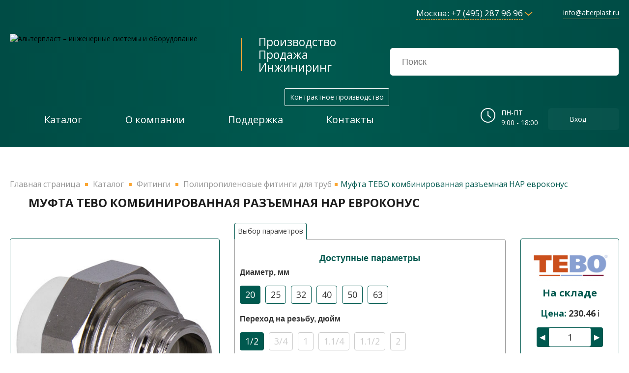

--- FILE ---
content_type: text/html; charset=UTF-8
request_url: https://www.alterplast.ru/catalog/fit_polipropilen_pp-r/mufta_tebo_kombinirovannaya_razemnaya_nar_evrokonus
body_size: 54002
content:
<!doctype html>
<html>
<head>
	<meta name="robots" content="index, follow" />
<link href="/bitrix/js/ui/design-tokens/dist/compatibility.css?1666261954439" type="text/css"  rel="stylesheet" />
<link href="/bitrix/js/ui/fonts/opensans/ui.font.opensans.css?16662619542555" type="text/css"  rel="stylesheet" />
<link href="/bitrix/js/main/popup/dist/main.popup.bundle.css?166626200428285" type="text/css"  rel="stylesheet" />
<link href="https://cdnjs.cloudflare.com/ajax/libs/fancybox/3.5.7/jquery.fancybox.min.css" type="text/css"  rel="stylesheet" />
<link href="/bitrix/css/main/themes/blue/style.css?1625739120386" type="text/css"  rel="stylesheet" />
<link href="/local/templates/alterplast/components/bitrix/catalog/a_catalog_new/style.css?17314192591068" type="text/css"  rel="stylesheet" />
<link href="/local/templates/alterplast/components/bitrix/catalog/a_catalog_new/bitrix/catalog.element/.default/style.css?17398713153162" type="text/css"  rel="stylesheet" />
<link href="/local/templates/alterplast/components/bitrix/catalog/a_catalog_new/bitrix/catalog.element/.default/themes/blue/style.css?1731419213591" type="text/css"  rel="stylesheet" />
<link href="/local/templates/alterplast/components/bitrix/catalog.products.viewed/section/style.css?16317843763828" type="text/css"  rel="stylesheet" />
<link href="/local/templates/alterplast/components/bitrix/catalog.item/item_detail/style.css?163178437625363" type="text/css"  rel="stylesheet" />
<link href="/local/templates/alterplast/components/bitrix/catalog.products.viewed/section/themes/blue/style.css?1631784376833" type="text/css"  rel="stylesheet" />
<link href="/local/templates/alterplast/bootstrap.min.css?163178437419825" type="text/css"  data-template-style="true"  rel="stylesheet" />
<link href="/local/templates/alterplast/components/arturgolubev/search.title/search_title/style.css?171636388615709" type="text/css"  data-template-style="true"  rel="stylesheet" />
<link href="/local/templates/alterplast/components/bitrix/menu/top_menu/style.css?17633845882178" type="text/css"  data-template-style="true"  rel="stylesheet" />
<link href="/local/templates/alterplast/components/bitrix/catalog.section.list/menu_catalog_top_vert/style.css?17494561922610" type="text/css"  data-template-style="true"  rel="stylesheet" />
<link href="/local/templates/alterplast/components/bitrix/sale.basket.basket.line/.default/style.css?16317843764401" type="text/css"  data-template-style="true"  rel="stylesheet" />
<link href="/local/templates/alterplast/components/bitrix/catalog.section.list/menu_catalog_top_mob2/style.css?1652774921834" type="text/css"  data-template-style="true"  rel="stylesheet" />
<link href="/local/templates/alterplast/components/bitrix/sale.basket.basket.line/basket_down/style.css?16317843764401" type="text/css"  data-template-style="true"  rel="stylesheet" />
<link href="/local/templates/alterplast/components/bitrix/catalog.section.list/menu_catalog_left/style.css?17405646604334" type="text/css"  data-template-style="true"  rel="stylesheet" />
<link href="/local/templates/alterplast/styles.css?16915690097836" type="text/css"  data-template-style="true"  rel="stylesheet" />
<link href="/local/templates/alterplast/template_styles.css?176519114789532" type="text/css"  data-template-style="true"  rel="stylesheet" />
<script type="text/javascript">if(!window.BX)window.BX={};if(!window.BX.message)window.BX.message=function(mess){if(typeof mess==='object'){for(let i in mess) {BX.message[i]=mess[i];} return true;}};</script>
<script type="text/javascript">(window.BX||top.BX).message({'JS_CORE_LOADING':'Загрузка...','JS_CORE_NO_DATA':'- Нет данных -','JS_CORE_WINDOW_CLOSE':'Закрыть','JS_CORE_WINDOW_EXPAND':'Развернуть','JS_CORE_WINDOW_NARROW':'Свернуть в окно','JS_CORE_WINDOW_SAVE':'Сохранить','JS_CORE_WINDOW_CANCEL':'Отменить','JS_CORE_WINDOW_CONTINUE':'Продолжить','JS_CORE_H':'ч','JS_CORE_M':'м','JS_CORE_S':'с','JSADM_AI_HIDE_EXTRA':'Скрыть лишние','JSADM_AI_ALL_NOTIF':'Показать все','JSADM_AUTH_REQ':'Требуется авторизация!','JS_CORE_WINDOW_AUTH':'Войти','JS_CORE_IMAGE_FULL':'Полный размер'});</script>

<script type="text/javascript" src="/bitrix/js/main/core/core.js?1666262002488362"></script>

<script>BX.setJSList(['/bitrix/js/main/core/core_ajax.js','/bitrix/js/main/core/core_promise.js','/bitrix/js/main/polyfill/promise/js/promise.js','/bitrix/js/main/loadext/loadext.js','/bitrix/js/main/loadext/extension.js','/bitrix/js/main/polyfill/promise/js/promise.js','/bitrix/js/main/polyfill/find/js/find.js','/bitrix/js/main/polyfill/includes/js/includes.js','/bitrix/js/main/polyfill/matches/js/matches.js','/bitrix/js/ui/polyfill/closest/js/closest.js','/bitrix/js/main/polyfill/fill/main.polyfill.fill.js','/bitrix/js/main/polyfill/find/js/find.js','/bitrix/js/main/polyfill/matches/js/matches.js','/bitrix/js/main/polyfill/core/dist/polyfill.bundle.js','/bitrix/js/main/core/core.js','/bitrix/js/main/polyfill/intersectionobserver/js/intersectionobserver.js','/bitrix/js/main/lazyload/dist/lazyload.bundle.js','/bitrix/js/main/polyfill/core/dist/polyfill.bundle.js','/bitrix/js/main/parambag/dist/parambag.bundle.js']);
BX.setCSSList(['/bitrix/js/main/lazyload/dist/lazyload.bundle.css','/bitrix/js/main/parambag/dist/parambag.bundle.css']);</script>
<script type="text/javascript">(window.BX||top.BX).message({'pull_server_enabled':'N','pull_config_timestamp':'0','pull_guest_mode':'N','pull_guest_user_id':'0'});(window.BX||top.BX).message({'PULL_OLD_REVISION':'Для продолжения корректной работы с сайтом необходимо перезагрузить страницу.'});</script>
<script type="text/javascript">(window.BX||top.BX).message({'LANGUAGE_ID':'ru','FORMAT_DATE':'DD.MM.YYYY','FORMAT_DATETIME':'DD.MM.YYYY HH:MI:SS','COOKIE_PREFIX':'BITRIX_SM','SERVER_TZ_OFFSET':'10800','UTF_MODE':'Y','SITE_ID':'s1','SITE_DIR':'/','USER_ID':'','SERVER_TIME':'1769907389','USER_TZ_OFFSET':'0','USER_TZ_AUTO':'Y','bitrix_sessid':'2f4f5043881cbb8591023577018a4426'});</script>


<script type="text/javascript" src="/bitrix/js/pull/protobuf/protobuf.js?1666261472274055"></script>
<script type="text/javascript" src="/bitrix/js/pull/protobuf/model.js?166626147270928"></script>
<script type="text/javascript" src="/bitrix/js/rest/client/rest.client.js?166626152617414"></script>
<script type="text/javascript" src="/bitrix/js/pull/client/pull.client.js?166626194571092"></script>
<script type="text/javascript" src="https://code.jquery.com/jquery-3.5.0.js"></script>
<script type="text/javascript" src="/bitrix/js/main/popup/dist/main.popup.bundle.js?1666261974113772"></script>
<script type="text/javascript" src="https://cdnjs.cloudflare.com/ajax/libs/fancybox/3.5.7/jquery.fancybox.min.js"></script>
<script type="text/javascript" src="/bitrix/js/currency/currency-core/dist/currency-core.bundle.js?16662613285396"></script>
<script type="text/javascript" src="/bitrix/js/currency/core_currency.js?16662613281141"></script>

<!-- BEGIN JIVOSITE CODE -->
        <script type='text/javascript'>
            (function(){
                var widget_id = '4srfdep1Ok';
                var s = document.createElement('script');
                s.type = 'text/javascript';
                s.async = true;
                s.src = '//code.jivosite.com/script/widget/'+widget_id;
                var ss = document.getElementsByTagName('script')[0];
                ss.parentNode.insertBefore(s, ss);
            })();
        </script>
        <!-- END JIVOSITE CODE -->

<script src="https://challenges.cloudflare.com/turnstile/v0/api.js" async defer></script>
<script type="text/javascript">
					(function () {
						"use strict";

						var counter = function ()
						{
							var cookie = (function (name) {
								var parts = ("; " + document.cookie).split("; " + name + "=");
								if (parts.length == 2) {
									try {return JSON.parse(decodeURIComponent(parts.pop().split(";").shift()));}
									catch (e) {}
								}
							})("BITRIX_CONVERSION_CONTEXT_s1");

							if (cookie && cookie.EXPIRE >= BX.message("SERVER_TIME"))
								return;

							var request = new XMLHttpRequest();
							request.open("POST", "/bitrix/tools/conversion/ajax_counter.php", true);
							request.setRequestHeader("Content-type", "application/x-www-form-urlencoded");
							request.send(
								"SITE_ID="+encodeURIComponent("s1")+
								"&sessid="+encodeURIComponent(BX.bitrix_sessid())+
								"&HTTP_REFERER="+encodeURIComponent(document.referrer)
							);
						};

						if (window.frameRequestStart === true)
							BX.addCustomEvent("onFrameDataReceived", counter);
						else
							BX.ready(counter);
					})();
				</script>
<link rel='shortcut icon' href='/local/favicon.ico' />
<meta name='viewport' content='width=device-width, initial-scale=1'>
<meta http-equiv='X-UA-Compatible' content='IE=edge,chrome=1'>
<meta name='theme-color' content='#00594F'>
<link href='https://fonts.googleapis.com/css?family=Open+Sans:300,300i,400,400i,600,600i,700,700i,800,800i&amp;subset=cyrillic,cyrillic-ext' rel='stylesheet'>



<script type="text/javascript" src="/local/templates/alterplast/js/jquery.sudoSlider.min.js?163178437422570"></script>
<script type="text/javascript" src="/local/templates/alterplast/js/myscripts.js?176310202411388"></script>
<script type="text/javascript" src="/bitrix/components/arturgolubev/search.title/script.js?17162797259674"></script>
<script type="text/javascript" src="/local/templates/alterplast/components/arturgolubev/search.title/search_title/script.js?171636555510732"></script>
<script type="text/javascript" src="/local/templates/alterplast/components/bitrix/menu/top_menu/script.js?1631784376470"></script>
<script type="text/javascript" src="/local/templates/alterplast/components/bitrix/sale.basket.basket.line/.default/script.js?16317843765335"></script>
<script type="text/javascript" src="/local/templates/alterplast/components/bitrix/sale.basket.basket.line/basket_down/script.js?16317843765335"></script>
<script type="text/javascript" src="/local/templates/alterplast/components/bitrix/catalog/a_catalog_new/bitrix/catalog.element/.default/script.js?176343502926093"></script>
<script type="text/javascript" src="/local/templates/alterplast/components/bitrix/catalog.products.viewed/section/script.js?16317843761292"></script>
<script type="text/javascript" src="/local/templates/alterplast/components/bitrix/catalog.item/item_detail/script.js?163178437663257"></script>
<script type="text/javascript">var _ba = _ba || []; _ba.push(["aid", "9c58a45b8e52a4e4738dbc18c3555f6f"]); _ba.push(["host", "www.alterplast.ru"]); _ba.push(["ad[ct][item]", "[base64]"]);_ba.push(["ad[ct][user_id]", function(){return BX.message("USER_ID") ? BX.message("USER_ID") : 0;}]);_ba.push(["ad[ct][recommendation]", function() {var rcmId = "";var cookieValue = BX.getCookie("BITRIX_SM_RCM_PRODUCT_LOG");var productId = 2120;var cItems = [];var cItem;if (cookieValue){cItems = cookieValue.split(".");}var i = cItems.length;while (i--){cItem = cItems[i].split("-");if (cItem[0] == productId){rcmId = cItem[1];break;}}return rcmId;}]);_ba.push(["ad[ct][v]", "2"]);(function() {var ba = document.createElement("script"); ba.type = "text/javascript"; ba.async = true;ba.src = (document.location.protocol == "https:" ? "https://" : "http://") + "bitrix.info/ba.js";var s = document.getElementsByTagName("script")[0];s.parentNode.insertBefore(ba, s);})();</script>
<script>new Image().src='https://alterplast.ru/bitrix/spread.php?s=QklUUklYX1NNX0dVRVNUX0lEATE0Mjg1ODA1ATE4MDEwMTEzODgBLwEBAQJCSVRSSVhfU01fTEFTVF9WSVNJVAEwMS4wMi4yMDI2IDAzOjU2OjI4ATE4MDEwMTEzODgBLwEBAQJCSVRSSVhfU01fU0FMRV9VSUQBMjY5NzM4MAExODAxMDExMzg4AS8BAQEC&k=5eddc9144949f2a39c0104e94172b8c4';
</script>


<meta name="description" content="Купить Муфта TEBO комбинированная разъемная НАР евроконус на сайте alterplat.ru, в разделе Полипропилен PP‑R за " />
	<title>Купить Муфта TEBO комбинированная разъемная НАР евроконус за </title>
		<meta property="og:url" content="https://www.alterplast.ru/catalog/fit_polipropilen_pp-r/mufta_tebo_kombinirovannaya_razemnaya_nar_evrokonus">
	<meta property="og:site_name" content="Альтерпласт - производитель и поставщик инженерного оборудования. Отопление, водоснабжение, канализация">
	<meta property="og:title" content="Купить Муфта TEBO комбинированная разъемная НАР евроконус за ">
	<meta property="og:image" content="https://www.alterplast.ru/upload/iblock/e5c/e5cc25bc5f097b04fac3ed554b825723.jpg" />
	<meta property="og:type" content="website">
	<meta property="og:locale" content="ru_RU" />
	<link rel="icon" type="image/x-icon" href="/local/templates/alterplast/favicon.ico" />
	<script type='application/ld+json'>
		{"@context":"http://schema.org","@type":"Organization","url":"https://alterplast.ru/","sameAs":[],"@id":"#organization","name":"Альтерпласт - производитель и поставщик инженерного оборудования. Отопление, водоснабжение, канализация","logo":"/local/templates/alterplast/images/header_logo.svg"}
	</script>
<!-- Yandex.Metrika counter -->
<script data-skip-moving='true' type="text/javascript" >
   (function(m,e,t,r,i,k,a){m[i]=m[i]||function(){(m[i].a=m[i].a||[]).push(arguments)};
   m[i].l=1*new Date();k=e.createElement(t),a=e.getElementsByTagName(t)[0],k.async=1,k.src=r,a.parentNode.insertBefore(k,a)})
   (window, document, "script", "https://mc.yandex.ru/metrika/tag.js", "ym");

   ym(86585152, "init", {
        clickmap:true,
        trackLinks:true,
        accurateTrackBounce:true,
        webvisor:true
   });
</script>
<noscript><div><img src="https://mc.yandex.ru/watch/86585152" style="position:absolute; left:-9999px;" alt="" /></div></noscript>
<!-- /Yandex.Metrika counter -->
<!-- Google tag (gtag.js) -->
<script data-skip-moving='true' async src="https://www.googletagmanager.com/gtag/js?id=G-1E78PGY9QB"></script>
<script data-skip-moving='true'>
  window.dataLayer = window.dataLayer || [];
  function gtag(){dataLayer.push(arguments);}
  gtag('js', new Date());

  gtag('config', 'G-1E78PGY9QB');
</script><meta name="yandex-verification" content="d3c6a0b2eb7d8a6d" /><meta name="google-site-verification"
content="XgaW3DjSisZTvS8xIwHQth2X9bXbkKNkpr0IINRRZBE" /></head>
<body>
			<div id="container">
		<div id="header">
			<div id="header_content">
				<div class="header_line_1">
					<div class="header_address">											<a href="/contacts/contract_production/" class="btn_contract_production">Контрактное производство</a>
										</div>
					<div class="header_tel">
						<a href="tel:+74951087878">
							<i class="header_icon_tel"></i>
							<div class="header_tel_number">Москва: +7 (495) 287 96 96</div><div class="header_tel_arrow"></div>
						</a>
						<div class="header_tel_down">
							<!-- <a href="tel:+74952879696">
								<div class="header_tel_number">Москва: +7 (495) 287 96 96</div>
							</a> -->
							<a href="tel:+73812432432">
								<div class="header_tel_number">Омск: +7 (3812) 432 432</div>
							</a>
							<a href="tel:+73832278949">
								<div class="header_tel_number">Новосибирск: +7 (383) 227 89 49</div>
							</a>
						</div>
					</div>
					<div class="header_email">
						<a href="mailto:info@alterplast.ru">info@alterplast.ru</a>
					</div>
				</div>
				<div class="header_line_2">
					<div class="header_logo">
					<a href="/">							<img src="/local/templates/alterplast/images/header_logo.svg" alt="Альтерпласт – инженерные системы и оборудование" title="Альтерпласт – оборудование и системы для отопления и водоснабжения">
							</a>					</div>
					<div class="header_vline"><div></div></div>
					<div class="header_lozung">Производство</br>Продажа</br>Инжиниринг</div>
					<div class="header_search">
							<div class="header_search_container" style="float: right; max-width: 465px; min-width: 198px; width: 100%; height: 56px;">
							<div id="smart-title-search" class="bx-searchtitle ">
	<form action="/search/">
		<div class="bx-input-group">
			<input id="smart-title-search-input" placeholder="Поиск" type="text" name="q" value="" autocomplete="off" class="bx-form-control"/>
			<span class="bx-input-group-btn">
				<span class="bx-searchtitle-preloader view" id="smart-title-search_preloader_item"></span>
				<button class="" type="submit" name="s"></button>
			</span>
		</div>
	</form>
	
	<!--'start_frame_cache_GLdrzS'-->			<!--'end_frame_cache_GLdrzS'--></div>



<script>
	BX.ready(function(){
		new JCTitleSearchAG({
			// 'AJAX_PAGE' : '/your-path/fast_search.php',
			'AJAX_PAGE' : '/catalog/fit_polipropilen_pp-r/mufta_tebo_kombinirovannaya_razemnaya_nar_evrokonus',
			'CONTAINER_ID': 'smart-title-search',
			'INPUT_ID': 'smart-title-search-input',
			'PRELODER_ID': 'smart-title-search_preloader_item',
			'MIN_QUERY_LEN': 2
		});
		
			});
</script>							</div>
					</div>
				</div>
				<div class="header_line_3">
					<div class="header_menu">
						<ul class="header_menu_ul">
	<li class="header_menu_open" itemscope itemtype="http://schema.org/SiteNavigationElement">
		<div class="header_menu_catalog_burger"></div>
			<a href="/catalog/" class="header_menu_catalog_url" itemprop="url">
				<span itemprop="name">Каталог</span>
			</a>
			<ul class="header_menu_catalog">
									<li>
										<a href="/catalog/truby/">
											<span class="header_menu_catalog_img">
												<img class="svg_b" src="/upload/uf/f29/f2904c393fc072334b490bc6b1f454e3.svg" alt="" title="Трубы" border="0"/>
												<img class="svg_w" src="/upload/uf/e62/e62da7e3b33d644cc71271c4513de019.svg" alt="" title="Трубы" border="0"/>
											</span>
											<span class="header_menu_catalog_name">
												<span>Трубы</span>
											</span>
										</a>
<ul class="header_menu_catalog">
										<li>
										<a href="/catalog/truby_polipropilen_pp-r/">
											<span class="header_menu_catalog_img">
												<img class="svg_b" src="/upload/uf/07b/5kjdx6qxuakntnbtgmmv32cmk84hxvkc.svg" alt="" title="Полипропилен PP-R" border="0"/>
												<img class="svg_w" src="/upload/uf/e1e/o0wy55fsd20y0axqv0iwvs39hg0v712d.svg" alt="" title="Полипропилен PP-R" border="0"/>
											</span>
											<span class="header_menu_catalog_name">
												<span>Полипропилен PP-R</span>
											</span>
										</a>
									</li>
										<li>
										<a href="/catalog/truby_polietilen_pe-rt/">
											<span class="header_menu_catalog_img">
												<img class="svg_b" src="/upload/uf/84b/a94tlu6kd4ivxdjsn0tymmbv9ev91jtf.svg" alt="" title="Полиэтилен⁮ PE&#8209;RT" border="0"/>
												<img class="svg_w" src="/upload/uf/fed/cm4ow2f45swgfx009com8pgmmvjvmhlb.svg" alt="" title="Полиэтилен⁮ PE&#8209;RT" border="0"/>
											</span>
											<span class="header_menu_catalog_name">
												<span>Полиэтилен⁮ PE&#8209;RT</span>
											</span>
										</a>
									</li>
										<li>
										<a href="/catalog/truby_polietilen_pe-x/">
											<span class="header_menu_catalog_img">
												<img class="svg_b" src="/upload/uf/7a8/w213fcz0777o7cik6gnmsll2nh4revg2.svg" alt="" title="Полиэтилен PE‑X" border="0"/>
												<img class="svg_w" src="/upload/uf/fdc/49sx10yviqj7muiid5k3c33qu38i2o3j.svg" alt="" title="Полиэтилен PE‑X" border="0"/>
											</span>
											<span class="header_menu_catalog_name">
												<span>Полиэтилен PE‑X</span>
											</span>
										</a>
									</li>
										<li>
										<a href="/catalog/truby_metalloplastik_pe-x-al-pe-x/">
											<span class="header_menu_catalog_img">
												<img class="svg_b" src="/upload/uf/29e/9qy8onka0sg42jvnr3ihv9tpdkdai27x.svg" alt="" title="Металлопластик PE&#8209;X/AL/PE&#8209;X" border="0"/>
												<img class="svg_w" src="/upload/uf/882/p3qw9kw7lri1tb6y21skhe3oiuftevrj.svg" alt="" title="Металлопластик PE&#8209;X/AL/PE&#8209;X" border="0"/>
											</span>
											<span class="header_menu_catalog_name">
												<span>Металлопластик PE&#8209;X/AL/PE&#8209;X</span>
											</span>
										</a>
									</li>
										<li>
										<a href="/catalog/truby_polietilen_pnd/">
											<span class="header_menu_catalog_img">
												<img class="svg_b" src="/upload/uf/d1d/1uwnhkbtnhlhq9ev232nrs6v5bjxo8lh.svg" alt="" title="Полиэтилен ПНД" border="0"/>
												<img class="svg_w" src="/upload/uf/d79/m7j0t2zeuuo66mutwn1gj3aivrlnbo1o.svg" alt="" title="Полиэтилен ПНД" border="0"/>
											</span>
											<span class="header_menu_catalog_name">
												<span>Полиэтилен ПНД</span>
											</span>
										</a>
									</li>
										<li>
										<a href="/catalog/truby_gofra/">
											<span class="header_menu_catalog_img">
												<img class="svg_b" src="/upload/uf/13d/2v931zj6y844wg32s48il10msznd0jcr.svg" alt="" title="Гофра" border="0"/>
												<img class="svg_w" src="/upload/uf/aa5/4bsyh3zpfc80ewutaaq93nskdriyi62s.svg" alt="" title="Гофра" border="0"/>
											</span>
											<span class="header_menu_catalog_name">
												<span>Гофра</span>
											</span>
										</a>
									</li>
										<li>
										<a href="/catalog/drenazh/">
											<span class="header_menu_catalog_img">
												<img class="svg_b" src="/upload/uf/cfc/769ctux242e1wepybbo48gf5lqepk0jz.svg" alt="" title="Дренаж" border="0"/>
												<img class="svg_w" src="/upload/uf/c09/lhgjpknrkdfxlbd87fl9atp7gae4fmpc.svg" alt="" title="Дренаж" border="0"/>
											</span>
											<span class="header_menu_catalog_name">
												<span>Дренаж</span>
											</span>
										</a>
									</li>
										<li>
										<a href="/catalog/kanalizatsiya_vnutrennyaya/">
											<span class="header_menu_catalog_img">
												<img class="svg_b" src="/upload/uf/7be/xf2sgioubnvew43leq3qgl24gxcayuob.svg" alt="" title="Канализация внутренняя" border="0"/>
												<img class="svg_w" src="/upload/uf/917/whg62ix5nk4ncjrp9j2o3m89jbu8megs.svg" alt="" title="Канализация внутренняя" border="0"/>
											</span>
											<span class="header_menu_catalog_name">
												<span>Канализация внутренняя</span>
											</span>
										</a>
									</li>
										<li>
										<a href="/catalog/kanalizatsiya_naruzhnaya/">
											<span class="header_menu_catalog_img">
												<img class="svg_b" src="/upload/uf/29f/9mhks8wxhcd443hs2rcccflplgv0mmib.svg" alt="" title="Канализация наружная" border="0"/>
												<img class="svg_w" src="/upload/uf/f90/7522h62ccveycvsltbo9l2bhs0mgcclt.svg" alt="" title="Канализация наружная" border="0"/>
											</span>
											<span class="header_menu_catalog_name">
												<span>Канализация наружная</span>
											</span>
										</a>
									</li>
										<li>
										<a href="/catalog/kanalizatsiya_napornaya/">
											<span class="header_menu_catalog_img">
												<img class="svg_b" src="/upload/uf/5ea/kae9jk4ttycc0yzmiyg0olj4vm3ajwk0.svg" alt="" title="Канализация напорная" border="0"/>
												<img class="svg_w" src="/upload/uf/69e/1zg91f7z4sdl3ru5gcu305s5yakhgbkp.svg" alt="" title="Канализация напорная" border="0"/>
											</span>
											<span class="header_menu_catalog_name">
												<span>Канализация напорная</span>
											</span>
										</a>
									</li>
										<li>
										<a href="/catalog/kanalizatsiya_prochee/">
											<span class="header_menu_catalog_img">
												<img class="svg_b" src="/upload/uf/83d/1x8p71bzok96jvb5vli9p3jwt196pfiu.svg" alt="" title="Канализация прочее" border="0"/>
												<img class="svg_w" src="/upload/uf/2fc/un4306j0lrfop99r9t5xph1qqcyj6tio.svg" alt="" title="Канализация прочее" border="0"/>
											</span>
											<span class="header_menu_catalog_name">
												<span>Канализация прочее</span>
											</span>
										</a>
</li>
		</ul>
	
	</li>
									<li>
										<a href="/catalog/fitingi/">
											<span class="header_menu_catalog_img">
												<img class="svg_b" src="/upload/uf/c86/c8643613a338bc6813175db1ea87aa66.svg" alt="" title="Фитинги" border="0"/>
												<img class="svg_w" src="/upload/uf/a05/a05ee12e836cf0280df7f805ac55efdf.svg" alt="" title="Фитинги" border="0"/>
											</span>
											<span class="header_menu_catalog_name">
												<span>Фитинги</span>
											</span>
										</a>
<ul class="header_menu_catalog">
										<li>
										<a href="/catalog/fit_polipropilen_pp-r/">
											<span class="header_menu_catalog_img">
												<img class="svg_b" src="/upload/uf/4e5/setumxaofmfh5gt7jqvs3z14nm1molqe.svg" alt="" title="Полипропилен PP‑R" border="0"/>
												<img class="svg_w" src="/upload/uf/3bd/3rfc15kagnl24suh4sz4ia1znr4u9yw5.svg" alt="" title="Полипропилен PP‑R" border="0"/>
											</span>
											<span class="header_menu_catalog_name">
												<span>Полипропилен PP‑R</span>
											</span>
										</a>
									</li>
										<li>
										<a href="/catalog/fit_polietilen_pe-rt/">
											<span class="header_menu_catalog_img">
												<img class="svg_b" src="/upload/uf/afc/annpsy3don0j3wanadbqlwt1chsvqtwv.svg" alt="" title="Полиэтилен⁮ PE&#8209;RT" border="0"/>
												<img class="svg_w" src="/upload/uf/b1e/zk8dxozgdon7u60118oxcf1ho2qcqrdt.svg" alt="" title="Полиэтилен⁮ PE&#8209;RT" border="0"/>
											</span>
											<span class="header_menu_catalog_name">
												<span>Полиэтилен⁮ PE&#8209;RT</span>
											</span>
										</a>
									</li>
										<li>
										<a href="/catalog/tsanga/">
											<span class="header_menu_catalog_img">
												<img class="svg_b" src="/upload/uf/ff5/77soxgkw10doopnl18318jwyr4ijetsk.svg" alt="" title="Цанга" border="0"/>
												<img class="svg_w" src="/upload/uf/62c/9n3wnn50f9v0esrwoj7y6c4968ydnb8w.svg" alt="" title="Цанга" border="0"/>
											</span>
											<span class="header_menu_catalog_name">
												<span>Цанга</span>
											</span>
										</a>
									</li>
										<li>
										<a href="/catalog/press/">
											<span class="header_menu_catalog_img">
												<img class="svg_b" src="/upload/uf/c47/8mdu971d8vzwx44ksf2qin3q5ps0xroj.svg" alt="" title="Пресс" border="0"/>
												<img class="svg_w" src="/upload/uf/0c1/g6sctsv1vo72uszjiad8llxekgsaroqd.svg" alt="" title="Пресс" border="0"/>
											</span>
											<span class="header_menu_catalog_name">
												<span>Пресс</span>
											</span>
										</a>
									</li>
										<li>
										<a href="/catalog/aksialnye/">
											<span class="header_menu_catalog_img">
												<img class="svg_b" src="/upload/uf/e04/9qgg8kzouvqf9jzh5dmlyfbru7oda3nf.svg" alt="" title="Аксиальные" border="0"/>
												<img class="svg_w" src="/upload/uf/9ff/sivihghl1cz2fg6tyck16ttvtn4b7rh2.svg" alt="" title="Аксиальные" border="0"/>
											</span>
											<span class="header_menu_catalog_name">
												<span>Аксиальные</span>
											</span>
										</a>
									</li>
										<li>
										<a href="/catalog/kompressiya_pnd/">
											<span class="header_menu_catalog_img">
												<img class="svg_b" src="/upload/uf/03e/42lt727wv506jvvaqdlrfo5nbood7w58.svg" alt="" title="Компрессия ПНД" border="0"/>
												<img class="svg_w" src="/upload/uf/c79/ujknp4f1w9sq17gjp4ulfoinq4wcvqeq.svg" alt="" title="Компрессия ПНД" border="0"/>
											</span>
											<span class="header_menu_catalog_name">
												<span>Компрессия ПНД</span>
											</span>
										</a>
									</li>
										<li>
										<a href="/catalog/latunnye/">
											<span class="header_menu_catalog_img">
												<img class="svg_b" src="/upload/uf/f18/yexw60peaa5cx9mwp88ph4r3901tpn94.svg" alt="" title="Латунные" border="0"/>
												<img class="svg_w" src="/upload/uf/82e/3c9kcldx8167d3maqt0ing1zs8ksihbe.svg" alt="" title="Латунные" border="0"/>
											</span>
											<span class="header_menu_catalog_name">
												<span>Латунные</span>
											</span>
										</a>
									</li>
										<li>
										<a href="/catalog/fit_chugunnye/">
											<span class="header_menu_catalog_img">
												<img class="svg_b" src="/upload/uf/ac8/yurkzhgt8no1o1mqjjikb91wyqv2zp6b.svg" alt="" title="Чугунные" border="0"/>
												<img class="svg_w" src="/upload/uf/fa9/e9updj730jgkeqedr20002i0dhtqk94h.svg" alt="" title="Чугунные" border="0"/>
											</span>
											<span class="header_menu_catalog_name">
												<span>Чугунные</span>
											</span>
										</a>
									</li>
										<li>
										<a href="/catalog/kanalizatsiya_vnutrennyaya_f/">
											<span class="header_menu_catalog_img">
												<img class="svg_b" src="/upload/uf/e65/a5b8yfwphmbo3cil8vtqb0wvy5y2qbxt.svg" alt="" title="Канализация внутренняя" border="0"/>
												<img class="svg_w" src="/upload/uf/9ce/yf2jsqr5y8vkts2fc647e6d1f9c0vfue.svg" alt="" title="Канализация внутренняя" border="0"/>
											</span>
											<span class="header_menu_catalog_name">
												<span>Канализация внутренняя</span>
											</span>
										</a>
									</li>
										<li>
										<a href="/catalog/kanalizatsiya_naruzhnaya_f/">
											<span class="header_menu_catalog_img">
												<img class="svg_b" src="/upload/uf/d62/fp87nels5ewr9pk0l0ey88adpgyx8i79.svg" alt="" title="Канализация наружная" border="0"/>
												<img class="svg_w" src="/upload/uf/bde/7is1viss1441ymzuess6hfi531c6z6m3.svg" alt="" title="Канализация наружная" border="0"/>
											</span>
											<span class="header_menu_catalog_name">
												<span>Канализация наружная</span>
											</span>
										</a>
									</li>
										<li>
										<a href="/catalog/kanalizatsiya_napornaya_f/">
											<span class="header_menu_catalog_img">
												<img class="svg_b" src="/upload/uf/64e/5etcjjw77ilucdksl6608g1qhu8ew4xs.svg" alt="" title="Канализация напорная" border="0"/>
												<img class="svg_w" src="/upload/uf/b62/9xelof0s17nbkw6l109ujaie1i1pleky.svg" alt="" title="Канализация напорная" border="0"/>
											</span>
											<span class="header_menu_catalog_name">
												<span>Канализация напорная</span>
											</span>
										</a>
									</li>
										<li>
										<a href="/catalog/kanalizatsiya_proche/">
											<span class="header_menu_catalog_img">
												<img class="svg_b" src="/upload/uf/494/05p8qbtpshetpzwetvu364fij0rrdxea.svg" alt="" title="Канализация прочее" border="0"/>
												<img class="svg_w" src="/upload/uf/bb0/vjjhzc2tj9x6grxs1aja7qxm6zl26zlu.svg" alt="" title="Канализация прочее" border="0"/>
											</span>
											<span class="header_menu_catalog_name">
												<span>Канализация прочее</span>
											</span>
										</a>
									</li>
										<li>
										<a href="/catalog/fit_stalnye/">
											<span class="header_menu_catalog_img">
												<img class="svg_b" src="/upload/uf/7bd/es6ee7kx0u5ylgjxsuxzyh8l6pho6sur.svg" alt="" title="Стальные" border="0"/>
												<img class="svg_w" src="/upload/uf/3c5/ft3h92ey5t36i1x7ptimfdbdk5oqw9vl.svg" alt="" title="Стальные" border="0"/>
											</span>
											<span class="header_menu_catalog_name">
												<span>Стальные</span>
											</span>
										</a>
</li>
		</ul>
	
	</li>
									<li>
										<a href="/catalog/zapornaya_armatura/">
											<span class="header_menu_catalog_img">
												<img class="svg_b" src="/upload/uf/9f1/9f11a1902053d4a637c8b05f3ca40445.svg" alt="" title="Запорная арматура" border="0"/>
												<img class="svg_w" src="/upload/uf/d54/d5491b8907b2e029b887e5cfe65648df.svg" alt="" title="Запорная арматура" border="0"/>
											</span>
											<span class="header_menu_catalog_name">
												<span>Запорная арматура</span>
											</span>
										</a>
<ul class="header_menu_catalog">
										<li>
										<a href="/catalog/sharovye_krany-z/">
											<span class="header_menu_catalog_img">
												<img class="svg_b" src="/upload/uf/e27/3r9kvi6t7t4au1vm1sw1nh9ixv7yxe6k.svg" alt="" title="Шаровые краны" border="0"/>
												<img class="svg_w" src="/upload/uf/fa1/g5o3ndw9wm6dy9ltx6pw2cc9ihccrmrl.svg" alt="" title="Шаровые краны" border="0"/>
											</span>
											<span class="header_menu_catalog_name">
												<span>Шаровые краны</span>
											</span>
										</a>
									</li>
										<li>
										<a href="/catalog/reduktory/">
											<span class="header_menu_catalog_img">
												<img class="svg_b" src="/upload/uf/b63/dacdjro10hfpanrryf5wcijoum9ibhwy.svg" alt="" title="Редукторы" border="0"/>
												<img class="svg_w" src="/upload/uf/527/0gbml9efrh0kc1fo5f25dxx5bt1lxrc8.svg" alt="" title="Редукторы" border="0"/>
											</span>
											<span class="header_menu_catalog_name">
												<span>Редукторы</span>
											</span>
										</a>
									</li>
										<li>
										<a href="/catalog/klapany/">
											<span class="header_menu_catalog_img">
												<img class="svg_b" src="/upload/uf/611/n6hbpice40o0df9m7k0g1hn6rgy2yr0o.svg" alt="" title="Клапаны" border="0"/>
												<img class="svg_w" src="/upload/uf/e9b/9gyij652aqiqo6ep58v0oh82zuhpc1jo.svg" alt="" title="Клапаны" border="0"/>
											</span>
											<span class="header_menu_catalog_name">
												<span>Клапаны</span>
											</span>
										</a>
									</li>
										<li>
										<a href="/catalog/filtry/">
											<span class="header_menu_catalog_img">
												<img class="svg_b" src="/upload/uf/19b/e1k0jkhaizsz8nisg7kuqcrodilr33yd.svg" alt="" title="Фильтры" border="0"/>
												<img class="svg_w" src="/upload/uf/e71/2oo0csd213xvyis7ycmjlbf3mnn2apn1.svg" alt="" title="Фильтры" border="0"/>
											</span>
											<span class="header_menu_catalog_name">
												<span>Фильтры</span>
											</span>
										</a>
									</li>
										<li>
										<a href="/catalog/zapventili/">
											<span class="header_menu_catalog_img">
												<img class="svg_b" src="/upload/uf/4bb/l3ej0dfk26xqdz4tg5zelvw76w97qscs.svg" alt="" title="Вентили" border="0"/>
												<img class="svg_w" src="/upload/uf/973/gew6vze5iqzrnksenu36glwprqlfbjjl.svg" alt="" title="Вентили" border="0"/>
											</span>
											<span class="header_menu_catalog_name">
												<span>Вентили</span>
											</span>
										</a>
									</li>
										<li>
										<a href="/catalog/zapzadvizhki/">
											<span class="header_menu_catalog_img">
												<img class="svg_b" src="/upload/uf/5fb/sunr3zcrtmzddsoxqsg4aiiafdoriw2l.svg" alt="" title="Задвижки" border="0"/>
												<img class="svg_w" src="/upload/uf/54d/zp600vn0opo84v0rqh3poq4ddlf99hx0.svg" alt="" title="Задвижки" border="0"/>
											</span>
											<span class="header_menu_catalog_name">
												<span>Задвижки</span>
											</span>
										</a>
</li>
		</ul>
	
	</li>
									<li>
										<a href="/catalog/montazhnoe_oborudovanie/">
											<span class="header_menu_catalog_img">
												<img class="svg_b" src="/upload/uf/bf9/bf97a80a0770b44e279bcce535d955fc.svg" alt="" title="Монтажное оборудование" border="0"/>
												<img class="svg_w" src="/upload/uf/bb2/bb23f373585def93db4e8052f68a283e.svg" alt="" title="Монтажное оборудование" border="0"/>
											</span>
											<span class="header_menu_catalog_name">
												<span>Монтажное оборудование</span>
											</span>
										</a>
<ul class="header_menu_catalog">
										<li>
										<a href="/catalog/dlya_rastrubnoy_svarki/">
											<span class="header_menu_catalog_img">
												<img class="svg_b" src="/upload/uf/d4e/x02qc24jgfvrl2q7np3b9fvb00t2unhl.svg" alt="" title="Для раструбной сварки" border="0"/>
												<img class="svg_w" src="/upload/uf/293/40bqjuq5n2tx5otp0jxprj10tb601rx2.svg" alt="" title="Для раструбной сварки" border="0"/>
											</span>
											<span class="header_menu_catalog_name">
												<span>Для раструбной сварки</span>
											</span>
										</a>
									</li>
										<li>
										<a href="/catalog/press-instrument/">
											<span class="header_menu_catalog_img">
												<img class="svg_b" src="/upload/uf/5d3/udjzj1r8mahws0zpbcnqae7173cwdsle.svg" alt="" title="Пресс-инструмент" border="0"/>
												<img class="svg_w" src="/upload/uf/994/ce61ssmeqq2qov8ci7hkvu1lghdw4j47.svg" alt="" title="Пресс-инструмент" border="0"/>
											</span>
											<span class="header_menu_catalog_name">
												<span>Пресс-инструмент</span>
											</span>
										</a>
									</li>
										<li>
										<a href="/catalog/rezhushchiy_instrument/">
											<span class="header_menu_catalog_img">
												<img class="svg_b" src="/upload/uf/052/sxjo6ryan5mnvbn9tfcmqoj5jacrizuf.svg" alt="" title="Ножницы для резки труб" border="0"/>
												<img class="svg_w" src="/upload/uf/715/p3y7nlyri95723xlfze67wgncnlo273v.svg" alt="" title="Ножницы для резки труб" border="0"/>
											</span>
											<span class="header_menu_catalog_name">
												<span>Ножницы для резки труб</span>
											</span>
										</a>
									</li>
										<li>
										<a href="/catalog/krepyezhnoe_oborudovanie/">
											<span class="header_menu_catalog_img">
												<img class="svg_b" src="/upload/uf/faa/b1rjnh17lcl0ard9158zyju3sfjlxjj1.svg" alt="" title="Крепежное оборудование" border="0"/>
												<img class="svg_w" src="/upload/uf/506/c4nron6e8k3j3y3rfxxmobv6o6ohfx8h.svg" alt="" title="Крепежное оборудование" border="0"/>
											</span>
											<span class="header_menu_catalog_name">
												<span>Крепежное оборудование</span>
											</span>
										</a>
									</li>
										<li>
										<a href="/catalog/opressovochnoe_oborudovanie/">
											<span class="header_menu_catalog_img">
												<img class="svg_b" src="/upload/uf/0ed/ck7sofsn1f9257sv8121tmz20vn7p1lm.svg" alt="" title="Опрессовочное оборудование" border="0"/>
												<img class="svg_w" src="/upload/uf/adc/9otsw4ets5zjx5fv1v0fsfwvkt0ffifs.svg" alt="" title="Опрессовочное оборудование" border="0"/>
											</span>
											<span class="header_menu_catalog_name">
												<span>Опрессовочное оборудование</span>
											</span>
										</a>
									</li>
										<li>
										<a href="/catalog/komplektuyushchie/">
											<span class="header_menu_catalog_img">
												<img class="svg_b" src="/upload/uf/fd8/4f6l1gtj098jxg75juwha8v00y6exomt.svg" alt="" title="Комплектующие" border="0"/>
												<img class="svg_w" src="/upload/uf/adb/3x33qwf2nbzp05pcn91ixuqqgm01bh95.svg" alt="" title="Комплектующие" border="0"/>
											</span>
											<span class="header_menu_catalog_name">
												<span>Комплектующие</span>
											</span>
										</a>
									</li>
										<li>
										<a href="/catalog/germetiziruyushchie_materialy/">
											<span class="header_menu_catalog_img">
												<img class="svg_b" src="/upload/uf/4c0/ccebh1wqhq3crpz0kvdx253lwl2tiisg.svg" alt="" title="Герметизирующие материалы" border="0"/>
												<img class="svg_w" src="/upload/uf/559/zqa1078jwkiua2w002q2p9c4shxdzx77.svg" alt="" title="Герметизирующие материалы" border="0"/>
											</span>
											<span class="header_menu_catalog_name">
												<span>Герметизирующие материалы</span>
											</span>
										</a>
									</li>
										<li>
										<a href="/catalog/dlya_stykovoy_svarki/">
											<span class="header_menu_catalog_img">
												<img class="svg_b" src="/upload/uf/72f/zieysm4li6v302qd3yrn4mn9rp2uxzmj.svg" alt="" title="Для стыковой сварки" border="0"/>
												<img class="svg_w" src="/upload/uf/d14/b3xl4x0ndrn92dc4e49nmveeelzwjexy.svg" alt="" title="Для стыковой сварки" border="0"/>
											</span>
											<span class="header_menu_catalog_name">
												<span>Для стыковой сварки</span>
											</span>
										</a>
</li>
		</ul>
	
	</li>
									<li>
										<a href="/catalog/termoreguliruyushchaya_armatura_i_vodoschetchiki/">
											<span class="header_menu_catalog_img">
												<img class="svg_b" src="/upload/uf/a06/a06fd986d3c5c8535a58bac653b8a823.svg" alt="" title="Терморегулирующая арматура и&nbsp;Водосчетчики" border="0"/>
												<img class="svg_w" src="/upload/uf/2b2/2b2c8932317447a5852bac7ef5e43c97.svg" alt="" title="Терморегулирующая арматура и&nbsp;Водосчетчики" border="0"/>
											</span>
											<span class="header_menu_catalog_name">
												<span>Терморегулирующая арматура и&nbsp;Водосчетчики</span>
											</span>
										</a>
<ul class="header_menu_catalog">
										<li>
										<a href="/catalog/ventili/">
											<span class="header_menu_catalog_img">
												<img class="svg_b" src="/upload/uf/8f6/rapbsylepmvueyyctwtyd35t8epcltr0.svg" alt="" title="Вентили" border="0"/>
												<img class="svg_w" src="/upload/uf/3a2/0cr0q3bkr4i7tg37wtafsr97hq2m3xxe.svg" alt="" title="Вентили" border="0"/>
											</span>
											<span class="header_menu_catalog_name">
												<span>Вентили</span>
											</span>
										</a>
									</li>
										<li>
										<a href="/catalog/vodoschetchiki/">
											<span class="header_menu_catalog_img">
												<img class="svg_b" src="/upload/uf/f14/tuvup5y43g1qhom9mjlsxvuoxgh67vox.svg" alt="" title="Водосчетчики" border="0"/>
												<img class="svg_w" src="/upload/uf/1ff/bi7a09yt5ayrkeag6toprqlbgwi7o33i.svg" alt="" title="Водосчетчики" border="0"/>
											</span>
											<span class="header_menu_catalog_name">
												<span>Водосчетчики</span>
											</span>
										</a>
									</li>
										<li>
										<a href="/catalog/vozdukhootvodchiki/">
											<span class="header_menu_catalog_img">
												<img class="svg_b" src="/upload/uf/6bb/skazfs6ytxumhc2lz93bh6i4t8v2eeh0.svg" alt="" title="Воздухоотводчики" border="0"/>
												<img class="svg_w" src="/upload/uf/3b7/60velssi41t75axx47j16l4fnnwyofhf.svg" alt="" title="Воздухоотводчики" border="0"/>
											</span>
											<span class="header_menu_catalog_name">
												<span>Воздухоотводчики</span>
											</span>
										</a>
									</li>
										<li>
										<a href="/catalog/gruppy_bezopasnosti/">
											<span class="header_menu_catalog_img">
												<img class="svg_b" src="/upload/uf/776/ttxxqe00y28efc61792xvgkilsepm9w3.svg" alt="" title="Группы безопасности" border="0"/>
												<img class="svg_w" src="/upload/uf/8c5/lqwzxk1zs6cnu3879516s9wm17q8h09n.svg" alt="" title="Группы безопасности" border="0"/>
											</span>
											<span class="header_menu_catalog_name">
												<span>Группы безопасности</span>
											</span>
										</a>
									</li>
										<li>
										<a href="/catalog/gruppy_bystrogo_montazha/">
											<span class="header_menu_catalog_img">
												<img class="svg_b" src="/upload/uf/b53/4x7c84u82elmqen1l9o5i6l0t94a8umx.svg" alt="" title="Группы быстрого монтажа" border="0"/>
												<img class="svg_w" src="/upload/uf/05a/1qga9db39x4xocrdfsxmyg7z35000lk4.svg" alt="" title="Группы быстрого монтажа" border="0"/>
											</span>
											<span class="header_menu_catalog_name">
												<span>Группы быстрого монтажа</span>
											</span>
										</a>
									</li>
										<li>
										<a href="/catalog/klapany-t/">
											<span class="header_menu_catalog_img">
												<img class="svg_b" src="/upload/uf/651/97et43k7igsaden8247f7y9x338bfmwb.svg" alt="" title="Клапаны" border="0"/>
												<img class="svg_w" src="/upload/uf/fe1/8cpcoaju8ojb06n2suib2shxdff5vn66.svg" alt="" title="Клапаны" border="0"/>
											</span>
											<span class="header_menu_catalog_name">
												<span>Клапаны</span>
											</span>
										</a>
									</li>
										<li>
										<a href="/catalog/kompressionnye_fitingi/">
											<span class="header_menu_catalog_img">
												<img class="svg_b" src="/upload/uf/344/m85okmv42otuh65w1cq0czhsyqfmtopb.svg" alt="" title="Компрессионные фитинги" border="0"/>
												<img class="svg_w" src="/upload/uf/8ff/5ayu3ax288g0h4lk6yyui9b9mst5eehc.svg" alt="" title="Компрессионные фитинги" border="0"/>
											</span>
											<span class="header_menu_catalog_name">
												<span>Компрессионные фитинги</span>
											</span>
										</a>
									</li>
										<li>
										<a href="/catalog/manometry-t/">
											<span class="header_menu_catalog_img">
												<img class="svg_b" src="/upload/uf/b8d/o04zb2f6jakvpha7zurr1qa16hk1qkw6.svg" alt="" title="Манометры" border="0"/>
												<img class="svg_w" src="/upload/uf/711/1q82fmldonhdht6jbhhfh202s3yuceus.svg" alt="" title="Манометры" border="0"/>
											</span>
											<span class="header_menu_catalog_name">
												<span>Манометры</span>
											</span>
										</a>
									</li>
										<li>
										<a href="/catalog/smesiteli/">
											<span class="header_menu_catalog_img">
												<img class="svg_b" src="/upload/uf/cc0/jewcue2pl8a6hdlztgqjyypvkss6latn.svg" alt="" title="Смесители" border="0"/>
												<img class="svg_w" src="/upload/uf/7d2/eitgpqy8rbqcbrl273rstp2lt008pqcc.svg" alt="" title="Смесители" border="0"/>
											</span>
											<span class="header_menu_catalog_name">
												<span>Смесители</span>
											</span>
										</a>
									</li>
										<li>
										<a href="/catalog/teploschetchiki/">
											<span class="header_menu_catalog_img">
												<img class="svg_b" src="/upload/uf/d64/k3shm74jl2pcq7z13pp4gu87rn8qk3bz.svg" alt="" title="Теплосчетчики" border="0"/>
												<img class="svg_w" src="/upload/uf/8af/1eom3nn1n2gdw41tsqww17hsyuwredzp.svg" alt="" title="Теплосчетчики" border="0"/>
											</span>
											<span class="header_menu_catalog_name">
												<span>Теплосчетчики</span>
											</span>
										</a>
									</li>
										<li>
										<a href="/catalog/termogolovki/">
											<span class="header_menu_catalog_img">
												<img class="svg_b" src="/upload/uf/82c/qi2wi8qu0b1jekd5ibyr5vt7pugjj307.svg" alt="" title="Термоголовки" border="0"/>
												<img class="svg_w" src="/upload/uf/891/rtekstvmtko6gdjdvo9io0sc2re4bk10.svg" alt="" title="Термоголовки" border="0"/>
											</span>
											<span class="header_menu_catalog_name">
												<span>Термоголовки</span>
											</span>
										</a>
									</li>
										<li>
										<a href="/catalog/termokomplekty/">
											<span class="header_menu_catalog_img">
												<img class="svg_b" src="/upload/uf/318/9isgzgyaszemsg2fxdutq46gosp9f16a.svg" alt="" title="Термокомплекты" border="0"/>
												<img class="svg_w" src="/upload/uf/e2d/r4i293zbjjyg1pfpwfypa614ae61uwps.svg" alt="" title="Термокомплекты" border="0"/>
											</span>
											<span class="header_menu_catalog_name">
												<span>Термокомплекты</span>
											</span>
										</a>
									</li>
										<li>
										<a href="/catalog/uzly_podklyucheniya/">
											<span class="header_menu_catalog_img">
												<img class="svg_b" src="/upload/uf/76c/bkjujq73lluex1awmrullml3j1vf4ozf.svg" alt="" title="Узлы подключения" border="0"/>
												<img class="svg_w" src="/upload/uf/3ff/0814mwpkg8jxfp3xwwi0d10zk76ce1cv.svg" alt="" title="Узлы подключения" border="0"/>
											</span>
											<span class="header_menu_catalog_name">
												<span>Узлы подключения</span>
											</span>
										</a>
</li>
		</ul>
	
	</li>
									<li>
										<a href="/catalog/kollektory-_smesitelnye_uzly_i_montazhnye_shkafy/">
											<span class="header_menu_catalog_img">
												<img class="svg_b" src="/upload/uf/f8f/f8f5ad9ba33202694e565a74089e8501.svg" alt="" title="Коллекторы, смесительные узлы и&nbsp;монтажные шкафы" border="0"/>
												<img class="svg_w" src="/upload/uf/ca4/ca49bc1db5cf2ecebc4b75ece61bd227.svg" alt="" title="Коллекторы, смесительные узлы и&nbsp;монтажные шкафы" border="0"/>
											</span>
											<span class="header_menu_catalog_name">
												<span>Коллекторы, смесительные узлы и&nbsp;монтажные шкафы</span>
											</span>
										</a>
<ul class="header_menu_catalog">
										<li>
										<a href="/catalog/kollektory/">
											<span class="header_menu_catalog_img">
												<img class="svg_b" src="/upload/uf/e09/020ehwkrix3el745i0m8q570tsr28vyq.svg" alt="" title="Коллекторы" border="0"/>
												<img class="svg_w" src="/upload/uf/10f/g90kojgez6mcpuscd9qshgn5u7ga2j2r.svg" alt="" title="Коллекторы" border="0"/>
											</span>
											<span class="header_menu_catalog_name">
												<span>Коллекторы</span>
											</span>
										</a>
									</li>
										<li>
										<a href="/catalog/kollektornye_gruppy/">
											<span class="header_menu_catalog_img">
												<img class="svg_b" src="/upload/uf/51c/5czayd1kriiwst9qssc33koc5t9v8jil.svg" alt="" title="Коллекторные группы" border="0"/>
												<img class="svg_w" src="/upload/uf/57c/5ud4zbti93qm5i25z2g7zuldsy23g90i.svg" alt="" title="Коллекторные группы" border="0"/>
											</span>
											<span class="header_menu_catalog_name">
												<span>Коллекторные группы</span>
											</span>
										</a>
									</li>
										<li>
										<a href="/catalog/smesitelnye_uzly/">
											<span class="header_menu_catalog_img">
												<img class="svg_b" src="/upload/uf/6af/q1tfyzukn92sl5ey6j5msfacv8egv7k1.svg" alt="" title="Смесительные узлы" border="0"/>
												<img class="svg_w" src="/upload/uf/60a/w2pj9dty3ei08xfwn5qba8b235qc20kv.svg" alt="" title="Смесительные узлы" border="0"/>
											</span>
											<span class="header_menu_catalog_name">
												<span>Смесительные узлы</span>
											</span>
										</a>
									</li>
										<li>
										<a href="/catalog/montazhnye_shkafy/">
											<span class="header_menu_catalog_img">
												<img class="svg_b" src="/upload/uf/0ad/1pn20jz2meu6kywak7282toqq5dwhzai.svg" alt="" title="Монтажные шкафы" border="0"/>
												<img class="svg_w" src="/upload/uf/9cd/65l8x1m90z2v72g4g5motacwiau7msls.svg" alt="" title="Монтажные шкафы" border="0"/>
											</span>
											<span class="header_menu_catalog_name">
												<span>Монтажные шкафы</span>
											</span>
										</a>
</li>
		</ul>
	
	</li>
									<li>
										<a href="/catalog/radiatory/">
											<span class="header_menu_catalog_img">
												<img class="svg_b" src="/upload/uf/0a0/0a07ea092b283f85083ac55a4075ca25.svg" alt="" title="Радиаторы" border="0"/>
												<img class="svg_w" src="/upload/uf/dfc/dfc5c05d07574e3fede9a81f9c3bf543.svg" alt="" title="Радиаторы" border="0"/>
											</span>
											<span class="header_menu_catalog_name">
												<span>Радиаторы</span>
											</span>
										</a>
<ul class="header_menu_catalog">
										<li>
										<a href="/catalog/alyuminievye/">
											<span class="header_menu_catalog_img">
												<img class="svg_b" src="/upload/uf/8f5/5gf987m21va13sbuse7tqdw8bexz60uy.svg" alt="" title="Алюминиевые" border="0"/>
												<img class="svg_w" src="/upload/uf/25b/xs8q19j59qatt85li1khnc97n6o55oyc.svg" alt="" title="Алюминиевые" border="0"/>
											</span>
											<span class="header_menu_catalog_name">
												<span>Алюминиевые</span>
											</span>
										</a>
									</li>
										<li>
										<a href="/catalog/bimetallicheskie/">
											<span class="header_menu_catalog_img">
												<img class="svg_b" src="/upload/uf/41d/nsr7vchxutsyxk0y0u9a1t2pz42qh3qm.svg" alt="" title="Биметаллические" border="0"/>
												<img class="svg_w" src="/upload/uf/fb8/f4qzdbp2pb1vibde57qlxw36llmkr7rl.svg" alt="" title="Биметаллические" border="0"/>
											</span>
											<span class="header_menu_catalog_name">
												<span>Биметаллические</span>
											</span>
										</a>
									</li>
										<li>
										<a href="/catalog/stalnye/">
											<span class="header_menu_catalog_img">
												<img class="svg_b" src="/upload/uf/8aa/g6uqwnembcblbbn8nbuyuh81k8b3r39x.svg" alt="" title="Стальные" border="0"/>
												<img class="svg_w" src="/upload/uf/9d0/jb5td536krhb0s154vkbob9xw9ilvu3z.svg" alt="" title="Стальные" border="0"/>
											</span>
											<span class="header_menu_catalog_name">
												<span>Стальные</span>
											</span>
										</a>
									</li>
										<li>
										<a href="/catalog/komplektuyushchie-r/">
											<span class="header_menu_catalog_img">
												<img class="svg_b" src="/upload/uf/d28/91vorejdgwd4l6ust0yzwg105i92od3t.svg" alt="" title="Комплектующие" border="0"/>
												<img class="svg_w" src="/upload/uf/92b/aiqz59z2nh20d70cntyvqc6juu8d82z9.svg" alt="" title="Комплектующие" border="0"/>
											</span>
											<span class="header_menu_catalog_name">
												<span>Комплектующие</span>
											</span>
										</a>
</li>
		</ul>
	
	</li>
									<li>
										<a href="/catalog/nasosnoe_oborudovanie/">
											<span class="header_menu_catalog_img">
												<img class="svg_b" src="/upload/uf/dc3/dc31848f39d2251449096941b7645722.svg" alt="" title="Насосное оборудование" border="0"/>
												<img class="svg_w" src="/upload/uf/999/99931df8296391fdbcde7cf785b358df.svg" alt="" title="Насосное оборудование" border="0"/>
											</span>
											<span class="header_menu_catalog_name">
												<span>Насосное оборудование</span>
											</span>
										</a>
<ul class="header_menu_catalog">
										<li>
										<a href="/catalog/tsirkulyatsionnye_nasosy/">
											<span class="header_menu_catalog_img">
												<img class="svg_b" src="/upload/uf/f3e/772wzd45tln24ir61hxbh9l36codk5tg.svg" alt="" title="Циркуляционные насосы" border="0"/>
												<img class="svg_w" src="/upload/uf/ac4/arrr99xh64xla00h6gbl0xrkt2ws2uty.svg" alt="" title="Циркуляционные насосы" border="0"/>
											</span>
											<span class="header_menu_catalog_name">
												<span>Циркуляционные насосы</span>
											</span>
										</a>
									</li>
										<li>
										<a href="/catalog/drenazhnye_nasosy/">
											<span class="header_menu_catalog_img">
												<img class="svg_b" src="/upload/uf/308/0o6l868yv5l6r9wdk5oj5pppcl1obq1a.svg" alt="" title="Дренажные насосы" border="0"/>
												<img class="svg_w" src="/upload/uf/0fe/rcs6f2eq3lh608tvds8fsu4eu3gckeei.svg" alt="" title="Дренажные насосы" border="0"/>
											</span>
											<span class="header_menu_catalog_name">
												<span>Дренажные насосы</span>
											</span>
										</a>
									</li>
										<li>
										<a href="/catalog/vibratsionnye_nasosy/">
											<span class="header_menu_catalog_img">
												<img class="svg_b" src="/upload/uf/9ab/6jexysxc9xvuskuee88v4kcdnpp7e4vs.svg" alt="" title="Вибрационные насосы" border="0"/>
												<img class="svg_w" src="/upload/uf/29b/7gi2xy5d7jnwvt5onvf3lgz2p8g5ttlq.svg" alt="" title="Вибрационные насосы" border="0"/>
											</span>
											<span class="header_menu_catalog_name">
												<span>Вибрационные насосы</span>
											</span>
										</a>
									</li>
										<li>
										<a href="/catalog/kanalizatsionnye_nasosy/">
											<span class="header_menu_catalog_img">
												<img class="svg_b" src="/upload/uf/28a/frvdkhxl5uzj2q3gvfmno8g4abb2n4bt.svg" alt="" title="Канализационные насосы" border="0"/>
												<img class="svg_w" src="/upload/uf/db9/t99re8amwqsf9xqc2i3p9y41hpm4ww2f.svg" alt="" title="Канализационные насосы" border="0"/>
											</span>
											<span class="header_menu_catalog_name">
												<span>Канализационные насосы</span>
											</span>
										</a>
									</li>
										<li>
										<a href="/catalog/skvazhinnye_nasosy/">
											<span class="header_menu_catalog_img">
												<img class="svg_b" src="/upload/uf/ecb/4w1n7jvrnkerp2h78jrw9bze7qv3w4t8.svg" alt="" title="Скважинные насосы" border="0"/>
												<img class="svg_w" src="/upload/uf/785/bit2ecpgnwy7cqmwlu93irl47yws6awu.svg" alt="" title="Скважинные насосы" border="0"/>
											</span>
											<span class="header_menu_catalog_name">
												<span>Скважинные насосы</span>
											</span>
										</a>
									</li>
										<li>
										<a href="/catalog/tsentrobezhnye_nasosy/">
											<span class="header_menu_catalog_img">
												<img class="svg_b" src="/upload/uf/12c/2d7evupzunmpld7sy68ec0040wtbydv1.svg" alt="" title="Центробежные насосы" border="0"/>
												<img class="svg_w" src="/upload/uf/754/yifu36wyxv89o2ckagf5r00y978e9rrs.svg" alt="" title="Центробежные насосы" border="0"/>
											</span>
											<span class="header_menu_catalog_name">
												<span>Центробежные насосы</span>
											</span>
										</a>
									</li>
										<li>
										<a href="/catalog/vikhrevye_nasosy/">
											<span class="header_menu_catalog_img">
												<img class="svg_b" src="/upload/uf/bdd/3iqrm8waq36w4g6cfnfuvofgtpq356oa.svg" alt="" title="Вихревые насосы" border="0"/>
												<img class="svg_w" src="/upload/uf/9bb/sczntkl5n0r7hygagizxj6qdfxbg2983.svg" alt="" title="Вихревые насосы" border="0"/>
											</span>
											<span class="header_menu_catalog_name">
												<span>Вихревые насосы</span>
											</span>
										</a>
									</li>
										<li>
										<a href="/catalog/nasosnye_stantsii/">
											<span class="header_menu_catalog_img">
												<img class="svg_b" src="/upload/uf/884/cfkxj0lt92wtj6tshb8e5n65ajdao7t0.svg" alt="" title="Насосные станции" border="0"/>
												<img class="svg_w" src="/upload/uf/9d4/rzr7ux6oiatavsnwq5etxt9zf3iu9p5n.svg" alt="" title="Насосные станции" border="0"/>
											</span>
											<span class="header_menu_catalog_name">
												<span>Насосные станции</span>
											</span>
										</a>
									</li>
										<li>
										<a href="/catalog/ogolovki/">
											<span class="header_menu_catalog_img">
												<img class="svg_b" src="/upload/uf/470/h6ygo4pfb02ishidq593gic5lllfwkvf.svg" alt="" title="Оголовки" border="0"/>
												<img class="svg_w" src="/upload/uf/d8b/ct72fk4z6j2mphoqccntbbzxj2gj7tts.svg" alt="" title="Оголовки" border="0"/>
											</span>
											<span class="header_menu_catalog_name">
												<span>Оголовки</span>
											</span>
										</a>
									</li>
										<li>
										<a href="/catalog/prinadlezhnosti_k_nasosam/">
											<span class="header_menu_catalog_img">
												<img class="svg_b" src="/upload/uf/587/ur2bu7s0odfeg9ydc7lb5topqhp20mki.svg" alt="" title="Принадлежности к насосам" border="0"/>
												<img class="svg_w" src="/upload/uf/9f0/y58fummg08ecu63ort8chaxn1qk8bw3b.svg" alt="" title="Принадлежности к насосам" border="0"/>
											</span>
											<span class="header_menu_catalog_name">
												<span>Принадлежности к насосам</span>
											</span>
										</a>
</li>
		</ul>
	
	</li>
									<li>
										<a href="/catalog/rasshiritelnye_baki/">
											<span class="header_menu_catalog_img">
												<img class="svg_b" src="/upload/uf/9be/9be3152329cab7b900ee7614307ea01f.svg" alt="" title="Расширительные баки" border="0"/>
												<img class="svg_w" src="/upload/uf/4ed/4ed9835caaeb4abe1cbd9df304efda5b.svg" alt="" title="Расширительные баки" border="0"/>
											</span>
											<span class="header_menu_catalog_name">
												<span>Расширительные баки</span>
											</span>
										</a>
<ul class="header_menu_catalog">
										<li>
										<a href="/catalog/membrannye_baki/">
											<span class="header_menu_catalog_img">
												<img class="svg_b" src="/upload/uf/789/ynirwnzky6h3xugkbfsmi105pncnevek.svg" alt="" title="Мембранные баки" border="0"/>
												<img class="svg_w" src="/upload/uf/bf6/g47fei04lv0d6q2s6fn9lxima3rno5f2.svg" alt="" title="Мембранные баки" border="0"/>
											</span>
											<span class="header_menu_catalog_name">
												<span>Мембранные баки</span>
											</span>
										</a>
									</li>
										<li>
										<a href="/catalog/gidroakkumulyatory/">
											<span class="header_menu_catalog_img">
												<img class="svg_b" src="/upload/uf/dbb/whxgmzpurx2h6wn1n0no1btks2wjs4f9.svg" alt="" title="Гидроаккумуляторы" border="0"/>
												<img class="svg_w" src="/upload/uf/81b/hs35r4yx0i66gx672byxful4bgfogvlr.svg" alt="" title="Гидроаккумуляторы" border="0"/>
											</span>
											<span class="header_menu_catalog_name">
												<span>Гидроаккумуляторы</span>
											</span>
										</a>
									</li>
										<li>
										<a href="/catalog/komplektuyushchie_baki/">
											<span class="header_menu_catalog_img">
												<img class="svg_b" src="/upload/uf/9e1/r9spd9h86cn1v8vbozkv9g5whb6fmgfl.svg" alt="" title="Комплектующие" border="0"/>
												<img class="svg_w" src="/upload/uf/9d4/mpw7eqx6n313y8g5bntvmc2exwt8oolu.svg" alt="" title="Комплектующие" border="0"/>
											</span>
											<span class="header_menu_catalog_name">
												<span>Комплектующие</span>
											</span>
										</a>
</li>
		</ul>
	
	</li>
									<li>
										<a href="/catalog/sistemy_vodoochistki/">
											<span class="header_menu_catalog_img">
												<img class="svg_b" src="/upload/uf/09e/09ec8b7e6820c88c95abfe14d2601965.svg" alt="" title="Системы водоочистки" border="0"/>
												<img class="svg_w" src="/upload/uf/d21/d21745650faab01725c3782909bf513a.svg" alt="" title="Системы водоочистки" border="0"/>
											</span>
											<span class="header_menu_catalog_name">
												<span>Системы водоочистки</span>
											</span>
										</a>
<ul class="header_menu_catalog">
										<li>
										<a href="/catalog/filtry-s/">
											<span class="header_menu_catalog_img">
												<img class="svg_b" src="/upload/uf/3f6/zp5324zfwv8h016jeu4euw9ynlccevij.svg" alt="" title="Фильтры" border="0"/>
												<img class="svg_w" src="/upload/uf/48d/omuqyh3qe94xfza1gkb81eqsr33qhc12.svg" alt="" title="Фильтры" border="0"/>
											</span>
											<span class="header_menu_catalog_name">
												<span>Фильтры</span>
											</span>
										</a>
									</li>
										<li>
										<a href="/catalog/klapany-s/">
											<span class="header_menu_catalog_img">
												<img class="svg_b" src="/upload/uf/9d3/w9goz4e5m19mwohazr5dlddiua7ot98u.svg" alt="" title="Клапаны" border="0"/>
												<img class="svg_w" src="/upload/uf/e39/kl8udyo8gbj97cvf5jh3zew5uevhdk52.svg" alt="" title="Клапаны" border="0"/>
											</span>
											<span class="header_menu_catalog_name">
												<span>Клапаны</span>
											</span>
										</a>
									</li>
										<li>
										<a href="/catalog/manometry/">
											<span class="header_menu_catalog_img">
												<img class="svg_b" src="/upload/uf/d12/23ek9r3fc32df79vavmkkpmndh8rvk1s.svg" alt="" title="Манометры" border="0"/>
												<img class="svg_w" src="/upload/uf/b89/bmjc1g43z16d3zgfuesuu2xalvpbuorn.svg" alt="" title="Манометры" border="0"/>
											</span>
											<span class="header_menu_catalog_name">
												<span>Манометры</span>
											</span>
										</a>
</li>
		</ul>
	
	</li>
									<li>
										<a href="/catalog/gibkaya_podvodka/">
											<span class="header_menu_catalog_img">
												<img class="svg_b" src="/upload/uf/773/77390949fee0201c99f6af8b8eb84f31.svg" alt="" title="Гибкая подводка" border="0"/>
												<img class="svg_w" src="/upload/uf/3d9/3d9d39abad2b1a8c4534da51864a2848.svg" alt="" title="Гибкая подводка" border="0"/>
											</span>
											<span class="header_menu_catalog_name">
												<span>Гибкая подводка</span>
											</span>
										</a>
<ul class="header_menu_catalog">
										<li>
										<a href="/catalog/podvodka_vn-vn/">
											<span class="header_menu_catalog_img">
												<img class="svg_b" src="/upload/uf/f39/9hqwj4l3tewt3sgslrqsvq13fltwl9iw.svg" alt="" title=" Подводка (вн./вн.)" border="0"/>
												<img class="svg_w" src="/upload/uf/fdb/h08gum63wgo5jxmpgkptmdj2myn3pbcy.svg" alt="" title=" Подводка (вн./вн.)" border="0"/>
											</span>
											<span class="header_menu_catalog_name">
												<span> Подводка (вн./вн.)</span>
											</span>
										</a>
									</li>
										<li>
										<a href="/catalog/podvodka_vn-nar/">
											<span class="header_menu_catalog_img">
												<img class="svg_b" src="/upload/uf/ac8/b79w592pi64p37x90hm3041ce9wwhow6.svg" alt="" title=" Подводка (вн./нар.)" border="0"/>
												<img class="svg_w" src="/upload/uf/a1b/072txtxfqu04ck05jj2o3s0tmd0sjd9g.svg" alt="" title=" Подводка (вн./нар.)" border="0"/>
											</span>
											<span class="header_menu_catalog_name">
												<span> Подводка (вн./нар.)</span>
											</span>
										</a>
									</li>
										<li>
										<a href="/catalog/podvodka_dlya_smesiteley/">
											<span class="header_menu_catalog_img">
												<img class="svg_b" src="/upload/uf/48e/w0jx4cgle8fm78cq8fq0c6mo176k961m.svg" alt="" title="Подводка для смесителей" border="0"/>
												<img class="svg_w" src="/upload/uf/78a/qvk1g8tj3vifebuu96pvhooqknivwba0.svg" alt="" title="Подводка для смесителей" border="0"/>
											</span>
											<span class="header_menu_catalog_name">
												<span>Подводка для смесителей</span>
											</span>
										</a>
</li>
		</ul>
	
	</li>
									<li>
										<a href="/catalog/krepezh/">
											<span class="header_menu_catalog_img">
												<img class="svg_b" src="/upload/uf/2f4/2f401719aa97792b5c90001fae9cac2c.svg" alt="" title="Крепеж" border="0"/>
												<img class="svg_w" src="/upload/uf/1dd/1dd2edf05e792961681619df20a81da1.svg" alt="" title="Крепеж" border="0"/>
											</span>
											<span class="header_menu_catalog_name">
												<span>Крепеж</span>
											</span>
										</a>
<ul class="header_menu_catalog">
										<li>
										<a href="/catalog/khomuty/">
											<span class="header_menu_catalog_img">
												<img class="svg_b" src="/upload/uf/453/wbh4soi3b8hth39uk8ic5yqtlegp0327.svg" alt="" title="Хомуты" border="0"/>
												<img class="svg_w" src="/upload/uf/93d/wv2sykpqc96kahbqbtebt62ejjmndmoz.svg" alt="" title="Хомуты" border="0"/>
											</span>
											<span class="header_menu_catalog_name">
												<span>Хомуты</span>
											</span>
										</a>
									</li>
										<li>
										<a href="/catalog/shpilki/">
											<span class="header_menu_catalog_img">
												<img class="svg_b" src="/upload/uf/4ed/yhd3uyajmlvhr0ufy0yydx3v7nebnlia.svg" alt="" title="Шпильки" border="0"/>
												<img class="svg_w" src="/upload/uf/d2c/hnoh0g0r3lxlmf41ne5wfufx0txcau5d.svg" alt="" title="Шпильки" border="0"/>
											</span>
											<span class="header_menu_catalog_name">
												<span>Шпильки</span>
											</span>
										</a>
									</li>
										<li>
										<a href="/catalog/dyubeli/">
											<span class="header_menu_catalog_img">
												<img class="svg_b" src="/upload/uf/0b9/gv1y5ii6fksydj9u5gfrx9yx2urvt51a.svg" alt="" title="Дюбели" border="0"/>
												<img class="svg_w" src="/upload/uf/6f5/gchtptjydk5hhjxs5qh2s488h25d0o6g.svg" alt="" title="Дюбели" border="0"/>
											</span>
											<span class="header_menu_catalog_name">
												<span>Дюбели</span>
											</span>
										</a>
									</li>
										<li>
										<a href="/catalog/samorezy/">
											<span class="header_menu_catalog_img">
												<img class="svg_b" src="/upload/uf/143/xxjicdp2r61uzsioqd7rohqvqys6xvvt.svg" alt="" title="Саморезы" border="0"/>
												<img class="svg_w" src="/upload/uf/271/9vjo9j924m78aone15zt6s7gnuna7h63.svg" alt="" title="Саморезы" border="0"/>
											</span>
											<span class="header_menu_catalog_name">
												<span>Саморезы</span>
											</span>
										</a>
									</li>
										<li>
										<a href="/catalog/prochee-k/">
											<span class="header_menu_catalog_img">
												<img class="svg_b" src="/upload/uf/72a/b5xqj71kmkvh6lpdxps5rle1u22c88f0.svg" alt="" title="Прочее" border="0"/>
												<img class="svg_w" src="/upload/uf/203/j86v4mzuo85y0qn7615b1bpmwsla2f48.svg" alt="" title="Прочее" border="0"/>
											</span>
											<span class="header_menu_catalog_name">
												<span>Прочее</span>
											</span>
										</a>
</li>
		</ul>
	
	</li>
									<li>
										<a href="/catalog/teploizolyatsiya/">
											<span class="header_menu_catalog_img">
												<img class="svg_b" src="/upload/uf/fc3/fc3313a5c1d0587514be0220afc7a73f.svg" alt="" title="Теплоизоляция" border="0"/>
												<img class="svg_w" src="/upload/uf/96b/96bdeafd4971b5956ccde67dc5d118f9.svg" alt="" title="Теплоизоляция" border="0"/>
											</span>
											<span class="header_menu_catalog_name">
												<span>Теплоизоляция</span>
											</span>
										</a>
<ul class="header_menu_catalog">
										<li>
										<a href="/catalog/trubki/">
											<span class="header_menu_catalog_img">
												<img class="svg_b" src="/upload/uf/669/xbb0x67e0dmf3c58vx7tn43ijage388g.svg" alt="" title="Трубки" border="0"/>
												<img class="svg_w" src="/upload/uf/8c2/323vu3z9o8x6kuavg93ts8uwnsbao5qr.svg" alt="" title="Трубки" border="0"/>
											</span>
											<span class="header_menu_catalog_name">
												<span>Трубки</span>
											</span>
										</a>
									</li>
										<li>
										<a href="/catalog/rulony/">
											<span class="header_menu_catalog_img">
												<img class="svg_b" src="/upload/uf/17a/huoe235dhmzxzs5ncsd6tpbzwxpcf4p5.svg" alt="" title="Рулоны" border="0"/>
												<img class="svg_w" src="/upload/uf/749/omq1m50iu5tfd6tgz7q0sr0uetloeqxm.svg" alt="" title="Рулоны" border="0"/>
											</span>
											<span class="header_menu_catalog_name">
												<span>Рулоны</span>
											</span>
										</a>
									</li>
										<li>
										<a href="/catalog/plity/">
											<span class="header_menu_catalog_img">
												<img class="svg_b" src="/upload/uf/5fa/475pzhja21r9c5u311s5yehp3uojslr7.svg" alt="" title="Плиты" border="0"/>
												<img class="svg_w" src="/upload/uf/ec0/l0kfzh2motq6x80ojxpxxpkcwhkug4sh.svg" alt="" title="Плиты" border="0"/>
											</span>
											<span class="header_menu_catalog_name">
												<span>Плиты</span>
											</span>
										</a>
									</li>
										<li>
										<a href="/catalog/maty/">
											<span class="header_menu_catalog_img">
												<img class="svg_b" src="/upload/uf/722/nlc3v0du9pf43z8lt5ynzvv6tymlsejf.svg" alt="" title="Маты" border="0"/>
												<img class="svg_w" src="/upload/uf/4cb/6x0sopvk8cye7oodqxpmt44gbdljdosm.svg" alt="" title="Маты" border="0"/>
											</span>
											<span class="header_menu_catalog_name">
												<span>Маты</span>
											</span>
										</a>
									</li>
										<li>
										<a href="/catalog/aksessuary-t/">
											<span class="header_menu_catalog_img">
												<img class="svg_b" src="/upload/uf/79e/dtydd5c09fatoawen6i9u8599cfjv6i5.svg" alt="" title="Аксессуары" border="0"/>
												<img class="svg_w" src="/upload/uf/317/gm07vefs9t92wv7vfbrmf4fv6eunrv56.svg" alt="" title="Аксессуары" border="0"/>
											</span>
											<span class="header_menu_catalog_name">
												<span>Аксессуары</span>
											</span>
										</a>
</li>
		</ul>
	
	</li>
									<li>
										<a href="/catalog/vodootvodnaya_armatura/">
											<span class="header_menu_catalog_img">
												<img class="svg_b" src="/upload/uf/41f/41fe28b442f130dd6ae98efb2ecb4c92.svg" alt="" title="Водоотводная арматура" border="0"/>
												<img class="svg_w" src="/upload/uf/00f/00f37f75e885846a23167864da7503ba.svg" alt="" title="Водоотводная арматура" border="0"/>
											</span>
											<span class="header_menu_catalog_name">
												<span>Водоотводная арматура</span>
											</span>
										</a>
<ul class="header_menu_catalog">
										<li>
										<a href="/catalog/sifony/">
											<span class="header_menu_catalog_img">
												<img class="svg_b" src="/upload/uf/799/1r8lr5aad4gq6kr023e6z7wq9k81hkmj.svg" alt="" title="Сифоны" border="0"/>
												<img class="svg_w" src="/upload/uf/fbb/nxcdxm5wh40cbnty6a5t1q2ssmm7ryho.svg" alt="" title="Сифоны" border="0"/>
											</span>
											<span class="header_menu_catalog_name">
												<span>Сифоны</span>
											</span>
										</a>
									</li>
										<li>
										<a href="/catalog/perelivy/">
											<span class="header_menu_catalog_img">
												<img class="svg_b" src="/upload/uf/386/xtpieyr7mj5rdk2mfnxsahebpj218cot.svg" alt="" title="Переливы" border="0"/>
												<img class="svg_w" src="/upload/uf/134/7msjupsj0vpeqmypuvhw7gm2s15i923n.svg" alt="" title="Переливы" border="0"/>
											</span>
											<span class="header_menu_catalog_name">
												<span>Переливы</span>
											</span>
										</a>
									</li>
										<li>
										<a href="/catalog/gofrosifony/">
											<span class="header_menu_catalog_img">
												<img class="svg_b" src="/upload/uf/b9e/nt08ttxwrkvl578ijgr10qk9r9ly43wp.svg" alt="" title="Гофросифоны" border="0"/>
												<img class="svg_w" src="/upload/uf/235/l4o953wjcty08myh47maicwc9fthtlyq.svg" alt="" title="Гофросифоны" border="0"/>
											</span>
											<span class="header_menu_catalog_name">
												<span>Гофросифоны</span>
											</span>
										</a>
									</li>
										<li>
										<a href="/catalog/gibkie_truby/">
											<span class="header_menu_catalog_img">
												<img class="svg_b" src="/upload/uf/9ab/senrwec2bb9urmot3kgvisxg159kf29s.svg" alt="" title="Гибкие трубы" border="0"/>
												<img class="svg_w" src="/upload/uf/0d2/zcx97s5p5vo9u53kuyghwex24zphgmre.svg" alt="" title="Гибкие трубы" border="0"/>
											</span>
											<span class="header_menu_catalog_name">
												<span>Гибкие трубы</span>
											</span>
										</a>
									</li>
										<li>
										<a href="/catalog/zalivnye_shlangi/">
											<span class="header_menu_catalog_img">
												<img class="svg_b" src="/upload/uf/fc3/2uov7w9958ou9z3k47iv9v6dw2ms5n3d.svg" alt="" title="Заливные шланги" border="0"/>
												<img class="svg_w" src="/upload/uf/f75/dk9i7xee6xz579fzi9hm6sdmudnzfb7v.svg" alt="" title="Заливные шланги" border="0"/>
											</span>
											<span class="header_menu_catalog_name">
												<span>Заливные шланги</span>
											</span>
										</a>
									</li>
										<li>
										<a href="/catalog/aksessuary/">
											<span class="header_menu_catalog_img">
												<img class="svg_b" src="/upload/uf/cba/qsvvs0hy3insa4xxzr1s6fum2ghrdujr.svg" alt="" title="Аксессуары" border="0"/>
												<img class="svg_w" src="/upload/uf/220/ybhipmvzb7f5gfcxmrjkae3wer2jfug1.svg" alt="" title="Аксессуары" border="0"/>
											</span>
											<span class="header_menu_catalog_name">
												<span>Аксессуары</span>
											</span>
										</a>
</li>
		</ul>
	
	</li>
									<li>
										<a href="/catalog/promarmatura/">
											<span class="header_menu_catalog_img">
												<img class="svg_b" src="/upload/uf/4ea/4eaea9332af1e113250703050b8d5b90.svg" alt="" title="Промарматура" border="0"/>
												<img class="svg_w" src="/upload/uf/21f/21fdc09042ea5c8d1e7f49fe255a7c37.svg" alt="" title="Промарматура" border="0"/>
											</span>
											<span class="header_menu_catalog_name">
												<span>Промарматура</span>
											</span>
										</a>
<ul class="header_menu_catalog">
										<li>
										<a href="/catalog/krany/">
											<span class="header_menu_catalog_img">
												<img class="svg_b" src="/upload/uf/165/i8gsea19zywgiolc3aq7m5l622g1y3hi.svg" alt="" title="Краны" border="0"/>
												<img class="svg_w" src="/upload/uf/358/qtgslnb9vlfu6cm4as8zu0zb40o3ahz2.svg" alt="" title="Краны" border="0"/>
											</span>
											<span class="header_menu_catalog_name">
												<span>Краны</span>
											</span>
										</a>
									</li>
										<li>
										<a href="/catalog/zadvizhki/">
											<span class="header_menu_catalog_img">
												<img class="svg_b" src="/upload/uf/69c/t2j1z8ddv4silxxjfgryirj9sl1ppo1q.svg" alt="" title="Задвижки" border="0"/>
												<img class="svg_w" src="/upload/uf/7a4/947y1hu2tvgkhdpz7zvr7uvr4lyqdck7.svg" alt="" title="Задвижки" border="0"/>
											</span>
											<span class="header_menu_catalog_name">
												<span>Задвижки</span>
											</span>
										</a>
									</li>
										<li>
										<a href="/catalog/zatvory/">
											<span class="header_menu_catalog_img">
												<img class="svg_b" src="/upload/uf/41f/ypesapmgxq0obnhkotnrgcyaod87f8b4.svg" alt="" title="Затворы" border="0"/>
												<img class="svg_w" src="/upload/uf/9ea/ddmcp0y1wq1eyr31hepluytltxyo6kc0.svg" alt="" title="Затворы" border="0"/>
											</span>
											<span class="header_menu_catalog_name">
												<span>Затворы</span>
											</span>
										</a>
									</li>
										<li>
										<a href="/catalog/klapany-p/">
											<span class="header_menu_catalog_img">
												<img class="svg_b" src="/upload/uf/375/6a9yi4gjt4f35oquurx3owmuj2gy7ksh.svg" alt="" title="Клапаны" border="0"/>
												<img class="svg_w" src="/upload/uf/344/i8939xy7y6kpl15dpjplfrsf3llepxt2.svg" alt="" title="Клапаны" border="0"/>
											</span>
											<span class="header_menu_catalog_name">
												<span>Клапаны</span>
											</span>
										</a>
									</li>
										<li>
										<a href="/catalog/flantsy/">
											<span class="header_menu_catalog_img">
												<img class="svg_b" src="/upload/uf/448/k7djwynjn8soor92drbngknln6d7mf27.svg" alt="" title="Фланцы" border="0"/>
												<img class="svg_w" src="/upload/uf/1d7/thzcrwoh3n0zh0m8honyhfbkb7izl301.svg" alt="" title="Фланцы" border="0"/>
											</span>
											<span class="header_menu_catalog_name">
												<span>Фланцы</span>
											</span>
										</a>
									</li>
										<li>
										<a href="/catalog/prochee/">
											<span class="header_menu_catalog_img">
												<img class="svg_b" src="/upload/uf/756/7kbic1xrjtpc381aobjt92yhlv32dcbw.svg" alt="" title="Прочее" border="0"/>
												<img class="svg_w" src="/upload/uf/d3a/v3bngy17ikqkk2n7yquxuexxm9uswyi9.svg" alt="" title="Прочее" border="0"/>
											</span>
											<span class="header_menu_catalog_name">
												<span>Прочее</span>
											</span>
										</a>
									</li>
									</li>
									<li>
										<a href="/action/">
											<span class="header_menu_catalog_img">
												<img class="svg_b" src="/action/action_b.svg" alt="" title="Распродажа" border="0">
												<img class="svg_w" src="/action/action_w.svg" alt="" title="Распродажа" border="0">
											</span>
											<span class="header_menu_catalog_name">
												<span>Распродажа</span>
											</span>
										</a>
									</ul>
									</li>
									<li>
										<a href="/action/">
											<span class="header_menu_catalog_img">
												<img class="svg_b" src="/action/action_b.svg" alt="" title="Распродажа" border="0">
												<img class="svg_w" src="/action/action_w.svg" alt="" title="Распродажа" border="0">
											</span>
											<span class="header_menu_catalog_name">
												<span>Распродажа</span>
											</span>
										</a>
								</ul>
	</li>
	<li class="header_menu_open" itemscope itemtype="http://schema.org/SiteNavigationElement">
		<a href="/about/" class="root-item" itemprop="url">
			<span itemprop="name">О компании</span>
		</a>
		<ul class="header_menu_submenu">
									<li itemscope itemtype="http://schema.org/SiteNavigationElement">
											<a href="/news/" itemprop="url">
												<span itemprop="name">Новости</span>
											</a>
									</li>
									<li itemscope itemtype="http://schema.org/SiteNavigationElement">
											<a href="/about/history/" itemprop="url">
												<span itemprop="name">История компании</span>
											</a>
									</li>
									<li itemscope itemtype="http://schema.org/SiteNavigationElement">
											<a href="/about/aquaflame/2026" itemprop="url">
												<span itemprop="name">Aquaflame 2026</span>
											</a>
									</li>
								</ul>
							</li>	<li class="header_menu_open" itemscope itemtype="http://schema.org/SiteNavigationElement">
		<a href="/support/" class="root-item" itemprop="url">
			<span itemprop="name">Поддержка</span>
		</a>
		<ul class="header_menu_submenu">
									<li itemscope itemtype="http://schema.org/SiteNavigationElement">
											<a href="/support/pdf/" itemprop="url">
												<span itemprop="name">Технические каталоги и брошюры</span>
											</a>
									</li>
									<li itemscope itemtype="http://schema.org/SiteNavigationElement">
											<a href="/support/3d_revit/" itemprop="url">
												<span itemprop="name">Библиотека 3-d моделей для Revit</span>
											</a>
									</li>
	<li><a href="/support/calculator/" class="parent">Калькуляторы</a>
<ul>
									<li itemscope itemtype="http://schema.org/SiteNavigationElement">
											<a href="/support/calculator/radiator/" itemprop="url">
												<span itemprop="name">Выбор радиатора</span>
											</a>
									</li>
									<li itemscope itemtype="http://schema.org/SiteNavigationElement">
											<a href="/support/calculator/collector/" itemprop="url">
												<span itemprop="name">Калькулятор коллекторной группы</span>
											</a>
									</li>
									<li itemscope itemtype="http://schema.org/SiteNavigationElement">
											<a href="/support/calculator/warmfloor/" itemprop="url">
												<span itemprop="name">Калькулятор тёплого пола</span>
											</a>
									</li>
									<li itemscope itemtype="http://schema.org/SiteNavigationElement">
											<a href="/support/calculator/compensator/" itemprop="url">
												<span itemprop="name">Калькулятор компенсатора Козлова</span>
											</a>
									</li>
								</ul>
							</li>									<li itemscope itemtype="http://schema.org/SiteNavigationElement">
											<a href="/support/pump/" itemprop="url">
												<span itemprop="name">Выбор насоса</span>
											</a>
									</li>
									<li itemscope itemtype="http://schema.org/SiteNavigationElement">
											<a href="/support/video/" itemprop="url">
												<span itemprop="name">Видео о продукции</span>
											</a>
									</li>
									<li itemscope itemtype="http://schema.org/SiteNavigationElement">
											<a href="/support/blog/" itemprop="url">
												<span itemprop="name">Статьи</span>
											</a>
									</li>
									<li itemscope itemtype="http://schema.org/SiteNavigationElement">
											<a href="/support/delivery/" itemprop="url">
												<span itemprop="name">Доставка</span>
											</a>
									</li>
									<li itemscope itemtype="http://schema.org/SiteNavigationElement">
											<a href="/support/pay/" itemprop="url">
												<span itemprop="name">Условия оплаты</span>
											</a>
									</li>
									<li itemscope itemtype="http://schema.org/SiteNavigationElement">
											<a href="/support/warranty/" itemprop="url">
												<span itemprop="name">Гарантия</span>
											</a>
									</li>
									<li itemscope itemtype="http://schema.org/SiteNavigationElement">
											<a href="/support/stends/" itemprop="url">
												<span itemprop="name">Демонстрационные стенды</span>
											</a>
									</li>
									<li itemscope itemtype="http://schema.org/SiteNavigationElement">
											<a href="/support/faq/" itemprop="url">
												<span itemprop="name">Вопросы и ответы</span>
											</a>
									</li>
									<li itemscope itemtype="http://schema.org/SiteNavigationElement">
											<a href="/support/sign/" itemprop="url">
												<span itemprop="name">Честный знак</span>
											</a>
									</li>
								</ul>
							</li>	<li class="header_menu_open" itemscope itemtype="http://schema.org/SiteNavigationElement">
		<a href="/contacts/" class="root-item" itemprop="url">
			<span itemprop="name">Контакты</span>
		</a>
		<ul class="header_menu_submenu">
									<li itemscope itemtype="http://schema.org/SiteNavigationElement">
											<a href="/contacts/distributors/" itemprop="url">
												<span itemprop="name">Где купить</span>
											</a>
									</li>
									<li itemscope itemtype="http://schema.org/SiteNavigationElement">
											<a href="/contacts/stat-partnerom/" itemprop="url">
												<span itemprop="name">Стать партнером</span>
											</a>
									</li>
									<li itemscope itemtype="http://schema.org/SiteNavigationElement">
											<a href="/contacts/nayti-dilera-v-vashem-gorode/" itemprop="url">
												<span itemprop="name">Найти дилера в вашем городе</span>
											</a>
									</li>
									<li itemscope itemtype="http://schema.org/SiteNavigationElement">
											<a href="/contacts/seminars/" itemprop="url">
												<span itemprop="name">Заказ обучающего семинара</span>
											</a>
									</li>
									<li itemscope itemtype="http://schema.org/SiteNavigationElement">
											<a href="/contacts/contract_production" itemprop="url">
												<span itemprop="name">Контрактное производство</span>
											</a>
									</li>
</ul></li>						</ul>
					</div>
					<div class="header_center_element">
						<svg xmlns="http://www.w3.org/2000/svg" viewBox="0 0 359.2860107421875 359.2860107421875">
							<g>
								<path d="M179.643 359.286c99.043 0 179.643-80.6 179.643-179.643S278.687 0 179.643 0 0 80.6 0 179.643s80.6 179.643 179.643 179.643zm0-335.334c85.869 0 155.691 69.821 155.691 155.691s-69.821 155.691-155.691 155.691S23.952 265.513 23.952 179.643 93.774 23.952 179.643 23.952z" fill="#ffffff" opacity="1" data-original="#ffffff"></path>
								<path d="M232.039 236.89c2.216 1.796 4.85 2.635 7.485 2.635a11.91 11.91 0 0 0 9.341-4.491c4.132-5.15 3.293-12.695-1.856-16.827l-55.39-44.312V83.834c0-6.587-5.389-11.976-11.976-11.976s-11.976 5.389-11.976 11.976v95.81c0 3.653 1.677 7.066 4.491 9.341z" fill="#ffffff" opacity="1" data-original="#ffffff"></path>
							</g>
						</svg>
						<div>
							<div>ПН-ПТ</div>
							<span>9:00 - 18:00</span>
						</div>
					</div>
					<div class="header_right_element">
						<a href="/personal/">
							<div class="header_right_element_user">
								<i class="header_right_element_icon_user"></i>
								<span>
									Вход								</span>
							</div>
						</a>
												<script>
							var bx_basketFKauiI = new BitrixSmallCart;
						</script>
						<a href="/personal/cart/" id="bx_basketFKauiI" class="top-cart-header">
							<!--'start_frame_cache_bx_basketFKauiI'-->
							<div class="header_right_element_basket">
								<i class="header_right_element_icon_basket"></i>
								<div></div>
							</div><!--'end_frame_cache_bx_basketFKauiI'-->
						</a>
<script type="text/javascript">
	bx_basketFKauiI.siteId       = 's1';
	bx_basketFKauiI.cartId       = 'bx_basketFKauiI';
	bx_basketFKauiI.ajaxPath     = '/bitrix/components/bitrix/sale.basket.basket.line/ajax.php';
	bx_basketFKauiI.templateName = '.default';
	bx_basketFKauiI.arParams     =  {'PATH_TO_BASKET':'/personal/cart/','PATH_TO_PERSONAL':'/personal/','SHOW_PERSONAL_LINK':'N','SHOW_NUM_PRODUCTS':'Y','SHOW_TOTAL_PRICE':'N','SHOW_EMPTY_VALUES':'Y','SHOW_PRODUCTS':'N','POSITION_FIXED':'N','POSITION_HORIZONTAL':'right','POSITION_VERTICAL':'top','PATH_TO_ORDER':'//personal/order/','SHOW_DELAY':'Y','SHOW_NOTAVAIL':'Y','SHOW_SUBSCRIBE':'Y','SHOW_IMAGE':'Y','SHOW_PRICE':'Y','SHOW_SUMMARY':'Y','SHOW_AUTHOR':'N','PATH_TO_REGISTER':'//personal/register.php','PATH_TO_PROFILE':'//personal/','CACHE_TYPE':'A','HIDE_ON_BASKET_PAGES':'Y','SHOW_REGISTRATION':'N','PATH_TO_AUTHORIZE':'//personal/register.php','MAX_IMAGE_SIZE':'70','AJAX':'N','~PATH_TO_BASKET':'/personal/cart/','~PATH_TO_PERSONAL':'/personal/','~SHOW_PERSONAL_LINK':'N','~SHOW_NUM_PRODUCTS':'Y','~SHOW_TOTAL_PRICE':'N','~SHOW_EMPTY_VALUES':'Y','~SHOW_PRODUCTS':'N','~POSITION_FIXED':'N','~POSITION_HORIZONTAL':'right','~POSITION_VERTICAL':'top','~PATH_TO_ORDER':'//personal/order/','~SHOW_DELAY':'Y','~SHOW_NOTAVAIL':'Y','~SHOW_SUBSCRIBE':'Y','~SHOW_IMAGE':'Y','~SHOW_PRICE':'Y','~SHOW_SUMMARY':'Y','~SHOW_AUTHOR':'N','~PATH_TO_REGISTER':'//personal/register.php','~PATH_TO_PROFILE':'//personal/','~CACHE_TYPE':'A','~HIDE_ON_BASKET_PAGES':'Y','~SHOW_REGISTRATION':'N','~PATH_TO_AUTHORIZE':'//personal/register.php','~MAX_IMAGE_SIZE':'70','~AJAX':'N','cartId':'bx_basketFKauiI'}; // TODO \Bitrix\Main\Web\Json::encode
	bx_basketFKauiI.closeMessage = 'Скрыть';
	bx_basketFKauiI.openMessage  = 'Раскрыть';
	bx_basketFKauiI.activate();

	$('.top-cart-header').attr('href', $('.top-cart-header').attr('href') + '?d=' + Math.random().toString(36).slice(2, 7));
</script>
					</div>
				</div>
			</div>
			<div id="ap-mini-header" class="ap-mini-header" hidden>
			<div class="ap-mini-inner container_camouf">
				<a href="/" class="ap-mini-logo" aria-label="На главную">
				<img src="/local/templates/alterplast/images/header_logo.svg" alt="Альтерпласт">
				</a>

				<a href="/catalog/" class="ap-mini-catalog">Каталог</a>

				<form action="/search/index.php" method="get" class="ap-mini-search" role="search">
				<input type="text" name="q" placeholder="Поиск по каталогу" autocomplete="off">
				<button type="submit" aria-label="Найти"></button>
				</form>

				<div class="ap-mini-spacer"></div>

				<a class="ap-mini-phone" href="tel:+74952879696">+7 (495) 287-96-96</a>
				<div class="header_right_element fix">
						<a href="/personal/">
							<div class="header_right_element_user">
								<i class="header_right_element_icon_user"></i>
							</div>
						</a>
												<script>
							var bx_basketT0kNhm = new BitrixSmallCart;
						</script>
						<a href="/personal/cart/" id="bx_basketT0kNhm" class="top-cart-header">
							<!--'start_frame_cache_bx_basketT0kNhm'-->
							<div class="header_right_element_basket">
								<i class="header_right_element_icon_basket"></i>
								<div></div>
							</div><!--'end_frame_cache_bx_basketT0kNhm'-->
						</a>
<script type="text/javascript">
	bx_basketT0kNhm.siteId       = 's1';
	bx_basketT0kNhm.cartId       = 'bx_basketT0kNhm';
	bx_basketT0kNhm.ajaxPath     = '/bitrix/components/bitrix/sale.basket.basket.line/ajax.php';
	bx_basketT0kNhm.templateName = '.default';
	bx_basketT0kNhm.arParams     =  {'PATH_TO_BASKET':'/personal/cart/','PATH_TO_PERSONAL':'/personal/','SHOW_PERSONAL_LINK':'N','SHOW_NUM_PRODUCTS':'Y','SHOW_TOTAL_PRICE':'N','SHOW_EMPTY_VALUES':'Y','SHOW_PRODUCTS':'N','POSITION_FIXED':'N','POSITION_HORIZONTAL':'right','POSITION_VERTICAL':'top','PATH_TO_ORDER':'//personal/order/','SHOW_DELAY':'Y','SHOW_NOTAVAIL':'Y','SHOW_SUBSCRIBE':'Y','SHOW_IMAGE':'Y','SHOW_PRICE':'Y','SHOW_SUMMARY':'Y','SHOW_AUTHOR':'N','PATH_TO_REGISTER':'//personal/register.php','PATH_TO_PROFILE':'//personal/','CACHE_TYPE':'A','HIDE_ON_BASKET_PAGES':'Y','SHOW_REGISTRATION':'N','PATH_TO_AUTHORIZE':'//personal/register.php','MAX_IMAGE_SIZE':'70','AJAX':'N','~PATH_TO_BASKET':'/personal/cart/','~PATH_TO_PERSONAL':'/personal/','~SHOW_PERSONAL_LINK':'N','~SHOW_NUM_PRODUCTS':'Y','~SHOW_TOTAL_PRICE':'N','~SHOW_EMPTY_VALUES':'Y','~SHOW_PRODUCTS':'N','~POSITION_FIXED':'N','~POSITION_HORIZONTAL':'right','~POSITION_VERTICAL':'top','~PATH_TO_ORDER':'//personal/order/','~SHOW_DELAY':'Y','~SHOW_NOTAVAIL':'Y','~SHOW_SUBSCRIBE':'Y','~SHOW_IMAGE':'Y','~SHOW_PRICE':'Y','~SHOW_SUMMARY':'Y','~SHOW_AUTHOR':'N','~PATH_TO_REGISTER':'//personal/register.php','~PATH_TO_PROFILE':'//personal/','~CACHE_TYPE':'A','~HIDE_ON_BASKET_PAGES':'Y','~SHOW_REGISTRATION':'N','~PATH_TO_AUTHORIZE':'//personal/register.php','~MAX_IMAGE_SIZE':'70','~AJAX':'N','cartId':'bx_basketT0kNhm'}; // TODO \Bitrix\Main\Web\Json::encode
	bx_basketT0kNhm.closeMessage = 'Скрыть';
	bx_basketT0kNhm.openMessage  = 'Раскрыть';
	bx_basketT0kNhm.activate();

	$('.top-cart-header').attr('href', $('.top-cart-header').attr('href') + '?d=' + Math.random().toString(36).slice(2, 7));
</script>
					</div>
			</div>
			</div>

			<script>
			/* ==== MINI HEADER TOGGLER (desktop only) ==== */
			(function(){
			var mini   = document.getElementById('ap-mini-header');
			if (!mini) return;

			var isDesktop = function(){ return window.innerWidth >= 944; }; // ваш брейкпоинт
			var lastState = false;

			function setTopOffset(){
				// если включена верхняя админ-панель Битрикс — прижимаем мини-хедер ниже её
				var panel = document.getElementById('bx-panel');
				mini.style.top = (panel ? panel.offsetHeight : 0) + 'px';
			}

			function update(){
				if (!isDesktop()){
				mini.hidden = true;
				mini.classList.remove('visible');
				return;
				}
				var show = (window.pageYOffset || document.documentElement.scrollTop) >= 290;
				if (show !== lastState){
				if (show){
					mini.hidden = false;    // чтобы элемент появился в потоке, анимация отработала
					requestAnimationFrame(function(){ mini.classList.add('visible'); });
				} else {
					mini.classList.remove('visible');
					// после анимации скрываем из DOM-потока
					setTimeout(function(){ mini.hidden = true; }, 200);
				}
				lastState = show;
				}
			}

			setTopOffset();
			update();

			window.addEventListener('scroll', update, {passive:true});
			window.addEventListener('resize', function(){ setTopOffset(); update(); });
			})();
			</script>
			<div id="header_content_mobile">
				<div class="header_line_up">
					<div class="header_menu_mob">
						<label for="hider_menu_mob" id="button_menu_mob">
							<img class="mobile_menu_img" src="/local/templates/alterplast/images/burger.svg" alt="" title="Меню" border="0"/>
						</label>
						<input type="checkbox" id="hider_menu_mob">
						<div class="button_menu_mob">
							<div class="mobile_menu_tab">
	<div class="content_leftbox_filter_box_checkbox">
		<div class="content_leftbox_filter_box_title bottom_shadow">Каталог</div>
		<div class="content_leftbox_menu_price_checkbox_down">
			<div class="vnutr"><a href="/catalog/truby/">Трубы</a></div>
			<div class="vnutr"><a href="/catalog/fitingi/">Фитинги</a></div>
			<div class="vnutr"><a href="/catalog/zapornaya_armatura/">Запорная арматура</a></div>
			<div class="vnutr"><a href="/catalog/montazhnoe_oborudovanie/">Монтажное оборудование</a></div>
			<div class="vnutr"><a href="/catalog/termoreguliruyushchaya_armatura_i_vodoschetchiki/">Терморегулирующая арматура и&nbsp;Водосчетчики</a></div>
			<div class="vnutr"><a href="/catalog/kollektory-_smesitelnye_uzly_i_montazhnye_shkafy/">Коллекторы, смесительные узлы и&nbsp;монтажные шкафы</a></div>
			<div class="vnutr"><a href="/catalog/radiatory/">Радиаторы</a></div>
			<div class="vnutr"><a href="/catalog/nasosnoe_oborudovanie/">Насосное оборудование</a></div>
			<div class="vnutr"><a href="/catalog/rasshiritelnye_baki/">Расширительные баки</a></div>
			<div class="vnutr"><a href="/catalog/sistemy_vodoochistki/">Системы водоочистки</a></div>
			<div class="vnutr"><a href="/catalog/gibkaya_podvodka/">Гибкая подводка</a></div>
			<div class="vnutr"><a href="/catalog/krepezh/">Крепеж</a></div>
			<div class="vnutr"><a href="/catalog/teploizolyatsiya/">Теплоизоляция</a></div>
			<div class="vnutr"><a href="/catalog/vodootvodnaya_armatura/">Водоотводная арматура</a></div>
			<div class="vnutr"><a href="/catalog/promarmatura/">Промарматура</a></div>
			<div class="vnutr"><a href="/action/">Распродажа</a></div>
		</div>
	</div>
		<div class="content_leftbox_filter_box_checkbox">
		<div class="content_leftbox_filter_box_title bottom_shadow">О компании</div>
		<div class="content_leftbox_menu_price_checkbox_down">
			<div class="vnutr"><a href="/news/">Новости</a></div>
			<div class="vnutr"><a href="/about/history/">История компании</a></div>
			<div class="vnutr"><a href="/about/aquaflame/2026">Aquaflame 2026</a></div>
		</div>
	</div>
	<div class="content_leftbox_filter_box_checkbox">
		<div class="content_leftbox_filter_box_title bottom_shadow">Поддержка</div>
		<div class="content_leftbox_menu_price_checkbox_down">
			<div class="vnutr"><a href="/support/pdf/">Технические каталоги и брошюры</a></div>
			<div class="vnutr"><a href="/support/3d_revit/">Библиотека 3-d моделей для Revit</a></div>
			<div class="vnutr"><a href="/support/calculator/">Калькуляторы</a></div>
			<div class="vnutr"><a href="/support/pump/">Выбор насоса</a></div>
			<div class="vnutr"><a href="/support/video/">Видео о продукции</a></div>
			<div class="vnutr"><a href="/support/blog/">Статьи</a></div>
			<div class="vnutr"><a href="/support/delivery/">Доставка</a></div>
			<div class="vnutr"><a href="/support/pay/">Условия оплаты</a></div>
			<div class="vnutr"><a href="/support/warranty/">Гарантия</a></div>
			<div class="vnutr"><a href="/support/stends/">Демонстрационные стенды</a></div>
			<div class="vnutr"><a href="/support/faq/">Вопросы и ответы</a></div>
			<div class="vnutr"><a href="/support/sign/">Честный знак</a></div>
		</div>
	</div>
	<div class="content_leftbox_filter_box_checkbox">
		<div class="content_leftbox_filter_box_title bottom_shadow">Контакты</div>
		<div class="content_leftbox_menu_price_checkbox_down">
			<div class="vnutr"><a href="/contacts/distributors/">Где купить</a></div>
			<div class="vnutr"><a href="/contacts/">Контакты</a></div>
			<div class="vnutr"><a href="/contacts/stat-partnerom/">Стать партнером</a></div>
			<div class="vnutr"><a href="/contacts/nayti-dilera-v-vashem-gorode/">Найти дилера в вашем городе</a></div>
			<div class="vnutr"><a href="/contacts/seminars/">Заказ обучающего семинара</a></div>
			<div class="vnutr"><a href="/contacts/contract_production">Контрактное производство</a></div>
</div></div></div>

						</div>
					</div>
					<!-- <a href="https://www.alterplast.ru/include/mob_menu.php" class="mobile_menu"><img class="mobile_menu_img" src="/local/templates/alterplast/images/burger.svg" alt="" title="Меню" border="0"/></a> -->
															<div class="header_logo_mob">
						<a href="/">
							<img src="/local/templates/alterplast/images/header_logo.svg">
						</a>
					</div>
					<div class="header_search_mob">
						<label for="hider_search_mob" id="button_search_mob">
							<img src="/local/templates/alterplast/images/search_w.svg">
						</label>
						<input type="checkbox" id="hider_search_mob">
						<div class="button_search_mob">
							<form action="/search/" method="get">
								<input type="image" src="/local/templates/alterplast/images/search.svg" alt="submit" />
								<input type="text" name="q" value="" placeholder="Поиск" />
								<input type="hidden" name="how" value="r" />
								<button type="submit">Искать</button>
							</form>
						</div>
						<!-- <a href="/search/">
							<img src="/local/templates/alterplast/images/search_w.svg">
						</a> -->
					</div>
				</div>
				<div class="header_line_down">
					<div class="down_ico">
						<a href="/">
							<img src="/local/templates/alterplast/images/mob_menu/home_mob.svg">
						</a>
					</div>
					<div class="down_ico">
						<a href="/catalog/">
							<img src="/local/templates/alterplast/images/mob_menu/catalog_mob.svg">
						</a>
					</div>
					<div class="down_ico">
						<script>
							var bx_basketpCwjw4 = new BitrixSmallCart;
						</script>
						<a href="/personal/cart/" id="bx_basketpCwjw4" class="top-cart-header">
							<!--'start_frame_cache_bx_basketpCwjw4'-->
							<div class="header_right_element_basket">
								<img src="/local/templates/alterplast/images/mob_menu/basket_mob.svg">
								<div></div>
							</div><!--'end_frame_cache_bx_basketpCwjw4'-->
						</a>
						<script type="text/javascript">
							bx_basketpCwjw4.siteId       = 's1';
							bx_basketpCwjw4.cartId       = 'bx_basketpCwjw4';
							bx_basketpCwjw4.ajaxPath     = '/bitrix/components/bitrix/sale.basket.basket.line/ajax.php';
							bx_basketpCwjw4.templateName = 'basket_down';
							bx_basketpCwjw4.arParams     =  {'PATH_TO_BASKET':'/personal/cart/','PATH_TO_PERSONAL':'/personal/','SHOW_PERSONAL_LINK':'N','SHOW_NUM_PRODUCTS':'Y','SHOW_TOTAL_PRICE':'N','SHOW_EMPTY_VALUES':'Y','SHOW_PRODUCTS':'N','POSITION_FIXED':'N','POSITION_HORIZONTAL':'right','POSITION_VERTICAL':'top','PATH_TO_ORDER':'/personal/order/','SHOW_DELAY':'Y','SHOW_NOTAVAIL':'Y','SHOW_SUBSCRIBE':'Y','SHOW_IMAGE':'Y','SHOW_PRICE':'Y','SHOW_SUMMARY':'Y','SHOW_AUTHOR':'N','PATH_TO_REGISTER':'/register.php','PATH_TO_PROFILE':'/personal/','CACHE_TYPE':'A','HIDE_ON_BASKET_PAGES':'Y','SHOW_REGISTRATION':'N','PATH_TO_AUTHORIZE':'/register.php','MAX_IMAGE_SIZE':'70','AJAX':'N','~PATH_TO_BASKET':'/personal/cart/','~PATH_TO_PERSONAL':'/personal/','~SHOW_PERSONAL_LINK':'N','~SHOW_NUM_PRODUCTS':'Y','~SHOW_TOTAL_PRICE':'N','~SHOW_EMPTY_VALUES':'Y','~SHOW_PRODUCTS':'N','~POSITION_FIXED':'N','~POSITION_HORIZONTAL':'right','~POSITION_VERTICAL':'top','~PATH_TO_ORDER':'/personal/order/','~SHOW_DELAY':'Y','~SHOW_NOTAVAIL':'Y','~SHOW_SUBSCRIBE':'Y','~SHOW_IMAGE':'Y','~SHOW_PRICE':'Y','~SHOW_SUMMARY':'Y','~SHOW_AUTHOR':'N','~PATH_TO_REGISTER':'/register.php','~PATH_TO_PROFILE':'/personal/','~CACHE_TYPE':'A','~HIDE_ON_BASKET_PAGES':'Y','~SHOW_REGISTRATION':'N','~PATH_TO_AUTHORIZE':'/register.php','~MAX_IMAGE_SIZE':'70','~AJAX':'N','cartId':'bx_basketpCwjw4'}; // TODO \Bitrix\Main\Web\Json::encode
							bx_basketpCwjw4.closeMessage = 'Скрыть';
							bx_basketpCwjw4.openMessage  = 'Раскрыть';
							bx_basketpCwjw4.activate();
						</script>
					</div>
					<div class="down_ico">
						<a href="tel:+74952879696">
							<img src="/local/templates/alterplast/images/mob_menu/phone_mob.svg">
						</a>
					</div>
					<div class="down_ico">
						<a href="/personal/">
							<img src="/local/templates/alterplast/images/mob_menu/user_mob.svg">
						</a>
					</div>
				</div>
			</div>
		</div>
				<div id="content">
						<div id="site-main">
										<div id="content_leftbox" class="content_leftbox">
					<div id="id_content_leftbox_menu" class="content_leftbox_menu">
						<div class="title_line">КАТАЛОГ</div>
						<div class="content_leftbox_menu_content">
							<div class="content_leftbox_menu_catalog">

	<ul>
	<li >
		<a href="/catalog/truby/">
			<span class="content_leftbox_menu_catalog_img">
				<img class="svg_w" src="/upload/uf/e62/e62da7e3b33d644cc71271c4513de019.svg" alt="" title="Трубы" border="0"/>
				<img class="svg_b" src="/upload/uf/f29/f2904c393fc072334b490bc6b1f454e3.svg" alt="" title="Трубы" border="0"/>
			</span>
			<span class="content_leftbox_menu_catalog_name">
				<span>Трубы</span>
			</span>		</a>
		<ul>
		<li >
		<a href="/catalog/truby_polipropilen_pp-r/">
			<span class="content_leftbox_menu_catalog_img">
				<img class="svg_w" src="/upload/uf/e1e/o0wy55fsd20y0axqv0iwvs39hg0v712d.svg" alt="" title="Полипропилен PP-R" border="0"/>
				<img class="svg_b" src="/upload/uf/07b/5kjdx6qxuakntnbtgmmv32cmk84hxvkc.svg" alt="" title="Полипропилен PP-R" border="0"/>
			</span>
			<span class="content_leftbox_menu_catalog_name">
				<span>Полипропилен PP-R</span>
			</span>		</a></li>
		<li >
		<a href="/catalog/truby_polietilen_pe-rt/">
			<span class="content_leftbox_menu_catalog_img">
				<img class="svg_w" src="/upload/uf/fed/cm4ow2f45swgfx009com8pgmmvjvmhlb.svg" alt="" title="Полиэтилен⁮ PE&#8209;RT" border="0"/>
				<img class="svg_b" src="/upload/uf/84b/a94tlu6kd4ivxdjsn0tymmbv9ev91jtf.svg" alt="" title="Полиэтилен⁮ PE&#8209;RT" border="0"/>
			</span>
			<span class="content_leftbox_menu_catalog_name">
				<span>Полиэтилен⁮ PE&#8209;RT</span>
			</span>		</a></li>
		<li >
		<a href="/catalog/truby_polietilen_pe-x/">
			<span class="content_leftbox_menu_catalog_img">
				<img class="svg_w" src="/upload/uf/fdc/49sx10yviqj7muiid5k3c33qu38i2o3j.svg" alt="" title="Полиэтилен PE‑X" border="0"/>
				<img class="svg_b" src="/upload/uf/7a8/w213fcz0777o7cik6gnmsll2nh4revg2.svg" alt="" title="Полиэтилен PE‑X" border="0"/>
			</span>
			<span class="content_leftbox_menu_catalog_name">
				<span>Полиэтилен PE‑X</span>
			</span>		</a></li>
		<li >
		<a href="/catalog/truby_metalloplastik_pe-x-al-pe-x/">
			<span class="content_leftbox_menu_catalog_img">
				<img class="svg_w" src="/upload/uf/882/p3qw9kw7lri1tb6y21skhe3oiuftevrj.svg" alt="" title="Металлопластик PE&#8209;X/AL/PE&#8209;X" border="0"/>
				<img class="svg_b" src="/upload/uf/29e/9qy8onka0sg42jvnr3ihv9tpdkdai27x.svg" alt="" title="Металлопластик PE&#8209;X/AL/PE&#8209;X" border="0"/>
			</span>
			<span class="content_leftbox_menu_catalog_name">
				<span>Металлопластик PE&#8209;X/AL/PE&#8209;X</span>
			</span>		</a></li>
		<li >
		<a href="/catalog/truby_polietilen_pnd/">
			<span class="content_leftbox_menu_catalog_img">
				<img class="svg_w" src="/upload/uf/d79/m7j0t2zeuuo66mutwn1gj3aivrlnbo1o.svg" alt="" title="Полиэтилен ПНД" border="0"/>
				<img class="svg_b" src="/upload/uf/d1d/1uwnhkbtnhlhq9ev232nrs6v5bjxo8lh.svg" alt="" title="Полиэтилен ПНД" border="0"/>
			</span>
			<span class="content_leftbox_menu_catalog_name">
				<span>Полиэтилен ПНД</span>
			</span>		</a></li>
		<li >
		<a href="/catalog/truby_gofra/">
			<span class="content_leftbox_menu_catalog_img">
				<img class="svg_w" src="/upload/uf/aa5/4bsyh3zpfc80ewutaaq93nskdriyi62s.svg" alt="" title="Гофра" border="0"/>
				<img class="svg_b" src="/upload/uf/13d/2v931zj6y844wg32s48il10msznd0jcr.svg" alt="" title="Гофра" border="0"/>
			</span>
			<span class="content_leftbox_menu_catalog_name">
				<span>Гофра</span>
			</span>		</a></li>
		<li >
		<a href="/catalog/drenazh/">
			<span class="content_leftbox_menu_catalog_img">
				<img class="svg_w" src="/upload/uf/c09/lhgjpknrkdfxlbd87fl9atp7gae4fmpc.svg" alt="" title="Дренаж" border="0"/>
				<img class="svg_b" src="/upload/uf/cfc/769ctux242e1wepybbo48gf5lqepk0jz.svg" alt="" title="Дренаж" border="0"/>
			</span>
			<span class="content_leftbox_menu_catalog_name">
				<span>Дренаж</span>
			</span>		</a></li>
		<li >
		<a href="/catalog/kanalizatsiya_vnutrennyaya/">
			<span class="content_leftbox_menu_catalog_img">
				<img class="svg_w" src="/upload/uf/917/whg62ix5nk4ncjrp9j2o3m89jbu8megs.svg" alt="" title="Канализация внутренняя" border="0"/>
				<img class="svg_b" src="/upload/uf/7be/xf2sgioubnvew43leq3qgl24gxcayuob.svg" alt="" title="Канализация внутренняя" border="0"/>
			</span>
			<span class="content_leftbox_menu_catalog_name">
				<span>Канализация внутренняя</span>
			</span>		</a></li>
		<li >
		<a href="/catalog/kanalizatsiya_naruzhnaya/">
			<span class="content_leftbox_menu_catalog_img">
				<img class="svg_w" src="/upload/uf/f90/7522h62ccveycvsltbo9l2bhs0mgcclt.svg" alt="" title="Канализация наружная" border="0"/>
				<img class="svg_b" src="/upload/uf/29f/9mhks8wxhcd443hs2rcccflplgv0mmib.svg" alt="" title="Канализация наружная" border="0"/>
			</span>
			<span class="content_leftbox_menu_catalog_name">
				<span>Канализация наружная</span>
			</span>		</a></li>
		<li >
		<a href="/catalog/kanalizatsiya_napornaya/">
			<span class="content_leftbox_menu_catalog_img">
				<img class="svg_w" src="/upload/uf/69e/1zg91f7z4sdl3ru5gcu305s5yakhgbkp.svg" alt="" title="Канализация напорная" border="0"/>
				<img class="svg_b" src="/upload/uf/5ea/kae9jk4ttycc0yzmiyg0olj4vm3ajwk0.svg" alt="" title="Канализация напорная" border="0"/>
			</span>
			<span class="content_leftbox_menu_catalog_name">
				<span>Канализация напорная</span>
			</span>		</a></li>
		<li >
		<a href="/catalog/kanalizatsiya_prochee/">
			<span class="content_leftbox_menu_catalog_img">
				<img class="svg_w" src="/upload/uf/2fc/un4306j0lrfop99r9t5xph1qqcyj6tio.svg" alt="" title="Канализация прочее" border="0"/>
				<img class="svg_b" src="/upload/uf/83d/1x8p71bzok96jvb5vli9p3jwt196pfiu.svg" alt="" title="Канализация прочее" border="0"/>
			</span>
			<span class="content_leftbox_menu_catalog_name">
				<span>Канализация прочее</span>
			</span>		</a></li>
		</ul>
	
	</li>
	<li >
		<a href="/catalog/fitingi/">
			<span class="content_leftbox_menu_catalog_img">
				<img class="svg_w" src="/upload/uf/a05/a05ee12e836cf0280df7f805ac55efdf.svg" alt="" title="Фитинги" border="0"/>
				<img class="svg_b" src="/upload/uf/c86/c8643613a338bc6813175db1ea87aa66.svg" alt="" title="Фитинги" border="0"/>
			</span>
			<span class="content_leftbox_menu_catalog_name">
				<span>Фитинги</span>
			</span>		</a>
		<ul>
		<li >
		<a href="/catalog/fit_polipropilen_pp-r/">
			<span class="content_leftbox_menu_catalog_img">
				<img class="svg_w" src="/upload/uf/3bd/3rfc15kagnl24suh4sz4ia1znr4u9yw5.svg" alt="" title="Полипропилен PP‑R" border="0"/>
				<img class="svg_b" src="/upload/uf/4e5/setumxaofmfh5gt7jqvs3z14nm1molqe.svg" alt="" title="Полипропилен PP‑R" border="0"/>
			</span>
			<span class="content_leftbox_menu_catalog_name">
				<span>Полипропилен PP‑R</span>
			</span>		</a></li>
		<li >
		<a href="/catalog/fit_polietilen_pe-rt/">
			<span class="content_leftbox_menu_catalog_img">
				<img class="svg_w" src="/upload/uf/b1e/zk8dxozgdon7u60118oxcf1ho2qcqrdt.svg" alt="" title="Полиэтилен⁮ PE&#8209;RT" border="0"/>
				<img class="svg_b" src="/upload/uf/afc/annpsy3don0j3wanadbqlwt1chsvqtwv.svg" alt="" title="Полиэтилен⁮ PE&#8209;RT" border="0"/>
			</span>
			<span class="content_leftbox_menu_catalog_name">
				<span>Полиэтилен⁮ PE&#8209;RT</span>
			</span>		</a></li>
		<li >
		<a href="/catalog/tsanga/">
			<span class="content_leftbox_menu_catalog_img">
				<img class="svg_w" src="/upload/uf/62c/9n3wnn50f9v0esrwoj7y6c4968ydnb8w.svg" alt="" title="Цанга" border="0"/>
				<img class="svg_b" src="/upload/uf/ff5/77soxgkw10doopnl18318jwyr4ijetsk.svg" alt="" title="Цанга" border="0"/>
			</span>
			<span class="content_leftbox_menu_catalog_name">
				<span>Цанга</span>
			</span>		</a></li>
		<li >
		<a href="/catalog/press/">
			<span class="content_leftbox_menu_catalog_img">
				<img class="svg_w" src="/upload/uf/0c1/g6sctsv1vo72uszjiad8llxekgsaroqd.svg" alt="" title="Пресс" border="0"/>
				<img class="svg_b" src="/upload/uf/c47/8mdu971d8vzwx44ksf2qin3q5ps0xroj.svg" alt="" title="Пресс" border="0"/>
			</span>
			<span class="content_leftbox_menu_catalog_name">
				<span>Пресс</span>
			</span>		</a></li>
		<li >
		<a href="/catalog/aksialnye/">
			<span class="content_leftbox_menu_catalog_img">
				<img class="svg_w" src="/upload/uf/9ff/sivihghl1cz2fg6tyck16ttvtn4b7rh2.svg" alt="" title="Аксиальные" border="0"/>
				<img class="svg_b" src="/upload/uf/e04/9qgg8kzouvqf9jzh5dmlyfbru7oda3nf.svg" alt="" title="Аксиальные" border="0"/>
			</span>
			<span class="content_leftbox_menu_catalog_name">
				<span>Аксиальные</span>
			</span>		</a></li>
		<li >
		<a href="/catalog/kompressiya_pnd/">
			<span class="content_leftbox_menu_catalog_img">
				<img class="svg_w" src="/upload/uf/c79/ujknp4f1w9sq17gjp4ulfoinq4wcvqeq.svg" alt="" title="Компрессия ПНД" border="0"/>
				<img class="svg_b" src="/upload/uf/03e/42lt727wv506jvvaqdlrfo5nbood7w58.svg" alt="" title="Компрессия ПНД" border="0"/>
			</span>
			<span class="content_leftbox_menu_catalog_name">
				<span>Компрессия ПНД</span>
			</span>		</a></li>
		<li >
		<a href="/catalog/latunnye/">
			<span class="content_leftbox_menu_catalog_img">
				<img class="svg_w" src="/upload/uf/82e/3c9kcldx8167d3maqt0ing1zs8ksihbe.svg" alt="" title="Латунные" border="0"/>
				<img class="svg_b" src="/upload/uf/f18/yexw60peaa5cx9mwp88ph4r3901tpn94.svg" alt="" title="Латунные" border="0"/>
			</span>
			<span class="content_leftbox_menu_catalog_name">
				<span>Латунные</span>
			</span>		</a></li>
		<li >
		<a href="/catalog/fit_chugunnye/">
			<span class="content_leftbox_menu_catalog_img">
				<img class="svg_w" src="/upload/uf/fa9/e9updj730jgkeqedr20002i0dhtqk94h.svg" alt="" title="Чугунные" border="0"/>
				<img class="svg_b" src="/upload/uf/ac8/yurkzhgt8no1o1mqjjikb91wyqv2zp6b.svg" alt="" title="Чугунные" border="0"/>
			</span>
			<span class="content_leftbox_menu_catalog_name">
				<span>Чугунные</span>
			</span>		</a></li>
		<li >
		<a href="/catalog/kanalizatsiya_vnutrennyaya_f/">
			<span class="content_leftbox_menu_catalog_img">
				<img class="svg_w" src="/upload/uf/9ce/yf2jsqr5y8vkts2fc647e6d1f9c0vfue.svg" alt="" title="Канализация внутренняя" border="0"/>
				<img class="svg_b" src="/upload/uf/e65/a5b8yfwphmbo3cil8vtqb0wvy5y2qbxt.svg" alt="" title="Канализация внутренняя" border="0"/>
			</span>
			<span class="content_leftbox_menu_catalog_name">
				<span>Канализация внутренняя</span>
			</span>		</a></li>
		<li >
		<a href="/catalog/kanalizatsiya_naruzhnaya_f/">
			<span class="content_leftbox_menu_catalog_img">
				<img class="svg_w" src="/upload/uf/bde/7is1viss1441ymzuess6hfi531c6z6m3.svg" alt="" title="Канализация наружная" border="0"/>
				<img class="svg_b" src="/upload/uf/d62/fp87nels5ewr9pk0l0ey88adpgyx8i79.svg" alt="" title="Канализация наружная" border="0"/>
			</span>
			<span class="content_leftbox_menu_catalog_name">
				<span>Канализация наружная</span>
			</span>		</a></li>
		<li >
		<a href="/catalog/kanalizatsiya_napornaya_f/">
			<span class="content_leftbox_menu_catalog_img">
				<img class="svg_w" src="/upload/uf/b62/9xelof0s17nbkw6l109ujaie1i1pleky.svg" alt="" title="Канализация напорная" border="0"/>
				<img class="svg_b" src="/upload/uf/64e/5etcjjw77ilucdksl6608g1qhu8ew4xs.svg" alt="" title="Канализация напорная" border="0"/>
			</span>
			<span class="content_leftbox_menu_catalog_name">
				<span>Канализация напорная</span>
			</span>		</a></li>
		<li >
		<a href="/catalog/kanalizatsiya_proche/">
			<span class="content_leftbox_menu_catalog_img">
				<img class="svg_w" src="/upload/uf/bb0/vjjhzc2tj9x6grxs1aja7qxm6zl26zlu.svg" alt="" title="Канализация прочее" border="0"/>
				<img class="svg_b" src="/upload/uf/494/05p8qbtpshetpzwetvu364fij0rrdxea.svg" alt="" title="Канализация прочее" border="0"/>
			</span>
			<span class="content_leftbox_menu_catalog_name">
				<span>Канализация прочее</span>
			</span>		</a></li>
		<li >
		<a href="/catalog/fit_stalnye/">
			<span class="content_leftbox_menu_catalog_img">
				<img class="svg_w" src="/upload/uf/3c5/ft3h92ey5t36i1x7ptimfdbdk5oqw9vl.svg" alt="" title="Стальные" border="0"/>
				<img class="svg_b" src="/upload/uf/7bd/es6ee7kx0u5ylgjxsuxzyh8l6pho6sur.svg" alt="" title="Стальные" border="0"/>
			</span>
			<span class="content_leftbox_menu_catalog_name">
				<span>Стальные</span>
			</span>		</a></li>
		</ul>
	
	</li>
	<li >
		<a href="/catalog/zapornaya_armatura/">
			<span class="content_leftbox_menu_catalog_img">
				<img class="svg_w" src="/upload/uf/d54/d5491b8907b2e029b887e5cfe65648df.svg" alt="" title="Запорная арматура" border="0"/>
				<img class="svg_b" src="/upload/uf/9f1/9f11a1902053d4a637c8b05f3ca40445.svg" alt="" title="Запорная арматура" border="0"/>
			</span>
			<span class="content_leftbox_menu_catalog_name">
				<span>Запорная арматура</span>
			</span>		</a>
		<ul>
		<li >
		<a href="/catalog/sharovye_krany-z/">
			<span class="content_leftbox_menu_catalog_img">
				<img class="svg_w" src="/upload/uf/fa1/g5o3ndw9wm6dy9ltx6pw2cc9ihccrmrl.svg" alt="" title="Шаровые краны" border="0"/>
				<img class="svg_b" src="/upload/uf/e27/3r9kvi6t7t4au1vm1sw1nh9ixv7yxe6k.svg" alt="" title="Шаровые краны" border="0"/>
			</span>
			<span class="content_leftbox_menu_catalog_name">
				<span>Шаровые краны</span>
			</span>		</a></li>
		<li >
		<a href="/catalog/reduktory/">
			<span class="content_leftbox_menu_catalog_img">
				<img class="svg_w" src="/upload/uf/527/0gbml9efrh0kc1fo5f25dxx5bt1lxrc8.svg" alt="" title="Редукторы" border="0"/>
				<img class="svg_b" src="/upload/uf/b63/dacdjro10hfpanrryf5wcijoum9ibhwy.svg" alt="" title="Редукторы" border="0"/>
			</span>
			<span class="content_leftbox_menu_catalog_name">
				<span>Редукторы</span>
			</span>		</a></li>
		<li >
		<a href="/catalog/klapany/">
			<span class="content_leftbox_menu_catalog_img">
				<img class="svg_w" src="/upload/uf/e9b/9gyij652aqiqo6ep58v0oh82zuhpc1jo.svg" alt="" title="Клапаны" border="0"/>
				<img class="svg_b" src="/upload/uf/611/n6hbpice40o0df9m7k0g1hn6rgy2yr0o.svg" alt="" title="Клапаны" border="0"/>
			</span>
			<span class="content_leftbox_menu_catalog_name">
				<span>Клапаны</span>
			</span>		</a></li>
		<li >
		<a href="/catalog/filtry/">
			<span class="content_leftbox_menu_catalog_img">
				<img class="svg_w" src="/upload/uf/e71/2oo0csd213xvyis7ycmjlbf3mnn2apn1.svg" alt="" title="Фильтры" border="0"/>
				<img class="svg_b" src="/upload/uf/19b/e1k0jkhaizsz8nisg7kuqcrodilr33yd.svg" alt="" title="Фильтры" border="0"/>
			</span>
			<span class="content_leftbox_menu_catalog_name">
				<span>Фильтры</span>
			</span>		</a></li>
		<li >
		<a href="/catalog/zapventili/">
			<span class="content_leftbox_menu_catalog_img">
				<img class="svg_w" src="/upload/uf/973/gew6vze5iqzrnksenu36glwprqlfbjjl.svg" alt="" title="Вентили" border="0"/>
				<img class="svg_b" src="/upload/uf/4bb/l3ej0dfk26xqdz4tg5zelvw76w97qscs.svg" alt="" title="Вентили" border="0"/>
			</span>
			<span class="content_leftbox_menu_catalog_name">
				<span>Вентили</span>
			</span>		</a></li>
		<li >
		<a href="/catalog/zapzadvizhki/">
			<span class="content_leftbox_menu_catalog_img">
				<img class="svg_w" src="/upload/uf/54d/zp600vn0opo84v0rqh3poq4ddlf99hx0.svg" alt="" title="Задвижки" border="0"/>
				<img class="svg_b" src="/upload/uf/5fb/sunr3zcrtmzddsoxqsg4aiiafdoriw2l.svg" alt="" title="Задвижки" border="0"/>
			</span>
			<span class="content_leftbox_menu_catalog_name">
				<span>Задвижки</span>
			</span>		</a></li>
		</ul>
	
	</li>
	<li >
		<a href="/catalog/montazhnoe_oborudovanie/">
			<span class="content_leftbox_menu_catalog_img">
				<img class="svg_w" src="/upload/uf/bb2/bb23f373585def93db4e8052f68a283e.svg" alt="" title="Монтажное оборудование" border="0"/>
				<img class="svg_b" src="/upload/uf/bf9/bf97a80a0770b44e279bcce535d955fc.svg" alt="" title="Монтажное оборудование" border="0"/>
			</span>
			<span class="content_leftbox_menu_catalog_name">
				<span>Монтажное оборудование</span>
			</span>		</a>
		<ul>
		<li >
		<a href="/catalog/dlya_rastrubnoy_svarki/">
			<span class="content_leftbox_menu_catalog_img">
				<img class="svg_w" src="/upload/uf/293/40bqjuq5n2tx5otp0jxprj10tb601rx2.svg" alt="" title="Для раструбной сварки" border="0"/>
				<img class="svg_b" src="/upload/uf/d4e/x02qc24jgfvrl2q7np3b9fvb00t2unhl.svg" alt="" title="Для раструбной сварки" border="0"/>
			</span>
			<span class="content_leftbox_menu_catalog_name">
				<span>Для раструбной сварки</span>
			</span>		</a></li>
		<li >
		<a href="/catalog/press-instrument/">
			<span class="content_leftbox_menu_catalog_img">
				<img class="svg_w" src="/upload/uf/994/ce61ssmeqq2qov8ci7hkvu1lghdw4j47.svg" alt="" title="Пресс-инструмент" border="0"/>
				<img class="svg_b" src="/upload/uf/5d3/udjzj1r8mahws0zpbcnqae7173cwdsle.svg" alt="" title="Пресс-инструмент" border="0"/>
			</span>
			<span class="content_leftbox_menu_catalog_name">
				<span>Пресс-инструмент</span>
			</span>		</a></li>
		<li >
		<a href="/catalog/rezhushchiy_instrument/">
			<span class="content_leftbox_menu_catalog_img">
				<img class="svg_w" src="/upload/uf/715/p3y7nlyri95723xlfze67wgncnlo273v.svg" alt="" title="Ножницы для резки труб" border="0"/>
				<img class="svg_b" src="/upload/uf/052/sxjo6ryan5mnvbn9tfcmqoj5jacrizuf.svg" alt="" title="Ножницы для резки труб" border="0"/>
			</span>
			<span class="content_leftbox_menu_catalog_name">
				<span>Ножницы для резки труб</span>
			</span>		</a></li>
		<li >
		<a href="/catalog/krepyezhnoe_oborudovanie/">
			<span class="content_leftbox_menu_catalog_img">
				<img class="svg_w" src="/upload/uf/506/c4nron6e8k3j3y3rfxxmobv6o6ohfx8h.svg" alt="" title="Крепежное оборудование" border="0"/>
				<img class="svg_b" src="/upload/uf/faa/b1rjnh17lcl0ard9158zyju3sfjlxjj1.svg" alt="" title="Крепежное оборудование" border="0"/>
			</span>
			<span class="content_leftbox_menu_catalog_name">
				<span>Крепежное оборудование</span>
			</span>		</a></li>
		<li >
		<a href="/catalog/opressovochnoe_oborudovanie/">
			<span class="content_leftbox_menu_catalog_img">
				<img class="svg_w" src="/upload/uf/adc/9otsw4ets5zjx5fv1v0fsfwvkt0ffifs.svg" alt="" title="Опрессовочное оборудование" border="0"/>
				<img class="svg_b" src="/upload/uf/0ed/ck7sofsn1f9257sv8121tmz20vn7p1lm.svg" alt="" title="Опрессовочное оборудование" border="0"/>
			</span>
			<span class="content_leftbox_menu_catalog_name">
				<span>Опрессовочное оборудование</span>
			</span>		</a></li>
		<li >
		<a href="/catalog/komplektuyushchie/">
			<span class="content_leftbox_menu_catalog_img">
				<img class="svg_w" src="/upload/uf/adb/3x33qwf2nbzp05pcn91ixuqqgm01bh95.svg" alt="" title="Комплектующие" border="0"/>
				<img class="svg_b" src="/upload/uf/fd8/4f6l1gtj098jxg75juwha8v00y6exomt.svg" alt="" title="Комплектующие" border="0"/>
			</span>
			<span class="content_leftbox_menu_catalog_name">
				<span>Комплектующие</span>
			</span>		</a></li>
		<li >
		<a href="/catalog/germetiziruyushchie_materialy/">
			<span class="content_leftbox_menu_catalog_img">
				<img class="svg_w" src="/upload/uf/559/zqa1078jwkiua2w002q2p9c4shxdzx77.svg" alt="" title="Герметизирующие материалы" border="0"/>
				<img class="svg_b" src="/upload/uf/4c0/ccebh1wqhq3crpz0kvdx253lwl2tiisg.svg" alt="" title="Герметизирующие материалы" border="0"/>
			</span>
			<span class="content_leftbox_menu_catalog_name">
				<span>Герметизирующие материалы</span>
			</span>		</a></li>
		<li >
		<a href="/catalog/dlya_stykovoy_svarki/">
			<span class="content_leftbox_menu_catalog_img">
				<img class="svg_w" src="/upload/uf/d14/b3xl4x0ndrn92dc4e49nmveeelzwjexy.svg" alt="" title="Для стыковой сварки" border="0"/>
				<img class="svg_b" src="/upload/uf/72f/zieysm4li6v302qd3yrn4mn9rp2uxzmj.svg" alt="" title="Для стыковой сварки" border="0"/>
			</span>
			<span class="content_leftbox_menu_catalog_name">
				<span>Для стыковой сварки</span>
			</span>		</a></li>
		</ul>
	
	</li>
	<li >
		<a href="/catalog/termoreguliruyushchaya_armatura_i_vodoschetchiki/">
			<span class="content_leftbox_menu_catalog_img">
				<img class="svg_w" src="/upload/uf/2b2/2b2c8932317447a5852bac7ef5e43c97.svg" alt="" title="Терморегулирующая арматура и&nbsp;Водосчетчики" border="0"/>
				<img class="svg_b" src="/upload/uf/a06/a06fd986d3c5c8535a58bac653b8a823.svg" alt="" title="Терморегулирующая арматура и&nbsp;Водосчетчики" border="0"/>
			</span>
			<span class="content_leftbox_menu_catalog_name">
				<span>Терморегулирующая арматура и&nbsp;Водосчетчики</span>
			</span>		</a>
		<ul>
		<li >
		<a href="/catalog/ventili/">
			<span class="content_leftbox_menu_catalog_img">
				<img class="svg_w" src="/upload/uf/3a2/0cr0q3bkr4i7tg37wtafsr97hq2m3xxe.svg" alt="" title="Вентили" border="0"/>
				<img class="svg_b" src="/upload/uf/8f6/rapbsylepmvueyyctwtyd35t8epcltr0.svg" alt="" title="Вентили" border="0"/>
			</span>
			<span class="content_leftbox_menu_catalog_name">
				<span>Вентили</span>
			</span>		</a></li>
		<li >
		<a href="/catalog/vodoschetchiki/">
			<span class="content_leftbox_menu_catalog_img">
				<img class="svg_w" src="/upload/uf/1ff/bi7a09yt5ayrkeag6toprqlbgwi7o33i.svg" alt="" title="Водосчетчики" border="0"/>
				<img class="svg_b" src="/upload/uf/f14/tuvup5y43g1qhom9mjlsxvuoxgh67vox.svg" alt="" title="Водосчетчики" border="0"/>
			</span>
			<span class="content_leftbox_menu_catalog_name">
				<span>Водосчетчики</span>
			</span>		</a></li>
		<li >
		<a href="/catalog/vozdukhootvodchiki/">
			<span class="content_leftbox_menu_catalog_img">
				<img class="svg_w" src="/upload/uf/3b7/60velssi41t75axx47j16l4fnnwyofhf.svg" alt="" title="Воздухоотводчики" border="0"/>
				<img class="svg_b" src="/upload/uf/6bb/skazfs6ytxumhc2lz93bh6i4t8v2eeh0.svg" alt="" title="Воздухоотводчики" border="0"/>
			</span>
			<span class="content_leftbox_menu_catalog_name">
				<span>Воздухоотводчики</span>
			</span>		</a></li>
		<li >
		<a href="/catalog/gruppy_bezopasnosti/">
			<span class="content_leftbox_menu_catalog_img">
				<img class="svg_w" src="/upload/uf/8c5/lqwzxk1zs6cnu3879516s9wm17q8h09n.svg" alt="" title="Группы безопасности" border="0"/>
				<img class="svg_b" src="/upload/uf/776/ttxxqe00y28efc61792xvgkilsepm9w3.svg" alt="" title="Группы безопасности" border="0"/>
			</span>
			<span class="content_leftbox_menu_catalog_name">
				<span>Группы безопасности</span>
			</span>		</a></li>
		<li >
		<a href="/catalog/gruppy_bystrogo_montazha/">
			<span class="content_leftbox_menu_catalog_img">
				<img class="svg_w" src="/upload/uf/05a/1qga9db39x4xocrdfsxmyg7z35000lk4.svg" alt="" title="Группы быстрого монтажа" border="0"/>
				<img class="svg_b" src="/upload/uf/b53/4x7c84u82elmqen1l9o5i6l0t94a8umx.svg" alt="" title="Группы быстрого монтажа" border="0"/>
			</span>
			<span class="content_leftbox_menu_catalog_name">
				<span>Группы быстрого монтажа</span>
			</span>		</a></li>
		<li >
		<a href="/catalog/klapany-t/">
			<span class="content_leftbox_menu_catalog_img">
				<img class="svg_w" src="/upload/uf/fe1/8cpcoaju8ojb06n2suib2shxdff5vn66.svg" alt="" title="Клапаны" border="0"/>
				<img class="svg_b" src="/upload/uf/651/97et43k7igsaden8247f7y9x338bfmwb.svg" alt="" title="Клапаны" border="0"/>
			</span>
			<span class="content_leftbox_menu_catalog_name">
				<span>Клапаны</span>
			</span>		</a></li>
		<li >
		<a href="/catalog/kompressionnye_fitingi/">
			<span class="content_leftbox_menu_catalog_img">
				<img class="svg_w" src="/upload/uf/8ff/5ayu3ax288g0h4lk6yyui9b9mst5eehc.svg" alt="" title="Компрессионные фитинги" border="0"/>
				<img class="svg_b" src="/upload/uf/344/m85okmv42otuh65w1cq0czhsyqfmtopb.svg" alt="" title="Компрессионные фитинги" border="0"/>
			</span>
			<span class="content_leftbox_menu_catalog_name">
				<span>Компрессионные фитинги</span>
			</span>		</a></li>
		<li >
		<a href="/catalog/manometry-t/">
			<span class="content_leftbox_menu_catalog_img">
				<img class="svg_w" src="/upload/uf/711/1q82fmldonhdht6jbhhfh202s3yuceus.svg" alt="" title="Манометры" border="0"/>
				<img class="svg_b" src="/upload/uf/b8d/o04zb2f6jakvpha7zurr1qa16hk1qkw6.svg" alt="" title="Манометры" border="0"/>
			</span>
			<span class="content_leftbox_menu_catalog_name">
				<span>Манометры</span>
			</span>		</a></li>
		<li >
		<a href="/catalog/smesiteli/">
			<span class="content_leftbox_menu_catalog_img">
				<img class="svg_w" src="/upload/uf/7d2/eitgpqy8rbqcbrl273rstp2lt008pqcc.svg" alt="" title="Смесители" border="0"/>
				<img class="svg_b" src="/upload/uf/cc0/jewcue2pl8a6hdlztgqjyypvkss6latn.svg" alt="" title="Смесители" border="0"/>
			</span>
			<span class="content_leftbox_menu_catalog_name">
				<span>Смесители</span>
			</span>		</a></li>
		<li >
		<a href="/catalog/teploschetchiki/">
			<span class="content_leftbox_menu_catalog_img">
				<img class="svg_w" src="/upload/uf/8af/1eom3nn1n2gdw41tsqww17hsyuwredzp.svg" alt="" title="Теплосчетчики" border="0"/>
				<img class="svg_b" src="/upload/uf/d64/k3shm74jl2pcq7z13pp4gu87rn8qk3bz.svg" alt="" title="Теплосчетчики" border="0"/>
			</span>
			<span class="content_leftbox_menu_catalog_name">
				<span>Теплосчетчики</span>
			</span>		</a></li>
		<li >
		<a href="/catalog/termogolovki/">
			<span class="content_leftbox_menu_catalog_img">
				<img class="svg_w" src="/upload/uf/891/rtekstvmtko6gdjdvo9io0sc2re4bk10.svg" alt="" title="Термоголовки" border="0"/>
				<img class="svg_b" src="/upload/uf/82c/qi2wi8qu0b1jekd5ibyr5vt7pugjj307.svg" alt="" title="Термоголовки" border="0"/>
			</span>
			<span class="content_leftbox_menu_catalog_name">
				<span>Термоголовки</span>
			</span>		</a></li>
		<li >
		<a href="/catalog/termokomplekty/">
			<span class="content_leftbox_menu_catalog_img">
				<img class="svg_w" src="/upload/uf/e2d/r4i293zbjjyg1pfpwfypa614ae61uwps.svg" alt="" title="Термокомплекты" border="0"/>
				<img class="svg_b" src="/upload/uf/318/9isgzgyaszemsg2fxdutq46gosp9f16a.svg" alt="" title="Термокомплекты" border="0"/>
			</span>
			<span class="content_leftbox_menu_catalog_name">
				<span>Термокомплекты</span>
			</span>		</a></li>
		<li >
		<a href="/catalog/uzly_podklyucheniya/">
			<span class="content_leftbox_menu_catalog_img">
				<img class="svg_w" src="/upload/uf/3ff/0814mwpkg8jxfp3xwwi0d10zk76ce1cv.svg" alt="" title="Узлы подключения" border="0"/>
				<img class="svg_b" src="/upload/uf/76c/bkjujq73lluex1awmrullml3j1vf4ozf.svg" alt="" title="Узлы подключения" border="0"/>
			</span>
			<span class="content_leftbox_menu_catalog_name">
				<span>Узлы подключения</span>
			</span>		</a></li>
		</ul>
	
	</li>
	<li >
		<a href="/catalog/kollektory-_smesitelnye_uzly_i_montazhnye_shkafy/">
			<span class="content_leftbox_menu_catalog_img">
				<img class="svg_w" src="/upload/uf/ca4/ca49bc1db5cf2ecebc4b75ece61bd227.svg" alt="" title="Коллекторы, смесительные узлы и&nbsp;монтажные шкафы" border="0"/>
				<img class="svg_b" src="/upload/uf/f8f/f8f5ad9ba33202694e565a74089e8501.svg" alt="" title="Коллекторы, смесительные узлы и&nbsp;монтажные шкафы" border="0"/>
			</span>
			<span class="content_leftbox_menu_catalog_name">
				<span>Коллекторы, смесительные узлы и&nbsp;монтажные шкафы</span>
			</span>		</a>
		<ul>
		<li >
		<a href="/catalog/kollektory/">
			<span class="content_leftbox_menu_catalog_img">
				<img class="svg_w" src="/upload/uf/10f/g90kojgez6mcpuscd9qshgn5u7ga2j2r.svg" alt="" title="Коллекторы" border="0"/>
				<img class="svg_b" src="/upload/uf/e09/020ehwkrix3el745i0m8q570tsr28vyq.svg" alt="" title="Коллекторы" border="0"/>
			</span>
			<span class="content_leftbox_menu_catalog_name">
				<span>Коллекторы</span>
			</span>		</a></li>
		<li >
		<a href="/catalog/kollektornye_gruppy/">
			<span class="content_leftbox_menu_catalog_img">
				<img class="svg_w" src="/upload/uf/57c/5ud4zbti93qm5i25z2g7zuldsy23g90i.svg" alt="" title="Коллекторные группы" border="0"/>
				<img class="svg_b" src="/upload/uf/51c/5czayd1kriiwst9qssc33koc5t9v8jil.svg" alt="" title="Коллекторные группы" border="0"/>
			</span>
			<span class="content_leftbox_menu_catalog_name">
				<span>Коллекторные группы</span>
			</span>		</a></li>
		<li >
		<a href="/catalog/smesitelnye_uzly/">
			<span class="content_leftbox_menu_catalog_img">
				<img class="svg_w" src="/upload/uf/60a/w2pj9dty3ei08xfwn5qba8b235qc20kv.svg" alt="" title="Смесительные узлы" border="0"/>
				<img class="svg_b" src="/upload/uf/6af/q1tfyzukn92sl5ey6j5msfacv8egv7k1.svg" alt="" title="Смесительные узлы" border="0"/>
			</span>
			<span class="content_leftbox_menu_catalog_name">
				<span>Смесительные узлы</span>
			</span>		</a></li>
		<li >
		<a href="/catalog/montazhnye_shkafy/">
			<span class="content_leftbox_menu_catalog_img">
				<img class="svg_w" src="/upload/uf/9cd/65l8x1m90z2v72g4g5motacwiau7msls.svg" alt="" title="Монтажные шкафы" border="0"/>
				<img class="svg_b" src="/upload/uf/0ad/1pn20jz2meu6kywak7282toqq5dwhzai.svg" alt="" title="Монтажные шкафы" border="0"/>
			</span>
			<span class="content_leftbox_menu_catalog_name">
				<span>Монтажные шкафы</span>
			</span>		</a></li>
		</ul>
	
	</li>
	<li >
		<a href="/catalog/radiatory/">
			<span class="content_leftbox_menu_catalog_img">
				<img class="svg_w" src="/upload/uf/dfc/dfc5c05d07574e3fede9a81f9c3bf543.svg" alt="" title="Радиаторы" border="0"/>
				<img class="svg_b" src="/upload/uf/0a0/0a07ea092b283f85083ac55a4075ca25.svg" alt="" title="Радиаторы" border="0"/>
			</span>
			<span class="content_leftbox_menu_catalog_name">
				<span>Радиаторы</span>
			</span>		</a>
		<ul>
		<li >
		<a href="/catalog/alyuminievye/">
			<span class="content_leftbox_menu_catalog_img">
				<img class="svg_w" src="/upload/uf/25b/xs8q19j59qatt85li1khnc97n6o55oyc.svg" alt="" title="Алюминиевые" border="0"/>
				<img class="svg_b" src="/upload/uf/8f5/5gf987m21va13sbuse7tqdw8bexz60uy.svg" alt="" title="Алюминиевые" border="0"/>
			</span>
			<span class="content_leftbox_menu_catalog_name">
				<span>Алюминиевые</span>
			</span>		</a></li>
		<li >
		<a href="/catalog/bimetallicheskie/">
			<span class="content_leftbox_menu_catalog_img">
				<img class="svg_w" src="/upload/uf/fb8/f4qzdbp2pb1vibde57qlxw36llmkr7rl.svg" alt="" title="Биметаллические" border="0"/>
				<img class="svg_b" src="/upload/uf/41d/nsr7vchxutsyxk0y0u9a1t2pz42qh3qm.svg" alt="" title="Биметаллические" border="0"/>
			</span>
			<span class="content_leftbox_menu_catalog_name">
				<span>Биметаллические</span>
			</span>		</a></li>
		<li >
		<a href="/catalog/stalnye/">
			<span class="content_leftbox_menu_catalog_img">
				<img class="svg_w" src="/upload/uf/9d0/jb5td536krhb0s154vkbob9xw9ilvu3z.svg" alt="" title="Стальные" border="0"/>
				<img class="svg_b" src="/upload/uf/8aa/g6uqwnembcblbbn8nbuyuh81k8b3r39x.svg" alt="" title="Стальные" border="0"/>
			</span>
			<span class="content_leftbox_menu_catalog_name">
				<span>Стальные</span>
			</span>		</a></li>
		<li >
		<a href="/catalog/komplektuyushchie-r/">
			<span class="content_leftbox_menu_catalog_img">
				<img class="svg_w" src="/upload/uf/92b/aiqz59z2nh20d70cntyvqc6juu8d82z9.svg" alt="" title="Комплектующие" border="0"/>
				<img class="svg_b" src="/upload/uf/d28/91vorejdgwd4l6ust0yzwg105i92od3t.svg" alt="" title="Комплектующие" border="0"/>
			</span>
			<span class="content_leftbox_menu_catalog_name">
				<span>Комплектующие</span>
			</span>		</a></li>
		</ul>
	
	</li>
	<li >
		<a href="/catalog/nasosnoe_oborudovanie/">
			<span class="content_leftbox_menu_catalog_img">
				<img class="svg_w" src="/upload/uf/999/99931df8296391fdbcde7cf785b358df.svg" alt="" title="Насосное оборудование" border="0"/>
				<img class="svg_b" src="/upload/uf/dc3/dc31848f39d2251449096941b7645722.svg" alt="" title="Насосное оборудование" border="0"/>
			</span>
			<span class="content_leftbox_menu_catalog_name">
				<span>Насосное оборудование</span>
			</span>		</a>
		<ul>
		<li >
		<a href="/catalog/tsirkulyatsionnye_nasosy/">
			<span class="content_leftbox_menu_catalog_img">
				<img class="svg_w" src="/upload/uf/ac4/arrr99xh64xla00h6gbl0xrkt2ws2uty.svg" alt="" title="Циркуляционные насосы" border="0"/>
				<img class="svg_b" src="/upload/uf/f3e/772wzd45tln24ir61hxbh9l36codk5tg.svg" alt="" title="Циркуляционные насосы" border="0"/>
			</span>
			<span class="content_leftbox_menu_catalog_name">
				<span>Циркуляционные насосы</span>
			</span>		</a></li>
		<li >
		<a href="/catalog/drenazhnye_nasosy/">
			<span class="content_leftbox_menu_catalog_img">
				<img class="svg_w" src="/upload/uf/0fe/rcs6f2eq3lh608tvds8fsu4eu3gckeei.svg" alt="" title="Дренажные насосы" border="0"/>
				<img class="svg_b" src="/upload/uf/308/0o6l868yv5l6r9wdk5oj5pppcl1obq1a.svg" alt="" title="Дренажные насосы" border="0"/>
			</span>
			<span class="content_leftbox_menu_catalog_name">
				<span>Дренажные насосы</span>
			</span>		</a></li>
		<li >
		<a href="/catalog/vibratsionnye_nasosy/">
			<span class="content_leftbox_menu_catalog_img">
				<img class="svg_w" src="/upload/uf/29b/7gi2xy5d7jnwvt5onvf3lgz2p8g5ttlq.svg" alt="" title="Вибрационные насосы" border="0"/>
				<img class="svg_b" src="/upload/uf/9ab/6jexysxc9xvuskuee88v4kcdnpp7e4vs.svg" alt="" title="Вибрационные насосы" border="0"/>
			</span>
			<span class="content_leftbox_menu_catalog_name">
				<span>Вибрационные насосы</span>
			</span>		</a></li>
		<li >
		<a href="/catalog/kanalizatsionnye_nasosy/">
			<span class="content_leftbox_menu_catalog_img">
				<img class="svg_w" src="/upload/uf/db9/t99re8amwqsf9xqc2i3p9y41hpm4ww2f.svg" alt="" title="Канализационные насосы" border="0"/>
				<img class="svg_b" src="/upload/uf/28a/frvdkhxl5uzj2q3gvfmno8g4abb2n4bt.svg" alt="" title="Канализационные насосы" border="0"/>
			</span>
			<span class="content_leftbox_menu_catalog_name">
				<span>Канализационные насосы</span>
			</span>		</a></li>
		<li >
		<a href="/catalog/skvazhinnye_nasosy/">
			<span class="content_leftbox_menu_catalog_img">
				<img class="svg_w" src="/upload/uf/785/bit2ecpgnwy7cqmwlu93irl47yws6awu.svg" alt="" title="Скважинные насосы" border="0"/>
				<img class="svg_b" src="/upload/uf/ecb/4w1n7jvrnkerp2h78jrw9bze7qv3w4t8.svg" alt="" title="Скважинные насосы" border="0"/>
			</span>
			<span class="content_leftbox_menu_catalog_name">
				<span>Скважинные насосы</span>
			</span>		</a></li>
		<li >
		<a href="/catalog/tsentrobezhnye_nasosy/">
			<span class="content_leftbox_menu_catalog_img">
				<img class="svg_w" src="/upload/uf/754/yifu36wyxv89o2ckagf5r00y978e9rrs.svg" alt="" title="Центробежные насосы" border="0"/>
				<img class="svg_b" src="/upload/uf/12c/2d7evupzunmpld7sy68ec0040wtbydv1.svg" alt="" title="Центробежные насосы" border="0"/>
			</span>
			<span class="content_leftbox_menu_catalog_name">
				<span>Центробежные насосы</span>
			</span>		</a></li>
		<li >
		<a href="/catalog/vikhrevye_nasosy/">
			<span class="content_leftbox_menu_catalog_img">
				<img class="svg_w" src="/upload/uf/9bb/sczntkl5n0r7hygagizxj6qdfxbg2983.svg" alt="" title="Вихревые насосы" border="0"/>
				<img class="svg_b" src="/upload/uf/bdd/3iqrm8waq36w4g6cfnfuvofgtpq356oa.svg" alt="" title="Вихревые насосы" border="0"/>
			</span>
			<span class="content_leftbox_menu_catalog_name">
				<span>Вихревые насосы</span>
			</span>		</a></li>
		<li >
		<a href="/catalog/nasosnye_stantsii/">
			<span class="content_leftbox_menu_catalog_img">
				<img class="svg_w" src="/upload/uf/9d4/rzr7ux6oiatavsnwq5etxt9zf3iu9p5n.svg" alt="" title="Насосные станции" border="0"/>
				<img class="svg_b" src="/upload/uf/884/cfkxj0lt92wtj6tshb8e5n65ajdao7t0.svg" alt="" title="Насосные станции" border="0"/>
			</span>
			<span class="content_leftbox_menu_catalog_name">
				<span>Насосные станции</span>
			</span>		</a></li>
		<li >
		<a href="/catalog/ogolovki/">
			<span class="content_leftbox_menu_catalog_img">
				<img class="svg_w" src="/upload/uf/d8b/ct72fk4z6j2mphoqccntbbzxj2gj7tts.svg" alt="" title="Оголовки" border="0"/>
				<img class="svg_b" src="/upload/uf/470/h6ygo4pfb02ishidq593gic5lllfwkvf.svg" alt="" title="Оголовки" border="0"/>
			</span>
			<span class="content_leftbox_menu_catalog_name">
				<span>Оголовки</span>
			</span>		</a></li>
		<li >
		<a href="/catalog/prinadlezhnosti_k_nasosam/">
			<span class="content_leftbox_menu_catalog_img">
				<img class="svg_w" src="/upload/uf/9f0/y58fummg08ecu63ort8chaxn1qk8bw3b.svg" alt="" title="Принадлежности к насосам" border="0"/>
				<img class="svg_b" src="/upload/uf/587/ur2bu7s0odfeg9ydc7lb5topqhp20mki.svg" alt="" title="Принадлежности к насосам" border="0"/>
			</span>
			<span class="content_leftbox_menu_catalog_name">
				<span>Принадлежности к насосам</span>
			</span>		</a></li>
		</ul>
	
	</li>
	<li >
		<a href="/catalog/rasshiritelnye_baki/">
			<span class="content_leftbox_menu_catalog_img">
				<img class="svg_w" src="/upload/uf/4ed/4ed9835caaeb4abe1cbd9df304efda5b.svg" alt="" title="Расширительные баки" border="0"/>
				<img class="svg_b" src="/upload/uf/9be/9be3152329cab7b900ee7614307ea01f.svg" alt="" title="Расширительные баки" border="0"/>
			</span>
			<span class="content_leftbox_menu_catalog_name">
				<span>Расширительные баки</span>
			</span>		</a>
		<ul>
		<li >
		<a href="/catalog/membrannye_baki/">
			<span class="content_leftbox_menu_catalog_img">
				<img class="svg_w" src="/upload/uf/bf6/g47fei04lv0d6q2s6fn9lxima3rno5f2.svg" alt="" title="Мембранные баки" border="0"/>
				<img class="svg_b" src="/upload/uf/789/ynirwnzky6h3xugkbfsmi105pncnevek.svg" alt="" title="Мембранные баки" border="0"/>
			</span>
			<span class="content_leftbox_menu_catalog_name">
				<span>Мембранные баки</span>
			</span>		</a></li>
		<li >
		<a href="/catalog/gidroakkumulyatory/">
			<span class="content_leftbox_menu_catalog_img">
				<img class="svg_w" src="/upload/uf/81b/hs35r4yx0i66gx672byxful4bgfogvlr.svg" alt="" title="Гидроаккумуляторы" border="0"/>
				<img class="svg_b" src="/upload/uf/dbb/whxgmzpurx2h6wn1n0no1btks2wjs4f9.svg" alt="" title="Гидроаккумуляторы" border="0"/>
			</span>
			<span class="content_leftbox_menu_catalog_name">
				<span>Гидроаккумуляторы</span>
			</span>		</a></li>
		<li >
		<a href="/catalog/komplektuyushchie_baki/">
			<span class="content_leftbox_menu_catalog_img">
				<img class="svg_w" src="/upload/uf/9d4/mpw7eqx6n313y8g5bntvmc2exwt8oolu.svg" alt="" title="Комплектующие" border="0"/>
				<img class="svg_b" src="/upload/uf/9e1/r9spd9h86cn1v8vbozkv9g5whb6fmgfl.svg" alt="" title="Комплектующие" border="0"/>
			</span>
			<span class="content_leftbox_menu_catalog_name">
				<span>Комплектующие</span>
			</span>		</a></li>
		</ul>
	
	</li>
	<li >
		<a href="/catalog/sistemy_vodoochistki/">
			<span class="content_leftbox_menu_catalog_img">
				<img class="svg_w" src="/upload/uf/d21/d21745650faab01725c3782909bf513a.svg" alt="" title="Системы водоочистки" border="0"/>
				<img class="svg_b" src="/upload/uf/09e/09ec8b7e6820c88c95abfe14d2601965.svg" alt="" title="Системы водоочистки" border="0"/>
			</span>
			<span class="content_leftbox_menu_catalog_name">
				<span>Системы водоочистки</span>
			</span>		</a>
		<ul>
		<li >
		<a href="/catalog/filtry-s/">
			<span class="content_leftbox_menu_catalog_img">
				<img class="svg_w" src="/upload/uf/48d/omuqyh3qe94xfza1gkb81eqsr33qhc12.svg" alt="" title="Фильтры" border="0"/>
				<img class="svg_b" src="/upload/uf/3f6/zp5324zfwv8h016jeu4euw9ynlccevij.svg" alt="" title="Фильтры" border="0"/>
			</span>
			<span class="content_leftbox_menu_catalog_name">
				<span>Фильтры</span>
			</span>		</a></li>
		<li >
		<a href="/catalog/klapany-s/">
			<span class="content_leftbox_menu_catalog_img">
				<img class="svg_w" src="/upload/uf/e39/kl8udyo8gbj97cvf5jh3zew5uevhdk52.svg" alt="" title="Клапаны" border="0"/>
				<img class="svg_b" src="/upload/uf/9d3/w9goz4e5m19mwohazr5dlddiua7ot98u.svg" alt="" title="Клапаны" border="0"/>
			</span>
			<span class="content_leftbox_menu_catalog_name">
				<span>Клапаны</span>
			</span>		</a></li>
		<li >
		<a href="/catalog/manometry/">
			<span class="content_leftbox_menu_catalog_img">
				<img class="svg_w" src="/upload/uf/b89/bmjc1g43z16d3zgfuesuu2xalvpbuorn.svg" alt="" title="Манометры" border="0"/>
				<img class="svg_b" src="/upload/uf/d12/23ek9r3fc32df79vavmkkpmndh8rvk1s.svg" alt="" title="Манометры" border="0"/>
			</span>
			<span class="content_leftbox_menu_catalog_name">
				<span>Манометры</span>
			</span>		</a></li>
		</ul>
	
	</li>
	<li >
		<a href="/catalog/gibkaya_podvodka/">
			<span class="content_leftbox_menu_catalog_img">
				<img class="svg_w" src="/upload/uf/3d9/3d9d39abad2b1a8c4534da51864a2848.svg" alt="" title="Гибкая подводка" border="0"/>
				<img class="svg_b" src="/upload/uf/773/77390949fee0201c99f6af8b8eb84f31.svg" alt="" title="Гибкая подводка" border="0"/>
			</span>
			<span class="content_leftbox_menu_catalog_name">
				<span>Гибкая подводка</span>
			</span>		</a>
		<ul>
		<li >
		<a href="/catalog/podvodka_vn-vn/">
			<span class="content_leftbox_menu_catalog_img">
				<img class="svg_w" src="/upload/uf/fdb/h08gum63wgo5jxmpgkptmdj2myn3pbcy.svg" alt="" title=" Подводка (вн./вн.)" border="0"/>
				<img class="svg_b" src="/upload/uf/f39/9hqwj4l3tewt3sgslrqsvq13fltwl9iw.svg" alt="" title=" Подводка (вн./вн.)" border="0"/>
			</span>
			<span class="content_leftbox_menu_catalog_name">
				<span> Подводка (вн./вн.)</span>
			</span>		</a></li>
		<li >
		<a href="/catalog/podvodka_vn-nar/">
			<span class="content_leftbox_menu_catalog_img">
				<img class="svg_w" src="/upload/uf/a1b/072txtxfqu04ck05jj2o3s0tmd0sjd9g.svg" alt="" title=" Подводка (вн./нар.)" border="0"/>
				<img class="svg_b" src="/upload/uf/ac8/b79w592pi64p37x90hm3041ce9wwhow6.svg" alt="" title=" Подводка (вн./нар.)" border="0"/>
			</span>
			<span class="content_leftbox_menu_catalog_name">
				<span> Подводка (вн./нар.)</span>
			</span>		</a></li>
		<li >
		<a href="/catalog/podvodka_dlya_smesiteley/">
			<span class="content_leftbox_menu_catalog_img">
				<img class="svg_w" src="/upload/uf/78a/qvk1g8tj3vifebuu96pvhooqknivwba0.svg" alt="" title="Подводка для смесителей" border="0"/>
				<img class="svg_b" src="/upload/uf/48e/w0jx4cgle8fm78cq8fq0c6mo176k961m.svg" alt="" title="Подводка для смесителей" border="0"/>
			</span>
			<span class="content_leftbox_menu_catalog_name">
				<span>Подводка для смесителей</span>
			</span>		</a></li>
		</ul>
	
	</li>
	<li >
		<a href="/catalog/krepezh/">
			<span class="content_leftbox_menu_catalog_img">
				<img class="svg_w" src="/upload/uf/1dd/1dd2edf05e792961681619df20a81da1.svg" alt="" title="Крепеж" border="0"/>
				<img class="svg_b" src="/upload/uf/2f4/2f401719aa97792b5c90001fae9cac2c.svg" alt="" title="Крепеж" border="0"/>
			</span>
			<span class="content_leftbox_menu_catalog_name">
				<span>Крепеж</span>
			</span>		</a>
		<ul>
		<li >
		<a href="/catalog/khomuty/">
			<span class="content_leftbox_menu_catalog_img">
				<img class="svg_w" src="/upload/uf/93d/wv2sykpqc96kahbqbtebt62ejjmndmoz.svg" alt="" title="Хомуты" border="0"/>
				<img class="svg_b" src="/upload/uf/453/wbh4soi3b8hth39uk8ic5yqtlegp0327.svg" alt="" title="Хомуты" border="0"/>
			</span>
			<span class="content_leftbox_menu_catalog_name">
				<span>Хомуты</span>
			</span>		</a></li>
		<li >
		<a href="/catalog/shpilki/">
			<span class="content_leftbox_menu_catalog_img">
				<img class="svg_w" src="/upload/uf/d2c/hnoh0g0r3lxlmf41ne5wfufx0txcau5d.svg" alt="" title="Шпильки" border="0"/>
				<img class="svg_b" src="/upload/uf/4ed/yhd3uyajmlvhr0ufy0yydx3v7nebnlia.svg" alt="" title="Шпильки" border="0"/>
			</span>
			<span class="content_leftbox_menu_catalog_name">
				<span>Шпильки</span>
			</span>		</a></li>
		<li >
		<a href="/catalog/dyubeli/">
			<span class="content_leftbox_menu_catalog_img">
				<img class="svg_w" src="/upload/uf/6f5/gchtptjydk5hhjxs5qh2s488h25d0o6g.svg" alt="" title="Дюбели" border="0"/>
				<img class="svg_b" src="/upload/uf/0b9/gv1y5ii6fksydj9u5gfrx9yx2urvt51a.svg" alt="" title="Дюбели" border="0"/>
			</span>
			<span class="content_leftbox_menu_catalog_name">
				<span>Дюбели</span>
			</span>		</a></li>
		<li >
		<a href="/catalog/samorezy/">
			<span class="content_leftbox_menu_catalog_img">
				<img class="svg_w" src="/upload/uf/271/9vjo9j924m78aone15zt6s7gnuna7h63.svg" alt="" title="Саморезы" border="0"/>
				<img class="svg_b" src="/upload/uf/143/xxjicdp2r61uzsioqd7rohqvqys6xvvt.svg" alt="" title="Саморезы" border="0"/>
			</span>
			<span class="content_leftbox_menu_catalog_name">
				<span>Саморезы</span>
			</span>		</a></li>
		<li >
		<a href="/catalog/prochee-k/">
			<span class="content_leftbox_menu_catalog_img">
				<img class="svg_w" src="/upload/uf/203/j86v4mzuo85y0qn7615b1bpmwsla2f48.svg" alt="" title="Прочее" border="0"/>
				<img class="svg_b" src="/upload/uf/72a/b5xqj71kmkvh6lpdxps5rle1u22c88f0.svg" alt="" title="Прочее" border="0"/>
			</span>
			<span class="content_leftbox_menu_catalog_name">
				<span>Прочее</span>
			</span>		</a></li>
		</ul>
	
	</li>
	<li >
		<a href="/catalog/teploizolyatsiya/">
			<span class="content_leftbox_menu_catalog_img">
				<img class="svg_w" src="/upload/uf/96b/96bdeafd4971b5956ccde67dc5d118f9.svg" alt="" title="Теплоизоляция" border="0"/>
				<img class="svg_b" src="/upload/uf/fc3/fc3313a5c1d0587514be0220afc7a73f.svg" alt="" title="Теплоизоляция" border="0"/>
			</span>
			<span class="content_leftbox_menu_catalog_name">
				<span>Теплоизоляция</span>
			</span>		</a>
		<ul>
		<li >
		<a href="/catalog/trubki/">
			<span class="content_leftbox_menu_catalog_img">
				<img class="svg_w" src="/upload/uf/8c2/323vu3z9o8x6kuavg93ts8uwnsbao5qr.svg" alt="" title="Трубки" border="0"/>
				<img class="svg_b" src="/upload/uf/669/xbb0x67e0dmf3c58vx7tn43ijage388g.svg" alt="" title="Трубки" border="0"/>
			</span>
			<span class="content_leftbox_menu_catalog_name">
				<span>Трубки</span>
			</span>		</a></li>
		<li >
		<a href="/catalog/rulony/">
			<span class="content_leftbox_menu_catalog_img">
				<img class="svg_w" src="/upload/uf/749/omq1m50iu5tfd6tgz7q0sr0uetloeqxm.svg" alt="" title="Рулоны" border="0"/>
				<img class="svg_b" src="/upload/uf/17a/huoe235dhmzxzs5ncsd6tpbzwxpcf4p5.svg" alt="" title="Рулоны" border="0"/>
			</span>
			<span class="content_leftbox_menu_catalog_name">
				<span>Рулоны</span>
			</span>		</a></li>
		<li >
		<a href="/catalog/plity/">
			<span class="content_leftbox_menu_catalog_img">
				<img class="svg_w" src="/upload/uf/ec0/l0kfzh2motq6x80ojxpxxpkcwhkug4sh.svg" alt="" title="Плиты" border="0"/>
				<img class="svg_b" src="/upload/uf/5fa/475pzhja21r9c5u311s5yehp3uojslr7.svg" alt="" title="Плиты" border="0"/>
			</span>
			<span class="content_leftbox_menu_catalog_name">
				<span>Плиты</span>
			</span>		</a></li>
		<li >
		<a href="/catalog/maty/">
			<span class="content_leftbox_menu_catalog_img">
				<img class="svg_w" src="/upload/uf/4cb/6x0sopvk8cye7oodqxpmt44gbdljdosm.svg" alt="" title="Маты" border="0"/>
				<img class="svg_b" src="/upload/uf/722/nlc3v0du9pf43z8lt5ynzvv6tymlsejf.svg" alt="" title="Маты" border="0"/>
			</span>
			<span class="content_leftbox_menu_catalog_name">
				<span>Маты</span>
			</span>		</a></li>
		<li >
		<a href="/catalog/aksessuary-t/">
			<span class="content_leftbox_menu_catalog_img">
				<img class="svg_w" src="/upload/uf/317/gm07vefs9t92wv7vfbrmf4fv6eunrv56.svg" alt="" title="Аксессуары" border="0"/>
				<img class="svg_b" src="/upload/uf/79e/dtydd5c09fatoawen6i9u8599cfjv6i5.svg" alt="" title="Аксессуары" border="0"/>
			</span>
			<span class="content_leftbox_menu_catalog_name">
				<span>Аксессуары</span>
			</span>		</a></li>
		</ul>
	
	</li>
	<li >
		<a href="/catalog/vodootvodnaya_armatura/">
			<span class="content_leftbox_menu_catalog_img">
				<img class="svg_w" src="/upload/uf/00f/00f37f75e885846a23167864da7503ba.svg" alt="" title="Водоотводная арматура" border="0"/>
				<img class="svg_b" src="/upload/uf/41f/41fe28b442f130dd6ae98efb2ecb4c92.svg" alt="" title="Водоотводная арматура" border="0"/>
			</span>
			<span class="content_leftbox_menu_catalog_name">
				<span>Водоотводная арматура</span>
			</span>		</a>
		<ul>
		<li >
		<a href="/catalog/sifony/">
			<span class="content_leftbox_menu_catalog_img">
				<img class="svg_w" src="/upload/uf/fbb/nxcdxm5wh40cbnty6a5t1q2ssmm7ryho.svg" alt="" title="Сифоны" border="0"/>
				<img class="svg_b" src="/upload/uf/799/1r8lr5aad4gq6kr023e6z7wq9k81hkmj.svg" alt="" title="Сифоны" border="0"/>
			</span>
			<span class="content_leftbox_menu_catalog_name">
				<span>Сифоны</span>
			</span>		</a></li>
		<li >
		<a href="/catalog/perelivy/">
			<span class="content_leftbox_menu_catalog_img">
				<img class="svg_w" src="/upload/uf/134/7msjupsj0vpeqmypuvhw7gm2s15i923n.svg" alt="" title="Переливы" border="0"/>
				<img class="svg_b" src="/upload/uf/386/xtpieyr7mj5rdk2mfnxsahebpj218cot.svg" alt="" title="Переливы" border="0"/>
			</span>
			<span class="content_leftbox_menu_catalog_name">
				<span>Переливы</span>
			</span>		</a></li>
		<li >
		<a href="/catalog/gofrosifony/">
			<span class="content_leftbox_menu_catalog_img">
				<img class="svg_w" src="/upload/uf/235/l4o953wjcty08myh47maicwc9fthtlyq.svg" alt="" title="Гофросифоны" border="0"/>
				<img class="svg_b" src="/upload/uf/b9e/nt08ttxwrkvl578ijgr10qk9r9ly43wp.svg" alt="" title="Гофросифоны" border="0"/>
			</span>
			<span class="content_leftbox_menu_catalog_name">
				<span>Гофросифоны</span>
			</span>		</a></li>
		<li >
		<a href="/catalog/gibkie_truby/">
			<span class="content_leftbox_menu_catalog_img">
				<img class="svg_w" src="/upload/uf/0d2/zcx97s5p5vo9u53kuyghwex24zphgmre.svg" alt="" title="Гибкие трубы" border="0"/>
				<img class="svg_b" src="/upload/uf/9ab/senrwec2bb9urmot3kgvisxg159kf29s.svg" alt="" title="Гибкие трубы" border="0"/>
			</span>
			<span class="content_leftbox_menu_catalog_name">
				<span>Гибкие трубы</span>
			</span>		</a></li>
		<li >
		<a href="/catalog/zalivnye_shlangi/">
			<span class="content_leftbox_menu_catalog_img">
				<img class="svg_w" src="/upload/uf/f75/dk9i7xee6xz579fzi9hm6sdmudnzfb7v.svg" alt="" title="Заливные шланги" border="0"/>
				<img class="svg_b" src="/upload/uf/fc3/2uov7w9958ou9z3k47iv9v6dw2ms5n3d.svg" alt="" title="Заливные шланги" border="0"/>
			</span>
			<span class="content_leftbox_menu_catalog_name">
				<span>Заливные шланги</span>
			</span>		</a></li>
		<li >
		<a href="/catalog/aksessuary/">
			<span class="content_leftbox_menu_catalog_img">
				<img class="svg_w" src="/upload/uf/220/ybhipmvzb7f5gfcxmrjkae3wer2jfug1.svg" alt="" title="Аксессуары" border="0"/>
				<img class="svg_b" src="/upload/uf/cba/qsvvs0hy3insa4xxzr1s6fum2ghrdujr.svg" alt="" title="Аксессуары" border="0"/>
			</span>
			<span class="content_leftbox_menu_catalog_name">
				<span>Аксессуары</span>
			</span>		</a></li>
		</ul>
	
	</li>
	<li >
		<a href="/catalog/promarmatura/">
			<span class="content_leftbox_menu_catalog_img">
				<img class="svg_w" src="/upload/uf/21f/21fdc09042ea5c8d1e7f49fe255a7c37.svg" alt="" title="Промарматура" border="0"/>
				<img class="svg_b" src="/upload/uf/4ea/4eaea9332af1e113250703050b8d5b90.svg" alt="" title="Промарматура" border="0"/>
			</span>
			<span class="content_leftbox_menu_catalog_name">
				<span>Промарматура</span>
			</span>		</a>
		<ul>
		<li >
		<a href="/catalog/krany/">
			<span class="content_leftbox_menu_catalog_img">
				<img class="svg_w" src="/upload/uf/358/qtgslnb9vlfu6cm4as8zu0zb40o3ahz2.svg" alt="" title="Краны" border="0"/>
				<img class="svg_b" src="/upload/uf/165/i8gsea19zywgiolc3aq7m5l622g1y3hi.svg" alt="" title="Краны" border="0"/>
			</span>
			<span class="content_leftbox_menu_catalog_name">
				<span>Краны</span>
			</span>		</a></li>
		<li >
		<a href="/catalog/zadvizhki/">
			<span class="content_leftbox_menu_catalog_img">
				<img class="svg_w" src="/upload/uf/7a4/947y1hu2tvgkhdpz7zvr7uvr4lyqdck7.svg" alt="" title="Задвижки" border="0"/>
				<img class="svg_b" src="/upload/uf/69c/t2j1z8ddv4silxxjfgryirj9sl1ppo1q.svg" alt="" title="Задвижки" border="0"/>
			</span>
			<span class="content_leftbox_menu_catalog_name">
				<span>Задвижки</span>
			</span>		</a></li>
		<li >
		<a href="/catalog/zatvory/">
			<span class="content_leftbox_menu_catalog_img">
				<img class="svg_w" src="/upload/uf/9ea/ddmcp0y1wq1eyr31hepluytltxyo6kc0.svg" alt="" title="Затворы" border="0"/>
				<img class="svg_b" src="/upload/uf/41f/ypesapmgxq0obnhkotnrgcyaod87f8b4.svg" alt="" title="Затворы" border="0"/>
			</span>
			<span class="content_leftbox_menu_catalog_name">
				<span>Затворы</span>
			</span>		</a></li>
		<li >
		<a href="/catalog/klapany-p/">
			<span class="content_leftbox_menu_catalog_img">
				<img class="svg_w" src="/upload/uf/344/i8939xy7y6kpl15dpjplfrsf3llepxt2.svg" alt="" title="Клапаны" border="0"/>
				<img class="svg_b" src="/upload/uf/375/6a9yi4gjt4f35oquurx3owmuj2gy7ksh.svg" alt="" title="Клапаны" border="0"/>
			</span>
			<span class="content_leftbox_menu_catalog_name">
				<span>Клапаны</span>
			</span>		</a></li>
		<li >
		<a href="/catalog/flantsy/">
			<span class="content_leftbox_menu_catalog_img">
				<img class="svg_w" src="/upload/uf/1d7/thzcrwoh3n0zh0m8honyhfbkb7izl301.svg" alt="" title="Фланцы" border="0"/>
				<img class="svg_b" src="/upload/uf/448/k7djwynjn8soor92drbngknln6d7mf27.svg" alt="" title="Фланцы" border="0"/>
			</span>
			<span class="content_leftbox_menu_catalog_name">
				<span>Фланцы</span>
			</span>		</a></li>
		<li >
		<a href="/catalog/prochee/">
			<span class="content_leftbox_menu_catalog_img">
				<img class="svg_w" src="/upload/uf/d3a/v3bngy17ikqkk2n7yquxuexxm9uswyi9.svg" alt="" title="Прочее" border="0"/>
				<img class="svg_b" src="/upload/uf/756/7kbic1xrjtpc381aobjt92yhlv32dcbw.svg" alt="" title="Прочее" border="0"/>
			</span>
			<span class="content_leftbox_menu_catalog_name">
				<span>Прочее</span>
			</span>		</a></li><li>
		<a href="/action/">
			<span class="content_leftbox_menu_catalog_img">
				<img class="svg_w" src="/action/action_w.svg" alt="" title="Распродажа" border="0">
				<img class="svg_b" src="/action/action_b.svg" alt="" title="Распродажа" border="0">
			</span>
			<span class="content_leftbox_menu_catalog_name">
				<span>Распродажа</span>
			</span>
		</a>
	</li>
		</ul>
	</li><li>
		<a href="/action/">
			<span class="content_leftbox_menu_catalog_img">
				<img class="svg_w" src="/action/action_w.svg" alt="" title="Распродажа" border="0">
				<img class="svg_b" src="/action/action_b.svg" alt="" title="Распродажа" border="0">
			</span>
			<span class="content_leftbox_menu_catalog_name">
				<span>Распродажа</span>
			</span>
		</a>
	</li>
	</ul>
</div>
						</div>
					</div>
					<a href="/support/calculator/radiator/" class="content_leftbox_calc">
						<div>
							<div>КАЛЬКУЛЯТОР ОТОПЛЕНИЯ</div>
							<img src="/local/templates/alterplast/images/calculator.svg">
						</div>
						<div>
							<img src="/local/templates/alterplast/images/content_leftbox_ad.svg">
						</div>
					</a>
					<a class="content_leftbox_mail">
						<div>
							<div>ПОДПИСАТЬСЯ НА&nbsp;РАССЫЛКУ</div>
							<img src="/local/templates/alterplast/images/mail.svg">
						</div>
						<div>
							<form method="POST" action="https://cp.unisender.com/ru/subscribe?hash=6h91jewonpe9ba3y4h38cypyriwaybaz1x6bhnnhh8budsmhu6ney" name="subscribtion_form" style="margin:25px;">
								<div class="subscribe-form-item subscribe-form-item--input-email">
									<label class="subscribe-form-item__label subscribe-form-item__label--input-email subscribe-form-item__label--required">E-mail</label>
									<input id="mail_input" class="subscribe-form-item__control subscribe-form-item__control--input-email" type="text" name="email" value="">
								</div>
								<div class="subscribe-form-item subscribe-form-item--html">&nbsp;</div>
								<div class="subscribe-form-item subscribe-form-item--btn-submit" style="display: flex;justify-content: center;">
									<input id="mail_button" class="subscribe-form-item__btn subscribe-form-item__btn--btn-submit button" type="submit" value="Подписаться">
								</div>
								<input type="hidden" name="charset" value="UTF-8">
								<input type="hidden" name="default_list_id" value="19722529">
								<input type="hidden" name="overwrite" value="2">
								<input type="hidden" name="is_v5" value="1">
							</form>
							<script>
								let mail = document.querySelector("#mail_input");
								let button = document.querySelector("#mail_button");

								mail.addEventListener("input", ButtonOFF);

								function ButtonOFF(){
									if (mail.value == ""){
										button.disabled = true;
									} else {
										button.disabled = false;
									}
								}
								ButtonOFF()
							</script>
						</div>
					</a>
				</div>
				<div id="content_rightbox" class="content_rightbox">
<script type="text/javascript">
	document.getElementById('content_leftbox' ).style.display = 'none';
	document.getElementById('content_rightbox' ).classList.add('content_rightbox_width');
</script>





<script>
	$.fancybox.defaults.protect = true;
</script>
<div>
	<div class="content_topbox">
		<div class="content_topbox_breadcrumbs" itemscope itemtype="https://schema.org/BreadcrumbList">
				<div itemprop="itemListElement" itemscope itemtype="https://schema.org/ListItem">
					<a href="/" title="Главная страница" itemprop="item">
						<font itemprop="name">Главная страница</font>
						<meta itemprop="position" content="1" />
					</a>
				</div>
				<div itemprop="itemListElement" itemscope itemtype="https://schema.org/ListItem">
					<a href="/catalog/" title="Каталог"class="content_topbox_breadcrumbs_yes" itemprop="item">
						<font itemprop="name">Каталог</font>
						<meta itemprop="position" content="2" />
					</a>
				</div>
				<div itemprop="itemListElement" itemscope itemtype="https://schema.org/ListItem">
					<a href="/catalog/fitingi/" title="Фитинги"class="content_topbox_breadcrumbs_yes" itemprop="item">
						<font itemprop="name">Фитинги</font>
						<meta itemprop="position" content="3" />
					</a>
				</div>
				<div itemprop="itemListElement" itemscope itemtype="https://schema.org/ListItem">
					<a href="/catalog/fit_polipropilen_pp-r/" title="Полипропиленовые фитинги для труб "class="content_topbox_breadcrumbs_yes" itemprop="item">
						<font itemprop="name">Полипропиленовые фитинги для труб </font>
						<meta itemprop="position" content="4" />
					</a>
				</div><div itemprop="itemListElement" itemscope itemtype="https://schema.org/ListItem">
										<span itemprop="name">Муфта TEBO комбинированная разъемная НАР евроконус</span>
										<meta itemprop="position" content="5" />
									</div></div>
		<div class="catalog_item_title">
			<h1>Муфта TEBO комбинированная разъемная НАР евроконус</h1>

					</div>
	</div>

	<div class="item bx_item_detail bx_blue" id="bx_117848907_2120">

				<div class="item_img">
			<div class="item_img_main">
								
					<img type="image/jpeg" id="bx_117848907_2120_pict" src="/upload/iblock/e5c/e5cc25bc5f097b04fac3ed554b825723.jpg" alt="Купить Муфта TEBO комбинированная разъемная НАР евроконус" title="Купить Муфта TEBO комбинированная разъемная НАР евроконус" class="item_img_big" />

			</div>
			<div class="product_other_imgs">
									<a class="item_img_other current" href="/upload/iblock/e5c/e5cc25bc5f097b04fac3ed554b825723.jpg">
						<img resource="/upload/iblock/e5c/e5cc25bc5f097b04fac3ed554b825723.jpg" src="/upload/resize_cache/iblock/e5c/180_180_1/e5cc25bc5f097b04fac3ed554b825723.jpg" alt="Купить Муфта TEBO комбинированная разъемная НАР евроконус0" title="Купить Муфта TEBO комбинированная разъемная НАР евроконус0" />
					</a>
									<a class="item_img_other" href="/upload/iblock/6e8/6e8dde57991afa1dacba77d5505293c1.jpg">
						<img resource="/upload/iblock/6e8/6e8dde57991afa1dacba77d5505293c1.jpg" src="/upload/resize_cache/iblock/6e8/180_180_1/6e8dde57991afa1dacba77d5505293c1.jpg" alt="Купить Муфта TEBO комбинированная разъемная НАР евроконус1" title="Купить Муфта TEBO комбинированная разъемная НАР евроконус1" />
					</a>
							</div>
		</div>

				<div class="item_ctr">
			<div class="item_ctr_tabs">
				<div class="item_ctr_tabs_items">
					<div class="item_ctr_tabs_item item_ctr_tabs_active" data-tab="0">Выбор параметров</div>
									</div>
				<div class="end"></div>

				<div class="item_ctr_tabs_item_body">
					<div class="item_ctr_tabs_item_block" style="display: block;">
						<div class="item_tab_param">
							<div id="item_tab_param__tree">
								<div class="item_tab_param_title">Доступные параметры</div><div id="offers_tpl">												<div data-entity="sku-line-block">
																											<div class="item_tab_param_name" style="display: none;">Цвет</div>
														<ul id="bx_117848907_2120_prop_13_cont" class="tab_param_color offer_row" style="display: none;" data-row="0">
																																																					<li class="tab_param_color_grand" data-treevalue="13_1" data-onevalue="1" data-currentclass="property_grand_active">
																				<div class="param_color_grand_name">Белый</div>
																				<div class="param_color_grand_img">
																					<img src="/upload/uf/065/06577e8e1f53d969d8588f41b088c419.jpg" alt="" />
																				</div>
																			</li>
																																																																																				<div class="end"></div>
														</ul>
																									</div>
																							<div data-entity="sku-line-block">
																											<div class="item_tab_param_name">Диаметр, мм</div>
														<ul id="bx_117848907_2120_prop_18_cont" class="item_tab_param offer_row_first" data-row="1">
																																																		<li class="tab_param_property_grand" data-treevalue="18_51" data-onevalue="51" data-currentclass="property_grand_active">
																			<div class="param_property_name">20</div>
																																					</li>
																																																																			<li class="tab_param_property_grand" data-treevalue="18_52" data-onevalue="52" data-currentclass="property_grand_active">
																			<div class="param_property_name">25</div>
																																					</li>
																																																																			<li class="tab_param_property_grand" data-treevalue="18_55" data-onevalue="55" data-currentclass="property_grand_active">
																			<div class="param_property_name">32</div>
																																					</li>
																																																																			<li class="tab_param_property_grand" data-treevalue="18_56" data-onevalue="56" data-currentclass="property_grand_active">
																			<div class="param_property_name">40</div>
																																					</li>
																																																																			<li class="tab_param_property_grand" data-treevalue="18_57" data-onevalue="57" data-currentclass="property_grand_active">
																			<div class="param_property_name">50</div>
																																					</li>
																																																																			<li class="tab_param_property_grand" data-treevalue="18_58" data-onevalue="58" data-currentclass="property_grand_active">
																			<div class="param_property_name">63</div>
																																					</li>
																																																																															<div class="end"></div>
														</ul>
																									</div>
																							<div data-entity="sku-line-block">
																											<div class="item_tab_param_name">Переход на резьбу, дюйм</div>
														<ul id="bx_117848907_2120_prop_168_cont" class="item_tab_param offer_row" data-row="2">
																																																		<li class="tab_param_property_grand" data-treevalue="168_144" data-onevalue="144" data-currentclass="property_grand_active">
																			<div class="param_property_name">1/2</div>
																																					</li>
																																																																			<li class="tab_param_property_grand" data-treevalue="168_145" data-onevalue="145" data-currentclass="property_grand_active">
																			<div class="param_property_name">3/4</div>
																																					</li>
																																																																			<li class="tab_param_property_grand" data-treevalue="168_146" data-onevalue="146" data-currentclass="property_grand_active">
																			<div class="param_property_name">1</div>
																																					</li>
																																																																			<li class="tab_param_property_grand" data-treevalue="168_147" data-onevalue="147" data-currentclass="property_grand_active">
																			<div class="param_property_name">1.1/4</div>
																																					</li>
																																																																			<li class="tab_param_property_grand" data-treevalue="168_148" data-onevalue="148" data-currentclass="property_grand_active">
																			<div class="param_property_name">1.1/2</div>
																																					</li>
																																																																			<li class="tab_param_property_grand" data-treevalue="168_149" data-onevalue="149" data-currentclass="property_grand_active">
																			<div class="param_property_name">2</div>
																																					</li>
																																																																															<div class="end"></div>
														</ul>
																									</div>
																							<div data-entity="sku-line-block">
																											<div class="item_tab_param_name" style="display: none;">Страна происхождения</div>
														<ul id="bx_117848907_2120_prop_166_cont" class="item_tab_param offer_row" style="display: none;" data-row="3">
																																																		<li class="tab_param_property_grand" data-treevalue="166_98" data-onevalue="98" data-currentclass="property_grand_active">
																			<div class="param_property_name">Китай</div>
																																					</li>
																																																																															<div class="end"></div>
														</ul>
																									</div>
											</div>							</div>

															<div class="item_tab_offers">
									<div class="item_tab_offers__title">
										<span>Полная таблица товаров</span><b></b>
									</div>
									<div class="item_tab_offers__list" id="item_tab_offers__list">
																					<div class="offerItem selected" data-id="10993" id="listOffer10993" data-i="0">
												<div class="offerItem__col1">
													030021902												</div>
												<div class="offerItem__col2">
													C--TB Муфта комб. разъемная нар.р. 20x 1/2" евроконус (муфта)												</div>
												<div class="offerItem__col3">
													230.46 руб.												</div>
											</div>
																				<div class="offerItem" data-id="10994" id="listOffer10994" data-i="1">
												<div class="offerItem__col1">
													030021905												</div>
												<div class="offerItem__col2">
													C--TB Муфта комб. разъемная нар.р. 25x 3/4" евроконус (муфта)												</div>
												<div class="offerItem__col3">
													382.10 руб.												</div>
											</div>
																				<div class="offerItem" data-id="10995" id="listOffer10995" data-i="2">
												<div class="offerItem__col1">
													030021908												</div>
												<div class="offerItem__col2">
													C--TB Муфта комб. разъемная нар.р. 32x1" евроконус (муфта)												</div>
												<div class="offerItem__col3">
													485.54 руб.												</div>
											</div>
																				<div class="offerItem" data-id="10996" id="listOffer10996" data-i="3">
												<div class="offerItem__col1">
													030021910												</div>
												<div class="offerItem__col2">
													C--TB Муфта комб. разъемная нар.р. 40x1.1/4" евроконус (муфта)												</div>
												<div class="offerItem__col3">
													961.94 руб.												</div>
											</div>
																				<div class="offerItem" data-id="10997" id="listOffer10997" data-i="4">
												<div class="offerItem__col1">
													030021911												</div>
												<div class="offerItem__col2">
													C--TB Муфта комб. разъемная нар.р. 50x1.1/2" евроконус (муфта)												</div>
												<div class="offerItem__col3">
													1&nbsp;597.60 руб.												</div>
											</div>
																				<div class="offerItem" data-id="10998" id="listOffer10998" data-i="5">
												<div class="offerItem__col1">
													030021912												</div>
												<div class="offerItem__col2">
													C--TB Муфта комб. разъемная нар.р. 63x2" евроконус (муфта)												</div>
												<div class="offerItem__col3">
													2&nbsp;251.23 руб.												</div>
											</div>
																		</div>
								</div>
							
							<div class="offers_chars">
								<div class="item_tab_param_title">Характеристики выбранного товара</div>

								<div class="tab_param_characs">
																			<div class="tab_param_charac">
											<div>Объем:</div>
											<div>
												0.0001521											</div>
											<div class="end"></div>
										</div>

																													<div class="tab_param_charac">
											<div>Тип соединения изделий:</div>
											<div>
												резьба<br>сварка											</div>
											<div class="end"></div>
										</div>

																													<div class="tab_param_charac">
											<div>Кол-во (Малая):</div>
											<div>
												30											</div>
											<div class="end"></div>
										</div>

																													<div class="tab_param_charac">
											<div>Кол-во (Большая):</div>
											<div>
												120											</div>
											<div class="end"></div>
										</div>

																											</div>
							</div>
							
															<div class="item_tab_chardesc" id="product_chars">
										<div class="item_tab_chardesc_title">Общие характеристики</div>
										<div class="tab_chardesc_characs">
																																				<div class="tab_param_charac" data-id="PTT_BRAND">
														<div>Бренд:</div>
														<div>
															TEBO														</div>
														<div class="end"></div>
													</div>
																																																<div class="tab_param_charac" data-id="PTT_IZDELIE">
														<div>Изделие:</div>
														<div>
															Муфта														</div>
														<div class="end"></div>
													</div>
																																																<div class="tab_param_charac" data-id="PTT_INZHENERNAYA_SISTEMA">
														<div>Инженерная система:</div>
														<div>
															ГВС, Отопление, ХВС														</div>
														<div class="end"></div>
													</div>
																																																<div class="tab_param_charac" data-id="PTT_ISPOLNENIE">
														<div>Исполнение:</div>
														<div>
															под евроконус, разъемное														</div>
														<div class="end"></div>
													</div>
																																																<div class="tab_param_charac" data-id="PTT_MATERIAL">
														<div>Материал:</div>
														<div>
															PP-R														</div>
														<div class="end"></div>
													</div>
																																																<div class="tab_param_charac" data-id="PTT_MATERIAL_REZYBOVOY_CHASTI">
														<div>Материал резьбовой части:</div>
														<div>
															никелированная латунь														</div>
														<div class="end"></div>
													</div>
																																																<div class="tab_param_charac" data-id="PTT_NOMINALNOE_DAVLENIE_PN__BAR">
														<div>Номинальное давление PN, бар:</div>
														<div>
															20														</div>
														<div class="end"></div>
													</div>
																																																<div class="tab_param_charac" data-id="PTT_TIP_REZYBI">
														<div>Тип резьбы:</div>
														<div>
															нар.резьба														</div>
														<div class="end"></div>
													</div>
																																																<div class="tab_param_charac" data-id="PTT_TIP_FITINGA">
														<div>Тип фитинга:</div>
														<div>
															комбинированный														</div>
														<div class="end"></div>
													</div>
																																																<div class="tab_param_charac" data-id="ATT_COLOR">
														<div>Цвет:</div>
														<div>
															Белый														</div>
														<div class="end"></div>
													</div>
																																																<div class="tab_param_charac" data-id="ATT_COUNTRY">
														<div>Страна происхождения:</div>
														<div>
															Китай														</div>
														<div class="end"></div>
													</div>
																																													<div class="end"></div>
										</div>
								</div>
														
							<div class="item_tab_offers">
									<div class="item_tab_delivery__title">
										<span>Логистические данные</span><b></b>
																			</div>
									<div class="item_tab_delivery__list" id="item_tab_delivery__list">
																					<div class="paramItem">
												<div class="offerItem__col2">Вес, кг:</div>
												<div class="offerItem__col2">
													0.08												</div>
					
											</div>
																					<div class="paramItem">
												<div class="offerItem__col2">Ширина, мм:</div>
												<div class="offerItem__col2">
													40												</div>
					
											</div>
																					<div class="paramItem">
												<div class="offerItem__col2">Длина, мм:</div>
												<div class="offerItem__col2">
													40												</div>
					
											</div>
																					<div class="paramItem">
												<div class="offerItem__col2">Высота, мм:</div>
												<div class="offerItem__col2">
													41												</div>
					
											</div>
																			</div>
							</div>
						</div>
					</div>

									</div>
			</div>
			</div>

			<div class="item_buy">
											<a href="/brands/TEBO/" class="item_buy_brand">
								<img src="/upload/uf/202/hkghx96b5s0t649cnhapyyhl3b2oxiom.jpg" alt="TEBO" title="TEBO" />
							</a>
									
				<div class="containerOffer">
					<div>
						<div class="item_buy_remains">
							<span class="status-bl"></span>
						</div>
						<div class="item_buy_price item_buy_price--old" style="display: none">
							<span id="old_price"></span>
							<span>i</span>
						</div>
						<div class="item_buy_price">
							<span>Цена:</span>
							<span id="current_price">NAN</span>
							<span>i</span>
						</div>
					</div>
					<div>
						<div class="item_buy_button_quantity">
							<span class="item_buy_button_quantity_minus">&#9664;</span>
							<input class="item_buy_button_quantity_number cnt_2120" type="number" value="" step="" min="" data-price="" />
							<span class="item_buy_button_quantity_plus">&#9654;</span>
						</div>


						
						<a href="/catalog/fit_polipropilen_pp-r/mufta_tebo_kombinirovannaya_razemnaya_nar_evrokonus?action=ADD2BASKET&amp;id=2120" class="item_buy_button_basket product_buy" id="bx_117848907_2120_buy_link" data-id="2120" onclick="ym(86585152,'reachGoal','v-korzinu-ok'); return true;">В корзину</a>
					</div>
				</div>

				<div class="item_buy_statart article-bl"
					 style="display: none;">
					<span>Артикул: </span>
					<span class="article-bl__value"></span>
				</div>
			</div>
	</div>
</div>


<script type="text/javascript">
var params = {'CONFIG':{'USE_CATALOG':true,'SHOW_QUANTITY':true,'SHOW_PRICE':true,'SHOW_DISCOUNT_PERCENT':false,'SHOW_OLD_PRICE':false,'USE_PRICE_COUNT':false,'DISPLAY_COMPARE':true,'SHOW_SKU_PROPS':true,'OFFER_GROUP':false,'MAIN_PICTURE_MODE':'IMG','ADD_TO_BASKET_ACTION':['BUY'],'SHOW_CLOSE_POPUP':true,'SHOW_MAX_QUANTITY':'N','RELATIVE_QUANTITY_FACTOR':'','TEMPLATE_THEME':'blue','USE_STICKERS':true,'USE_SUBSCRIBE':'','SHOW_SLIDER':'','SLIDER_INTERVAL':'','ALT':'','TITLE':'','MAGNIFIER_ZOOM_PERCENT':'200','USE_ENHANCED_ECOMMERCE':'','DATA_LAYER_NAME':'','BRAND_PROPERTY':'','SHOW_SKU_DESCRIPTION':'N','DISPLAY_PREVIEW_TEXT_MODE':'H'},'PRODUCT_TYPE':'3','VISUAL':{'ID':'bx_117848907_2120','PICT':'bx_117848907_2120_pict','DISCOUNT_PICT_ID':'bx_117848907_2120_dsc_pict','STICKER_ID':'bx_117848907_2120_sticker','BIG_SLIDER_ID':'bx_117848907_2120_big_slider','BIG_IMG_CONT_ID':'bx_117848907_2120_bigimg_cont','SLIDER_CONT_ID':'bx_117848907_2120_slider_cont','SLIDER_LIST':'bx_117848907_2120_slider_list','SLIDER_LEFT':'bx_117848907_2120_slider_left','SLIDER_RIGHT':'bx_117848907_2120_slider_right','OLD_PRICE':'bx_117848907_2120_old_price','PRICE':'bx_117848907_2120_price','DISCOUNT_PRICE':'bx_117848907_2120_price_discount','SLIDER_CONT_OF_ID':'bx_117848907_2120_slider_cont_','SLIDER_LIST_OF_ID':'bx_117848907_2120_slider_list_','SLIDER_LEFT_OF_ID':'bx_117848907_2120_slider_left_','SLIDER_RIGHT_OF_ID':'bx_117848907_2120_slider_right_','QUANTITY':'bx_117848907_2120_quantity','QUANTITY_DOWN':'bx_117848907_2120_quant_down','QUANTITY_UP':'bx_117848907_2120_quant_up','QUANTITY_MEASURE':'bx_117848907_2120_quant_measure','QUANTITY_LIMIT':'bx_117848907_2120_quant_limit','BASIS_PRICE':'bx_117848907_2120_basis_price','BUY_LINK':'bx_117848907_2120_buy_link','ADD_BASKET_LINK':'bx_117848907_2120_add_basket_link','BASKET_ACTIONS':'bx_117848907_2120_basket_actions','NOT_AVAILABLE_MESS':'bx_117848907_2120_not_avail','COMPARE_LINK':'bx_117848907_2120_compare_link','PROP':'bx_117848907_2120_prop_','PROP_DIV':'bx_117848907_2120_skudiv','DISPLAY_PROP_DIV':'bx_117848907_2120_sku_prop','OFFER_GROUP':'bx_117848907_2120_set_group_','BASKET_PROP_DIV':'bx_117848907_2120_basket_prop','TREE_ID':'bx_117848907_2120_skudiv'},'DEFAULT_PICTURE':{'PREVIEW_PICTURE':{'SRC':'/local/templates/alterplast/components/bitrix/catalog/a_catalog_new/bitrix/catalog.element/.default/images/no_photo.png','WIDTH':'500','HEIGHT':'500'},'DETAIL_PICTURE':{'SRC':'/local/templates/alterplast/components/bitrix/catalog/a_catalog_new/bitrix/catalog.element/.default/images/no_photo.png','WIDTH':'500','HEIGHT':'500'}},'PRODUCT':{'ID':'2120','ACTIVE':'Y','NAME':'Муфта TEBO комбинированная разъемная НАР евроконус','CATEGORY':'Фитинги/Полипропилен PP‑R','DETAIL_TEXT':'','DETAIL_TEXT_TYPE':'text','PREVIEW_TEXT':'','PREVIEW_TEXT_TYPE':'text'},'BASKET':{'QUANTITY':'quantity','BASKET_URL':'/personal/cart/','SKU_PROPS':'YTo0OntpOjA7czo5OiJBVFRfQ09MT1IiO2k6MTtzOjEyOiJBVFRfRElBTUVURVIiO2k6MjtzOjI4OiJBVFRfUEVSRUhPRF9OQV9SRVpZQlVfX0RZVVlNIjtpOjM7czoxMToiQVRUX0NPVU5UUlkiO30=','ADD_URL_TEMPLATE':'/catalog/fit_polipropilen_pp-r/mufta_tebo_kombinirovannaya_razemnaya_nar_evrokonus?action=ADD2BASKET&id=#ID#','BUY_URL_TEMPLATE':'/catalog/fit_polipropilen_pp-r/mufta_tebo_kombinirovannaya_razemnaya_nar_evrokonus?action=BUY&id=#ID#'},'OFFERS':[{'ID':'10993','NAME':'C--TB Муфта комб. разъемная нар.р. 20x 1/2\" евроконус (муфта)','TREE':{'PROP_13':'1','PROP_18':'51','PROP_168':'144','PROP_166':'98'},'PRICE':{'VALUE':'230.46','DISCOUNT_VALUE':'230.46','PRINT_VALUE':'230.46 руб.','PRINT_DISCOUNT_VALUE':'230.46 руб.','DISCOUNT_DIFF':'0','PRINT_DISCOUNT_DIFF':'0 руб.','DISCOUNT_DIFF_PERCENT':'0','CURRENCY':'RUB'},'BASIS_PRICE':{'PRICE_ID':'1','ID':'9908','CAN_ACCESS':'Y','CAN_BUY':'Y','MIN_PRICE':'Y','CURRENCY':'RUB','VALUE_VAT':'230.46','VALUE_NOVAT':'230.46','DISCOUNT_VALUE_VAT':'230.46','DISCOUNT_VALUE_NOVAT':'230.46','ROUND_VALUE_VAT':'230.46','ROUND_VALUE_NOVAT':'230.46','VALUE':'230.46','UNROUND_DISCOUNT_VALUE':'230.46','DISCOUNT_VALUE':'230.46','DISCOUNT_DIFF':'0','DISCOUNT_DIFF_PERCENT':'0','VATRATE_VALUE':'0','DISCOUNT_VATRATE_VALUE':'0','ROUND_VATRATE_VALUE':'0','PRINT_VALUE_NOVAT':'230.46 руб.','PRINT_VALUE_VAT':'230.46 руб.','PRINT_VATRATE_VALUE':'0 руб.','PRINT_DISCOUNT_VALUE_NOVAT':'230.46 руб.','PRINT_DISCOUNT_VALUE_VAT':'230.46 руб.','PRINT_DISCOUNT_VATRATE_VALUE':'0 руб.','PRINT_VALUE':'230.46 руб.','PRINT_DISCOUNT_VALUE':'230.46 руб.','PRINT_DISCOUNT_DIFF':'0 руб.'},'DISPLAY_PROPERTIES':{'STT_ARTICLE':{'NAME':'Артикул','VALUE':'030021902','DATA':{'ID':'67','IBLOCK_ID':'2','NAME':'Артикул','ACTIVE':'Y','SORT':'10','CODE':'STT_ARTICLE','DEFAULT_VALUE':'','PROPERTY_TYPE':'S','ROW_COUNT':'1','COL_COUNT':'30','LIST_TYPE':'L','MULTIPLE':'N','XML_ID':'67','FILE_TYPE':'','MULTIPLE_CNT':'5','LINK_IBLOCK_ID':'0','WITH_DESCRIPTION':'N','SEARCHABLE':'Y','FILTRABLE':'Y','IS_REQUIRED':'N','VERSION':'1','USER_TYPE':'','USER_TYPE_SETTINGS':false,'HINT':'','VALUE_ENUM':'','VALUE_XML_ID':'','VALUE_SORT':'','VALUE':'030021902','PROPERTY_VALUE_ID':'13455391','DESCRIPTION':'','DISPLAY_VALUE':'030021902'}},'STT_STATUS':{'NAME':'Статус','VALUE':'На складе','DATA':{'ID':'72','IBLOCK_ID':'2','NAME':'Статус','ACTIVE':'Y','SORT':'20','CODE':'STT_STATUS','DEFAULT_VALUE':'','PROPERTY_TYPE':'L','ROW_COUNT':'1','COL_COUNT':'30','LIST_TYPE':'L','MULTIPLE':'N','XML_ID':'1820','FILE_TYPE':'','MULTIPLE_CNT':'5','LINK_IBLOCK_ID':'0','WITH_DESCRIPTION':'N','SEARCHABLE':'N','FILTRABLE':'N','IS_REQUIRED':'N','VERSION':'1','USER_TYPE':'','USER_TYPE_SETTINGS':false,'HINT':'','VALUE_ENUM':'На складе','VALUE_XML_ID':'Y','VALUE_SORT':'100','VALUE':'На складе','PROPERTY_VALUE_ID':'201653770','VALUE_ENUM_ID':'29','DESCRIPTION':'','DISPLAY_VALUE':'На складе'}},'BTT_COUNT_MIN':{'NAME':'Кол-во (Малая)','VALUE':'30','DATA':{'ID':'68','IBLOCK_ID':'2','NAME':'Кол-во (Малая)','ACTIVE':'Y','SORT':'3900','CODE':'BTT_COUNT_MIN','DEFAULT_VALUE':'','PROPERTY_TYPE':'S','ROW_COUNT':'1','COL_COUNT':'30','LIST_TYPE':'L','MULTIPLE':'N','XML_ID':'68','FILE_TYPE':'','MULTIPLE_CNT':'5','LINK_IBLOCK_ID':'0','WITH_DESCRIPTION':'N','SEARCHABLE':'N','FILTRABLE':'N','IS_REQUIRED':'N','VERSION':'1','USER_TYPE':'','USER_TYPE_SETTINGS':false,'HINT':'Кол-во мал. уп.','VALUE_ENUM':'','VALUE_XML_ID':'','VALUE_SORT':'','VALUE':'30','PROPERTY_VALUE_ID':'13455392','DESCRIPTION':'','DISPLAY_VALUE':'30'}},'BTT_COUNT_MAX':{'NAME':'Кол-во (Большая)','VALUE':'120','DATA':{'ID':'69','IBLOCK_ID':'2','NAME':'Кол-во (Большая)','ACTIVE':'Y','SORT':'3910','CODE':'BTT_COUNT_MAX','DEFAULT_VALUE':'','PROPERTY_TYPE':'S','ROW_COUNT':'1','COL_COUNT':'30','LIST_TYPE':'L','MULTIPLE':'N','XML_ID':'69','FILE_TYPE':'','MULTIPLE_CNT':'5','LINK_IBLOCK_ID':'0','WITH_DESCRIPTION':'N','SEARCHABLE':'N','FILTRABLE':'N','IS_REQUIRED':'N','VERSION':'1','USER_TYPE':'','USER_TYPE_SETTINGS':false,'HINT':'Кол-во бол. уп.','VALUE_ENUM':'','VALUE_XML_ID':'','VALUE_SORT':'','VALUE':'120','PROPERTY_VALUE_ID':'13455393','DESCRIPTION':'','DISPLAY_VALUE':'120'}},'PTT_BRAND':{'NAME':'Бренд','VALUE':'TEBO','DATA':{'ID':'178','IBLOCK_ID':'2','NAME':'Бренд','ACTIVE':'Y','SORT':'5030','CODE':'PTT_BRAND','DEFAULT_VALUE':'','PROPERTY_TYPE':'S','ROW_COUNT':'1','COL_COUNT':'30','LIST_TYPE':'L','MULTIPLE':'N','XML_ID':'22193/0002','FILE_TYPE':'','MULTIPLE_CNT':'5','LINK_IBLOCK_ID':'0','WITH_DESCRIPTION':'N','SEARCHABLE':'N','FILTRABLE':'Y','IS_REQUIRED':'N','VERSION':'1','USER_TYPE':'directory','USER_TYPE_SETTINGS':{'size':'1','width':'0','group':'N','multiple':'N','TABLE_NAME':'eshop_brand_reference'},'HINT':'','VALUE_ENUM':'','VALUE_XML_ID':'','VALUE_SORT':'','VALUE':'TEBO','PROPERTY_VALUE_ID':'13455397','DESCRIPTION':'','DISPLAY_VALUE':'TEBO'}},'PTT_IZDELIE':{'NAME':'Изделие','VALUE':'Муфта','DATA':{'ID':'205','IBLOCK_ID':'2','NAME':'Изделие','ACTIVE':'Y','SORT':'5440','CODE':'PTT_IZDELIE','DEFAULT_VALUE':'','PROPERTY_TYPE':'S','ROW_COUNT':'1','COL_COUNT':'30','LIST_TYPE':'L','MULTIPLE':'N','XML_ID':'22193/0004','FILE_TYPE':'','MULTIPLE_CNT':'5','LINK_IBLOCK_ID':'0','WITH_DESCRIPTION':'N','SEARCHABLE':'N','FILTRABLE':'N','IS_REQUIRED':'N','VERSION':'1','USER_TYPE':'','USER_TYPE_SETTINGS':false,'HINT':'','VALUE_ENUM':'','VALUE_XML_ID':'','VALUE_SORT':'','VALUE':'Муфта','PROPERTY_VALUE_ID':'13455398','DESCRIPTION':'','DISPLAY_VALUE':'Муфта'}},'PTT_INZHENERNAYA_SISTEMA':{'NAME':'Инженерная система','VALUE':['ГВС','Отопление','ХВС'],'DATA':{'ID':'206','IBLOCK_ID':'2','NAME':'Инженерная система','ACTIVE':'Y','SORT':'5450','CODE':'PTT_INZHENERNAYA_SISTEMA','DEFAULT_VALUE':'','PROPERTY_TYPE':'S','ROW_COUNT':'1','COL_COUNT':'30','LIST_TYPE':'L','MULTIPLE':'Y','XML_ID':'22193/0001','FILE_TYPE':'','MULTIPLE_CNT':'5','LINK_IBLOCK_ID':'0','WITH_DESCRIPTION':'N','SEARCHABLE':'N','FILTRABLE':'N','IS_REQUIRED':'N','VERSION':'1','USER_TYPE':'','USER_TYPE_SETTINGS':false,'HINT':'','VALUE_ENUM':'','VALUE_XML_ID':'','VALUE_SORT':'','VALUE':['ГВС','Отопление','ХВС'],'PROPERTY_VALUE_ID':['13455399','13455400','13455401'],'DESCRIPTION':['','',''],'DISPLAY_VALUE':['ГВС','Отопление','ХВС']}},'PTT_ISPOLNENIE':{'NAME':'Исполнение','VALUE':['под евроконус','разъемное'],'DATA':{'ID':'207','IBLOCK_ID':'2','NAME':'Исполнение','ACTIVE':'Y','SORT':'5460','CODE':'PTT_ISPOLNENIE','DEFAULT_VALUE':'','PROPERTY_TYPE':'S','ROW_COUNT':'1','COL_COUNT':'30','LIST_TYPE':'L','MULTIPLE':'Y','XML_ID':'22193/0071','FILE_TYPE':'','MULTIPLE_CNT':'5','LINK_IBLOCK_ID':'0','WITH_DESCRIPTION':'N','SEARCHABLE':'N','FILTRABLE':'N','IS_REQUIRED':'N','VERSION':'1','USER_TYPE':'','USER_TYPE_SETTINGS':false,'HINT':'','VALUE_ENUM':'','VALUE_XML_ID':'','VALUE_SORT':'','VALUE':['под евроконус','разъемное'],'PROPERTY_VALUE_ID':['13455402','13455403'],'DESCRIPTION':['',''],'DISPLAY_VALUE':['под евроконус','разъемное']}},'PTT_MATERIAL':{'NAME':'Материал','VALUE':'PP-R','DATA':{'ID':'331','IBLOCK_ID':'2','NAME':'Материал','ACTIVE':'Y','SORT':'5650','CODE':'PTT_MATERIAL','DEFAULT_VALUE':'','PROPERTY_TYPE':'S','ROW_COUNT':'1','COL_COUNT':'30','LIST_TYPE':'L','MULTIPLE':'N','XML_ID':'22193/0064','FILE_TYPE':'','MULTIPLE_CNT':'5','LINK_IBLOCK_ID':'0','WITH_DESCRIPTION':'N','SEARCHABLE':'N','FILTRABLE':'N','IS_REQUIRED':'N','VERSION':'1','USER_TYPE':'','USER_TYPE_SETTINGS':false,'HINT':'','VALUE_ENUM':'','VALUE_XML_ID':'','VALUE_SORT':'','VALUE':'PP-R','PROPERTY_VALUE_ID':'13455411','DESCRIPTION':'','DISPLAY_VALUE':'PP-R'}},'PTT_MATERIAL_REZYBOVOY_CHASTI':{'NAME':'Материал резьбовой части','VALUE':'никелированная латунь','DATA':{'ID':'232','IBLOCK_ID':'2','NAME':'Материал резьбовой части','ACTIVE':'Y','SORT':'5750','CODE':'PTT_MATERIAL_REZYBOVOY_CHASTI','DEFAULT_VALUE':'','PROPERTY_TYPE':'S','ROW_COUNT':'1','COL_COUNT':'30','LIST_TYPE':'L','MULTIPLE':'Y','XML_ID':'22193/0091','FILE_TYPE':'','MULTIPLE_CNT':'5','LINK_IBLOCK_ID':'0','WITH_DESCRIPTION':'N','SEARCHABLE':'N','FILTRABLE':'N','IS_REQUIRED':'N','VERSION':'1','USER_TYPE':'','USER_TYPE_SETTINGS':false,'HINT':'','VALUE_ENUM':'','VALUE_XML_ID':'','VALUE_SORT':'','VALUE':['никелированная латунь'],'PROPERTY_VALUE_ID':['13455404'],'DESCRIPTION':[''],'DISPLAY_VALUE':'никелированная латунь'}},'PTT_NOMINALNOE_DAVLENIE_PN__BAR':{'NAME':'Номинальное давление PN, бар','VALUE':'20','DATA':{'ID':'246','IBLOCK_ID':'2','NAME':'Номинальное давление PN, бар','ACTIVE':'Y','SORT':'5990','CODE':'PTT_NOMINALNOE_DAVLENIE_PN__BAR','DEFAULT_VALUE':'','PROPERTY_TYPE':'S','ROW_COUNT':'1','COL_COUNT':'30','LIST_TYPE':'L','MULTIPLE':'N','XML_ID':'22193/0037','FILE_TYPE':'','MULTIPLE_CNT':'5','LINK_IBLOCK_ID':'0','WITH_DESCRIPTION':'N','SEARCHABLE':'N','FILTRABLE':'N','IS_REQUIRED':'N','VERSION':'1','USER_TYPE':'','USER_TYPE_SETTINGS':false,'HINT':'','VALUE_ENUM':'','VALUE_XML_ID':'','VALUE_SORT':'','VALUE':'20','PROPERTY_VALUE_ID':'13455405','DESCRIPTION':'','DISPLAY_VALUE':'20'}},'PTT_OBYEM':{'NAME':'Объем','VALUE':'0.0001521','DATA':{'ID':'415','IBLOCK_ID':'2','NAME':'Объем','ACTIVE':'Y','SORT':'6000','CODE':'PTT_OBYEM','DEFAULT_VALUE':'','PROPERTY_TYPE':'S','ROW_COUNT':'1','COL_COUNT':'30','LIST_TYPE':'L','MULTIPLE':'N','XML_ID':'22193/','FILE_TYPE':'','MULTIPLE_CNT':'5','LINK_IBLOCK_ID':'0','WITH_DESCRIPTION':'N','SEARCHABLE':'N','FILTRABLE':'N','IS_REQUIRED':'N','VERSION':'1','USER_TYPE':'','USER_TYPE_SETTINGS':false,'HINT':'','VALUE_ENUM':'','VALUE_XML_ID':'','VALUE_SORT':'','VALUE':'0.0001521','PROPERTY_VALUE_ID':'145204890','DESCRIPTION':'','DISPLAY_VALUE':'0.0001521'}},'PTT_TIP_REZYBI':{'NAME':'Тип резьбы','VALUE':'нар.резьба','DATA':{'ID':'266','IBLOCK_ID':'2','NAME':'Тип резьбы','ACTIVE':'Y','SORT':'6330','CODE':'PTT_TIP_REZYBI','DEFAULT_VALUE':'','PROPERTY_TYPE':'S','ROW_COUNT':'1','COL_COUNT':'30','LIST_TYPE':'L','MULTIPLE':'N','XML_ID':'22193/0050','FILE_TYPE':'','MULTIPLE_CNT':'5','LINK_IBLOCK_ID':'0','WITH_DESCRIPTION':'N','SEARCHABLE':'N','FILTRABLE':'N','IS_REQUIRED':'N','VERSION':'1','USER_TYPE':'','USER_TYPE_SETTINGS':false,'HINT':'','VALUE_ENUM':'','VALUE_XML_ID':'','VALUE_SORT':'','VALUE':'нар.резьба','PROPERTY_VALUE_ID':'13455406','DESCRIPTION':'','DISPLAY_VALUE':'нар.резьба'}},'PTT_TIP_SOEDINENIYA_IZDELIY':{'NAME':'Тип соединения изделий','VALUE':['резьба','сварка'],'DATA':{'ID':'268','IBLOCK_ID':'2','NAME':'Тип соединения изделий','ACTIVE':'Y','SORT':'6370','CODE':'PTT_TIP_SOEDINENIYA_IZDELIY','DEFAULT_VALUE':'','PROPERTY_TYPE':'S','ROW_COUNT':'1','COL_COUNT':'30','LIST_TYPE':'L','MULTIPLE':'Y','XML_ID':'22193/0047','FILE_TYPE':'','MULTIPLE_CNT':'5','LINK_IBLOCK_ID':'0','WITH_DESCRIPTION':'N','SEARCHABLE':'N','FILTRABLE':'N','IS_REQUIRED':'N','VERSION':'1','USER_TYPE':'','USER_TYPE_SETTINGS':false,'HINT':'','VALUE_ENUM':'','VALUE_XML_ID':'','VALUE_SORT':'','VALUE':['резьба','сварка'],'PROPERTY_VALUE_ID':['13455407','13455408'],'DESCRIPTION':['',''],'DISPLAY_VALUE':['резьба','сварка']}},'PTT_TIP_FITINGA':{'NAME':'Тип фитинга','VALUE':'комбинированный','DATA':{'ID':'271','IBLOCK_ID':'2','NAME':'Тип фитинга','ACTIVE':'Y','SORT':'6450','CODE':'PTT_TIP_FITINGA','DEFAULT_VALUE':'','PROPERTY_TYPE':'S','ROW_COUNT':'1','COL_COUNT':'30','LIST_TYPE':'L','MULTIPLE':'Y','XML_ID':'22193/0087','FILE_TYPE':'','MULTIPLE_CNT':'5','LINK_IBLOCK_ID':'0','WITH_DESCRIPTION':'N','SEARCHABLE':'N','FILTRABLE':'N','IS_REQUIRED':'N','VERSION':'1','USER_TYPE':'','USER_TYPE_SETTINGS':false,'HINT':'','VALUE_ENUM':'','VALUE_XML_ID':'','VALUE_SORT':'','VALUE':['комбинированный'],'PROPERTY_VALUE_ID':['13455409'],'DESCRIPTION':[''],'DISPLAY_VALUE':'комбинированный'}}},'CHARS':[{'NAME':'Объем','VALUE':'0.0001521'},{'NAME':'Тип соединения изделий','VALUE':['резьба','сварка']},{'NAME':'Кол-во (Малая)','VALUE':'30'},{'NAME':'Кол-во (Большая)','VALUE':'120'}],'CHARS_LOG':[{'NAME':'Вес, кг','VALUE':'0.08'},{'NAME':'Ширина, мм','VALUE':'40'},{'NAME':'Длина, мм','VALUE':'40'},{'NAME':'Высота, мм','VALUE':'41'}],'PREVIEW_PICTURE':{'ID':'587','SRC':'/upload/iblock/e5c/e5cc25bc5f097b04fac3ed554b825723.jpg','WIDTH':'500','HEIGHT':'500'},'DETAIL_PICTURE':{'ID':'587','SRC':'/upload/iblock/e5c/e5cc25bc5f097b04fac3ed554b825723.jpg','WIDTH':'500','HEIGHT':'500'},'CHECK_QUANTITY':false,'MAX_QUANTITY':'0','STEP_QUANTITY':'1','QUANTITY_FLOAT':false,'MEASURE':'шт','OFFER_GROUP':false,'CAN_BUY':true,'SLIDER':[{'ID':'587','SRC':'/upload/iblock/e5c/e5cc25bc5f097b04fac3ed554b825723.jpg','WIDTH':'500','HEIGHT':'500'}],'SLIDER_COUNT':'1','CNT':'1'},{'ID':'10994','NAME':'C--TB Муфта комб. разъемная нар.р. 25x 3/4\" евроконус (муфта)','TREE':{'PROP_13':'1','PROP_18':'52','PROP_168':'145','PROP_166':'98'},'PRICE':{'VALUE':'382.1','DISCOUNT_VALUE':'382.1','PRINT_VALUE':'382.10 руб.','PRINT_DISCOUNT_VALUE':'382.10 руб.','DISCOUNT_DIFF':'0','PRINT_DISCOUNT_DIFF':'0 руб.','DISCOUNT_DIFF_PERCENT':'0','CURRENCY':'RUB'},'BASIS_PRICE':{'PRICE_ID':'1','ID':'9909','CAN_ACCESS':'Y','CAN_BUY':'Y','MIN_PRICE':'Y','CURRENCY':'RUB','VALUE_VAT':'382.1','VALUE_NOVAT':'382.1','DISCOUNT_VALUE_VAT':'382.1','DISCOUNT_VALUE_NOVAT':'382.1','ROUND_VALUE_VAT':'382.1','ROUND_VALUE_NOVAT':'382.1','VALUE':'382.1','UNROUND_DISCOUNT_VALUE':'382.1','DISCOUNT_VALUE':'382.1','DISCOUNT_DIFF':'0','DISCOUNT_DIFF_PERCENT':'0','VATRATE_VALUE':'0','DISCOUNT_VATRATE_VALUE':'0','ROUND_VATRATE_VALUE':'0','PRINT_VALUE_NOVAT':'382.10 руб.','PRINT_VALUE_VAT':'382.10 руб.','PRINT_VATRATE_VALUE':'0 руб.','PRINT_DISCOUNT_VALUE_NOVAT':'382.10 руб.','PRINT_DISCOUNT_VALUE_VAT':'382.10 руб.','PRINT_DISCOUNT_VATRATE_VALUE':'0 руб.','PRINT_VALUE':'382.10 руб.','PRINT_DISCOUNT_VALUE':'382.10 руб.','PRINT_DISCOUNT_DIFF':'0 руб.'},'DISPLAY_PROPERTIES':{'STT_ARTICLE':{'NAME':'Артикул','VALUE':'030021905','DATA':{'ID':'67','IBLOCK_ID':'2','NAME':'Артикул','ACTIVE':'Y','SORT':'10','CODE':'STT_ARTICLE','DEFAULT_VALUE':'','PROPERTY_TYPE':'S','ROW_COUNT':'1','COL_COUNT':'30','LIST_TYPE':'L','MULTIPLE':'N','XML_ID':'67','FILE_TYPE':'','MULTIPLE_CNT':'5','LINK_IBLOCK_ID':'0','WITH_DESCRIPTION':'N','SEARCHABLE':'Y','FILTRABLE':'Y','IS_REQUIRED':'N','VERSION':'1','USER_TYPE':'','USER_TYPE_SETTINGS':false,'HINT':'','VALUE_ENUM':'','VALUE_XML_ID':'','VALUE_SORT':'','VALUE':'030021905','PROPERTY_VALUE_ID':'13455415','DESCRIPTION':'','DISPLAY_VALUE':'030021905'}},'STT_STATUS':{'NAME':'Статус','VALUE':'На складе','DATA':{'ID':'72','IBLOCK_ID':'2','NAME':'Статус','ACTIVE':'Y','SORT':'20','CODE':'STT_STATUS','DEFAULT_VALUE':'','PROPERTY_TYPE':'L','ROW_COUNT':'1','COL_COUNT':'30','LIST_TYPE':'L','MULTIPLE':'N','XML_ID':'1820','FILE_TYPE':'','MULTIPLE_CNT':'5','LINK_IBLOCK_ID':'0','WITH_DESCRIPTION':'N','SEARCHABLE':'N','FILTRABLE':'N','IS_REQUIRED':'N','VERSION':'1','USER_TYPE':'','USER_TYPE_SETTINGS':false,'HINT':'','VALUE_ENUM':'На складе','VALUE_XML_ID':'Y','VALUE_SORT':'100','VALUE':'На складе','PROPERTY_VALUE_ID':'201653809','VALUE_ENUM_ID':'29','DESCRIPTION':'','DISPLAY_VALUE':'На складе'}},'BTT_COUNT_MIN':{'NAME':'Кол-во (Малая)','VALUE':'20','DATA':{'ID':'68','IBLOCK_ID':'2','NAME':'Кол-во (Малая)','ACTIVE':'Y','SORT':'3900','CODE':'BTT_COUNT_MIN','DEFAULT_VALUE':'','PROPERTY_TYPE':'S','ROW_COUNT':'1','COL_COUNT':'30','LIST_TYPE':'L','MULTIPLE':'N','XML_ID':'68','FILE_TYPE':'','MULTIPLE_CNT':'5','LINK_IBLOCK_ID':'0','WITH_DESCRIPTION':'N','SEARCHABLE':'N','FILTRABLE':'N','IS_REQUIRED':'N','VERSION':'1','USER_TYPE':'','USER_TYPE_SETTINGS':false,'HINT':'Кол-во мал. уп.','VALUE_ENUM':'','VALUE_XML_ID':'','VALUE_SORT':'','VALUE':'20','PROPERTY_VALUE_ID':'13455416','DESCRIPTION':'','DISPLAY_VALUE':'20'}},'BTT_COUNT_MAX':{'NAME':'Кол-во (Большая)','VALUE':'100','DATA':{'ID':'69','IBLOCK_ID':'2','NAME':'Кол-во (Большая)','ACTIVE':'Y','SORT':'3910','CODE':'BTT_COUNT_MAX','DEFAULT_VALUE':'','PROPERTY_TYPE':'S','ROW_COUNT':'1','COL_COUNT':'30','LIST_TYPE':'L','MULTIPLE':'N','XML_ID':'69','FILE_TYPE':'','MULTIPLE_CNT':'5','LINK_IBLOCK_ID':'0','WITH_DESCRIPTION':'N','SEARCHABLE':'N','FILTRABLE':'N','IS_REQUIRED':'N','VERSION':'1','USER_TYPE':'','USER_TYPE_SETTINGS':false,'HINT':'Кол-во бол. уп.','VALUE_ENUM':'','VALUE_XML_ID':'','VALUE_SORT':'','VALUE':'100','PROPERTY_VALUE_ID':'13455417','DESCRIPTION':'','DISPLAY_VALUE':'100'}},'PTT_BRAND':{'NAME':'Бренд','VALUE':'TEBO','DATA':{'ID':'178','IBLOCK_ID':'2','NAME':'Бренд','ACTIVE':'Y','SORT':'5030','CODE':'PTT_BRAND','DEFAULT_VALUE':'','PROPERTY_TYPE':'S','ROW_COUNT':'1','COL_COUNT':'30','LIST_TYPE':'L','MULTIPLE':'N','XML_ID':'22193/0002','FILE_TYPE':'','MULTIPLE_CNT':'5','LINK_IBLOCK_ID':'0','WITH_DESCRIPTION':'N','SEARCHABLE':'N','FILTRABLE':'Y','IS_REQUIRED':'N','VERSION':'1','USER_TYPE':'directory','USER_TYPE_SETTINGS':{'size':'1','width':'0','group':'N','multiple':'N','TABLE_NAME':'eshop_brand_reference'},'HINT':'','VALUE_ENUM':'','VALUE_XML_ID':'','VALUE_SORT':'','VALUE':'TEBO','PROPERTY_VALUE_ID':'13455421','DESCRIPTION':'','DISPLAY_VALUE':'TEBO'}},'PTT_IZDELIE':{'NAME':'Изделие','VALUE':'Муфта','DATA':{'ID':'205','IBLOCK_ID':'2','NAME':'Изделие','ACTIVE':'Y','SORT':'5440','CODE':'PTT_IZDELIE','DEFAULT_VALUE':'','PROPERTY_TYPE':'S','ROW_COUNT':'1','COL_COUNT':'30','LIST_TYPE':'L','MULTIPLE':'N','XML_ID':'22193/0004','FILE_TYPE':'','MULTIPLE_CNT':'5','LINK_IBLOCK_ID':'0','WITH_DESCRIPTION':'N','SEARCHABLE':'N','FILTRABLE':'N','IS_REQUIRED':'N','VERSION':'1','USER_TYPE':'','USER_TYPE_SETTINGS':false,'HINT':'','VALUE_ENUM':'','VALUE_XML_ID':'','VALUE_SORT':'','VALUE':'Муфта','PROPERTY_VALUE_ID':'13455422','DESCRIPTION':'','DISPLAY_VALUE':'Муфта'}},'PTT_INZHENERNAYA_SISTEMA':{'NAME':'Инженерная система','VALUE':['ГВС','Отопление','ХВС'],'DATA':{'ID':'206','IBLOCK_ID':'2','NAME':'Инженерная система','ACTIVE':'Y','SORT':'5450','CODE':'PTT_INZHENERNAYA_SISTEMA','DEFAULT_VALUE':'','PROPERTY_TYPE':'S','ROW_COUNT':'1','COL_COUNT':'30','LIST_TYPE':'L','MULTIPLE':'Y','XML_ID':'22193/0001','FILE_TYPE':'','MULTIPLE_CNT':'5','LINK_IBLOCK_ID':'0','WITH_DESCRIPTION':'N','SEARCHABLE':'N','FILTRABLE':'N','IS_REQUIRED':'N','VERSION':'1','USER_TYPE':'','USER_TYPE_SETTINGS':false,'HINT':'','VALUE_ENUM':'','VALUE_XML_ID':'','VALUE_SORT':'','VALUE':['ГВС','Отопление','ХВС'],'PROPERTY_VALUE_ID':['13455423','13455424','13455425'],'DESCRIPTION':['','',''],'DISPLAY_VALUE':['ГВС','Отопление','ХВС']}},'PTT_ISPOLNENIE':{'NAME':'Исполнение','VALUE':['под евроконус','разъемное'],'DATA':{'ID':'207','IBLOCK_ID':'2','NAME':'Исполнение','ACTIVE':'Y','SORT':'5460','CODE':'PTT_ISPOLNENIE','DEFAULT_VALUE':'','PROPERTY_TYPE':'S','ROW_COUNT':'1','COL_COUNT':'30','LIST_TYPE':'L','MULTIPLE':'Y','XML_ID':'22193/0071','FILE_TYPE':'','MULTIPLE_CNT':'5','LINK_IBLOCK_ID':'0','WITH_DESCRIPTION':'N','SEARCHABLE':'N','FILTRABLE':'N','IS_REQUIRED':'N','VERSION':'1','USER_TYPE':'','USER_TYPE_SETTINGS':false,'HINT':'','VALUE_ENUM':'','VALUE_XML_ID':'','VALUE_SORT':'','VALUE':['под евроконус','разъемное'],'PROPERTY_VALUE_ID':['13455426','13455427'],'DESCRIPTION':['',''],'DISPLAY_VALUE':['под евроконус','разъемное']}},'PTT_MATERIAL':{'NAME':'Материал','VALUE':'PP-R','DATA':{'ID':'331','IBLOCK_ID':'2','NAME':'Материал','ACTIVE':'Y','SORT':'5650','CODE':'PTT_MATERIAL','DEFAULT_VALUE':'','PROPERTY_TYPE':'S','ROW_COUNT':'1','COL_COUNT':'30','LIST_TYPE':'L','MULTIPLE':'N','XML_ID':'22193/0064','FILE_TYPE':'','MULTIPLE_CNT':'5','LINK_IBLOCK_ID':'0','WITH_DESCRIPTION':'N','SEARCHABLE':'N','FILTRABLE':'N','IS_REQUIRED':'N','VERSION':'1','USER_TYPE':'','USER_TYPE_SETTINGS':false,'HINT':'','VALUE_ENUM':'','VALUE_XML_ID':'','VALUE_SORT':'','VALUE':'PP-R','PROPERTY_VALUE_ID':'13455435','DESCRIPTION':'','DISPLAY_VALUE':'PP-R'}},'PTT_MATERIAL_REZYBOVOY_CHASTI':{'NAME':'Материал резьбовой части','VALUE':'никелированная латунь','DATA':{'ID':'232','IBLOCK_ID':'2','NAME':'Материал резьбовой части','ACTIVE':'Y','SORT':'5750','CODE':'PTT_MATERIAL_REZYBOVOY_CHASTI','DEFAULT_VALUE':'','PROPERTY_TYPE':'S','ROW_COUNT':'1','COL_COUNT':'30','LIST_TYPE':'L','MULTIPLE':'Y','XML_ID':'22193/0091','FILE_TYPE':'','MULTIPLE_CNT':'5','LINK_IBLOCK_ID':'0','WITH_DESCRIPTION':'N','SEARCHABLE':'N','FILTRABLE':'N','IS_REQUIRED':'N','VERSION':'1','USER_TYPE':'','USER_TYPE_SETTINGS':false,'HINT':'','VALUE_ENUM':'','VALUE_XML_ID':'','VALUE_SORT':'','VALUE':['никелированная латунь'],'PROPERTY_VALUE_ID':['13455428'],'DESCRIPTION':[''],'DISPLAY_VALUE':'никелированная латунь'}},'PTT_NOMINALNOE_DAVLENIE_PN__BAR':{'NAME':'Номинальное давление PN, бар','VALUE':'20','DATA':{'ID':'246','IBLOCK_ID':'2','NAME':'Номинальное давление PN, бар','ACTIVE':'Y','SORT':'5990','CODE':'PTT_NOMINALNOE_DAVLENIE_PN__BAR','DEFAULT_VALUE':'','PROPERTY_TYPE':'S','ROW_COUNT':'1','COL_COUNT':'30','LIST_TYPE':'L','MULTIPLE':'N','XML_ID':'22193/0037','FILE_TYPE':'','MULTIPLE_CNT':'5','LINK_IBLOCK_ID':'0','WITH_DESCRIPTION':'N','SEARCHABLE':'N','FILTRABLE':'N','IS_REQUIRED':'N','VERSION':'1','USER_TYPE':'','USER_TYPE_SETTINGS':false,'HINT':'','VALUE_ENUM':'','VALUE_XML_ID':'','VALUE_SORT':'','VALUE':'20','PROPERTY_VALUE_ID':'13455429','DESCRIPTION':'','DISPLAY_VALUE':'20'}},'PTT_OBYEM':{'NAME':'Объем','VALUE':'0.00018252','DATA':{'ID':'415','IBLOCK_ID':'2','NAME':'Объем','ACTIVE':'Y','SORT':'6000','CODE':'PTT_OBYEM','DEFAULT_VALUE':'','PROPERTY_TYPE':'S','ROW_COUNT':'1','COL_COUNT':'30','LIST_TYPE':'L','MULTIPLE':'N','XML_ID':'22193/','FILE_TYPE':'','MULTIPLE_CNT':'5','LINK_IBLOCK_ID':'0','WITH_DESCRIPTION':'N','SEARCHABLE':'N','FILTRABLE':'N','IS_REQUIRED':'N','VERSION':'1','USER_TYPE':'','USER_TYPE_SETTINGS':false,'HINT':'','VALUE_ENUM':'','VALUE_XML_ID':'','VALUE_SORT':'','VALUE':'0.00018252','PROPERTY_VALUE_ID':'145204930','DESCRIPTION':'','DISPLAY_VALUE':'0.00018252'}},'PTT_TIP_REZYBI':{'NAME':'Тип резьбы','VALUE':'нар.резьба','DATA':{'ID':'266','IBLOCK_ID':'2','NAME':'Тип резьбы','ACTIVE':'Y','SORT':'6330','CODE':'PTT_TIP_REZYBI','DEFAULT_VALUE':'','PROPERTY_TYPE':'S','ROW_COUNT':'1','COL_COUNT':'30','LIST_TYPE':'L','MULTIPLE':'N','XML_ID':'22193/0050','FILE_TYPE':'','MULTIPLE_CNT':'5','LINK_IBLOCK_ID':'0','WITH_DESCRIPTION':'N','SEARCHABLE':'N','FILTRABLE':'N','IS_REQUIRED':'N','VERSION':'1','USER_TYPE':'','USER_TYPE_SETTINGS':false,'HINT':'','VALUE_ENUM':'','VALUE_XML_ID':'','VALUE_SORT':'','VALUE':'нар.резьба','PROPERTY_VALUE_ID':'13455430','DESCRIPTION':'','DISPLAY_VALUE':'нар.резьба'}},'PTT_TIP_SOEDINENIYA_IZDELIY':{'NAME':'Тип соединения изделий','VALUE':['резьба','сварка'],'DATA':{'ID':'268','IBLOCK_ID':'2','NAME':'Тип соединения изделий','ACTIVE':'Y','SORT':'6370','CODE':'PTT_TIP_SOEDINENIYA_IZDELIY','DEFAULT_VALUE':'','PROPERTY_TYPE':'S','ROW_COUNT':'1','COL_COUNT':'30','LIST_TYPE':'L','MULTIPLE':'Y','XML_ID':'22193/0047','FILE_TYPE':'','MULTIPLE_CNT':'5','LINK_IBLOCK_ID':'0','WITH_DESCRIPTION':'N','SEARCHABLE':'N','FILTRABLE':'N','IS_REQUIRED':'N','VERSION':'1','USER_TYPE':'','USER_TYPE_SETTINGS':false,'HINT':'','VALUE_ENUM':'','VALUE_XML_ID':'','VALUE_SORT':'','VALUE':['резьба','сварка'],'PROPERTY_VALUE_ID':['13455431','13455432'],'DESCRIPTION':['',''],'DISPLAY_VALUE':['резьба','сварка']}},'PTT_TIP_FITINGA':{'NAME':'Тип фитинга','VALUE':'комбинированный','DATA':{'ID':'271','IBLOCK_ID':'2','NAME':'Тип фитинга','ACTIVE':'Y','SORT':'6450','CODE':'PTT_TIP_FITINGA','DEFAULT_VALUE':'','PROPERTY_TYPE':'S','ROW_COUNT':'1','COL_COUNT':'30','LIST_TYPE':'L','MULTIPLE':'Y','XML_ID':'22193/0087','FILE_TYPE':'','MULTIPLE_CNT':'5','LINK_IBLOCK_ID':'0','WITH_DESCRIPTION':'N','SEARCHABLE':'N','FILTRABLE':'N','IS_REQUIRED':'N','VERSION':'1','USER_TYPE':'','USER_TYPE_SETTINGS':false,'HINT':'','VALUE_ENUM':'','VALUE_XML_ID':'','VALUE_SORT':'','VALUE':['комбинированный'],'PROPERTY_VALUE_ID':['13455433'],'DESCRIPTION':[''],'DISPLAY_VALUE':'комбинированный'}}},'CHARS':[{'NAME':'Объем','VALUE':'0.00018252'},{'NAME':'Тип соединения изделий','VALUE':['резьба','сварка']},{'NAME':'Кол-во (Малая)','VALUE':'20'},{'NAME':'Кол-во (Большая)','VALUE':'100'}],'CHARS_LOG':[{'NAME':'Вес, кг','VALUE':'0.13'},{'NAME':'Ширина, мм','VALUE':'50'},{'NAME':'Длина, мм','VALUE':'50'},{'NAME':'Высота, мм','VALUE':'45'}],'PREVIEW_PICTURE':{'ID':'587','SRC':'/upload/iblock/e5c/e5cc25bc5f097b04fac3ed554b825723.jpg','WIDTH':'500','HEIGHT':'500'},'DETAIL_PICTURE':{'ID':'587','SRC':'/upload/iblock/e5c/e5cc25bc5f097b04fac3ed554b825723.jpg','WIDTH':'500','HEIGHT':'500'},'CHECK_QUANTITY':false,'MAX_QUANTITY':'0','STEP_QUANTITY':'1','QUANTITY_FLOAT':false,'MEASURE':'шт','OFFER_GROUP':false,'CAN_BUY':true,'SLIDER':[{'ID':'587','SRC':'/upload/iblock/e5c/e5cc25bc5f097b04fac3ed554b825723.jpg','WIDTH':'500','HEIGHT':'500'}],'SLIDER_COUNT':'1','CNT':'1'},{'ID':'10995','NAME':'C--TB Муфта комб. разъемная нар.р. 32x1\" евроконус (муфта)','TREE':{'PROP_13':'1','PROP_18':'55','PROP_168':'146','PROP_166':'98'},'PRICE':{'VALUE':'485.54','DISCOUNT_VALUE':'485.54','PRINT_VALUE':'485.54 руб.','PRINT_DISCOUNT_VALUE':'485.54 руб.','DISCOUNT_DIFF':'0','PRINT_DISCOUNT_DIFF':'0 руб.','DISCOUNT_DIFF_PERCENT':'0','CURRENCY':'RUB'},'BASIS_PRICE':{'PRICE_ID':'1','ID':'9910','CAN_ACCESS':'Y','CAN_BUY':'Y','MIN_PRICE':'Y','CURRENCY':'RUB','VALUE_VAT':'485.54','VALUE_NOVAT':'485.54','DISCOUNT_VALUE_VAT':'485.54','DISCOUNT_VALUE_NOVAT':'485.54','ROUND_VALUE_VAT':'485.54','ROUND_VALUE_NOVAT':'485.54','VALUE':'485.54','UNROUND_DISCOUNT_VALUE':'485.54','DISCOUNT_VALUE':'485.54','DISCOUNT_DIFF':'0','DISCOUNT_DIFF_PERCENT':'0','VATRATE_VALUE':'0','DISCOUNT_VATRATE_VALUE':'0','ROUND_VATRATE_VALUE':'0','PRINT_VALUE_NOVAT':'485.54 руб.','PRINT_VALUE_VAT':'485.54 руб.','PRINT_VATRATE_VALUE':'0 руб.','PRINT_DISCOUNT_VALUE_NOVAT':'485.54 руб.','PRINT_DISCOUNT_VALUE_VAT':'485.54 руб.','PRINT_DISCOUNT_VATRATE_VALUE':'0 руб.','PRINT_VALUE':'485.54 руб.','PRINT_DISCOUNT_VALUE':'485.54 руб.','PRINT_DISCOUNT_DIFF':'0 руб.'},'DISPLAY_PROPERTIES':{'STT_ARTICLE':{'NAME':'Артикул','VALUE':'030021908','DATA':{'ID':'67','IBLOCK_ID':'2','NAME':'Артикул','ACTIVE':'Y','SORT':'10','CODE':'STT_ARTICLE','DEFAULT_VALUE':'','PROPERTY_TYPE':'S','ROW_COUNT':'1','COL_COUNT':'30','LIST_TYPE':'L','MULTIPLE':'N','XML_ID':'67','FILE_TYPE':'','MULTIPLE_CNT':'5','LINK_IBLOCK_ID':'0','WITH_DESCRIPTION':'N','SEARCHABLE':'Y','FILTRABLE':'Y','IS_REQUIRED':'N','VERSION':'1','USER_TYPE':'','USER_TYPE_SETTINGS':false,'HINT':'','VALUE_ENUM':'','VALUE_XML_ID':'','VALUE_SORT':'','VALUE':'030021908','PROPERTY_VALUE_ID':'13455439','DESCRIPTION':'','DISPLAY_VALUE':'030021908'}},'STT_STATUS':{'NAME':'Статус','VALUE':'На складе','DATA':{'ID':'72','IBLOCK_ID':'2','NAME':'Статус','ACTIVE':'Y','SORT':'20','CODE':'STT_STATUS','DEFAULT_VALUE':'','PROPERTY_TYPE':'L','ROW_COUNT':'1','COL_COUNT':'30','LIST_TYPE':'L','MULTIPLE':'N','XML_ID':'1820','FILE_TYPE':'','MULTIPLE_CNT':'5','LINK_IBLOCK_ID':'0','WITH_DESCRIPTION':'N','SEARCHABLE':'N','FILTRABLE':'N','IS_REQUIRED':'N','VERSION':'1','USER_TYPE':'','USER_TYPE_SETTINGS':false,'HINT':'','VALUE_ENUM':'На складе','VALUE_XML_ID':'Y','VALUE_SORT':'100','VALUE':'На складе','PROPERTY_VALUE_ID':'201653848','VALUE_ENUM_ID':'29','DESCRIPTION':'','DISPLAY_VALUE':'На складе'}},'BTT_COUNT_MIN':{'NAME':'Кол-во (Малая)','VALUE':'15','DATA':{'ID':'68','IBLOCK_ID':'2','NAME':'Кол-во (Малая)','ACTIVE':'Y','SORT':'3900','CODE':'BTT_COUNT_MIN','DEFAULT_VALUE':'','PROPERTY_TYPE':'S','ROW_COUNT':'1','COL_COUNT':'30','LIST_TYPE':'L','MULTIPLE':'N','XML_ID':'68','FILE_TYPE':'','MULTIPLE_CNT':'5','LINK_IBLOCK_ID':'0','WITH_DESCRIPTION':'N','SEARCHABLE':'N','FILTRABLE':'N','IS_REQUIRED':'N','VERSION':'1','USER_TYPE':'','USER_TYPE_SETTINGS':false,'HINT':'Кол-во мал. уп.','VALUE_ENUM':'','VALUE_XML_ID':'','VALUE_SORT':'','VALUE':'15','PROPERTY_VALUE_ID':'13455440','DESCRIPTION':'','DISPLAY_VALUE':'15'}},'BTT_COUNT_MAX':{'NAME':'Кол-во (Большая)','VALUE':'75','DATA':{'ID':'69','IBLOCK_ID':'2','NAME':'Кол-во (Большая)','ACTIVE':'Y','SORT':'3910','CODE':'BTT_COUNT_MAX','DEFAULT_VALUE':'','PROPERTY_TYPE':'S','ROW_COUNT':'1','COL_COUNT':'30','LIST_TYPE':'L','MULTIPLE':'N','XML_ID':'69','FILE_TYPE':'','MULTIPLE_CNT':'5','LINK_IBLOCK_ID':'0','WITH_DESCRIPTION':'N','SEARCHABLE':'N','FILTRABLE':'N','IS_REQUIRED':'N','VERSION':'1','USER_TYPE':'','USER_TYPE_SETTINGS':false,'HINT':'Кол-во бол. уп.','VALUE_ENUM':'','VALUE_XML_ID':'','VALUE_SORT':'','VALUE':'75','PROPERTY_VALUE_ID':'13455441','DESCRIPTION':'','DISPLAY_VALUE':'75'}},'PTT_BRAND':{'NAME':'Бренд','VALUE':'TEBO','DATA':{'ID':'178','IBLOCK_ID':'2','NAME':'Бренд','ACTIVE':'Y','SORT':'5030','CODE':'PTT_BRAND','DEFAULT_VALUE':'','PROPERTY_TYPE':'S','ROW_COUNT':'1','COL_COUNT':'30','LIST_TYPE':'L','MULTIPLE':'N','XML_ID':'22193/0002','FILE_TYPE':'','MULTIPLE_CNT':'5','LINK_IBLOCK_ID':'0','WITH_DESCRIPTION':'N','SEARCHABLE':'N','FILTRABLE':'Y','IS_REQUIRED':'N','VERSION':'1','USER_TYPE':'directory','USER_TYPE_SETTINGS':{'size':'1','width':'0','group':'N','multiple':'N','TABLE_NAME':'eshop_brand_reference'},'HINT':'','VALUE_ENUM':'','VALUE_XML_ID':'','VALUE_SORT':'','VALUE':'TEBO','PROPERTY_VALUE_ID':'13455445','DESCRIPTION':'','DISPLAY_VALUE':'TEBO'}},'PTT_IZDELIE':{'NAME':'Изделие','VALUE':'Муфта','DATA':{'ID':'205','IBLOCK_ID':'2','NAME':'Изделие','ACTIVE':'Y','SORT':'5440','CODE':'PTT_IZDELIE','DEFAULT_VALUE':'','PROPERTY_TYPE':'S','ROW_COUNT':'1','COL_COUNT':'30','LIST_TYPE':'L','MULTIPLE':'N','XML_ID':'22193/0004','FILE_TYPE':'','MULTIPLE_CNT':'5','LINK_IBLOCK_ID':'0','WITH_DESCRIPTION':'N','SEARCHABLE':'N','FILTRABLE':'N','IS_REQUIRED':'N','VERSION':'1','USER_TYPE':'','USER_TYPE_SETTINGS':false,'HINT':'','VALUE_ENUM':'','VALUE_XML_ID':'','VALUE_SORT':'','VALUE':'Муфта','PROPERTY_VALUE_ID':'13455446','DESCRIPTION':'','DISPLAY_VALUE':'Муфта'}},'PTT_INZHENERNAYA_SISTEMA':{'NAME':'Инженерная система','VALUE':['ГВС','Отопление','ХВС'],'DATA':{'ID':'206','IBLOCK_ID':'2','NAME':'Инженерная система','ACTIVE':'Y','SORT':'5450','CODE':'PTT_INZHENERNAYA_SISTEMA','DEFAULT_VALUE':'','PROPERTY_TYPE':'S','ROW_COUNT':'1','COL_COUNT':'30','LIST_TYPE':'L','MULTIPLE':'Y','XML_ID':'22193/0001','FILE_TYPE':'','MULTIPLE_CNT':'5','LINK_IBLOCK_ID':'0','WITH_DESCRIPTION':'N','SEARCHABLE':'N','FILTRABLE':'N','IS_REQUIRED':'N','VERSION':'1','USER_TYPE':'','USER_TYPE_SETTINGS':false,'HINT':'','VALUE_ENUM':'','VALUE_XML_ID':'','VALUE_SORT':'','VALUE':['ГВС','Отопление','ХВС'],'PROPERTY_VALUE_ID':['13455447','13455448','13455449'],'DESCRIPTION':['','',''],'DISPLAY_VALUE':['ГВС','Отопление','ХВС']}},'PTT_ISPOLNENIE':{'NAME':'Исполнение','VALUE':['под евроконус','разъемное'],'DATA':{'ID':'207','IBLOCK_ID':'2','NAME':'Исполнение','ACTIVE':'Y','SORT':'5460','CODE':'PTT_ISPOLNENIE','DEFAULT_VALUE':'','PROPERTY_TYPE':'S','ROW_COUNT':'1','COL_COUNT':'30','LIST_TYPE':'L','MULTIPLE':'Y','XML_ID':'22193/0071','FILE_TYPE':'','MULTIPLE_CNT':'5','LINK_IBLOCK_ID':'0','WITH_DESCRIPTION':'N','SEARCHABLE':'N','FILTRABLE':'N','IS_REQUIRED':'N','VERSION':'1','USER_TYPE':'','USER_TYPE_SETTINGS':false,'HINT':'','VALUE_ENUM':'','VALUE_XML_ID':'','VALUE_SORT':'','VALUE':['под евроконус','разъемное'],'PROPERTY_VALUE_ID':['13455450','13455451'],'DESCRIPTION':['',''],'DISPLAY_VALUE':['под евроконус','разъемное']}},'PTT_MATERIAL':{'NAME':'Материал','VALUE':'PP-R','DATA':{'ID':'331','IBLOCK_ID':'2','NAME':'Материал','ACTIVE':'Y','SORT':'5650','CODE':'PTT_MATERIAL','DEFAULT_VALUE':'','PROPERTY_TYPE':'S','ROW_COUNT':'1','COL_COUNT':'30','LIST_TYPE':'L','MULTIPLE':'N','XML_ID':'22193/0064','FILE_TYPE':'','MULTIPLE_CNT':'5','LINK_IBLOCK_ID':'0','WITH_DESCRIPTION':'N','SEARCHABLE':'N','FILTRABLE':'N','IS_REQUIRED':'N','VERSION':'1','USER_TYPE':'','USER_TYPE_SETTINGS':false,'HINT':'','VALUE_ENUM':'','VALUE_XML_ID':'','VALUE_SORT':'','VALUE':'PP-R','PROPERTY_VALUE_ID':'13455459','DESCRIPTION':'','DISPLAY_VALUE':'PP-R'}},'PTT_MATERIAL_REZYBOVOY_CHASTI':{'NAME':'Материал резьбовой части','VALUE':'никелированная латунь','DATA':{'ID':'232','IBLOCK_ID':'2','NAME':'Материал резьбовой части','ACTIVE':'Y','SORT':'5750','CODE':'PTT_MATERIAL_REZYBOVOY_CHASTI','DEFAULT_VALUE':'','PROPERTY_TYPE':'S','ROW_COUNT':'1','COL_COUNT':'30','LIST_TYPE':'L','MULTIPLE':'Y','XML_ID':'22193/0091','FILE_TYPE':'','MULTIPLE_CNT':'5','LINK_IBLOCK_ID':'0','WITH_DESCRIPTION':'N','SEARCHABLE':'N','FILTRABLE':'N','IS_REQUIRED':'N','VERSION':'1','USER_TYPE':'','USER_TYPE_SETTINGS':false,'HINT':'','VALUE_ENUM':'','VALUE_XML_ID':'','VALUE_SORT':'','VALUE':['никелированная латунь'],'PROPERTY_VALUE_ID':['13455452'],'DESCRIPTION':[''],'DISPLAY_VALUE':'никелированная латунь'}},'PTT_NOMINALNOE_DAVLENIE_PN__BAR':{'NAME':'Номинальное давление PN, бар','VALUE':'20','DATA':{'ID':'246','IBLOCK_ID':'2','NAME':'Номинальное давление PN, бар','ACTIVE':'Y','SORT':'5990','CODE':'PTT_NOMINALNOE_DAVLENIE_PN__BAR','DEFAULT_VALUE':'','PROPERTY_TYPE':'S','ROW_COUNT':'1','COL_COUNT':'30','LIST_TYPE':'L','MULTIPLE':'N','XML_ID':'22193/0037','FILE_TYPE':'','MULTIPLE_CNT':'5','LINK_IBLOCK_ID':'0','WITH_DESCRIPTION':'N','SEARCHABLE':'N','FILTRABLE':'N','IS_REQUIRED':'N','VERSION':'1','USER_TYPE':'','USER_TYPE_SETTINGS':false,'HINT':'','VALUE_ENUM':'','VALUE_XML_ID':'','VALUE_SORT':'','VALUE':'20','PROPERTY_VALUE_ID':'13455453','DESCRIPTION':'','DISPLAY_VALUE':'20'}},'PTT_OBYEM':{'NAME':'Объем','VALUE':'0.00027867','DATA':{'ID':'415','IBLOCK_ID':'2','NAME':'Объем','ACTIVE':'Y','SORT':'6000','CODE':'PTT_OBYEM','DEFAULT_VALUE':'','PROPERTY_TYPE':'S','ROW_COUNT':'1','COL_COUNT':'30','LIST_TYPE':'L','MULTIPLE':'N','XML_ID':'22193/','FILE_TYPE':'','MULTIPLE_CNT':'5','LINK_IBLOCK_ID':'0','WITH_DESCRIPTION':'N','SEARCHABLE':'N','FILTRABLE':'N','IS_REQUIRED':'N','VERSION':'1','USER_TYPE':'','USER_TYPE_SETTINGS':false,'HINT':'','VALUE_ENUM':'','VALUE_XML_ID':'','VALUE_SORT':'','VALUE':'0.00027867','PROPERTY_VALUE_ID':'145204969','DESCRIPTION':'','DISPLAY_VALUE':'0.00027867'}},'PTT_TIP_REZYBI':{'NAME':'Тип резьбы','VALUE':'нар.резьба','DATA':{'ID':'266','IBLOCK_ID':'2','NAME':'Тип резьбы','ACTIVE':'Y','SORT':'6330','CODE':'PTT_TIP_REZYBI','DEFAULT_VALUE':'','PROPERTY_TYPE':'S','ROW_COUNT':'1','COL_COUNT':'30','LIST_TYPE':'L','MULTIPLE':'N','XML_ID':'22193/0050','FILE_TYPE':'','MULTIPLE_CNT':'5','LINK_IBLOCK_ID':'0','WITH_DESCRIPTION':'N','SEARCHABLE':'N','FILTRABLE':'N','IS_REQUIRED':'N','VERSION':'1','USER_TYPE':'','USER_TYPE_SETTINGS':false,'HINT':'','VALUE_ENUM':'','VALUE_XML_ID':'','VALUE_SORT':'','VALUE':'нар.резьба','PROPERTY_VALUE_ID':'13455454','DESCRIPTION':'','DISPLAY_VALUE':'нар.резьба'}},'PTT_TIP_SOEDINENIYA_IZDELIY':{'NAME':'Тип соединения изделий','VALUE':['резьба','сварка'],'DATA':{'ID':'268','IBLOCK_ID':'2','NAME':'Тип соединения изделий','ACTIVE':'Y','SORT':'6370','CODE':'PTT_TIP_SOEDINENIYA_IZDELIY','DEFAULT_VALUE':'','PROPERTY_TYPE':'S','ROW_COUNT':'1','COL_COUNT':'30','LIST_TYPE':'L','MULTIPLE':'Y','XML_ID':'22193/0047','FILE_TYPE':'','MULTIPLE_CNT':'5','LINK_IBLOCK_ID':'0','WITH_DESCRIPTION':'N','SEARCHABLE':'N','FILTRABLE':'N','IS_REQUIRED':'N','VERSION':'1','USER_TYPE':'','USER_TYPE_SETTINGS':false,'HINT':'','VALUE_ENUM':'','VALUE_XML_ID':'','VALUE_SORT':'','VALUE':['резьба','сварка'],'PROPERTY_VALUE_ID':['13455455','13455456'],'DESCRIPTION':['',''],'DISPLAY_VALUE':['резьба','сварка']}},'PTT_TIP_FITINGA':{'NAME':'Тип фитинга','VALUE':'комбинированный','DATA':{'ID':'271','IBLOCK_ID':'2','NAME':'Тип фитинга','ACTIVE':'Y','SORT':'6450','CODE':'PTT_TIP_FITINGA','DEFAULT_VALUE':'','PROPERTY_TYPE':'S','ROW_COUNT':'1','COL_COUNT':'30','LIST_TYPE':'L','MULTIPLE':'Y','XML_ID':'22193/0087','FILE_TYPE':'','MULTIPLE_CNT':'5','LINK_IBLOCK_ID':'0','WITH_DESCRIPTION':'N','SEARCHABLE':'N','FILTRABLE':'N','IS_REQUIRED':'N','VERSION':'1','USER_TYPE':'','USER_TYPE_SETTINGS':false,'HINT':'','VALUE_ENUM':'','VALUE_XML_ID':'','VALUE_SORT':'','VALUE':['комбинированный'],'PROPERTY_VALUE_ID':['13455457'],'DESCRIPTION':[''],'DISPLAY_VALUE':'комбинированный'}}},'CHARS':[{'NAME':'Объем','VALUE':'0.00027867'},{'NAME':'Тип соединения изделий','VALUE':['резьба','сварка']},{'NAME':'Кол-во (Малая)','VALUE':'15'},{'NAME':'Кол-во (Большая)','VALUE':'75'}],'CHARS_LOG':[{'NAME':'Вес, кг','VALUE':'0.16'},{'NAME':'Ширина, мм','VALUE':'54'},{'NAME':'Длина, мм','VALUE':'54'},{'NAME':'Высота, мм','VALUE':'55'}],'PREVIEW_PICTURE':{'ID':'587','SRC':'/upload/iblock/e5c/e5cc25bc5f097b04fac3ed554b825723.jpg','WIDTH':'500','HEIGHT':'500'},'DETAIL_PICTURE':{'ID':'587','SRC':'/upload/iblock/e5c/e5cc25bc5f097b04fac3ed554b825723.jpg','WIDTH':'500','HEIGHT':'500'},'CHECK_QUANTITY':false,'MAX_QUANTITY':'0','STEP_QUANTITY':'1','QUANTITY_FLOAT':false,'MEASURE':'шт','OFFER_GROUP':false,'CAN_BUY':true,'SLIDER':[{'ID':'587','SRC':'/upload/iblock/e5c/e5cc25bc5f097b04fac3ed554b825723.jpg','WIDTH':'500','HEIGHT':'500'}],'SLIDER_COUNT':'1','CNT':'1'},{'ID':'10996','NAME':'C--TB Муфта комб. разъемная нар.р. 40x1.1/4\" евроконус (муфта)','TREE':{'PROP_13':'1','PROP_18':'56','PROP_168':'147','PROP_166':'98'},'PRICE':{'VALUE':'961.94','DISCOUNT_VALUE':'961.94','PRINT_VALUE':'961.94 руб.','PRINT_DISCOUNT_VALUE':'961.94 руб.','DISCOUNT_DIFF':'0','PRINT_DISCOUNT_DIFF':'0 руб.','DISCOUNT_DIFF_PERCENT':'0','CURRENCY':'RUB'},'BASIS_PRICE':{'PRICE_ID':'1','ID':'9911','CAN_ACCESS':'Y','CAN_BUY':'Y','MIN_PRICE':'Y','CURRENCY':'RUB','VALUE_VAT':'961.94','VALUE_NOVAT':'961.94','DISCOUNT_VALUE_VAT':'961.94','DISCOUNT_VALUE_NOVAT':'961.94','ROUND_VALUE_VAT':'961.94','ROUND_VALUE_NOVAT':'961.94','VALUE':'961.94','UNROUND_DISCOUNT_VALUE':'961.94','DISCOUNT_VALUE':'961.94','DISCOUNT_DIFF':'0','DISCOUNT_DIFF_PERCENT':'0','VATRATE_VALUE':'0','DISCOUNT_VATRATE_VALUE':'0','ROUND_VATRATE_VALUE':'0','PRINT_VALUE_NOVAT':'961.94 руб.','PRINT_VALUE_VAT':'961.94 руб.','PRINT_VATRATE_VALUE':'0 руб.','PRINT_DISCOUNT_VALUE_NOVAT':'961.94 руб.','PRINT_DISCOUNT_VALUE_VAT':'961.94 руб.','PRINT_DISCOUNT_VATRATE_VALUE':'0 руб.','PRINT_VALUE':'961.94 руб.','PRINT_DISCOUNT_VALUE':'961.94 руб.','PRINT_DISCOUNT_DIFF':'0 руб.'},'DISPLAY_PROPERTIES':{'STT_ARTICLE':{'NAME':'Артикул','VALUE':'030021910','DATA':{'ID':'67','IBLOCK_ID':'2','NAME':'Артикул','ACTIVE':'Y','SORT':'10','CODE':'STT_ARTICLE','DEFAULT_VALUE':'','PROPERTY_TYPE':'S','ROW_COUNT':'1','COL_COUNT':'30','LIST_TYPE':'L','MULTIPLE':'N','XML_ID':'67','FILE_TYPE':'','MULTIPLE_CNT':'5','LINK_IBLOCK_ID':'0','WITH_DESCRIPTION':'N','SEARCHABLE':'Y','FILTRABLE':'Y','IS_REQUIRED':'N','VERSION':'1','USER_TYPE':'','USER_TYPE_SETTINGS':false,'HINT':'','VALUE_ENUM':'','VALUE_XML_ID':'','VALUE_SORT':'','VALUE':'030021910','PROPERTY_VALUE_ID':'13455463','DESCRIPTION':'','DISPLAY_VALUE':'030021910'}},'STT_STATUS':{'NAME':'Статус','VALUE':'На складе','DATA':{'ID':'72','IBLOCK_ID':'2','NAME':'Статус','ACTIVE':'Y','SORT':'20','CODE':'STT_STATUS','DEFAULT_VALUE':'','PROPERTY_TYPE':'L','ROW_COUNT':'1','COL_COUNT':'30','LIST_TYPE':'L','MULTIPLE':'N','XML_ID':'1820','FILE_TYPE':'','MULTIPLE_CNT':'5','LINK_IBLOCK_ID':'0','WITH_DESCRIPTION':'N','SEARCHABLE':'N','FILTRABLE':'N','IS_REQUIRED':'N','VERSION':'1','USER_TYPE':'','USER_TYPE_SETTINGS':false,'HINT':'','VALUE_ENUM':'На складе','VALUE_XML_ID':'Y','VALUE_SORT':'100','VALUE':'На складе','PROPERTY_VALUE_ID':'201653887','VALUE_ENUM_ID':'29','DESCRIPTION':'','DISPLAY_VALUE':'На складе'}},'BTT_COUNT_MIN':{'NAME':'Кол-во (Малая)','VALUE':'10','DATA':{'ID':'68','IBLOCK_ID':'2','NAME':'Кол-во (Малая)','ACTIVE':'Y','SORT':'3900','CODE':'BTT_COUNT_MIN','DEFAULT_VALUE':'','PROPERTY_TYPE':'S','ROW_COUNT':'1','COL_COUNT':'30','LIST_TYPE':'L','MULTIPLE':'N','XML_ID':'68','FILE_TYPE':'','MULTIPLE_CNT':'5','LINK_IBLOCK_ID':'0','WITH_DESCRIPTION':'N','SEARCHABLE':'N','FILTRABLE':'N','IS_REQUIRED':'N','VERSION':'1','USER_TYPE':'','USER_TYPE_SETTINGS':false,'HINT':'Кол-во мал. уп.','VALUE_ENUM':'','VALUE_XML_ID':'','VALUE_SORT':'','VALUE':'10','PROPERTY_VALUE_ID':'13455464','DESCRIPTION':'','DISPLAY_VALUE':'10'}},'BTT_COUNT_MAX':{'NAME':'Кол-во (Большая)','VALUE':'40','DATA':{'ID':'69','IBLOCK_ID':'2','NAME':'Кол-во (Большая)','ACTIVE':'Y','SORT':'3910','CODE':'BTT_COUNT_MAX','DEFAULT_VALUE':'','PROPERTY_TYPE':'S','ROW_COUNT':'1','COL_COUNT':'30','LIST_TYPE':'L','MULTIPLE':'N','XML_ID':'69','FILE_TYPE':'','MULTIPLE_CNT':'5','LINK_IBLOCK_ID':'0','WITH_DESCRIPTION':'N','SEARCHABLE':'N','FILTRABLE':'N','IS_REQUIRED':'N','VERSION':'1','USER_TYPE':'','USER_TYPE_SETTINGS':false,'HINT':'Кол-во бол. уп.','VALUE_ENUM':'','VALUE_XML_ID':'','VALUE_SORT':'','VALUE':'40','PROPERTY_VALUE_ID':'13455465','DESCRIPTION':'','DISPLAY_VALUE':'40'}},'PTT_BRAND':{'NAME':'Бренд','VALUE':'TEBO','DATA':{'ID':'178','IBLOCK_ID':'2','NAME':'Бренд','ACTIVE':'Y','SORT':'5030','CODE':'PTT_BRAND','DEFAULT_VALUE':'','PROPERTY_TYPE':'S','ROW_COUNT':'1','COL_COUNT':'30','LIST_TYPE':'L','MULTIPLE':'N','XML_ID':'22193/0002','FILE_TYPE':'','MULTIPLE_CNT':'5','LINK_IBLOCK_ID':'0','WITH_DESCRIPTION':'N','SEARCHABLE':'N','FILTRABLE':'Y','IS_REQUIRED':'N','VERSION':'1','USER_TYPE':'directory','USER_TYPE_SETTINGS':{'size':'1','width':'0','group':'N','multiple':'N','TABLE_NAME':'eshop_brand_reference'},'HINT':'','VALUE_ENUM':'','VALUE_XML_ID':'','VALUE_SORT':'','VALUE':'TEBO','PROPERTY_VALUE_ID':'13455469','DESCRIPTION':'','DISPLAY_VALUE':'TEBO'}},'PTT_IZDELIE':{'NAME':'Изделие','VALUE':'Муфта','DATA':{'ID':'205','IBLOCK_ID':'2','NAME':'Изделие','ACTIVE':'Y','SORT':'5440','CODE':'PTT_IZDELIE','DEFAULT_VALUE':'','PROPERTY_TYPE':'S','ROW_COUNT':'1','COL_COUNT':'30','LIST_TYPE':'L','MULTIPLE':'N','XML_ID':'22193/0004','FILE_TYPE':'','MULTIPLE_CNT':'5','LINK_IBLOCK_ID':'0','WITH_DESCRIPTION':'N','SEARCHABLE':'N','FILTRABLE':'N','IS_REQUIRED':'N','VERSION':'1','USER_TYPE':'','USER_TYPE_SETTINGS':false,'HINT':'','VALUE_ENUM':'','VALUE_XML_ID':'','VALUE_SORT':'','VALUE':'Муфта','PROPERTY_VALUE_ID':'13455470','DESCRIPTION':'','DISPLAY_VALUE':'Муфта'}},'PTT_INZHENERNAYA_SISTEMA':{'NAME':'Инженерная система','VALUE':['ГВС','Отопление','ХВС'],'DATA':{'ID':'206','IBLOCK_ID':'2','NAME':'Инженерная система','ACTIVE':'Y','SORT':'5450','CODE':'PTT_INZHENERNAYA_SISTEMA','DEFAULT_VALUE':'','PROPERTY_TYPE':'S','ROW_COUNT':'1','COL_COUNT':'30','LIST_TYPE':'L','MULTIPLE':'Y','XML_ID':'22193/0001','FILE_TYPE':'','MULTIPLE_CNT':'5','LINK_IBLOCK_ID':'0','WITH_DESCRIPTION':'N','SEARCHABLE':'N','FILTRABLE':'N','IS_REQUIRED':'N','VERSION':'1','USER_TYPE':'','USER_TYPE_SETTINGS':false,'HINT':'','VALUE_ENUM':'','VALUE_XML_ID':'','VALUE_SORT':'','VALUE':['ГВС','Отопление','ХВС'],'PROPERTY_VALUE_ID':['13455471','13455472','13455473'],'DESCRIPTION':['','',''],'DISPLAY_VALUE':['ГВС','Отопление','ХВС']}},'PTT_ISPOLNENIE':{'NAME':'Исполнение','VALUE':['под евроконус','разъемное'],'DATA':{'ID':'207','IBLOCK_ID':'2','NAME':'Исполнение','ACTIVE':'Y','SORT':'5460','CODE':'PTT_ISPOLNENIE','DEFAULT_VALUE':'','PROPERTY_TYPE':'S','ROW_COUNT':'1','COL_COUNT':'30','LIST_TYPE':'L','MULTIPLE':'Y','XML_ID':'22193/0071','FILE_TYPE':'','MULTIPLE_CNT':'5','LINK_IBLOCK_ID':'0','WITH_DESCRIPTION':'N','SEARCHABLE':'N','FILTRABLE':'N','IS_REQUIRED':'N','VERSION':'1','USER_TYPE':'','USER_TYPE_SETTINGS':false,'HINT':'','VALUE_ENUM':'','VALUE_XML_ID':'','VALUE_SORT':'','VALUE':['под евроконус','разъемное'],'PROPERTY_VALUE_ID':['13455474','13455475'],'DESCRIPTION':['',''],'DISPLAY_VALUE':['под евроконус','разъемное']}},'PTT_MATERIAL':{'NAME':'Материал','VALUE':'PP-R','DATA':{'ID':'331','IBLOCK_ID':'2','NAME':'Материал','ACTIVE':'Y','SORT':'5650','CODE':'PTT_MATERIAL','DEFAULT_VALUE':'','PROPERTY_TYPE':'S','ROW_COUNT':'1','COL_COUNT':'30','LIST_TYPE':'L','MULTIPLE':'N','XML_ID':'22193/0064','FILE_TYPE':'','MULTIPLE_CNT':'5','LINK_IBLOCK_ID':'0','WITH_DESCRIPTION':'N','SEARCHABLE':'N','FILTRABLE':'N','IS_REQUIRED':'N','VERSION':'1','USER_TYPE':'','USER_TYPE_SETTINGS':false,'HINT':'','VALUE_ENUM':'','VALUE_XML_ID':'','VALUE_SORT':'','VALUE':'PP-R','PROPERTY_VALUE_ID':'13455483','DESCRIPTION':'','DISPLAY_VALUE':'PP-R'}},'PTT_MATERIAL_REZYBOVOY_CHASTI':{'NAME':'Материал резьбовой части','VALUE':'никелированная латунь','DATA':{'ID':'232','IBLOCK_ID':'2','NAME':'Материал резьбовой части','ACTIVE':'Y','SORT':'5750','CODE':'PTT_MATERIAL_REZYBOVOY_CHASTI','DEFAULT_VALUE':'','PROPERTY_TYPE':'S','ROW_COUNT':'1','COL_COUNT':'30','LIST_TYPE':'L','MULTIPLE':'Y','XML_ID':'22193/0091','FILE_TYPE':'','MULTIPLE_CNT':'5','LINK_IBLOCK_ID':'0','WITH_DESCRIPTION':'N','SEARCHABLE':'N','FILTRABLE':'N','IS_REQUIRED':'N','VERSION':'1','USER_TYPE':'','USER_TYPE_SETTINGS':false,'HINT':'','VALUE_ENUM':'','VALUE_XML_ID':'','VALUE_SORT':'','VALUE':['никелированная латунь'],'PROPERTY_VALUE_ID':['13455476'],'DESCRIPTION':[''],'DISPLAY_VALUE':'никелированная латунь'}},'PTT_NOMINALNOE_DAVLENIE_PN__BAR':{'NAME':'Номинальное давление PN, бар','VALUE':'20','DATA':{'ID':'246','IBLOCK_ID':'2','NAME':'Номинальное давление PN, бар','ACTIVE':'Y','SORT':'5990','CODE':'PTT_NOMINALNOE_DAVLENIE_PN__BAR','DEFAULT_VALUE':'','PROPERTY_TYPE':'S','ROW_COUNT':'1','COL_COUNT':'30','LIST_TYPE':'L','MULTIPLE':'N','XML_ID':'22193/0037','FILE_TYPE':'','MULTIPLE_CNT':'5','LINK_IBLOCK_ID':'0','WITH_DESCRIPTION':'N','SEARCHABLE':'N','FILTRABLE':'N','IS_REQUIRED':'N','VERSION':'1','USER_TYPE':'','USER_TYPE_SETTINGS':false,'HINT':'','VALUE_ENUM':'','VALUE_XML_ID':'','VALUE_SORT':'','VALUE':'20','PROPERTY_VALUE_ID':'13455477','DESCRIPTION':'','DISPLAY_VALUE':'20'}},'PTT_OBYEM':{'NAME':'Объем','VALUE':'0.0004563','DATA':{'ID':'415','IBLOCK_ID':'2','NAME':'Объем','ACTIVE':'Y','SORT':'6000','CODE':'PTT_OBYEM','DEFAULT_VALUE':'','PROPERTY_TYPE':'S','ROW_COUNT':'1','COL_COUNT':'30','LIST_TYPE':'L','MULTIPLE':'N','XML_ID':'22193/','FILE_TYPE':'','MULTIPLE_CNT':'5','LINK_IBLOCK_ID':'0','WITH_DESCRIPTION':'N','SEARCHABLE':'N','FILTRABLE':'N','IS_REQUIRED':'N','VERSION':'1','USER_TYPE':'','USER_TYPE_SETTINGS':false,'HINT':'','VALUE_ENUM':'','VALUE_XML_ID':'','VALUE_SORT':'','VALUE':'0.0004563','PROPERTY_VALUE_ID':'145205008','DESCRIPTION':'','DISPLAY_VALUE':'0.0004563'}},'PTT_TIP_REZYBI':{'NAME':'Тип резьбы','VALUE':'нар.резьба','DATA':{'ID':'266','IBLOCK_ID':'2','NAME':'Тип резьбы','ACTIVE':'Y','SORT':'6330','CODE':'PTT_TIP_REZYBI','DEFAULT_VALUE':'','PROPERTY_TYPE':'S','ROW_COUNT':'1','COL_COUNT':'30','LIST_TYPE':'L','MULTIPLE':'N','XML_ID':'22193/0050','FILE_TYPE':'','MULTIPLE_CNT':'5','LINK_IBLOCK_ID':'0','WITH_DESCRIPTION':'N','SEARCHABLE':'N','FILTRABLE':'N','IS_REQUIRED':'N','VERSION':'1','USER_TYPE':'','USER_TYPE_SETTINGS':false,'HINT':'','VALUE_ENUM':'','VALUE_XML_ID':'','VALUE_SORT':'','VALUE':'нар.резьба','PROPERTY_VALUE_ID':'13455478','DESCRIPTION':'','DISPLAY_VALUE':'нар.резьба'}},'PTT_TIP_SOEDINENIYA_IZDELIY':{'NAME':'Тип соединения изделий','VALUE':['резьба','сварка'],'DATA':{'ID':'268','IBLOCK_ID':'2','NAME':'Тип соединения изделий','ACTIVE':'Y','SORT':'6370','CODE':'PTT_TIP_SOEDINENIYA_IZDELIY','DEFAULT_VALUE':'','PROPERTY_TYPE':'S','ROW_COUNT':'1','COL_COUNT':'30','LIST_TYPE':'L','MULTIPLE':'Y','XML_ID':'22193/0047','FILE_TYPE':'','MULTIPLE_CNT':'5','LINK_IBLOCK_ID':'0','WITH_DESCRIPTION':'N','SEARCHABLE':'N','FILTRABLE':'N','IS_REQUIRED':'N','VERSION':'1','USER_TYPE':'','USER_TYPE_SETTINGS':false,'HINT':'','VALUE_ENUM':'','VALUE_XML_ID':'','VALUE_SORT':'','VALUE':['резьба','сварка'],'PROPERTY_VALUE_ID':['13455479','13455480'],'DESCRIPTION':['',''],'DISPLAY_VALUE':['резьба','сварка']}},'PTT_TIP_FITINGA':{'NAME':'Тип фитинга','VALUE':'комбинированный','DATA':{'ID':'271','IBLOCK_ID':'2','NAME':'Тип фитинга','ACTIVE':'Y','SORT':'6450','CODE':'PTT_TIP_FITINGA','DEFAULT_VALUE':'','PROPERTY_TYPE':'S','ROW_COUNT':'1','COL_COUNT':'30','LIST_TYPE':'L','MULTIPLE':'Y','XML_ID':'22193/0087','FILE_TYPE':'','MULTIPLE_CNT':'5','LINK_IBLOCK_ID':'0','WITH_DESCRIPTION':'N','SEARCHABLE':'N','FILTRABLE':'N','IS_REQUIRED':'N','VERSION':'1','USER_TYPE':'','USER_TYPE_SETTINGS':false,'HINT':'','VALUE_ENUM':'','VALUE_XML_ID':'','VALUE_SORT':'','VALUE':['комбинированный'],'PROPERTY_VALUE_ID':['13455481'],'DESCRIPTION':[''],'DISPLAY_VALUE':'комбинированный'}}},'CHARS':[{'NAME':'Объем','VALUE':'0.0004563'},{'NAME':'Тип соединения изделий','VALUE':['резьба','сварка']},{'NAME':'Кол-во (Малая)','VALUE':'10'},{'NAME':'Кол-во (Большая)','VALUE':'40'}],'CHARS_LOG':[{'NAME':'Вес, кг','VALUE':'0.28'},{'NAME':'Ширина, мм','VALUE':'65'},{'NAME':'Длина, мм','VALUE':'65'},{'NAME':'Высота, мм','VALUE':'60'}],'PREVIEW_PICTURE':{'ID':'587','SRC':'/upload/iblock/e5c/e5cc25bc5f097b04fac3ed554b825723.jpg','WIDTH':'500','HEIGHT':'500'},'DETAIL_PICTURE':{'ID':'587','SRC':'/upload/iblock/e5c/e5cc25bc5f097b04fac3ed554b825723.jpg','WIDTH':'500','HEIGHT':'500'},'CHECK_QUANTITY':false,'MAX_QUANTITY':'0','STEP_QUANTITY':'1','QUANTITY_FLOAT':false,'MEASURE':'шт','OFFER_GROUP':false,'CAN_BUY':true,'SLIDER':[{'ID':'587','SRC':'/upload/iblock/e5c/e5cc25bc5f097b04fac3ed554b825723.jpg','WIDTH':'500','HEIGHT':'500'}],'SLIDER_COUNT':'1','CNT':'1'},{'ID':'10997','NAME':'C--TB Муфта комб. разъемная нар.р. 50x1.1/2\" евроконус (муфта)','TREE':{'PROP_13':'1','PROP_18':'57','PROP_168':'148','PROP_166':'98'},'PRICE':{'VALUE':'1597.6','DISCOUNT_VALUE':'1597.6','PRINT_VALUE':'1&nbsp;597.60 руб.','PRINT_DISCOUNT_VALUE':'1&nbsp;597.60 руб.','DISCOUNT_DIFF':'0','PRINT_DISCOUNT_DIFF':'0 руб.','DISCOUNT_DIFF_PERCENT':'0','CURRENCY':'RUB'},'BASIS_PRICE':{'PRICE_ID':'1','ID':'9912','CAN_ACCESS':'Y','CAN_BUY':'Y','MIN_PRICE':'Y','CURRENCY':'RUB','VALUE_VAT':'1597.6','VALUE_NOVAT':'1597.6','DISCOUNT_VALUE_VAT':'1597.6','DISCOUNT_VALUE_NOVAT':'1597.6','ROUND_VALUE_VAT':'1597.6','ROUND_VALUE_NOVAT':'1597.6','VALUE':'1597.6','UNROUND_DISCOUNT_VALUE':'1597.6','DISCOUNT_VALUE':'1597.6','DISCOUNT_DIFF':'0','DISCOUNT_DIFF_PERCENT':'0','VATRATE_VALUE':'0','DISCOUNT_VATRATE_VALUE':'0','ROUND_VATRATE_VALUE':'0','PRINT_VALUE_NOVAT':'1&nbsp;597.60 руб.','PRINT_VALUE_VAT':'1&nbsp;597.60 руб.','PRINT_VATRATE_VALUE':'0 руб.','PRINT_DISCOUNT_VALUE_NOVAT':'1&nbsp;597.60 руб.','PRINT_DISCOUNT_VALUE_VAT':'1&nbsp;597.60 руб.','PRINT_DISCOUNT_VATRATE_VALUE':'0 руб.','PRINT_VALUE':'1&nbsp;597.60 руб.','PRINT_DISCOUNT_VALUE':'1&nbsp;597.60 руб.','PRINT_DISCOUNT_DIFF':'0 руб.'},'DISPLAY_PROPERTIES':{'STT_ARTICLE':{'NAME':'Артикул','VALUE':'030021911','DATA':{'ID':'67','IBLOCK_ID':'2','NAME':'Артикул','ACTIVE':'Y','SORT':'10','CODE':'STT_ARTICLE','DEFAULT_VALUE':'','PROPERTY_TYPE':'S','ROW_COUNT':'1','COL_COUNT':'30','LIST_TYPE':'L','MULTIPLE':'N','XML_ID':'67','FILE_TYPE':'','MULTIPLE_CNT':'5','LINK_IBLOCK_ID':'0','WITH_DESCRIPTION':'N','SEARCHABLE':'Y','FILTRABLE':'Y','IS_REQUIRED':'N','VERSION':'1','USER_TYPE':'','USER_TYPE_SETTINGS':false,'HINT':'','VALUE_ENUM':'','VALUE_XML_ID':'','VALUE_SORT':'','VALUE':'030021911','PROPERTY_VALUE_ID':'13455487','DESCRIPTION':'','DISPLAY_VALUE':'030021911'}},'STT_STATUS':{'NAME':'Статус','VALUE':'На складе','DATA':{'ID':'72','IBLOCK_ID':'2','NAME':'Статус','ACTIVE':'Y','SORT':'20','CODE':'STT_STATUS','DEFAULT_VALUE':'','PROPERTY_TYPE':'L','ROW_COUNT':'1','COL_COUNT':'30','LIST_TYPE':'L','MULTIPLE':'N','XML_ID':'1820','FILE_TYPE':'','MULTIPLE_CNT':'5','LINK_IBLOCK_ID':'0','WITH_DESCRIPTION':'N','SEARCHABLE':'N','FILTRABLE':'N','IS_REQUIRED':'N','VERSION':'1','USER_TYPE':'','USER_TYPE_SETTINGS':false,'HINT':'','VALUE_ENUM':'На складе','VALUE_XML_ID':'Y','VALUE_SORT':'100','VALUE':'На складе','PROPERTY_VALUE_ID':'201653926','VALUE_ENUM_ID':'29','DESCRIPTION':'','DISPLAY_VALUE':'На складе'}},'BTT_COUNT_MIN':{'NAME':'Кол-во (Малая)','VALUE':'5','DATA':{'ID':'68','IBLOCK_ID':'2','NAME':'Кол-во (Малая)','ACTIVE':'Y','SORT':'3900','CODE':'BTT_COUNT_MIN','DEFAULT_VALUE':'','PROPERTY_TYPE':'S','ROW_COUNT':'1','COL_COUNT':'30','LIST_TYPE':'L','MULTIPLE':'N','XML_ID':'68','FILE_TYPE':'','MULTIPLE_CNT':'5','LINK_IBLOCK_ID':'0','WITH_DESCRIPTION':'N','SEARCHABLE':'N','FILTRABLE':'N','IS_REQUIRED':'N','VERSION':'1','USER_TYPE':'','USER_TYPE_SETTINGS':false,'HINT':'Кол-во мал. уп.','VALUE_ENUM':'','VALUE_XML_ID':'','VALUE_SORT':'','VALUE':'5','PROPERTY_VALUE_ID':'13455488','DESCRIPTION':'','DISPLAY_VALUE':'5'}},'BTT_COUNT_MAX':{'NAME':'Кол-во (Большая)','VALUE':'25','DATA':{'ID':'69','IBLOCK_ID':'2','NAME':'Кол-во (Большая)','ACTIVE':'Y','SORT':'3910','CODE':'BTT_COUNT_MAX','DEFAULT_VALUE':'','PROPERTY_TYPE':'S','ROW_COUNT':'1','COL_COUNT':'30','LIST_TYPE':'L','MULTIPLE':'N','XML_ID':'69','FILE_TYPE':'','MULTIPLE_CNT':'5','LINK_IBLOCK_ID':'0','WITH_DESCRIPTION':'N','SEARCHABLE':'N','FILTRABLE':'N','IS_REQUIRED':'N','VERSION':'1','USER_TYPE':'','USER_TYPE_SETTINGS':false,'HINT':'Кол-во бол. уп.','VALUE_ENUM':'','VALUE_XML_ID':'','VALUE_SORT':'','VALUE':'25','PROPERTY_VALUE_ID':'13455489','DESCRIPTION':'','DISPLAY_VALUE':'25'}},'PTT_BRAND':{'NAME':'Бренд','VALUE':'TEBO','DATA':{'ID':'178','IBLOCK_ID':'2','NAME':'Бренд','ACTIVE':'Y','SORT':'5030','CODE':'PTT_BRAND','DEFAULT_VALUE':'','PROPERTY_TYPE':'S','ROW_COUNT':'1','COL_COUNT':'30','LIST_TYPE':'L','MULTIPLE':'N','XML_ID':'22193/0002','FILE_TYPE':'','MULTIPLE_CNT':'5','LINK_IBLOCK_ID':'0','WITH_DESCRIPTION':'N','SEARCHABLE':'N','FILTRABLE':'Y','IS_REQUIRED':'N','VERSION':'1','USER_TYPE':'directory','USER_TYPE_SETTINGS':{'size':'1','width':'0','group':'N','multiple':'N','TABLE_NAME':'eshop_brand_reference'},'HINT':'','VALUE_ENUM':'','VALUE_XML_ID':'','VALUE_SORT':'','VALUE':'TEBO','PROPERTY_VALUE_ID':'13455493','DESCRIPTION':'','DISPLAY_VALUE':'TEBO'}},'PTT_IZDELIE':{'NAME':'Изделие','VALUE':'Муфта','DATA':{'ID':'205','IBLOCK_ID':'2','NAME':'Изделие','ACTIVE':'Y','SORT':'5440','CODE':'PTT_IZDELIE','DEFAULT_VALUE':'','PROPERTY_TYPE':'S','ROW_COUNT':'1','COL_COUNT':'30','LIST_TYPE':'L','MULTIPLE':'N','XML_ID':'22193/0004','FILE_TYPE':'','MULTIPLE_CNT':'5','LINK_IBLOCK_ID':'0','WITH_DESCRIPTION':'N','SEARCHABLE':'N','FILTRABLE':'N','IS_REQUIRED':'N','VERSION':'1','USER_TYPE':'','USER_TYPE_SETTINGS':false,'HINT':'','VALUE_ENUM':'','VALUE_XML_ID':'','VALUE_SORT':'','VALUE':'Муфта','PROPERTY_VALUE_ID':'13455494','DESCRIPTION':'','DISPLAY_VALUE':'Муфта'}},'PTT_INZHENERNAYA_SISTEMA':{'NAME':'Инженерная система','VALUE':['ГВС','Отопление','ХВС'],'DATA':{'ID':'206','IBLOCK_ID':'2','NAME':'Инженерная система','ACTIVE':'Y','SORT':'5450','CODE':'PTT_INZHENERNAYA_SISTEMA','DEFAULT_VALUE':'','PROPERTY_TYPE':'S','ROW_COUNT':'1','COL_COUNT':'30','LIST_TYPE':'L','MULTIPLE':'Y','XML_ID':'22193/0001','FILE_TYPE':'','MULTIPLE_CNT':'5','LINK_IBLOCK_ID':'0','WITH_DESCRIPTION':'N','SEARCHABLE':'N','FILTRABLE':'N','IS_REQUIRED':'N','VERSION':'1','USER_TYPE':'','USER_TYPE_SETTINGS':false,'HINT':'','VALUE_ENUM':'','VALUE_XML_ID':'','VALUE_SORT':'','VALUE':['ГВС','Отопление','ХВС'],'PROPERTY_VALUE_ID':['13455495','13455496','13455497'],'DESCRIPTION':['','',''],'DISPLAY_VALUE':['ГВС','Отопление','ХВС']}},'PTT_ISPOLNENIE':{'NAME':'Исполнение','VALUE':['под евроконус','разъемное'],'DATA':{'ID':'207','IBLOCK_ID':'2','NAME':'Исполнение','ACTIVE':'Y','SORT':'5460','CODE':'PTT_ISPOLNENIE','DEFAULT_VALUE':'','PROPERTY_TYPE':'S','ROW_COUNT':'1','COL_COUNT':'30','LIST_TYPE':'L','MULTIPLE':'Y','XML_ID':'22193/0071','FILE_TYPE':'','MULTIPLE_CNT':'5','LINK_IBLOCK_ID':'0','WITH_DESCRIPTION':'N','SEARCHABLE':'N','FILTRABLE':'N','IS_REQUIRED':'N','VERSION':'1','USER_TYPE':'','USER_TYPE_SETTINGS':false,'HINT':'','VALUE_ENUM':'','VALUE_XML_ID':'','VALUE_SORT':'','VALUE':['под евроконус','разъемное'],'PROPERTY_VALUE_ID':['13455498','13455499'],'DESCRIPTION':['',''],'DISPLAY_VALUE':['под евроконус','разъемное']}},'PTT_MATERIAL':{'NAME':'Материал','VALUE':'PP-R','DATA':{'ID':'331','IBLOCK_ID':'2','NAME':'Материал','ACTIVE':'Y','SORT':'5650','CODE':'PTT_MATERIAL','DEFAULT_VALUE':'','PROPERTY_TYPE':'S','ROW_COUNT':'1','COL_COUNT':'30','LIST_TYPE':'L','MULTIPLE':'N','XML_ID':'22193/0064','FILE_TYPE':'','MULTIPLE_CNT':'5','LINK_IBLOCK_ID':'0','WITH_DESCRIPTION':'N','SEARCHABLE':'N','FILTRABLE':'N','IS_REQUIRED':'N','VERSION':'1','USER_TYPE':'','USER_TYPE_SETTINGS':false,'HINT':'','VALUE_ENUM':'','VALUE_XML_ID':'','VALUE_SORT':'','VALUE':'PP-R','PROPERTY_VALUE_ID':'13455507','DESCRIPTION':'','DISPLAY_VALUE':'PP-R'}},'PTT_MATERIAL_REZYBOVOY_CHASTI':{'NAME':'Материал резьбовой части','VALUE':'никелированная латунь','DATA':{'ID':'232','IBLOCK_ID':'2','NAME':'Материал резьбовой части','ACTIVE':'Y','SORT':'5750','CODE':'PTT_MATERIAL_REZYBOVOY_CHASTI','DEFAULT_VALUE':'','PROPERTY_TYPE':'S','ROW_COUNT':'1','COL_COUNT':'30','LIST_TYPE':'L','MULTIPLE':'Y','XML_ID':'22193/0091','FILE_TYPE':'','MULTIPLE_CNT':'5','LINK_IBLOCK_ID':'0','WITH_DESCRIPTION':'N','SEARCHABLE':'N','FILTRABLE':'N','IS_REQUIRED':'N','VERSION':'1','USER_TYPE':'','USER_TYPE_SETTINGS':false,'HINT':'','VALUE_ENUM':'','VALUE_XML_ID':'','VALUE_SORT':'','VALUE':['никелированная латунь'],'PROPERTY_VALUE_ID':['13455500'],'DESCRIPTION':[''],'DISPLAY_VALUE':'никелированная латунь'}},'PTT_NOMINALNOE_DAVLENIE_PN__BAR':{'NAME':'Номинальное давление PN, бар','VALUE':'20','DATA':{'ID':'246','IBLOCK_ID':'2','NAME':'Номинальное давление PN, бар','ACTIVE':'Y','SORT':'5990','CODE':'PTT_NOMINALNOE_DAVLENIE_PN__BAR','DEFAULT_VALUE':'','PROPERTY_TYPE':'S','ROW_COUNT':'1','COL_COUNT':'30','LIST_TYPE':'L','MULTIPLE':'N','XML_ID':'22193/0037','FILE_TYPE':'','MULTIPLE_CNT':'5','LINK_IBLOCK_ID':'0','WITH_DESCRIPTION':'N','SEARCHABLE':'N','FILTRABLE':'N','IS_REQUIRED':'N','VERSION':'1','USER_TYPE':'','USER_TYPE_SETTINGS':false,'HINT':'','VALUE_ENUM':'','VALUE_XML_ID':'','VALUE_SORT':'','VALUE':'20','PROPERTY_VALUE_ID':'13455501','DESCRIPTION':'','DISPLAY_VALUE':'20'}},'PTT_OBYEM':{'NAME':'Объем','VALUE':'0.00073008','DATA':{'ID':'415','IBLOCK_ID':'2','NAME':'Объем','ACTIVE':'Y','SORT':'6000','CODE':'PTT_OBYEM','DEFAULT_VALUE':'','PROPERTY_TYPE':'S','ROW_COUNT':'1','COL_COUNT':'30','LIST_TYPE':'L','MULTIPLE':'N','XML_ID':'22193/','FILE_TYPE':'','MULTIPLE_CNT':'5','LINK_IBLOCK_ID':'0','WITH_DESCRIPTION':'N','SEARCHABLE':'N','FILTRABLE':'N','IS_REQUIRED':'N','VERSION':'1','USER_TYPE':'','USER_TYPE_SETTINGS':false,'HINT':'','VALUE_ENUM':'','VALUE_XML_ID':'','VALUE_SORT':'','VALUE':'0.00073008','PROPERTY_VALUE_ID':'145205047','DESCRIPTION':'','DISPLAY_VALUE':'0.00073008'}},'PTT_TIP_REZYBI':{'NAME':'Тип резьбы','VALUE':'нар.резьба','DATA':{'ID':'266','IBLOCK_ID':'2','NAME':'Тип резьбы','ACTIVE':'Y','SORT':'6330','CODE':'PTT_TIP_REZYBI','DEFAULT_VALUE':'','PROPERTY_TYPE':'S','ROW_COUNT':'1','COL_COUNT':'30','LIST_TYPE':'L','MULTIPLE':'N','XML_ID':'22193/0050','FILE_TYPE':'','MULTIPLE_CNT':'5','LINK_IBLOCK_ID':'0','WITH_DESCRIPTION':'N','SEARCHABLE':'N','FILTRABLE':'N','IS_REQUIRED':'N','VERSION':'1','USER_TYPE':'','USER_TYPE_SETTINGS':false,'HINT':'','VALUE_ENUM':'','VALUE_XML_ID':'','VALUE_SORT':'','VALUE':'нар.резьба','PROPERTY_VALUE_ID':'13455502','DESCRIPTION':'','DISPLAY_VALUE':'нар.резьба'}},'PTT_TIP_SOEDINENIYA_IZDELIY':{'NAME':'Тип соединения изделий','VALUE':['резьба','сварка'],'DATA':{'ID':'268','IBLOCK_ID':'2','NAME':'Тип соединения изделий','ACTIVE':'Y','SORT':'6370','CODE':'PTT_TIP_SOEDINENIYA_IZDELIY','DEFAULT_VALUE':'','PROPERTY_TYPE':'S','ROW_COUNT':'1','COL_COUNT':'30','LIST_TYPE':'L','MULTIPLE':'Y','XML_ID':'22193/0047','FILE_TYPE':'','MULTIPLE_CNT':'5','LINK_IBLOCK_ID':'0','WITH_DESCRIPTION':'N','SEARCHABLE':'N','FILTRABLE':'N','IS_REQUIRED':'N','VERSION':'1','USER_TYPE':'','USER_TYPE_SETTINGS':false,'HINT':'','VALUE_ENUM':'','VALUE_XML_ID':'','VALUE_SORT':'','VALUE':['резьба','сварка'],'PROPERTY_VALUE_ID':['13455503','13455504'],'DESCRIPTION':['',''],'DISPLAY_VALUE':['резьба','сварка']}},'PTT_TIP_FITINGA':{'NAME':'Тип фитинга','VALUE':'комбинированный','DATA':{'ID':'271','IBLOCK_ID':'2','NAME':'Тип фитинга','ACTIVE':'Y','SORT':'6450','CODE':'PTT_TIP_FITINGA','DEFAULT_VALUE':'','PROPERTY_TYPE':'S','ROW_COUNT':'1','COL_COUNT':'30','LIST_TYPE':'L','MULTIPLE':'Y','XML_ID':'22193/0087','FILE_TYPE':'','MULTIPLE_CNT':'5','LINK_IBLOCK_ID':'0','WITH_DESCRIPTION':'N','SEARCHABLE':'N','FILTRABLE':'N','IS_REQUIRED':'N','VERSION':'1','USER_TYPE':'','USER_TYPE_SETTINGS':false,'HINT':'','VALUE_ENUM':'','VALUE_XML_ID':'','VALUE_SORT':'','VALUE':['комбинированный'],'PROPERTY_VALUE_ID':['13455505'],'DESCRIPTION':[''],'DISPLAY_VALUE':'комбинированный'}}},'CHARS':[{'NAME':'Объем','VALUE':'0.00073008'},{'NAME':'Тип соединения изделий','VALUE':['резьба','сварка']},{'NAME':'Кол-во (Малая)','VALUE':'5'},{'NAME':'Кол-во (Большая)','VALUE':'25'}],'CHARS_LOG':[{'NAME':'Вес, кг','VALUE':'0.5'},{'NAME':'Ширина, мм','VALUE':'85'},{'NAME':'Длина, мм','VALUE':'85'},{'NAME':'Высота, мм','VALUE':'66'}],'PREVIEW_PICTURE':{'ID':'587','SRC':'/upload/iblock/e5c/e5cc25bc5f097b04fac3ed554b825723.jpg','WIDTH':'500','HEIGHT':'500'},'DETAIL_PICTURE':{'ID':'587','SRC':'/upload/iblock/e5c/e5cc25bc5f097b04fac3ed554b825723.jpg','WIDTH':'500','HEIGHT':'500'},'CHECK_QUANTITY':false,'MAX_QUANTITY':'0','STEP_QUANTITY':'1','QUANTITY_FLOAT':false,'MEASURE':'шт','OFFER_GROUP':false,'CAN_BUY':true,'SLIDER':[{'ID':'587','SRC':'/upload/iblock/e5c/e5cc25bc5f097b04fac3ed554b825723.jpg','WIDTH':'500','HEIGHT':'500'}],'SLIDER_COUNT':'1','CNT':'1'},{'ID':'10998','NAME':'C--TB Муфта комб. разъемная нар.р. 63x2\" евроконус (муфта)','TREE':{'PROP_13':'1','PROP_18':'58','PROP_168':'149','PROP_166':'98'},'PRICE':{'VALUE':'2251.23','DISCOUNT_VALUE':'2251.23','PRINT_VALUE':'2&nbsp;251.23 руб.','PRINT_DISCOUNT_VALUE':'2&nbsp;251.23 руб.','DISCOUNT_DIFF':'0','PRINT_DISCOUNT_DIFF':'0 руб.','DISCOUNT_DIFF_PERCENT':'0','CURRENCY':'RUB'},'BASIS_PRICE':{'PRICE_ID':'1','ID':'9913','CAN_ACCESS':'Y','CAN_BUY':'Y','MIN_PRICE':'Y','CURRENCY':'RUB','VALUE_VAT':'2251.23','VALUE_NOVAT':'2251.23','DISCOUNT_VALUE_VAT':'2251.23','DISCOUNT_VALUE_NOVAT':'2251.23','ROUND_VALUE_VAT':'2251.23','ROUND_VALUE_NOVAT':'2251.23','VALUE':'2251.23','UNROUND_DISCOUNT_VALUE':'2251.23','DISCOUNT_VALUE':'2251.23','DISCOUNT_DIFF':'0','DISCOUNT_DIFF_PERCENT':'0','VATRATE_VALUE':'0','DISCOUNT_VATRATE_VALUE':'0','ROUND_VATRATE_VALUE':'0','PRINT_VALUE_NOVAT':'2&nbsp;251.23 руб.','PRINT_VALUE_VAT':'2&nbsp;251.23 руб.','PRINT_VATRATE_VALUE':'0 руб.','PRINT_DISCOUNT_VALUE_NOVAT':'2&nbsp;251.23 руб.','PRINT_DISCOUNT_VALUE_VAT':'2&nbsp;251.23 руб.','PRINT_DISCOUNT_VATRATE_VALUE':'0 руб.','PRINT_VALUE':'2&nbsp;251.23 руб.','PRINT_DISCOUNT_VALUE':'2&nbsp;251.23 руб.','PRINT_DISCOUNT_DIFF':'0 руб.'},'DISPLAY_PROPERTIES':{'STT_ARTICLE':{'NAME':'Артикул','VALUE':'030021912','DATA':{'ID':'67','IBLOCK_ID':'2','NAME':'Артикул','ACTIVE':'Y','SORT':'10','CODE':'STT_ARTICLE','DEFAULT_VALUE':'','PROPERTY_TYPE':'S','ROW_COUNT':'1','COL_COUNT':'30','LIST_TYPE':'L','MULTIPLE':'N','XML_ID':'67','FILE_TYPE':'','MULTIPLE_CNT':'5','LINK_IBLOCK_ID':'0','WITH_DESCRIPTION':'N','SEARCHABLE':'Y','FILTRABLE':'Y','IS_REQUIRED':'N','VERSION':'1','USER_TYPE':'','USER_TYPE_SETTINGS':false,'HINT':'','VALUE_ENUM':'','VALUE_XML_ID':'','VALUE_SORT':'','VALUE':'030021912','PROPERTY_VALUE_ID':'13455511','DESCRIPTION':'','DISPLAY_VALUE':'030021912'}},'STT_STATUS':{'NAME':'Статус','VALUE':'На складе','DATA':{'ID':'72','IBLOCK_ID':'2','NAME':'Статус','ACTIVE':'Y','SORT':'20','CODE':'STT_STATUS','DEFAULT_VALUE':'','PROPERTY_TYPE':'L','ROW_COUNT':'1','COL_COUNT':'30','LIST_TYPE':'L','MULTIPLE':'N','XML_ID':'1820','FILE_TYPE':'','MULTIPLE_CNT':'5','LINK_IBLOCK_ID':'0','WITH_DESCRIPTION':'N','SEARCHABLE':'N','FILTRABLE':'N','IS_REQUIRED':'N','VERSION':'1','USER_TYPE':'','USER_TYPE_SETTINGS':false,'HINT':'','VALUE_ENUM':'На складе','VALUE_XML_ID':'Y','VALUE_SORT':'100','VALUE':'На складе','PROPERTY_VALUE_ID':'201653965','VALUE_ENUM_ID':'29','DESCRIPTION':'','DISPLAY_VALUE':'На складе'}},'BTT_COUNT_MIN':{'NAME':'Кол-во (Малая)','VALUE':'4','DATA':{'ID':'68','IBLOCK_ID':'2','NAME':'Кол-во (Малая)','ACTIVE':'Y','SORT':'3900','CODE':'BTT_COUNT_MIN','DEFAULT_VALUE':'','PROPERTY_TYPE':'S','ROW_COUNT':'1','COL_COUNT':'30','LIST_TYPE':'L','MULTIPLE':'N','XML_ID':'68','FILE_TYPE':'','MULTIPLE_CNT':'5','LINK_IBLOCK_ID':'0','WITH_DESCRIPTION':'N','SEARCHABLE':'N','FILTRABLE':'N','IS_REQUIRED':'N','VERSION':'1','USER_TYPE':'','USER_TYPE_SETTINGS':false,'HINT':'Кол-во мал. уп.','VALUE_ENUM':'','VALUE_XML_ID':'','VALUE_SORT':'','VALUE':'4','PROPERTY_VALUE_ID':'13455512','DESCRIPTION':'','DISPLAY_VALUE':'4'}},'BTT_COUNT_MAX':{'NAME':'Кол-во (Большая)','VALUE':'16','DATA':{'ID':'69','IBLOCK_ID':'2','NAME':'Кол-во (Большая)','ACTIVE':'Y','SORT':'3910','CODE':'BTT_COUNT_MAX','DEFAULT_VALUE':'','PROPERTY_TYPE':'S','ROW_COUNT':'1','COL_COUNT':'30','LIST_TYPE':'L','MULTIPLE':'N','XML_ID':'69','FILE_TYPE':'','MULTIPLE_CNT':'5','LINK_IBLOCK_ID':'0','WITH_DESCRIPTION':'N','SEARCHABLE':'N','FILTRABLE':'N','IS_REQUIRED':'N','VERSION':'1','USER_TYPE':'','USER_TYPE_SETTINGS':false,'HINT':'Кол-во бол. уп.','VALUE_ENUM':'','VALUE_XML_ID':'','VALUE_SORT':'','VALUE':'16','PROPERTY_VALUE_ID':'13455513','DESCRIPTION':'','DISPLAY_VALUE':'16'}},'PTT_BRAND':{'NAME':'Бренд','VALUE':'TEBO','DATA':{'ID':'178','IBLOCK_ID':'2','NAME':'Бренд','ACTIVE':'Y','SORT':'5030','CODE':'PTT_BRAND','DEFAULT_VALUE':'','PROPERTY_TYPE':'S','ROW_COUNT':'1','COL_COUNT':'30','LIST_TYPE':'L','MULTIPLE':'N','XML_ID':'22193/0002','FILE_TYPE':'','MULTIPLE_CNT':'5','LINK_IBLOCK_ID':'0','WITH_DESCRIPTION':'N','SEARCHABLE':'N','FILTRABLE':'Y','IS_REQUIRED':'N','VERSION':'1','USER_TYPE':'directory','USER_TYPE_SETTINGS':{'size':'1','width':'0','group':'N','multiple':'N','TABLE_NAME':'eshop_brand_reference'},'HINT':'','VALUE_ENUM':'','VALUE_XML_ID':'','VALUE_SORT':'','VALUE':'TEBO','PROPERTY_VALUE_ID':'13455517','DESCRIPTION':'','DISPLAY_VALUE':'TEBO'}},'PTT_IZDELIE':{'NAME':'Изделие','VALUE':'Муфта','DATA':{'ID':'205','IBLOCK_ID':'2','NAME':'Изделие','ACTIVE':'Y','SORT':'5440','CODE':'PTT_IZDELIE','DEFAULT_VALUE':'','PROPERTY_TYPE':'S','ROW_COUNT':'1','COL_COUNT':'30','LIST_TYPE':'L','MULTIPLE':'N','XML_ID':'22193/0004','FILE_TYPE':'','MULTIPLE_CNT':'5','LINK_IBLOCK_ID':'0','WITH_DESCRIPTION':'N','SEARCHABLE':'N','FILTRABLE':'N','IS_REQUIRED':'N','VERSION':'1','USER_TYPE':'','USER_TYPE_SETTINGS':false,'HINT':'','VALUE_ENUM':'','VALUE_XML_ID':'','VALUE_SORT':'','VALUE':'Муфта','PROPERTY_VALUE_ID':'13455518','DESCRIPTION':'','DISPLAY_VALUE':'Муфта'}},'PTT_INZHENERNAYA_SISTEMA':{'NAME':'Инженерная система','VALUE':['ГВС','Отопление','ХВС'],'DATA':{'ID':'206','IBLOCK_ID':'2','NAME':'Инженерная система','ACTIVE':'Y','SORT':'5450','CODE':'PTT_INZHENERNAYA_SISTEMA','DEFAULT_VALUE':'','PROPERTY_TYPE':'S','ROW_COUNT':'1','COL_COUNT':'30','LIST_TYPE':'L','MULTIPLE':'Y','XML_ID':'22193/0001','FILE_TYPE':'','MULTIPLE_CNT':'5','LINK_IBLOCK_ID':'0','WITH_DESCRIPTION':'N','SEARCHABLE':'N','FILTRABLE':'N','IS_REQUIRED':'N','VERSION':'1','USER_TYPE':'','USER_TYPE_SETTINGS':false,'HINT':'','VALUE_ENUM':'','VALUE_XML_ID':'','VALUE_SORT':'','VALUE':['ГВС','Отопление','ХВС'],'PROPERTY_VALUE_ID':['13455519','13455520','13455521'],'DESCRIPTION':['','',''],'DISPLAY_VALUE':['ГВС','Отопление','ХВС']}},'PTT_ISPOLNENIE':{'NAME':'Исполнение','VALUE':['под евроконус','разъемное'],'DATA':{'ID':'207','IBLOCK_ID':'2','NAME':'Исполнение','ACTIVE':'Y','SORT':'5460','CODE':'PTT_ISPOLNENIE','DEFAULT_VALUE':'','PROPERTY_TYPE':'S','ROW_COUNT':'1','COL_COUNT':'30','LIST_TYPE':'L','MULTIPLE':'Y','XML_ID':'22193/0071','FILE_TYPE':'','MULTIPLE_CNT':'5','LINK_IBLOCK_ID':'0','WITH_DESCRIPTION':'N','SEARCHABLE':'N','FILTRABLE':'N','IS_REQUIRED':'N','VERSION':'1','USER_TYPE':'','USER_TYPE_SETTINGS':false,'HINT':'','VALUE_ENUM':'','VALUE_XML_ID':'','VALUE_SORT':'','VALUE':['под евроконус','разъемное'],'PROPERTY_VALUE_ID':['13455522','13455523'],'DESCRIPTION':['',''],'DISPLAY_VALUE':['под евроконус','разъемное']}},'PTT_MATERIAL':{'NAME':'Материал','VALUE':'PP-R','DATA':{'ID':'331','IBLOCK_ID':'2','NAME':'Материал','ACTIVE':'Y','SORT':'5650','CODE':'PTT_MATERIAL','DEFAULT_VALUE':'','PROPERTY_TYPE':'S','ROW_COUNT':'1','COL_COUNT':'30','LIST_TYPE':'L','MULTIPLE':'N','XML_ID':'22193/0064','FILE_TYPE':'','MULTIPLE_CNT':'5','LINK_IBLOCK_ID':'0','WITH_DESCRIPTION':'N','SEARCHABLE':'N','FILTRABLE':'N','IS_REQUIRED':'N','VERSION':'1','USER_TYPE':'','USER_TYPE_SETTINGS':false,'HINT':'','VALUE_ENUM':'','VALUE_XML_ID':'','VALUE_SORT':'','VALUE':'PP-R','PROPERTY_VALUE_ID':'13455531','DESCRIPTION':'','DISPLAY_VALUE':'PP-R'}},'PTT_MATERIAL_REZYBOVOY_CHASTI':{'NAME':'Материал резьбовой части','VALUE':'никелированная латунь','DATA':{'ID':'232','IBLOCK_ID':'2','NAME':'Материал резьбовой части','ACTIVE':'Y','SORT':'5750','CODE':'PTT_MATERIAL_REZYBOVOY_CHASTI','DEFAULT_VALUE':'','PROPERTY_TYPE':'S','ROW_COUNT':'1','COL_COUNT':'30','LIST_TYPE':'L','MULTIPLE':'Y','XML_ID':'22193/0091','FILE_TYPE':'','MULTIPLE_CNT':'5','LINK_IBLOCK_ID':'0','WITH_DESCRIPTION':'N','SEARCHABLE':'N','FILTRABLE':'N','IS_REQUIRED':'N','VERSION':'1','USER_TYPE':'','USER_TYPE_SETTINGS':false,'HINT':'','VALUE_ENUM':'','VALUE_XML_ID':'','VALUE_SORT':'','VALUE':['никелированная латунь'],'PROPERTY_VALUE_ID':['13455524'],'DESCRIPTION':[''],'DISPLAY_VALUE':'никелированная латунь'}},'PTT_NOMINALNOE_DAVLENIE_PN__BAR':{'NAME':'Номинальное давление PN, бар','VALUE':'20','DATA':{'ID':'246','IBLOCK_ID':'2','NAME':'Номинальное давление PN, бар','ACTIVE':'Y','SORT':'5990','CODE':'PTT_NOMINALNOE_DAVLENIE_PN__BAR','DEFAULT_VALUE':'','PROPERTY_TYPE':'S','ROW_COUNT':'1','COL_COUNT':'30','LIST_TYPE':'L','MULTIPLE':'N','XML_ID':'22193/0037','FILE_TYPE':'','MULTIPLE_CNT':'5','LINK_IBLOCK_ID':'0','WITH_DESCRIPTION':'N','SEARCHABLE':'N','FILTRABLE':'N','IS_REQUIRED':'N','VERSION':'1','USER_TYPE':'','USER_TYPE_SETTINGS':false,'HINT':'','VALUE_ENUM':'','VALUE_XML_ID':'','VALUE_SORT':'','VALUE':'20','PROPERTY_VALUE_ID':'13455525','DESCRIPTION':'','DISPLAY_VALUE':'20'}},'PTT_OBYEM':{'NAME':'Объем','VALUE':'0.00114075','DATA':{'ID':'415','IBLOCK_ID':'2','NAME':'Объем','ACTIVE':'Y','SORT':'6000','CODE':'PTT_OBYEM','DEFAULT_VALUE':'','PROPERTY_TYPE':'S','ROW_COUNT':'1','COL_COUNT':'30','LIST_TYPE':'L','MULTIPLE':'N','XML_ID':'22193/','FILE_TYPE':'','MULTIPLE_CNT':'5','LINK_IBLOCK_ID':'0','WITH_DESCRIPTION':'N','SEARCHABLE':'N','FILTRABLE':'N','IS_REQUIRED':'N','VERSION':'1','USER_TYPE':'','USER_TYPE_SETTINGS':false,'HINT':'','VALUE_ENUM':'','VALUE_XML_ID':'','VALUE_SORT':'','VALUE':'0.00114075','PROPERTY_VALUE_ID':'145205086','DESCRIPTION':'','DISPLAY_VALUE':'0.00114075'}},'PTT_TIP_REZYBI':{'NAME':'Тип резьбы','VALUE':'нар.резьба','DATA':{'ID':'266','IBLOCK_ID':'2','NAME':'Тип резьбы','ACTIVE':'Y','SORT':'6330','CODE':'PTT_TIP_REZYBI','DEFAULT_VALUE':'','PROPERTY_TYPE':'S','ROW_COUNT':'1','COL_COUNT':'30','LIST_TYPE':'L','MULTIPLE':'N','XML_ID':'22193/0050','FILE_TYPE':'','MULTIPLE_CNT':'5','LINK_IBLOCK_ID':'0','WITH_DESCRIPTION':'N','SEARCHABLE':'N','FILTRABLE':'N','IS_REQUIRED':'N','VERSION':'1','USER_TYPE':'','USER_TYPE_SETTINGS':false,'HINT':'','VALUE_ENUM':'','VALUE_XML_ID':'','VALUE_SORT':'','VALUE':'нар.резьба','PROPERTY_VALUE_ID':'13455526','DESCRIPTION':'','DISPLAY_VALUE':'нар.резьба'}},'PTT_TIP_SOEDINENIYA_IZDELIY':{'NAME':'Тип соединения изделий','VALUE':['резьба','сварка'],'DATA':{'ID':'268','IBLOCK_ID':'2','NAME':'Тип соединения изделий','ACTIVE':'Y','SORT':'6370','CODE':'PTT_TIP_SOEDINENIYA_IZDELIY','DEFAULT_VALUE':'','PROPERTY_TYPE':'S','ROW_COUNT':'1','COL_COUNT':'30','LIST_TYPE':'L','MULTIPLE':'Y','XML_ID':'22193/0047','FILE_TYPE':'','MULTIPLE_CNT':'5','LINK_IBLOCK_ID':'0','WITH_DESCRIPTION':'N','SEARCHABLE':'N','FILTRABLE':'N','IS_REQUIRED':'N','VERSION':'1','USER_TYPE':'','USER_TYPE_SETTINGS':false,'HINT':'','VALUE_ENUM':'','VALUE_XML_ID':'','VALUE_SORT':'','VALUE':['резьба','сварка'],'PROPERTY_VALUE_ID':['13455527','13455528'],'DESCRIPTION':['',''],'DISPLAY_VALUE':['резьба','сварка']}},'PTT_TIP_FITINGA':{'NAME':'Тип фитинга','VALUE':'комбинированный','DATA':{'ID':'271','IBLOCK_ID':'2','NAME':'Тип фитинга','ACTIVE':'Y','SORT':'6450','CODE':'PTT_TIP_FITINGA','DEFAULT_VALUE':'','PROPERTY_TYPE':'S','ROW_COUNT':'1','COL_COUNT':'30','LIST_TYPE':'L','MULTIPLE':'Y','XML_ID':'22193/0087','FILE_TYPE':'','MULTIPLE_CNT':'5','LINK_IBLOCK_ID':'0','WITH_DESCRIPTION':'N','SEARCHABLE':'N','FILTRABLE':'N','IS_REQUIRED':'N','VERSION':'1','USER_TYPE':'','USER_TYPE_SETTINGS':false,'HINT':'','VALUE_ENUM':'','VALUE_XML_ID':'','VALUE_SORT':'','VALUE':['комбинированный'],'PROPERTY_VALUE_ID':['13455529'],'DESCRIPTION':[''],'DISPLAY_VALUE':'комбинированный'}}},'CHARS':[{'NAME':'Объем','VALUE':'0.00114075'},{'NAME':'Тип соединения изделий','VALUE':['резьба','сварка']},{'NAME':'Кол-во (Малая)','VALUE':'4'},{'NAME':'Кол-во (Большая)','VALUE':'16'}],'CHARS_LOG':[{'NAME':'Вес, кг','VALUE':'0.79'},{'NAME':'Ширина, мм','VALUE':'101'},{'NAME':'Длина, мм','VALUE':'101'},{'NAME':'Высота, мм','VALUE':'75'}],'PREVIEW_PICTURE':{'ID':'587','SRC':'/upload/iblock/e5c/e5cc25bc5f097b04fac3ed554b825723.jpg','WIDTH':'500','HEIGHT':'500'},'DETAIL_PICTURE':{'ID':'587','SRC':'/upload/iblock/e5c/e5cc25bc5f097b04fac3ed554b825723.jpg','WIDTH':'500','HEIGHT':'500'},'CHECK_QUANTITY':false,'MAX_QUANTITY':'0','STEP_QUANTITY':'1','QUANTITY_FLOAT':false,'MEASURE':'шт','OFFER_GROUP':false,'CAN_BUY':true,'SLIDER':[{'ID':'587','SRC':'/upload/iblock/e5c/e5cc25bc5f097b04fac3ed554b825723.jpg','WIDTH':'500','HEIGHT':'500'}],'SLIDER_COUNT':'1','CNT':'1'}],'OFFER_SELECTED':'0','TREE_PROPS':[{'ID':'13','SHOW_MODE':'PICT','VALUES_COUNT':'2'},{'ID':'18','SHOW_MODE':'TEXT','VALUES_COUNT':'7'},{'ID':'168','SHOW_MODE':'TEXT','VALUES_COUNT':'7'},{'ID':'166','SHOW_MODE':'TEXT','VALUES_COUNT':'2'}]};
BX.message({
	ECONOMY_INFO_MESSAGE: '(Экономия в цене - #ECONOMY#)',
	BASIS_PRICE_MESSAGE: 'Цена #PRICE# за 1 #MEASURE#',
	TITLE_ERROR: 'Ошибка',
	TITLE_BASKET_PROPS: 'Свойства товара, добавляемые в корзину',
	BASKET_UNKNOWN_ERROR: 'Неизвестная ошибка при добавлении товара в корзину',
	BTN_SEND_PROPS: 'Выбрать',
	BTN_MESSAGE_BASKET_REDIRECT: 'Перейти в корзину',
	BTN_MESSAGE_CLOSE: 'Закрыть',
	BTN_MESSAGE_CLOSE_POPUP: 'Продолжить покупки',
	TITLE_SUCCESSFUL: 'Товар добавлен в корзину',
	COMPARE_MESSAGE_OK: 'Товар добавлен в список сравнения',
	COMPARE_UNKNOWN_ERROR: 'При добавлении товара в список сравнения произошла ошибка',
	COMPARE_TITLE: 'Сравнение товаров',
	BTN_MESSAGE_COMPARE_REDIRECT: 'Перейти в список сравнения',
	SITE_ID: 's1'
});

</script>

<script type="application/ld+json" id="productSchema">
	{
		"@context": "https://schema.org/",
	  "@type": "Product",
	  "name": "Муфта TEBO комбинированная разъемная НАР евроконус",
	  "image": [
	    "/upload/iblock/e5c/e5cc25bc5f097b04fac3ed554b825723.jpg","/upload/iblock/6e8/6e8dde57991afa1dacba77d5505293c1.jpg"	  ],
	  "description": "Объем - 0.0001521. Тип соединения изделий - резьба, сварка. Кол-во (Малая) - 30. Кол-во (Большая) - 120. Изделие - Муфта. Инженерная система - ГВС, Отопление, ХВС. Исполнение - под евроконус, разъемное. Материал - PP-R. Материал резьбовой части - никелированная латунь. Номинальное давление PN, бар - 20. Тип резьбы - нар.резьба. Тип фитинга - комбинированный. Цвет - Белый. Страна происхождения - Китай. ",
	  "sku": "030021902",
	  "brand": {
	    "@type": "Brand",
	    "name": "TEBO"
	  },
	  "offers": {
    "@type": "Offer",
    "url": "https://alterplast.ru/catalog/fit_polipropilen_pp-r/mufta_tebo_kombinirovannaya_razemnaya_nar_evrokonus",
    "priceCurrency": "RUB",
    "price": "230.46",
    "availability": "https://schema.org/PreOrder"
  	},
  	"aggregateRating": {
      "@type": "AggregateRating",
      "ratingValue": 4.3,
      "reviewCount": 65,
      "bestRating": 5,
      "worstRating": 1
    }
	}
</script>
<script type="application/ld+json">
	{
		"@context": "https://schema.org/",
	  "@type": "ImageObject",
	  "name": "Муфта TEBO комбинированная разъемная НАР евроконус",
    "description": "Купить Муфта TEBO комбинированная разъемная НАР евроконус",
    "contentUrl" : "/upload/iblock/e5c/e5cc25bc5f097b04fac3ed554b825723.jpg"
  }
</script>
	<script type="text/javascript">
		BX.Currency.setCurrencies([{'CURRENCY':'BYN','FORMAT':{'FORMAT_STRING':'# руб.','DEC_POINT':'.','THOUSANDS_SEP':'&nbsp;','DECIMALS':2,'THOUSANDS_VARIANT':'B','HIDE_ZERO':'Y'}},{'CURRENCY':'EUR','FORMAT':{'FORMAT_STRING':'# &euro;','DEC_POINT':'.','THOUSANDS_SEP':'&nbsp;','DECIMALS':2,'THOUSANDS_VARIANT':'B','HIDE_ZERO':'Y'}},{'CURRENCY':'RUB','FORMAT':{'FORMAT_STRING':'# руб.','DEC_POINT':'.','THOUSANDS_SEP':'&nbsp;','DECIMALS':2,'THOUSANDS_VARIANT':'B','HIDE_ZERO':'Y'}},{'CURRENCY':'UAH','FORMAT':{'FORMAT_STRING':'# грн.','DEC_POINT':'.','THOUSANDS_SEP':'&nbsp;','DECIMALS':2,'THOUSANDS_VARIANT':'B','HIDE_ZERO':'Y'}},{'CURRENCY':'USD','FORMAT':{'FORMAT_STRING':'$#','DEC_POINT':'.','THOUSANDS_SEP':',','DECIMALS':2,'THOUSANDS_VARIANT':'C','HIDE_ZERO':'Y'}}]);
	</script>
<script type="text/javascript">
BX.ready(BX.defer(function(){
	if (!!window.obbx_117848907_2120)
	{
		window.obbx_117848907_2120.allowViewedCount(true);
	}
}));
</script>
<div class="uneed">
	<div class="namecomp">Вам могут понадобиться:</div>
	<div class="uneed_menus">
		<div class="uneed_menu active" data-id="1" data-sort="50">Трубы</div><div class="end"></div>	</div>

				<div class="uneed_items active" data-tab="1">
									<div class="uneed_item">
						<a href="/catalog/kanalizatsiya_naruzhnaya/truba_tebo_kanalizatsionnaya_s_rastrubom_sn4"><img src="/upload/iblock/18b/18bc60c3ca59991c5055bf5e32905fb0.jpg" alt="Труба TEBO канализационная с раструбом SN4" title="Труба TEBO канализационная с раструбом SN4" /></a>						
						<a href="/catalog/kanalizatsiya_naruzhnaya/truba_tebo_kanalizatsionnaya_s_rastrubom_sn4"><div class="uneed_item_title">Труба TEBO канализационная с раструбом SN4</div></a>
						<div class="uneed_item_price">
							<span>Цена:</span>
							<span>от 232.31</span>
							<span>o</span>
						</div>
						<a href="/catalog/kanalizatsiya_naruzhnaya/truba_tebo_kanalizatsionnaya_s_rastrubom_sn4"  class="uneed_item_buttom">Подробнее</a>
					</div>
									<div class="uneed_item">
						<a href="/catalog/truby_polipropilen_pp-r/truba_tebo_pp_r_sdr_6_so_steklovoloknom"><img src="/upload/iblock/7e1/7e12ce452af501b0c12e0e663bc27e3b.jpg" alt="Труба TEBO PP-R SDR 6 со стекловолокном" title="Труба TEBO PP-R SDR 6 со стекловолокном" /></a>						
						<a href="/catalog/truby_polipropilen_pp-r/truba_tebo_pp_r_sdr_6_so_steklovoloknom"><div class="uneed_item_title">Труба TEBO PP-R SDR 6 со стекловолокном</div></a>
						<div class="uneed_item_price">
							<span>Цена:</span>
							<span>от 89.47</span>
							<span>o</span>
						</div>
						<a href="/catalog/truby_polipropilen_pp-r/truba_tebo_pp_r_sdr_6_so_steklovoloknom"  class="uneed_item_buttom">Подробнее</a>
					</div>
									<div class="uneed_item">
						<a href="/catalog/truby_polipropilen_pp-r/truba_tebo_pp_r_sdr_6"><img src="/upload/iblock/675/67517f19f8ce13dee5aaa7bda47b4436.jpg" alt="Труба TEBO PP-R SDR 6" title="Труба TEBO PP-R SDR 6" /></a>						
						<a href="/catalog/truby_polipropilen_pp-r/truba_tebo_pp_r_sdr_6"><div class="uneed_item_title">Труба TEBO PP-R SDR 6</div></a>
						<div class="uneed_item_price">
							<span>Цена:</span>
							<span>от 77.27</span>
							<span>o</span>
						</div>
						<a href="/catalog/truby_polipropilen_pp-r/truba_tebo_pp_r_sdr_6"  class="uneed_item_buttom">Подробнее</a>
					</div>
									<div class="uneed_item">
						<a href="/catalog/truby_polietilen_pe-x/truba_tebo_pe-x_s_evoh"><img src="/upload/iblock/939/09ng179fub73ahvkcwp3dyr2s8k9wq9q.jpg" alt="Труба TEBO PE-X с EVOH" title="Труба TEBO PE-X с EVOH" /></a>						
						<a href="/catalog/truby_polietilen_pe-x/truba_tebo_pe-x_s_evoh"><div class="uneed_item_title">Труба TEBO PE-X с EVOH</div></a>
						<div class="uneed_item_price">
							<span>Цена:</span>
							<span>от 90.48</span>
							<span>o</span>
						</div>
						<a href="/catalog/truby_polietilen_pe-x/truba_tebo_pe-x_s_evoh"  class="uneed_item_buttom">Подробнее</a>
					</div>
									<div class="uneed_item">
						<a href="/catalog/truby_polipropilen_pp-r/truba_tebo_pp_r_sdr_11"><img src="/upload/iblock/d6d/d6dbf7679e76e2f93742a20259fdf846.jpg" alt="Труба TEBO PP-R SDR 11" title="Труба TEBO PP-R SDR 11" /></a>						
						<a href="/catalog/truby_polipropilen_pp-r/truba_tebo_pp_r_sdr_11"><div class="uneed_item_title">Труба TEBO PP-R SDR 11</div></a>
						<div class="uneed_item_price">
							<span>Цена:</span>
							<span>от 1&nbsp;367.45</span>
							<span>o</span>
						</div>
						<a href="/catalog/truby_polipropilen_pp-r/truba_tebo_pp_r_sdr_11"  class="uneed_item_buttom">Подробнее</a>
					</div>
									<div class="uneed_item">
						<a href="/catalog/truby_polietilen_pe-x/truba_tebo_pe_xa_s_evoh"><img src="/upload/iblock/89c/8x8q9ls4x0m2aj7u23xeenwvb006k5wv.jpg" alt="Труба TEBO PE-Xa с EVOH" title="Труба TEBO PE-Xa с EVOH" /></a>						
						<a href="/catalog/truby_polietilen_pe-x/truba_tebo_pe_xa_s_evoh"><div class="uneed_item_title">Труба TEBO PE-Xa с EVOH</div></a>
						<div class="uneed_item_price">
							<span>Цена:</span>
							<span>от 85.11</span>
							<span>o</span>
						</div>
						<a href="/catalog/truby_polietilen_pe-x/truba_tebo_pe_xa_s_evoh"  class="uneed_item_buttom">Подробнее</a>
					</div>
								<div class="end"></div>
			</div>
			</div>


	<div class="uneed">
		<div class="namecomp">Вы смотрели:</div>
		<div class="uneed_items active">
							<!-- items-container -->
				
					
		<div class="uneed_item">
	<a href="/catalog/fit_polipropilen_pp-r/mufta_tebo_kombinirovannaya_razemnaya_nar_evrokonus"><img src="/upload/iblock/283/283ea06ff0447434e5b067159061006e.jpg" alt="Муфта TEBO комбинированная разъемная НАР евроконус" title="Муфта TEBO комбинированная разъемная НАР евроконус" /></a>
	<a href="/catalog/fit_polipropilen_pp-r/mufta_tebo_kombinirovannaya_razemnaya_nar_evrokonus"><div class="list_youlook_title">Муфта TEBO комбинированная разъемная НАР евроконус</div></a>
	<div class="list_youlook_price">
		<span>Цена:</span>
		<span>от 
			230.46		
		</span>
		<span>o</span>
	</div>
			<a href="/catalog/fit_polipropilen_pp-r/mufta_tebo_kombinirovannaya_razemnaya_nar_evrokonus" class="list_youlook_buttom" >Подробнее</a>
	</div>										<!-- items-container -->
							<div class="end"></div>
		</div>
	</div>

<script>
	BX.message({
		BTN_MESSAGE_BASKET_REDIRECT: 'Перейти в корзину',
		BASKET_URL: '/personal/basket.php',
		ADD_TO_BASKET_OK: 'Товар добавлен в корзину',
		TITLE_ERROR: 'Ошибка',
		TITLE_BASKET_PROPS: 'Свойства товара, добавляемые в корзину',
		TITLE_SUCCESSFUL: 'Товар добавлен в корзину',
		BASKET_UNKNOWN_ERROR: 'Неизвестная ошибка при добавлении товара в корзину',
		BTN_MESSAGE_SEND_PROPS: 'Выбрать',
		BTN_MESSAGE_CLOSE: 'Закрыть',
		BTN_MESSAGE_CLOSE_POPUP: 'Продолжить покупки',
		COMPARE_MESSAGE_OK: 'Товар добавлен в список сравнения',
		COMPARE_UNKNOWN_ERROR: 'При добавлении товара в список сравнения произошла ошибка',
		COMPARE_TITLE: 'Сравнение товаров',
		PRICE_TOTAL_PREFIX: 'на сумму',
		RELATIVE_QUANTITY_MANY: 'много',
		RELATIVE_QUANTITY_FEW: 'мало',
		BTN_MESSAGE_COMPARE_REDIRECT: 'Перейти в список сравнения',
		SITE_ID: 's1'
	});
	var obbx_2004496212_0w9xn1 = new JCCatalogProductsViewedComponent({
		initiallyShowHeader: '1',
		container: 'catalog-products-viewed-container'
	});
</script>		<script>
			BX.Currency.setCurrencies([{'CURRENCY':'RUB','FORMAT':{'FORMAT_STRING':'# руб.','DEC_POINT':'.','THOUSANDS_SEP':'&nbsp;','DECIMALS':2,'THOUSANDS_VARIANT':'B','HIDE_ZERO':'Y'}}]);
		</script>
							</div>
					<div class="end"></div>
				</div>
			</div>
			<div id="footer">
				<div id="footer_content">
					<div class="footer_content_logo">
						<a href="/">
							<img src="/local/templates/alterplast/images/header_logo.svg"  alt="Альтерпласт" title="Переход на главную">
						</a>
						<span>© 2026 Альтерпласт. Все права защищены.</span>
					</div>
					<div class="footer_content_catalog">
						<div class="footer_content_title">
							<span><a href="/catalog/" style="color:#FFF;">КАТАЛОГ</a></span>
						</div>
						<div class="footer_content_menu">
							<ul>
								<li>
																			<a href="/catalog/truby/" class="footer_content_menu_a">Трубы</a>
																	</li>
								<li>
																			<a href="/catalog/fitingi/" class="footer_content_menu_a">Фитинги</a>
																	</li>
								<li>
																			<a href="/catalog/radiatory/" class="footer_content_menu_a">Радиаторы</a>
																	</li>
								<li class="footer_des_none2">
																			<a href="/catalog/vodootvodnaya_armatura/" class="footer_content_menu_a">Водоотводная арматура</a>
																	</li>
								<li>
																			<a href="/catalog/teploizolyatsiya/" class="footer_content_menu_a">Теплоизоляция</a>
																	</li>
								<li class="footer_des_none2">
																			<a href="/catalog/zapornaya_armatura/" class="footer_content_menu_a">Запорная арматура</a>
																	</li>
								<li class="footer_des_none2">
																			<a href="/catalog/gibkaya_podvodka/" class="footer_content_menu_a">Гибкая подводка</a>
																	</li>
								<li class="footer_des_none2">
																			<a href="/catalog/sistemy_vodoochistki/" class="footer_content_menu_a">Системы водоочистки</a>
																	</li>
								<li class="footer_des_none">
																			<a href="/catalog/kollektory-_smesitelnye_uzly_i_montazhnye_shkafy/" class="footer_content_menu_a">Коллекторы, смесительные узлы и монтажные шкафы</a>
																	</li>
								<li class="footer_des_none">
																			<a href="/catalog/termoreguliruyushchaya_armatura_i_vodoschetchiki/" class="footer_content_menu_a">Терморегулирующая арматура и Водосчетчики</a>
																	</li>
								<li>
																			<a href="/catalog/krepezh/" class="footer_content_menu_a">Крепеж</a>
																	</li>
								<li class="footer_des_none2">
																			<a href="/catalog/rasshiritelnye_baki/" class="footer_content_menu_a">Расширительные баки</a>
																	</li>
								<li class="footer_des_none2">
																			<a href="/catalog/montazhnoe_oborudovanie/" class="footer_content_menu_a">Монтажное оборудование</a>
																	</li>
								<li class="footer_des_none2">
																			<a href="/catalog/promarmatura/" class="footer_content_menu_a">Промарматура</a>
																	</li>
								<li class="footer_des_none2">
																			<a href="/catalog/nasosnoe_oborudovanie/" class="footer_content_menu_a">Насосное оборудование</a>
																	</li>
								<li>
																			<a href="/action/" class="footer_content_menu_a">Распродажа</a>
																	</li>
							</ul>
						</div>
					</div>
					<div class="footer_content_contacts">
						<div class="footer_content_title">
							<span>КОНТАКТЫ</span>
						</div>
						<div class="footer_content_contacts_div">
							<a href="mailto:info@alterplast.ru">
								<span class="footer_content_contacts_span">info@alterplast.ru</span>
							</a>
						</div>
						<div class="footer_content_contacts_div">
							<a href="https://yandex.ru/maps/-/CLVRU8PR" target="_blank">
								<span class="footer_content_contacts_span footer_content_contacts_div_city">Москва</span>
							</a>
						</div>
						<div class="footer_content_contacts_div">
							<!-- <a href="tel:+74951087878">
								<span class="footer_content_contacts_span">+7 (495) 108 78 78</span>
							</a><br> -->
							<a href="https://yandex.ru/maps/-/CHR7FKob">
								<span class="footer_content_contacts_span">+7&nbsp;(495)&nbsp;287&nbsp;96&nbsp;96</span>
							</a>
						</div>
						<div class="footer_content_contacts_div">
							<a href="https://yandex.ru/maps/-/CHR7FLnu">
								<span class="footer_content_contacts_span footer_content_contacts_div_city">Омск</span>
							</a>
						</div>
						<div class="footer_content_contacts_div">
							<a href="tel:+73812432432">
								<span class="footer_content_contacts_span">+7 (3812) 432 432</span>
							</a>
						</div>
						<div class="footer_content_contacts_div">
							<a href="https://yandex.ru/maps/-/CHR7JY8y">
								<span class="footer_content_contacts_span footer_content_contacts_div_city">Новосибирск</span>
							</a>
						</div>
						<div class="footer_content_contacts_div">
							<a href="tel:+73832278949">
								<span class="footer_content_contacts_span">+7 (383) 227 89 49</span>
							</a>
						</div>
					</div>
					<div class="footer_content_info">
						<div class="footer_content_title">
							<span>ИНФОРМАЦИЯ</span>
						</div>
						<div class="footer_content_menu">
							<ul>
								<li>
																			<a href="/catalog/" class="footer_content_menu_a">Каталог</a>
																	</li>
								<li>
																			<a href="/about/" class="footer_content_menu_a">О компании</a>
																	</li>
								<li>
																			<a href="/support/" class="footer_content_menu_a">Поддержка</a>
																	</li>
								<li>
																			<a href="/contacts/" class="footer_content_menu_a">Контакты</a>
																	</li>
								<li>
																			<a href="/news/" class="footer_content_menu_a">Новости</a>
																	</li>
								<li>
																			<a href="/support/blog/" class="footer_content_menu_a">Статьи</a>
																	</li>
							</ul>
						</div>
					</div>
					<div class="footer_content_social_networking">
						<div>
							<div class="footer_content_title">
								<span>СОЦСЕТИ</span>
							</div>
							<div class="soc_ico">
								<a href="https://www.youtube.com/user/RealAlterplast" target="_blank"><img src="/local/templates/alterplast/images/soc_ico/youtube.svg"></a>
																<a href="http://vk.com/club53681824" target="_blank"><img src="/local/templates/alterplast/images/soc_ico/vk.svg"></a>
																<a href="https://zen.yandex.ru/alterplast" target="_blank" style="padding: 4px;"><svg version="1.1" id="svg" xmlns="http://www.w3.org/2000/svg" xmlns:xlink="http://www.w3.org/1999/xlink" x="0px" y="0px"
	 viewBox="0 0 283.5 283.5" style="enable-background:new 0 0 283.5 283.5;" xml:space="preserve">
<path d="M147.4,283.4c73.9-2.9,133.1-62.1,136-136c-56.5,0.8-88.4,4.8-109.8,26.2S148.2,226.9,147.4,283.4z"/>
<path d="M138.9,0C62.8,1.5,1.5,62.8,0,138.9c58.3-0.7,90.9-4.5,112.6-26.2C134.4,90.9,138.2,58.3,138.9,0z"/>
<path d="M283.5,138.8C282,63.7,222.1,3.1,147.3,0.1c0.7,58.2,4.5,90.8,26.2,112.5C195,134,226.9,138.1,283.5,138.8z"/>
<path d="M0.1,147.3c3,74.8,63.6,134.7,138.7,136.2c-0.8-56.6-4.8-88.5-26.2-109.9C91,151.9,58.3,148,0.1,147.3z"/>
</svg></a>
								<a href="https://t.me/alterplast_official" target="_blank"><img src="/local/templates/alterplast/images/soc_ico/telegram.svg"></a>
							</div>
							<div class="footer_time">
								<svg xmlns="http://www.w3.org/2000/svg" viewBox="0 0 359.2860107421875 359.2860107421875">
									<g>
										<path d="M179.643 359.286c99.043 0 179.643-80.6 179.643-179.643S278.687 0 179.643 0 0 80.6 0 179.643s80.6 179.643 179.643 179.643zm0-335.334c85.869 0 155.691 69.821 155.691 155.691s-69.821 155.691-155.691 155.691S23.952 265.513 23.952 179.643 93.774 23.952 179.643 23.952z" fill="#ffffff" opacity="1" data-original="#ffffff"></path>
										<path d="M232.039 236.89c2.216 1.796 4.85 2.635 7.485 2.635a11.91 11.91 0 0 0 9.341-4.491c4.132-5.15 3.293-12.695-1.856-16.827l-55.39-44.312V83.834c0-6.587-5.389-11.976-11.976-11.976s-11.976 5.389-11.976 11.976v95.81c0 3.653 1.677 7.066 4.491 9.341z" fill="#ffffff" opacity="1" data-original="#ffffff"></path>
									</g>
								</svg>
								<div>
									<div>ПН-ПТ</div>
									<span>9:00 - 18:00</span>
								</div>
							</div>
						</div>
					</div>
					<a href="/about/privacy/" class="privacy">Политика конфиденциальности</a>
				</div>
			</div>
		</div>
		<div class="loader"></div>
		<button id="scrollToTopBtn" title="Наверх">
			<svg xmlns="http://www.w3.org/2000/svg" version="1.1" xmlns:xlink="http://www.w3.org/1999/xlink" width="50" height="50" x="0" y="0" viewBox="0 0 512 512" style="enable-background:new 0 0 512 512" xml:space="preserve">
				<g>
					<path d="M369.227 311.126c-7.734 7.694-20.226 7.694-27.96 0l-85.069-85.069-85.069 85.069c-8.309 7.119-20.841 6.147-27.96-2.161-6.365-7.416-6.365-18.382 0-25.798l99.148-99.148c7.734-7.694 20.226-7.694 27.96 0l99.148 99.148c7.635 7.793 7.555 20.285-.198 27.959z" style="" fill="#ffffff" data-original="#ffffff"></path>
				</g>
			</svg>
		</button>
	</body>
</html>

--- FILE ---
content_type: text/css
request_url: https://www.alterplast.ru/local/templates/alterplast/components/bitrix/catalog/a_catalog_new/style.css?17314192591068
body_size: 287
content:
ul.content_rightbox_submenu {
	display: flex;
	flex-wrap: wrap;
}
.content_rightbox_submenu_li {
	display: flex;
	flex-direction: column;
	align-content: center;
	align-items: center;
}
.content_rightbox_submenu_li>a{
	text-decoration: none!important;
}
.content_rightbox_submenu_li:hover, .content_rightbox_submenu_li_active{
	background-color:#00594F;
	transition: all 0.2s ease-in-out;
	text-decoration: none;
}
.content_rightbox_submenu_li:hover .content_rightbox_submenu_name>span, .content_rightbox_submenu_li_active>a>div>span{
	color:#fff;
	transition: all 0.2s ease-in-out;
}
.content_rightbox_submenu_li:hover .content_rightbox_submenu_img {
	border: 0;
}
.content_rightbox_submenu_img {
	width: 130px;
	border: 1px solid #a9a9a9;
	margin: 10px 10px 0 10px;
}
.content_rightbox_submenu_img>img {
	width: 100%;
	object-fit: cover;
}
.content_rightbox_submenu_name {
	width: 120px;
	hyphens: none;
	margin: 5px auto;
}

.content_rightbox_submenu_name>span {
	display: flex;
	font-weight: bold;
	font-size: 13px;
	text-align: center;
	justify-content: center;
}

--- FILE ---
content_type: text/css
request_url: https://www.alterplast.ru/local/templates/alterplast/components/bitrix/menu/top_menu/style.css?17633845882178
body_size: 585
content:
.header_menu_ul{
	list-style:none;
	display:flex;
	font-size: 18px;
	color: #fff;
	margin-bottom:0;
}
.header_menu_ul>li{
	display:flex;
	position:relative;
	margin-left:0;
}
.header_menu_ul>li + li {
	margin-left: 88px;
}
@media (max-width: 1170px){
	.header_menu_ul>li + li{
		margin-left:25px;
	}
}
.header_menu_ul>li:before{
	content: "";
	display: block;
	position: absolute;
	width: 0px;
	height: 2px;
	top: 71px;
	background-color: #faa634;
	transition: all 0.3s ease-in-out;
}
.header_menu_ul>li:hover:before{
	width:100%;
}
.header_menu>.header_menu_ul:first-child>li:before{
	margin-left:68px;
}
.header_menu>.header_menu_ul:first-child>li:hover:before{
	width:77px;
}
.header_menu_ul > li > a{
	display:inline-block;
	height: 110px;
	font-size: 20px;
	color: #ffffff;
	padding-top: 40px;
}
.header_menu_ul > li > a > span {
	font-size: 20px;
}
.header_menu_ul > li >.header_menu_catalog_url{
	padding: 40px 0px 0px 25px;
}
.header_menu_open:hover .header_menu_submenu{
	display:block;
}
.header_menu_submenu{
	display:none;
	position: absolute;
	min-width: 300px;
	background-color: #fff;
	top: 110px;
	border-radius: 0 0 4px 4px;
	z-index: 950;
	transition: all 0.3s ease-in-out;
	border-top: 1px solid white;
}
.header_menu_submenu>li{
	background-color:#fff;
	position: relative;
}
.header_menu_submenu>li>a,
.header_menu_submenu>li>span,
.header_menu_submenu>li>ul>li>a,
.header_menu_submenu>li>ul>li>span{
	display:block;
	font-size:15px;
	padding:10px;
	border-bottom:1px solid #fff;
	color:#fff;
	background-color:#00594F;
}
.header_menu_submenu>li:last-child >a,
.header_menu_submenu>li:last-child >span{
/*	border-radius: 0 0 4px 4px;*/
	border-bottom:0px solid #fff;
}
.header_menu_submenu>li:last-child{
/*	border-radius: 0 0 4px 4px;*/
}
.header_menu_submenu>li>a:hover,
.header_menu_submenu>li>span:hover,
.header_menu_submenu>li>ul>li>a:hover,
.header_menu_submenu>li>ul>li>span:hover{
	color:#1c1c1c;
	background-color:#f8b23b;
	transition: all 0.2s ease-in-out;
}

.header_menu_submenu>li:hover ul{
	display:block;
}
.header_menu_submenu>li>ul{
	display:none;
	position: absolute;
	left: 300px;
	top: 0;
	width: 300px;
	border-left: 1px solid white;
}

--- FILE ---
content_type: text/css
request_url: https://www.alterplast.ru/local/templates/alterplast/template_styles.css?176519114789532
body_size: 22676
content:
@charset "UTF-8";

/* ИКОНОЧНЫЙ ШРИФТ */
@font-face {
	font-family: 'FontAwesome';
	src: url("fonts/fontawesome-webfont.eot?v=4.6.2");
	src: url("fonts/fontawesome-webfont.eot?#iefix&v=4.6.2") format("embedded-opentype"), url("fonts/fontawesome-webfont.woff2?v=4.6.2") format("woff2"), url("fonts/fontawesome-webfont.woff?v=4.6.2") format("woff"), url("fonts/fontawesome-webfont.ttf?v=4.6.2") format("truetype"), url("fonts/fontawesome-webfont.svg?v=4.6.2#fontawesomeregular") format("svg");
	font-weight: normal;
	font-style: normal;
	font-display: swap;
}

.fa {
	display: inline-block;
	font-family: FontAwesome;
	font-size: inherit;
	text-rendering: auto;
	-webkit-font-smoothing: antialiased;
	-moz-osx-font-smoothing: grayscale;
}

/* ПЕРЕМЕННЫЕ */
:root {
	--green: #00594F;
	--yellow: #faa634;
	--grey: #999;
	/* --red: #ea868f; */
	--red: #c34651;
}


/* ОСНОВНЫЕ СТИЛИ */
* {
	margin: 0;
	padding: 0;
}

a img {
	border: none;
}

header,
nav,
section,
article,
aside,
footer,
video,
figure {
	display: block;
}

.clb {
	clear: both;
	height: 0;
	width: 100%;
}

.dnone {
	display: none;
}

.container_camouf {
	min-width: 200px;
	max-width: 1200px;
	margin: 0 auto;
}
.flex_center{
	display: flex;
	justify-content: center;
}
.button,
.button:visited,
.button:active {
	display: inline-block;
	background-color: #00594F;
	padding: 10px;
	border: none;
	color: #ffffff;
	text-decoration: none;
	transition: all 0.3s ease-in-out;
	cursor: pointer;
}

.button:hover {
	background-color: #faa634;
	color: #ffffff;
	transition: all 0.3s ease-in-out;
}

.button:disabled {
	filter: grayscale(80%);
	opacity: 0.7;
}

.clear_text ul {
	display: block;
	list-style-type: disc;
	margin-block-start: 1em;
	margin-block-end: 1em;
	margin-inline-start: 0px;
	margin-inline-end: 0px;
	padding-inline-start: 40px;
	margin-block-start: 0px;
	margin-block-end: 0px;
}

.clear_text ol {
	display: block;
	list-style-type: decimal;
	margin-block-start: 1em;
	margin-block-end: 1em;
	margin-inline-start: 0px;
	margin-inline-end: 0px;
	padding-inline-start: 40px;
	margin-block-start: 0px;
	margin-block-end: 0px;
}

.clear_text li {
	display: list-item;
	text-align: -webkit-match-parent;
	padding-bottom: 7px;
}

.clear_text p {
	display: block;
	margin-block-start: 1em;
	margin-block-end: 1em;
	margin-inline-start: 0px;
	margin-inline-end: 0px;
	text-indent: 5px;
}

.clear_text p.n {
	text-indent: 0px;
}


/* Стили для визуализации блоков, просто бордеры-
удалить по завершению формироваия сетки */
.tr_camouf {
	border: 1px green solid;
	box-sizing: border-box;
	-webkit-box-sizing: border-box;
	-moz-box-sizing: border-box;
	-o-box-sizing: border-box;
	margin-bottom: 10px;
	min-height: 10px;
}

.td_camouf_25,
.td_camouf_50,
.td_camouf_75,
.td_camouf_100 {
	border: 1px red solid;
	box-sizing: border-box;
	-webkit-box-sizing: border-box;
	-moz-box-sizing: border-box;
	-o-box-sizing: border-box;
}

.tr_camouf {
	width: 100%;
	display: table;
	clear: both;
}

.tr_camouf .td_camouf_25,
.tr_camouf .td_camouf_50,
.tr_camouf .td_camouf_75,
.tr_camouf .td_camouf_100 {
	transition: all .25s ease-out;
	-webkit-transition: all .25s ease-out;
	-moz-transition: all .25s ease-out;
	-o-transition: all .25s ease-out;
	-ms-transition: all .25s ease-out;
	display: table-cell;
}

.tr_camouf .td_camouf_25 {
	width: 25%;
}

.tr_camouf .td_camouf_50 {
	width: 50%;
}

.tr_camouf .td_camouf_75 {
	width: 75%;
}

.tr_camouf .td_camouf_100 {
	width: 100%;
}

@media screen and (max-width: 1000px) {

	.tr_camouf .td_camouf_25,
	.tr_camouf .td_camouf_50,
	.tr_camouf .td_camouf_75,
	.tr_camouf .td_camouf_100 {
		display: block;
		float: left;
		min-height: 10px;
	}

	.tr_camouf .td_camouf_25 {
		width: 50%;
	}

	.tr_camouf .td_camouf_50 {
		width: 100%;
	}

	.tr_camouf .td_camouf_75 {
		width: 100%;
	}

	.tr_camouf .td_camouf_100 {
		width: 100%;
	}
}

@media screen and (max-width: 700px) {
	.tr_camouf .td_camouf_25 {
		width: 100%;
	}
}

/*# sourceMappingURL=template_styles.css.map */

@font-face {
	font-family: MagistralC-Bold;
	src: url(/local/templates/alterplast/fonts/MagistralC-Bold.otf);
	font-display: swap;
}

@font-face {
	font-family: Rubles;
	src: url(/local/templates/alterplast/fonts/Rubles.otf);
	font-display: swap;
}

/* Модальное окно */
.modal {
	position: fixed;
	inset: 0;
	display: flex;
	align-items: center;
	justify-content: center;
	z-index: 9999;

	opacity: 0;
	pointer-events: none;
	transition: opacity 0.25s ease;
}

.modal--open {
	opacity: 1;
	pointer-events: auto;
}

.modal__overlay {
	position: absolute;
	inset: 0;
	background: rgba(0, 0, 0, 0.5);
}

.modal__content {
	position: relative;
	background: #fff;
	padding: 20px;
	max-width: 500px;
	width: 100%;
	box-sizing: border-box;
	border-radius: 4px;

	transform: translateY(-10px);
	transition: transform 0.25s ease;
}

.modal--open .modal__content {
	transform: translateY(0);
}

.modal__close {
	position: absolute;
	top: 2px;
	right: 5px;
	background: none;
	border: none;
	font-size: 24px;
	line-height: 1;
	cursor: pointer;
}
.modal_form .profile_table_td4,
.modal_form .profile_table_td2 input,
.modal_form .profile_table_td2 select{
	width: 100%;
}
.modal_form_title {
	display: flex;
	justify-content: center;
}


/* CSS Document */
* {
	margin: 0;
	padding: 0;
	font-size: 14px;
	font-family: "Open Sans", sans-serif;
}

html,
body {
	height: 100%;
	background-color: #FFFFFF;
}

a {
	text-decoration: none;
	color: #000;
}

a:hover {
	text-decoration: none;
	color: #000;
}

ul {
	list-style: none;
}

h1 {
	/*font-family:MagistralC-Bold,sans-serif;
	font-size:30px;
	color:#00594F;
	margin-bottom:15px;*/
	display: flex;
	color: #1c1c1c;
	font-size: 24px;
	font-weight: bold;
	line-height: 100%;
	text-transform: uppercase;
	margin-top: 0;
}

h1:before {
	/*content: "";
	display:inline-block;
	width: 21px;
	height: 21px;
	background-image: url(images/vertical-yellow-line.svg);
	background-size: contain;
	background-repeat: no-repeat;
	margin-right:6px;*/
	content: '';
	display: block;
	width: 20px;
	height: 20px;
	background: #fff url(images/left_lines.svg) no-repeat;
	margin: 3px 18px 20px 0;
}

h2 {
	display: inline-block;
	color: #1c1c1c;
	font-size: 20px;
	font-weight: bold;
	line-height: 100%;
	/*border-bottom: 1px solid #faa634;*/
	padding-bottom: 3px;
	/*font-family:MagistralC-Bold,sans-serif;
	font-size:30px;
	color:#00594F;
	margin-bottom:15px;*/
}

/*h2:before {
	content: '';
	display: block;
	width: 16px;
	height: 16px;
	background: #fff url(images/left_lines.svg) no-repeat;
	margin: 2px 10px 10px 0;

	content: "";
	display:inline-block;
	width: 21px;
	height: 21px;
	background-image: url(images/vertical-yellow-line.svg);
	background-size: contain;
	background-repeat: no-repeat;
	margin-right:6px;
}*/
#container {
	background-color: #fff;
	width: 100%;
	min-height: 100%;
	display: flex;
	flex-direction: column;
}

/* Шапка */

#header {
	width: 100%;
	height: 300px;
	background: rgb(0, 76, 69);
	background: linear-gradient(90deg, rgba(0, 76, 69, 1) 0%, rgba(0, 89, 79, 1) 50%, rgba(0, 76, 69, 1) 100%);
}

#header_content {
	max-width: 1450px;
	/*    min-width: 1280px;*/
	height: 300px;
	margin: auto;
	padding: 0 20px;
}

.header_line_1 {
	height: 42px;
	display: flex;
}

.header_address {
	font-size: 14px;
	color: #fff;
	padding-top: 20px;
	flex: 1 1 auto;
	position: relative;
}

.btn_contract_production{
	right: 35px;
	top: 180px;
	position: absolute;
	border: 1px solid white;
	border-radius: 2px;
	padding: 7px 10px;
	z-index: 33;
	color: white;
	transition: all 0.3s ease 0s;
}
.btn_contract_production:hover{
	border: 1px solid #faa634;
	color: #faa634;
	transition: all 0.3s ease 0s;
}

.header_tel {
	margin: 15px 82px 0 0;
	position: relative;
}

.header_tel_arrow:before {
	content: '';
	width: 10px;
	height: 2px;
	background-color: #faa634;
	top: 12px;
	left: 240px;
	position: absolute;
	transform: rotate(40deg);
	transition: all 0.3s ease 0s;
}

.header_tel_arrow:after {
	content: '';
	width: 10px;
	height: 2px;
	background-color: #faa634;
	top: 12px;
	left: 247px;
	position: absolute;
	transform: rotate(-40deg);
	transition: all 0.3s ease 0s;
}

.header_tel:hover .header_tel_arrow:before,
.header_tel:hover .header_tel_arrow:after {
	background-color: #ffffff;
	transition: all 0.3s ease 0s;
}

.header_tel:hover .header_tel_arrow:before {
	transform: rotate(-40deg);
}

.header_tel:hover .header_tel_arrow:after {
	transform: rotate(40deg);
}

.header_icon_tel {
	display: inline-block;
	width: 20px;
	height: 20px;
	background: url(images/phone.svg) center/contain no-repeat;
	position: relative;
	top: 3px;
	left: -3px;
}

.header_tel a {
	display: flex;
}

.header_tel_number {
	font-size: 17px;
	color: #ffffff;
	border-bottom: 1px dashed #faa634;
	transition: all 0.3s ease-in-out;
}

.header_tel_number:hover {
	color: #faa634;
	transition: all 0.3s ease-in-out;
}

.header_tel_down {
	opacity: 0;
	position: absolute;
}

.header_tel_down a:nth-child(1) {
	position: absolute;
	top: 3px;
	left: 59px;
	/* left: 45px; */
}

.header_tel_down a:nth-child(2) {
	position: absolute;
	top: 23px;
	left: 3px;
	/* left: 61px; */
}

.header_tel_down a:nth-child(3) {
	position: absolute;
	top: 43px;
	left: 6px;
}

.header_tel_down a div {
	font-size: 14px;
}

.header_tel:hover .header_tel_down {
	opacity: 1;
	top: 20px;
	left: -15px;
	width: 232px;
	height: 68px;
	border-radius: 5px;
	z-index: 9;
	/* background-color: #00594f; */
	transition: all 0.3s ease-in-out;
}

.header_tel:hover .header_tel_number {
	border-bottom: none;
	transition: all 0.3s ease-in-out;
}

.header_email {
	margin-top: 16px;
	border-bottom: 1px #faa634 solid;
	padding-bottom: 2px;
	height: 23px;
}

.header_email>a {
	color: #fff;
}

.header_line_2 {
	height: 148px;
	display: flex;
}

/* .header_logo{
} */
.header_logo>a>img,
.header_logo>span>img {
	width: 447px;
	margin-top: 27px;
}

.header_vline {
	max-width: 90px;
	flex: 2 1 auto;
	display: flex;
	justify-content: flex-end;
}

.header_vline div {
	width: 2px;
	height: 68px;
	background-color: #faa634;
	margin: 35px 0 0 30px;
}

.header_lozung {
	margin: 30px 15px 0 34px;
	color: #fff;
	font-size: 23px;
	line-height: 115%;
}

.header_search {
	flex: 1 1 auto;
}

.header_search>form {
	float: right;
	background-color: #fff;
	border-radius: 5px;
	max-width: 465px;
	min-width: 198px;
	width: 100%;
	height: 56px;
	margin: 46px 1px 0 0;
}

.header_search input[type=image] {
	width: 26px;
	margin: 15px 0 0 12px;
}

.header_search input[type=image]:focus,
.header_search input[type=image]:active,
.header_search input[type=image]:hover,
.header_search input[type=text]:focus,
.header_search input[type=text]:active,
.header_search input[type=text]:hover {
	outline: 0 !important;
	outline-offset: 0 !important;
}

.header_search input[type=text] {
	border: none;
	top: -7px;
	left: 12px;
	position: relative;
	/* max-width: 400px; */
	width: 78%;
	height: 56px;
	font-size: 16px;
}

@media (max-width: 1080px) {
	.header_search input[type=text] {
		width: 140px;
	}
}

.header_line_3 {
	display: flex;
	height: 110px;
}

/* /components/bitrix/menu/top_menu/style.css */
.header_menu {
	display: flex;
	flex: 1 1 auto;
}

.header_menu .site-menu {
	list-style: none;
	display: inline;
	font-size: 18px;
	color: #fff;
}

.header_menu .site-menu>li {
	display: flex;
	position: relative;
}

.header_menu .menu-link {
	display: inline-block;
	font-size: 16px;
	color: #ffffff;
	padding: 35px 13px 47px 13px;
}

.header_menu_catalog_burger {
	display: block;
	width: 21px;
	height: 16px;
	margin: 47px 0 0 24px;
	background: url(images/burger.svg) center/contain no-repeat;
}

.header_menu .site-menu .full-width .catalog {
	display: none;
	position: absolute;
	left: -295px;
	width: 1240px;
	top: 99px;
	background-color: #fff;
	border: 1px solid #00594F;
	padding: 4px;
	border-radius: 0 0 4px 4px;
	z-index: 10;
}

.header_menu .site-menu .full-width:hover .catalog {
	display: block;
}

.header_menu .site-menu .full-width .catalog>li {
	display: block;
	width: 310px;
	height: 100px;
	border-radius: 4px;
	float: left;
}

.header_menu .site-menu .full-width .catalog>li:hover {
	background-color: #00594F;
	color: #fff;
	transition: all 0.2s ease-in-out;
}

.header_menu .site-menu .full-width .catalog>li:hover .catalog-name {
	color: #fff;
	transition: all 0.2s ease-in-out;
}

.catalog .catalog-item .catalog-img {
	float: left;
	width: 90px;
	height: 90px;
	background-color: #fff;
	border: 1px solid #faa634;
	border-radius: 4px;
	margin: 4px;
}

.catalog .catalog-item .catalog-img>img {
	width: 90px;
	height: 90px;
	border-radius: 4px;
}

.catalog .catalog-item .font-nu {
	display: table;
}

/* .header_menu_catalog_name{
	display: table;
	float:left;
	width:210px;
	height:100px;
} */
.catalog .catalog-item .font-nu .catalog-name {
	color: #000;
	font-size: 14px;
	display: table-cell;
	vertical-align: middle;
}

.header_menu .site-menu .default:hover .dropdown-nav {
	display: block;
}

.header_menu .site-menu .default:hover .dropdown-nav:before {

	width: 110px;
	transition: all 0.3s ease-in-out;
}

.header_menu .site-menu .default .dropdown-nav {
	display: none;
	position: absolute;
	min-width: 300px;
	background-color: #fff;
	top: 100px;
	list-style: none;
	z-index: 10;
}

.header_menu .site-menu .default .dropdown-nav:before {
	content: "";
	position: absolute;
	display: block;
	top: -5px;
	left: 0px;
	width: 1px;
	height: 6px;
	background-color: #faa634;
	z-index: 10;
}

.header_menu .site-menu .default .dropdown-nav>li {
	background-color: #ffffff;
}

.header_menu .site-menu .default .dropdown-nav>li>a {
	display: block;
	font-size: 15px;
	padding: 10px;
	border-bottom: 1px solid #ffffff;
	color: #ffffff;
	background-color: #00594F;
}

.header_menu .site-menu .default .dropdown-nav>li:last-child a {
	border-bottom: 0;
	border-radius: 0 0 4px 4px;
}

/* .header_menu .site-menu .default .dropdown-nav>li:last-child{
} */
.header_menu .site-menu .default .dropdown-nav>li>a:hover {
	color: #00594F;
	background-color: #ffffff;
	transition: all 0.2s ease-in-out;
}

.header_center_element {
	display: flex;
	height: 45px;
	padding: 0px 20px;
	margin-top: 30px;
	color: white;
	align-items: flex-start;
}

.header_center_element svg {
	width: 30px;
	margin-right: 12px;
}

.header_right_element {
	display: flex;
	height: 45px;
	background-color: rgba(255, 255, 255, .03);
	border-radius: 7px;
	/* margin: 10px 0 0 0; */
	/* padding: 33px 22px 0 22px; */
	align-items: center;
	padding-left: 14px;
	margin-top: 30px;
}
.header_right_element.fix {
	display: flex;
	height: 45px;
	background-color: transparent;
	/* border-radius: 7px; */
	/* margin: 10px 0 0 0; */
	/* padding: 33px 22px 0 22px; */
	align-items: center;
	padding-left: 0;
	margin-top: 0;
}

.header_right_element>a {
	float: right;
	padding-right: 15px;
}

.header_right_element>a>div>i {
	display: block;
	float: left;
	width: 25px;
	height: 25px;
	position: relative;
}

.header_right_element>a:hover .header_right_element_icon_basket,
.header_right_element>a:hover .header_right_element_icon_user,
.header_right_element>a:hover .header_right_element_icon_search,
.header_right_element>a:hover .header_right_element_icon_heart {
	transition: all 0.2s ease-in-out;
}

.header_right_element>a>div>span {
	display: block;
	float: left;
	padding: 3px 12px 0 5px;
	color: #ffffff;
	font-size: 14px;
	max-width: 140px;
	overflow: hidden;
	text-overflow: ellipsis;
}

@media (max-width: 990px) {
	.header_right_element>a>div>span {
		max-width: 100px;
	}
}

.header_right_element_icon_basket {
	background: url(images/basket.svg) center/contain no-repeat;
}

.header_right_element_icon_user {
	background: url(images/user.svg) center/contain no-repeat;
}

.header_right_element_icon_heart {
	background: url(images/heart.svg) center/contain no-repeat;
}

.header_right_element_icon_search {
	background: url(images/search.svg) center/contain no-repeat;
}

.header_right_element>a:hover .header_right_element_icon_basket {
	background: url(images/basket_y.svg) center/contain no-repeat;
}

.header_right_element>a:hover .header_right_element_icon_user {
	background: url(images/user_y.svg) center/contain no-repeat;
}

.header_right_element>a:hover .header_right_element_icon_heart {
	background: url(images/heart_y.svg) center/contain no-repeat;
}

.header_right_element>a:hover .header_right_element_icon_search {
	background: url(images/search_y.svg) center/contain no-repeat;
}

.header_right_element_basket {
	position: relative;
}

.header_right_element_basket:after {
	content: '';
	display: table;
	clear: both;
}

.header_right_element_basket>div {
	position: absolute;
	top: -12px;
	right: -16px;
	margin-top: 0px;
	height: 22px;
	border-radius: 11px;
	min-width: 22px;
	font-size: 11px;
	color: #fff;
	background: #232323;
	display: flex;
	align-items: center;
	justify-content: center;
}

.header_right_element_basket>div:empty {
	display: none;
}

.header_right_element_icon_favorite {
	position: relative;
	color: #fff;
	text-decoration: none;
	line-height: 0;
	height: 25px;
	padding-top: 2px;
}

.header_right_element_icon_favorite:hover {
	color: #FAA634;
}

.header_right_element_icon_favorite svg {
	width: 21px;
	height: auto;
}

.header_right_element_icon_favorite__count {
	position: absolute;
	top: -12px;
	right: 0;
	margin-top: 0px;
	height: 22px;
	border-radius: 11px;
	min-width: 22px;
	font-size: 11px;
	color: #fff;
	background: #232323;
	display: flex;
	align-items: center;
	justify-content: center;
	line-height: 1;
}

/* LOADER */
.loader {
	width: 42px;
	height: 42px;
	z-index: 100;
	position: fixed;
	bottom: 24px;
	left: 24px;
	background: url(images/loading.svg) no-repeat center;
	background-size: cover;
	display: none;
}

/* INFO */
.info_ {
	padding: 12px;
	font-size: 12px;
	color: #fff;
	background-color: #faa634;
	border-radius: 4px;
	max-width: 320px;
	z-index: 100;
	position: fixed;
	bottom: 24px;
	left: 24px;
	display: block;
}

.info_.error {
	background: red;
}

/* Контент */

#content {
	min-height: 100%;
	flex: 1 1 auto;
}

#site-main {
	max-width: 1450px;
	/*	min-width: 1280px; */
	width: 100%;
	margin: auto;
	margin-top: 64px;
	padding: 0 20px;
	display: flex;
}

/* Левая часть контента */

.content_leftbox {
	margin: 0 30px 50px 0;
}

.content_leftbox_menu,
.content_leftbox_filter {
	width: 330px;
	max-width: 330px;
}

/* .content_leftbox_menu .title_line{
	padding: 7px 0;
} */
.title_line {
	display: flex;
	color: #1c1c1c;
	font-size: 24px;
	font-weight: bold;
	line-height: 100%;
	text-transform: uppercase;
}

.title_line::before {
	content: '';
	display: block;
	min-width: 20px;
	height: 20px;
	background: #fff url(images/left_lines.svg) no-repeat;
	margin: 3px 18px 20px 0;
}

.content_leftbox_calc,
.content_leftbox_mail {
	display: block;
	width: 330px;
	/*height: 280px;*/
	margin-top: 50px;
}

.content_leftbox_calc>div:first-child,
.content_leftbox_mail>div:first-child {
	display: flex;
	height: 62px;
	justify-content: space-between;
	background-color: #00594F;
}

.content_leftbox_calc>div:first-child>div,
.content_leftbox_mail>div:first-child>div {
	color: #fff;
	font-size: 20px;
	font-weight: bold;
	line-height: 1.2;
	margin: 8px 0 0 19px;
}

.content_leftbox_calc>div:first-child>img,
.content_leftbox_mail>div:first-child>img {
	width: 40px;
	margin-right: 15px;
}

.content_leftbox_calc>div:last-child,
.content_leftbox_mail>div:last-child {
	display: flex;
	/*height: 218px;*/
	justify-content: center;
	border: #ccdad7 solid 1px;
	border-top: none;
}

.content_leftbox_calc>div:last-child>img {
	display: block;
	width: 80%;
	margin-top: 20px;
}

/*.content_leftbox_mail{display: none}*/
.content_leftbox_mail label b {
	display: none
}

.content_leftbox_mail label span {
	display: none
}

/* Правая часть контента ----------------------------------- */


.slider-controls {
	position: absolute;
	display: flex;
	align-items: center;
	right: 0;
	top: 4px;
}

.slider-controls a {
	display: inline-flex;
	line-height: 0;
	align-items: center;
	justify-content: center;
	width: 24px;
	height: 24px;
	color: #313131;
	transition: all .2s;
}

.slider-controls a svg {
	max-width: 100%;
	height: auto;
}

.slider-controls a:hover {
	color: #faa634;
}

.slider-controls a+a {
	margin-left: 18px;
}

.arrow_buttons {
	display: flex;
	cursor: pointer;
}

.arrow_buttons div {
	width: 28px;
	height: 16px;
}

.arrow_buttons div:first-child {
	background: url(images/arrow_buttons/arrow_left_g.svg) no-repeat center;
	margin: 16px 16px 7px 7px;
}

.arrow_buttons div:last-child {
	background: url(images/arrow_buttons/arrow_right_b.svg) no-repeat center;
	transition: all 0.3s ease-in-out;
	margin: 16px 7px 7px 16px;
}

.arrow_buttons div:last-child:hover {
	background: url(images/arrow_buttons/arrow_right_y.svg) no-repeat center;
	transition: all 0.3s ease-in-out;
}


.engineering_systems .title_contain {
	display: flex;
	justify-content: space-between;
	margin-bottom: 30px;
}

.engineering_systems .contain {
	display: flex;
	justify-content: space-between;
}

.engineering_systems .contain>a {
	flex: 30%;
	/*max-width: 330px;*/
	height: 240px;
	margin-right: 15px;
	cursor: pointer;
	transition: all 0.3s ease-in-out;
}

@media (max-width: 1200px) {
	.engineering_systems .contain>a {
		flex: 50%;
	}

	.engineering_systems .contain>a:nth-child(3) {
		display: none;
	}
}

@media (max-width: 580px) {
	.engineering_systems .contain>a {
		flex: 100%;
	}

	.engineering_systems .contain>a:nth-child(2) {
		display: none;
	}
}

.engineering_systems .contain>a:last-child {
	margin-right: 0;
}

.engineering_systems .contain>a>div:first-child {
	display: flex;
	width: 100%;
	height: 178px;
	border: #e6edeb solid 1px;
	border-bottom: none;
	padding: 13px;
	justify-content: center;
}

/* .engineering_systems .contain>a>div>img {
	max-width: 150px;
	max-height: 150px;
} */
.engineering_systems .contain>a>div:last-child {
	height: 62px;
	background-color: #00594F;
	color: #fff;
	text-align: center;
	font-size: 18px;
	transition: all 0.3s ease-in-out;
	display: flex;
	align-items: center;
	justify-content: center;
}

.engineering_systems .contain>a:hover>div:last-child {
	background-color: #faa634;
	color: #000;
}

.new_hit .title_contain {
	display: flex;
	justify-content: space-between;
	margin-top: 50px;
	margin-bottom: 30px;
}

.new_hit .contain {
	/* display: grid; */
	/* grid-gap: 12px; */
	/* grid-template-columns: repeat(3, 1fr) */
	display: flex;
	justify-content: space-between;
}

.new_hit .contain>div {
	display: flex;
	flex-direction: column;
	flex: 30%;
	max-width: 330px;
	margin-right: 15px;
}

.new_hit .contain>div:last-child {
	margin-right: 0;
}

.new_hit .img {
	display: flex;
	height: 240px;
	border: #e6edeb solid 1px;
	justify-content: center;
	position: relative;
}

.new_hit .hit,
.new_hit .new,
.new_hit .stock {
	position: absolute;
	padding: 7px;
	font-weight: bold;
	color: #fff;
	left: 0;
}

.new_hit .hit {
	background-color: #000;
}

.new_hit .new {
	background-color: #00594F;
}

.new_hit .stock {
	background-color: #faa634;
}

.new_hit .img>img {
	max-width: 176px;
	max-height: 176px;
	margin: 32px auto;
}

.new_hit .basket {
	position: absolute;
	background-color: #000;
	width: 45px;
	height: 45px;
	bottom: 0;
	right: 0;
	transition: all 0.3s ease-in-out;
}

.new_hit .basket img {
	width: 31px;
	margin: 7px;
}

.new_hit .buy {
	display: none;
	position: absolute;
	display: none;
	bottom: 0;
	right: 0;
}

.new_hit .buy div {
	width: 46px;
	height: 45px;
	background-color: #faa634;
	color: #fff;
	text-align: center;
	vertical-align: bottom;
	font-size: 30px;
	border-left: 1px solid #fff;
}

.new_hit .buy div:first-child {
	border-left: none;
	width: 45px;
}

.new_hit .buy div:hover {
	background-color: #00594F;
	cursor: pointer;
}

/*.new_hit .img:hover .buy{display:flex;}*/
.new_hit .img:hover .basket {
	background-color: #faa634;
	transition: all 0.3s ease-in-out;
}

.new_hit span::after {
	content: 'p';
	font-family: Rubles, sans-serif;
}

.new_hit .name {
	font-size: 16px;
	margin-top: 20px;
	flex-grow: 1;
	text-align: left;
}

.new_hit .off span {
	text-decoration: line-through;
	float: right;
	color: #999;
	font-weight: bold;
}

.new_hit .price span {
	font-weight: bold;
	font-size: 20px;
	float: right;
}

.advantage .title_contain {
	margin-top: 70px;
}

.advantage .contain {
	display: flex;
	flex-wrap: wrap;
}

.advantage .contain>div {
	display: flex;
	align-items: center;
	flex-grow: 2;
	width: 33.333%;
}

@media (max-width: 1200px) {
	.advantage .contain>div {
		width: 50%;
	}
}

.advantage .contain div img {
	width: 80px;
	margin: 30px 15px 30px 0;
}

.advantage .contain div div {
	font-size: 17px;
	padding-right: 15px;
}

.brands_logo {
	position: relative;
	min-width: 100%;
	max-width: 1050px;
}

.brands_logo .title_contain {
	display: flex;
	justify-content: space-between;
	align-items: center;
	margin-top: 50px;
}

.brands_logo .contain {
	max-width: 100%;
	min-width: 100%;
	width: 100%;
	overflow: hidden;
}

.brands_logo .contain .slidesContainer {
	display: flex !important;
	flex-wrap: nowrap;
}

.brands_logo .contain li {
	position: relative;
	align-items: center;
	justify-content: center;
	display: inline-flex !important;
}

.brands_logo .contain li a {
	display: block;
	width: 100%;
	padding: 0 15px;
}

.brands_logo .contain li a img {
	width: 100%;
	height: auto;
	filter: grayscale(100%);
	transition: all .3s;
	opacity: 0.6;
}

.brands_logo .contain li a:hover img {
	opacity: 1;
	filter: grayscale(0);
}

.o_company {
	margin-bottom: 60px;
}

.o_company .contain {
	display: flex;
	align-items: flex-start;
}

.o_company img {
	width: 330px;
	margin-right: 36px;
}

@media (max-width: 1100px) {
	.o_company img {
		display: none;
	}
}

.text p {
	font-size: 16px;
	margin-bottom: 20px;
}

div#content_leftbox {
	display: flex;
	flex-direction: column;
}

.content_rightbox {
	/*min-width: calc(100% - 360px);*/
	/*max-width: calc(100% - 360px);*/
	-ms-flex-preferred-size: 0;
	flex-basis: 0;
	-ms-flex-positive: 1;
	flex-grow: 1;
	max-width: 100%;
}

/* .content_rightbox_slider{
}
.content_rightbox_slider .owl-item img{
} */
.content_rightbox_dignity {
	width: 950px;
	height: 235px;
}

.content_rightbox_dignity_img {
	float: left;
	margin: 13px;
}

.content_rightbox_dignity_text {
	display: table;
	float: left;
	width: 210px;
	height: 110px;
}

.content_rightbox_dignity_text>span {
	display: table-cell;
	vertical-align: middle;
}

.content_rightbox_youlook {
	height: 300px;
}

.content_rightbox_youlook_box {
	float: left;
	width: 189px;
	border-left: 1px solid #00594F;
}

.content_rightbox_youlook_box:first-child {
	border-left-width: 0px;
}

.content_rightbox_youlook_box_img {
	width: 150px;
	height: 150px;
	margin: 0 15px 15px 15px;
}

.content_rightbox_youlook_box_title {
	text-align: center;
	margin-bottom: 5px;
}

.content_rightbox_youlook_box_price {
	text-align: center;
}

.content_rightbox_youlook_box_price>span {
	display: inline-block;
	font-size: 16px;
}

.content_rightbox_youlook_box_price_text {
	font-weight: bold;
}

/* .content_rightbox_youlook_box_price_number{
} */
.content_rightbox_youlook_box_price_symbol {
	font-family: Rubles, sans-serif;
}

.content_rightbox_youlook_box_button {
	width: 100px;
	height: 30px;
	background-color: #a5a5a5;
	border-radius: 4px;
	margin: 10px auto;
}

.content_rightbox_youlook_box_button:hover {
	background-color: #00594F;
	transition: all 0.3s ease-in-out;
}

.content_rightbox_youlook_box_button>a>span {
	display: inline-block;
	color: #fff;
	margin: 6px 0 0 13px;
}

.content_rightbox_about-company {
	height: 240px;
}

.content_rightbox_button_show-more {
	display: block;
	width: 948px;
	color: #000;
	border: 1px solid #faa634;
	border-radius: 4px;
	text-align: center;
	padding: 8px 0;
	margin-bottom: 15px;
}

.content_rightbox_button_show-more:hover {
	color: #fff;
	background-color: #faa634;
	transition: all 0.3s ease-in-out;
}

/*Правая чать каталога / КАТАЛОГ*/

.content_lrbox {
	display: flex;
}

/* .content_rightbox_width{
	width: 1260px;
} */
.content_leftbox_filter_box {
	padding: 9px;
}

.content_leftbox_filter_box_checkbox {
	margin-bottom: 16px;
}

.content_leftbox_filter_box_title {
	font-weight: bold;
	margin-bottom: 8px;
}

.content_leftbox_filter_box_price_input input[placeholder] {
	width: 44%;
	border: 1px solid #faa634;
	border-radius: 4px;
	padding: 4px;
	outline: none;
}

.content_leftbox_filter_box_price_dash {
	display: inline-block;
	width: 8%;
	text-align: center;
}

.content_leftbox_filter_box_price_input .bx-ui-slider-track {
	height: 10px;
	border-radius: 5px;
	background: rgba(0, 0, 0, .08);
	border: 1px solid rgba(0, 0, 0, .08);
	position: relative;
	margin-top: 20px;
	margin-bottom: 12px;
	min-width: 100%;
}

.content_leftbox_filter_box_price_input .bx-ui-slider-handle {
	width: 16px;
	height: 16px;
	border-radius: 50%;
	background: #0275fe;
	top: 50%;
	margin-top: -7px;
	display: block;
	position: absolute;
}

.content_leftbox_filter_box_price_input .bx-ui-slider-part {
	display: none;
}

.content_leftbox_filter_box_price_input .bx-ui-slider-pricebar-v {
	background: #0162d6;
	height: 10px;
	top: 0;
	position: absolute;
	border-radius: 5px;
}

.content_leftbox_filter_box_checkbox2 .alt_checkbox {
	display: inline-block;
	width: 129px;
}

.content_leftbox_filter_box_checkbox4 .alt_checkbox {
	display: inline-flex;
	min-width: 25%;
}

.content_leftbox_filter_box_checkbox2>.bottom_shadow>.alt_checkbox {
	display: inline-block;
	width: 129px;
}

.content_leftbox_filter_box_checkbox4>.bottom_shadow>.alt_checkbox {
	display: inline-flex;
	min-width: 25%;
}

.content_leftbox_filter_box_button {
	/*width:80px;*/
	background-color: #00594F;
	border-radius: 4px;
	color: #ffffff !important;
	text-align: center;
	padding: 8px 12px;
	margin: 10px auto;
	cursor: pointer;
	display: block;
	border: 0 none;
	outline: none;
}

.content_leftbox_filter_box_clear {
	text-align: center;
	font-size: 12px;
	color: #777;
	cursor: pointer;
	display: block;
	background: transparent;
	border: 0 none;
	outline: none;
	width: 100%;
}

.content_leftbox_menu_checkbox_showall {
	width: 100px;
	color: #464646;
	margin: 5px 0 10px 0;
	border-bottom: 1px dotted #464646;
	cursor: pointer;
}

.bottom_shadow_up {
	position: relative;
	padding-left: 14px;
}

.content_leftbox_menu_price_checkbox_up {
	display: none;
}

.bottom_shadow_up:before {
	content: '';
	width: 7px;
	height: 1px;
	background-color: #000;
	position: absolute;
	top: 8px;
	transform: rotate(40deg);
	left: 0;
	transition: all 0.3s ease 0s;
}

.bottom_shadow_up:after {
	content: '';
	width: 7px;
	height: 1px;
	background-color: #000;
	position: absolute;
	top: 8px;
	transform: rotate(-40deg);
	left: 5px;
	transition: all 0.3s ease 0s;
}

.bottom_shadow_up.bottom_shadow_up_active:before,
.bottom_shadow_up.bottom_shadow_up_active:after {
	transition: all 0.3s ease 0s;
}

.bottom_shadow_up.bottom_shadow_up_active:before {
	transform: rotate(-40deg);
}

.bottom_shadow_up.bottom_shadow_up_active:after {
	transform: rotate(40deg);
}

.bottom_shadow {
	position: relative;
	padding-left: 20px;
	cursor: pointer;
}

.bottom_shadow:before {
	content: '';
	width: 10px;
	height: 2px;
	background-color: #000;
	position: absolute;
	top: 8px;
	transform: rotate(40deg);
	left: 0;
	transition: all 0.3s ease 0s;
}

.bottom_shadow:after {
	content: '';
	width: 10px;
	height: 2px;
	background-color: #000;
	position: absolute;
	top: 8px;
	transform: rotate(-40deg);
	left: 7px;
	transition: all 0.3s ease 0s;
}

.bottom_shadow.bottom_shadow_active:before,
.bottom_shadow.bottom_shadow_active:after {
	background-color: #faa634;
	transition: all 0.3s ease 0s;
}

.bottom_shadow.bottom_shadow_active:before {
	transform: rotate(-40deg);
}

.bottom_shadow.bottom_shadow_active:after {
	transform: rotate(40deg);
}

.filter-item {
	display: flex;
	flex-wrap: nowrap;
	align-items: center;
}

.filter-item span {
	-ms-flex-preferred-size: 0;
	flex-basis: 0;
	-ms-flex-positive: 1;
	flex-grow: 1;
	max-width: 100%;
}

.filter-item .filter-hint {
	-ms-flex: 0 0 auto;
	flex: 0 0 auto;
	width: auto;
	max-width: none;
	line-height: 0;
	cursor: help;
	color: #848484;
}

.filter-item .filter-hint svg {
	width: 18px !important;
	height: 18px !important;
}

.filter-item .filter-hint-content {
	display: none;
	position: absolute;
	bottom: 100%;
	margin-bottom: 4px;
	right: 0;
	background: rgba(0, 0, 0, .78);
	padding: 4px;
	font-size: 11px;
	color: #fff;
	font-weight: 400;
	border-radius: 3px;
}

.filter-item .filter-hint:hover~.filter-hint-content {
	display: block;
}

.filter-item .filter-hint:hover sbg {
	color: #000;
}

.content_leftbox_menu_price_checkbox_down {
	display: none;
	/*	max-height: 260px;
	overflow-y: auto;
	position: relative;*/
}

.alt_checkbox {
	margin-bottom: 5px;
}

.alt_checkbox_input {
	display: none;
}

.alt_checkbox_label {
	border-radius: 3px;
	display: inline-block;
	cursor: pointer;
	position: relative;
	padding-left: 25px;
	margin-right: 15px;
	font-size: 13px;
	/* -ms-user-select: none;
	-moz-user-select: none;
	-khtml-user-select: none;
	-webkit-user-select: none; */
}

.alt_checkbox_label_disabled {
	color: #969696;
}

.alt_checkbox_label:before {
	content: "";
	display: inline-block;
	width: 16px;
	height: 16px;
	margin-right: 10px;
	position: absolute;
	left: 0;
	top: -1px;
	bottom: 1px;
	background-color: #fff;
	border: 1px solid #faa634;
	border-radius: 4px;
}

.alt_checkbox .alt_checkbox_label_disabled:before {
	border-color: #969696;
}

.alt_checkbox_input:checked+.alt_checkbox_label:before {
	content: "\2713";
	font-size: 22px;
	color: #00594F;
	text-align: right;
	line-height: 15px;
}

/* .bx-filter-popup-result {

} */

.content_rightbox_nav {
	clear: both;
	height: 32px;
	border-top: 1px solid #00594F;
	border-bottom: 1px solid #00594F;
	margin-top: 10px;
	/*min-width: 836px;*/
}

.content_rightbox_nav_sort {
	float: left;
	position: relative;
	z-index: 945;
	color: #969696;
	padding: 4px 7px 0px 7px;
	/* -ms-user-select: none;
	-moz-user-select: none;
	-khtml-user-select: none;
	-webkit-user-select: none; */
}

.content_rightbox_nav_sort.open .content_rightbox_nav_sort_diva {
	display: block;
}

.content_rightbox_nav_sort:active,
.content_rightbox_nav_sort:focus {
	outline: none;
}

.content_rightbox_nav_sort::-moz-focus-inner {
	border: 0;
}

.content_rightbox_nav_sort_choice {
	border-bottom: 1px dotted #464646;
	cursor: pointer;
}

.content_rightbox_nav_sort_diva {
	display: none;
	position: absolute;
	top: 31px;
}

.content_rightbox_nav_sort_diva>a {
	display: block;
	color: #fff;
	background-color: #00594F;
	padding: 5px;
	border-bottom: 1px solid #fff;
	border-left: 1px solid #fff;
	border-right: 1px solid #fff;
	text-decoration: none !important;
}

.content_rightbox_nav_sort_diva>a:last-child {
	border-radius: 0 0 4px 4px;
}

.content_rightbox_nav_sort_diva>a:hover {
	color: #00594F;
	background-color: #fff;
	transition: all 0.2s ease-in-out;
}

.content_rightbox_nav_sort:first-child .content_rightbox_nav_sort_diva {
	left: 82px;
	width: 200px;
}

.content_rightbox_nav_sort2 .content_rightbox_nav_sort_diva {
	left: 100px;
	width: 36px;
}

.content_rightbox_nav_sort2 {
	float: right;
}

.content_rightbox_nav_button {
	float: left;
	display: inline;
	color: #fff;
	background-color: #00594F;
	border-radius: 4px;
	padding: 5px 10px;
	margin: 2px 170px 2px 233px;
	cursor: pointer;
}

.content_rightbox_nav_view {
	float: right;
	margin-right: 5px;
}

.content_rightbox_nav_view>span {
	float: left;
	display: inline;
	color: #969696;
	padding: 2px 2px 5px 10px;
	margin: 2px;
}

.content_rightbox_nav_view>a {
	float: left;
	display: inline;
	width: 26px;
	height: 26px;
	margin: 2px 0;
	text-decoration: none;
	color: #FAA634;
}

.content_rightbox_nav_view>a>svg {
	width: 20px;
	height: 20px;
	margin: 3px;
}

.content_rightbox_nav_view>a.active {
	background: none;
	background-color: #00594F;
	color: #fff;
}

@media screen and (max-width: 560px) {
	.content_rightbox_nav {
		height: 57px;
	}

	.content_rightbox_nav_sort2 {
		float: left;
	}

	.content_rightbox_nav_view {
		margin-top: 13px;
	}
}

@media screen and (max-width: 430px) {
	.content_rightbox_nav {
		height: 75px;
	}
}

/* Конец контента */
.end {
	clear: both;
}

.content_rightbox_product {
	/* clear: both; */
	position: relative;
	width: 100%;
	border-bottom: 1px solid #00594F;
	display: flex;
}

.content_rightbox_product_plash {
	position: absolute;
	background-color: #f8b23b;
	padding: 3px;
	margin: 3px 0 0 3px;
	/* font-weight: bold; */
	color: #ffffff;
}

.content_rightbox_product:before,
.content_rightbox_product:after {
	content: '';
	display: table;
	width: 100%;
	clear: both;
	position: absolute;
}

.content_rightbox_product_img {
	float: left;
	width: 140px;
	height: 140px;
}

.content_rightbox_product_img:hover .product_img_up {
	/* display: block; */
	transition-delay: 2s;
}

.content_rightbox_product_img>img {
	width: 140px;
	height: 140px;
	padding: 10px;
}

.product_img_up {
	display: none;
	position: absolute;
	top: -150px;
	left: -150px;
	background-color: #fff;
	border: 1px solid #00594F;
	padding: 10px;
	border-radius: 4px;
	z-index: 950;
}

.content_rightbox_product_img:after {
	font-family: FontAwesome;
	font-size: 20px;
	color: #00594F;
	content: '\f00e';
	display: block;
	position: absolute;
	top: 110px;
	left: 110px;
}

.content_rightbox_products {
	margin-bottom: 30px;
}

.product_img_up_full>img {
	width: 350px !important;
	border-radius: 4px;
	border: 1px solid #00594F;
}

.product_img_up_full {
	padding-bottom: 5px;
}

.product_img_up_next {
	padding-bottom: 4px;
	display: grid;
	grid-template-columns: 1fr 1fr 1fr;
	/* grid-template-rows: ; */
	gap: 20px 20px;
}

.product_img_up_next img {
	width: 100px;
	border-radius: 4px;
	border: 1px solid #faa634;
	height: 100px;
	object-fit: cover;
	cursor: pointer;
}

.product_img_up_next img:hover {
	border: 1px solid #00594F;
}

.product_img_up_next img.active {
	border: 1px solid #00594F;
}

.content_rightbox_product_info {
	/* float: left; */
	/* max-width: 910px; */
	/* height: auto; */
	/* min-height: 140px; */
	padding-bottom: 6px;
	width: 100%;
}

/* .content_rightbox_product_title {
	width: 100%;
} */

.content_rightbox_product_title>a {
	display: inline-block;
	font-size: 18px;
	font-weight: bold;
	margin: 5px 0;
	/*white-space: nowrap; */
	overflow: hidden;
	text-overflow: ellipsis;
	text-decoration: none;
	color: #000;
}

.content_rightbox_product_parts {
	display: flex;
	flex-wrap: nowrap;
}

.content_rightbox_product__left {
	-ms-flex-preferred-size: 0;
	flex-basis: 0;
	-ms-flex-positive: 1;
	flex-grow: 1;
	/* max-width: 100%; */
	display: flex;
	flex-wrap: wrap;
	align-content: flex-start;
}

.content_rightbox_product__right {
	-ms-flex: 0 0 114px;
	flex: 0 0 114px;
	max-width: 114px;
	margin-left: 16px;
}

.content_rightbox_product_filtername {
	/* float: left; */
	width: 60%;
	text-align: right;
	color: #646464;
}

.content_rightbox_product_title>span {
	display: inline-block;
	width: 642px;
	font-size: 18px;
	font-weight: bold;
	margin: 5px 0;
	white-space: nowrap;
	overflow: hidden;
	text-overflow: ellipsis;
}

.content_rightbox_product_price {
	text-align: center;
	margin-top: 5px;
}

.content_rightbox_product_price>span {
	display: inline-block;
	font-size: 18px;
}

.content_rightbox_product_price1 {
	color: #00594F;
	font-weight: bold;
	display: block;
	min-width: 100%;
}

.content_rightbox_product_price2 {
	font-weight: bold;
}

.content_rightbox_product_price3 {
	font-family: Rubles, sans-serif;
	font-weight: normal;
	text-indent: -5px;
	margin-top: 3px;
}

.content_rightbox_product_prop {
	display: flex;
	flex-wrap: nowrap;
	width: 50%;
	padding-right: 12px;
	/*align-items: flex-end;*/
	line-height: 1.2;
	margin-bottom: 5px;
}

@media (max-width: 1170px) {
	.content_rightbox_product_prop {
		width: 100%;
	}
}


.content_rightbox_product_filterresult {
	width: 40%;
	/* height: auto; */
	color: #646464;
	padding-left: 4px;
}

.content_rightbox_product_filtername>span,
.content_rightbox_product_filterresult>span {
	display: block;
}

/* .content_rightbox_product_filtername>span:first-child,
.content_rightbox_product_filterresult>span:first-child{
	margin-top:5px;
} */
.content_rightbox_product_statart {
	float: left;
	width: 220px;
	height: 110px;
	text-align: right;
}

.content_rightbox_product_statart>span {
	display: block;
}

.content_rightbox_product_statart>span:first-child {
	color: #faa634;
	font-size: 18px;
	margin-top: 45px;
}

.content_rightbox_product_statart>span:last-child {
	margin-top: 15px;
}

.content_rightbox_product_button_basket,
.content_rightbox_product_button_detail {
	display: block;
	width: 100px;
	height: 32px;
	text-align: center;
	color: #fff;
	padding-top: 6px;
	margin: 7px 0px 0px 8px;
	border-radius: 4px;
	transition: all 0.5s ease-in-out;
}

.content_rightbox_product_button_basket:hover,
.content_rightbox_product_button_detail:hover {
	text-decoration: none;
	color: #ffffff;
	background-color: #faa634;
	transition: all 0.5s ease-in-out;
}

.content_rightbox_product_button_detail {
	background-color: #00594F;
}


/*PAGE NAV*/
.product_view_buttom {
	height: 100%;
	margin-top: 15px;
	border: 1px solid #faa634;
	border-radius: 4px;
	text-align: center;
	padding: 5px;
	cursor: pointer;
	transition: all 0.3s ease-in-out;
}

.product_view_buttom:hover {
	background-color: #faa634;
	color: #fff;
	transition: all 0.3s ease-in-out;
}

.product_view_page_buttoms {
	padding: 15px;
	/* float: right; */
	display: flex;
	justify-content: center;
}

.product_view_page_buttoms span {
	cursor: default;
}

.product_view_page_buttoms .active {
	color: #faa634;
}

.product_view_page_buttoms * {
	font-size: 18px;
	color: #00594F;
	padding: 5px;
	font-weight: bold;
	transition: all 0.2s ease-in-out;
}

.product_view_page_buttoms a:hover {
	color: #faa634;
	text-decoration: none;
	transition: all 0.2s ease-in-out;
}

.namecomp {
	font-family: MagistralC-Bold, sans-serif;
	font-size: 22px;
	color: #00594F;
	margin-bottom: 15px;
}

.list_youlook_items {
	border-left: 1px solid #00594F;
}

.list_youlook_item {
	float: left;
	width: 189px;
	border-right: 1px solid #00594F;
}

.list_youlook_item * {
	text-align: center;
}

.list_youlook_price {
	text-align: center;
	vertical-align: middle;
	margin: 15px 0;
}

.list_youlook_price>span:first-child {
	font-weight: bold;
}

.list_youlook_price>span:last-child {
	font-family: Rubles, sans-serif;
	font-weight: normal;
	text-indent: -5px;
}

.list_youlook_buttom {
	padding: 5px;
	color: #fff !important;
	background-color: #00594F;
	width: 100px;
	border-radius: 4px;
	margin: 15px auto;
	cursor: pointer;
	transition: all 0.3s ease-in-out;
	display: block;
	text-decoration: none !important;
}

.list_youlook_buttom:hover {
	background-color: #faa634;
	transition: all 0.3s ease-in-out;
}

/*DETAIL PAGE */

.namecomp {
	font-family: MagistralC-Bold, sans-serif;
	font-size: 22px;
	color: #00594F;
	margin-bottom: 15px;
}

.item {
	display: flex;
	align-items: flex-start;
}

/* .item_img{
	width: 450px;
	float: left;
} */
.item_img_main {
	/*width: 450px;*/
	/*height: 450px;*/
	max-width: 500px;
	border-radius: 4px;
	border: 1px solid #00594F;
	/* margin-bottom: 30px; */
	margin-top: 32px;
}

.item_img_main a {
	display: block;
	font-size: 0;
	line-height: 0;
}

.item_img_main img {
	max-width: 100%;
	/*width: 448px;*/
	/*height: 448px;*/
	border-radius: 4px;
	object-fit: cover;
}

.product_other_imgs {
	max-width: 500px;
}

.item_img_other {
	width: 90px;
	height: 90px;
	float: left;
	margin-right: 30px;
	border-radius: 4px;
	border: 1px solid #999999;
	transition: all 0.3s ease-in-out;
	margin-top: 30px;
}

.item_img_other:hover,
.item_img_other.current {
	border: 1px solid #faa634;
	cursor: pointer;
	transition: all 0.3s ease-in-out;
}

.item_img_other>img {
	width: 88px;
	height: 88px;
	border-radius: 4px;
	object-fit: cover;
}

.item_img .active {
	border: 1px solid #faa634;
	cursor: default;
}

.item_buy {
	display: table;
	width: 200px;
	/*float: right;*/
	border-radius: 4px;
	border: 1px solid #00594F;
	margin-top: 32px;
}

.item_buy_brand {
	margin: 2px;
}

.item_buy_brand>img {
	width: 195px;
	cursor: pointer;
}

.item_buy_remains>span {
	display: block;
	color: #faa634;
	font-size: 20px;
	text-align: center;
	margin: 10px 0;
	font-weight: bold;
}

.item_buy_price {
	text-align: center;
	vertical-align: middle;
	margin: 15px 0;
}

.item_buy_price>span {
	font-size: 18px;
	font-weight: bold;
}

.item_buy_price>span:first-child {
	color: #00594F;
}

.item_buy_price>span:last-child {
	font-family: Rubles, sans-serif;
	font-weight: normal;
	text-indent: -5px;
}

.item_buy_button_quantity {
	width: 135px;
	background-color: #00594F;
	border-radius: 4px;
	margin: 15px auto;
	display: flex;
	flex-wrap: nowrap;
	align-items: center;
}

.item_buy_button_quantity_minus,
.item_buy_button_quantity_plus {
	color: #fff;
	font-size: 15px;
	cursor: pointer;
	/* -ms-user-select: none;
	-moz-user-select: none;
	-khtml-user-select: none;
	-webkit-user-select: none; */
	display: inline-flex;
	align-items: center;
	justify-content: center;
	min-width: 24px;
}

.item_buy_button_quantity_number {
	height: 40px;
	text-align: center;
	font-size: 18px;
	border: 1px solid #00594F;
	border-radius: 4px;
	width: calc(135px - 48px);
}

.item_buy_button_basket {
	display: block;
	width: 135px;
	text-align: center;
	font-size: 18px;
	color: #fff !important;
	text-decoration: none !important;
	background-color: #00594F;
	padding: 12px 0px;
	margin: 15px auto;
	border-radius: 4px;
	transition: all 0.3s ease-in-out;
}

.item_buy_button_basket:hover {
	text-decoration: none;
	color: #fff;
	background-color: #faa634;
	transition: all 0.3s ease-in-out;
}

.item_buy_statart {
	text-align: center;
	vertical-align: middle;
	margin: 15px 0;
}

.item_ctr {
	/*float: left;*/
	width: 647px;
	margin-left: 30px;
	margin-right: 30px;
}

/* .item_ctr_tabs{

} */
.item_ctr_tabs_items {
	position: relative;
	z-index: 2;
	display: flex;
}

.item_ctr_tabs_item {
	display: block;
	/*float: left;*/
	border: 1px solid #00594F;
	border-bottom: 1px solid #999;
	border-right: transparent;
	padding: 5px;
	margin-top: 2px;
	cursor: pointer;
	transition: all 0.2s ease-in-out;
	/* -ms-user-select: none;
	-moz-user-select: none;
	-khtml-user-select: none;
	-webkit-user-select: none; */
	font-size: 14px;
}

.item_ctr_tabs_item:hover {
	background-color: #00594F;
	color: #fff;
	border-bottom: 1px solid #00594F;
	transition: all 0.2s ease-in-out;
}

.item_ctr_tabs_item.item_ctr_tabs_active:hover {
	background-color: #fff;
	color: #000;
	border-bottom: 1px solid #fff;
	transition: all 0.2s ease-in-out;
}

.item_ctr_tabs_item:first-child {
	border-radius: 4px 0 0 0;
}

.item_ctr_tabs_item:last-child {
	border-radius: 0 4px 0 0;
	border-right: 1px solid #00594F;
}

.item_ctr_tabs_item.item_ctr_tabs_active {
	padding: 6px;
	margin-top: 0px;
	border-radius: 4px 4px 0 0;
	border-bottom: 1px solid #fff;
	cursor: default;
}

.item_ctr_tabs_item_body {
	position: relative;
	top: -1px;
	border: 1px solid #999;
	border-radius: 0 4px 4px 4px;
	min-height: 536px;
	padding: 10px;
	margin-bottom: 30px;
	display: flex;
	flex-direction: column;
}

.item_ctr_tabs_item_block {
	display: none;
}

.item_tab_param_title,
.item_tab_chardesc_title,
.item_tab_content_title {
	font-family: MagistralC-Bold, sans-serif;
	color: #00594F;
	width: 100%;
	text-align: center;
	font-size: 18px;
	font-weight: bold;
	margin-top: 5px;
}

.tab_param_color,
.item_tab_param {
	display: block;
	list-style: none;
}

.salespal_list {
	display: flex;
	flex-wrap: wrap;
	align-items: stretch;
	padding: 20px 0;
}

.salespal_list_element {
	width: 50%;
	display: flex;
	flex-direction: column;
	align-items: center;
}

.salespal_list_element img {
	box-shadow: rgb(55 50 50 / 72%) 0px 2px 3px 1px !important;
}

.salespal_list_element p {
	margin: 10px 0;
	text-align: center;
}

.item_tab_param_name {
	font-family: MagistralC-Bold, sans-serif;
	width: 100%;
	font-size: 16px;
	font-weight: bold;
	margin: 5px 0;
}

.tab_param_color_grand {
	float: left;
	margin-right: 10px;
	border: 1px solid #00594F;
	border-radius: 4px;
	padding: 5px;
	transition: all 0.3s ease-in-out;
	cursor: pointer;
	/* -ms-user-select: none;
	-moz-user-select: none;
	-khtml-user-select: none;
	-webkit-user-select: none; */
}

.param_color_grand_name {
	width: 100%;
	text-align: center;
	margin-bottom: 5px;
	transition: all 0.3s ease-in-out;
}

.param_color_grand_img {
	border-radius: 4px;
}

.param_color_grand_img>img {
	width: 75px;
	height: 75px;
	border-radius: 4px;
	border: 1px solid #ddd;
}

.tab_param_color_grand:hover {
	background-color: #faa634;
	transition: all 0.3s ease-in-out;
}

.tab_param_color_grand:hover .param_color_grand_name {
	color: #fff;
	transition: all 0.3s ease-in-out;
}

.tab_param_color_grand.property_grand_active,
.tab_param_color_grand.color_grand_active {
	background-color: #00594F;
}

.tab_param_color_grand.property_grand_active .param_color_grand_name,
.tab_param_color_grand.color_grand_active .param_color_grand_name {
	color: #fff;
}

.tab_param_property_grand {
	float: left;
	border-radius: 4px;
	border: 1px solid #00594F;
	padding: 5px 10px;
	margin: 0 10px 10px 0;
	transition: all 0.3s ease-in-out;
	cursor: pointer;
	/* -ms-user-select: none;
	-moz-user-select: none;
	-khtml-user-select: none;
	-webkit-user-select: none; */
}

.tab_param_property_grand:hover {
	background-color: #faa634;
	color: #fff;
	transition: all 0.3s ease-in-out;
}

.param_property_price {
	min-width: 5px;
	height: 20px;
}

.tab_param_property_grand:hover .param_property_price>span {
	color: #eee;
	transition: all 0.3s ease-in-out;
}

.param_property_name {
	font-size: 18px;
}

.param_property_price>span {
	font-size: 10px;
	color: #aaa;
}

.param_property_price>span:last-child {
	font-family: Rubles, sans-serif;
	font-weight: normal;
	/*text-indent: -5px;*/
}

.item_tab_param {
	margin-top: 16px;
}

.tab_param_property_grand.property_grand_active {
	background-color: #00594F;
	color: #fff;
}

.tab_param_property_grand.property_grand_active .param_property_price>span {
	color: #ccc;
}

.tab_param_property_grand.property_grand_none,
.tab_param_property_grand.notallowed {
	border: 1px solid #ccc;
	cursor: default;
	pointer-events: none;
}

.tab_param_property_grand.property_grand_none:hover,
.tab_param_property_grand.notallowed:hover {
	background-color: #fff;
}

.tab_param_property_grand.property_grand_none div,
.tab_param_property_grand.property_grand_none span,
.tab_param_property_grand.notallowed div,
.tab_param_property_grand.notallowed span {
	color: #ccc;
}

.tab_param_characs,
.tab_chardesc_characs {
	margin: 10px 0;
}

.tab_param_charac,
.tab_chardesc_charac {
	min-height: 20px;
}

.tab_param_charac+.tab_param_charac {
	margin: 10px 0;
}

.tab_param_charac div,
.tab_chardesc_charac div {
	float: left;
	font-size: 13px;
}

.tab_param_charac div:first-child,
.tab_chardesc_charac div:first-child {
	min-width: 284px;
	margin-right: 5px;
	border-bottom: 1px dotted #ddd;
}

.uneed,
.catalog_youlook {
	margin-bottom: 30px;
	margin-top: 12px;
}

.uneed_menus {
	margin-bottom: 15px;
	display: flex;
	flex-wrap: wrap;
}

.uneed_menu {
	float: left;
	color: #fff;
	background-color: #aaa;
	border-radius: 4px;
	padding: 2px 4px;
	margin: 5px;
	cursor: pointer;
	transition: all 0.3s ease-in-out;
}

.uneed_menu:hover {
	background-color: #faa634;
	transition: all 0.3s ease-in-out;
}

.uneed_items.active {
	display: flex;
	align-items: stretch;
	flex-wrap: wrap;
}

.uneed_items {
	display: none;
}

.uneed_items.active {
	display: flex;
	align-items: stretch;
}

.uneed_items2.active2 {
	display: flex;
	align-items: stretch;
	flex-wrap: wrap;
}

.uneed_items,
.catalog_youlook_items {
	border-left: 1px solid #00594F;
}

.uneed_item,
.catalog_youlook_item,
.list_youlook_item {
	display: flex;
	float: left;
	width: 209px;
	border-right: 1px solid #00594F;
	flex-direction: column;
	justify-content: space-between;
	align-items: center;
}

.uneed_item *,
.catalog_youlook_item * {
	text-align: center;
}

.uneed_item img,
.catalog_youlook_item img,
.list_youlook_item img {
	width: 150px;
	/*height: 150px;*/
	/*margin:0 22px 15px 22px;*/
}

.uneed_item_title,
.catalog_youlook_title,
.list_youlook_title {
	padding: 0 10px;
	word-wrap: break-word;
	overflow: hidden;
}

.uneed_item_price,
.catalog_youlook_price {
	text-align: center;
	vertical-align: middle;
	margin: 15px 0;
}

/* .uneed_item_price>span, .catalog_youlook_price>span {} */
.uneed_item_price>span:first-child,
.catalog_youlook_price>span:first-child {
	font-weight: bold;
}

.uneed_item_price>span:last-child,
.catalog_youlook_price>span:last-child {
	font-family: Rubles, sans-serif;
	font-weight: normal;
	text-indent: -5px;
}

.uneed_item_buttom,
.catalog_youlook_buttom {
	padding: 5px;
	color: #fff !important;
	background-color: #00594F;
	width: 100px;
	border-radius: 4px;
	margin-bottom: 15px;
	cursor: pointer;
	transition: all 0.3s ease-in-out;
	text-decoration: none !important;
	display: block;
}

.uneed_item_buttom:hover,
.catalog_youlook_buttom:hover {
	background-color: #faa634;
	transition: all 0.3s ease-in-out;
}

/* .dop_sert {} */
.dop_sert a,
.dop_3d a,
.dop_shem a,
.dop_photo a {
	width: 95px;
	height: 95px;
	display: flex;
	align-items: center;
	justify-content: center;
	float: left;
	border: 1px solid #999;
	border-radius: 4px;
	padding: 5px;
	margin: 5px 5px 20px 5px;
	transition: all 0.3s ease-in-out;
}

.dop_sert a:hover,
.dop_3d a:hover,
.dop_shem a:hover,
.dop_photo a:hover {
	background-color: #faa634;
	transition: all 0.3s ease-in-out;
}

.dop_sert img,
.dop_3d img,
.dop_shem img,
.dop_photo img {
	max-height: 83px;
	max-width: 83px;
	border-radius: 2px;
}

/* .dop_photo{} */
.dop_photo_one {
	width: 95px;
	height: 95px;
	float: left;
	border: 1px solid #999;
	border-radius: 4px;
	padding: 5px;
	margin: 5px 5px 35px 5px;
	transition: all 0.3s ease-in-out;
	position: relative;
	z-index: 50;
	display: flex;
	align-items: center;
	justify-content: center;
}

.dop_photo_one>img {
	max-height: 83px;
	max-width: 83px;
}

.dop_photo_menu_inviz {
	position: absolute;
	width: 90px;
	height: 40px;
	top: 48px;
	left: 1px;
	background-color: #fff;
	z-index: -4;
}

.dop_photo_menu {
	position: absolute;
	top: 56px;
	left: -1px;
	z-index: -5;
	width: 95px;
	border-left: 1px solid #999;
	border-right: 1px solid #999;
	border-bottom: 1px solid #999;
	background-color: #fff;
	border-radius: 0 0 4px 4px;
	padding: 8px 0;
	transition: all 0.3s ease-in-out;
}

.dop_photo_one:hover {
	transition: all 0.3s ease-in-out;
	border-color: #faa634;
}

.dop_photo_one:hover .dop_photo_menu {
	transition: all 0.3s ease-in-out;
	top: 88px;
	border-color: #faa634;
}

.dop_photo_menu a {
	margin: 0 8px;
	display: inline-block;
	width: 24px;
	height: 24px;
}

.dop_photo_menu a:first-child {
	background: url(images/viewer1.png) center/contain no-repeat;
	transition: all 0.3s ease-in-out;
	float: left;
}

.dop_photo_menu a:last-child {
	background: url(images/download1.png) center/contain no-repeat;
	transition: all 0.3s ease-in-out;
	float: right;
}

.dop_photo_menu a:first-child:hover {
	background: url(images/viewer2.png) center/contain no-repeat;
	transition: all 0.3s ease-in-out;
}

.dop_photo_menu a:last-child:hover {
	background: url(images/download2.png) center/contain no-repeat;
	transition: all 0.3s ease-in-out;
}

/*VIDEO*/
.video_item {
	position: relative;
	width: 100%;
	height: 0;
	padding-top: 56.24%;
	overflow: hidden;
	margin-bottom: 8px;
}

.video_item img {
	width: 100%;
	height: 100%;
	object-fit: cover;
	position: absolute;
	top: 0;
	left: 0;
	z-index: 1;
	filter: brightness(90%);
}

.video_item iframe {
	width: 100% !important;
	height: 100% !important;
	object-fit: cover;
	position: absolute;
	top: 0;
	left: 0;
	z-index: 3;
}

.video_item:before {
	content: '';
	position: absolute;
	top: 50%;
	left: 50%;
	width: 80px;
	height: 80px;
	margin: -40px 0 0 -40px;
	border: 5px solid #fff;
	border-radius: 100%;
	-webkit-transition: border-color 300ms;
	-moz-transition: border-color 300ms;
	transition: border-color 300ms;
	z-index: 2;
	cursor: pointer;
}

.video_item:after {
	content: '';
	position: absolute;
	top: 50%;
	left: 50%;
	width: 0;
	height: 0;
	margin: -25px 0 0 -13px;
	border-left: 40px solid #fff;
	border-top: 25px solid transparent;
	border-bottom: 25px solid transparent;
	-webkit-transition: border-color 300ms;
	-moz-transition: border-color 300ms;
	transition: border-color 300ms;
	z-index: 2;
	cursor: pointer;
}

.video_item:hover:before,
.video_item:focus:before {
	border-color: #f00;
}

.video_item:hover:after,
.video_item:focus:after {
	border-left-color: #f00;
}

/* Подвал */
#footer {
	width: 100%;
	background-color: #1c1c1c;
	margin-top: 25px;
}

#footer_content {
	max-width: 1450px;
	margin: auto;
	padding: 0 20px;
	display: flex;
	position: relative;
}

.footer_content_logo {
	flex-grow: 2;
}

.footer_content_logo>a>img {
	width: 330px;
	margin: 25px 25px 0 0;
}

.footer_content_logo>span {
	display: block;
	color: #999;
	font-size: 13px;
	margin: 88px 0 10px 0;
}

.footer_content_contacts {
	margin: 25px 40px 0 0;
}

.footer_content_title {
	margin-bottom: 26px;
}

.footer_content_title>span {
	color: #fff;
	font-size: 14px;
	font-weight: bold;
}

.footer_content_contacts_div_city {
	border-bottom: 1px solid #faa634;
	width: 100px;
	height: 22px;
}

.footer_content_contacts_div:last-child {
	margin-bottom: 20px;
}

.footer_content_contacts>div>a>img {
	position: relative;
	top: 7px;
	left: -6px;
	width: 15px;
	height: 15px;
}

.footer_content_contacts>div>a>span {
	color: #fff;
	font-size: 12px;
}

.footer_content_contacts_div {
	margin-bottom: 2px;
}

.footer_content_contacts_div .footer_content_contacts_span:hover {
	color: #faa634;
	transition: all 0.3s ease-in-out;
}

.footer_content_info {
	margin: 25px 4px 0 0;
}

.footer_content_catalog {
	margin: 25px 40px 0 0;
}

.footer_content_catalog ul {
	column-count: 2;
}

.footer_content_menu>ul {
	list-style: none;
}

.footer_content_menu>ul>li {
	margin-bottom: 2px;
}

.footer_des_none {
	display: none;
}

.footer_content_menu_a {
	color: #fff;
	font-size: 12px;
}

.footer_content_menu_a:hover {
	color: #faa634;
	transition: all 0.3s ease-in-out;
}

.footer_content_social_networking {
	margin: 25px 74px 0 0;
	flex-grow: 2;
	display: flex;
	justify-content: flex-end;
}

.footer_content_social_networking .footer_content_title {
	margin-bottom: 32px;
}

.footer_content_social_networking .soc_ico {
	display: flex;
}

.footer_content_social_networking .soc_ico a {
	width: 24px;
	height: 24px;
	background-color: #fff;
	display: flex;
	margin: 0 10px 0 0;
	/*border-radius: 6px;*/
	justify-content: center;
	align-items: center;
}

.footer_content_social_networking .soc_ico a:hover {
	background-color: #faa634;
}

.footer_content_social_networking .soc_ico a img {
	width: 15px;
	height: 15px;
}

.footer_time {
	display: flex;
	height: 45px;
	padding: 0px 20px;
	margin-top: 30px;
	color: white;
	align-items: flex-start;
}

.footer_time svg {
	width: 30px;
	margin-right: 12px;
}

a.privacy {
	position: absolute;
	bottom: 20px;
	right: 20px;
	color: white;
	font-size: 12px;
}



/*Страница поиска*/
.search-page form {
	display: flex;
}

.search-page [type="text"] {
	width: 100%;
}

.search-page [type="submit"] {
	background-color: #00594F;
	padding: 10px;
	border: none;
	color: #fff;
	text-decoration: none;
	transition: all 0.3s ease-in-out;
}

.search-page [type="submit"]:hover {
	background-color: #faa634;
	color: #000000;
	transition: all 0.3s ease-in-out;
}

.bx_smart_searche pre {
	display: none;
}


/*Страница Техническая документация, каталоги и брошюры*/
/* .dok_sections{}
.dok_section{}
.dok_section_a{} */



/* Кнопки */

.butoom_right>a {
	display: block;
	float: right;
	background-color: #00594F;
	border-radius: 4px;
	color: #fff;
	text-align: center;
	padding: 8px 12px;
	margin: 15px 35px 0 0;
}

.butoom_right>a:hover {
	background-color: #faa634;
	transition: all 0.3s ease-in-out;
}

.butoom_right:before {
	content: "";
	clear: both;
}


.bx_sidebar {
	float: left;
}




.content_topbox_breadcrumbs {
	padding-bottom: 15px;
}

.content_topbox_breadcrumbs div {
	display: inline-block;
}

.content_topbox_breadcrumbs a,
.content_topbox_breadcrumbs a font {
	color: #969696;
	font-size: 16px;
}

.content_topbox_breadcrumbs a:hover {
	color: #00594F;
}

.content_topbox_breadcrumbs_yes:before,
.content_topbox_breadcrumbs span:before {
	content: "";
	display: inline-block;
	width: 6px;
	height: 6px;
	background-color: #faa634;
	margin: 1px 6px 2px 6px;
}

.content_topbox_breadcrumbs span {
	color: #00594F;
	font-size: 16px;
}



h2.basket-item-info-name::before {
	content: none;
}

h2.basket-item-info-name span {
	font-weight: bold;
	color: #00594F;
}

.basket-coupon-section {
	display: none;
}




.admin_menu {
	position: fixed;
	display: flex;
	background-color: #00594F;
	bottom: 0;
	left: 0;
	z-index: 999;
	width: 50px;
	height: 50px;
	color: #FFF;
	justify-content: center;
	align-items: center;
	border-radius: 0 25px 0 0;
	font-size: 23px;
	font-weight: bold;
	border-top: 2px solid #FFF;
	border-right: 2px solid #FFF;
	transition: all 0.3s ease-in-out;
}

.admin_menu:hover>div {
	display: block;
}

.admin_menu>div {
	display: none;
	position: fixed;
	background-color: #00594F;
	bottom: 40px;
	left: 40px;
	z-index: 999;
	border-radius: 25px;
	border: 2px solid #fff;
	transition: all 0.3s ease-in-out;
}

.admin_menu>div>a {
	color: #FFF;
	display: flex;
	padding: 20px;
	justify-content: center;
	border-bottom: 2px solid #FFF;
	transition: all 0.3s ease-in-out;
}

.admin_menu>div>a:first-child {
	border-radius: 23px 23px 0 0;
	transition: all 0.3s ease-in-out;
}

.admin_menu>div>a:last-child {
	border-radius: 0 0 23px 23px;
	border-bottom: none;
	transition: all 0.3s ease-in-out;
}

.admin_menu>div>a:hover {
	background-color: #faa634;
	color: #000;
	display: flex;
	transition: all 0.3s ease-in-out;
}

/*			МОБИЛЬНАЯ	ВЕРСИЯ			*/
/*			МОБИЛЬНАЯ	ВЕРСИЯ			*/
/*			МОБИЛЬНАЯ	ВЕРСИЯ			*/

#header_content_mobile {
	display: none;
}

.item_buy_mob {
	display: none;
}

@media (min-width: 943px) and (max-width:1240px) {
	.footer_des_none2 {
		display: none;
	}

	.footer_content_catalog ul {
		column-count: 1;
	}
}

@media (max-width: 943px) {
	#header {
		height: auto;
	}

	#header_content {
		display: none;
	}

	#content{
		margin-top: 60px;
	}
	#header_content_mobile {
		display: block;
		position: fixed;
		width: 100%;
		background: linear-gradient(90deg, rgba(0, 76, 69, 1) 0%, rgba(0, 89, 79, 1) 50%, rgba(0, 76, 69, 1) 100%);
		/*top: 0;*/
		z-index: 9999;
	}

	/*#content{margin-top: 60px;}*/
	div#content_leftbox {
		display: none;
	}

	.header_line_up {
		display: flex;
		justify-content: space-between;
		padding: 0 15px;
		height: 60px;
		align-content: center;
		align-items: center;
	}

	.button_menu_mob {
		/*display: none;*/
		width: 100%;
		margin-top: 60px;
		background-color: #fff;
		position: absolute;
		z-index: 999;
		top: 0;
		left: -100%;
		padding: 10px;
		min-height: calc(100vh - 120px);
		transition: all 0.3s ease-in-out;
	}

	#hider_menu_mob:checked+.button_menu_mob {
		/*display: block;*/
		left: 0;
		transition: all 0.3s ease-in-out;
	}

	#hider_menu_mob {
		position: absolute;
		top: -9999px;
		left: -9999px;
	}

	.header_logo_mob img {
		height: 40px;
	}

	.button_search_mob {
		/*display: none;*/
		width: 100%;
		margin-top: 60px;
		background-color: #fff;
		position: absolute;
		z-index: 500;
		top: -120px;
		left: 0;
		padding: 10px;
		opacity: 0;
		transition: all 0.3s ease-in-out;
	}

	#hider_search_mob:checked+.button_search_mob {
		/*display: block;*/
		opacity: 1;
		top: 0;
		transition: all 0.3s ease-in-out;
	}

	#hider_search_mob {
		position: absolute;
		top: -9999px;
		left: -9999px;
	}

	.header_search_mob img {
		height: 30px;
	}

	.button_search_mob input[type=image] {
		width: 30px;
		display: none;
	}

	.button_search_mob input[type=text] {
		width: 100%;
		height: 40px;
		padding-left: 20px;
	}

	.button_search_mob button {
		background-color: #00594F;
		color: white;
		border: 1px solid #767676;
		padding: 0 10px;
		border-radius: 2px;
		margin-left: 10px;
	}

	.button_search_mob form {
		display: flex;
	}

	.header_line_down {
		height: 50px;
		width: 100%;
		position: fixed;
		background-color: #faa634;
		left: 0;
		bottom: 0;
		z-index: 9999;
		display: flex;
		align-items: center;
		justify-content: space-around;
	}

	#footer_content {
		width: 100%;
		padding: 0 20px;
		flex-direction: column;
	}

	.footer_content_logo>a {
		display: none;
	}

	.footer_content_logo {
		order: 2;
		margin-bottom: 50px;
		text-align: center;
	}

	.footer_content_logo>span {
		margin: 15px 0 10px 0;
	}

	.footer_des_none {
		display: list-item;
	}

	.footer_content_contacts,
	.footer_content_info,
	.footer_content_catalog {
		margin: 25px 0 0 0;
		display: flex;
		flex-direction: column;
		align-items: center;
	}

	.footer_content_menu ul {
		display: flex;
		flex-direction: column;
		align-items: center;
	}

	.footer_content_social_networking {
		margin: 25px 0 0 0;
		display: flex;
		flex-direction: column;
		align-items: center;
	}

	.footer_content_social_networking>div {
		display: flex;
		flex-direction: column;
		align-items: center;
	}

	.footer_content_title {
		margin-bottom: 10px;
	}

	.footer_content_social_networking .footer_content_title {
		margin-bottom: 15px;
	}

	a.privacy {
		position: relative;
		/* display: block; */
		margin: 0 auto;
		margin-top: 51px;
	}

	body>jdiv>jdiv>jdiv {
		margin-bottom: 150px !important;
	}

	.down_ico {
		width: 30px;
	}

	#site-main {
		padding: 0 15px;
		margin-top: 15px;
	}

	/*Общее*/
	h1,
	.h1,
	h2,
	.h2,
	h3,
	.h3 {
		margin-top: 5px;
		margin-bottom: 20px;
	}

	h1:before {
		width: 40px;
	}

	/*Главная*/
	.slider__indicators {
		height: 28px;
		padding: 0 5px 0 5px;
	}

	.slider__indicator {
		width: 10px;
	}

	.slider__indicators:before {
		width: 8px;
		height: 28px;
	}

	.engineering_systems .contain>div,
	.new_hit .contain>div {
		margin-bottom: 20px;
	}

	/* .advantage .contain {
		flex-direction: column;
	} */
	.advantage .contain>div {
		width: 50%;
	}

	.advantage .contain div img {
		width: 50px;
	}

	.advantage .contain div div {
		font-size: 12px;
	}

	.o_company .contain>img {
		display: none;
	}

	.o_company p {
		font-size: 12px;
	}

	/*Каталог*/
	.catalog_list>ul>li>a {
		margin: 0 20px 10px 0;
		/*width: 48%;*/
	}

	.catalog_list>ul {
		display: flex;
		flex-direction: column;
	}

	.catalog_list>ul>li {
		display: flex;
		flex-direction: column;
	}

	.catalog_list>ul>li>ul {
		display: flex;
		flex-wrap: wrap;
	}

	.catalog_list>ul>li>ul>li {
		width: 48%;
	}

	.catalog_list>ul>li>ul>li:nth-child(1n) {
		margin-right: 2%;
	}

	.catalog_list>ul>li>ul>li:nth-child(2n) {
		margin-right: 0;
	}

	.catalog_list>ul>li>ul>li span {
		font-size: 11px;
	}

	/*Список товаров*/
	.content_lrbox {
		flex-direction: column;
	}

	.content_leftbox_menu,
	.content_leftbox_filter {
		width: 100%;
	}

	ul.content_rightbox_submenu {
		justify-content: space-between;
	}

	.content_rightbox_submenu_li {
		width: 30%;
	}

	.content_rightbox_submenu_li>a {
		width: 100%;
	}

	.content_rightbox_submenu_img {
		width: auto;
		height: auto;
	}

	.content_rightbox_nav {
		min-width: auto;
	}

	.content_rightbox_product_parts {
		justify-content: center;
	}

	.content_rightbox_product__left {
		display: none;
	}

	.product_img_up {
		top: -1px;
		left: 0;
	}

	.product_img_up_full img {
		width: 300px;
		border: 0;
	}

	.product_img_up_next {
		display: flex;
		grid-template-columns: auto;
	}

	.uneed_item,
	.catalog_youlook_item,
	.list_youlook_item {
		width: 50%;
		border-right: 0;
		flex-wrap: wrap;
	}

	/*Товар*/
	.item {
		flex-direction: column;
	}

	.item_img {
		margin-bottom: 30px;
	}

	.item_img_main {
		margin-top: 0;
	}

	.item_ctr {
		width: 100%;
		margin-left: 0;
		margin-right: 0;
	}

	.item_ctr_tabs_item {
		font-size: 10px;
	}

	.tab_param_charac div:first-child,
	.tab_chardesc_charac div:first-child {
		min-width: 50%;
		font-weight: 600;
	}

	.item_buy {
		display: block;
		border: 0 none;
		width: 100%;
		margin: 0;
	}

	.item_buy .containerOffer {
		display: grid;
		position: fixed;
		background-color: #fff;
		width: 100%;
		border-radius: 0;
		border: 0;
		border-top: 1px solid #00594F;
		margin-top: 0;
		left: 0;
		bottom: 50px;
		grid-template-columns: 2fr 1fr;
		z-index: 999;
	}

	.item_buy_brand {
		display: none;
	}

	.item_buy_remains {
		grid-area: 1;
		align-self: center;
	}

	.item_buy_remains>span {
		width: 100%;
	}

	.item_buy_price {
		text-align: center;
		vertical-align: middle;
		margin: 5px 0;
		align-self: center;
		grid-area: 2;
	}

	.item_buy_button_quantity {
		width: 135px;
		background-color: #00594F;
		border-radius: 4px;
		margin: 3px 6px;
		margin-top: 6px;
		display: flex;
		align-items: center;
		justify-content: space-evenly;
	}

	.item_buy .item_buy_button_quantity_minus {
		margin-left: 0px;
	}

	.item_buy_button_quantity_plus {
		margin-left: 0px;
	}

	.item_buy_button_basket {
		display: block;
		width: 135px;
		text-align: center;
		font-size: 18px;
		color: #fff !important;
		text-decoration: none !important;
		background-color: #00594F;
		padding: 7px 0px;
		margin: 3px auto;
		border-radius: 4px;
		transition: all 0.3s ease-in-out;
	}

	.item_buy_statart {
		text-align: center;
		vertical-align: middle;
		margin: 4px 0;
		grid-column: 1/-1;
	}

	/*Вам могут понадобиться:*/
	.uneed_items.active {
		/*display: flex;*/
		flex-wrap: wrap;
	}

	.uneed_items,
	.catalog_youlook_items {
		border-left: 0;
	}

	.uneed_item,
	.catalog_youlook_item {
		width: 50%;
		border-right: 0;
		display: flex;
		flex-direction: column;
		justify-content: space-between;
		align-items: center;
	}

	.uneed_item img,
	.catalog_youlook_item img {
		width: 90%;
		height: auto;
		margin: 0;
	}

	/*Корзина*/
	div.bx-blue .btn.btn-default {
		border-color: #00594F;
		background-color: #00594F;
	}

	/*Видео*/
	.videorolik_a {
		width: 48%;
	}

	.videorolik_a:nth-child(3n+1) {
		margin-right: 0;
	}

	.videorolik_a:nth-child(3n) {
		margin-left: 0;
	}

	.videorolik_a:nth-child(2n+1) {
		margin-right: 4%;
	}

	.video_list_index .videorolik_a:nth-child(3) {
		display: none;
	}

	.video_list_index .button {
		margin-bottom: 20px;
	}
}



/*Бургер*/
.mobile_menu_img {
	display: block;
	width: 21px;
	height: 16px;
	background: url(images/burger.svg) center/contain no-repeat;
}

.mobile_menu_overlay,
.mobile_menu_container {
	position: fixed;
	top: 0;
	left: 0;
	width: 100%;
	height: 100%;
}

.mobile_menu_container,
.mobile_menu_container ul li ul {
	-webkit-transition: all 200ms;
	-moz-transition: all 200ms;
	transition: all 200ms;
}

.mobile_menu_overlay {
	display: none;
	cursor: pointer;
	z-index: 10200;
	background: rgba(0, 0, 0, 0.5);
}

.mobile_menu_container {
	-webkit-transform: translateX(-300px);
	transform: translateX(-300px);
	width: 300px;
	overflow: hidden;
	z-index: 10201;
	background: #00594F;
}

.mobile_menu_container.loaded {
	-webkit-transform: translateX(0px);
	transform: translateX(0px);
}

.mobile_menu_container .mobile_menu_content {
	overflow: auto;
	max-height: 100%;
	padding-bottom: 30px;
}

.mobile_menu_container ul {
	margin: 0;
	padding: 0;
}

.mobile_menu_container ul li {
	list-style: none;
}

.mobile_menu_container ul li a {
	display: block;
	padding: 15px 20px;
	line-height: 20px;
	font-size: 16px;
	background: #00594F;
	color: #ffffff;
	text-decoration: none;
	font-weight: bold;
}

.mobile_menu_container ul li a.parent {
	padding-right: 50px;
	background: #00594F url("images/arrow_right.svg") right 20px center no-repeat;
	background-size: 20px;
}

.mobile_menu_container ul li a.parent:hover {
	background: #faa634 url("images/arrow_right.svg") right 20px center no-repeat;
	background-size: 20px;
}

.mobile_menu_container ul li a.back {
	padding-left: 50px;
	background: #faa634 url("images/arrow_left.svg") left 20px center no-repeat;
	background-size: 20px;
	box-sizing: border-box;
	min-height: 50px;
}

.mobile_menu_container ul li a.back:hover {
	background: #faa634 url("images/arrow_left.svg") left 20px center no-repeat;
	background-size: 20px;
}

.mobile_menu_container ul li a:hover {
	background: #faa634;
}

.mobile_menu_container ul li ul {
	-webkit-transform: translateX(300px);
	transform: translateX(300px);
	position: absolute;
	top: 0;
	left: 0;
	width: 100%;
	height: 100%;
	background: #00594F;
	z-index: 2;
}

.mobile_menu_container ul li ul.loaded {
	-webkit-transform: translateX(0px);
	transform: translateX(0px);
}

.mobile_menu_container ul li ul.activity {
	overflow-y: auto;
	overflow-x: hidden;
}

@media (max-width: 320px) {
	.mobile_menu_container {
		width: 240px;
	}
}

/*Конец бургера*/

/*Скроллбар*/

::-webkit-scrollbar {
	width: 12px;
	height: 12px;
}

::-webkit-scrollbar-button {
	width: 0px;
	height: 0px;
}

::-webkit-scrollbar-thumb {
	background: #00594f;
	border: 1px solid #1c1c1c;
	border-radius: 0px;
}

::-webkit-scrollbar-thumb:hover {
	background: #00594f;
}

::-webkit-scrollbar-thumb:active {
	background: #faa634;
}

::-webkit-scrollbar-track {
	background: #1c1c1c;
	border: 0px none #ffffff;
	border-radius: 0px;
}

::-webkit-scrollbar-track:hover {
	background: #1c1c1c;
}

::-webkit-scrollbar-track:active {
	background: #1c1c1c;
}

::-webkit-scrollbar-corner {
	background: #1c1c1c;
}

:root {
	scrollbar-color: rgb(0, 89, 79) rgb(28, 28, 28) !important;
	scrollbar-width: thin !important;
}

/*Личный кабинет*/
.content_leftbox_menu_catalog>ul>li>.active>.content_leftbox_menu_catalog_img {
	background-color: #faa634;
}

.content_leftbox_menu_catalog>ul>li>.active>.content_leftbox_menu_catalog_img>.svg_w {
	opacity: 0;
}

.content_leftbox_menu_catalog>ul>li>.active>.content_leftbox_menu_catalog_img>.svg_b {
	opacity: 1;
}

.content_leftbox_menu_catalog>ul>li>.active>.content_leftbox_menu_catalog_name>span {
	font-weight: bold;
}

/*Мобильный личный кабинет*/
#id_right_block_mob {
	display: none;
}

#id_right_block_mob>a {
	display: block;
	padding: 10px;
	border-bottom: 1px solid #faa634;
	color: #616161;
}

#id_right_block_mob>.user_menu_a:last-child {
	border-bottom: none;
}

#id_right_block_mob>.active {
	font-weight: bold;
}

#id_right_block_mob>a:hover {
	background-color: #ddd;
}

@media (max-width: 943px) {
	#id_right_block_mob {
		display: block;
	}
}

/*Лист заказа*/
.sale-order-detail-general-head {
	background: #00594f;
}

.sale-order-detail-general {
	border: 1px solid #00594f;
}

.sale-order-detail-about-order-inner-container-list-item-link {
	color: #00594f;
}

.sale-order-detail-about-order-inner-container-name-read-less,
.sale-order-detail-about-order-inner-container-name-read-more,
.sale-order-list-cancel-payment {
	margin: 29px 0 0 0;
	border-bottom: 1px dashed #00594f;
	cursor: pointer;
}

/*Редактировать профиль*/
.profile_table_tr {
	position: relative;
}

.profile_table_td1 {
	position: absolute;
	color: #999;
	background-color: #fff;
	font-size: 12px;
	left: 10px;
	padding: 0 5px;
	transition: all 0.3s ease 0s;
}

.profile_table_td3 {
	position: absolute;
	color: #999;
	background-color: #fff;
	font-size: 12px;
	left: 10px;
	padding: 0 5px;
	top: -7px;
	transition: all 0.3s ease 0s;
}

.profile_table_td4,
.profile_table_td2 input,
.profile_table_td2 select {
	width: 530px;
	margin: 10px 0;
	padding: 7px;
	border: 1px solid #bbb;
	border-radius: 2px;
	transition: all 0.3s ease 0s;
}

.profile_table_td6 select:focus,
.profile_table_td6 select:active,
.profile_table_td6 select:hover,
.profile_table_td4:focus,
.profile_table_td4:active,
.profile_table_td4:hover,
.profile_table_td4 input:focus,
.profile_table_td4 input:active,
.profile_table_td4 input:hover,
.profile_table_td4 select:focus,
.profile_table_td4 select:active,
.profile_table_td4 select:hover,
.profile_table_td2 input:focus,
.profile_table_td2 input:active,
.profile_table_td2 input:hover,
.profile_table_td2 select:focus,
.profile_table_td2 select:active,
.profile_table_td2 select:hover {
	outline: 0 !important;
	outline-offset: 0 !important;
}

.profile_table_td6 select:focus,
.profile_table_td4:focus,
.profile_table_td4 select:focus,
.profile_table_td4 input:focus,
.profile_table_td2 select:focus,
.profile_table_td2 input:focus {
	border: 1px solid #faa634 !important;
	transition: all 0.3s ease 0s;
}

.profile_table_td4~.profile_table_td1 {
	background-color: var(--green) !important;
	top: -15px;
}

@media (max-width: 943px) {

	.profile_table_td4,
	.profile_table_td2 select,
	.profile_table_td2 input {
		width: 100%;
	}
}

/*Список заказов*/
.title_divTable {
	display: table;
	width: 100%;
	margin-bottom: 30px;
}

.title_divTableBody,
.title_divTableHead {
	display: table-row-group;
}

.title_divTableRow,
.title_divTableRowHead {
	display: table-row;
}

.title_divTableRowHead {
	background-color: #1c1c1c;
	color: #fff;
	font-weight: 600;
}

.title_divTableRowHead .title_divTableCell {
	padding: 2px 0;
	text-align: center;
}

.title_divTableRow:nth-child(2n) {
	background-color: #eee;

}

.title_divTableRow:hover {
	background-color: #faa634;
}

.title_divTableCell {
	display: table-cell;
}

.title_divTableCell a {
	display: block;
	padding: 2px 0;
	text-align: center;
}

/*Универсальные таблици*/
.tableName {
	color: #1c1c1c;
	text-transform: uppercase;
	font-weight: 700;
	margin: 2px 0;
}

.universal_tabl {
	width: 100%;
	margin-bottom: 30px;
}

.universal_tabl thead th {
	background-color: #1c1c1c;
	color: #fff;
	font-weight: 600;
}

.universal_tabl tbody th {
	background-color: #1c1c1c;
	color: #fff;
	font-weight: 600;
	text-align: left;
	padding-left: 10px;
}

.universal_tabl tr:nth-child(2n) {
	background-color: #eee;
}

.universal_tabl tr:hover {
	background-color: #faa634;
}

.universal_tabl th,
.universal_tabl td {
	padding: 1px 0;
}

.universal_tabl td {
	text-align: center;
}

.universal_tabl td:first-child {
	text-align: left;
	padding-left: 10px;
}

.universal_tabl.center td:first-child {
	text-align: center;
	padding-left: 0;
}

.universal_tabl.dileruser th {
	background-color: #00594f;
	border-bottom: 1px solid #317b73;
}

.universal_tabl.dileruser {
	max-width: 500px;
}

.universal_tabl.hedcen th {
	text-align: center;
}

.upload-input input {
	display: none;
}

.upload-input label {
	display: inline-flex;
	align-items: center;
	justify-content: center;
	cursor: pointer;
	height: 42px;
	padding: 0 16px;
	text-decoration: none;
	color: #212121;
	background: #faa634;
	border-radius: 4px;
}

[v-cloak] {
	display: flex;
	align-items: center;
	justify-content: center;
	padding: 24px;
	min-width: 100%;
}

[v-cloak]:before {
	content: "";
	display: block;
	width: 24px;
	height: 24px;
	background: url("[data-uri]") no-repeat;
	background-size: cover;
}

.d-flex {
	display: flex !important;
}

.aic {
	align-items: center;
}

.row,
.row * {
	box-sizing: border-box;
}

.row {
	display: -ms-flexbox;
	display: flex;
	-ms-flex-wrap: wrap;
	flex-wrap: wrap;
	margin-right: -8px;
	margin-left: -8px;
}

.alignright {
	text-align: right;
}

.b-8 {
	margin-bottom: 8px;
}

.t-16 {
	margin-top: 16px;
}

.ib-24 {
	padding-bottom: 24px;
}

.font-13 {
	font-size: 13px;
}

.font-red {
	color: red;
}

.font-bold {
	font-weight: bold;
}

.remove_answer {
	color: red;
	border-bottom: 1px dotted red;
	cursor: pointer;
}

.add_answer {
	color: green;
	border-bottom: 1px dotted green;
	cursor: pointer;
}

.col-1,
.col-2,
.col-3,
.col-4,
.col-5,
.col-6,
.col-7,
.col-8,
.col-9,
.col-10,
.col-11,
.col-12,
.col,
.col-auto {
	position: relative;
	width: 100%;
	min-height: 1px;
	padding-right: 8px;
	padding-left: 8px;
}

.col {
	-ms-flex-preferred-size: 0;
	flex-basis: 0;
	-ms-flex-positive: 1;
	flex-grow: 1;
	max-width: 100%;
}

.col-auto {
	-ms-flex: 0 0 auto;
	flex: 0 0 auto;
	width: auto;
	max-width: none;
}

.col-1 {
	-ms-flex: 0 0 8.333333%;
	flex: 0 0 8.333333%;
	max-width: 8.333333%;
}

.col-2 {
	-ms-flex: 0 0 16.666667%;
	flex: 0 0 16.666667%;
	max-width: 16.666667%;
}

.col-3 {
	-ms-flex: 0 0 25%;
	flex: 0 0 25%;
	max-width: 25%;
}

.col-4 {
	-ms-flex: 0 0 33.333333%;
	flex: 0 0 33.333333%;
	max-width: 33.333333%;
}

.col-5 {
	-ms-flex: 0 0 41.666667%;
	flex: 0 0 41.666667%;
	max-width: 41.666667%;
}

.col-6 {
	-ms-flex: 0 0 50%;
	flex: 0 0 50%;
	max-width: 50%;
}

.col-7 {
	-ms-flex: 0 0 58.333333%;
	flex: 0 0 58.333333%;
	max-width: 58.333333%;
}

.col-8 {
	-ms-flex: 0 0 66.666667%;
	flex: 0 0 66.666667%;
	max-width: 66.666667%;
}

.col-9 {
	-ms-flex: 0 0 75%;
	flex: 0 0 75%;
	max-width: 75%;
}

.col-10 {
	-ms-flex: 0 0 83.333333%;
	flex: 0 0 83.333333%;
	max-width: 83.333333%;
}

.col-11 {
	-ms-flex: 0 0 91.666667%;
	flex: 0 0 91.666667%;
	max-width: 91.666667%;
}

.col-12 {
	-ms-flex: 0 0 100%;
	flex: 0 0 100%;
	max-width: 100%;
}

.xls-img {
	height: auto;
	width: 90px;
	border: 1px solid #f0f0f0;
}

.xls-item strong,
.xls-item span {
	display: block;
}

.notExistProducts {
	margin-top: 24px;
	padding-top: 24px;
	border-top: 1px dotted #d7d7d7;
}

.notExistProducts h3 {
	margin-bottom: 24px;
}

.submit_xls {
	margin-top: 24px;
	display: flex;
	align-items: center;
	justify-content: center;
}

.submit_xls .item_buy_button_basket {
	width: auto;
	margin: 0;
	display: inline-flex;
	padding: 16px;
}

.add-button {
	text-decoration: none !important;
	height: 32px;
	line-height: 32px;
	padding: 0 12px !important;
	margin: 6px auto;
	display: inline-block;
}

#subdealers td {
	padding: 6px;
}

.row-remove {
	cursor: pointer;
}

.row-remove svg {
	width: 12px;
	height: 12px;
}

.edit_user,
.edit_password {
	text-decoration: none;
	color: #008264;
	border-bottom: 1px dotted #008264;
	cursor: pointer;
}

.edit_user[contenteditable],
.edit_password[contenteditable] {
	padding: 4px;
	border: 1px solid #d7d7d7;
	color: #212121;
	background-color: #fff;
	display: block;
}

/* Закрытие авторизации через соцсети */
.bx-authform-social {
	display: none;
}

/* Кнопка наверх */
#scrollToTopBtn {
	display: none;
	position: fixed;
	bottom: 250px;
	right: 28px;
	z-index: 99;
	width: 50px;
	height: 50px;
	border: none;
	outline: none;
	background-color: var(--green);
	border-radius: 50%;
	cursor: pointer;
	transition: opacity 0.3s, background-color 0.3s;
}



#scrollToTopBtn:hover {
	background-color: var(--yellow);
}


/* =========================
   MINI FIXED HEADER (desktop only)
   ========================= */
.ap-mini-header {
	position: fixed;
	left: 0;
	right: 0;
	/* top выставляем из JS с учётом админ-панели */
	background: #00594F;
	z-index: 1100;
	transform: translateY(-100%);
	opacity: 0;
	transition: transform .18s ease, opacity .18s ease;
	box-shadow: 0 6px 16px rgba(0, 0, 0, .08);
}

.ap-mini-header .ap-mini-inner {
	display: flex;
	align-items: center;
	gap: 14px;
	height: 54px;
	padding: 0 16px;
}

.ap-mini-logo img {
	height: 30px;
	width: auto;
	display: block;
}

.ap-mini-catalog {
	color: #fff;
	text-decoration: none;
	padding: 6px 10px;
	border: 1px solid rgba(255, 255, 255, .2);
	border-radius: 6px;
	font-size: 14px;
	transition: all 0.3s ease 0s;
}

.ap-mini-catalog:hover {
	color: #fff;
	background-color: var(--yellow);
}

.ap-mini-search {
	display: flex;
	align-items: center;
	background: #fff;
	border-radius: 6px;
	height: 36px;
	width: 380px;
	max-width: 40vw;
}

.ap-mini-search input {
	width: 100%;
	height: 36px;
	border: 0;
	outline: 0;
	padding: 0 10px;
	font-size: 14px;
	border-radius: 6px;
}

.ap-mini-search button {
	width: 28px;
	height: 28px;
	margin-right: 8px;
	border: 0;
	cursor: pointer;
	background: transparent url("/local/templates/alterplast/images/search.svg") center/contain no-repeat;
}

.ap-mini-spacer {
	flex: 1;
}

.ap-mini-phone {
	color: #fff;
	text-decoration: none;
	font-weight: 600;
	white-space: nowrap;
	border-bottom: 1px dashed #faa634;
}
.ap-mini-phone:hover {
	color: var(--yellow);
	transition: all 0.3s ease 0s;
}

.ap-mini-cart a {
	color: #fff;
}

/* ссылка на корзину в дефолтном шаблоне */

.ap-mini-header.visible {
	transform: translateY(0);
	opacity: 1;
}

/* Только десктоп: на мобиле этот мини-хедер не показываем (как просили) */
@media (max-width: 943px) {
	.ap-mini-header {
		display: none !important;
	}
}

/* Контрактное производство на главной странице */
.contp{
	display: block;
	/* width: 100%; */
	margin-bottom: 60px;
	cursor: pointer;
}
@media (min-width: 943px) {
	.contp {
		display: none !important;
	}
}

--- FILE ---
content_type: image/svg+xml
request_url: https://www.alterplast.ru/upload/uf/faa/b1rjnh17lcl0ard9158zyju3sfjlxjj1.svg
body_size: 1012
content:
<?xml version="1.0" encoding="utf-8"?>
<!-- Generator: Adobe Illustrator 26.5.0, SVG Export Plug-In . SVG Version: 6.00 Build 0)  -->
<svg version="1.1" id="svg" xmlns="http://www.w3.org/2000/svg" xmlns:xlink="http://www.w3.org/1999/xlink" x="0px" y="0px"
	 viewBox="0 0 283.5 283.5" style="enable-background:new 0 0 283.5 283.5;" xml:space="preserve">
<path d="M213.2,164.9h-16v-42.1c0-2.5-2-4.5-4.5-4.5h-18.5c-2.5,0-4.5,2-4.5,4.5v42.1h-33.2v-13.5c0-2.5-2-4.5-4.5-4.5h-8.1V28.3
	H151c2.5,0,4.5-2,4.5-4.5V4.5c0-2.5-2-4.5-4.5-4.5H70.3c-2.5,0-4.5,2-4.5,4.5v19.3c0,2.5,2,4.5,4.5,4.5h27.3v118.5h-8.1
	c-2.5,0-4.5,2-4.5,4.5v127.6c0,2.5,2,4.5,4.5,4.5h42.3c2.5,0,4.5-2,4.5-4.5v-11.8c30.2-1.3,60.8-15.4,60.8-52v-22.6h16
	c2.5,0,4.5-2,4.5-4.5v-18.5C217.7,166.9,215.7,164.9,213.2,164.9z M178.7,127.3h9.5v37.6h-9.5V127.3z M169.6,215.1
	c0,19.7-21.7,23.7-33.2,24.4v-47h33.2V215.1z M74.9,9.1h71.6v10.2h-27.3h-17H74.9V9.1z M106.7,28.3h7.9v118.5h-7.9V28.3z
	 M127.3,274.4H94V155.9h8.1h17h8.1v13.5V188V274.4z M188.1,215.1c0,36.1-35.3,42.1-51.8,42.9v-9.5c26.2-1.3,42.3-13.9,42.3-33.5
	v-22.6h9.5V215.1z M208.6,183.4h-72.3V174h72.3V183.4z"/>
</svg>


--- FILE ---
content_type: image/svg+xml
request_url: https://www.alterplast.ru/upload/uf/a05/a05ee12e836cf0280df7f805ac55efdf.svg
body_size: 850
content:
<?xml version="1.0" encoding="utf-8"?>
<!-- Generator: Adobe Illustrator 23.1.0, SVG Export Plug-In . SVG Version: 6.00 Build 0)  -->
<svg version="1.0" id="svg" xmlns="http://www.w3.org/2000/svg" xmlns:xlink="http://www.w3.org/1999/xlink" x="0px" y="0px"
	 viewBox="0 0 283.5 283.5" style="enable-background:new 0 0 283.5 283.5;" xml:space="preserve">
<style type="text/css">
	.st0{fill:#FFFFFF;}
</style>
<g>
	<script></script>
	<g>
		<g>
			<path class="st0" d="M189,0l-19.9,19.9l7,7l-51.3,51.3V30h9.4V1.8H30.8V30h9.4v206.6h-9.4v18.8h-9.4v28.2h122.1v-28.2h-9.4v-18.8
				h-9.4v-36.9c0-1.2,0.5-2.4,1.4-3.3L235.8,86.6l6.3,6.3L262,73L189,0z M40.2,11.2h84.5v9.4H40.2V11.2z M40.2,245.9h84.5v9.4H40.2
				V245.9z M134.1,264.7v9.4H30.8v-9.4H134.1z M119.5,189.7c-2.7,2.6-4.1,6.2-4.1,10v36.9H49.6V30h65.7v59.6c0,2.6,2.1,4.7,4.7,4.7
				c1.2,0,2.4-0.5,3.3-1.4l59.4-59.3L229.2,80L119.5,189.7z M182.3,19.9l6.6-6.6L248.7,73l-6.6,6.6L182.3,19.9z"/>
		</g>
	</g>
</g>
</svg>


--- FILE ---
content_type: image/svg+xml
request_url: https://www.alterplast.ru/upload/uf/7a4/947y1hu2tvgkhdpz7zvr7uvr4lyqdck7.svg
body_size: 1796
content:
<?xml version="1.0" encoding="utf-8"?>
<!-- Generator: Adobe Illustrator 26.5.0, SVG Export Plug-In . SVG Version: 6.00 Build 0)  -->
<svg version="1.1" id="svg" xmlns="http://www.w3.org/2000/svg" xmlns:xlink="http://www.w3.org/1999/xlink" x="0px" y="0px"
	 viewBox="0 0 283.5 283.5" style="enable-background:new 0 0 283.5 283.5;" xml:space="preserve">
<style type="text/css">
	.st0{fill:#FFFFFF;}
</style>
<path class="st0" d="M241.1,0h-37.8c-0.6,0-1.1,0.1-1.7,0.3l-36.9,13.8h-45.8l-37-13.8C81.3,0.1,80.7,0,80.2,0H42.4
	c-7.8,0-14.2,6.3-14.2,14.2c0,7.8,6.3,14.2,14.2,14.2h36.9l36.8,13.8h0.1h0.1h0.1c0.5,0.2,1,0.3,1.5,0.3h18.9h0.4v4.8h-0.5
	c-1.6,0-3.1,0.9-3.9,2.3l-19.2,33.3H79.4c-2.5,0-4.5,2-4.5,4.5V107c0,2.5,2,4.5,4.5,4.5h13.4V153H82.1v-18.4c0-2.5-2-4.5-4.5-4.5
	H56.4c-2.5,0-4.5,2-4.5,4.5V279c0,2.5,2,4.5,4.5,4.5h21.2c2.5,0,4.5-2,4.5-4.5v-18.4h10.6V279c0,2.5,2,4.5,4.5,4.5h89.1
	c2.5,0,4.5-2,4.5-4.5v-18.4h10.6V279c0,2.5,2,4.5,4.5,4.5h21.2c2.5,0,4.5-2,4.5-4.5V134.6c0-2.5-2-4.5-4.5-4.5h-21.2
	c-2.5,0-4.5,2-4.5,4.5V153h-10.6v-41.5h13.4c2.5,0,4.5-2,4.5-4.5V87.4c0-2.5-2-4.5-4.5-4.5h-34.2l-19.2-33.3
	c-0.8-1.4-2.3-2.3-3.9-2.3h-0.5v-4.8h20.2c0.2,0,0.5-0.1,0.8-0.2l37-13.9h36.9c7.8,0,14.2-6.3,14.2-14.2C255.3,6.3,249,0,241.1,0z
	 M73.1,274.5H60.9V139.1h12.2v18.4v98.6V274.5z M82.1,251.6V162h10.6v89.6H82.1z M210.4,139.1h12.2v135.3h-12.2v-18.4v-98.6V139.1z
	 M201.4,162v89.6h-10.6V162H201.4z M181.8,157.5v98.6v18.4h-80v-18.4v-98.6v-46h80V157.5z M199.6,102.5h-13.4H97.2H83.9V91.9h32.3
	h51.1h32.3V102.5z M159.5,82.9H124l15.3-26.6h4.8L159.5,82.9z M240.8,18.9H203c-0.6,0-1.1,0.1-1.7,0.3L169.9,31l-5.6,2.1h-3.9h-17.5
	c-0.3-0.1-0.7-0.1-1.1-0.1s-0.7,0.1-1.1,0.1h-18h-3.8l-37-13.9c-0.5-0.2-1.1-0.3-1.6-0.3H42.4c-2.6,0-4.7-2.1-4.7-4.7
	c0-2.6,2.1-4.7,4.7-4.7h36.9l37,13.9c0.5,0.2,1.1,0.3,1.7,0.3h4.7h37.7h4.7c0.6,0,1.1-0.1,1.7-0.3l37-13.9h36.9
	c2.6,0,4.7,2.1,4.7,4.7C245.5,16.8,243.4,18.9,240.8,18.9z"/>
</svg>


--- FILE ---
content_type: image/svg+xml
request_url: https://www.alterplast.ru/upload/uf/05a/1qga9db39x4xocrdfsxmyg7z35000lk4.svg
body_size: 1735
content:
<?xml version="1.0" encoding="utf-8"?>
<!-- Generator: Adobe Illustrator 26.5.0, SVG Export Plug-In . SVG Version: 6.00 Build 0)  -->
<svg version="1.1" id="svg" xmlns="http://www.w3.org/2000/svg" xmlns:xlink="http://www.w3.org/1999/xlink" x="0px" y="0px"
	 viewBox="0 0 283.5 283.5" style="enable-background:new 0 0 283.5 283.5;" xml:space="preserve">
<style type="text/css">
	.st0{fill:#FFFFFF;}
</style>
<path class="st0" d="M164.1,118.9h-44.8c-2.5,0-4.5,2-4.5,4.5v25.7c0,2.5,2,4.5,4.5,4.5h44.8c2.5,0,4.5-2,4.5-4.5v-25.7
	C168.7,120.9,166.6,118.9,164.1,118.9z M159.6,144.5h-35.7v-16.6h35.7V144.5z"/>
<path class="st0" d="M228.3,0h-173c-2.5,0-4.5,2-4.5,4.5v274.4c0,2.5,2,4.5,4.5,4.5h173c2.5,0,4.5-2,4.5-4.5V4.5
	C232.8,2,230.8,0,228.3,0z M223.7,274.4h-164V9.1h59.3v13.7c0,2.5,2,4.5,4.5,4.5s4.5-2,4.5-4.5V9.1h9.1v13.7c0,2.5,2,4.5,4.5,4.5
	s4.5-2,4.5-4.5V9.1h8.9v13.7c0,2.5,2,4.5,4.5,4.5s4.5-2,4.5-4.5V9.1h59.5V274.4z"/>
<path class="st0" d="M134.1,72.3c0-18.3-14.9-33.1-33.1-33.1c-18.3,0-33.1,14.9-33.1,33.1c0,18.3,14.9,33.1,33.1,33.1
	C119.2,105.4,134.1,90.6,134.1,72.3z M100.9,96.4c-13.3,0-24-10.8-24-24s10.8-24,24-24s24,10.8,24,24S114.2,96.4,100.9,96.4z"/>
<path class="st0" d="M146.5,72.3c0,18.3,14.9,33.1,33.1,33.1c18.3,0,33.1-14.9,33.1-33.1c0-18.3-14.9-33.1-33.1-33.1
	C161.4,39.2,146.5,54.1,146.5,72.3z M203.7,72.3c0,13.3-10.8,24-24,24c-13.3,0-24-10.8-24-24s10.8-24,24-24
	C192.9,48.3,203.7,59.1,203.7,72.3z"/>
<path class="st0" d="M100.9,65.4c-3.5,0-6.5,2.7-6.9,6.1l-8.1,5.4c-2.1,1.4-2.7,4.2-1.3,6.3c0.9,1.3,2.3,2,3.8,2
	c0.9,0,1.7-0.2,2.5-0.8L99,79c0.6,0.2,1.2,0.3,1.9,0.3c3.8,0,7-3.1,7-7C107.9,68.5,104.8,65.4,100.9,65.4z"/>
<path class="st0" d="M179.1,65.4l-6.8-6.8c-1.8-1.8-4.6-1.8-6.4,0c-1.8,1.8-1.8,4.6,0,6.4l6.8,6.8c0,0.2,0,0.3,0,0.5
	c0,3.8,3.1,7,7,7c3.8,0,7-3.1,7-7c0-3.8-3.1-7-7-7C179.5,65.4,179.3,65.4,179.1,65.4z"/>
</svg>


--- FILE ---
content_type: image/svg+xml
request_url: https://www.alterplast.ru/upload/uf/134/7msjupsj0vpeqmypuvhw7gm2s15i923n.svg
body_size: 2548
content:
<?xml version="1.0" encoding="utf-8"?>
<!-- Generator: Adobe Illustrator 26.5.0, SVG Export Plug-In . SVG Version: 6.00 Build 0)  -->
<svg version="1.1" id="svg" xmlns="http://www.w3.org/2000/svg" xmlns:xlink="http://www.w3.org/1999/xlink" x="0px" y="0px"
	 viewBox="0 0 283.5 283.5" style="enable-background:new 0 0 283.5 283.5;" xml:space="preserve">
<style type="text/css">
	.st0{fill:#FFFFFF;}
</style>
<path class="st0" d="M283.5,81.3c0-0.3,0-0.5-0.1-0.8c0,0,0-0.1,0-0.1c0,0,0-0.1,0-0.1l-9.2-37.9V4.6c0-2.5-2-4.6-4.5-4.6h-17.9
	c-2.5,0-4.5,2-4.5,4.6v6h-14.5c-2.5,0-4.5,2-4.5,4.6v52.2c0,2.5,2,4.6,4.5,4.6h14.5v9.5v36.8v19.1c0,51.5-41.7,93.4-93,93.4h-37.6
	v-7.3h4.2c2.5,0,4.5-2,4.5-4.6v-14.6c0-2.5-2-4.6-4.5-4.6H4.5c-2.5,0-4.5,2-4.5,4.6v14.6c0,2.5,2,4.6,4.5,4.6h4.2v18.3
	c0,0,0,0.1,0,0.1c0,0.2,0,0.5,0.1,0.7c0,0,0,0.1,0,0.1c0.1,0.2,0.1,0.5,0.2,0.7c0,0.1,0.1,0.1,0.1,0.2c0,0.1,0.1,0.1,0.1,0.2
	L28.5,281c0.8,1.5,2.3,2.5,4,2.5h60.2c1.7,0,3.2-0.9,4-2.5l7.2-14h50.2c8.5,0,16.7-0.8,24.8-2.4c0.1,0,0.1,0,0.2,0
	c0.1,0,0.1,0,0.2,0c8.1-1.6,15.9-4,23.3-7c0.1,0,0.3-0.1,0.4-0.1c0.1-0.1,0.2-0.1,0.3-0.2c7.4-3.1,14.5-6.9,21.2-11.2
	c0.2-0.1,0.4-0.2,0.6-0.3c0.2-0.1,0.3-0.2,0.5-0.4c6.9-4.6,13.4-9.9,19.3-15.8c0.2-0.1,0.4-0.3,0.5-0.4c0.2-0.2,0.3-0.3,0.4-0.5
	c5.8-5.9,11.1-12.4,15.7-19.3c0.2-0.2,0.3-0.4,0.4-0.6c0.1-0.2,0.2-0.4,0.3-0.5c13.3-20.4,21.1-44.8,21.1-70.9v-19.1L283.5,81.3
	C283.5,81.3,283.5,81.3,283.5,81.3z M267.2,178.3l-16.8-6.8c1.2-3.3,2.1-6.6,3-10l17.8,3.5C270.1,169.6,268.8,174,267.2,178.3z
	 M256.9,199.8l-15.1-10c1.9-3.2,3.6-6.5,5.2-9.9l16.8,6.8C261.8,191.3,259.5,195.6,256.9,199.8z M242.2,219.3l-12.8-12.9
	c2.6-2.9,5.1-5.9,7.4-9l15.1,10C248.9,211.6,245.7,215.6,242.2,219.3z M223.9,235.5l-9.9-15.2c3.1-2.3,6.2-4.8,9-7.4l12.8,12.9
	C232.1,229.3,228.1,232.5,223.9,235.5z M203.8,247.2l-6.8-16.8c3.3-1.5,6.4-3.2,9.5-5l10,15.2C212.3,243,208.1,245.2,203.8,247.2z
	 M181.8,254.7l-3.5-17.9c3.5-0.8,6.9-1.9,10.2-3.1l6.8,16.8C191,252.3,186.4,253.6,181.8,254.7z M158.8,239.7
	c3.6-0.2,7.2-0.5,10.7-1l3.5,17.8c-4.6,0.7-9.4,1.2-14.2,1.4V239.7z M274.4,113.6h-18.1V85.9h18.1V113.6z M274.4,132.7h-18.1v-10
	h18.1V132.7z M255.2,152.6c0.5-3.5,0.9-7.1,1-10.7h18.1c-0.2,4.8-0.6,9.6-1.4,14.3L255.2,152.6z M256.3,9.1h8.8V43c0,0,0,0,0,0.1
	c0,0.2,0,0.3,0,0.5c0,0.2,0,0.3,0.1,0.5c0,0,0,0,0,0.1l7.9,32.8h-16.9v-9.5V43V15.1V9.1z M237.3,62.7V19.7h9.9V43v19.8H237.3z
	 M9.1,208.7h107.2v5.5H112H13.3H9.1V208.7z M107.5,223.3v13.7H17.8v-13.7H107.5z M90,274.4H35.3l-14.5-28.2h83.8L90,274.4z
	 M116.1,243.7c0-0.1,0.1-0.1,0.1-0.2c0-0.1,0.1-0.1,0.1-0.2c0.1-0.2,0.2-0.5,0.2-0.7c0,0,0-0.1,0-0.1c0-0.2,0.1-0.5,0.1-0.7
	c0,0,0-0.1,0-0.1v-1.9h33.1v18.2h-40.9L116.1,243.7z"/>
</svg>


--- FILE ---
content_type: image/svg+xml
request_url: https://www.alterplast.ru/upload/uf/ec0/l0kfzh2motq6x80ojxpxxpkcwhkug4sh.svg
body_size: 726
content:
<?xml version="1.0" encoding="utf-8"?>
<!-- Generator: Adobe Illustrator 26.5.0, SVG Export Plug-In . SVG Version: 6.00 Build 0)  -->
<svg version="1.1" id="svg" xmlns="http://www.w3.org/2000/svg" xmlns:xlink="http://www.w3.org/1999/xlink" x="0px" y="0px"
	 viewBox="0 0 283.5 283.5" style="enable-background:new 0 0 283.5 283.5;" xml:space="preserve">
<style type="text/css">
	.st0{fill:#FFFFFF;}
</style>
<path class="st0" d="M278.9,0H54.7c-2.5,0-4.6,2-4.6,4.6V25H29.7c-2.5,0-4.6,2-4.6,4.6v20.6H4.6c-2.5,0-4.6,2-4.6,4.6v224.2
	c0,2.5,2,4.6,4.6,4.6h224.2c2.5,0,4.6-2,4.6-4.6v-20.6h20.6c2.5,0,4.6-2,4.6-4.6v-20.5h20.5c2.5,0,4.6-2,4.6-4.6V4.6
	C283.5,2,281.4,0,278.9,0z M224.2,274.3H9.1v-215h16v194.5c0,2.5,2,4.6,4.6,4.6h194.5V274.3z M249.3,249.2h-215v-215h15.9v194.5
	c0,2.5,2,4.6,4.6,4.6h194.5V249.2z M274.3,224.2h-215V9.1h215V224.2z"/>
</svg>


--- FILE ---
content_type: image/svg+xml
request_url: https://www.alterplast.ru/upload/uf/884/cfkxj0lt92wtj6tshb8e5n65ajdao7t0.svg
body_size: 2170
content:
<?xml version="1.0" encoding="utf-8"?>
<!-- Generator: Adobe Illustrator 26.5.0, SVG Export Plug-In . SVG Version: 6.00 Build 0)  -->
<svg version="1.1" id="svg" xmlns="http://www.w3.org/2000/svg" xmlns:xlink="http://www.w3.org/1999/xlink" x="0px" y="0px"
	 viewBox="0 0 283.5 283.5" style="enable-background:new 0 0 283.5 283.5;" xml:space="preserve">
<path d="M242.7,133.4h-2.8v-10.3h0.2c7.8,0,14.2-6.4,14.2-14.2V60.5c0-7.8-6.4-14.2-14.2-14.2h-73.6c-6.3,0-11.6,4.1-13.5,9.7h-1.7
	V43.4h11.3c2.5,0,4.5-2,4.5-4.5v-24c0-2.5-2-4.5-4.5-4.5h-47.1c-2.5,0-4.5,2-4.5,4.5v0.5H19.3C7.4,15.4,0,22.5,0,33.9V187
	c0,11.4,7.9,19.3,19.3,19.3h20v8.1c0,2.5,2,4.5,4.5,4.5h11.6c1,19.9,16.4,36.1,35.9,38.3v11.4c0,2.5,2,4.5,4.5,4.5h43.6
	c2.5,0,4.5-2,4.5-4.5v-11.1H193v11.1c0,2.5,2,4.5,4.5,4.5h43.6c2.5,0,4.5-2,4.5-4.5v-11.2c21.1-1.5,37.8-19.1,37.8-40.6v-42.6
	C283.5,151.7,265.2,133.4,242.7,133.4z M230.9,133.4H176v-8.7h54.9V133.4z M161.3,60.5c0-2.9,2.3-5.2,5.2-5.2h73.6
	c2.9,0,5.2,2.3,5.2,5.2v48.4c0,2.9-2.3,5.2-5.2,5.2h-73.6c-2.9,0-5.2-2.3-5.2-5.2v0V60.5L161.3,60.5z M152.3,104.4h-26.4V65h5.4
	h15.5h5.4V104.4z M135.8,56V43.8h6.5V56H135.8z M126.8,56h-5.4c-2.5,0-4.5,2-4.5,4.5v3l-14.5,4.2C100.4,68.2,99,70,99,72v25.3
	c0,2,1.3,3.8,3.2,4.3l14.6,4.3v3c0,2.5,2,4.5,4.5,4.5H153c1.9,5.7,7.2,9.7,13.5,9.7h0.5v10.3H96.1c-21,0-38.4,16-40.5,36.5H43.8
	c-2.5,0-4.5,2-4.5,4.5v8.1H23.8V38.4H111v0.5c0,2.5,2,4.5,4.5,4.5h11.3V56z M116.8,72.9v23.6l-8.7-2.6V75.4L116.8,72.9z M120,19.4
	h38.1v15H120v-0.5v-14V19.4z M19.3,197.3C12.8,197.3,9,193.4,9,187V33.9c0-6.4,3.3-9.5,10.3-9.5H111v5H19.3c-2.5,0-4.5,2-4.5,4.5
	V187c0,2.5,2,4.5,4.5,4.5h20v5.8H19.3z M48.3,201.8V187v-8.1h7v30.9h-7V201.8z M135,264.1h-34.6v-6.6H135V264.1z M236.6,264.1H202
	v-6.6h34.6V264.1z M274.5,216.7c0,17.5-14.2,31.8-31.8,31.8h-1.6h-43.6h-58.1H96.1c-17.5,0-31.8-14.2-31.8-31.8v-2.4v-39.9v-0.3
	c0-17.5,14.2-31.8,31.8-31.8h75.4h63.9h7.3c17.5,0,31.8,14.2,31.8,31.8V216.7z"/>
<path d="M174.7,72.2h57.3c2.5,0,4.5-2,4.5-4.5s-2-4.5-4.5-4.5h-57.3c-2.5,0-4.5,2-4.5,4.5S172.2,72.2,174.7,72.2z"/>
<path d="M174.7,89.2h57.3c2.5,0,4.5-2,4.5-4.5c0-2.5-2-4.5-4.5-4.5h-57.3c-2.5,0-4.5,2-4.5,4.5C170.2,87.2,172.2,89.2,174.7,89.2z"
	/>
<path d="M174.7,106.5h57.3c2.5,0,4.5-2,4.5-4.5s-2-4.5-4.5-4.5h-57.3c-2.5,0-4.5,2-4.5,4.5S172.2,106.5,174.7,106.5z"/>
</svg>


--- FILE ---
content_type: image/svg+xml
request_url: https://www.alterplast.ru/upload/uf/9e1/r9spd9h86cn1v8vbozkv9g5whb6fmgfl.svg
body_size: 2010
content:
<?xml version="1.0" encoding="utf-8"?>
<!-- Generator: Adobe Illustrator 26.5.0, SVG Export Plug-In . SVG Version: 6.00 Build 0)  -->
<svg version="1.1" id="svg" xmlns="http://www.w3.org/2000/svg" xmlns:xlink="http://www.w3.org/1999/xlink" x="0px" y="0px"
	 viewBox="0 0 283.5 283.5" style="enable-background:new 0 0 283.5 283.5;" xml:space="preserve">
<path d="M220.9,277.3l-6.1-15.7c-0.7-1.7-2.4-2.9-4.2-2.9h-43.7V154.2h11v1.9c0,2.5,2,4.5,4.5,4.5h15.4c2.5,0,4.5-2,4.5-4.5v-26.7
	c0-2.5-2-4.5-4.5-4.5h-15.4c-2.5,0-4.5,2-4.5,4.5v1.9h-11v-8c0-2.5-2-4.5-4.5-4.5h-3.6V89.6c17.7-6.9,29.4-23.9,29.4-43.2
	c0-25.6-20.8-46.4-46.4-46.4c-25.6,0-46.4,20.8-46.4,46.4c0,19.3,11.7,36.3,29.4,43.2v29.2h-3.6c-2.5,0-4.5,2-4.5,4.5v135.5H72.9
	c-1.9,0-3.5,1.1-4.2,2.9l-6.1,15.7c-0.5,1.4-0.4,3,0.5,4.2c0.8,1.2,2.2,2,3.7,2h149.9c1.5,0,2.9-0.7,3.7-2
	C221.3,280.3,221.4,278.7,220.9,277.3z M186.9,133.9h6.3v17.7h-6.3v-1.9v-13.8V133.9z M177.9,140.4v4.7h-11v-4.7H177.9z M133.8,86.2
	c0-0.2,0-0.4-0.1-0.6c0-0.1,0-0.2-0.1-0.3c0-0.2-0.1-0.3-0.2-0.5c0-0.1-0.1-0.2-0.1-0.3c-0.1-0.2-0.2-0.3-0.2-0.4
	c-0.1-0.1-0.1-0.2-0.2-0.3c-0.1-0.1-0.2-0.3-0.3-0.4c-0.1-0.1-0.2-0.2-0.3-0.3c-0.1-0.1-0.2-0.2-0.4-0.3c-0.1-0.1-0.2-0.2-0.3-0.2
	c-0.1-0.1-0.3-0.1-0.4-0.2c-0.1-0.1-0.3-0.1-0.4-0.2c-0.1,0-0.1-0.1-0.2-0.1c-15.7-4.9-26.2-19.2-26.2-35.7
	c0-20.6,16.8-37.4,37.4-37.4c20.6,0,37.4,16.8,37.4,37.4c0,16.5-10.5,30.8-26.2,35.7c-0.1,0-0.1,0.1-0.2,0.1
	c-0.2,0.1-0.3,0.1-0.4,0.2c-0.1,0.1-0.2,0.1-0.4,0.2c-0.1,0.1-0.2,0.2-0.4,0.3c-0.1,0.1-0.2,0.2-0.3,0.3c-0.1,0.1-0.2,0.2-0.3,0.3
	c-0.1,0.1-0.2,0.2-0.3,0.3c-0.1,0.1-0.2,0.2-0.2,0.4c-0.1,0.1-0.1,0.2-0.2,0.4c-0.1,0.1-0.1,0.3-0.2,0.4c0,0.1-0.1,0.3-0.1,0.4
	c0,0.1-0.1,0.3-0.1,0.4c0,0.2,0,0.3,0,0.5c0,0.1,0,0.1,0,0.2v32.4h-15.9V86.4C133.8,86.3,133.8,86.3,133.8,86.2z M125.7,127.8h3.6
	h24.9h3.6v8v13.8v109.1h-32.2V127.8z M73.4,274.4l2.6-6.6h45.1h41.2h45.1l2.6,6.6H73.4z"/>
<path d="M171.1,46.4c0-16.2-13.2-29.3-29.3-29.3s-29.3,13.2-29.3,29.3s13.2,29.3,29.3,29.3S171.1,62.6,171.1,46.4z M121.5,46.4
	c0-11.2,9.1-20.3,20.3-20.3c11.2,0,20.3,9.1,20.3,20.3c0,11.2-9.1,20.3-20.3,20.3C130.6,66.7,121.5,57.6,121.5,46.4z"/>
</svg>


--- FILE ---
content_type: image/svg+xml
request_url: https://www.alterplast.ru/upload/uf/9d0/jb5td536krhb0s154vkbob9xw9ilvu3z.svg
body_size: 1253
content:
<?xml version="1.0" encoding="utf-8"?>
<!-- Generator: Adobe Illustrator 26.5.0, SVG Export Plug-In . SVG Version: 6.00 Build 0)  -->
<svg version="1.1" id="svg" xmlns="http://www.w3.org/2000/svg" xmlns:xlink="http://www.w3.org/1999/xlink" x="0px" y="0px"
	 viewBox="0 0 283.5 283.5" style="enable-background:new 0 0 283.5 283.5;" xml:space="preserve">
<style type="text/css">
	.st0{fill:#FFFFFF;}
</style>
<path class="st0" d="M278.9,93.4c2.5,0,4.5-2,4.5-4.5V58.3c0-2.5-2-4.5-4.5-4.5h-26V36.2c0-2.5-2-4.5-4.5-4.5H4.5
	c-2.5,0-4.5,2-4.5,4.5v211.1c0,2.5,2,4.5,4.5,4.5h243.8c2.5,0,4.5-2,4.5-4.5v-22.6h26c2.5,0,4.5-2,4.5-4.5v-30.6
	c0-2.5-2-4.5-4.5-4.5h-26V93.4H278.9z M274.4,62.8v21.5h-21.5V62.8H274.4z M243.8,242.7H9.1v-202h234.7v17.5v30.6v100.8v30.6V242.7z
	 M274.4,194.1v21.5h-21.5v-21.5H274.4z"/>
<path class="st0" d="M52.1,54.8c-2.5,0-4.5,2-4.5,4.5v164.8c0,2.5,2,4.5,4.5,4.5c2.5,0,4.5-2,4.5-4.5V59.4
	C56.6,56.9,54.6,54.8,52.1,54.8z"/>
<path class="st0" d="M100.2,54.8c-2.5,0-4.5,2-4.5,4.5v164.8c0,2.5,2,4.5,4.5,4.5s4.5-2,4.5-4.5V59.4
	C104.7,56.9,102.7,54.8,100.2,54.8z"/>
<path class="st0" d="M148.3,54.8c-2.5,0-4.5,2-4.5,4.5v164.8c0,2.5,2,4.5,4.5,4.5s4.5-2,4.5-4.5V59.4
	C152.8,56.9,150.8,54.8,148.3,54.8z"/>
<path class="st0" d="M196.4,54.8c-2.5,0-4.5,2-4.5,4.5v164.8c0,2.5,2,4.5,4.5,4.5c2.5,0,4.5-2,4.5-4.5V59.4
	C201,56.9,198.9,54.8,196.4,54.8z"/>
</svg>


--- FILE ---
content_type: image/svg+xml
request_url: https://www.alterplast.ru/upload/uf/48d/omuqyh3qe94xfza1gkb81eqsr33qhc12.svg
body_size: 3340
content:
<?xml version="1.0" encoding="utf-8"?>
<!-- Generator: Adobe Illustrator 26.5.0, SVG Export Plug-In . SVG Version: 6.00 Build 0)  -->
<svg version="1.1" id="svg" xmlns="http://www.w3.org/2000/svg" xmlns:xlink="http://www.w3.org/1999/xlink" x="0px" y="0px"
	 viewBox="0 0 283.5 283.5" style="enable-background:new 0 0 283.5 283.5;" xml:space="preserve">
<style type="text/css">
	.st0{fill:#FFFFFF;}
</style>
<path class="st0" d="M283.4,13.8c0-0.2,0-0.3,0-0.5c0-0.1,0-0.3-0.1-0.4c0-0.1-0.1-0.3-0.1-0.4c0-0.1-0.1-0.3-0.2-0.4
	c-0.1-0.1-0.1-0.2-0.2-0.4c-0.1-0.1-0.1-0.3-0.2-0.4c-0.1-0.1-0.2-0.2-0.3-0.3c-0.1-0.1-0.2-0.2-0.3-0.3c-0.1-0.1-0.2-0.2-0.3-0.3
	c-0.1-0.1-0.2-0.2-0.4-0.3c-0.1-0.1-0.2-0.1-0.4-0.2c-0.1-0.1-0.3-0.1-0.5-0.2c-0.1,0-0.1-0.1-0.2-0.1c-0.1,0-0.2,0-0.2-0.1
	c-0.2,0-0.3-0.1-0.5-0.1c-0.2,0-0.3,0-0.5,0c-0.1,0-0.2,0-0.2,0h-30h-10.8V4.6c0-2.5-2-4.6-4.6-4.6h-32c-2.5,0-4.6,2-4.6,4.6v4.9
	h-10.8c-2.5,0-4.6,2-4.6,4.6v2h-79.8v-2c0-2.5-2-4.6-4.6-4.6H86.4V4.6c0-2.5-2-4.6-4.6-4.6h-32c-2.5,0-4.6,2-4.6,4.6v4.9H34.5h-30
	C2,9.4,0,11.4,0,14v45c0,0.1,0,0.1,0,0.2c0,0.2,0,0.3,0,0.5c0,0.1,0,0.3,0.1,0.4c0,0.1,0.1,0.3,0.1,0.4c0,0.1,0.1,0.3,0.2,0.4
	c0.1,0.1,0.1,0.3,0.2,0.4c0.1,0.1,0.1,0.3,0.2,0.4C1,61.8,1.1,61.9,1.2,62c0.1,0.1,0.2,0.2,0.3,0.3c0.1,0.1,0.2,0.2,0.3,0.3
	c0.1,0.1,0.2,0.2,0.4,0.3C2.3,62.9,2.4,63,2.5,63c0.1,0.1,0.3,0.1,0.5,0.2c0.1,0,0.1,0.1,0.2,0.1c0.1,0,0.2,0.1,0.3,0.1
	c0.1,0,0.2,0.1,0.3,0.1c0.3,0.1,0.6,0.1,0.8,0.1c0,0,0,0,0,0H18c0,0,0,0,0,0c0,0,0,0,0,0h16.4h10.8v4.9c0,2.5,2,4.6,4.6,4.6h32
	c2.5,0,4.6-2,4.6-4.6v-4.9h6.3v17.4c0,0,0,0,0,0.1c0,0.3,0,0.5,0.1,0.8c0,0.1,0,0.1,0,0.2c0.1,0.2,0.1,0.4,0.2,0.7c0,0,0,0.1,0,0.1
	c0,0,0,0,0,0l6.1,13.9v98.6c0,11.9,9.8,19.5,22.5,23.2v8.5h-0.2c-2.5,0-4.6,2-4.6,4.6v8.5H97.3c-2.5,0-4.6,2-4.6,4.6v21.2
	c0,2.5,2,4.6,4.6,4.6h19.6v8.5c0,2.5,2,4.6,4.6,4.6H162c2.5,0,4.6-2,4.6-4.6v-47.3c0-2.5-2-4.6-4.6-4.6h-0.2v-8.5
	c12.6-3.7,22.5-11.3,22.5-23.2V96.7l6.1-13.9c0,0,0,0,0,0c0,0,0-0.1,0-0.1c0.1-0.2,0.2-0.4,0.2-0.7c0-0.1,0-0.1,0-0.2
	c0-0.3,0.1-0.5,0.1-0.8c0,0,0,0,0-0.1V63.5h6.3v4.9c0,2.5,2,4.6,4.6,4.6h32c2.5,0,4.6-2,4.6-4.6v-4.9H249h1.5c0,0,0,0,0,0
	c0,0,0,0,0,0h13.5c0,0,0,0,0,0c0,0,0,0,0,0h15c2.5,0,4.6-2,4.6-4.6V14C283.5,13.9,283.4,13.8,283.4,13.8z M256.8,54.4l11.9-35.9h3.9
	l-11.9,35.9H256.8z M253.5,35.3V18.5h5.6L253.5,35.3z M206.2,27.6H229v16h-22.8V27.6z M206.2,9.1H229V14v4.6h-22.8V14V9.1z
	 M101.8,59V47.7h32.4l47.4,9.2V59v17.4h-79.8V59z M181.6,25.1v22.6l-46.1-8.9c-0.3-0.1-0.6-0.1-0.9-0.1h-32.8V25.1H181.6z
	 M54.5,27.6h22.8v16H54.5V27.6z M54.5,9.1h22.8V14v4.6H54.5V14V9.1z M10.9,54.4l11.9-35.9h3.9L14.8,54.4H10.9z M30,37.6v16.8h-5.6
	L30,37.6z M13.2,18.5L9.1,30.8V18.5H13.2z M39.1,54.4V18.5h6.3v35.9H39.1z M77.3,63.8H54.5V59v-6.3h22.8V59V63.8z M86.4,54.4V18.5
	h6.3v2v33.9H86.4z M101.8,249.2h42.3v12.1h-42.3V249.2z M157.5,274.4H126v-4h22.7c2.5,0,4.6-2,4.6-4.6v-21.2c0-2.5-2-4.6-4.6-4.6
	H126v-4h0.2h31h0.2V274.4z M152.7,227h-21.9v-6.5c3.6,0.5,7.3,0.8,11,0.8c3.7,0,7.4-0.3,11-0.8V227z M175.2,195.3
	c0,11.1-16.8,16.9-33.4,16.9c-16.6,0-33.4-5.8-33.4-16.9V95.7c0,0,0,0,0,0c0-0.2,0-0.4-0.1-0.6c0-0.1,0-0.2,0-0.3
	c0-0.1-0.1-0.2-0.1-0.2c-0.1-0.2-0.1-0.4-0.2-0.6c0,0,0,0,0,0l-3.7-8.4h75l-3.7,8.4c0,0,0,0,0,0c-0.1,0.2-0.1,0.4-0.2,0.6
	c0,0.1-0.1,0.2-0.1,0.2c0,0.1,0,0.2,0,0.3c0,0.2-0.1,0.4-0.1,0.6c0,0,0,0,0,0V195.3z M190.7,54.4v-1.3c0,0,0,0,0,0V20.5v-2h6.3v35.9
	H190.7z M229,63.8h-22.8V59v-6.3H229V59V63.8z M238.1,18.5h6.3v35.9h-6.3V18.5z M270.2,54.4l4.1-12.3v12.3H270.2z"/>
</svg>


--- FILE ---
content_type: image/svg+xml
request_url: https://www.alterplast.ru/upload/uf/afc/annpsy3don0j3wanadbqlwt1chsvqtwv.svg
body_size: 2432
content:
<?xml version="1.0" encoding="utf-8"?>
<!-- Generator: Adobe Illustrator 26.5.0, SVG Export Plug-In . SVG Version: 6.00 Build 0)  -->
<svg version="1.1" id="svg" xmlns="http://www.w3.org/2000/svg" xmlns:xlink="http://www.w3.org/1999/xlink" x="0px" y="0px"
	 viewBox="0 0 283.5 283.5" style="enable-background:new 0 0 283.5 283.5;" xml:space="preserve">
<path d="M278.9,91.5H192V4.5c0-2.5-2-4.5-4.5-4.5H96c-2.5,0-4.5,2-4.5,4.5v86.9H4.5C2,91.5,0,93.5,0,96v91.5c0,2.5,2,4.5,4.5,4.5H96
	h91.5h91.5c2.5,0,4.5-2,4.5-4.5V96C283.5,93.5,281.4,91.5,278.9,91.5z M274.4,182.9h-86.9H96H9.1v-82.4H96c2.5,0,4.5-2,4.5-4.5V9.1
	h82.4V96c0,2.5,2,4.5,4.5,4.5h86.9V182.9z"/>
<path d="M79.3,127.7c-2.5,0-4.5,2-4.5,4.5v19c0,2.5,2,4.5,4.5,4.5s4.5-2,4.5-4.5v-19C83.8,129.7,81.8,127.7,79.3,127.7z"/>
<path d="M52.2,137.2h-19c-2.5,0-4.5,2-4.5,4.5c0,2.5,2,4.5,4.5,4.5h19c2.5,0,4.5-2,4.5-4.5C56.8,139.2,54.7,137.2,52.2,137.2z"/>
<path d="M207.8,155.7c2.5,0,4.5-2,4.5-4.5v-19c0-2.5-2-4.5-4.5-4.5s-4.5,2-4.5,4.5v19C203.3,153.7,205.3,155.7,207.8,155.7z"/>
<path d="M234.9,146.3h19c2.5,0,4.5-2,4.5-4.5c0-2.5-2-4.5-4.5-4.5h-19c-2.5,0-4.5,2-4.5,4.5C230.3,144.2,232.4,146.3,234.9,146.3z"
	/>
<path d="M151.2,72.8h-19c-2.5,0-4.5,2-4.5,4.5c0,2.5,2,4.5,4.5,4.5h19c2.5,0,4.5-2,4.5-4.5C155.7,74.9,153.7,72.8,151.2,72.8z"/>
<path d="M141.7,54.9c2.5,0,4.5-2,4.5-4.5v-19c0-2.5-2-4.5-4.5-4.5s-4.5,2-4.5,4.5v19C137.2,52.8,139.2,54.9,141.7,54.9z"/>
<path d="M45.8,283.5v-36.1c0-1.6,0-3.3,1.5-4.7c1.4-1.4,3.3-1.6,4.8-1.6h20.2c2.2,0,5.8,0,8.4,2.6c2.9,2.8,3.2,7.6,3.2,11.2
	c0,3.5-0.4,8.9-3.7,11.7c-1.6,1.3-4,2.1-6.5,2.1H53.8v15.1H45.8z M69,262.1c1.8,0,3.8,0,5.2-1.6c1.3-1.5,1.4-4.2,1.4-5.8
	c0-1.9-0.2-4.4-1.5-5.8c-1.4-1.4-3.6-1.5-5-1.5H56.2c-0.5,0-1.3-0.1-1.9,0.5c-0.5,0.5-0.5,1.3-0.5,2v12.2H69z"/>
<path d="M96.4,283.5c-1.8,0-3.5,0-4.9-1.3c-1.5-1.4-1.6-3.3-1.6-5v-30.1c0-1.7,0.5-3.4,1.5-4.4c1.4-1.5,3.5-1.6,5.1-1.6h27.3v6.4
	h-23c-0.7,0-1.6,0.1-2.2,0.6c-0.7,0.6-0.7,1.5-0.7,2.1v8.6h25.2v6.4H98v10c0,0.7,0.2,1.3,0.6,1.6c0.5,0.5,1.5,0.5,2.7,0.5h22.7v6.4
	H96.4z"/>
<path d="M128.4,264H150v6.3h-21.7V264z"/>
<path d="M156.1,248.2c0-1.8,0.1-3.9,1.8-5.5c1.5-1.5,3.5-1.7,5.1-1.7h20.2c3,0,6.6,0.2,9.1,3.9c2,2.9,2.1,6.3,2.1,9.4
	c0,3.1-0.1,6.4-1.8,9.6c-1.1,2.1-3.2,4.4-8,4.4h-5.5v0.3l16.2,15h-10.1l-14-13.8c-0.9-0.9-2-2.4-2-3.6v-1c0-1.7,1.3-2.9,3.6-2.9h8
	c1.4,0,3.3-0.2,4.4-1.9c0.8-1.3,1-4.4,1-5.8c0-3.3-0.7-5-1.5-5.9c-1.3-1.3-3.2-1.3-4.5-1.3h-13c-0.9,0-1.5,0.1-2.1,0.7
	c-0.9,0.7-0.9,1.5-0.9,2.4v33.1h-8V248.2z"/>
<path d="M213.1,283.5v-36.1h-16.6V241h41.2v6.4h-16.6v36.1H213.1z"/>
</svg>


--- FILE ---
content_type: image/svg+xml
request_url: https://www.alterplast.ru/upload/uf/203/j86v4mzuo85y0qn7615b1bpmwsla2f48.svg
body_size: 1923
content:
<?xml version="1.0" encoding="utf-8"?>
<!-- Generator: Adobe Illustrator 26.5.0, SVG Export Plug-In . SVG Version: 6.00 Build 0)  -->
<svg version="1.1" id="svg" xmlns="http://www.w3.org/2000/svg" xmlns:xlink="http://www.w3.org/1999/xlink" x="0px" y="0px"
	 viewBox="0 0 283.5 283.5" style="enable-background:new 0 0 283.5 283.5;" xml:space="preserve">
<style type="text/css">
	.st0{fill:#FFFFFF;}
</style>
<path class="st0" d="M278.8,0h-15.9h-39.7h-15.9c-2.6,0-4.7,2.1-4.7,4.7V69c0,74-60,134.2-133.7,134.2h-64c-2.6,0-4.7,2.1-4.7,4.7
	v16v38.9v16c0,2.6,2.1,4.7,4.7,4.7h64c22.2,0,32.4-13.9,39.1-23.2c2.9-4,5.9-7.6,8-8c0,0,0.6-0.1,0.9-0.2c0.1,0,0.1,0,0.2,0
	c0.1,0,0.1,0,0.2,0c23.9-6.4,46.1-17.3,65.9-32.4c0,0,0.1-0.1,0.1-0.1c29-8.1,50.9-33.5,53.7-64.4c8-15.7,13.8-32.4,17.2-49.7
	c0.5-2.1,5.3-3.9,7.3-5.2c8.8-5.6,22.2-14.1,22.2-31.2V4.7C283.5,2.1,281.4,0,278.8,0z M223.6,105.6c2.8-11.9,4.2-24.2,4.2-36.6V9.5
	h30.3V69c0,7.3-3.8,13.6-7.5,19.7c-3.6,5.9-5.1,11.8-6.8,18.9c-2,9.1-4.7,18-8.1,26.7C233.9,124,229.8,114.3,223.6,105.6z
	 M68.8,228.6c22.1,0,43.5-4.4,63.6-13.2c9.5,4.4,19.7,6.7,30.2,6.8c-14.7,9.1-30.6,16-47.4,20.5c-12.8,2.5-23.6,5.3-30.5,9.5
	c-5.3,3.2-9.5,5.8-15.9,5.8H9.4v-29.5H68.8z M68.8,274H9.4v-6.5h59.3c9.1,0,15.1-3.7,20.8-7.2c3.2-2,6.5-4,10.6-5.5
	C93.6,263.8,86.1,274,68.8,274z M163.3,212.8c-10.1,0-19.8-2.3-28.8-6.8c-0.1,0-0.1,0-0.2-0.1c-0.2-0.1-0.3-0.1-0.5-0.2
	c-0.1,0-0.2-0.1-0.4-0.1c-0.2,0-0.3-0.1-0.5-0.1c-0.1,0-0.3,0-0.4,0c-0.2,0-0.3,0-0.5,0c-0.1,0-0.3,0-0.4,0c-0.2,0-0.3,0.1-0.5,0.1
	c-0.1,0-0.3,0.1-0.4,0.1c-0.1,0-0.2,0-0.2,0.1c-19.4,8.8-40.2,13.2-61.7,13.2H9.4v-6.5h59.3c78.9,0,143.2-64.4,143.2-143.6V9.5h6.5
	V69c0,12.4-1.5,24.6-4.4,36.5c0,0.1,0,0.1,0,0.2c0,0.2-0.1,0.3-0.1,0.5c0,0.1,0,0.3,0,0.4c0,0.2,0,0.3,0,0.5c0,0.2,0,0.3,0.1,0.4
	c0,0.1,0.1,0.3,0.1,0.4c0,0.1,0.1,0.3,0.2,0.4c0.1,0.1,0.1,0.3,0.2,0.4c0.1,0.1,0.2,0.3,0.3,0.4c0,0.1,0.1,0.1,0.1,0.2
	c8.4,11.2,12.9,24.7,12.9,38.8C227.7,183.8,198.8,212.8,163.3,212.8z M261.6,88.6c3.2-5.7,5.9-12,5.9-19.6V9.5h6.5V69
	C274,78.3,268.2,84,261.6,88.6z"/>
</svg>


--- FILE ---
content_type: image/svg+xml
request_url: https://www.alterplast.ru/upload/uf/fc3/fc3313a5c1d0587514be0220afc7a73f.svg
body_size: 2819
content:
<?xml version="1.0" encoding="utf-8"?>
<!-- Generator: Adobe Illustrator 23.1.0, SVG Export Plug-In . SVG Version: 6.00 Build 0)  -->
<svg version="1.0" id="svg" xmlns="http://www.w3.org/2000/svg" xmlns:xlink="http://www.w3.org/1999/xlink" x="0px" y="0px"
	 viewBox="0 0 283.5 283.5" style="enable-background:new 0 0 283.5 283.5;" xml:space="preserve">
<path d="M142.1,201.7c20.5,0,37.2-16.7,37.2-37.2c0-12.9-6.6-24.8-17.5-31.5V20.8c0-10.8-8.8-19.7-19.7-19.7s-19.7,8.8-19.7,19.7
	V133c-10.9,6.7-17.5,18.6-17.5,31.5C104.8,185,121.5,201.7,142.1,201.7z M129.7,140.4L129.7,140.4c1.7-0.9,2.8-2.6,2.8-4.5V20.8
	c0-5.3,4.3-9.6,9.6-9.6s9.6,4.3,9.6,9.6v115.2c0,1.9,1.1,3.6,2.8,4.5c9.1,4.7,14.7,13.9,14.7,24.1c0,15-12.2,27.2-27.2,27.2
	c-15,0-27.2-12.2-27.2-27.2C114.9,154.3,120.6,145.1,129.7,140.4z"/>
<path d="M184.6,22.6h19c2.8,0,5-2.3,5-5s-2.3-5-5-5h-19c-2.8,0-5,2.3-5,5S181.8,22.6,184.6,22.6z"/>
<path d="M184.6,57.3h19c2.8,0,5-2.3,5-5c0-2.8-2.3-5-5-5h-19c-2.8,0-5,2.3-5,5C179.6,55,181.8,57.3,184.6,57.3z"/>
<path d="M184.6,91.9h19c2.8,0,5-2.3,5-5c0-2.8-2.3-5-5-5h-19c-2.8,0-5,2.3-5,5C179.6,89.6,181.8,91.9,184.6,91.9z"/>
<path d="M184.6,126.5h19c2.8,0,5-2.3,5-5s-2.3-5-5-5h-19c-2.8,0-5,2.3-5,5S181.8,126.5,184.6,126.5z"/>
<path d="M283.4,164.2c0-0.1,0-0.2,0-0.2c0-0.3-0.1-0.6-0.2-0.8c0-0.1,0-0.1-0.1-0.2c-0.1-0.2-0.2-0.5-0.3-0.7c0,0,0-0.1,0-0.1
	c0,0,0,0,0-0.1c-0.1-0.3-0.3-0.5-0.5-0.7c0-0.1-0.1-0.1-0.2-0.2c-0.2-0.2-0.3-0.3-0.5-0.5c-0.1,0-0.1-0.1-0.2-0.1
	c-0.2-0.2-0.4-0.3-0.6-0.4l-46.7-26.6c-2.4-1.4-5.5-0.5-6.9,1.9c-1.4,2.4-0.5,5.5,1.9,6.9l38.8,22.1l-127.4,68.7L15.4,164.5
	l85.4-47.7c2.4-1.4,3.3-4.4,1.9-6.8c-1.4-2.4-4.4-3.3-6.8-1.9L2.6,160.1c-0.2,0.1-0.4,0.3-0.6,0.4c-0.1,0-0.1,0.1-0.2,0.1
	c-0.2,0.2-0.4,0.3-0.5,0.5c0,0.1-0.1,0.1-0.1,0.2c-0.2,0.2-0.4,0.5-0.5,0.7c0,0,0,0,0,0c0,0,0,0.1,0,0.1c-0.1,0.2-0.2,0.5-0.3,0.7
	c0,0.1,0,0.1-0.1,0.2c-0.1,0.3-0.1,0.5-0.2,0.8c0,0.1,0,0.2,0,0.2c0,0.1,0,0.2,0,0.4v38c0,1.8,1,3.5,2.6,4.4l135.6,74.9
	c0.8,0.4,1.6,0.6,2.4,0.6c0.8,0,1.7-0.2,2.4-0.6l137.8-74.9c1.6-0.9,2.6-2.6,2.6-4.4v-38C283.5,164.4,283.5,164.3,283.4,164.2z
	 M140.6,271.6L10.1,199.5V173l128.1,70.2c0.8,0.4,1.6,0.6,2.4,0.6c0.8,0,1.6-0.2,2.4-0.6L273.4,173v26.5L140.6,271.6z"/>
<path d="M8.9,59.8h11.9c0.8,5.1,2.8,9.8,5.8,13.9l-8.4,8.4c-2,2-2,5.1,0,7.1c1,1,2.3,1.5,3.6,1.5c1.3,0,2.6-0.5,3.6-1.5l8.4-8.4
	c4,2.9,8.7,5,13.9,5.8v11.9c0,2.8,2.3,5,5,5s5-2.3,5-5V86.5c5.1-0.8,9.8-2.8,13.9-5.8l8.4,8.4c1,1,2.3,1.5,3.6,1.5
	c1.3,0,2.6-0.5,3.6-1.5c2-2,2-5.1,0-7.1l-8.4-8.4c2.9-4,5-8.7,5.8-13.9h11.9c2.8,0,5-2.3,5-5c0-2.8-2.3-5-5-5H84.3
	c-0.8-5.1-2.8-9.8-5.8-13.9l8.4-8.4c2-2,2-5.1,0-7.1c-2-2-5.1-2-7.1,0l-8.4,8.4c-4-2.9-8.7-5-13.9-5.8V11.2c0-2.8-2.3-5-5-5
	s-5,2.3-5,5V23c-5.1,0.8-9.8,2.8-13.9,5.8l-8.4-8.4c-2-2-5.1-2-7.1,0c-2,2-2,5.1,0,7.1l8.4,8.4c-2.9,4-5,8.7-5.8,13.9H8.9
	c-2.8,0-5,2.3-5,5C3.9,57.6,6.1,59.8,8.9,59.8z M52.5,32.7c12.2,0,22.1,9.9,22.1,22.1s-9.9,22.1-22.1,22.1S30.4,67,30.4,54.8
	S40.3,32.7,52.5,32.7z"/>
</svg>


--- FILE ---
content_type: image/svg+xml
request_url: https://www.alterplast.ru/upload/uf/891/rtekstvmtko6gdjdvo9io0sc2re4bk10.svg
body_size: 2211
content:
<?xml version="1.0" encoding="utf-8"?>
<!-- Generator: Adobe Illustrator 26.5.0, SVG Export Plug-In . SVG Version: 6.00 Build 0)  -->
<svg version="1.1" id="svg" xmlns="http://www.w3.org/2000/svg" xmlns:xlink="http://www.w3.org/1999/xlink" x="0px" y="0px"
	 viewBox="0 0 283.5 283.5" style="enable-background:new 0 0 283.5 283.5;" xml:space="preserve">
<style type="text/css">
	.st0{fill:#FFFFFF;}
</style>
<path class="st0" d="M204.8,152h-7.2v-19.6h1.1c2.5,0,4.6-2,4.6-4.6V94c0,0,0-0.1,0-0.1c0,0,0-0.1,0-0.1c0-0.2-1.5-22.8-4.4-45
	C193.4,8.3,187.5,0,180.3,0h-77.2c-7.3,0-13.3,8.3-18.6,48.7c-2.9,22.3-4.2,44.8-4.3,45c0,0,0,0.1,0,0.1c0,0,0,0.1,0,0.1v33.9
	c0,2.5,2,4.6,4.6,4.6h1.1V152h-7.2c-2.5,0-4.6,2-4.6,4.6v54.1c0,9.8,13.1,27.2,22.8,32v36.3c0,2.5,2,4.6,4.6,4.6H182
	c2.5,0,4.6-2,4.6-4.6v-35.7c11.5-3.5,21-19.4,22.6-31.1c0.1-0.4,0.2-0.9,0.2-1.4v-54.1C209.4,154,207.3,152,204.8,152z M95,127.8
	c0-2.5-2-4.6-4.6-4.6h-1.1V94.1c0.1-1.7,1.3-21.1,3.8-41.2c4.6-36.5,9.4-42.8,10.5-43.8h4.9c-0.8,2.5-1.5,5.3-2.1,8.5
	c-1.5,7.6-2.9,18.1-4.2,31.2c-2.1,22.2-3.1,44.7-3.1,44.9c-0.1,2.5,1.8,4.6,4.4,4.7c0.1,0,0.1,0,0.2,0c2.4,0,4.4-1.9,4.5-4.4
	c1.5-36.1,5.7-77.8,10-85h6.7c-0.5,2.4-1,5.3-1.5,8.8c-1,7.5-2,17.9-2.9,31c-1.6,22.2-2.4,44.6-2.4,44.8c-0.1,2.5,1.9,4.6,4.4,4.7
	c0.1,0,0.1,0,0.2,0c2.4,0,4.5-1.9,4.5-4.4c1.4-36,4.3-75.8,7-85h2.9V94c0,2.5,2,4.6,4.6,4.6c2.5,0,4.6-2,4.6-4.6V9.1h3.1
	c2.9,8.9,5.5,48.9,6.4,85c0.1,2.5,2.1,4.4,4.6,4.4c0,0,0.1,0,0.1,0c2.5-0.1,4.5-2.1,4.4-4.7c0-0.2-0.6-22.7-1.9-44.9
	c-0.8-13.1-1.7-23.5-2.7-31.1c-0.5-3.5-0.9-6.4-1.5-8.8h6c4,7.6,8,49.1,9.6,85c0.1,2.4,2.1,4.4,4.5,4.4c0.1,0,0.1,0,0.2,0
	c2.5-0.1,4.5-2.2,4.4-4.7c0-0.2-1-22.7-3-44.9c-1.2-13.1-2.5-23.6-4-31.2c-0.6-3.2-1.3-6.1-2-8.6h5.3c1.1,1.1,5.8,7.8,10.4,44
	c2.5,20,3.8,39.3,4,41v29.2H193c-2.5,0-4.6,2-4.6,4.6V152h-12.2v-9.8c0-2.5-2-4.6-4.6-4.6c-2.5,0-4.6,2-4.6,4.6v9.8h-11v-9.8
	c0-2.5-2-4.6-4.6-4.6c-2.5,0-4.6,2-4.6,4.6v9.8h-11.8v-9.8c0-2.5-2-4.6-4.6-4.6c-2.5,0-4.6,2-4.6,4.6v9.8h-11.2v-9.8
	c0-2.5-2-4.6-4.6-4.6s-4.6,2-4.6,4.6v9.8H95V127.8z M83.3,161.1h7.2H172v17.6c0,2.5,2,4.6,4.6,4.6c2.5,0,4.6-2,4.6-4.6v-17.6h12h7.2
	v45h-117V161.1z M106.1,243.9h13.7v30.4h-13.7V243.9z M155.9,243.9v30.4h-27v-30.4H155.9z M177.4,274.4H165v-30.4h12.4V274.4z
	 M182,234.8h-80.3c-3.3-0.7-13.7-11.5-17.2-19.6h114.7C196.3,224.4,188.4,234.8,182,234.8z"/>
</svg>


--- FILE ---
content_type: image/svg+xml
request_url: https://www.alterplast.ru/upload/uf/4e5/setumxaofmfh5gt7jqvs3z14nm1molqe.svg
body_size: 2418
content:
<?xml version="1.0" encoding="utf-8"?>
<!-- Generator: Adobe Illustrator 26.5.0, SVG Export Plug-In . SVG Version: 6.00 Build 0)  -->
<svg version="1.1" id="svg" xmlns="http://www.w3.org/2000/svg" xmlns:xlink="http://www.w3.org/1999/xlink" x="0px" y="0px"
	 viewBox="0 0 283.5 283.5" style="enable-background:new 0 0 283.5 283.5;" xml:space="preserve">
<path d="M278.9,91.5H192V4.5c0-2.5-2-4.5-4.5-4.5H96c-2.5,0-4.5,2-4.5,4.5v86.9H4.5C2,91.5,0,93.5,0,96v91.5c0,2.5,2,4.5,4.5,4.5H96
	h91.5h91.5c2.5,0,4.5-2,4.5-4.5V96C283.5,93.5,281.4,91.5,278.9,91.5z M274.4,182.9h-86.9H96H9.1v-82.4H96c2.5,0,4.5-2,4.5-4.5V9.1
	h82.4V96c0,2.5,2,4.5,4.5,4.5h86.9V182.9z"/>
<path d="M79.3,127.7c-2.5,0-4.5,2-4.5,4.5v19c0,2.5,2,4.5,4.5,4.5s4.5-2,4.5-4.5v-19C83.8,129.7,81.8,127.7,79.3,127.7z"/>
<path d="M52.2,137.2h-19c-2.5,0-4.5,2-4.5,4.5c0,2.5,2,4.5,4.5,4.5h19c2.5,0,4.5-2,4.5-4.5C56.8,139.2,54.7,137.2,52.2,137.2z"/>
<path d="M207.8,155.7c2.5,0,4.5-2,4.5-4.5v-19c0-2.5-2-4.5-4.5-4.5s-4.5,2-4.5,4.5v19C203.3,153.7,205.3,155.7,207.8,155.7z"/>
<path d="M234.9,146.3h19c2.5,0,4.5-2,4.5-4.5c0-2.5-2-4.5-4.5-4.5h-19c-2.5,0-4.5,2-4.5,4.5C230.3,144.2,232.4,146.3,234.9,146.3z"
	/>
<path d="M151.2,72.8h-19c-2.5,0-4.5,2-4.5,4.5c0,2.5,2,4.5,4.5,4.5h19c2.5,0,4.5-2,4.5-4.5C155.7,74.9,153.7,72.8,151.2,72.8z"/>
<path d="M141.7,54.9c2.5,0,4.5-2,4.5-4.5v-19c0-2.5-2-4.5-4.5-4.5s-4.5,2-4.5,4.5v19C137.2,52.8,139.2,54.9,141.7,54.9z"/>
<path d="M77.9,283.5v-36.1c0-1.6,0-3.3,1.5-4.7c1.4-1.4,3.3-1.6,4.8-1.6h20.2c2.2,0,5.8,0,8.4,2.6c2.9,2.8,3.2,7.6,3.2,11.2
	c0,3.5-0.4,8.9-3.7,11.7c-1.6,1.3-4,2.1-6.5,2.1H86v15.1H77.9z M101.2,262.1c1.8,0,3.8,0,5.2-1.6c1.3-1.5,1.4-4.2,1.4-5.8
	c0-1.9-0.2-4.4-1.5-5.8c-1.4-1.4-3.6-1.5-5-1.5H88.4c-0.5,0-1.3-0.1-1.9,0.5c-0.5,0.5-0.5,1.3-0.5,2v12.2H101.2z"/>
<path d="M122.2,283.5v-36.1c0-1.6,0-3.3,1.5-4.7c1.4-1.4,3.3-1.6,4.8-1.6h20.2c2.2,0,5.8,0,8.4,2.6c2.9,2.8,3.2,7.6,3.2,11.2
	c0,3.5-0.4,8.9-3.7,11.7c-1.6,1.3-4,2.1-6.5,2.1h-19.9v15.1H122.2z M145.5,262.1c1.8,0,3.8,0,5.2-1.6c1.3-1.5,1.4-4.2,1.4-5.8
	c0-1.9-0.2-4.4-1.5-5.8c-1.4-1.4-3.6-1.5-5-1.5h-12.9c-0.5,0-1.3-0.1-1.9,0.5c-0.5,0.5-0.5,1.3-0.5,2v12.2H145.5z"/>
<path d="M166.4,248.2c0-1.8,0.1-3.9,1.8-5.5c1.5-1.5,3.5-1.7,5.1-1.7h20.2c3,0,6.6,0.2,9.1,3.9c2,2.9,2.1,6.3,2.1,9.4
	c0,3.1-0.1,6.4-1.8,9.6c-1.1,2.1-3.2,4.4-8,4.4h-5.5v0.3l16.2,15h-10.1l-14-13.8c-0.9-0.9-2-2.4-2-3.6v-1c0-1.7,1.3-2.9,3.6-2.9h8
	c1.4,0,3.3-0.2,4.4-1.9c0.8-1.3,1-4.4,1-5.8c0-3.3-0.7-5-1.5-5.9c-1.3-1.3-3.2-1.3-4.5-1.3h-13c-0.9,0-1.5,0.1-2.1,0.7
	c-0.9,0.7-0.9,1.5-0.9,2.4v33.1h-8V248.2z"/>
</svg>


--- FILE ---
content_type: image/svg+xml
request_url: https://www.alterplast.ru/upload/uf/9ab/senrwec2bb9urmot3kgvisxg159kf29s.svg
body_size: 1368
content:
<?xml version="1.0" encoding="utf-8"?>
<!-- Generator: Adobe Illustrator 26.5.0, SVG Export Plug-In . SVG Version: 6.00 Build 0)  -->
<svg version="1.1" id="svg" xmlns="http://www.w3.org/2000/svg" xmlns:xlink="http://www.w3.org/1999/xlink" x="0px" y="0px"
	 viewBox="0 0 283.5 283.5" style="enable-background:new 0 0 283.5 283.5;" xml:space="preserve">
<path d="M171.7,0h-59.8c-2.5,0-4.6,2-4.6,4.6v22.8c0,2.5,2,4.6,4.6,4.6h6.2v9.8c0,2.5,2,4.6,4.6,4.6h4.9v5.3h-4.9
	c-2.5,0-4.6,2-4.6,4.6v147.4c0,2.5,2,4.6,4.6,4.6h4.9v5.5c-1.8,0.6-3.1,2.3-3.1,4.3V236h-1.7c-2.5,0-4.6,2-4.6,4.6v38.4
	c0,2.5,2,4.6,4.6,4.6h38.4c2.5,0,4.6-2,4.6-4.6v-38.4c0-2.5-2-4.6-4.6-4.6h-1.7v-18.2c0-2-1.3-3.7-3.1-4.3V208h4.9
	c2.5,0,4.6-2,4.6-4.6V56c0-2.5-2-4.6-4.6-4.6h-4.9v-5.3h4.9c2.5,0,4.6-2,4.6-4.6v-9.8h6.2c2.5,0,4.6-2,4.6-4.6V4.6
	C176.2,2,174.2,0,171.7,0z M152.2,22.8h-5.9V9.1h5.9V22.8z M130.9,22.8V9.1h6.3v13.7H130.9z M116.4,9.1h5.4v13.7h-5.4V9.1z
	 M127.1,150.2v-7.4h29.3v7.4H127.1z M156.4,159.3v7.4h-29.3v-7.4H156.4z M127.1,133.7v-7.4h29.3v7.4H127.1z M127.1,117.2v-7.4h29.3
	v7.4H127.1z M127.1,100.7v-7.4h29.3v7.4H127.1z M127.1,175.7h29.3v7.4h-29.3V175.7z M156.4,84.3h-29.3v-7.4h29.3V84.3z M156.4,274.4
	h-29.3v-29.3h1.7h25.8h1.7V274.4z M133.4,236v-13.7h16.7V236H133.4z M147,213.2h-10.4V208H147V213.2z M151.5,198.9H132h-4.9v-6.6
	h29.3v6.6H151.5z M156.4,67.8h-29.3v-7.2h4.9h19.6h4.9V67.8z M147,51.4h-10.4v-5.3H147V51.4z M156.4,37.1h-4.9H132h-4.9v-5.2h29.3
	V37.1z M167.1,22.8h-5.8V9.1h5.8V22.8z"/>
</svg>


--- FILE ---
content_type: image/svg+xml
request_url: https://www.alterplast.ru/upload/uf/1dd/1dd2edf05e792961681619df20a81da1.svg
body_size: 1830
content:
<?xml version="1.0" encoding="utf-8"?>
<!-- Generator: Adobe Illustrator 23.1.0, SVG Export Plug-In . SVG Version: 6.00 Build 0)  -->
<svg version="1.0" id="svg" xmlns="http://www.w3.org/2000/svg" xmlns:xlink="http://www.w3.org/1999/xlink" x="0px" y="0px"
	 viewBox="0 0 283.5 283.5" style="enable-background:new 0 0 283.5 283.5;" xml:space="preserve">
<style type="text/css">
	.st0{fill:#FFFFFF;}
</style>
<path class="st0" d="M163.7,32.9c29.3,9.6,49.1,36.7,49.1,67.7c0,32.9-22.3,61.3-54.2,69.1c-6.7,1.7-11.4,7.6-11.4,14.5v43.4h-10.9
	v-43.4c0-6.9-4.7-12.9-11.4-14.5c-31.9-7.8-54.2-36.2-54.2-69.1c0-30.9,19.7-58.1,49.1-67.7C134.4,28.7,149.1,28.4,163.7,32.9z
	 M110.4,4.4c-41.8,13.6-69.7,52.2-69.7,96.1c0,42.2,26.3,79.9,65.5,94.7v32.5h-9.1v-5.4c0-8.3-6.7-15-15-15s-15,6.7-15,15v40.9
	c0,8.3,6.7,15,15,15s15-6.7,15-15v-5.4h9.1v10.9c0.1,8.2,6.8,14.9,15,14.9s15-6.7,15-15v-10.9h10.9v10.9c0,8.3,6.7,15,15,15
	c8.3,0,15-6.7,15-15v-10.9h9.1v5.4c0,8.3,6.7,15,15,15s15-6.7,15-15v-40.9c0-8.3-6.7-15-15-15s-15,6.7-15,15v5.4h-9.1v-32.5
	c39.4-14.8,65.5-52.4,65.5-94.7c0-43.9-28-82.6-69.8-96.1C154.2-1,133.3-1.9,110.4,4.4z M88.5,263.1c0,3.5-2.8,6.2-6.2,6.2
	s-6.2-2.8-6.2-6.2v-40.9c0-3.5,2.8-6.2,6.2-6.2s6.2,2.8,6.2,6.2v14.2h17.9v12.3H88.5V263.1z M136.3,248.8v-12.4h10.9v12.4H136.3z
	 M195,222.2c0-3.5,2.8-6.2,6.2-6.2s6.2,2.8,6.2,6.2v41c0,3.5-2.8,6.2-6.2,6.2s-6.2-2.8-6.2-6.2v-14.2h-17.9v-12.4H195V222.2z
	 M170.3,12.7L170.3,12.7c38.1,12.4,63.7,47.7,63.7,87.8c0,39.6-25.2,74.7-62.6,87.4l-3,1v43v4.3v12.4v4.3v15.3
	c0,3.5-2.8,6.2-6.2,6.2s-6.2-2.8-6.2-6.2v-15.2v-16.8l0,0v-52.2c0-2.9,2-5.3,4.7-6c35.8-8.8,60.9-40.7,60.9-77.7
	c0-34.7-22.1-65.2-55.1-76c-15.8-4.5-31-5.5-49.4,0c-33,10.8-55.1,41.3-55.1,76c0,37,25.1,68.9,60.9,77.7c2.8,0.7,4.7,3.2,4.7,6V232
	v4.3v12.4v4.3v15.3h-0.1c0,3.5-2.8,6.2-6.2,6.2c-3.5,0-6.2-2.8-6.2-6.2v-15.2v-4.3v-12.4v-4.3v-43l-3-1
	c-37.4-12.7-62.6-47.9-62.6-87.4c0-40.1,25.6-75.4,63.7-87.8C132.9,8.1,152,8.1,170.3,12.7z"/>
</svg>


--- FILE ---
content_type: image/svg+xml
request_url: https://www.alterplast.ru/upload/uf/d79/m7j0t2zeuuo66mutwn1gj3aivrlnbo1o.svg
body_size: 4219
content:
<?xml version="1.0" encoding="utf-8"?>
<!-- Generator: Adobe Illustrator 26.5.0, SVG Export Plug-In . SVG Version: 6.00 Build 0)  -->
<svg version="1.1" id="svg" xmlns="http://www.w3.org/2000/svg" xmlns:xlink="http://www.w3.org/1999/xlink" x="0px" y="0px"
	 viewBox="0 0 283.5 283.5" style="enable-background:new 0 0 283.5 283.5;" xml:space="preserve">
<style type="text/css">
	.st0{fill:#FFFFFF;}
</style>
<path class="st0" d="M85,247.8c-0.7,0-1.4-0.1-1.9,0.5c-0.4,0.4-0.5,1.3-0.5,2v33.2h-7.9v-36.3c0-1.5,0.2-2.9,1.6-4.2
	c1.5-1.4,2.8-1.5,4.7-1.5h24.9c1.7,0,3.3,0.1,4.7,1.5c1.3,1.3,1.5,2.8,1.5,4.2v36.3h-7.9v-33.2c0-0.6,0.1-1.4-0.5-2
	c-0.5-0.6-1.4-0.5-1.9-0.5H85z"/>
<path class="st0" d="M157,283.5h-7.9V265h-21.9v18.5h-7.9v-42h7.9v17.2h21.9v-17.2h7.9V283.5z"/>
<path class="st0" d="M177.7,245.4c1.1-2.4,2.5-4.4,6.7-4.4c3.7,0,5.4,1.4,6.7,4.4l14.1,31.8h3.5v6.3H160v-6.3h3.5L177.7,245.4z
	 M171.7,277.2h25.5l-11.8-27.3c-0.2-0.4-0.5-1.3-1-1.3c-0.5,0-0.9,1-1,1.3L171.7,277.2z"/>
<path class="st0" d="M141.7,94.7c49.1,0,101.2-13.3,101.2-37.8S190.8,19,141.7,19C92.7,19,40.5,32.3,40.5,56.8S92.7,94.7,141.7,94.7
	z M74.8,37.6c17.8-6.1,41.6-9.5,66.9-9.5s49.1,3.4,66.9,9.5c15.8,5.4,25.2,12.6,25.2,19.2c0,6.6-9.4,13.8-25.2,19.2
	c-17.8,6.1-41.6,9.5-66.9,9.5S92.6,82.2,74.8,76C59,70.6,49.6,63.4,49.6,56.8S59,43.1,74.8,37.6z"/>
<path class="st0" d="M89.4,72.8c14,3.1,32.6,4.9,52.4,4.9s38.3-1.7,52.4-4.9c16.7-3.7,24.8-9,24.8-15.9c0-7-8.1-12.2-24.8-15.9
	c-14-3.1-32.6-4.9-52.4-4.9s-38.3,1.7-52.4,4.9c-16.7,3.7-24.8,9-24.8,15.9C64.5,63.8,72.7,69,89.4,72.8z M96.7,64.9
	c12.4-2.3,28.2-3.6,45.1-3.6c16.8,0,32.7,1.3,45.1,3.6c-12.7,2.3-28.5,3.6-45.1,3.6S109.3,67.3,96.7,64.9z M93.6,49.3
	c13.1-2.7,30.2-4.2,48.2-4.2c17.9,0,35,1.5,48.2,4.2c15.4,3.2,19.1,6.6,19.8,7.5c-0.4,0.5-1.6,1.7-5.1,3.2
	c-13.8-4.8-37.4-7.8-62.8-7.8c-25.5,0-49,3-62.8,7.8c-3.5-1.5-4.7-2.8-5.1-3.2C74.5,55.9,78.2,52.5,93.6,49.3z"/>
<path class="st0" d="M281.2,81.9c1.5-4.1,2.3-8.4,2.3-12.7c0-19.1-15.2-36.8-42.8-49.8c-22.2-10.5-50.6-17-81.1-18.8
	C158.7,0.5,144,0,141.7,0s-17,0.5-17.8,0.5C93.4,2.4,65,8.9,42.8,19.4C15.2,32.4,0,50.1,0,69.2c0,4.3,0.8,8.6,2.3,12.7
	C0.8,86,0,90.3,0,94.6c0,4.3,0.8,8.6,2.3,12.7c-1.5,4.2-2.3,8.4-2.3,12.7c0,4.3,0.8,8.6,2.3,12.7c-1.5,4.2-2.3,8.4-2.3,12.7
	c0,19.1,15.2,36.8,42.8,49.8c26.5,12.5,61.6,19.4,98.9,19.4c0.1,0,0.1,0,0.2,0c-1.1,3.1-1,6.6,0.5,10c2.6,6,9,10.7,17.5,10.7
	c2.6,0,5.3-0.4,8.2-1.4c0.4-0.1,0.8-0.3,1.1-0.6c0.4-0.1,0.9-0.2,1.3-0.4l73.5-39.4c0,0,0,0,0.1-0.1c25.4-12.8,39.3-29.8,39.3-48.1
	c0-4.3-0.8-8.5-2.3-12.7c1.5-4.1,2.3-8.4,2.3-12.7c0-4.3-0.8-8.5-2.3-12.7c1.5-4.1,2.3-8.4,2.3-12.7C283.5,90.3,282.7,86,281.2,81.9
	z M131.2,9.3c0.8,0,8.5-0.2,10.5-0.2s9.7,0.2,10.5,0.2c58.3,2.3,105.8,23.1,105.8,47.5c0,25.9-53.3,47.7-116.3,47.7
	S25.4,82.7,25.4,56.8C25.4,32.4,72.9,11.6,131.2,9.3z M17.7,48.2c-0.9,2.8-1.4,5.7-1.4,8.6c0,31.9,55.1,56.8,125.4,56.8
	c70.3,0,125.4-25,125.4-56.8c0-2.9-0.5-5.8-1.4-8.6c5.6,6.7,8.6,13.8,8.6,21c0,15.4-13.3,30.2-37.6,41.6
	c-25.3,11.9-59.1,18.5-95.1,18.5s-69.7-6.6-95.1-18.5C22.5,99.3,9.1,84.6,9.1,69.2C9.1,62,12.1,54.9,17.7,48.2z M42.8,119
	c26.5,12.5,61.6,19.4,98.9,19.4s72.4-6.9,98.9-19.4c15.1-7.1,26.4-15.6,33.7-25c0,0.2,0,0.4,0,0.5c0,15.4-13.3,30.2-37.6,41.6
	c-25.3,11.9-59.1,18.5-95.1,18.5s-69.7-6.6-95.1-18.5C22.5,124.7,9.1,110,9.1,94.6c0-0.2,0-0.4,0-0.5
	C16.3,103.4,27.7,111.9,42.8,119z M46.7,186.9c-24.2-11.4-37.6-26.2-37.6-41.6c0-0.2,0-0.4,0-0.5c7.2,9.4,18.6,17.9,33.7,25
	c26.5,12.5,61.6,19.4,98.9,19.4c16.4,0,32.3-1.3,47.3-3.9l-37.2,19.9c-3.3,0.1-6.7,0.2-10.1,0.2C105.7,205.4,72,198.8,46.7,186.9z
	 M274.3,145.3c0,14.9-12.4,29.1-35.1,40.4c0,0-73.8,39.5-74,39.5c-8.1,2.7-13.1-1.1-14.5-4.3c-0.6-1.5-1.2-4.2,2.4-6.1c0,0,0,0,0,0
	l1.1-0.6c0,0,0,0,0,0l20-10.7c0,0-0.1,0-0.1,0c0,0,61.9-31.6,66.5-33.8c15.1-7.1,26.4-15.6,33.7-25
	C274.3,145,274.3,145.1,274.3,145.3z M274.3,119.9c0,15.4-13.3,30.2-37.6,41.6c-4.2,2-14,5.7-14.3,5.9
	c-23.1,8.2-51.2,12.6-80.7,12.6c-36,0-69.7-6.6-95.1-18.5c-24.2-11.4-37.6-26.2-37.6-41.6c0-0.2,0-0.4,0-0.5
	c7.2,9.4,18.6,17.9,33.7,25c26.5,12.5,61.6,19.4,98.9,19.4s72.4-6.9,98.9-19.4c15.1-7.1,26.4-15.6,33.7-25
	C274.3,119.6,274.3,119.8,274.3,119.9z"/>
<path class="st0" d="M158.8,222.6c2.3,0.7,4.6,0,5.1-1.7c0.1-0.3,0.1-0.7,0.1-1c-0.2-1.4-1.5-2.7-3.3-3.3c-2-0.6-3.9-0.2-4.8,1
	c-0.2,0.2-0.3,0.4-0.4,0.7C155,220,156.5,221.9,158.8,222.6z"/>
</svg>


--- FILE ---
content_type: image/svg+xml
request_url: https://www.alterplast.ru/upload/uf/adb/3x33qwf2nbzp05pcn91ixuqqgm01bh95.svg
body_size: 3734
content:
<?xml version="1.0" encoding="utf-8"?>
<!-- Generator: Adobe Illustrator 26.5.0, SVG Export Plug-In . SVG Version: 6.00 Build 0)  -->
<svg version="1.1" id="svg" xmlns="http://www.w3.org/2000/svg" xmlns:xlink="http://www.w3.org/1999/xlink" x="0px" y="0px"
	 viewBox="0 0 283.5 283.5" style="enable-background:new 0 0 283.5 283.5;" xml:space="preserve">
<style type="text/css">
	.st0{fill:#FFFFFF;}
</style>
<path class="st0" d="M186,171.3l-19.4-33.7c-0.8-1.4-2.3-2.3-3.9-2.3h-38.9c-1.6,0-3.1,0.9-3.9,2.3l-19.4,33.7
	c-0.8,1.4-0.8,3.1,0,4.5l19.4,33.7c0.8,1.4,2.3,2.3,3.9,2.3h38.9c1.6,0,3.1-0.9,3.9-2.3l19.4-33.7
	C186.8,174.4,186.8,172.7,186,171.3z M160,202.7h-33.6l-16.8-29.1l16.8-29.1H160l16.8,29.1L160,202.7z"/>
<path class="st0" d="M282.4,231.6l-13-15c-0.1-0.1-0.1-0.1-0.2-0.2c-0.1-0.1-0.2-0.2-0.3-0.3c-0.1-0.1-0.3-0.2-0.4-0.3
	c-0.1,0-0.1-0.1-0.2-0.1l-31.6-18.9l-11.1-17.7c0,0-0.1-0.1-0.1-0.1c-0.1-0.1-0.2-0.3-0.3-0.4c-0.1-0.1-0.2-0.2-0.3-0.3
	c-0.1-0.1-0.2-0.2-0.3-0.3c-0.1-0.1-0.3-0.2-0.4-0.3c0,0-0.1-0.1-0.1-0.1l-18.6-11.1c-0.1-0.1-0.3-0.1-0.4-0.2
	c-2.4-20.4-14.6-37.8-31.8-47.3V98.4c0-0.1,0-0.1,0-0.2c0-0.2,0-0.3,0-0.5c0-0.1,0-0.3-0.1-0.4c0-0.1-0.1-0.3-0.1-0.4
	c-0.1-0.2-0.1-0.3-0.2-0.5c0,0,0-0.1-0.1-0.1l-9.6-18.6V40.9c0-0.1,0-0.2,0-0.2c0-0.2,0-0.3,0-0.5c0-0.2-0.1-0.3-0.1-0.5
	c0-0.1,0-0.2-0.1-0.2l-6.2-18.8c-0.6-1.9-2.4-3.1-4.3-3.1h-17.6c-2,0-3.7,1.3-4.3,3.1l-6.2,18.8c0,0.1,0,0.2-0.1,0.2
	c0,0.2-0.1,0.3-0.1,0.5c0,0.2,0,0.3,0,0.5c0,0.1,0,0.2,0,0.2v36.8l-9.6,18.6c0,0,0,0.1-0.1,0.1c-0.1,0.1-0.1,0.3-0.2,0.5
	c0,0.1-0.1,0.3-0.1,0.4c0,0.1-0.1,0.3-0.1,0.4c0,0.2,0,0.3,0,0.5c0,0.1,0,0.1,0,0.2v20.2c-19.6,10.5-33.1,31.2-33.1,55
	c0,0.1,0,0.1,0,0.2c-1-0.1-2,0.1-2.9,0.6l-18.6,11.1c0,0-0.1,0.1-0.1,0.1c-0.1,0.1-0.3,0.2-0.4,0.3c-0.1,0.1-0.2,0.2-0.3,0.3
	c-0.1,0.1-0.2,0.2-0.3,0.3c-0.1,0.1-0.2,0.3-0.3,0.4c0,0-0.1,0.1-0.1,0.1l-11.1,17.7l-31.7,18.8c-0.1,0-0.1,0.1-0.2,0.1
	c-0.1,0.1-0.3,0.2-0.4,0.3c-0.1,0.1-0.2,0.2-0.3,0.3c-0.1,0.1-0.1,0.1-0.2,0.2l-13,14.9c-1.3,1.5-1.5,3.6-0.5,5.3L7,255.4
	c0.8,1.4,2.3,2.2,3.9,2.2c0.3,0,0.7,0,1-0.1l19.3-4.3c0,0,0,0,0.1,0c0.3-0.1,0.5-0.1,0.8-0.3c0,0,0.1,0,0.1-0.1
	c0.1-0.1,0.2-0.1,0.4-0.2l31.7-18.8l20.9-1.3c0,0,0.1,0,0.1,0c0.5,0,1.1-0.2,1.6-0.4c0.1,0,0.1-0.1,0.2-0.1c0.1,0,0.1-0.1,0.2-0.1
	l16.9-10.1c10.7,8.7,24.3,13.9,39.1,13.9c9.4,0,18.3-2.1,26.3-5.8l17.2,10.3c0.1,0,0.1,0.1,0.2,0.1c0.1,0,0.1,0.1,0.2,0.1
	c0.5,0.2,1,0.4,1.6,0.4c0,0,0.1,0,0.1,0l20.9,1.3l31.6,18.9c0.1,0.1,0.2,0.1,0.4,0.2c0.1,0,0.1,0.1,0.2,0.1c0.3,0.1,0.5,0.2,0.8,0.3
	c0,0,0,0,0.1,0l19.3,4.3c0.3,0.1,0.7,0.1,1,0.1c1.6,0,3.1-0.8,3.9-2.2l16-26.9C283.8,235.2,283.6,233,282.4,231.6z M123.1,99.5
	l9.6-18.6c0,0,0-0.1,0.1-0.1c0.1-0.1,0.1-0.3,0.2-0.5c0-0.1,0.1-0.3,0.1-0.4c0-0.1,0.1-0.3,0.1-0.4c0-0.2,0-0.3,0-0.5
	c0-0.1,0-0.1,0-0.2V41.6l5-15h11l5,15v37.2c0,0.1,0,0.1,0,0.2c0,0.2,0,0.3,0,0.5c0,0.1,0,0.3,0.1,0.4c0,0.1,0.1,0.3,0.1,0.4
	c0.1,0.2,0.1,0.3,0.2,0.5c0,0,0,0.1,0.1,0.1l9.6,18.6v15.4c-6.5-2.3-13.6-3.6-20.9-3.6c-7,0-13.8,1.2-20.1,3.4V99.5z M10.1,242.8
	l10.3-11.9l32-19c0,0,0,0,0.1-0.1c0.2-0.1,0.4-0.3,0.6-0.5c0,0,0,0,0.1,0c0.2-0.2,0.4-0.4,0.5-0.6c0-0.1,0.1-0.1,0.1-0.2
	c0-0.1,0.1-0.1,0.1-0.2L65,192.6l16.6-9.9c1.9,12.5,7.4,23.8,15.6,32.7l-13.7,8.2l-20.9,1.3c-0.1,0-0.1,0-0.2,0
	c-0.2,0-0.3,0-0.5,0.1c-0.1,0-0.3,0.1-0.4,0.1c-0.1,0-0.3,0.1-0.4,0.2c-0.2,0.1-0.3,0.1-0.4,0.2c0,0-0.1,0-0.1,0.1l-32,19l-15.4,3.4
	L10.1,242.8z M90,173.5c0-29.3,23.9-53.2,53.2-53.2s53.2,23.9,53.2,53.2s-23.9,53.2-53.2,53.2S90,202.9,90,173.5z M260.7,256.3
	l-15.4-3.4l-32-19c0,0-0.1,0-0.1-0.1c-0.1-0.1-0.3-0.1-0.4-0.2c-0.1-0.1-0.3-0.1-0.4-0.2c-0.1,0-0.3-0.1-0.4-0.1
	c-0.2,0-0.3-0.1-0.5-0.1c-0.1,0-0.1,0-0.2,0l-20.9-1.3l-11.9-7.1c15.4-10.6,25.8-28,26.9-47.8l13.1,7.8l11.1,17.7
	c0,0.1,0.1,0.1,0.1,0.2c0,0.1,0.1,0.1,0.1,0.2c0.2,0.2,0.3,0.4,0.5,0.6c0,0,0,0,0.1,0c0.2,0.2,0.4,0.3,0.6,0.5c0,0,0,0,0.1,0l32,19
	l10.3,11.9L260.7,256.3z"/>
</svg>


--- FILE ---
content_type: image/svg+xml
request_url: https://www.alterplast.ru/upload/uf/d62/fp87nels5ewr9pk0l0ey88adpgyx8i79.svg
body_size: 1703
content:
<?xml version="1.0" encoding="utf-8"?>
<!-- Generator: Adobe Illustrator 26.5.0, SVG Export Plug-In . SVG Version: 6.00 Build 0)  -->
<svg version="1.1" id="svg" xmlns="http://www.w3.org/2000/svg" xmlns:xlink="http://www.w3.org/1999/xlink" x="0px" y="0px"
	 viewBox="0 0 283.5 283.5" style="enable-background:new 0 0 283.5 283.5;" xml:space="preserve">
<path d="M278.9,118.2h-23.3c-2.5,0-4.5,2-4.5,4.5v5.1h-53c-0.1,0-0.2,0-0.3,0c-0.2,0-0.4,0-0.6,0.1c-0.2,0-0.3,0.1-0.4,0.1
	c-0.1,0-0.3,0.1-0.4,0.1c-0.2,0.1-0.3,0.2-0.5,0.3c-0.1,0-0.2,0.1-0.3,0.1l-22.3,14.5h-16.3v-14.3l14.5-22.3
	c0.1-0.1,0.1-0.2,0.1-0.3c0.1-0.2,0.2-0.3,0.3-0.5c0.1-0.1,0.1-0.3,0.1-0.4c0-0.1,0.1-0.3,0.1-0.4c0-0.2,0-0.4,0.1-0.6
	c0-0.1,0-0.2,0-0.3v-53h5.6c2.5,0,4.5-2,4.5-4.5V25c0-2.5-2-4.5-4.5-4.5H41c-2.5,0-4.5,2-4.5,4.5v21.4c0,2.5,2,4.5,4.5,4.5h5.6v53
	c0,0.1,0,0.2,0,0.3c0,0.2,0,0.4,0.1,0.6c0,0.1,0.1,0.3,0.1,0.4c0,0.1,0.1,0.3,0.1,0.4c0.1,0.2,0.2,0.3,0.3,0.5
	c0,0.1,0.1,0.2,0.1,0.3l14.5,22.3v14.3H4.6c-2.5,0-4.5,2-4.5,4.5v86c0,2.5,2,4.5,4.5,4.5h168.7l22.3,14.5c0.2,0.1,0.4,0.3,0.7,0.4
	c0.1,0,0.1,0,0.2,0.1c0.2,0.1,0.4,0.1,0.6,0.2c0.1,0,0.1,0,0.2,0c0.3,0,0.5,0.1,0.8,0.1c0,0,0,0,0,0h53v5.1c0,2.5,2,4.5,4.5,4.5
	h23.3c2.5,0,4.5-2,4.5-4.5V122.8C283.5,120.3,281.4,118.2,278.9,118.2z M45.5,29.5h127.7v12.3h-5.6H51.1h-5.6V29.5z M199.4,244.4
	l-22.3-14.5c-0.1-0.1-0.2-0.1-0.3-0.1c-0.2-0.1-0.3-0.2-0.5-0.3c-0.1-0.1-0.3-0.1-0.4-0.1c-0.1,0-0.3-0.1-0.4-0.1
	c-0.2,0-0.4,0-0.6-0.1c-0.1,0-0.2,0-0.3,0H9.1v-76.9h57.2c2.5,0,4.5-2,4.5-4.5v-20.4c0-1.3-0.5-2.4-1.4-3.3l-13.9-21.4V50.9h107.4
	v51.7L149.2,124c-0.8,0.8-1.4,2-1.4,3.3v20.4c0,2.5,2,4.5,4.5,4.5h22.2c0,0,0,0,0,0c0.3,0,0.5,0,0.8-0.1c0.1,0,0.1,0,0.2,0
	c0.2,0,0.4-0.1,0.6-0.2c0.1,0,0.1,0,0.2-0.1c0.2-0.1,0.4-0.2,0.7-0.4l22.3-14.5h51.7v107.4H199.4z M274.4,254h-14.2v-5.1V132.4v-5.1
	h14.2V254z"/>
</svg>


--- FILE ---
content_type: image/svg+xml
request_url: https://www.alterplast.ru/upload/uf/9d4/mpw7eqx6n313y8g5bntvmc2exwt8oolu.svg
body_size: 2094
content:
<?xml version="1.0" encoding="utf-8"?>
<!-- Generator: Adobe Illustrator 26.5.0, SVG Export Plug-In . SVG Version: 6.00 Build 0)  -->
<svg version="1.1" id="svg" xmlns="http://www.w3.org/2000/svg" xmlns:xlink="http://www.w3.org/1999/xlink" x="0px" y="0px"
	 viewBox="0 0 283.5 283.5" style="enable-background:new 0 0 283.5 283.5;" xml:space="preserve">
<style type="text/css">
	.st0{fill:#FFFFFF;}
</style>
<path class="st0" d="M220.9,277.3l-6.1-15.7c-0.7-1.7-2.4-2.9-4.2-2.9h-43.7V154.2h11v1.9c0,2.5,2,4.5,4.5,4.5h15.4
	c2.5,0,4.5-2,4.5-4.5v-26.7c0-2.5-2-4.5-4.5-4.5h-15.4c-2.5,0-4.5,2-4.5,4.5v1.9h-11v-8c0-2.5-2-4.5-4.5-4.5h-3.6V89.6
	c17.7-6.9,29.4-23.9,29.4-43.2c0-25.6-20.8-46.4-46.4-46.4c-25.6,0-46.4,20.8-46.4,46.4c0,19.3,11.7,36.3,29.4,43.2v29.2h-3.6
	c-2.5,0-4.5,2-4.5,4.5v135.5H72.9c-1.9,0-3.5,1.1-4.2,2.9l-6.1,15.7c-0.5,1.4-0.4,3,0.5,4.2c0.8,1.2,2.2,2,3.7,2h149.9
	c1.5,0,2.9-0.7,3.7-2C221.3,280.3,221.4,278.7,220.9,277.3z M186.9,133.9h6.3v17.7h-6.3v-1.9v-13.8V133.9z M177.9,140.4v4.7h-11
	v-4.7H177.9z M133.8,86.2c0-0.2,0-0.4-0.1-0.6c0-0.1,0-0.2-0.1-0.3c0-0.2-0.1-0.3-0.2-0.5c0-0.1-0.1-0.2-0.1-0.3
	c-0.1-0.2-0.2-0.3-0.2-0.4c-0.1-0.1-0.1-0.2-0.2-0.3c-0.1-0.1-0.2-0.3-0.3-0.4c-0.1-0.1-0.2-0.2-0.3-0.3c-0.1-0.1-0.2-0.2-0.4-0.3
	c-0.1-0.1-0.2-0.2-0.3-0.2c-0.1-0.1-0.3-0.1-0.4-0.2c-0.1-0.1-0.3-0.1-0.4-0.2c-0.1,0-0.1-0.1-0.2-0.1
	c-15.7-4.9-26.2-19.2-26.2-35.7c0-20.6,16.8-37.4,37.4-37.4c20.6,0,37.4,16.8,37.4,37.4c0,16.5-10.5,30.8-26.2,35.7
	c-0.1,0-0.1,0.1-0.2,0.1c-0.2,0.1-0.3,0.1-0.4,0.2c-0.1,0.1-0.2,0.1-0.4,0.2c-0.1,0.1-0.2,0.2-0.4,0.3c-0.1,0.1-0.2,0.2-0.3,0.3
	c-0.1,0.1-0.2,0.2-0.3,0.3c-0.1,0.1-0.2,0.2-0.3,0.3c-0.1,0.1-0.2,0.2-0.2,0.4c-0.1,0.1-0.1,0.2-0.2,0.4c-0.1,0.1-0.1,0.3-0.2,0.4
	c0,0.1-0.1,0.3-0.1,0.4c0,0.1-0.1,0.3-0.1,0.4c0,0.2,0,0.3,0,0.5c0,0.1,0,0.1,0,0.2v32.4h-15.9V86.4
	C133.8,86.3,133.8,86.3,133.8,86.2z M125.7,127.8h3.6h24.9h3.6v8v13.8v109.1h-32.2V127.8z M73.4,274.4l2.6-6.6h45.1h41.2h45.1
	l2.6,6.6H73.4z"/>
<path class="st0" d="M171.1,46.4c0-16.2-13.2-29.3-29.3-29.3s-29.3,13.2-29.3,29.3s13.2,29.3,29.3,29.3S171.1,62.6,171.1,46.4z
	 M121.5,46.4c0-11.2,9.1-20.3,20.3-20.3c11.2,0,20.3,9.1,20.3,20.3c0,11.2-9.1,20.3-20.3,20.3C130.6,66.7,121.5,57.6,121.5,46.4z"/>
</svg>


--- FILE ---
content_type: image/svg+xml
request_url: https://www.alterplast.ru/upload/uf/fbb/nxcdxm5wh40cbnty6a5t1q2ssmm7ryho.svg
body_size: 1737
content:
<?xml version="1.0" encoding="utf-8"?>
<!-- Generator: Adobe Illustrator 26.5.0, SVG Export Plug-In . SVG Version: 6.00 Build 0)  -->
<svg version="1.1" id="svg" xmlns="http://www.w3.org/2000/svg" xmlns:xlink="http://www.w3.org/1999/xlink" x="0px" y="0px"
	 viewBox="0 0 283.5 283.5" style="enable-background:new 0 0 283.5 283.5;" xml:space="preserve">
<style type="text/css">
	.st0{fill:#FFFFFF;}
</style>
<path class="st0" d="M243.6,0H128.5C126,0,124,2,124,4.4v20.8c0,15,11.8,27.2,26.6,27.9v26.6h-6.8c-6,0-10.9,4.9-10.9,10.9v13.6
	c0,5.3,3.8,9.7,8.9,10.7v17.9H70.9v-4c0-5.1-4.2-9.3-9.3-9.3H44.8c-5.1,0-9.3,4.2-9.3,9.3v69.9c0,5.1,4.2,9.3,9.3,9.3h16.8
	c5.1,0,9.3-4.2,9.3-9.3v-4h70.9v22.3c-5,1-8.9,5.4-8.9,10.7v4.8c0,5.4,3.9,9.9,9.1,10.7c2.2,22.4,21.1,40,44.1,40s41.9-17.6,44.1-40
	c5.1-0.9,9.1-5.3,9.1-10.7v-4.8c0-5.3-3.8-9.7-8.9-10.7V115c5-1,8.9-5.4,8.9-10.7V90.6c0-6-4.9-10.9-10.9-10.9h-6.8V53.1
	c14.8-0.7,26.6-13,26.6-27.9V4.4C248,2,246.1,0,243.6,0z M62,198.8c0,0.3-0.2,0.5-0.5,0.5H44.8c-0.3,0-0.5-0.2-0.5-0.5v-8.4H62
	V198.8z M62,181.6H44.3v-13.3H62V181.6z M62,159.4H44.3v-13.3H62V159.4z M62,137.3H44.3v-8.4c0-0.3,0.2-0.5,0.5-0.5h16.8
	c0.3,0,0.5,0.2,0.5,0.5V137.3z M141.8,90.6c0-1.1,0.9-2,2-2H155v17.7h-11.3c-1.1,0-2-0.9-2-2V90.6z M159.5,79.7V53.1h53.1v26.6
	H159.5z M208.2,88.6v17.7h-17.7V88.6H208.2z M181.6,88.6v17.7h-17.7V88.6H181.6z M221.5,115.2V217h-70.9v-23.5
	c6.1-4.2,8.9-16.9,8.9-29.6c0-12.7-2.8-25.4-8.9-29.6v-19.1H221.5z M70.9,186v-44.3h74.9c1.5,1.3,4.8,8.9,4.8,22.1
	s-3.3,20.8-4.8,22.1H70.9z M186,274.6c-18,0-33-13.5-35.2-31h70.3C219,261.1,204.1,274.6,186,274.6z M230.3,232.7c0,1.1-0.9,2-2,2
	h-84.5c-1.1,0-2-0.9-2-2v-4.8c0-1.1,0.9-2,2-2h84.5c1.1,0,2,0.9,2,2V232.7z M228.3,88.6c1.1,0,2,0.9,2,2v13.6c0,1.1-0.9,2-2,2H217
	V88.6H228.3z M239.2,25.2c0,10.5-8.6,19.1-19.1,19.1H152c-10.5,0-19.1-8.6-19.1-19.1V8.9h106.3V25.2z"/>
</svg>


--- FILE ---
content_type: image/svg+xml
request_url: https://www.alterplast.ru/upload/uf/2b2/2b2c8932317447a5852bac7ef5e43c97.svg
body_size: 2394
content:
<?xml version="1.0" encoding="utf-8"?>
<!-- Generator: Adobe Illustrator 23.1.0, SVG Export Plug-In . SVG Version: 6.00 Build 0)  -->
<svg version="1.0" id="svg" xmlns="http://www.w3.org/2000/svg" xmlns:xlink="http://www.w3.org/1999/xlink" x="0px" y="0px"
	 viewBox="0 0 283.5 283.5" style="enable-background:new 0 0 283.5 283.5;" xml:space="preserve">
<style type="text/css">
	.st0{fill:#FFFFFF;}
</style>
<path class="st0" d="M283.5,113.4H274v-4.7c0-2.6-2.1-4.7-4.7-4.7c-2.6,0-4.7,2.1-4.7,4.7v4.7h-14.2v-4.7c0-2.6-2.1-4.7-4.7-4.7
	s-4.7,2.1-4.7,4.7v4.7h-9.1c-12-38.3-47.9-66.1-90.2-66.1s-78.1,27.8-90.2,66.1h-9.1v-4.7c0-2.6-2.1-4.7-4.7-4.7
	c-2.6,0-4.7,2.1-4.7,4.7v4.7H18.9v-4.7c0-2.6-2.1-4.7-4.7-4.7s-4.7,2.1-4.7,4.7v4.7H0v56.7h9.5v4.7c0,2.6,2.1,4.7,4.7,4.7
	s4.7-2.1,4.7-4.7v-4.7h14.2v4.7c0,2.6,2.1,4.7,4.7,4.7s4.7-2.1,4.7-4.7v-4.7h9.1c12,38.3,47.9,66.1,90.2,66.1s78.1-27.8,90.2-66.1
	h9.1v4.7c0,2.6,2.1,4.7,4.7,4.7s4.7-2.1,4.7-4.7v-4.7h14.2v4.7c0,2.6,2.1,4.7,4.7,4.7c2.6,0,4.7-2.1,4.7-4.7v-4.7h9.4L283.5,113.4
	L283.5,113.4z M47.2,160.6H9.4v-37.8h37.8L47.2,160.6L47.2,160.6z M141.7,226.8c-47,0-85-38.1-85-85s38.1-85,85-85
	c46.9,0,85,38,85,85v0.1C226.7,188.7,188.7,226.8,141.7,226.8z M236.2,141.8C236.2,141.8,236.2,141.8,236.2,141.8c0-0.1,0-0.1,0-0.2
	v-18.8H274v37.8h-37.8V141.8z"/>
<path class="st0" d="M113.4,165.4c-10.4,0-18.9,8.5-18.9,18.9c0,10.4,8.5,18.9,18.9,18.9s18.9-8.5,18.9-18.9
	C132.3,173.8,123.8,165.4,113.4,165.4z M113.4,193.7c-5.2,0-9.4-4.2-9.4-9.4c0-5.2,4.2-9.4,9.4-9.4s9.4,4.2,9.4,9.4
	C122.8,189.5,118.6,193.7,113.4,193.7z"/>
<path class="st0" d="M170.1,165.4c-10.4,0-18.9,8.5-18.9,18.9c0,10.4,8.5,18.9,18.9,18.9s18.9-8.5,18.9-18.9
	C189,173.8,180.5,165.4,170.1,165.4z M170.1,193.7c-5.2,0-9.4-4.2-9.4-9.4c0-5.2,4.2-9.4,9.4-9.4c5.2,0,9.4,4.2,9.4,9.4
	C179.5,189.5,175.3,193.7,170.1,193.7z"/>
<path class="st0" d="M85,146.5h113.4v-52H85V146.5z M94.5,103.9H189V137H94.5V103.9z"/>
<path class="st0" d="M113.4,113.4c-2.6,0-4.7,2.1-4.7,4.7v4.7c0,2.6,2.1,4.7,4.7,4.7c2.6,0,4.7-2.1,4.7-4.7v-4.7
	C118.1,115.5,116,113.4,113.4,113.4z"/>
<path class="st0" d="M151.2,113.4c-2.6,0-4.7,2.1-4.7,4.7v4.7c0,2.6,2.1,4.7,4.7,4.7s4.7-2.1,4.7-4.7v-4.7
	C155.9,115.5,153.8,113.4,151.2,113.4z"/>
<path class="st0" d="M170.1,113.4c-2.6,0-4.7,2.1-4.7,4.7v4.7c0,2.6,2.1,4.7,4.7,4.7s4.7-2.1,4.7-4.7v-4.7
	C174.8,115.5,172.7,113.4,170.1,113.4z"/>
<path class="st0" d="M132.3,113.4c-2.6,0-4.7,2.1-4.7,4.7v4.7c0,2.6,2.1,4.7,4.7,4.7s4.7-2.1,4.7-4.7v-4.7
	C137,115.5,134.9,113.4,132.3,113.4z"/>
</svg>


--- FILE ---
content_type: image/svg+xml
request_url: https://www.alterplast.ru/upload/uf/cba/qsvvs0hy3insa4xxzr1s6fum2ghrdujr.svg
body_size: 4592
content:
<?xml version="1.0" encoding="utf-8"?>
<!-- Generator: Adobe Illustrator 26.5.0, SVG Export Plug-In . SVG Version: 6.00 Build 0)  -->
<svg version="1.1" id="svg" xmlns="http://www.w3.org/2000/svg" xmlns:xlink="http://www.w3.org/1999/xlink" x="0px" y="0px"
	 viewBox="0 0 283.5 283.5" style="enable-background:new 0 0 283.5 283.5;" xml:space="preserve">
<path d="M239.2,90.9c24.4,0,44.3-19.9,44.3-44.3c0-24.4-19.9-44.3-44.3-44.3c-24.4,0-44.3,19.9-44.3,44.3S214.8,90.9,239.2,90.9z
	 M239.2,11.1c19.5,0,35.4,15.9,35.4,35.4S258.7,82,239.2,82c-19.5,0-35.4-15.9-35.4-35.4S219.6,11.1,239.2,11.1z"/>
<path d="M239.2,77.6c17.1,0,31-13.9,31-31s-13.9-31-31-31s-31,13.9-31,31S222.1,77.6,239.2,77.6z M239.2,24.4
	c12.2,0,22.1,9.9,22.1,22.1s-9.9,22.1-22.1,22.1c-12.2,0-22.1-9.9-22.1-22.1S227,24.4,239.2,24.4z"/>
<path d="M250.8,57.6c2.4,0,4.4-2,4.4-4.4s-2-4.4-4.4-4.4h0c-2.4,0-4.4,2-4.4,4.4S248.4,57.6,250.8,57.6z"/>
<path d="M239.3,64.3c2.4,0,4.4-2,4.4-4.4c0-2.4-2-4.4-4.4-4.4h0c-2.4,0-4.4,2-4.4,4.4S236.9,64.3,239.3,64.3z"/>
<path d="M239.3,51c2.4,0,4.4-2,4.4-4.4c0-2.4-2-4.4-4.4-4.4h0c-2.4,0-4.4,2-4.4,4.4S236.9,51,239.3,51z"/>
<path d="M250.8,44.3c2.4,0,4.4-2,4.4-4.4s-2-4.4-4.4-4.4h0c-2.4,0-4.4,2-4.4,4.4S248.4,44.3,250.8,44.3z"/>
<path d="M239.3,37.7c2.4,0,4.4-2,4.4-4.4c0-2.4-2-4.4-4.4-4.4h0c-2.4,0-4.4,2-4.4,4.4S236.9,37.7,239.3,37.7z"/>
<path d="M227.8,44.4c2.4,0,4.4-2,4.4-4.4s-2-4.4-4.4-4.4h0c-2.4,0-4.4,2-4.4,4.4S225.4,44.4,227.8,44.4z"/>
<path d="M239.2,183.8c-24.4,0-44.3,19.9-44.3,44.3s19.9,44.3,44.3,44.3c24.4,0,44.3-19.9,44.3-44.3S263.6,183.8,239.2,183.8z
	 M239.2,263.5c-19.5,0-35.4-15.9-35.4-35.4s15.9-35.4,35.4-35.4c19.5,0,35.4,15.9,35.4,35.4S258.7,263.5,239.2,263.5z"/>
<path d="M227.8,57.6c2.4,0,4.4-2,4.4-4.4s-2-4.4-4.4-4.4h0c-2.4,0-4.4,2-4.4,4.4S225.4,57.6,227.8,57.6z"/>
<path d="M93,263.5h-4.4v-17.7c0-10.5-7.4-19.6-17.7-21.7v-80.1c0-2.4-2-4.4-4.4-4.4H39.9c-2.4,0-4.4,2-4.4,4.4v80.1
	c-10.3,2.1-17.7,11.2-17.7,21.7v17.7h-4.4c-2.4,0-4.4,2-4.4,4.4c0,2.4,2,4.4,4.4,4.4H93c2.4,0,4.4-2,4.4-4.4
	C97.5,265.5,95.5,263.5,93,263.5z M44.3,148.4H62v75.3H44.3V148.4z M79.7,263.5H26.6v-17.7c0-7.3,6-13.3,13.3-13.3h26.6
	c7.3,0,13.3,5.9,13.3,13.3V263.5z"/>
<path d="M186,192.7H97.4c-2.4,0-4.4,2-4.4,4.4v13.3c0,2.4,2,4.4,4.4,4.4h0v22.1l0,0c0,24.4,19.9,44.3,44.3,44.3
	c24.4,0,44.3-19.9,44.3-44.3l0,0v-22c2.4,0,4.4-2,4.4-4.4v-13.3C190.5,194.7,188.5,192.7,186,192.7z M141.7,272.4
	c-19.5,0-35.4-15.9-35.4-35.4l0,0v-22h70.9v22.1l0,0C177.2,256.5,161.3,272.4,141.7,272.4z M181.6,205.9c-0.2,0-0.4,0.1-0.6,0.1
	h-78.6c-0.2,0-0.4-0.1-0.6-0.1h0v-4.3h79.7V205.9z"/>
<path d="M79.7,115.2h8.9v0c0,2.4,2,4.4,4.4,4.4s4.4-2,4.4-4.4v0h4.4v4.4h0c-2.4,0-4.4,2-4.4,4.4c0,2.4,2,4.4,4.4,4.4h0v8.8
	c0,2.4,2,4.4,4.4,4.4h8.8v8.9c0,2.4,2,4.4,4.4,4.4h44.3c2.4,0,4.4-2,4.4-4.4v-8.9h8.9c2.4,0,4.4-2,4.4-4.4v-8.8h0
	c2.4,0,4.4-2,4.4-4.4c0-2.4-2-4.4-4.4-4.4h0V62.5c0-0.1,0.1-0.3,0.1-0.4c0-1.2-0.5-2.4-1.4-3.2c-0.8-0.8-2-1.3-3.1-1.3
	c-0.1,0-0.2,0.1-0.3,0.1h-8.6v-8.8c0-2.4-2-4.4-4.4-4.4h-44.3c-2.4,0-4.4,2-4.4,4.4v8.8h-8.6c-0.1,0-0.2-0.1-0.3-0.1
	s-0.2,0.1-0.3,0.1h-8.6v0c0-2.4-2-4.4-4.4-4.4c-2.4,0-4.4,2-4.4,4.4v0h-8.9c-2.4,0-4.4,2-4.4,4.4v48.7
	C75.3,113.2,77.3,115.2,79.7,115.2z M159.4,146.2H124v-4.4h35.4V146.2z M124,53.2h35.4v4.4H124V53.2z M110.7,66.5h8.7
	c0,0,0.1,0,0.1,0s0.1,0,0.1,0h53v53.1h-62V66.5z M110.7,128.5h62v4.4h-62V128.5z M97.4,66.5h4.4v39.8h-4.4V66.5z M84.2,66.5h4.4
	v39.8h-4.4V66.5z"/>
<path d="M33.2,51c8.5,0,15.5-7,15.5-15.5S41.8,20,33.2,20s-15.5,7-15.5,15.5S24.7,51,33.2,51z M33.2,28.9c3.7,0,6.6,3,6.6,6.6
	c0,3.7-3,6.6-6.6,6.6c-3.7,0-6.6-3-6.6-6.6C26.6,31.8,29.6,28.9,33.2,28.9z"/>
<path d="M199.3,146.2h75.2c0,2.4,2,4.4,4.4,4.4s4.4-2,4.4-4.4v-8.9c0-2.4-2-4.4-4.4-4.4s-4.4,2-4.4,4.4h-75.2c-2.4,0-4.4,2-4.4,4.4
	C194.9,144.2,196.9,146.2,199.3,146.2z"/>
<path d="M239.2,197.1c-17.1,0-31,13.9-31,31s13.9,31,31,31s31-13.9,31-31S256.3,197.1,239.2,197.1z M239.2,250.2
	c-12.2,0-22.1-9.9-22.1-22.1s9.9-22.1,22.1-22.1c12.2,0,22.1,9.9,22.1,22.1S251.4,250.2,239.2,250.2z"/>
<path d="M4.4,39.9h0.4c1.9,12.4,11.6,22,24,24v0.4c0,2.4,2,4.4,4.4,4.4s4.4-2,4.4-4.4v-0.4c12.4-1.9,22-11.6,24-24H62
	c2.4,0,4.4-2,4.4-4.4c0-2.4-2-4.4-4.4-4.4h-0.4c-1.9-12.4-11.6-22-24-24V6.7c0-2.4-2-4.4-4.4-4.4s-4.4,2-4.4,4.4v0.4
	c-12.4,1.9-22,11.6-24,24H4.4C2,31.1,0,33,0,35.5C0,37.9,2,39.9,4.4,39.9z M33.2,15.6c11,0,19.9,8.9,19.9,19.9
	c0,11-8.9,19.9-19.9,19.9c-11,0-19.9-8.9-19.9-19.9S22.2,15.6,33.2,15.6z"/>
<path d="M26.6,139.5c0-0.2-0.1-0.3-0.1-0.4V95.2c0-7.3-5.9-13.2-13.3-13.3C5.9,82,0,87.9,0,95.2v44.3c0,7.3,6,13.3,13.3,13.3
	C20.6,152.8,26.6,146.9,26.6,139.5z M8.9,139.5V95.2c0.1-2.4,2.1-4.3,4.5-4.3c2.3,0.1,4.2,1.9,4.3,4.3v44.3c0,0.1,0,0.1,0,0.2
	c-0.1,2.4-2,4.2-4.4,4.2C10.8,144,8.9,142,8.9,139.5z"/>
</svg>


--- FILE ---
content_type: image/svg+xml
request_url: https://www.alterplast.ru/upload/uf/5ea/kae9jk4ttycc0yzmiyg0olj4vm3ajwk0.svg
body_size: 920
content:
<?xml version="1.0" encoding="utf-8"?>
<!-- Generator: Adobe Illustrator 26.5.0, SVG Export Plug-In . SVG Version: 6.00 Build 0)  -->
<svg version="1.1" id="svg" xmlns="http://www.w3.org/2000/svg" xmlns:xlink="http://www.w3.org/1999/xlink" x="0px" y="0px"
	 viewBox="0 0 283.5 283.5" style="enable-background:new 0 0 283.5 283.5;" xml:space="preserve">
<path d="M207.8,38.3c-2.9-5-6.1-10.6-6.1-14.4v-18c0-3.3-2.6-5.9-5.9-5.9h-108c-3.3,0-5.9,2.6-5.9,5.9v18c0,3.8-3.3,9.5-6.1,14.4
	c-4.5,7.7-8.6,14.9-4.9,21.4c2.2,4,6.6,5.6,11,6.2v55.5c0,3.3,2.6,5.9,5.9,5.9h9.5v131.9l0,11.9v3.1c0,5,4.1,9.1,9.1,9.1h73
	c3.8,0,6.9-3.1,6.9-6.9v-5.2l0-11V127.5h9.5c3.3,0,5.9-2.6,5.9-5.9V66c4.4-0.7,8.7-2.2,11-6.2C216.4,53.3,212.3,46,207.8,38.3z
	 M195.2,54.2c-3.3,0-5.9,2.6-5.9,5.9v55.1h-9.5c-3.3,0-5.9,2.6-5.9,5.9v150.1h-65V121.6c0-3.3-2.6-5.9-5.9-5.9h-9.5V60.4
	c0-3.3-2.6-5.9-5.9-5.9c-3.7,0-5.6-0.4-6.3-0.7c0.4-2.1,3-6.5,4.6-9.3c3.6-6.2,7.7-13.4,7.7-20.4v-12h96v11.8c0,7,4.1,14.1,7.7,20.4
	c1.6,2.8,4.1,7.1,4.6,9.3C200.8,53.8,198.9,54.2,195.2,54.2z"/>
</svg>


--- FILE ---
content_type: image/svg+xml
request_url: https://www.alterplast.ru/upload/uf/bf9/bf97a80a0770b44e279bcce535d955fc.svg
body_size: 2584
content:
<?xml version="1.0" encoding="utf-8"?>
<!-- Generator: Adobe Illustrator 23.1.0, SVG Export Plug-In . SVG Version: 6.00 Build 0)  -->
<svg version="1.0" id="Слой_1" xmlns:svgjs="http://svgjs.com/svgjs"
	 xmlns="http://www.w3.org/2000/svg" xmlns:xlink="http://www.w3.org/1999/xlink" x="0px" y="0px" viewBox="0 0 512 512"
	 style="enable-background:new 0 0 512 512;" xml:space="preserve">
<path d="M99.1,264.3h33v16.5h-33V264.3z"/>
<path d="M379.9,264.3h33v16.5h-33V264.3z"/>
<path d="M512,206.5c0-31.9-25.9-57.8-57.8-57.8h-26.3c0.9-2.6,1.5-5.4,1.5-8.3v-33C429.4,48.2,381.3,0,322.1,0H189.9
	C130.7,0,82.6,48.2,82.6,107.4v33c0,2.9,0.6,5.7,1.5,8.3H57.8C25.9,148.6,0,174.6,0,206.5v74.3h16.5v189.9
	c0,22.8,18.5,41.3,41.3,41.3h396.4c22.8,0,41.3-18.5,41.3-41.3V280.8H512V206.5z M99.1,140.4v-33c0-50.1,40.8-90.8,90.8-90.8h132.1
	c50.1,0,90.8,40.8,90.8,90.8v33c0,4.5-3.7,8.3-8.3,8.3h-89.3c3.4-9.6,12.5-16.5,23.3-16.5h57.8v-16.5c0-45.5-37-82.6-82.6-82.6
	H198.2c-45.5,0-82.6,37-82.6,82.6v16.5h57.8c10.8,0,19.8,6.9,23.3,16.5h-89.3C102.8,148.6,99.1,144.9,99.1,140.4z M213.9,148.6
	c-3.8-18.8-20.5-33-40.5-33h-41.3c0-36.4,29.6-66.1,66.1-66.1h115.6c36.4,0,66.1,29.6,66.1,66.1h-41.3c-19.9,0-36.6,14.2-40.5,33
	H213.9z M479,470.7c0,13.7-11.1,24.8-24.8,24.8H57.8c-13.7,0-24.8-11.1-24.8-24.8V280.8h33v8.3c0,13.7,11.1,24.8,24.8,24.8h49.5
	c13.7,0,24.8-11.1,24.8-24.8v-8.3h181.7v8.3c0,13.7,11.1,24.8,24.8,24.8h49.5c13.7,0,24.8-11.1,24.8-24.8v-8.3h33V470.7z M82.6,289
	v-33c0-4.5,3.7-8.3,8.3-8.3h49.5c4.6,0,8.3,3.7,8.3,8.3v33c0,4.5-3.7,8.3-8.3,8.3H90.8C86.3,297.3,82.6,293.6,82.6,289z M363.4,289
	v-33c0-4.5,3.7-8.3,8.3-8.3h49.5c4.6,0,8.3,3.7,8.3,8.3v33c0,4.5-3.7,8.3-8.3,8.3h-49.5C367.1,297.3,363.4,293.6,363.4,289z
	 M495.5,264.3h-49.5V256c0-13.7-11.1-24.8-24.8-24.8h-49.5c-13.7,0-24.8,11.1-24.8,24.8v8.3H165.2V256c0-13.7-11.1-24.8-24.8-24.8
	H90.8c-13.7,0-24.8,11.1-24.8,24.8v8.3H16.5v-57.8c0-22.8,18.5-41.3,41.3-41.3h396.4c22.8,0,41.3,18.5,41.3,41.3V264.3z"/>
<path d="M393.4,330.3c-24.6,0-47.5,12.8-59.7,33H178.3c-12.2-20.2-35.1-33-59.7-33c-19.1,0-36.9,7.4-50.1,20.9l-2.4,2.4v26.3h41.8
	l7.1,16.5l-7.1,16.5H66.1v26.3l2.4,2.4c13.2,13.5,31,20.9,50.1,20.9c24.6,0,47.5-12.8,59.7-33h155.4c12.2,20.2,35.1,33,59.7,33
	c19.1,0,36.9-7.4,50.1-20.9l2.4-2.4v-26.3h-41.8l-7.1-16.5l7.1-16.5h41.8v-26.3l-2.4-2.4C430.4,337.7,412.5,330.3,393.4,330.3z
	 M429.4,363.4h-36.2l-14.1,33l14.1,33h36.2v2.9c-9.8,8.8-22.5,13.7-36,13.7c-20.2,0-38.8-11.2-47.5-28.5l-2.3-4.6h-162l-11.7-0.1
	l-4.8,6.1c-9,16.4-27,27-46.6,27c-13.5,0-26.2-4.8-36-13.7v-2.9h36.2l14.1-33l-14.1-33H82.6v-2.9c9.8-8.8,22.5-13.7,36-13.7
	c20.2,0,38.8,11.2,47.5,28.5l2.3,4.6h162l12.6-0.3l3.9-5.7c9-16.4,27-27,46.6-27c13.5,0,26.2,4.8,36,13.7V363.4z"/>
</svg>


--- FILE ---
content_type: image/svg+xml
request_url: https://www.alterplast.ru/upload/uf/994/ce61ssmeqq2qov8ci7hkvu1lghdw4j47.svg
body_size: 1800
content:
<?xml version="1.0" encoding="utf-8"?>
<!-- Generator: Adobe Illustrator 26.5.0, SVG Export Plug-In . SVG Version: 6.00 Build 0)  -->
<svg version="1.1" id="svg" xmlns="http://www.w3.org/2000/svg" xmlns:xlink="http://www.w3.org/1999/xlink" x="0px" y="0px"
	 viewBox="0 0 283.5 283.5" style="enable-background:new 0 0 283.5 283.5;" xml:space="preserve">
<style type="text/css">
	.st0{fill:#FFFFFF;}
</style>
<path class="st0" d="M282.1,220.4l-57.8-57.8c-0.9-0.9-2-1.3-3.2-1.3c-1.2,0-2.4,0.5-3.2,1.3l-0.9,0.9l-51.4-51.4l3.7-3.7
	c1.3-0.8,2.1-2.2,2.1-3.8V85.6c0-1.9,0-3.9,0.1-6c0.3-13.4,0.6-28.5-8.6-37.9c-5-5.1-12.3-7.7-21.5-7.7c-9.4,0-16.7,2.6-21.7,7.7
	c-9,9.2-8.7,24.2-8.4,37.5c0,2.2,0.1,4.3,0.1,6.4v19.1c0,2.2,1.6,4,3.6,4.5l3,3l-51.4,51.4l-0.9-0.9c-0.9-0.9-2-1.3-3.2-1.3
	c-1.2,0-2.4,0.5-3.2,1.3L1.3,220.4c-1.8,1.8-1.8,4.7,0,6.5l21.3,21.3c0.9,0.9,2.1,1.3,3.2,1.3c1.2,0,2.3-0.4,3.2-1.3l57.8-57.8
	c1.8-1.8,1.8-4.7,0-6.5l-0.9-0.9l51.4-51.4l0.8,0.8c0.9,0.9,2.1,1.3,3.2,1.3c0.2,0,0.3,0,0.5,0c0.2,0,0.3,0,0.5,0
	c1.2,0,2.4-0.5,3.2-1.3l0.8-0.8l51.4,51.4l-0.9,0.9c-1.8,1.8-1.8,4.7,0,6.5l57.8,57.8c0.9,0.9,2.1,1.3,3.2,1.3s2.3-0.4,3.2-1.3
	l21.3-21.3C283.9,225.1,283.9,222.2,282.1,220.4z M25.8,238.4L11,223.6l51.3-51.3l0.9,0.9c0,0,0,0,0,0l6.5,6.5l7.4,7.4L25.8,238.4z
	 M79.4,176.5l-3.2-3.2L73,170l51.3-51.3l6.5,6.5L79.4,176.5z M128.8,109.3h25.9l-13,13L128.8,109.3z M162.3,100.1h-41.9v-10h41.9
	V100.1z M126.1,48.1c3.3-3.3,8.2-4.9,15.2-4.9c6.8,0,11.7,1.6,15,5c6.5,6.6,6.2,19.7,6,31.3c0,0.5,0,1.1,0,1.6h-42c0-0.6,0-1.3,0-2
	C120,67,119.8,54.5,126.1,48.1z M159.2,118.7l51.3,51.3l-6.5,6.5l-51.3-51.3L159.2,118.7z M257.6,238.4l-51.3-51.3l14.8-14.8
	l51.3,51.3L257.6,238.4z"/>
<path class="st0" d="M141.3,78.7c8.6,0,15.5-7,15.5-15.5s-7-15.5-15.5-15.5c-8.6,0-15.5,7-15.5,15.5S132.7,78.7,141.3,78.7z
	 M141.3,56.7c3.5,0,6.4,2.9,6.4,6.4c0,3.5-2.9,6.4-6.4,6.4c-3.5,0-6.4-2.9-6.4-6.4C134.9,59.6,137.8,56.7,141.3,56.7z"/>
</svg>


--- FILE ---
content_type: image/svg+xml
request_url: https://www.alterplast.ru/upload/uf/785/bit2ecpgnwy7cqmwlu93irl47yws6awu.svg
body_size: 1413
content:
<?xml version="1.0" encoding="utf-8"?>
<!-- Generator: Adobe Illustrator 26.5.0, SVG Export Plug-In . SVG Version: 6.00 Build 0)  -->
<svg version="1.0" id="svg" xmlns="http://www.w3.org/2000/svg" xmlns:xlink="http://www.w3.org/1999/xlink" x="0px" y="0px"
	 viewBox="0 0 283.5 283.5" style="enable-background:new 0 0 283.5 283.5;" xml:space="preserve">
<style type="text/css">
	.st0{fill:#FFFFFF;}
</style>
<path class="st0" d="M282.1,35.4L248.1,1.3c-1.8-1.8-4.6-1.8-6.4,0L224,19c0,0,0,0,0,0s0,0,0,0L1.3,241.7c-1.8,1.8-1.8,4.6,0,6.4
	l34.1,34.1c0.9,0.9,2,1.3,3.2,1.3s2.3-0.4,3.2-1.3L282.1,41.8C283.9,40,283.9,37.2,282.1,35.4z M244.2,32.8l11.3-11.3l6.1,6.1
	l-11.3,11.3L244.2,32.8z M244.9,10.9l4.9,4.9l-11.3,11.3l-4.9-4.9L244.9,10.9z M38.6,272.5l-27.7-27.7L227.2,28.6l27.7,27.7
	L38.6,272.5z M261.3,49.9l-5.3-5.3l11.3-11.3l5.3,5.3L261.3,49.9z"/>
<path class="st0" d="M138.3,145.2c2,2,5.1,2,7.1,0c2-2,2-5.1,0-7.1c-2-2-5.1-2-7.1,0C136.3,140.1,136.3,143.2,138.3,145.2z"/>
<path class="st0" d="M132.8,148.6c2-2,2-5.1,0-7.1c-2-2-5.1-2-7.1,0s-2,5.1,0,7.1S130.8,150.6,132.8,148.6z"/>
<path class="st0" d="M134.8,150.6c-2,2-2,5.1,0,7.1c2,2,5.1,2,7.1,0s2-5.1,0-7.1C139.9,148.7,136.7,148.7,134.8,150.6z"/>
<circle class="st0" cx="133.2" cy="133" r="5"/>
<path class="st0" d="M153.9,146.6c-2-2-5.1-2-7.1,0c-2,2-2,5.1,0,7.1c2,2,5.1,2,7.1,0C155.8,151.7,155.8,148.6,153.9,146.6z"/>
<circle class="st0" cx="125.8" cy="157.7" r="5"/>
<circle class="st0" cx="117.2" cy="149.1" r="5"/>
<circle class="st0" cx="134.3" cy="166.2" r="5"/>
</svg>


--- FILE ---
content_type: image/svg+xml
request_url: https://www.alterplast.ru/upload/uf/4c0/ccebh1wqhq3crpz0kvdx253lwl2tiisg.svg
body_size: 712
content:
<?xml version="1.0" encoding="utf-8"?>
<!-- Generator: Adobe Illustrator 26.5.0, SVG Export Plug-In . SVG Version: 6.00 Build 0)  -->
<svg version="1.1" id="svg" xmlns="http://www.w3.org/2000/svg" xmlns:xlink="http://www.w3.org/1999/xlink" x="0px" y="0px"
	 viewBox="0 0 283.5 283.5" style="enable-background:new 0 0 283.5 283.5;" xml:space="preserve">
<path d="M214.9,4.5c0-2.5-2-4.5-4.5-4.5H73.1c-2.5,0-4.5,2-4.5,4.5v18.9c0,0.1,0,0.2,0,0.3c0,0.1,0,0.2,0,0.3l27.3,204.9v8.4
	c0,2.5,2,4.5,4.5,4.5h1.8v37c0,2.5,2,4.5,4.5,4.5h69.8c2.5,0,4.5-2,4.5-4.5v-37h1.8c2.5,0,4.5-2,4.5-4.5v-8.4L214.9,24
	c0-0.1,0-0.2,0-0.3c0-0.1,0-0.2,0-0.3V4.5z M172.1,274.4h-60.7v-30.9h60.7V274.4z M178.5,228c0,0.1,0,0.2,0,0.3c0,0.1,0,0.2,0,0.3
	v4.2H105v-4.2c0-0.1,0-0.2,0-0.3c0-0.1,0-0.2,0-0.3L78.3,28h126.8L178.5,228z M77.7,9.1h128.1v9.8H77.7V9.1z"/>
</svg>


--- FILE ---
content_type: image/svg+xml
request_url: https://www.alterplast.ru/upload/uf/052/sxjo6ryan5mnvbn9tfcmqoj5jacrizuf.svg
body_size: 3219
content:
<?xml version="1.0" encoding="utf-8"?>
<!-- Generator: Adobe Illustrator 26.5.0, SVG Export Plug-In . SVG Version: 6.00 Build 0)  -->
<svg version="1.1" id="svg" xmlns="http://www.w3.org/2000/svg" xmlns:xlink="http://www.w3.org/1999/xlink" x="0px" y="0px"
	 viewBox="0 0 283.5 283.5" style="enable-background:new 0 0 283.5 283.5;" xml:space="preserve">
<path d="M283,221.9c-1.6-7.4-7.6-13.8-16-22.6c-17.1-18.1-45.7-48.3-65.1-119c0-0.1-0.1-0.3-0.1-0.4c-0.8-2.1-3.3-5.5-6.6-9.7
	l5.9-3.2c1.2-0.6,2-1.8,2.3-3.1c0.3-1.3,0-2.7-0.9-3.8c-1.1-1.4-26.3-34-46.8-42.9C136.3,8.6,66.1-0.9,48.4,2.5
	c-8.8,1.7-15.9,5.6-20.7,9.1C26.9,5.8,24.7,0,16.3,0C8.9,0,6.6,6,5.5,8.8C5.3,9.3,5.2,9.7,5,10.1c0,0.1-0.1,0.2-0.1,0.3
	c-14.7,39.3,6.8,81.7,25.6,112c0,0,0.1,0.1,0.1,0.1c3.3,5.3,6.5,10.3,9.4,14.8c2.5,3.9,4.9,7.5,6.9,10.8
	c13.8,22.2,39.8,30.8,53.6,33.9c3.8,0.9,6.3,0.8,8.1,1.5c1.9,0.7,3.5,1.9,6.8,3.8c18.1,10.5,63.9,39.9,84,78.1
	c0,0.1,0.1,0.1,0.1,0.2c6.9,11.6,16.8,17.9,27.5,17.9c3.3,0,6.6-0.6,10-1.8c11-3.9,18.7-13.5,17.5-22c0-0.3-0.1-0.6-0.2-0.9
	c-0.6-1.7-1.5-3.1-2.6-4.3c5,0.5,11.7-1.9,16.9-5C279.9,242.8,285.2,232.5,283,221.9z M50.1,11.6c14.4-2.8,83,5.7,101.9,13.9
	c14.3,6.2,32.4,26.9,39.8,35.9l-2.8,1.5c-10.3-11.6-23.6-24.9-27.7-27.9c-7.6-5.7-35.3-15.7-41.7-15.1c-6,0.6-18.4,6.3-26.1,15.4
	c-7.2,8.5-27.7,21.5-35.3,19.2c-9.9-2.9-23.9-15.2-28.3-24.7c-0.9-2-1.4-4.3-1.6-6.8C31.2,20.3,39,13.8,50.1,11.6z M234,273
	c-4.8,1.7-17,3.9-26.5-12c-26.5-50.4-92.6-84.7-95.4-86.1c-0.5-0.3-1-0.4-1.6-0.5c-4.5-0.7-39.3-4.5-55.8-31.1
	c-2.1-3.3-4.5-7-7-10.9c-2.9-4.4-5.9-9.1-9-14.1c-4.1-11.3,0.8-17.1,4.1-19.6c5.4-4.1,13.2-4.3,18.1-0.6c4,3.1,8.8,8.4,14.9,16.4
	c0,0,0,0,0,0c0.1,0.1,0.2,0.2,0.3,0.4c12.4,13.2,28.3,21.4,43.6,29.4c17,8.8,33,17.1,41.9,31.1c0.1,0.1,0.2,0.3,0.3,0.4
	c8.1,10.2,17.2,22.4,25.9,34.1c18.3,24.5,29.7,39.8,35.3,43.4c4.1,2.7,9,3.8,13.3,4.7c4.8,1.1,8.2,1.9,9.1,3.6
	C245.5,265.1,240.8,270.6,234,273z M87.1,112.7c4.8-2.3,12.4-5.4,21.1-6.9c18.8-3.4,33.7,1.7,44.2,15.2c13.1,16.8,32.7,39.8,50,60
	c17.5,20.5,37.3,43.8,39,47.7c1.3,3.1,1.4,6.7,1.4,10.3c0.1,4.1,0.1,8.4,2.3,11.7c-2.2-0.8-4.5-1.3-6.8-1.8
	c-3.7-0.8-7.6-1.7-10.2-3.4c-4.5-3-19.6-23.3-33-41.3c-8.7-11.7-17.8-23.9-25.9-34.2c-10.3-15.9-27.3-24.7-45.3-34.1
	C111,129.2,97.8,122.4,87.1,112.7z M268.7,238.1c-5.8,5.4-13.5,7.6-16,7.3c-0.7-1.1-0.7-4.2-0.7-6.7c-0.1-4-0.1-9.1-2.2-13.8
	c-2.1-4.9-16-21.4-40.5-50c-17.2-20.2-36.8-43.1-49.7-59.7C147,99,128.5,92.6,106.3,96.7c-11.3,2.1-20.8,6.4-25.7,8.9
	c-5.5-7-10-11.8-14.2-15c-8.2-6.2-20.5-6-29.2,0.6c-3.9,2.9-6.6,6.7-8,11C14.3,75.3,2.4,43.4,13.5,13.7c0.2-0.5,0.4-1,0.6-1.6
	c1.1-2.9,1.4-2.9,2.2-2.9c1.6,0,2.3,0,2.5,8.3c0.2,5.1,0.3,10.8,2.8,16.1c5.6,12.1,21.5,26,34.1,29.7c13.9,4.1,37.8-13.6,44.9-22.1
	c6.4-7.6,16.9-11.8,19.9-12.1c3.9,0,28.7,8.3,35.4,13.3c7.4,5.5,34.8,34.8,37.3,40.5c19.9,72.8,49.5,104,67.2,122.7
	c7.3,7.7,12.6,13.3,13.7,18.2C275.1,229,273.3,233.8,268.7,238.1z"/>
<path d="M123.9,35.6c-9.6,0-17.3,7.8-17.3,17.4s7.8,17.4,17.3,17.4s17.3-7.8,17.3-17.4S133.5,35.6,123.9,35.6z M123.9,61.1
	c-4.5,0-8.1-3.6-8.1-8.1c0-4.5,3.6-8.1,8.1-8.1c4.5,0,8.1,3.6,8.1,8.1C132,57.5,128.4,61.1,123.9,61.1z"/>
<path d="M54.9,101.5c-6.6,0-11.9,5.4-11.9,12c0,6.6,5.4,12,11.9,12s11.9-5.4,11.9-12C66.9,106.9,61.5,101.5,54.9,101.5z M54.9,116.2
	c-1.5,0-2.7-1.2-2.7-2.7s1.2-2.7,2.7-2.7s2.7,1.2,2.7,2.7S56.4,116.2,54.9,116.2z"/>
</svg>


--- FILE ---
content_type: image/svg+xml
request_url: https://www.alterplast.ru/upload/uf/587/ur2bu7s0odfeg9ydc7lb5topqhp20mki.svg
body_size: 1121
content:
<?xml version="1.0" encoding="utf-8"?>
<!-- Generator: Adobe Illustrator 26.5.0, SVG Export Plug-In . SVG Version: 6.00 Build 0)  -->
<svg version="1.1" id="svg" xmlns="http://www.w3.org/2000/svg" xmlns:xlink="http://www.w3.org/1999/xlink" x="0px" y="0px"
	 viewBox="0 0 283.5 283.5" style="enable-background:new 0 0 283.5 283.5;" xml:space="preserve">
<path d="M278.9,63.7h-45.8l-26.3-12.2v-11c0-2.5-2-4.5-4.5-4.5h-8.4H154h-24V15.8c0-2.5-2-4.5-4.5-4.5H4.5c-2.5,0-4.5,2-4.5,4.5
	v49.3c0,2.5,2,4.5,4.5,4.5h8.8v144.2H4.5c-2.5,0-4.5,2-4.5,4.5v49.3c0,2.5,2,4.5,4.5,4.5h120.9c2.5,0,4.5-2,4.5-4.5v-20.1h24h39.9
	h8.4c2.5,0,4.5-2,4.5-4.5v-11l26.3-12.2h45.8c2.5,0,4.5-2,4.5-4.5V68.2C283.5,65.7,281.4,63.7,278.9,63.7z M236.7,113.9h37.7v53.7
	h-37.7V113.9z M274.4,104.9h-37.7V72.7h37.7V104.9z M149.4,45v43.4h-32.9V69.6h8.8c2.5,0,4.5-2,4.5-4.5V45H149.4z M9.1,20.3h111.8
	v40.2H112H17.9H9.1V20.3z M22.4,69.6h85.1v23.3c0,2.5,2,4.5,4.5,4.5h37.4v88.7H112c-2.5,0-4.5,2-4.5,4.5v23.3H22.4V69.6z
	 M120.9,263.2H9.1v-40.2h8.8H112h8.8V263.2z M125.4,213.9h-8.8v-18.7h32.9v43.4h-19.5v-20.1C129.9,215.9,127.9,213.9,125.4,213.9z
	 M158.5,190.6V92.9V45h30.8v193.5h-30.8V190.6z M206.8,61.4l20.8,9.7v141.4l-20.8,9.7V61.4z M236.7,210.8v-34.2h37.7v34.2H236.7z"/>
</svg>


--- FILE ---
content_type: image/svg+xml
request_url: https://www.alterplast.ru/upload/uf/25b/xs8q19j59qatt85li1khnc97n6o55oyc.svg
body_size: 1818
content:
<?xml version="1.0" encoding="utf-8"?>
<!-- Generator: Adobe Illustrator 26.5.0, SVG Export Plug-In . SVG Version: 6.00 Build 0)  -->
<svg version="1.1" id="svg" xmlns="http://www.w3.org/2000/svg" xmlns:xlink="http://www.w3.org/1999/xlink" x="0px" y="0px"
	 viewBox="0 0 283.5 283.5" style="enable-background:new 0 0 283.5 283.5;" xml:space="preserve">
<style type="text/css">
	.st0{fill:#FFFFFF;}
</style>
<path class="st0" d="M205.8,117.5c-4.3,0-6.2,1.4-7.9,5.4L179.9,166h9.5l4.8-12.1h23.1l4.9,12.1h9.5l-18.1-43.1
	C212,118.9,209.9,117.5,205.8,117.5z M196.5,147.4l7.9-19.5c0.3-0.7,0.7-2,1.4-2s1.1,1.3,1.4,2l7.8,19.5H196.5z"/>
<path class="st0" d="M245.6,158.8c-1.4,0-2-0.3-2.2-0.5c-0.7-0.6-0.6-1.5-0.6-2v-38.1h-9.1v42.8c0,2,1,3.3,1.7,3.9
	c1.1,0.9,2.9,1.2,4.4,1.2H272v-7.2h-26.3V158.8z"/>
<path class="st0" d="M179.9,13.5c0-2.5-2-4.5-4.5-4.5h-14.8V4.5c0-2.5-2-4.5-4.5-4.5H90H23.9c-2.5,0-4.5,2-4.5,4.5v37.3
	c0,2.5,2,4.5,4.5,4.5h28.5v14.8H31.8c-2.5,0-4.5,2-4.5,4.5c0,2.5,2,4.5,4.5,4.5h20.6v12.1H31.8c-2.5,0-4.5,2-4.5,4.5
	c0,2.5,2,4.5,4.5,4.5h20.6v13.8H23.9c-2.5,0-4.5,2-4.5,4.5v125.6H4.5c-2.5,0-4.5,2-4.5,4.5v19.4c0,2.5,2,4.5,4.5,4.5h14.8v15
	c0,2.5,2,4.5,4.5,4.5H90H156c2.5,0,4.5-2,4.5-4.5V109.8c0-2.5-2-4.5-4.5-4.5h-28.5V91.5H148c2.5,0,4.5-2,4.5-4.5
	c0-2.5-2-4.5-4.5-4.5h-20.6V70.3H148c2.5,0,4.5-2,4.5-4.5c0-2.5-2-4.5-4.5-4.5h-20.6V46.4H156c2.5,0,4.5-2,4.5-4.5v-4.4h14.8
	c2.5,0,4.5-2,4.5-4.5L179.9,13.5L179.9,13.5z M28.4,9.1h57v28.2h-57V9.1z M9.1,254.8v-10.3h10.3v10.3H9.1z M28.4,259.4V240V114.4h57
	v160h-57V259.4z M151.5,274.4h-57v-160h57V274.4z M118.5,61.2H97.9c-2.5,0-4.5,2-4.5,4.5c0,2.5,2,4.5,4.5,4.5h20.6v12.1H97.9
	c-2.5,0-4.5,2-4.5,4.5c0,2.5,2,4.5,4.5,4.5h20.6v13.8H90H61.4V91.5H82c2.5,0,4.5-2,4.5-4.5c0-2.5-2-4.5-4.5-4.5H61.4V70.3H82
	c2.5,0,4.5-2,4.5-4.5c0-2.5-2-4.5-4.5-4.5H61.4V46.4H90h28.5C118.5,46.4,118.5,61.2,118.5,61.2z M151.5,37.3h-57V9.1h57v4.4v19.4
	V37.3z M170.8,28.3h-10.3V18.1h10.3V28.3z"/>
</svg>


--- FILE ---
content_type: image/svg+xml
request_url: https://www.alterplast.ru/upload/uf/f14/tuvup5y43g1qhom9mjlsxvuoxgh67vox.svg
body_size: 2238
content:
<?xml version="1.0" encoding="utf-8"?>
<!-- Generator: Adobe Illustrator 23.1.0, SVG Export Plug-In . SVG Version: 6.00 Build 0)  -->
<svg version="1.0" id="svg" xmlns="http://www.w3.org/2000/svg" xmlns:xlink="http://www.w3.org/1999/xlink" x="0px" y="0px"
	 viewBox="0 0 283.5 283.5" style="enable-background:new 0 0 283.5 283.5;" xml:space="preserve">
<path d="M283.5,113.4H274v-4.7c0-2.6-2.1-4.7-4.7-4.7c-2.6,0-4.7,2.1-4.7,4.7v4.7h-14.2v-4.7c0-2.6-2.1-4.7-4.7-4.7
	s-4.7,2.1-4.7,4.7v4.7h-9.1c-12-38.3-47.9-66.1-90.2-66.1s-78.1,27.8-90.2,66.1h-9.1v-4.7c0-2.6-2.1-4.7-4.7-4.7
	c-2.6,0-4.7,2.1-4.7,4.7v4.7H18.9v-4.7c0-2.6-2.1-4.7-4.7-4.7s-4.7,2.1-4.7,4.7v4.7H0v56.7h9.5v4.7c0,2.6,2.1,4.7,4.7,4.7
	s4.7-2.1,4.7-4.7v-4.7h14.2v4.7c0,2.6,2.1,4.7,4.7,4.7s4.7-2.1,4.7-4.7v-4.7h9.1c12,38.3,47.9,66.1,90.2,66.1s78.1-27.8,90.2-66.1
	h9.1v4.7c0,2.6,2.1,4.7,4.7,4.7s4.7-2.1,4.7-4.7v-4.7h14.2v4.7c0,2.6,2.1,4.7,4.7,4.7c2.6,0,4.7-2.1,4.7-4.7v-4.7h9.4L283.5,113.4
	L283.5,113.4z M47.2,160.6H9.4v-37.8h37.8L47.2,160.6L47.2,160.6z M141.7,226.8c-47,0-85-38.1-85-85s38.1-85,85-85
	c46.9,0,85,38,85,85v0.1C226.7,188.7,188.7,226.8,141.7,226.8z M236.2,141.8C236.2,141.8,236.2,141.8,236.2,141.8c0-0.1,0-0.1,0-0.2
	v-18.8H274v37.8h-37.8V141.8z"/>
<path d="M113.4,165.4c-10.4,0-18.9,8.5-18.9,18.9c0,10.4,8.5,18.9,18.9,18.9s18.9-8.5,18.9-18.9
	C132.3,173.8,123.8,165.4,113.4,165.4z M113.4,193.7c-5.2,0-9.4-4.2-9.4-9.4c0-5.2,4.2-9.4,9.4-9.4s9.4,4.2,9.4,9.4
	C122.8,189.5,118.6,193.7,113.4,193.7z"/>
<path d="M170.1,165.4c-10.4,0-18.9,8.5-18.9,18.9c0,10.4,8.5,18.9,18.9,18.9s18.9-8.5,18.9-18.9C189,173.8,180.5,165.4,170.1,165.4z
	 M170.1,193.7c-5.2,0-9.4-4.2-9.4-9.4c0-5.2,4.2-9.4,9.4-9.4c5.2,0,9.4,4.2,9.4,9.4C179.5,189.5,175.3,193.7,170.1,193.7z"/>
<path d="M85,146.5h113.4v-52H85V146.5z M94.5,103.9H189V137H94.5V103.9z"/>
<path d="M113.4,113.4c-2.6,0-4.7,2.1-4.7,4.7v4.7c0,2.6,2.1,4.7,4.7,4.7c2.6,0,4.7-2.1,4.7-4.7v-4.7
	C118.1,115.5,116,113.4,113.4,113.4z"/>
<path d="M151.2,113.4c-2.6,0-4.7,2.1-4.7,4.7v4.7c0,2.6,2.1,4.7,4.7,4.7s4.7-2.1,4.7-4.7v-4.7C155.9,115.5,153.8,113.4,151.2,113.4z
	"/>
<path d="M170.1,113.4c-2.6,0-4.7,2.1-4.7,4.7v4.7c0,2.6,2.1,4.7,4.7,4.7s4.7-2.1,4.7-4.7v-4.7C174.8,115.5,172.7,113.4,170.1,113.4z
	"/>
<path d="M132.3,113.4c-2.6,0-4.7,2.1-4.7,4.7v4.7c0,2.6,2.1,4.7,4.7,4.7s4.7-2.1,4.7-4.7v-4.7C137,115.5,134.9,113.4,132.3,113.4z"
	/>
</svg>


--- FILE ---
content_type: image/svg+xml
request_url: https://www.alterplast.ru/upload/uf/41d/nsr7vchxutsyxk0y0u9a1t2pz42qh3qm.svg
body_size: 2036
content:
<?xml version="1.0" encoding="utf-8"?>
<!-- Generator: Adobe Illustrator 26.5.0, SVG Export Plug-In . SVG Version: 6.00 Build 0)  -->
<svg version="1.1" id="svg" xmlns="http://www.w3.org/2000/svg" xmlns:xlink="http://www.w3.org/1999/xlink" x="0px" y="0px"
	 viewBox="0 0 283.5 283.5" style="enable-background:new 0 0 283.5 283.5;" xml:space="preserve">
<path d="M229.1,141.7v-0.3c1.8-0.1,3.1-0.8,4.5-2.5c2.1-2.5,2.3-5.2,2.3-7.8c0-3.1-0.3-7.5-3-10.3c-2.5-2.6-6.1-2.9-8.7-2.9h-23.5
	c-1.5,0-3.6,0.3-5.1,2c-1,1.2-1.5,3.1-1.5,4.9v34.2c0,2.7,1.2,4.3,1.6,4.9c1.9,2.2,4.1,1.9,6.5,1.9h22.9c2.9,0,6,0,8.8-3.1
	c2.7-3.1,2.7-6.9,2.7-10.1c0-2.7,0-6.1-2.3-8.6C233.2,143,231.4,141.9,229.1,141.7z M203.1,127.9c0-0.5,0.1-1.5,0.6-2.1
	c0.5-0.6,1.3-0.5,2.1-0.5h14.8c1.5,0,3.1,0,4.4,1.2c1.5,1.4,1.6,3.8,1.6,5.1c0,3.3-0.7,4.4-1,4.9c-1.2,1.7-3.1,1.7-4.9,1.7h-17.5
	V127.9z M226.1,157.1c-1.4,1.6-3.8,1.7-5.3,1.7h-14.2c-0.7,0-2.2,0.1-2.9-0.8c-0.3-0.4-0.5-1.2-0.5-2.8v-9.9h18.3
	c2.9,0,4.3,1.2,4.9,2c0.9,1.3,1,3.5,1,4.9C227.3,153.7,227.1,155.8,226.1,157.1z"/>
<rect x="243.5" y="118" width="9" height="47.9"/>
<path d="M175.4,9h-14.8V4.5c0-2.5-2-4.5-4.5-4.5H90H23.9c-2.5,0-4.5,2-4.5,4.5v37.3c0,2.5,2,4.5,4.5,4.5h28.5v14.8H31.8
	c-2.5,0-4.5,2-4.5,4.5c0,2.5,2,4.5,4.5,4.5h20.6v12.1H31.8c-2.5,0-4.5,2-4.5,4.5s2,4.5,4.5,4.5h20.6v13.9H23.9c-2.5,0-4.5,2-4.5,4.5
	v125.6H4.5c-2.5,0-4.5,2-4.5,4.5v19.3c0,2.5,2,4.5,4.5,4.5h14.8v15.1c0,2.5,2,4.5,4.5,4.5H90H156c2.5,0,4.5-2,4.5-4.5V109.8
	c0-2.5-2-4.5-4.5-4.5h-28.5V91.4h20.6c2.5,0,4.5-2,4.5-4.5s-2-4.5-4.5-4.5h-20.6V70.3h20.6c2.5,0,4.5-2,4.5-4.5c0-2.5-2-4.5-4.5-4.5
	h-20.6V46.4H156c2.5,0,4.5-2,4.5-4.5v-4.4h14.8c2.5,0,4.5-2,4.5-4.5V13.5C179.9,11,177.9,9,175.4,9z M28.4,9.1h57v28.2h-57V9.1z
	 M9.1,254.8v-10.3h10.3v10.3H9.1z M28.4,259.3V240V114.4h57v160h-57V259.3z M151.5,274.4h-57v-160h57V274.4z M118.5,61.2H97.9
	c-2.5,0-4.5,2-4.5,4.5c0,2.5,2,4.5,4.5,4.5h20.6v12.1H97.9c-2.5,0-4.5,2-4.5,4.5s2,4.5,4.5,4.5h20.6v13.9H90H61.5V91.4H82
	c2.5,0,4.5-2,4.5-4.5s-2-4.5-4.5-4.5H61.5V70.3H82c2.5,0,4.5-2,4.5-4.5c0-2.5-2-4.5-4.5-4.5H61.5V46.4H90h28.5V61.2z M151.5,37.3
	h-57V9.1h57v4.4v19.3V37.3z M170.8,28.3h-10.3V18.1h10.3V28.3z"/>
</svg>


--- FILE ---
content_type: image/svg+xml
request_url: https://www.alterplast.ru/upload/uf/cc0/jewcue2pl8a6hdlztgqjyypvkss6latn.svg
body_size: 1634
content:
<?xml version="1.0" encoding="utf-8"?>
<!-- Generator: Adobe Illustrator 26.5.0, SVG Export Plug-In . SVG Version: 6.00 Build 0)  -->
<svg version="1.1" id="svg" xmlns="http://www.w3.org/2000/svg" xmlns:xlink="http://www.w3.org/1999/xlink" x="0px" y="0px"
	 viewBox="0 0 283.5 283.5" style="enable-background:new 0 0 283.5 283.5;" xml:space="preserve">
<path d="M249.8,121.6h-33.7c-2.5,0-4.6,2.1-4.6,4.6v3.2h-28.1V97c0-2.5-2.1-4.6-4.6-4.6h-2V76.6h9.8c2.5,0,4.6-2.1,4.6-4.6V38.3
	c0-2.5-2.1-4.6-4.6-4.6h-3.2V4.6c0-2.5-2.1-4.6-4.6-4.6h-74.1c-2.5,0-4.6,2.1-4.6,4.6v29.1h-3.2c-2.5,0-4.6,2.1-4.6,4.6v33.7
	c0,2.5,2.1,4.6,4.6,4.6h9.8v15.8h-2c-2.5,0-4.6,2.1-4.6,4.6v32.4H72v-3.2c0-2.5-2.1-4.6-4.6-4.6H33.7c-2.5,0-4.6,2.1-4.6,4.6v89.7
	c0,2.5,2.1,4.6,4.6,4.6h33.7c2.5,0,4.6-2.1,4.6-4.6v-3.2h28.1v27.8h-3.2c-2.5,0-4.6,2.1-4.6,4.6v33.7c0,2.5,2.1,4.6,4.6,4.6h89.7
	c2.5,0,4.6-2.1,4.6-4.6v-33.7c0-2.5-2.1-4.6-4.6-4.6h-3.2v-27.8h28.1v3.2c0,2.5,2.1,4.6,4.6,4.6h33.7c2.5,0,4.6-2.1,4.6-4.6v-89.7
	C254.4,123.7,252.4,121.6,249.8,121.6z M220.8,155.9h24.4v29.9h-24.4V155.9z M220.8,130.8h24.4v15.8h-24.4V134V130.8z M167.6,92.4
	h-9.1V76.6h9.1V92.4z M134.6,92.4V76.6h14.7v15.8H134.6z M101.5,42.9h3.2c2.5,0,4.6-2.1,4.6-4.6V9.2h64.9v29.1
	c0,2.5,2.1,4.6,4.6,4.6h3.2v24.4h-9.8h-60.9h-9.8V42.9z M115.9,76.6h9.5v15.8h-9.5V76.6z M38.3,155.9h24.4v29.9H38.3V155.9z
	 M62.7,130.8v3.2v12.6H38.3v-15.8H62.7z M62.7,211.3H38.3V195h24.4v13.1V211.3z M101.5,249.8h3.2h13.1v24.4h-16.3V249.8z M157,249.8
	v24.4H127v-24.4H157z M182,274.2h-15.8v-24.4h12.6h3.2V274.2z M178.8,203.5c-2.5,0-4.6,2.1-4.6,4.6v32.4h-64.9v-32.4
	c0-2.5-2.1-4.6-4.6-4.6H72v-64.9h32.7c2.5,0,4.6-2.1,4.6-4.6v-32.4h2h60.9h2V134c0,2.5,2.1,4.6,4.6,4.6h32.7v64.9H178.8z
	 M220.8,211.3v-3.2V195h24.4v16.3H220.8z"/>
</svg>


--- FILE ---
content_type: image/svg+xml
request_url: https://www.alterplast.ru/upload/uf/fa9/e9updj730jgkeqedr20002i0dhtqk94h.svg
body_size: 914
content:
<?xml version="1.0" encoding="utf-8"?>
<!-- Generator: Adobe Illustrator 26.5.0, SVG Export Plug-In . SVG Version: 6.00 Build 0)  -->
<svg version="1.1" id="svg" xmlns="http://www.w3.org/2000/svg" xmlns:xlink="http://www.w3.org/1999/xlink" x="0px" y="0px"
	 viewBox="0 0 283.5 283.5" style="enable-background:new 0 0 283.5 283.5;" xml:space="preserve">
<style type="text/css">
	.st0{fill:#FFFFFF;}
</style>
<path class="st0" d="M278.9,114.2h-13.2c-2.5,0-4.5,2-4.5,4.5v1.6h-60v-60h2c2.5,0,4.5-2,4.5-4.5V42.6c0-2.5-2-4.5-4.5-4.5H80.3
	c-2.5,0-4.5,2-4.5,4.5v13.2c0,2.5,2,4.5,4.5,4.5h2v60h-60v-1.6c0-2.5-2-4.5-4.5-4.5H4.6c-2.5,0-4.5,2-4.5,4.5v122.1
	c0,2.5,2,4.5,4.5,4.5h13.2c2.5,0,4.5-2,4.5-4.5v-1.6h238.9v1.6c0,2.5,2,4.5,4.5,4.5h13.2c2.5,0,4.5-2,4.5-4.5V118.8
	C283.5,116.2,281.4,114.2,278.9,114.2z M84.9,47.2h113.8v4.1h-2H86.8h-2V47.2z M13.2,236.3H9.1v-113h4.1v1.6v109.8V236.3z
	 M22.3,230.2V129.5h64.6c2.5,0,4.5-2,4.5-4.5V60.3h100.7v64.6c0,2.5,2,4.5,4.5,4.5h64.6v100.7H22.3z M274.4,236.3h-4.1v-1.6V124.9
	v-1.6h4.1V236.3z"/>
</svg>


--- FILE ---
content_type: image/svg+xml
request_url: https://www.alterplast.ru/upload/uf/375/6a9yi4gjt4f35oquurx3owmuj2gy7ksh.svg
body_size: 2931
content:
<?xml version="1.0" encoding="utf-8"?>
<!-- Generator: Adobe Illustrator 26.5.0, SVG Export Plug-In . SVG Version: 6.00 Build 0)  -->
<svg version="1.1" id="svg" xmlns="http://www.w3.org/2000/svg" xmlns:xlink="http://www.w3.org/1999/xlink" x="0px" y="0px"
	 viewBox="0 0 283.5 283.5" style="enable-background:new 0 0 283.5 283.5;" xml:space="preserve">
<path d="M176.7,137.9c0.8,0.2,1.7,0.3,2.5,0.3c6.2,0,11.3-5.1,11.3-11.3c0-6.2-5.1-11.3-11.3-11.3c-2.9,0-5.5,1.1-7.5,2.8h-59.9
	c-2-1.8-4.6-2.8-7.5-2.8c-6.2,0-11.3,5.1-11.3,11.3c0,6.2,5.1,11.3,11.3,11.3c0.9,0,1.7-0.1,2.5-0.3c0.3,0.8,0.7,1.5,1.4,2
	c-7.7,8.3-12.1,19.3-12.1,30.9c0,25.2,20.5,45.6,45.6,45.6s45.6-20.5,45.6-45.6c0-11.6-4.4-22.6-12.1-30.9
	C175.9,139.4,176.4,138.7,176.7,137.9z M179.2,124.6c1.3,0,2.3,1,2.3,2.3s-1,2.3-2.3,2.3c-1.3,0-2.3-1-2.3-2.3
	S177.9,124.6,179.2,124.6z M104.3,129.2c-1.3,0-2.3-1-2.3-2.3s1-2.3,2.3-2.3s2.3,1,2.3,2.3S105.6,129.2,104.3,129.2z M141.8,207.5
	c-20.2,0-36.6-16.4-36.6-36.6c0-12.3,6.2-23.8,16.5-30.6c0,0,0,0,0,0c0.2-0.2,0.5-0.4,0.7-0.6c0.1-0.1,0.1-0.1,0.1-0.2
	c0.1-0.2,0.3-0.3,0.4-0.5c0.1-0.1,0.1-0.2,0.2-0.3c0.1-0.1,0.2-0.3,0.2-0.4c0.1-0.1,0.1-0.3,0.1-0.4c0.1-0.2,0.1-0.3,0.1-0.5
	c0-0.3,0.1-0.5,0.1-0.8c0,0,0,0,0,0c0-0.1,0-0.2,0-0.2c0-0.2,0-0.4-0.1-0.6c0-0.1-0.1-0.3-0.1-0.4c0-0.1-0.1-0.3-0.1-0.4
	c-0.1-0.2-0.2-0.3-0.3-0.5c0-0.1-0.1-0.2-0.1-0.3c0,0,0,0,0,0c-0.1-0.2-0.3-0.4-0.4-0.5c-0.2-0.2-0.4-0.4-0.6-0.5
	c-0.1-0.1-0.1-0.1-0.2-0.2c-0.2-0.1-0.3-0.2-0.5-0.3c-0.1,0-0.2-0.1-0.3-0.1c-0.2-0.1-0.5-0.2-0.7-0.2c0,0-0.1,0-0.1,0
	c-0.3-0.1-0.6-0.1-0.9-0.1c0,0,0,0,0,0h-3.5v-4.5h52.3v4.5h-3.5c0,0,0,0,0,0c-0.3,0-0.6,0-0.9,0.1c0,0-0.1,0-0.1,0
	c-0.3,0.1-0.5,0.1-0.8,0.2c-0.1,0-0.2,0.1-0.3,0.1c-0.2,0.1-0.4,0.2-0.5,0.3c-0.1,0-0.1,0.1-0.1,0.1c-0.2,0.2-0.5,0.4-0.7,0.6
	c-0.1,0.2-0.3,0.3-0.4,0.5c0,0,0,0,0,0c-0.1,0.1-0.1,0.2-0.1,0.3c-0.1,0.2-0.2,0.3-0.3,0.5c-0.1,0.1-0.1,0.3-0.1,0.4
	c0,0.1-0.1,0.3-0.1,0.4c0,0.2-0.1,0.4-0.1,0.6c0,0.1,0,0.2,0,0.2c0,0,0,0,0,0c0,0.3,0,0.5,0.1,0.8c0,0.2,0.1,0.4,0.2,0.6
	c0,0.1,0.1,0.2,0.1,0.4c0.1,0.2,0.2,0.3,0.3,0.5c0.1,0.1,0.1,0.2,0.2,0.3c0.1,0.2,0.3,0.4,0.5,0.6c0,0,0,0.1,0.1,0.1
	c0.2,0.2,0.4,0.4,0.7,0.6c0,0,0,0,0,0c10.3,6.8,16.5,18.2,16.5,30.6C178.4,191,161.9,207.5,141.8,207.5z"/>
<path d="M150.7,58.6V39.9c6.2-3.8,10.3-10.6,10.3-18.4C161,9.7,151.3,0,139.4,0c-11.9,0-21.6,9.7-21.6,21.6
	c0,7.8,4.1,14.5,10.3,18.4V59c-55.7,6.8-99,54.3-99,111.8c0,62.1,50.5,112.6,112.6,112.6s112.6-50.5,112.6-112.6
	C254.4,111.7,208.6,63.1,150.7,58.6z M139.4,9c6.9,0,12.6,5.6,12.6,12.6s-5.6,12.6-12.6,12.6c-6.9,0-12.6-5.6-12.6-12.6
	S132.5,9,139.4,9z M137.1,43c0.7,0.1,1.5,0.1,2.3,0.1c0.8,0,1.5,0,2.3-0.1v15.2c-1.5,0-3,0-4.6,0.1V43z M141.8,274.5
	c-57.1,0-103.6-46.5-103.6-103.6c0-57.1,46.5-103.6,103.6-103.6s103.6,46.5,103.6,103.6C245.4,228,198.9,274.5,141.8,274.5z"/>
<path d="M141.8,92.1c-43.4,0-78.7,35.3-78.7,78.7c0,43.4,35.3,78.7,78.7,78.7c43.4,0,78.7-35.3,78.7-78.7
	C220.5,127.4,185.2,92.1,141.8,92.1z M141.8,240.5c-38.4,0-69.7-31.3-69.7-69.7s31.3-69.7,69.7-69.7s69.7,31.3,69.7,69.7
	S180.2,240.5,141.8,240.5z"/>
</svg>


--- FILE ---
content_type: image/svg+xml
request_url: https://www.alterplast.ru/upload/uf/dc3/dc31848f39d2251449096941b7645722.svg
body_size: 1715
content:
<?xml version="1.0" encoding="utf-8"?>
<!-- Generator: Adobe Illustrator 23.1.0, SVG Export Plug-In . SVG Version: 6.00 Build 0)  -->
<svg version="1.1" id="svg" xmlns="http://www.w3.org/2000/svg" xmlns:xlink="http://www.w3.org/1999/xlink" x="0px" y="0px"
	 viewBox="0 0 283.5 283.5" style="enable-background:new 0 0 283.5 283.5;" xml:space="preserve">
<path d="M168.9,167.6c14.3,0,25.9-11.6,25.9-25.9c0-7-2.8-13.3-7.3-18c0,0-0.1-0.1-0.1-0.1c0,0-0.1-0.1-0.1-0.1
	c-4.7-4.8-11.2-7.7-18.4-7.7c-14.3,0-25.9,11.6-25.9,25.9c0,6.9,2.7,13.2,7.2,17.9c0,0,0.1,0.1,0.1,0.1c0,0,0.1,0,0.1,0.1
	C155.1,164.6,161.6,167.6,168.9,167.6z M168.9,157.6c-2.6,0-5.1-0.7-7.3-1.8l21.5-20.9c1,2.1,1.6,4.4,1.6,6.9
	C184.7,150.5,177.6,157.6,168.9,157.6z M168.9,125.9c2.6,0,5,0.6,7.1,1.7l-21.4,20.8c-1-2-1.5-4.3-1.5-6.7
	C153.1,133,160.2,125.9,168.9,125.9z"/>
<path d="M256.9,141.7c0-35.7-21.4-66.5-52-80.3V40.6h5.2c4.4,0,7.9-3.5,7.9-7.9V7.9c0-4.4-3.5-7.9-7.9-7.9h-81.6
	c-4.4,0-7.9,3.5-7.9,7.9v24.8c0,4.4,3.5,7.9,7.9,7.9h5.5v20.3c-10.3,4.5-19.6,10.9-27.4,18.7H34.5c-4.4,0-7.9,3.5-7.9,7.9V195
	c0,4.4,3.5,7.9,7.9,7.9h4.1l5.3,17.7c0.6,2.1,2.6,3.6,4.8,3.6h26.5c2.2,0,4.1-1.4,4.8-3.5l5.6-17.8h20c8,8.3,17.6,15,28.3,19.6v20.3
	h-5.5c-4.4,0-7.9,3.5-7.9,7.9v24.8c0,4.4,3.5,7.9,7.9,7.9h81.6c4.4,0,7.9-3.5,7.9-7.9v-24.8c0-4.4-3.5-7.9-7.9-7.9h-5.2V222
	C235.5,208.3,256.9,177.5,256.9,141.7z M130.7,10.1h77.2v20.5h-77.2V10.1z M144.1,40.6h50.7v17c-8.2-2.5-16.9-3.9-25.9-3.9
	c-8.6,0-16.9,1.3-24.8,3.6V40.6z M71.6,214.1H52.5l-3.4-11.2h26L71.6,214.1z M36.7,192.8V89.7H98c-10.7,14.6-17.1,32.6-17.1,52
	c0,19,6.1,36.7,16.4,51.1H36.7z M91,141.7c0-43,35-77.9,77.9-77.9c43,0,77.9,35,77.9,77.9s-35,77.9-77.9,77.9
	C125.9,219.7,91,184.7,91,141.7z M207.9,273.4h-77.2v-20.5h77.2V273.4z M194.8,242.8h-50.7v-16.7c7.9,2.3,16.2,3.6,24.8,3.6
	c9,0,17.7-1.4,25.9-3.9V242.8z"/>
</svg>


--- FILE ---
content_type: image/svg+xml
request_url: https://www.alterplast.ru/upload/uf/28a/frvdkhxl5uzj2q3gvfmno8g4abb2n4bt.svg
body_size: 1987
content:
<?xml version="1.0" encoding="utf-8"?>
<!-- Generator: Adobe Illustrator 26.5.0, SVG Export Plug-In . SVG Version: 6.00 Build 0)  -->
<svg version="1.1" id="svg" xmlns="http://www.w3.org/2000/svg" xmlns:xlink="http://www.w3.org/1999/xlink" x="0px" y="0px"
	 viewBox="0 0 283.5 283.5" style="enable-background:new 0 0 283.5 283.5;" xml:space="preserve">
<path d="M283.5,73.9c0-2.5-2-4.5-4.5-4.5h-33.5V53.9c0-2.5-2-4.5-4.5-4.5h-26.3c-2.5,0-4.5,2-4.5,4.5v15.5H172V26.3
	c0-2.5-2-4.5-4.5-4.5H116c-2.5,0-4.5,2-4.5,4.5v43.1H84.4v-11h2.6c2.5,0,4.5-2,4.5-4.5V33.8c0-2.5-2-4.5-4.5-4.5H21.2
	c-2.5,0-4.5,2-4.5,4.5v20.1c0,2.5,2,4.5,4.5,4.5h2.6v11H4.5c-2.5,0-4.5,2-4.5,4.5v18.7c0,0.1,0,0.2,0,0.3c0,0.1,0,0.2,0,0.4
	l25.7,164.6c0,0,0,0.1,0,0.1c0,0.1,0.1,0.3,0.1,0.4c0,0.2,0.1,0.3,0.1,0.5c0,0.1,0.1,0.2,0.2,0.3c0.1,0.1,0.1,0.3,0.2,0.4
	c0.1,0.1,0.1,0.2,0.2,0.3c0.1,0.1,0.2,0.3,0.3,0.4c0.1,0.1,0.2,0.2,0.2,0.2c0.1,0.1,0.2,0.2,0.4,0.3c0.1,0.1,0.2,0.1,0.3,0.2
	c0.1,0.1,0.3,0.2,0.4,0.2c0.1,0,0.2,0.1,0.3,0.1c0.2,0.1,0.4,0.1,0.5,0.2c0.1,0,0.2,0.1,0.3,0.1c0.3,0.1,0.6,0.1,0.9,0.1
	c0,0,0,0,0,0h222.9c0,0,0,0,0,0c0.3,0,0.6,0,0.9-0.1c0.1,0,0.2,0,0.3-0.1c0.2,0,0.4-0.1,0.6-0.2c0.1,0,0.2-0.1,0.3-0.1
	c0.2-0.1,0.3-0.1,0.4-0.2c0.1-0.1,0.2-0.1,0.3-0.2c0.1-0.1,0.3-0.2,0.4-0.3c0.1-0.1,0.2-0.2,0.2-0.2c0.1-0.1,0.2-0.2,0.3-0.4
	c0.1-0.1,0.1-0.2,0.2-0.3c0.1-0.1,0.2-0.3,0.2-0.4c0.1-0.1,0.1-0.2,0.1-0.3c0.1-0.1,0.1-0.3,0.1-0.5c0-0.1,0.1-0.2,0.1-0.4
	c0,0,0-0.1,0-0.1l25.7-164.6c0-0.1,0-0.2,0-0.4c0-0.1,0-0.2,0-0.3V73.9z M249.3,252.7H34.2L9.8,97.1h263.8L249.3,252.7z M219.1,58.4
	h17.3v11h-17.3V58.4z M120.5,30.8H163v38.5h-42.5V30.8z M82.4,49.3h-2.6h-8.7v-11c0,0,0,0,0,0h11.3V49.3z M46.4,49.3v-11
	c0,0,0,0,0,0H62c0,0,0,0,0,0v11H46.4z M25.7,38.4h11.6c0,0,0,0,0,0v11h-9h-2.6V38.4z M32.8,58.4h42.5v11H32.8V58.4z M9.1,78.5h19.2
	h51.5H116h51.5h47h26.3h33.5V88H9.1V78.5z"/>
<path d="M141.7,111.3c-22.7,0-41.3,18.5-41.3,41.3s18.5,41.3,41.3,41.3s41.3-18.5,41.3-41.3S164.5,111.3,141.7,111.3z M141.7,184.7
	c-17.7,0-32.2-14.4-32.2-32.2c0-17.7,14.4-32.2,32.2-32.2c17.7,0,32.2,14.4,32.2,32.2C173.9,170.3,159.5,184.7,141.7,184.7z"/>
</svg>


--- FILE ---
content_type: image/svg+xml
request_url: https://www.alterplast.ru/upload/uf/882/p3qw9kw7lri1tb6y21skhe3oiuftevrj.svg
body_size: 4490
content:
<?xml version="1.0" encoding="utf-8"?>
<!-- Generator: Adobe Illustrator 26.5.0, SVG Export Plug-In . SVG Version: 6.00 Build 0)  -->
<svg version="1.1" id="svg" xmlns="http://www.w3.org/2000/svg" xmlns:xlink="http://www.w3.org/1999/xlink" x="0px" y="0px"
	 viewBox="0 0 283.5 283.5" style="enable-background:new 0 0 283.5 283.5;" xml:space="preserve">
<style type="text/css">
	.st0{fill:#FFFFFF;}
</style>
<path class="st0" d="M141.7,94.7c49.1,0,101.2-13.3,101.2-37.8S190.8,19,141.7,19C92.7,19,40.5,32.3,40.5,56.8S92.7,94.7,141.7,94.7
	z M74.8,37.6c17.8-6.1,41.6-9.5,66.9-9.5s49.1,3.4,66.9,9.5c15.8,5.4,25.2,12.6,25.2,19.2c0,6.6-9.4,13.8-25.2,19.2
	c-17.8,6.1-41.6,9.5-66.9,9.5S92.6,82.2,74.8,76C59,70.6,49.6,63.4,49.6,56.8S59,43.1,74.8,37.6z"/>
<path class="st0" d="M89.4,72.8c14,3.1,32.6,4.9,52.4,4.9s38.3-1.7,52.4-4.9c16.7-3.7,24.8-9,24.8-15.9c0-7-8.1-12.2-24.8-15.9
	c-14-3.1-32.6-4.9-52.4-4.9s-38.3,1.7-52.4,4.9c-16.7,3.7-24.8,9-24.8,15.9C64.5,63.8,72.7,69,89.4,72.8z M96.7,64.9
	c12.4-2.3,28.2-3.6,45.1-3.6c16.8,0,32.7,1.3,45.1,3.6c-12.7,2.3-28.5,3.6-45.1,3.6S109.3,67.3,96.7,64.9z M93.6,49.3
	c13.1-2.7,30.2-4.2,48.2-4.2c17.9,0,35,1.5,48.2,4.2c15.4,3.2,19.1,6.6,19.8,7.5c-0.4,0.5-1.6,1.7-5.1,3.2
	c-13.8-4.8-37.4-7.8-62.8-7.8c-25.5,0-49,3-62.8,7.8c-3.5-1.5-4.7-2.8-5.1-3.2C74.5,55.9,78.2,52.5,93.6,49.3z"/>
<path class="st0" d="M281.2,81.9c1.5-4.1,2.3-8.4,2.3-12.7c0-19.1-15.2-36.8-42.8-49.8c-22.2-10.5-50.6-17-81.1-18.8
	C158.7,0.5,144,0,141.7,0s-17,0.5-17.8,0.5C93.4,2.4,65,8.9,42.8,19.4C15.2,32.4,0,50.1,0,69.2c0,4.3,0.8,8.6,2.3,12.7
	C0.8,86,0,90.3,0,94.6c0,4.3,0.8,8.6,2.3,12.7c-1.5,4.2-2.3,8.4-2.3,12.7c0,4.3,0.8,8.6,2.3,12.7c-1.5,4.2-2.3,8.4-2.3,12.7
	c0,19.1,15.2,36.8,42.8,49.8c26.5,12.5,61.6,19.4,98.9,19.4c0.1,0,0.1,0,0.2,0c-1.1,3.1-1,6.6,0.5,10c2.6,6,9,10.7,17.5,10.7
	c2.6,0,5.3-0.4,8.2-1.4c0.4-0.1,0.8-0.3,1.1-0.6c0.4-0.1,0.9-0.2,1.3-0.4l73.5-39.4c0,0,0,0,0.1-0.1c25.4-12.8,39.3-29.8,39.3-48.1
	c0-4.3-0.8-8.5-2.3-12.7c1.5-4.1,2.3-8.4,2.3-12.7c0-4.3-0.8-8.5-2.3-12.7c1.5-4.1,2.3-8.4,2.3-12.7C283.5,90.3,282.7,86,281.2,81.9
	z M131.2,9.3c0.8,0,8.5-0.2,10.5-0.2s9.7,0.2,10.5,0.2c58.3,2.3,105.8,23.1,105.8,47.5c0,25.9-53.3,47.7-116.3,47.7
	S25.4,82.7,25.4,56.8C25.4,32.4,72.9,11.6,131.2,9.3z M17.7,48.2c-0.9,2.8-1.4,5.7-1.4,8.6c0,31.9,55.1,56.8,125.4,56.8
	c70.3,0,125.4-25,125.4-56.8c0-2.9-0.5-5.8-1.4-8.6c5.6,6.7,8.6,13.8,8.6,21c0,15.4-13.3,30.2-37.6,41.6
	c-25.3,11.9-59.1,18.5-95.1,18.5s-69.7-6.6-95.1-18.5C22.5,99.3,9.1,84.6,9.1,69.2C9.1,62,12.1,54.9,17.7,48.2z M42.8,119
	c26.5,12.5,61.6,19.4,98.9,19.4s72.4-6.9,98.9-19.4c15.1-7.1,26.4-15.6,33.7-25c0,0.2,0,0.4,0,0.5c0,15.4-13.3,30.2-37.6,41.6
	c-25.3,11.9-59.1,18.5-95.1,18.5s-69.7-6.6-95.1-18.5C22.5,124.7,9.1,110,9.1,94.6c0-0.2,0-0.4,0-0.5
	C16.3,103.4,27.7,111.9,42.8,119z M46.7,186.9c-24.2-11.4-37.6-26.2-37.6-41.6c0-0.2,0-0.4,0-0.5c7.2,9.4,18.6,17.9,33.7,25
	c26.5,12.5,61.6,19.4,98.9,19.4c16.4,0,32.3-1.3,47.3-3.9l-37.2,19.9c-3.3,0.1-6.7,0.2-10.1,0.2C105.7,205.4,72,198.8,46.7,186.9z
	 M274.3,145.3c0,14.9-12.4,29.1-35.1,40.4c0,0-73.8,39.5-74,39.5c-8.1,2.7-13.1-1.1-14.5-4.3c-0.6-1.5-1.2-4.2,2.4-6.1c0,0,0,0,0,0
	l1.1-0.6c0,0,0,0,0,0l20-10.7c0,0-0.1,0-0.1,0c0,0,61.9-31.6,66.5-33.8c15.1-7.1,26.4-15.6,33.7-25
	C274.3,145,274.3,145.1,274.3,145.3z M274.3,119.9c0,15.4-13.3,30.2-37.6,41.6c-4.2,2-14,5.7-14.3,5.9
	c-23.1,8.2-51.2,12.6-80.7,12.6c-36,0-69.7-6.6-95.1-18.5c-24.2-11.4-37.6-26.2-37.6-41.6c0-0.2,0-0.4,0-0.5
	c7.2,9.4,18.6,17.9,33.7,25c26.5,12.5,61.6,19.4,98.9,19.4s72.4-6.9,98.9-19.4c15.1-7.1,26.4-15.6,33.7-25
	C274.3,119.6,274.3,119.8,274.3,119.9z"/>
<path class="st0" d="M158.8,222.6c2.3,0.7,4.6,0,5.1-1.7c0.1-0.3,0.1-0.7,0.1-1c-0.2-1.4-1.5-2.7-3.3-3.3c-2-0.6-3.9-0.2-4.8,1
	c-0.2,0.2-0.3,0.4-0.4,0.7C155,220,156.5,221.9,158.8,222.6z"/>
<path class="st0" d="M68.4,283.5v-36.1c0-1.6,0-3.3,1.5-4.7c1.4-1.4,3.3-1.6,4.8-1.6h20.2c2.2,0,5.8,0,8.4,2.6
	c2.9,2.8,3.2,7.6,3.2,11.2c0,3.5-0.4,8.9-3.7,11.7c-1.6,1.3-4,2.1-6.5,2.1H76.4v15.1H68.4z M91.7,262.1c1.8,0,3.8,0,5.2-1.6
	c1.3-1.5,1.4-4.2,1.4-5.8c0-1.9-0.2-4.4-1.5-5.8c-1.4-1.4-3.6-1.5-5-1.5H78.9c-0.5,0-1.3-0.1-1.9,0.5c-0.5,0.5-0.5,1.3-0.5,2v12.1
	H91.7z"/>
<path class="st0" d="M119.1,283.5c-1.8,0-3.5,0-4.9-1.3c-1.5-1.4-1.6-3.3-1.6-5v-30.1c0-1.7,0.5-3.4,1.5-4.4
	c1.4-1.5,3.5-1.6,5.1-1.6h27.3v6.4h-23c-0.7,0-1.6,0.1-2.2,0.6c-0.7,0.6-0.7,1.5-0.7,2.1v8.6h25.2v6.4h-25.2v10
	c0,0.7,0.2,1.3,0.6,1.6c0.5,0.5,1.5,0.5,2.7,0.5h22.7v6.4H119.1z"/>
<path class="st0" d="M151,264h21.7v6.3H151V264z"/>
<path class="st0" d="M205.5,283.5l-11.4-15.9l-11.4,15.9h-9.5l16.3-21.6l-15.9-21h9.5l10.9,15.3L205,241h9.5l-15.9,21l16.3,21.6
	H205.5z"/>
</svg>


--- FILE ---
content_type: image/svg+xml
request_url: https://www.alterplast.ru/upload/uf/f18/yexw60peaa5cx9mwp88ph4r3901tpn94.svg
body_size: 794
content:
<?xml version="1.0" encoding="utf-8"?>
<!-- Generator: Adobe Illustrator 26.5.0, SVG Export Plug-In . SVG Version: 6.00 Build 0)  -->
<svg version="1.1" id="svg" xmlns="http://www.w3.org/2000/svg" xmlns:xlink="http://www.w3.org/1999/xlink" x="0px" y="0px"
	 viewBox="0 0 283.5 283.5" style="enable-background:new 0 0 283.5 283.5;" xml:space="preserve">
<path d="M278.9,119.7h-13.2c-1.8,0-3.3,1-4,2.5h-60.5V62c2-0.5,3.4-2.3,3.4-4.4V44.4c0-2.5-2-4.5-4.5-4.5H83.4c-2.5,0-4.5,2-4.5,4.5
	v13.2c0,2.1,1.5,3.9,3.4,4.4v60.2H21.8c-0.7-1.5-2.3-2.5-4-2.5H4.6c-2.5,0-4.5,2-4.5,4.5v114.8c0,2.5,2,4.5,4.5,4.5h13.2
	c1.8,0,3.3-1,4-2.5h239.9c0.7,1.5,2.3,2.5,4,2.5h13.2c2.5,0,4.5-2,4.5-4.5V124.2C283.5,121.7,281.4,119.7,278.9,119.7z M88,49h107.6
	v4.1H88V49z M9.1,128.8h4.1v105.8H9.1V128.8z M22.3,131.3h64.6c2.5,0,4.5-2,4.5-4.5V62.2h100.7v64.6c0,2.5,2,4.5,4.5,4.5h64.6V232
	H22.3V131.3z M274.4,234.5h-4.1V128.8h4.1V234.5z"/>
</svg>


--- FILE ---
content_type: image/svg+xml
request_url: https://www.alterplast.ru/upload/uf/d2c/hnoh0g0r3lxlmf41ne5wfufx0txcau5d.svg
body_size: 1389
content:
<?xml version="1.0" encoding="utf-8"?>
<!-- Generator: Adobe Illustrator 26.5.0, SVG Export Plug-In . SVG Version: 6.00 Build 0)  -->
<svg version="1.1" id="svg" xmlns="http://www.w3.org/2000/svg" xmlns:xlink="http://www.w3.org/1999/xlink" x="0px" y="0px"
	 viewBox="0 0 283.5 283.5" style="enable-background:new 0 0 283.5 283.5;" xml:space="preserve">
<style type="text/css">
	.st0{fill:#FFFFFF;}
</style>
<path class="st0" d="M175.5,279.1V4.7c0-2.5-2-4.5-4.5-4.5h-59c-2.5,0-4.5,2-4.5,4.5v3.5l0,0l0,0v17l0,0l0,0v16.9l0,0l0,0V59l0,0
	l0,0v16.9l0,0l0,0v16.9l0,0l0,0v16.9l0,0l0,0v16.9l0,0l0,0v16.9l0,0l0,0v16.9l0,0l0,0v16.9l0,0l0,0v16.9l0,0l0,0v16.9l0,0l0,0V228
	l0,0l0,0v16.9l0,0l0,0v16.8l0,0l0,0v16.8c0,2.5,2,4.5,4.5,4.5h59C173.4,283.7,175.5,281.6,175.5,279.1z M116.5,251.2l49.9,11.7v7.6
	l-49.9-11.7V251.2z M116.5,234.3l49.9,11.7v7.6l-49.9-11.7V234.3z M116.5,217.3l49.9,11.7v7.6l-49.9-11.7V217.3z M116.5,200.4
	l49.9,11.7v7.6L116.5,208V200.4z M116.5,183.4l49.9,11.7v7.6L116.5,191V183.4z M116.5,166.5l49.9,11.7v7.6l-49.9-11.7V166.5z
	 M116.5,149.5l49.9,11.7v7.6l-49.9-11.6V149.5z M116.5,132.6l49.9,11.7v7.6l-49.9-11.7V132.6z M116.5,115.6l49.9,11.7v7.6
	l-49.9-11.7V115.6z M116.5,98.7l49.9,11.7v7.6l-49.9-11.7V98.7z M116.5,81.7l49.9,11.7v7.6l-49.9-11.7V81.7z M116.5,64.8l49.9,11.7
	v7.6l-49.9-11.7V64.8z M116.5,47.9l49.9,11.7v7.6l-49.9-11.7V47.9z M116.5,30.9l49.9,11.7v7.6l-49.9-11.7V30.9z M116.5,14l49.9,11.7
	v7.6l-49.9-11.7V14z M166.4,16.3l-30.3-7.1h30.3V16.3z M116.5,268.1l28,6.5h-28V268.1z"/>
</svg>


--- FILE ---
content_type: image/svg+xml
request_url: https://www.alterplast.ru/upload/uf/b8d/o04zb2f6jakvpha7zurr1qa16hk1qkw6.svg
body_size: 1779
content:
<?xml version="1.0" encoding="utf-8"?>
<!-- Generator: Adobe Illustrator 26.5.0, SVG Export Plug-In . SVG Version: 6.00 Build 0)  -->
<svg version="1.1" id="svg" xmlns="http://www.w3.org/2000/svg" xmlns:xlink="http://www.w3.org/1999/xlink" x="0px" y="0px"
	 viewBox="0 0 283.5 283.5" style="enable-background:new 0 0 283.5 283.5;" xml:space="preserve">
<path d="M255.2,113.4C255.2,50.9,204.3,0,141.8,0S28.3,50.9,28.3,113.4c0,47.1,28.8,87.5,69.7,104.7v60.8c0,2.5,2,4.5,4.5,4.5H181
	c2.5,0,4.5-2,4.5-4.5v-60.8C226.4,200.9,255.2,160.5,255.2,113.4z M37.5,118h8.2c2.5,0,4.5-2,4.5-4.5s-2-4.5-4.5-4.5h-8.2
	C38.6,83.6,48.7,60.5,64.8,43l5.1,5.1c0.9,0.9,2,1.3,3.2,1.3c1.2,0,2.3-0.4,3.2-1.3c1.8-1.8,1.8-4.6,0-6.4l-5.1-5.1
	c17.5-16.1,40.6-26.3,66-27.4v8.2c0,2.5,2,4.5,4.5,4.5s4.5-2,4.5-4.5V9.2c25.1,1.1,47.9,11.1,65.4,26.8l-5.1,5.1
	c-1.8,1.8-1.8,4.6,0,6.4c0.9,0.9,2,1.3,3.2,1.3c1.2,0,2.3-0.4,3.2-1.3l5.2-5.2c16.4,17.6,26.8,40.9,27.9,66.5h-7.3
	c-2.5,0-4.5,2-4.5,4.5s2,4.5,4.5,4.5h7.3c-1.1,25.3-11.3,48.4-27.3,65.9l-4.8-4.8c-1.8-1.8-4.6-1.8-6.4,0c-1.8,1.8-1.8,4.6,0,6.4
	l4.8,4.8c-9.4,8.6-20.4,15.6-32.5,20.3c-0.3,0.1-0.6,0.2-0.8,0.3c-11.6,4.4-24.1,6.9-37.2,6.9c-13.1,0-25.6-2.4-37.2-6.9
	c-0.3-0.1-0.5-0.2-0.8-0.3c-11.9-4.7-22.7-11.5-32-19.9l4.4-4.4c1.8-1.8,1.8-4.6,0-6.4c-1.8-1.8-4.6-1.8-6.4,0l-4.4,4.4
	C48.9,166.8,38.6,143.5,37.5,118z M107.1,258.4v-6.8l69.4,7.7v6.8L107.1,258.4z M176.4,250.2l-69.4-7.7v-6.8l69.4,7.7V250.2z
	 M107.1,267.5l61.8,6.9h-61.8V267.5z M176.4,234.3l-69.4-7.7v-5.2c10.9,3.5,22.6,5.4,34.7,5.4c12.1,0,23.7-1.9,34.7-5.4V234.3z"/>
<path d="M94.8,165.3c1.2,0,2.3-0.4,3.2-1.3l35.1-35.1c2.6,1.4,5.5,2.3,8.7,2.3c9.8,0,17.8-8,17.8-17.8c0-9.8-8-17.8-17.8-17.8
	s-17.8,8-17.8,17.8c0,3.4,1,6.5,2.6,9.2l-35,35c-1.8,1.8-1.8,4.6,0,6.4C92.5,164.9,93.6,165.3,94.8,165.3z M141.8,104.7
	c4.8,0,8.7,3.9,8.7,8.7c0,4.8-3.9,8.7-8.7,8.7s-8.7-3.9-8.7-8.7C133,108.6,136.9,104.7,141.8,104.7z"/>
</svg>


--- FILE ---
content_type: image/svg+xml
request_url: https://www.alterplast.ru/action/action_w.svg
body_size: 2153
content:
<?xml version="1.0" encoding="utf-8"?>
<!-- Generator: Adobe Illustrator 23.1.0, SVG Export Plug-In . SVG Version: 6.00 Build 0)  -->
<svg version="1.0" id="svg" xmlns="http://www.w3.org/2000/svg" xmlns:xlink="http://www.w3.org/1999/xlink" x="0px" y="0px"
	 viewBox="0 0 283.5 283.5" style="enable-background:new 0 0 283.5 283.5;" xml:space="preserve">
<style type="text/css">
	.st0{fill:#FFFFFF;}
</style>
<g>
	<path class="st0" d="M283.4,21.9c-0.6-6.4-3.6-12.2-8.5-16.3s-11.1-6.1-17.5-5.5L168.4,8c-10.3,0.9-20.1,5.5-27.4,12.8L6.5,155.2
		c-8.7,8.8-8.7,23,0,31.8l89.9,89.9c4.2,4.2,9.9,6.6,15.8,6.6c0,0,0.1,0,0.1,0c5.9,0,11.7-2.4,15.8-6.6l134.5-134.5
		c7.3-7.3,11.9-17.1,12.8-27.4l7.9-88.9C283.5,24.7,283.5,23.3,283.4,21.9z M259.5,12.2c0.3,0,0.6,0,0.9,0
		c6.5,0.5,11.4,6.3,10.9,12.8l-7.9,88.9c-0.7,7.5-4,14.6-9.3,19.9L119.6,268.3c-4.1,3.9-10.5,3.9-14.6,0l-89.9-89.9
		c-4-4-4-10.5,0-14.6L149.6,29.4c5.3-5.3,12.4-8.6,19.9-9.3v0c1.7,0,9.4-0.7,37.9-3.4c22-2.1,49.3-4.6,51.8-4.6L259.5,12.2z"/>
	<path class="st0" d="M212.2,71.3c4.8,4.8,11.2,7.4,18,7.4h0h0c6.6-0.1,12.8-2.7,17.5-7.3c4.9-4.8,7.6-11.1,7.7-18
		c0.1-6.8-2.5-13.3-7.3-18.2c-4.8-4.8-11.2-7.4-18-7.4c-14,0-25.4,11.4-25.4,25.4C204.7,60.1,207.4,66.5,212.2,71.3z M216.9,53.3
		c0-7.3,5.9-13.2,13.2-13.2c3.4,0.1,6.6,1.4,9.1,3.8c2.6,2.5,4,5.8,4.1,9.4c0.1,3.6-1.3,6.9-3.7,9.5c-2.5,2.5-5.8,3.9-9.4,3.9
		C222.9,66.6,216.9,60.6,216.9,53.3z"/>
	<path class="st0" d="M164,111.4c-1.3-1-2.8-1.5-4.5-1.4c-1.6,0.1-3.1,0.9-4.1,2.2l-59.9,74.3c-0.8,1-1.3,2.4-1.3,3.7
		c-0.1,3.4,2.7,6.2,6,6.2h0c0,0,0,0,0,0c1.9,0,3.6-0.8,4.7-2.3l59.9-74.3C166.9,117.3,166.5,113.6,164,111.4z"/>
	<path class="st0" d="M109,138.3L109,138.3c11.6-0.1,21.2-9.6,21.2-21.2c0-5.7-2.1-11.1-6.2-15.2c-4-4.1-9.4-6.3-15.1-6.4
		c-11.6,0.1-21.1,9.6-21.2,21.2C87.7,128.4,97.2,138.1,109,138.3L109,138.3z M100,117c0-2.5,0.9-4.8,2.6-6.6c1.7-1.8,4-2.8,6.5-2.8
		v0c5.1,0,9.2,4.1,9.2,9.2c0,5.1-4.1,9.2-9.2,9.2C104,126,100,122,100,117z"/>
	<path class="st0" d="M151.4,168.1c-11.6,0.1-21.1,9.6-21.2,21.2c-0.1,11.8,9.4,21.5,21.2,21.6h0h0c11.6-0.1,21.1-9.6,21.2-21.2
		C172.7,177.9,163.2,168.2,151.4,168.1z M160.4,189.3c0.1,5.1-4,9.3-9,9.4c-5-0.1-8.9-4.1-9-9c0-2.5,0.9-4.8,2.6-6.6
		c1.7-1.8,4-2.8,6.4-2.8C156.3,180.4,160.3,184.4,160.4,189.3z"/>
</g>
</svg>


--- FILE ---
content_type: image/svg+xml
request_url: https://www.alterplast.ru/upload/uf/fe1/8cpcoaju8ojb06n2suib2shxdff5vn66.svg
body_size: 2428
content:
<?xml version="1.0" encoding="utf-8"?>
<!-- Generator: Adobe Illustrator 26.5.0, SVG Export Plug-In . SVG Version: 6.00 Build 0)  -->
<svg version="1.1" id="svg" xmlns="http://www.w3.org/2000/svg" xmlns:xlink="http://www.w3.org/1999/xlink" x="0px" y="0px"
	 viewBox="0 0 283.5 283.5" style="enable-background:new 0 0 283.5 283.5;" xml:space="preserve">
<style type="text/css">
	.st0{fill:#FFFFFF;}
</style>
<path class="st0" d="M258.8,133.1H208v-5.3c0-2.6-2.1-4.7-4.7-4.7h-21.2v-8c0-2.6-2.1-4.7-4.7-4.7h-43.1c-2.6,0-4.7,2.1-4.7,4.7
	v15.6h-22.8v-5.1h2.4c2.6,0,4.7-2.1,4.7-4.7V96.6h8.5c2.6,0,4.7-2.1,4.7-4.7V62.9c0-2.6-2.1-4.7-4.7-4.7h-6.3l-9.3-54.3
	c-0.4-2.3-2.4-3.9-4.7-3.9H45c-2.3,0-4.3,1.7-4.7,3.9L31,58.2h-6.2c-2.6,0-4.7,2.1-4.7,4.7V92c0,2.6,2.1,4.7,4.7,4.7h8.5V121
	c0,2.6,2.1,4.7,4.7,4.7h2.4V202h-2.4c-2.6,0-4.7,2.1-4.7,4.7V231h-8.5c-2.6,0-4.7,2.1-4.7,4.7v43.1c0,2.6,2.1,4.7,4.7,4.7h97.6
	c2.6,0,4.7-2.1,4.7-4.7v-43.1c0-2.6-2.1-4.7-4.7-4.7h-8.5v-24.4c0-2.6-2.1-4.7-4.7-4.7h-2.4v-4.8h22.8v15.6c0,2.6,2.1,4.7,4.7,4.7
	h43.1c2.6,0,4.7-2.1,4.7-4.7v-7.9h21.2c2.6,0,4.7-2.1,4.7-4.7v-5.3h8.2h21.5h21.2c2.6,0,4.7-2.1,4.7-4.7V138
	C263.5,135.2,261.4,133.1,258.8,133.1z M37.9,87h-8.5V67.5H35c0,0,0,0,0.1,0c0.2,0,0.3,0,0.5,0c0.1,0,0.3,0,0.4-0.1
	c0.1,0,0.2-0.1,0.4-0.1c0.2-0.1,0.3-0.1,0.5-0.2c0.1,0,0.2-0.1,0.3-0.2c0.2-0.1,0.3-0.2,0.5-0.3c0.1-0.1,0.2-0.1,0.3-0.2
	c0.1-0.1,0.3-0.2,0.4-0.3c0.1-0.1,0.2-0.2,0.3-0.3c0.1-0.1,0.2-0.2,0.3-0.4c0.1-0.1,0.1-0.2,0.2-0.4c0.1-0.1,0.2-0.3,0.2-0.4
	c0-0.1,0.1-0.2,0.1-0.4c0.1-0.2,0.1-0.3,0.1-0.5c0,0,0,0,0-0.1l9.3-54.3h49.1l9.3,54.3c0,0,0,0,0,0.1s0.1,0.2,0.1,0.3
	c0,0.2,0.1,0.3,0.1,0.5c0,0.1,0.1,0.2,0.1,0.3c0.1,0.2,0.1,0.3,0.2,0.4c0.1,0.1,0.1,0.2,0.2,0.3c0.1,0.1,0.2,0.3,0.3,0.4
	c0.1,0.1,0.2,0.2,0.2,0.2c0.1,0.1,0.2,0.2,0.4,0.3c0.1,0.1,0.2,0.1,0.3,0.2c0.1,0.1,0.3,0.2,0.4,0.2c0.1,0.1,0.2,0.1,0.3,0.1
	c0.2,0.1,0.3,0.1,0.5,0.2c0.1,0,0.2,0.1,0.3,0.1c0.3,0.1,0.6,0.1,0.9,0.1h5.6V87h-8.5H37.9z M42.6,116.4V96.6h61.9v19.7h-2.4H45
	H42.6z M102,211.3h2.4V231H42.6v-19.7H45H102z M48.6,274.1H29.4v-33.7h8.5h10.7V274.1z M88.6,274.1H58v-33.7h30.6V274.1z M109,240.4
	h8.5v33.7H97.9v-33.7H109z M129.6,187.7h-10.8h-12c-4.9,0-9.4,5.1-9.4,9.1v5.2H49.8v-76.3h47.5v5.6c0,4.8,4.5,8.9,9.4,8.9h12h10.8
	V187.7z M172.7,200.1v8h-33.7v-15.6v-3.6h33.7V200.1z M172.7,179.5h-33.7v-30.6h33.7V179.5z M172.7,127.7v11.7h-33.7v-4v-15.6h33.7
	V127.7z M198.5,137.8V190v5.4H182v-62.9h16.5V137.8z M212.2,185.4h-4.2v-42.9h10.5L212.2,185.4z M233.6,185.4h-11.9l6.3-42.9H240
	L233.6,185.4z M254.2,185.4h-11l6.3-42.9h4.7V185.4z"/>
</svg>


--- FILE ---
content_type: image/svg+xml
request_url: https://www.alterplast.ru/upload/uf/e27/3r9kvi6t7t4au1vm1sw1nh9ixv7yxe6k.svg
body_size: 1778
content:
<?xml version="1.0" encoding="utf-8"?>
<!-- Generator: Adobe Illustrator 23.1.0, SVG Export Plug-In . SVG Version: 6.00 Build 0)  -->
<svg version="1.0" id="svg" xmlns="http://www.w3.org/2000/svg" xmlns:xlink="http://www.w3.org/1999/xlink" x="0px" y="0px"
	 viewBox="0 0 283.5 283.5" style="enable-background:new 0 0 283.5 283.5;" xml:space="preserve">
<path d="M158.3,141.7h-33.2c-2.3,0-4.2,1.9-4.2,4.2s1.9,4.2,4.2,4.2h33.2c2.3,0,4.2-1.9,4.2-4.2S160.6,141.7,158.3,141.7z"/>
<path d="M279.3,141.7h-49.8c-2.3,0-4.2,1.9-4.2,4.2v4.2H217v-4.2c0-2.3-1.9-4.2-4.2-4.2h-33.8v-29.1c0-2.3-1.9-4.2-4.2-4.2h-12.5
	v-8.3H175c2.9,0,5.8-1,8-2.9l26.1-22H271c6.9,0,12.5-5.6,12.5-12.5s-5.6-12.5-12.5-12.5h-66.4c-2.9,0-5.8,1-8,2.9l-26.1,22h-7.9
	V62.8c0-2.3-1.9-4.2-4.2-4.2h-33.2c-2.3,0-4.2,1.9-4.2,4.2v12.5h-12.5c-6.9,0-12.5,5.6-12.5,12.5c0,6.9,5.6,12.5,12.5,12.5H121v8.3
	h-12.5c-2.3,0-4.2,1.9-4.2,4.2v29.1H70.6c-2.3,0-4.2,1.9-4.2,4.2v4.2h-8.3v-4.2c0-2.3-1.9-4.2-4.2-4.2H4.2c-2.3,0-4.2,1.9-4.2,4.2
	v83c0,2.3,1.9,4.2,4.2,4.2H54c2.3,0,4.2-1.9,4.2-4.2v-4.2h8.3v4.2c0,2.3,1.9,4.2,4.2,4.2h142.3c2.3,0,4.2-1.9,4.2-4.2v-4.2h8.3v4.2
	c0,2.3,1.9,4.2,4.2,4.2h49.8c2.3,0,4.2-1.9,4.2-4.2v-83C283.5,143.6,281.6,141.7,279.3,141.7z M49.8,224.8H8.3v-8.3h41.5V224.8z
	 M49.8,208.2H8.3v-41.5h41.5V208.2z M49.8,158.3H8.3V150h41.5V158.3z M66.4,216.5h-8.3v-58.1h8.3V216.5z M145.9,67h8.3v8.3h-8.3V67z
	 M129.3,67h8.3v8.3h-8.3V67z M108.5,91.9c-2.3,0-4.2-1.9-4.2-4.2s1.9-4.2,4.2-4.2h63.4c1,0,1.9-0.3,2.7-1l27.3-23
	c0.5-0.4,1.4-1,2.7-1H271c2.3,0,4.2,1.9,4.2,4.2S273.3,67,271,67h-63.4c-1,0-1.9,0.3-2.7,1l-27.3,23c-0.5,0.4-1.4,1-2.7,1H108.5z
	 M154.2,100.2v8.3h-24.9v-8.3H154.2z M208.7,224.8h-134V150h33.8c2.3,0,4.2-1.9,4.2-4.2v-29.1h58.1v29.1c0,2.3,1.9,4.2,4.2,4.2h33.8
	V224.8z M225.3,216.5H217v-58.1h8.3V216.5z M275.2,224.8h-41.5v-8.3h41.5V224.8z M275.2,208.2h-41.5v-41.5h41.5V208.2z M275.2,158.3
	h-41.5V150h41.5V158.3z"/>
</svg>


--- FILE ---
content_type: image/svg+xml
request_url: https://www.alterplast.ru/upload/uf/ac4/arrr99xh64xla00h6gbl0xrkt2ws2uty.svg
body_size: 1776
content:
<?xml version="1.0" encoding="utf-8"?>
<!-- Generator: Adobe Illustrator 26.5.0, SVG Export Plug-In . SVG Version: 6.00 Build 0)  -->
<svg version="1.1" id="svg" xmlns="http://www.w3.org/2000/svg" xmlns:xlink="http://www.w3.org/1999/xlink" x="0px" y="0px"
	 viewBox="0 0 283.5 283.5" style="enable-background:new 0 0 283.5 283.5;" xml:space="preserve">
<style type="text/css">
	.st0{fill:#FFFFFF;}
</style>
<path class="st0" d="M168.9,167.6c14.3,0,25.9-11.6,25.9-25.9c0-7-2.8-13.3-7.3-18l-0.1-0.1l-0.1-0.1c-4.7-4.8-11.2-7.7-18.4-7.7
	c-14.3,0-25.9,11.6-25.9,25.9c0,6.9,2.7,13.2,7.2,17.9l0.1,0.1c0,0,0.1,0,0.1,0.1C155.1,164.6,161.6,167.6,168.9,167.6z
	 M168.9,157.6c-2.6,0-5.1-0.7-7.3-1.8l21.5-20.9c1,2.1,1.6,4.4,1.6,6.9C184.7,150.5,177.6,157.6,168.9,157.6z M168.9,125.9
	c2.6,0,5,0.6,7.1,1.7l-21.4,20.8c-1-2-1.5-4.3-1.5-6.7C153.1,133,160.2,125.9,168.9,125.9z"/>
<path class="st0" d="M256.9,141.7c0-35.7-21.4-66.5-52-80.3V40.6h5.2c4.4,0,7.9-3.5,7.9-7.9V7.9c0-4.4-3.5-7.9-7.9-7.9h-81.6
	c-4.4,0-7.9,3.5-7.9,7.9v24.8c0,4.4,3.5,7.9,7.9,7.9h5.5v20.3c-10.3,4.5-19.6,10.9-27.4,18.7H34.5c-4.4,0-7.9,3.5-7.9,7.9V195
	c0,4.4,3.5,7.9,7.9,7.9h4.1l5.3,17.7c0.6,2.1,2.6,3.6,4.8,3.6h26.5c2.2,0,4.1-1.4,4.8-3.5l5.6-17.8h20c8,8.3,17.6,15,28.3,19.6v20.3
	h-5.5c-4.4,0-7.9,3.5-7.9,7.9v24.8c0,4.4,3.5,7.9,7.9,7.9H210c4.4,0,7.9-3.5,7.9-7.9v-24.8c0-4.4-3.5-7.9-7.9-7.9h-5.2V222
	C235.5,208.3,256.9,177.5,256.9,141.7z M130.7,10.1h77.2v20.5h-77.2V10.1z M144.1,40.6h50.7v17c-8.2-2.5-16.9-3.9-25.9-3.9
	c-8.6,0-16.9,1.3-24.8,3.6V40.6z M71.6,214.1H52.5l-3.4-11.2h26L71.6,214.1z M36.7,192.8V89.7H98c-10.7,14.6-17.1,32.6-17.1,52
	c0,19,6.1,36.7,16.4,51.1L36.7,192.8L36.7,192.8z M91,141.7c0-43,35-77.9,77.9-77.9c43,0,77.9,35,77.9,77.9s-35,77.9-77.9,77.9
	C125.9,219.7,91,184.7,91,141.7z M207.9,273.4h-77.2v-20.5h77.2V273.4z M194.8,242.8h-50.7v-16.7c7.9,2.3,16.2,3.6,24.8,3.6
	c9,0,17.7-1.4,25.9-3.9V242.8z"/>
</svg>


--- FILE ---
content_type: image/svg+xml
request_url: https://www.alterplast.ru/upload/uf/776/ttxxqe00y28efc61792xvgkilsepm9w3.svg
body_size: 4496
content:
<?xml version="1.0" encoding="utf-8"?>
<!-- Generator: Adobe Illustrator 26.5.0, SVG Export Plug-In . SVG Version: 6.00 Build 0)  -->
<svg version="1.1" id="svg" xmlns="http://www.w3.org/2000/svg" xmlns:xlink="http://www.w3.org/1999/xlink" x="0px" y="0px"
	 viewBox="0 0 283.5 283.5" style="enable-background:new 0 0 283.5 283.5;" xml:space="preserve">
<path d="M97.4,191.3c-8.7,0-15.9,7.1-15.9,15.9c0,2.5,0.6,4.8,1.6,6.9l-8.3,8.3c-1.8,1.8-1.8,4.6,0,6.4c0.9,0.9,2,1.3,3.2,1.3
	s2.3-0.4,3.2-1.3l8-8c2.4,1.4,5.2,2.3,8.1,2.3c8.7,0,15.9-7.1,15.9-15.9S106.2,191.3,97.4,191.3z M97.4,214c-3.8,0-6.8-3.1-6.8-6.8
	c0-3.8,3.1-6.8,6.8-6.8c3.8,0,6.8,3.1,6.8,6.8C104.2,210.9,101.2,214,97.4,214z"/>
<path d="M261,27.9h-12.5v-2.6c2-0.4,3.6-2.3,3.6-4.4V4.5c0-2.5-2-4.5-4.5-4.5h-18.9c-2.5,0-4.5,2-4.5,4.5v16.4c0,2.2,1.5,4,3.6,4.4
	v2.6h-74.1c-2.5,0-4.5,2-4.5,4.5v16.2c0,2.5,2,4.5,4.5,4.5h3.8V144c0,2.5,2,4.5,4.5,4.5H172v11.7c0,2.5,2,4.5,4.5,4.5h6.1v14h-46.6
	c-3.8-5.1-8.5-9.5-14-12.7v-12.9h3.5c2.5,0,4.5-2,4.5-4.5v-23.1c0-2.5-2-4.5-4.5-4.5h-2.1V75.8h2.1c2.5,0,4.5-2,4.5-4.5V50.6h3.4
	c0,0,0,0,0,0c0,0,0.1,0,0.1,0c0.3,0,0.6,0,0.9-0.1c0,0,0,0,0,0c0.1,0,0.2-0.1,0.2-0.1c0.2-0.1,0.4-0.1,0.6-0.2
	c0.1-0.1,0.2-0.1,0.4-0.2c0.1-0.1,0.3-0.1,0.4-0.2c0.1-0.1,0.2-0.2,0.4-0.3c0.1-0.1,0.2-0.2,0.3-0.3c0.1-0.1,0.2-0.2,0.3-0.3
	c0.1-0.1,0.2-0.2,0.3-0.3c0.1-0.1,0.1-0.2,0.2-0.4c0.1-0.1,0.2-0.3,0.2-0.4c0.1-0.1,0.1-0.3,0.1-0.4c0-0.1,0.1-0.3,0.1-0.4
	c0-0.2,0.1-0.4,0.1-0.6c0-0.1,0-0.2,0-0.3c0,0,0,0,0,0c0-0.2,0-0.3,0-0.5c0-0.2,0-0.3-0.1-0.5c0,0,0,0,0,0L130,3.6c0,0,0,0,0,0l0,0
	c0-0.1-0.1-0.2-0.1-0.2c-0.1-0.2-0.1-0.4-0.2-0.6c-0.1-0.1-0.1-0.2-0.2-0.3c-0.1-0.1-0.1-0.3-0.2-0.4c-0.1-0.1-0.2-0.2-0.3-0.3
	c-0.1-0.1-0.2-0.2-0.3-0.3c-0.1-0.1-0.2-0.2-0.3-0.3c-0.1-0.1-0.2-0.2-0.4-0.3c-0.1-0.1-0.2-0.1-0.3-0.2c-0.1-0.1-0.3-0.2-0.4-0.2
	c-0.1-0.1-0.3-0.1-0.4-0.1c-0.1,0-0.3-0.1-0.4-0.1c-0.2,0-0.4,0-0.6-0.1c-0.1,0-0.2,0-0.3,0h0c0,0,0,0,0,0H69.3c0,0,0,0,0,0h0
	c-0.1,0-0.2,0-0.3,0c-0.2,0-0.4,0-0.6,0.1c-0.1,0-0.3,0.1-0.4,0.1c-0.1,0-0.3,0.1-0.4,0.1c-0.1,0.1-0.3,0.1-0.4,0.2
	c-0.1,0.1-0.2,0.1-0.3,0.2c-0.1,0.1-0.2,0.2-0.4,0.3c-0.1,0.1-0.2,0.2-0.3,0.3c-0.1,0.1-0.2,0.2-0.3,0.3c-0.1,0.1-0.2,0.2-0.3,0.3
	c-0.1,0.1-0.2,0.3-0.2,0.4c-0.1,0.1-0.1,0.2-0.2,0.3c-0.1,0.2-0.1,0.4-0.2,0.6c0,0.1-0.1,0.2-0.1,0.2l0,0c0,0,0,0,0,0l-7.9,41.5
	c0,0,0,0,0,0c0,0.2,0,0.3-0.1,0.5c0,0.2,0,0.3,0,0.5c0,0,0,0,0,0c0,0.1,0,0.2,0,0.3c0,0.2,0,0.4,0.1,0.6c0,0.1,0.1,0.3,0.1,0.4
	c0,0.1,0.1,0.3,0.1,0.4c0.1,0.1,0.1,0.3,0.2,0.4c0.1,0.1,0.1,0.2,0.2,0.4c0.1,0.1,0.2,0.2,0.3,0.3c0.1,0.1,0.2,0.2,0.3,0.3
	c0.1,0.1,0.2,0.2,0.3,0.3c0.1,0.1,0.2,0.2,0.3,0.3c0.1,0.1,0.3,0.2,0.4,0.2c0.1,0.1,0.2,0.1,0.3,0.2c0.2,0.1,0.4,0.1,0.6,0.2
	c0.1,0,0.2,0.1,0.2,0.1c0,0,0,0,0,0c0.3,0.1,0.6,0.1,0.9,0.1c0,0,0.1,0,0.1,0c0,0,0,0,0,0h3.4v20.7c0,2.5,2,4.5,4.5,4.5h2.1v3.7
	H50.1v-9.3c0-2.5-2-4.5-4.5-4.5H22.5c-2.5,0-4.5,2-4.5,4.5v56.3c0,2.5,2,4.5,4.5,4.5h23.1c2.5,0,4.5-2,4.5-4.5v-9.3h21.2v3.7h-2.1
	c-2.5,0-4.5,2-4.5,4.5v23.1c0,2.5,2,4.5,4.5,4.5h3.5V166c-14,8.4-23.3,23.7-23.3,41.2c0,26.5,21.5,48,48,48
	c15.8,0,29.9-7.7,38.6-19.5h52v43.3c0,2.5,2,4.5,4.5,4.5h49.5c2.5,0,4.5-2,4.5-4.5v-43.3h5c2.5,0,4.5-2,4.5-4.5v-47.8
	c0-2.5-2-4.5-4.5-4.5H232v-14h6.1c2.5,0,4.5-2,4.5-4.5v-11.7h8.1c2.5,0,4.5-2,4.5-4.5V53.2h5.8c2.5,0,4.5-2,4.5-4.5V32.5
	C265.5,30,263.5,27.9,261,27.9z M222.6,44.2V37h9.6h3.5v7.2H222.6z M200.5,44.2V37h13.1v7.2H200.5z M178.5,44.2V37h12.9v7.2H178.5z
	 M233.2,9.1h9.9v7.3h-9.9V9.1z M236.7,25.4h2.7v2.5h-2.7V25.4z M158.1,37h11.3v7.2h-7.5h-3.8V37z M181.1,148.5h6.9v7.2h-0.8h-6.1
	V148.5z M217.2,148.5v7.2h-20.1v-7.2H217.2z M73.8,144.1v-14h2.1h5.3v14h-3.9H73.8z M90.2,130.1h14v14h-14V130.1z M118.9,130.1h2.1
	v14h-3.5h-4.3v-14H118.9z M73.8,66.8v-14h7.4v14h-5.3H73.8z M90.2,52.7h14v14h-14V52.7z M72.9,9.1h49l5.9,32.5H66.9L72.9,9.1z
	 M113.3,52.7h7.8v14h-2.1h-5.7V52.7z M27,91.4h14v14H27V91.4z M41,74.8v7.6H27v-7.6H41z M27,122.1v-7.6h14v7.6H27z M80.4,112.8
	c0-2.5-2-4.5-4.5-4.5H50.1V88.6h25.8c2.5,0,4.5-2,4.5-4.5v-8.3h34V121h-34V112.8z M81.8,153.2H113v8.6c-4.9-1.7-10.1-2.6-15.6-2.6
	c-5.5,0-10.7,0.9-15.6,2.6V153.2z M97.4,246.1c-21.5,0-38.9-17.5-38.9-38.9s17.5-38.9,38.9-38.9c13.1,0,24.7,6.5,31.8,16.5
	c0.3,0.8,0.7,1.4,1.3,1.9c3.7,6,5.9,13,5.9,20.5c0,7.5-2.2,14.6-5.9,20.6c-0.6,0.5-1,1.1-1.2,1.8
	C122.2,239.6,110.5,246.1,97.4,246.1z M222.9,183.3c0,2.5,2,4.5,4.5,4.5h19.6v38.8h-5c-2.5,0-4.5,2-4.5,4.5v43.3h-40.5v-43.3
	c0-2.5-2-4.5-4.5-4.5h-51.2c2.6-5.9,4.1-12.5,4.1-19.4c0-6.9-1.5-13.4-4.1-19.4h45.9c2.5,0,4.5-2,4.5-4.5v-18.6h31.2V183.3z
	 M233.6,155.7h-6.1h-1.2v-7.2h7.3V155.7z M246.2,139.4h-8.1h-61.6h-10.1V53.2h79.7V139.4z M256.5,44.2h-5.8h-5.9V37h11.7V44.2z"/>
</svg>


--- FILE ---
content_type: image/svg+xml
request_url: https://www.alterplast.ru/upload/uf/09e/09ec8b7e6820c88c95abfe14d2601965.svg
body_size: 1750
content:
<?xml version="1.0" encoding="utf-8"?>
<!-- Generator: Adobe Illustrator 23.1.0, SVG Export Plug-In . SVG Version: 6.00 Build 0)  -->
<svg version="1.0" id="svg" xmlns="http://www.w3.org/2000/svg" xmlns:xlink="http://www.w3.org/1999/xlink" x="0px" y="0px"
	 viewBox="0 0 283.5 283.5" style="enable-background:new 0 0 283.5 283.5;" xml:space="preserve">
<g>
	<script></script>
	<g id="Page-1">
		<g>
			<path id="Shape" d="M274,42.5h-9.4c0-3.7-2.2-7.1-5.5-8.6l-2.3-9c-1.6-6.3-7.2-10.7-13.8-10.7h-70.3c-6.5,0-12.2,4.4-13.8,10.7
				l-2.3,9c-3.4,1.5-5.5,4.9-5.5,8.6h-18.9c0-3.7-2.2-7.1-5.5-8.6l-2.3-9c-1.6-6.3-7.2-10.7-13.8-10.7H40.5
				c-6.5,0-12.2,4.4-13.8,10.7l-2.3,9c-3.4,1.5-5.5,4.9-5.5,8.6H9.4C4.2,42.5,0,46.8,0,52v9.4c0,5.2,4.2,9.4,9.4,9.4h9.4
				c0,5.2,4.2,9.4,9.4,9.4v165.4c0,13,10.6,23.6,23.6,23.6h47.2c13,0,23.6-10.6,23.6-23.6V80.3c5.2,0,9.4-4.2,9.4-9.4h18.9
				c0,5.2,4.2,9.4,9.4,9.4v165.4c0,13,10.6,23.6,23.6,23.6h47.2c13,0,23.6-10.6,23.6-23.6V80.3c5.2,0,9.4-4.2,9.4-9.4h9.4
				c5.2,0,9.4-4.2,9.4-9.4V52C283.5,46.8,279.2,42.5,274,42.5z M168.1,27.2c0.5-2.1,2.4-3.6,4.6-3.6H243c2.2,0,4.1,1.5,4.6,3.6
				l1.5,5.9h-82.4L168.1,27.2z M35.9,27.2c0.5-2.1,2.4-3.6,4.6-3.6h70.3c2.2,0,4.1,1.5,4.6,3.6l1.5,5.9H34.4L35.9,27.2z M9.4,61.4
				V52h9.4v9.4H9.4z M113.4,245.7c0,7.8-6.3,14.2-14.2,14.2H52c-7.8,0-14.2-6.3-14.2-14.2V80.3h18.9v151.2c0,2.6,2.1,4.7,4.7,4.7
				c2.6,0,4.7-2.1,4.7-4.7V80.3H85v151.2c0,2.6,2.1,4.7,4.7,4.7c2.6,0,4.7-2.1,4.7-4.7V80.3h18.9V245.7z M118.1,70.9H28.3V42.5h94.5
				v4.7v23.6H118.1z M132.3,61.4V52h18.9v9.4H132.3z M245.7,245.7c0,7.8-6.3,14.2-14.2,14.2h-47.2c-7.8,0-14.2-6.3-14.2-14.2V80.3
				H189v151.2c0,2.6,2.1,4.7,4.7,4.7c2.6,0,4.7-2.1,4.7-4.7V80.3h18.9v151.2c0,2.6,2.1,4.7,4.7,4.7s4.7-2.1,4.7-4.7V80.3h18.9V245.7
				z M250.4,70.9h-89.8V42.5h94.5v4.7v23.6H250.4z M264.6,61.4V52h9.4v9.4H264.6z"/>
		</g>
	</g>
</g>
</svg>


--- FILE ---
content_type: image/svg+xml
request_url: https://www.alterplast.ru/upload/uf/0fe/rcs6f2eq3lh608tvds8fsu4eu3gckeei.svg
body_size: 1613
content:
<?xml version="1.0" encoding="utf-8"?>
<!-- Generator: Adobe Illustrator 26.5.0, SVG Export Plug-In . SVG Version: 6.00 Build 0)  -->
<svg version="1.0" id="svg" xmlns="http://www.w3.org/2000/svg" xmlns:xlink="http://www.w3.org/1999/xlink" x="0px" y="0px"
	 viewBox="0 0 283.5 283.5" style="enable-background:new 0 0 283.5 283.5;" xml:space="preserve">
<style type="text/css">
	.st0{fill:#FFFFFF;}
</style>
<path class="st0" d="M279.4,0h-56.8c-2.2,0-4,1.8-4,4v10.7c-8.9-0.8-30.8-1.4-43.7,11c-6.5,6.3-9.8,14.2-9.8,23.5v46.3
	c0,6.4-1.7,11.4-5,14.6c-5,4.9-12.9,5.4-14.4,5.4v-9c0-2.2-1.8-4-4-4h-15.4v-3h9.7c2.2,0,4-1.8,4-4V70.3c0-2.2-1.8-4-4-4H114V28.4
	c0-2.2-1.8-4-4-4H30c-2.2,0-4,1.8-4,4v37.9H4c-2.2,0-4,1.8-4,4v25.3c0,2.2,1.8,4,4,4h9.7v150.5H4c-2.2,0-4,1.8-4,4v25.3
	c0,2.2,1.8,4,4,4H136c2.2,0,4-1.8,4-4v-25.3c0-2.2-1.8-4-4-4h-9.7V144.6h15.4c2.2,0,4-1.8,4-4v-4.9c3.5,0,17.8-0.8,28.4-11.1
	c7.4-7.2,11.1-16.9,11.1-29V49.3c0-3.8,1.2-6.7,3.7-9.1c6.5-6.3,21.3-5.7,27.6-5.4c0.7,0,1.2,0.1,1.8,0.1c0.1,0,0.2,0,0.3,0v10.7
	c0,2.2,1.8,4,4,4h56.8c2.2,0,4-1.8,4-4V4C283.5,1.8,281.7,0,279.4,0z M34.1,32.4h71.9v33.9h-4.9V41.6c0-2.2-1.8-4-4-4H43
	c-2.2,0-4,1.8-4,4v24.7h-4.9V32.4z M93,66.3H47.1V45.6H93V66.3z M8.1,74.3H30h13h54h13h21.9v17.3h-9.7H17.8H8.1V74.3z M131.9,275.4
	H8.1v-17.3h9.7h104.4h9.7V275.4z M21.9,250.1V99.6h96.3v7v34v109.5H21.9z M137.6,136.6h-11.3v-26h11.3V136.6z M218.5,26.9
	c-0.5,0-1,0-1.7-0.1c-8-0.3-24.6-1-33.6,7.7c-4.1,3.9-6.1,8.9-6.1,14.9v46.3c0,9.9-2.9,17.7-8.7,23.3c-8.4,8.2-20.5,8.8-22.8,8.8v-4
	c2.4-0.1,12.8-0.7,20-7.8c4.9-4.8,7.4-11.6,7.4-20.3V49.3c0-7.1,2.5-13.1,7.4-17.8c10.5-10.1,29.6-9.5,37.4-8.8c0.3,0,0.5,0,0.7,0.1
	L218.5,26.9C218.5,26.9,218.5,26.9,218.5,26.9z M275.4,41.6h-48.7V8h48.7V41.6z"/>
</svg>


--- FILE ---
content_type: image/svg+xml
request_url: https://www.alterplast.ru/upload/uf/d14/b3xl4x0ndrn92dc4e49nmveeelzwjexy.svg
body_size: 1038
content:
<?xml version="1.0" encoding="utf-8"?>
<!-- Generator: Adobe Illustrator 26.5.0, SVG Export Plug-In . SVG Version: 6.00 Build 0)  -->
<svg version="1.1" id="svg" xmlns="http://www.w3.org/2000/svg" xmlns:xlink="http://www.w3.org/1999/xlink" x="0px" y="0px"
	 viewBox="0 0 283.5 283.5" style="enable-background:new 0 0 283.5 283.5;" xml:space="preserve">
<style type="text/css">
	.st0{fill:#FFFFFF;}
</style>
<path class="st0" d="M278.9,102.3h-28.8c-2.5,0-4.5,2-4.5,4.5V205h-19.2v-98.1c0-2.5-2-4.5-4.5-4.5h-28.8c-2.5,0-4.5,2-4.5,4.5V205
	h-19.2V67.8h95.1c2.5,0,4.5-2,4.5-4.5V22.7c0-2.5-2-4.5-4.5-4.5h-99.7h-46.3c-2.5,0-4.5,2-4.5,4.5V205H94.9v-98.1
	c0-2.5-2-4.5-4.5-4.5H61.6c-2.5,0-4.5,2-4.5,4.5V205H37.9v-98.1c0-2.5-2-4.5-4.5-4.5H4.5c-2.5,0-4.5,2-4.5,4.5v102.6v51.3
	c0,2.5,2,4.5,4.5,4.5h274.4c2.5,0,4.5-2,4.5-4.5v-51.3V106.9C283.5,104.4,281.4,102.3,278.9,102.3z M254.7,111.4h19.7V205h-19.7
	V111.4z M197.6,111.4h19.7V205h-19.7V111.4z M123.1,27.2h41.8H260v31.5h-95.1c-2.5,0-4.5,2-4.5,4.5V205h-37.2V27.2z M66.1,111.4
	h19.7V205H66.1V111.4z M9.1,111.4h19.7V205H9.1V111.4z M274.4,256.3H9.1V214h24.3h28.2h28.8h28.2h46.3h28.2h28.8h28.2h24.3V256.3z"
	/>
</svg>


--- FILE ---
content_type: image/svg+xml
request_url: https://www.alterplast.ru/upload/uf/c47/8mdu971d8vzwx44ksf2qin3q5ps0xroj.svg
body_size: 6072
content:
<?xml version="1.0" encoding="utf-8"?>
<!-- Generator: Adobe Illustrator 26.5.0, SVG Export Plug-In . SVG Version: 6.00 Build 0)  -->
<svg version="1.1" id="svg" xmlns="http://www.w3.org/2000/svg" xmlns:xlink="http://www.w3.org/1999/xlink" x="0px" y="0px"
	 viewBox="0 0 283.5 283.5" style="enable-background:new 0 0 283.5 283.5;" xml:space="preserve">
<path d="M283.5,152.4C283.5,152.4,283.5,152.4,283.5,152.4c0-0.3,0-0.4-0.1-0.6c0-0.1,0-0.3-0.1-0.4c0-0.1-0.1-0.3-0.1-0.4
	c0-0.1-0.1-0.3-0.1-0.4c0-0.1-0.1-0.2-0.2-0.3c-0.1-0.2-0.2-0.3-0.3-0.5c0,0,0,0,0-0.1c-0.1-0.1-0.1-0.1-0.2-0.2
	c-0.1-0.1-0.2-0.3-0.3-0.4c-0.1-0.1-0.2-0.2-0.3-0.3c-0.1-0.1-0.2-0.2-0.4-0.3c-0.1-0.1-0.3-0.1-0.4-0.2c-0.1-0.1-0.3-0.1-0.4-0.2
	c-0.1-0.1-0.3-0.1-0.4-0.1c-0.1,0-0.3-0.1-0.4-0.1c-0.2,0-0.3,0-0.5-0.1c-0.1,0-0.2,0-0.3,0c0,0-0.1,0-0.1,0c-0.2,0-0.3,0-0.5,0.1
	c-0.1,0-0.2,0-0.4,0c-0.1,0-0.3,0.1-0.4,0.1c-0.1,0-0.3,0.1-0.4,0.1c-0.1,0.1-0.2,0.1-0.3,0.2c-0.2,0.1-0.3,0.2-0.4,0.3
	c0,0,0,0-0.1,0l-8.3,6h-59.4c-0.1,0-0.2,0-0.3,0c-0.2,0-0.3,0-0.5,0c-0.1,0-0.3,0.1-0.4,0.1c-0.1,0-0.3,0.1-0.4,0.1
	c-0.2,0.1-0.3,0.1-0.5,0.2c-0.1,0-0.2,0.1-0.2,0.1l-14.8,8.5h-22.7v-22.7l8.5-14.8c0-0.1,0.1-0.2,0.1-0.2c0.1-0.1,0.1-0.3,0.2-0.5
	c0.1-0.1,0.1-0.3,0.1-0.4c0-0.1,0.1-0.3,0.1-0.4c0-0.2,0-0.3,0-0.5c0-0.1,0-0.2,0-0.3V64.8l6-8.3c0,0,0,0,0-0.1
	c0.1-0.1,0.2-0.3,0.3-0.5c0.1-0.1,0.1-0.2,0.2-0.3c0.1-0.1,0.1-0.3,0.1-0.4c0-0.1,0.1-0.3,0.1-0.4c0-0.1,0-0.2,0.1-0.4
	c0-0.2,0-0.3,0.1-0.5c0,0,0-0.1,0-0.1c0-0.1,0-0.2,0-0.3c0-0.2,0-0.3-0.1-0.5c0-0.1-0.1-0.3-0.1-0.4c0-0.1-0.1-0.3-0.1-0.4
	c-0.1-0.1-0.1-0.3-0.2-0.4c-0.1-0.1-0.1-0.3-0.2-0.4c-0.1-0.1-0.2-0.2-0.3-0.4c-0.1-0.1-0.2-0.2-0.3-0.3c-0.1-0.1-0.2-0.2-0.4-0.3
	c-0.1-0.1-0.1-0.1-0.2-0.2c0,0,0,0-0.1,0c-0.1-0.1-0.3-0.2-0.5-0.3c-0.1-0.1-0.2-0.1-0.3-0.2c-0.1-0.1-0.3-0.1-0.4-0.1
	c-0.1,0-0.3-0.1-0.4-0.1c-0.1,0-0.2,0-0.4-0.1c-0.2,0-0.3,0-0.5-0.1c0,0-0.1,0-0.1,0h-77.2c0,0-0.1,0-0.1,0c-0.2,0-0.3,0-0.5,0.1
	c-0.1,0-0.2,0-0.4,0c-0.1,0-0.3,0.1-0.4,0.1c-0.1,0-0.3,0.1-0.4,0.1c-0.1,0.1-0.2,0.1-0.3,0.2c-0.2,0.1-0.3,0.2-0.4,0.3
	c0,0,0,0-0.1,0c-0.1,0.1-0.2,0.1-0.2,0.2c-0.1,0.1-0.3,0.2-0.4,0.3c-0.1,0.1-0.2,0.2-0.3,0.3c-0.1,0.1-0.2,0.2-0.3,0.4
	c-0.1,0.1-0.1,0.3-0.2,0.4c-0.1,0.1-0.1,0.3-0.2,0.4c-0.1,0.1-0.1,0.3-0.1,0.4c0,0.1-0.1,0.3-0.1,0.4c0,0.2,0,0.3-0.1,0.5
	c0,0.1,0,0.2,0,0.3c0,0,0,0.1,0,0.1c0,0.2,0,0.3,0.1,0.5c0,0.1,0,0.3,0.1,0.4c0,0.1,0.1,0.3,0.1,0.4c0,0.1,0.1,0.3,0.1,0.4
	c0.1,0.1,0.1,0.2,0.2,0.3c0.1,0.2,0.2,0.3,0.3,0.4c0,0,0,0,0,0.1l6,8.3v59.4c0,0.1,0,0.2,0,0.2c0,0.2,0,0.3,0,0.5
	c0,0.1,0.1,0.3,0.1,0.4c0,0.1,0.1,0.3,0.1,0.4c0.1,0.2,0.1,0.3,0.2,0.4c0,0.1,0.1,0.2,0.1,0.2l8.5,14.8v22.7H91.9l-14.8-8.5
	c-0.1,0-0.2-0.1-0.2-0.1c-0.1-0.1-0.3-0.1-0.4-0.2c-0.1-0.1-0.3-0.1-0.4-0.1c-0.1,0-0.3-0.1-0.4-0.1c-0.2,0-0.3,0-0.5,0
	c-0.1,0-0.2,0-0.3,0H15.5l-8.3-6c0,0,0,0-0.1,0c-0.1-0.1-0.3-0.2-0.5-0.3c-0.1-0.1-0.2-0.1-0.3-0.2c-0.1-0.1-0.3-0.1-0.4-0.1
	c-0.1,0-0.3-0.1-0.4-0.1c-0.1,0-0.3,0-0.4-0.1c-0.2,0-0.3,0-0.5-0.1c0,0-0.1,0-0.1,0c-0.1,0-0.2,0-0.3,0c-0.2,0-0.3,0-0.5,0
	c-0.2,0-0.3,0.1-0.4,0.1c-0.1,0-0.3,0.1-0.4,0.1c-0.1,0.1-0.3,0.1-0.4,0.2c-0.1,0.1-0.3,0.1-0.4,0.2c-0.1,0.1-0.2,0.2-0.4,0.3
	c-0.1,0.1-0.2,0.2-0.3,0.3c-0.1,0.1-0.2,0.2-0.3,0.4c-0.1,0.1-0.1,0.1-0.2,0.2c0,0,0,0,0,0.1c-0.1,0.1-0.2,0.3-0.3,0.5
	c-0.1,0.1-0.1,0.2-0.2,0.3c-0.1,0.1-0.1,0.3-0.1,0.4c0,0.1-0.1,0.3-0.1,0.4c0,0.1,0,0.2-0.1,0.4c0,0.2,0,0.3-0.1,0.5
	c0,0,0,0.1,0,0.1v77.2c0,0,0,0.1,0,0.1c0,0.2,0,0.3,0.1,0.5c0,0.1,0,0.3,0.1,0.4c0,0.1,0.1,0.3,0.1,0.4c0,0.1,0.1,0.3,0.1,0.4
	c0.1,0.1,0.1,0.2,0.2,0.3c0.1,0.2,0.2,0.3,0.3,0.4c0,0,0,0,0,0.1c0.1,0.2,0.3,0.3,0.4,0.5c0,0,0.1,0.1,0.1,0.1
	c0.2,0.2,0.4,0.3,0.6,0.5c0,0,0,0,0.1,0c0.2,0.1,0.4,0.3,0.7,0.4c0.1,0,0.1,0,0.2,0.1c0.2,0.1,0.5,0.2,0.7,0.2c0,0,0.1,0,0.1,0
	c0.3,0.1,0.5,0.1,0.8,0.1c0,0,0,0,0,0c0,0,0,0,0,0c0,0,0,0,0,0c0.3,0,0.5,0,0.8-0.1c0.1,0,0.2,0,0.3-0.1c0.2,0,0.4-0.1,0.5-0.2
	c0.1,0,0.2-0.1,0.3-0.1c0.2-0.1,0.3-0.2,0.5-0.3c0.1,0,0.2-0.1,0.2-0.1c0,0,0.1,0,0.1,0l8.3-6h59.3c0,0,0,0,0,0c0.3,0,0.5,0,0.8-0.1
	c0.1,0,0.1,0,0.2,0c0.3-0.1,0.5-0.1,0.8-0.2c0,0,0.1,0,0.1-0.1c0.1-0.1,0.3-0.1,0.4-0.2l14.8-8.5h99.6l14.8,8.5
	c0.1,0.1,0.3,0.1,0.4,0.2c0,0,0.1,0,0.1,0.1c0.2,0.1,0.5,0.2,0.8,0.2c0.1,0,0.1,0,0.2,0c0.3,0.1,0.5,0.1,0.8,0.1c0,0,0,0,0,0H268
	l8.3,6c0,0,0.1,0,0.1,0c0.1,0.1,0.2,0.1,0.2,0.2c0.2,0.1,0.3,0.2,0.5,0.3c0.1,0,0.2,0.1,0.3,0.1c0.2,0.1,0.4,0.1,0.5,0.2
	c0.1,0,0.2,0,0.3,0.1c0.3,0.1,0.5,0.1,0.8,0.1c0,0,0,0,0,0c0,0,0,0,0,0c0,0,0,0,0,0c0.3,0,0.5,0,0.8-0.1c0,0,0.1,0,0.1,0
	c0.2-0.1,0.5-0.1,0.7-0.2c0.1,0,0.1,0,0.2-0.1c0.2-0.1,0.5-0.2,0.7-0.4c0,0,0,0,0.1,0c0.2-0.1,0.4-0.3,0.6-0.5c0,0,0.1-0.1,0.1-0.1
	c0.2-0.2,0.3-0.3,0.4-0.5c0,0,0,0,0-0.1c0.1-0.1,0.2-0.3,0.3-0.5c0.1-0.1,0.1-0.2,0.2-0.3c0.1-0.1,0.1-0.3,0.1-0.4
	c0-0.1,0.1-0.3,0.1-0.4c0-0.1,0-0.2,0.1-0.4c0-0.2,0-0.3,0.1-0.5c0,0,0-0.1,0-0.1V152.4z M197.3,171.1l6.8-3.9v47.7l-6.8-3.9V171.1z
	 M169.8,60.6C169.8,60.7,169.8,60.7,169.8,60.6c-0.1,0.2-0.2,0.4-0.3,0.5c-0.1,0.1-0.1,0.2-0.2,0.3c-0.1,0.1-0.1,0.3-0.1,0.4
	c0,0.1-0.1,0.3-0.1,0.4c0,0.1,0,0.2-0.1,0.4c0,0.2,0,0.3-0.1,0.5c0,0,0,0.1,0,0.1v56.3h-54.3V63.3c0,0,0-0.1,0-0.1
	c0-0.2,0-0.3-0.1-0.5c0-0.1,0-0.3-0.1-0.4c0-0.1-0.1-0.3-0.1-0.4c0-0.1-0.1-0.3-0.1-0.4c-0.1-0.1-0.1-0.2-0.2-0.3
	c-0.1-0.2-0.2-0.3-0.3-0.4c0,0,0,0,0-0.1l-1.6-2.3h59.3L169.8,60.6z M121.8,135.5l-3.9-6.8h47.7l-3.9,6.8H121.8z M79.4,167.2
	l6.8,3.9V211l-6.8,3.9V167.2z M70.3,218.2H14c0,0-0.1,0-0.1,0c-0.2,0-0.4,0-0.5,0.1c-0.1,0-0.2,0-0.4,0c-0.2,0-0.3,0.1-0.4,0.1
	c-0.1,0-0.3,0.1-0.4,0.1c-0.1,0.1-0.2,0.1-0.3,0.2c-0.2,0.1-0.3,0.2-0.4,0.3c0,0,0,0-0.1,0l-2.3,1.6v-59.3l2.3,1.6c0,0,0.1,0,0.1,0
	c0.1,0.1,0.2,0.1,0.2,0.2c0.2,0.1,0.3,0.2,0.5,0.3c0.1,0,0.2,0.1,0.3,0.1c0.2,0.1,0.4,0.1,0.5,0.2c0.1,0,0.2,0,0.2,0.1
	c0.3,0.1,0.5,0.1,0.8,0.1c0,0,0,0,0,0h56.3V218.2z M188.2,209.1H95.3V173h23.9c2.5,0,4.5-2,4.5-4.5v-23.9h36.1v23.9
	c0,2.5,2,4.5,4.5,4.5h23.9V209.1z M213.2,163.9h56.3c0,0,0,0,0,0c0.3,0,0.6,0,0.8-0.1c0.1,0,0.2,0,0.2-0.1c0.2,0,0.4-0.1,0.5-0.2
	c0.1,0,0.2-0.1,0.3-0.1c0.2-0.1,0.3-0.2,0.5-0.3c0.1,0,0.2-0.1,0.2-0.1c0,0,0.1,0,0.1,0l2.2-1.6v59.3l-2.2-1.6c0,0,0,0-0.1,0
	c-0.1-0.1-0.3-0.2-0.5-0.3c-0.1-0.1-0.2-0.1-0.3-0.2c-0.1-0.1-0.3-0.1-0.4-0.1c-0.2,0-0.3-0.1-0.5-0.1c-0.1,0-0.2,0-0.3,0
	c-0.2,0-0.4-0.1-0.6-0.1c0,0,0,0-0.1,0h-56.3V163.9z"/>
</svg>


--- FILE ---
content_type: image/svg+xml
request_url: https://www.alterplast.ru/upload/uf/fa1/g5o3ndw9wm6dy9ltx6pw2cc9ihccrmrl.svg
body_size: 1862
content:
<?xml version="1.0" encoding="utf-8"?>
<!-- Generator: Adobe Illustrator 23.1.0, SVG Export Plug-In . SVG Version: 6.00 Build 0)  -->
<svg version="1.0" id="svg" xmlns="http://www.w3.org/2000/svg" xmlns:xlink="http://www.w3.org/1999/xlink" x="0px" y="0px"
	 viewBox="0 0 283.5 283.5" style="enable-background:new 0 0 283.5 283.5;" xml:space="preserve">
<style type="text/css">
	.st0{fill:#FFFFFF;}
</style>
<path class="st0" d="M158.3,141.7h-33.2c-2.3,0-4.2,1.9-4.2,4.2s1.9,4.2,4.2,4.2h33.2c2.3,0,4.2-1.9,4.2-4.2
	S160.6,141.7,158.3,141.7z"/>
<path class="st0" d="M279.3,141.7h-49.8c-2.3,0-4.2,1.9-4.2,4.2v4.2H217v-4.2c0-2.3-1.9-4.2-4.2-4.2h-33.8v-29.1
	c0-2.3-1.9-4.2-4.2-4.2h-12.5v-8.3H175c2.9,0,5.8-1,8-2.9l26.1-22H271c6.9,0,12.5-5.6,12.5-12.5s-5.6-12.5-12.5-12.5h-66.4
	c-2.9,0-5.8,1-8,2.9l-26.1,22h-7.9V62.8c0-2.3-1.9-4.2-4.2-4.2h-33.2c-2.3,0-4.2,1.9-4.2,4.2v12.5h-12.5c-6.9,0-12.5,5.6-12.5,12.5
	c0,6.9,5.6,12.5,12.5,12.5H121v8.3h-12.5c-2.3,0-4.2,1.9-4.2,4.2v29.1H70.6c-2.3,0-4.2,1.9-4.2,4.2v4.2h-8.3v-4.2
	c0-2.3-1.9-4.2-4.2-4.2H4.2c-2.3,0-4.2,1.9-4.2,4.2v83c0,2.3,1.9,4.2,4.2,4.2H54c2.3,0,4.2-1.9,4.2-4.2v-4.2h8.3v4.2
	c0,2.3,1.9,4.2,4.2,4.2h142.3c2.3,0,4.2-1.9,4.2-4.2v-4.2h8.3v4.2c0,2.3,1.9,4.2,4.2,4.2h49.8c2.3,0,4.2-1.9,4.2-4.2v-83
	C283.5,143.6,281.6,141.7,279.3,141.7z M49.8,224.8H8.3v-8.3h41.5V224.8z M49.8,208.2H8.3v-41.5h41.5V208.2z M49.8,158.3H8.3V150
	h41.5V158.3z M66.4,216.5h-8.3v-58.1h8.3V216.5z M145.9,67h8.3v8.3h-8.3V67z M129.3,67h8.3v8.3h-8.3V67z M108.5,91.9
	c-2.3,0-4.2-1.9-4.2-4.2s1.9-4.2,4.2-4.2h63.4c1,0,1.9-0.3,2.7-1l27.3-23c0.5-0.4,1.4-1,2.7-1H271c2.3,0,4.2,1.9,4.2,4.2
	S273.3,67,271,67h-63.4c-1,0-1.9,0.3-2.7,1l-27.3,23c-0.5,0.4-1.4,1-2.7,1H108.5z M154.2,100.2v8.3h-24.9v-8.3H154.2z M208.7,224.8
	h-134V150h33.8c2.3,0,4.2-1.9,4.2-4.2v-29.1h58.1v29.1c0,2.3,1.9,4.2,4.2,4.2h33.8V224.8z M225.3,216.5H217v-58.1h8.3V216.5z
	 M275.2,224.8h-41.5v-8.3h41.5V224.8z M275.2,208.2h-41.5v-41.5h41.5V208.2z M275.2,158.3h-41.5V150h41.5V158.3z"/>
</svg>


--- FILE ---
content_type: image/svg+xml
request_url: https://www.alterplast.ru/upload/uf/92b/aiqz59z2nh20d70cntyvqc6juu8d82z9.svg
body_size: 2818
content:
<?xml version="1.0" encoding="utf-8"?>
<!-- Generator: Adobe Illustrator 26.5.0, SVG Export Plug-In . SVG Version: 6.00 Build 0)  -->
<svg version="1.1" id="svg" xmlns="http://www.w3.org/2000/svg" xmlns:xlink="http://www.w3.org/1999/xlink" x="0px" y="0px"
	 viewBox="0 0 283.5 283.5" style="enable-background:new 0 0 283.5 283.5;" xml:space="preserve">
<style type="text/css">
	.st0{fill:#FFFFFF;}
</style>
<path class="st0" d="M283.5,56.9c0-15.2-5.9-29.5-16.7-40.3c-22.2-22.2-58.3-22.2-80.5,0C175.9,27,170.1,40.5,169.6,55L12.2,212.4
	c-16.2,16.2-16.2,42.6,0,58.9c8.1,8.1,18.8,12.2,29.4,12.2c10.7,0,21.3-4.1,29.4-12.2l157.4-157.5c14.5-0.5,28-6.3,38.3-16.6
	C277.5,86.4,283.5,72.1,283.5,56.9z M226.5,104.7C226.5,104.7,226.5,104.7,226.5,104.7c-0.3,0-0.6,0-0.9,0.1c-0.1,0-0.3,0.1-0.4,0.1
	c-0.2,0-0.3,0.1-0.5,0.1c-0.2,0.1-0.3,0.1-0.4,0.2c-0.1,0.1-0.2,0.1-0.4,0.2c-0.3,0.2-0.5,0.4-0.7,0.6L64.5,264.8
	c-12.7,12.7-33.3,12.7-45.9,0C6,252.2,6,231.6,18.6,218.9L177.4,60.2c0.2-0.2,0.4-0.4,0.6-0.7c0.1-0.1,0.1-0.2,0.2-0.3
	c0.1-0.1,0.2-0.3,0.2-0.4c0.1-0.2,0.1-0.3,0.1-0.5c0-0.1,0.1-0.3,0.1-0.4c0.1-0.3,0.1-0.6,0.1-0.9c0-12.8,5-24.8,14-33.8
	c18.6-18.6,49-18.6,67.6,0c9,9,14,21,14,33.8c0,12.8-5,24.8-14,33.8S239.3,104.7,226.5,104.7z"/>
<path class="st0" d="M264.8,64.8l-9.1-33.9c-0.4-1.6-1.7-2.8-3.2-3.2l-33.9-9.1c-1.6-0.4-3.3,0-4.4,1.2l-24.8,24.8
	c-1.2,1.2-1.6,2.8-1.2,4.4l9.1,33.9c0.4,1.6,1.7,2.8,3.2,3.2l33.9,9.1c0.4,0.1,0.8,0.2,1.2,0.2c1.2,0,2.4-0.5,3.2-1.3l24.8-24.8
	C264.8,68.1,265.3,66.4,264.8,64.8z M234.2,85.7L205.4,78l-7.7-28.8l21.1-21.1l28.8,7.7l7.7,28.8L234.2,85.7z"/>
<path class="st0" d="M62.1,224.6c-0.4-1.6-1.7-2.8-3.2-3.2l-22-5.9c-1.6-0.4-3.3,0-4.4,1.2l-16.1,16.1c-1.2,1.2-1.6,2.8-1.2,4.4
	l5.9,22c0.4,1.6,1.7,2.8,3.2,3.2l22,5.9c0.4,0.1,0.8,0.2,1.2,0.2c1.2,0,2.4-0.5,3.2-1.3L66.8,251c1.2-1.2,1.6-2.8,1.2-4.4
	L62.1,224.6z M46.1,258.7l-16.9-4.5l-4.5-16.9L37.1,225l16.9,4.5l4.5,16.9L46.1,258.7z"/>
<path class="st0" d="M141.9,144.8c-0.4-1.6-1.7-2.8-3.2-3.2l-14.5-3.9c-1.6-0.4-3.3,0-4.4,1.2l-10.6,10.6c-1.2,1.2-1.6,2.8-1.2,4.4
	l3.9,14.5c0.4,1.6,1.7,2.8,3.2,3.2l14.5,3.9c0.4,0.1,0.8,0.2,1.2,0.2c1.2,0,2.4-0.5,3.2-1.3l10.6-10.6c1.2-1.2,1.6-2.8,1.2-4.4
	L141.9,144.8z M129.4,166.1l-9.4-2.5l-2.5-9.4l6.9-6.9l9.4,2.5l2.5,9.4L129.4,166.1z"/>
<path class="st0" d="M103.1,183.6c-0.4-1.6-1.7-2.8-3.2-3.2l-16.5-4.4c-1.6-0.4-3.3,0-4.4,1.2l-12.1,12.1c-1.2,1.2-1.6,2.8-1.2,4.4
	l4.4,16.5c0.4,1.6,1.7,2.8,3.2,3.2l16.5,4.4c0.4,0.1,0.8,0.2,1.2,0.2c1.2,0,2.4-0.5,3.2-1.3l12.1-12.1c1.2-1.2,1.6-2.8,1.2-4.4
	L103.1,183.6z M89.7,208.3l-11.4-3.1l-3.1-11.4l8.4-8.4l11.4,3.1l3.1,11.4L89.7,208.3z"/>
<path class="st0" d="M190,96.7c-0.4-1.6-1.7-2.8-3.2-3.2l-21.1-5.6c-1.6-0.4-3.3,0-4.4,1.2l-15.4,15.4c-1.2,1.2-1.6,2.8-1.2,4.4
	l5.6,21.1c0.4,1.6,1.7,2.8,3.2,3.2l21.1,5.6c0.4,0.1,0.8,0.2,1.2,0.2c1.2,0,2.4-0.5,3.2-1.3l15.4-15.4c1.2-1.2,1.6-2.8,1.2-4.4
	L190,96.7z M174.4,129.3l-16-4.3l-4.3-16l11.7-11.7l16,4.3l4.3,16L174.4,129.3z"/>
</svg>


--- FILE ---
content_type: image/svg+xml
request_url: https://www.alterplast.ru/upload/uf/fed/cm4ow2f45swgfx009com8pgmmvjvmhlb.svg
body_size: 4845
content:
<?xml version="1.0" encoding="utf-8"?>
<!-- Generator: Adobe Illustrator 26.5.0, SVG Export Plug-In . SVG Version: 6.00 Build 0)  -->
<svg version="1.1" id="svg" xmlns="http://www.w3.org/2000/svg" xmlns:xlink="http://www.w3.org/1999/xlink" x="0px" y="0px"
	 viewBox="0 0 283.5 283.5" style="enable-background:new 0 0 283.5 283.5;" xml:space="preserve">
<style type="text/css">
	.st0{fill:#FFFFFF;}
</style>
<path class="st0" d="M45.8,283.5v-36.1c0-1.6,0-3.3,1.5-4.7c1.4-1.4,3.3-1.6,4.8-1.6h20.2c2.2,0,5.8,0,8.4,2.6
	c2.9,2.8,3.2,7.6,3.2,11.2c0,3.5-0.4,8.9-3.7,11.7c-1.6,1.3-4,2.1-6.5,2.1H53.8v15.1H45.8z M69,262.1c1.8,0,3.8,0,5.2-1.6
	c1.3-1.5,1.4-4.2,1.4-5.8c0-1.9-0.2-4.4-1.5-5.8c-1.4-1.4-3.6-1.5-5-1.5H56.2c-0.5,0-1.3-0.1-1.9,0.5c-0.5,0.5-0.5,1.3-0.5,2v12.2
	H69z"/>
<path class="st0" d="M96.4,283.5c-1.8,0-3.5,0-4.9-1.3c-1.5-1.4-1.6-3.3-1.6-5v-30.1c0-1.7,0.5-3.4,1.5-4.4c1.4-1.5,3.5-1.6,5.1-1.6
	h27.3v6.4h-23c-0.7,0-1.6,0.1-2.2,0.6c-0.7,0.6-0.7,1.5-0.7,2.1v8.6h25.2v6.4H98v10c0,0.7,0.2,1.3,0.6,1.6c0.5,0.5,1.5,0.5,2.7,0.5
	h22.7v6.4H96.4z"/>
<path class="st0" d="M128.4,264H150v6.3h-21.7V264z"/>
<path class="st0" d="M156.1,248.2c0-1.8,0.1-3.9,1.8-5.5c1.5-1.5,3.5-1.7,5.1-1.7h20.2c3,0,6.6,0.2,9.1,3.9c2,2.9,2.1,6.3,2.1,9.4
	c0,3.1-0.1,6.4-1.8,9.6c-1.1,2.1-3.2,4.4-8,4.4h-5.5v0.3l16.2,15h-10.1l-14-13.8c-0.9-0.9-2-2.4-2-3.6v-1c0-1.7,1.3-2.9,3.6-2.9h8
	c1.4,0,3.3-0.2,4.4-1.9c0.8-1.3,1-4.4,1-5.8c0-3.3-0.7-5-1.5-5.9c-1.3-1.3-3.2-1.3-4.5-1.3h-13c-0.9,0-1.5,0.1-2.1,0.7
	c-0.9,0.7-0.9,1.5-0.9,2.4v33.1h-8V248.2z"/>
<path class="st0" d="M213.1,283.5v-36.1h-16.6V241h41.2v6.4h-16.6v36.1H213.1z"/>
<path class="st0" d="M141.7,94.7c49.1,0,101.2-13.3,101.2-37.8S190.8,19,141.7,19C92.7,19,40.5,32.3,40.5,56.8S92.7,94.7,141.7,94.7
	z M74.8,37.6c17.8-6.1,41.6-9.5,66.9-9.5s49.1,3.4,66.9,9.5c15.8,5.4,25.2,12.6,25.2,19.2c0,6.6-9.4,13.8-25.2,19.2
	c-17.8,6.1-41.6,9.5-66.9,9.5S92.6,82.2,74.8,76C59,70.6,49.6,63.4,49.6,56.8S59,43.1,74.8,37.6z"/>
<path class="st0" d="M89.4,72.8c14,3.1,32.6,4.9,52.4,4.9s38.3-1.7,52.4-4.9c16.7-3.7,24.8-9,24.8-15.9c0-7-8.1-12.2-24.8-15.9
	c-14-3.1-32.6-4.9-52.4-4.9s-38.3,1.7-52.4,4.9c-16.7,3.7-24.8,9-24.8,15.9C64.5,63.8,72.7,69,89.4,72.8z M96.7,64.9
	c12.4-2.3,28.2-3.6,45.1-3.6c16.8,0,32.7,1.3,45.1,3.6c-12.7,2.3-28.5,3.6-45.1,3.6S109.3,67.3,96.7,64.9z M93.6,49.3
	c13.1-2.7,30.2-4.2,48.2-4.2c17.9,0,35,1.5,48.2,4.2c15.4,3.2,19.1,6.6,19.8,7.5c-0.4,0.5-1.6,1.7-5.1,3.2
	c-13.8-4.8-37.4-7.8-62.8-7.8c-25.5,0-49,3-62.8,7.8c-3.5-1.5-4.7-2.8-5.1-3.2C74.5,55.9,78.2,52.5,93.6,49.3z"/>
<path class="st0" d="M281.2,81.9c1.5-4.1,2.3-8.4,2.3-12.7c0-19.1-15.2-36.8-42.8-49.8c-22.2-10.5-50.6-17-81.1-18.8
	C158.7,0.5,144,0,141.7,0s-17,0.5-17.8,0.5C93.4,2.4,65,8.9,42.8,19.4C15.2,32.4,0,50.1,0,69.2c0,4.3,0.8,8.6,2.3,12.7
	C0.8,86,0,90.3,0,94.6c0,4.3,0.8,8.6,2.3,12.7c-1.5,4.2-2.3,8.4-2.3,12.7c0,4.3,0.8,8.6,2.3,12.7c-1.5,4.2-2.3,8.4-2.3,12.7
	c0,19.1,15.2,36.8,42.8,49.8c26.5,12.5,61.6,19.4,98.9,19.4c0.1,0,0.1,0,0.2,0c-1.1,3.1-1,6.6,0.5,10c2.6,6,9,10.7,17.5,10.7
	c2.6,0,5.3-0.4,8.2-1.4c0.4-0.1,0.8-0.3,1.1-0.6c0.4-0.1,0.9-0.2,1.3-0.4l73.5-39.4c0,0,0,0,0.1-0.1c25.4-12.8,39.3-29.8,39.3-48.1
	c0-4.3-0.8-8.5-2.3-12.7c1.5-4.1,2.3-8.4,2.3-12.7c0-4.3-0.8-8.5-2.3-12.7c1.5-4.1,2.3-8.4,2.3-12.7C283.5,90.3,282.7,86,281.2,81.9
	z M131.2,9.3c0.8,0,8.5-0.2,10.5-0.2s9.7,0.2,10.5,0.2c58.3,2.3,105.8,23.1,105.8,47.5c0,25.9-53.3,47.7-116.3,47.7
	S25.4,82.7,25.4,56.8C25.4,32.4,72.9,11.6,131.2,9.3z M17.7,48.2c-0.9,2.8-1.4,5.7-1.4,8.6c0,31.9,55.1,56.8,125.4,56.8
	c70.3,0,125.4-25,125.4-56.8c0-2.9-0.5-5.8-1.4-8.6c5.6,6.7,8.6,13.8,8.6,21c0,15.4-13.3,30.2-37.6,41.6
	c-25.3,11.9-59.1,18.5-95.1,18.5s-69.7-6.6-95.1-18.5C22.5,99.3,9.1,84.6,9.1,69.2C9.1,62,12.1,54.9,17.7,48.2z M42.8,119
	c26.5,12.5,61.6,19.4,98.9,19.4s72.4-6.9,98.9-19.4c15.1-7.1,26.4-15.6,33.7-25c0,0.2,0,0.4,0,0.5c0,15.4-13.3,30.2-37.6,41.6
	c-25.3,11.9-59.1,18.5-95.1,18.5s-69.7-6.6-95.1-18.5C22.5,124.7,9.1,110,9.1,94.6c0-0.2,0-0.4,0-0.5
	C16.3,103.4,27.7,111.9,42.8,119z M46.7,186.9c-24.2-11.4-37.6-26.2-37.6-41.6c0-0.2,0-0.4,0-0.5c7.2,9.4,18.6,17.9,33.7,25
	c26.5,12.5,61.6,19.4,98.9,19.4c16.4,0,32.3-1.3,47.3-3.9l-37.2,19.9c-3.3,0.1-6.7,0.2-10.1,0.2C105.7,205.4,72,198.8,46.7,186.9z
	 M274.3,145.3c0,14.9-12.4,29.1-35.1,40.4c0,0-73.8,39.5-74,39.5c-8.1,2.7-13.1-1.1-14.5-4.3c-0.6-1.5-1.2-4.2,2.4-6.1c0,0,0,0,0,0
	l1.1-0.6c0,0,0,0,0,0l20-10.7c0,0-0.1,0-0.1,0c0,0,61.9-31.6,66.5-33.8c15.1-7.1,26.4-15.6,33.7-25
	C274.3,145,274.3,145.1,274.3,145.3z M274.3,119.9c0,15.4-13.3,30.2-37.6,41.6c-4.2,2-14,5.7-14.3,5.9
	c-23.1,8.2-51.2,12.6-80.7,12.6c-36,0-69.7-6.6-95.1-18.5c-24.2-11.4-37.6-26.2-37.6-41.6c0-0.2,0-0.4,0-0.5
	c7.2,9.4,18.6,17.9,33.7,25c26.5,12.5,61.6,19.4,98.9,19.4s72.4-6.9,98.9-19.4c15.1-7.1,26.4-15.6,33.7-25
	C274.3,119.6,274.3,119.8,274.3,119.9z"/>
<path class="st0" d="M158.8,222.6c2.3,0.7,4.6,0,5.1-1.7c0.1-0.3,0.1-0.7,0.1-1c-0.2-1.4-1.5-2.7-3.3-3.3c-2-0.6-3.9-0.2-4.8,1
	c-0.2,0.2-0.3,0.4-0.4,0.7C155,220,156.5,221.9,158.8,222.6z"/>
</svg>


--- FILE ---
content_type: image/svg+xml
request_url: https://www.alterplast.ru/upload/uf/b53/4x7c84u82elmqen1l9o5i6l0t94a8umx.svg
body_size: 1606
content:
<?xml version="1.0" encoding="utf-8"?>
<!-- Generator: Adobe Illustrator 26.5.0, SVG Export Plug-In . SVG Version: 6.00 Build 0)  -->
<svg version="1.1" id="svg" xmlns="http://www.w3.org/2000/svg" xmlns:xlink="http://www.w3.org/1999/xlink" x="0px" y="0px"
	 viewBox="0 0 283.5 283.5" style="enable-background:new 0 0 283.5 283.5;" xml:space="preserve">
<path d="M164.1,118.9h-44.8c-2.5,0-4.5,2-4.5,4.5v25.7c0,2.5,2,4.5,4.5,4.5h44.8c2.5,0,4.5-2,4.5-4.5v-25.7
	C168.7,120.9,166.6,118.9,164.1,118.9z M159.6,144.5h-35.7v-16.6h35.7V144.5z"/>
<path d="M228.3,0h-173c-2.5,0-4.5,2-4.5,4.5v274.4c0,2.5,2,4.5,4.5,4.5h173c2.5,0,4.5-2,4.5-4.5V4.5C232.8,2,230.8,0,228.3,0z
	 M223.7,274.4h-164V9.1h59.3v13.7c0,2.5,2,4.5,4.5,4.5s4.5-2,4.5-4.5V9.1h9.1v13.7c0,2.5,2,4.5,4.5,4.5s4.5-2,4.5-4.5V9.1h8.9v13.7
	c0,2.5,2,4.5,4.5,4.5s4.5-2,4.5-4.5V9.1h59.5V274.4z"/>
<path d="M134.1,72.3c0-18.3-14.9-33.1-33.1-33.1c-18.3,0-33.1,14.9-33.1,33.1c0,18.3,14.9,33.1,33.1,33.1
	C119.2,105.4,134.1,90.6,134.1,72.3z M100.9,96.4c-13.3,0-24-10.8-24-24s10.8-24,24-24s24,10.8,24,24S114.2,96.4,100.9,96.4z"/>
<path d="M146.5,72.3c0,18.3,14.9,33.1,33.1,33.1c18.3,0,33.1-14.9,33.1-33.1c0-18.3-14.9-33.1-33.1-33.1
	C161.4,39.2,146.5,54.1,146.5,72.3z M203.7,72.3c0,13.3-10.8,24-24,24c-13.3,0-24-10.8-24-24s10.8-24,24-24
	C192.9,48.3,203.7,59.1,203.7,72.3z"/>
<path d="M100.9,65.4c-3.5,0-6.5,2.7-6.9,6.1l-8.1,5.4c-2.1,1.4-2.7,4.2-1.3,6.3c0.9,1.3,2.3,2,3.8,2c0.9,0,1.7-0.2,2.5-0.8L99,79
	c0.6,0.2,1.2,0.3,1.9,0.3c3.8,0,7-3.1,7-7C107.9,68.5,104.8,65.4,100.9,65.4z"/>
<path d="M179.1,65.4l-6.8-6.8c-1.8-1.8-4.6-1.8-6.4,0c-1.8,1.8-1.8,4.6,0,6.4l6.8,6.8c0,0.2,0,0.3,0,0.5c0,3.8,3.1,7,7,7
	c3.8,0,7-3.1,7-7c0-3.8-3.1-7-7-7C179.5,65.4,179.3,65.4,179.1,65.4z"/>
</svg>


--- FILE ---
content_type: image/svg+xml
request_url: https://www.alterplast.ru/upload/uf/db9/t99re8amwqsf9xqc2i3p9y41hpm4ww2f.svg
body_size: 2071
content:
<?xml version="1.0" encoding="utf-8"?>
<!-- Generator: Adobe Illustrator 26.5.0, SVG Export Plug-In . SVG Version: 6.00 Build 0)  -->
<svg version="1.1" id="svg" xmlns="http://www.w3.org/2000/svg" xmlns:xlink="http://www.w3.org/1999/xlink" x="0px" y="0px"
	 viewBox="0 0 283.5 283.5" style="enable-background:new 0 0 283.5 283.5;" xml:space="preserve">
<style type="text/css">
	.st0{fill:#FFFFFF;}
</style>
<path class="st0" d="M283.5,73.9c0-2.5-2-4.5-4.5-4.5h-33.5V53.9c0-2.5-2-4.5-4.5-4.5h-26.3c-2.5,0-4.5,2-4.5,4.5v15.5H172V26.3
	c0-2.5-2-4.5-4.5-4.5H116c-2.5,0-4.5,2-4.5,4.5v43.1H84.4v-11h2.6c2.5,0,4.5-2,4.5-4.5V33.8c0-2.5-2-4.5-4.5-4.5H21.2
	c-2.5,0-4.5,2-4.5,4.5v20.1c0,2.5,2,4.5,4.5,4.5h2.6v11H4.5c-2.5,0-4.5,2-4.5,4.5v18.7c0,0.1,0,0.2,0,0.3c0,0.1,0,0.2,0,0.4
	l25.7,164.6c0,0,0,0.1,0,0.1c0,0.1,0.1,0.3,0.1,0.4c0,0.2,0.1,0.3,0.1,0.5c0,0.1,0.1,0.2,0.2,0.3c0.1,0.1,0.1,0.3,0.2,0.4
	c0.1,0.1,0.1,0.2,0.2,0.3c0.1,0.1,0.2,0.3,0.3,0.4c0.1,0.1,0.2,0.2,0.2,0.2c0.1,0.1,0.2,0.2,0.4,0.3c0.1,0.1,0.2,0.1,0.3,0.2
	c0.1,0.1,0.3,0.2,0.4,0.2c0.1,0,0.2,0.1,0.3,0.1c0.2,0.1,0.4,0.1,0.5,0.2c0.1,0,0.2,0.1,0.3,0.1c0.3,0.1,0.6,0.1,0.9,0.1
	c0,0,0,0,0,0h222.9c0,0,0,0,0,0c0.3,0,0.6,0,0.9-0.1c0.1,0,0.2,0,0.3-0.1c0.2,0,0.4-0.1,0.6-0.2c0.1,0,0.2-0.1,0.3-0.1
	c0.2-0.1,0.3-0.1,0.4-0.2c0.1-0.1,0.2-0.1,0.3-0.2c0.1-0.1,0.3-0.2,0.4-0.3c0.1-0.1,0.2-0.2,0.2-0.2c0.1-0.1,0.2-0.2,0.3-0.4
	c0.1-0.1,0.1-0.2,0.2-0.3c0.1-0.1,0.2-0.3,0.2-0.4c0.1-0.1,0.1-0.2,0.1-0.3c0.1-0.1,0.1-0.3,0.1-0.5c0-0.1,0.1-0.2,0.1-0.4
	c0,0,0-0.1,0-0.1l25.7-164.6c0-0.1,0-0.2,0-0.4c0-0.1,0-0.2,0-0.3V73.9z M249.3,252.7H34.2L9.8,97.1h263.8L249.3,252.7z M219.1,58.4
	h17.3v11h-17.3V58.4z M120.5,30.8H163v38.5h-42.5V30.8z M82.4,49.3h-2.6h-8.7v-11c0,0,0,0,0,0h11.3V49.3z M46.4,49.3v-11
	c0,0,0,0,0,0H62c0,0,0,0,0,0v11H46.4z M25.7,38.4h11.6c0,0,0,0,0,0v11h-9h-2.6V38.4z M32.8,58.4h42.5v11H32.8V58.4z M9.1,78.5h19.2
	h51.5H116h51.5h47h26.3h33.5V88H9.1V78.5z"/>
<path class="st0" d="M141.7,111.3c-22.7,0-41.3,18.5-41.3,41.3s18.5,41.3,41.3,41.3s41.3-18.5,41.3-41.3S164.5,111.3,141.7,111.3z
	 M141.7,184.7c-17.7,0-32.2-14.4-32.2-32.2c0-17.7,14.4-32.2,32.2-32.2c17.7,0,32.2,14.4,32.2,32.2
	C173.9,170.3,159.5,184.7,141.7,184.7z"/>
</svg>


--- FILE ---
content_type: image/svg+xml
request_url: https://www.alterplast.ru/upload/uf/8ff/5ayu3ax288g0h4lk6yyui9b9mst5eehc.svg
body_size: 1308
content:
<?xml version="1.0" encoding="utf-8"?>
<!-- Generator: Adobe Illustrator 26.5.0, SVG Export Plug-In . SVG Version: 6.00 Build 0)  -->
<svg version="1.1" id="svg" xmlns="http://www.w3.org/2000/svg" xmlns:xlink="http://www.w3.org/1999/xlink" x="0px" y="0px"
	 viewBox="0 0 283.5 283.5" style="enable-background:new 0 0 283.5 283.5;" xml:space="preserve">
<style type="text/css">
	.st0{fill:#FFFFFF;}
</style>
<path class="st0" d="M56.3,84.6H4.5c-2.5,0-4.5,2-4.5,4.5v105.4c0,2.5,2,4.5,4.5,4.5h51.8c2.5,0,4.5-2,4.5-4.5V89.1
	C60.8,86.6,58.8,84.6,56.3,84.6z M9,123.4h42.8v38.3H9V123.4z M51.8,93.6v20.8H9V93.6H51.8z M9,189.9v-19.1h42.8v19.1H9z"/>
<path class="st0" d="M116.2,96.7H76.3c-2.5,0-4.5,2-4.5,4.5v81.2c0,2.5,2,4.5,4.5,4.5h39.9c2.5,0,4.5-2,4.5-4.5v-81.2
	C120.7,98.7,118.7,96.7,116.2,96.7z M111.7,177.8H80.8v-72.1h30.9V177.8z"/>
<path class="st0" d="M278.9,106.6h-35.4v-5.5c0-2.5-2-4.5-4.5-4.5h-39.9c-2.5,0-4.5,2-4.5,4.5v5.5h-59.1c-2.5,0-4.5,2-4.5,4.5v61.2
	c0,2.5,2,4.5,4.5,4.5h59.1v5.5c0,2.5,2,4.5,4.5,4.5H239c2.5,0,4.5-2,4.5-4.5v-5.5h35.4c2.5,0,4.5-2,4.5-4.5v-61.2
	C283.5,108.7,281.4,106.6,278.9,106.6z M260.8,115.7v52.2h-4.1v-52.2H260.8z M173.5,115.7v52.2h-12.1v-52.2H173.5z M140.1,115.7
	h12.3v52.2h-12.3V115.7z M234.5,177.8h-30.9v-5.5c0-2.5-2-4.5-4.5-4.5h-16.6v-52.2h16.6c2.5,0,4.5-2,4.5-4.5v-5.5h30.9v5.5
	c0,2.5,2,4.5,4.5,4.5h8.6v52.2H239c-2.5,0-4.5,2-4.5,4.5V177.8z M274.4,167.8h-4.6v-52.2h4.6V167.8z"/>
</svg>


--- FILE ---
content_type: image/svg+xml
request_url: https://www.alterplast.ru/upload/uf/e04/9qgg8kzouvqf9jzh5dmlyfbru7oda3nf.svg
body_size: 3588
content:
<?xml version="1.0" encoding="utf-8"?>
<!-- Generator: Adobe Illustrator 26.5.0, SVG Export Plug-In . SVG Version: 6.00 Build 0)  -->
<svg version="1.1" id="svg" xmlns="http://www.w3.org/2000/svg" xmlns:xlink="http://www.w3.org/1999/xlink" x="0px" y="0px"
	 viewBox="0 0 283.5 283.5" style="enable-background:new 0 0 283.5 283.5;" xml:space="preserve">
<path d="M279,160.5c-4.1,0-6.4,1.4-8,2.4c-1.2,0.7-1.8,1.1-3.4,1.1c-1.6,0-2.2-0.3-3.4-1.1c-1.7-1-3.9-2.4-8-2.4
	c-4.1,0-6.4,1.4-8,2.4c-1.2,0.7-1.8,1.1-3.4,1.1c-1.6,0-2.2-0.3-3.4-1.1c-1.7-1-3.9-2.4-8-2.4c-3.3,0-5.4,0.9-6.9,1.7v-8.9
	c0-2.5-2-4.5-4.5-4.5h-19.3c-2.5,0-4.5,2-4.5,4.5v7.2h-24.8v-24.8h6.3c2.5,0,4.5-2,4.5-4.5v-19.3c0-2.5-2-4.5-4.5-4.5H174
	c0.9-1.6,1.7-3.7,1.7-6.9c0-4.1-1.4-6.4-2.4-8c-0.7-1.2-1.1-1.8-1.1-3.4c0-1.6,0.3-2.2,1.1-3.4c1-1.7,2.4-3.9,2.4-8
	c0-4.1-1.4-6.4-2.4-8c-0.7-1.2-1.1-1.8-1.1-3.4c0-1.6,0.3-2.2,1.1-3.4c1-1.7,2.4-3.9,2.4-8c0-2.5-2-4.5-4.5-4.5h-55.5
	c-2.5,0-4.5,2-4.5,4.5c0,4.1,1.4,6.4,2.4,8c0.7,1.2,1.1,1.8,1.1,3.4c0,1.6-0.3,2.2-1.1,3.4c-1,1.7-2.4,3.9-2.4,8
	c0,4.1,1.4,6.4,2.4,8c0.7,1.2,1.1,1.8,1.1,3.4c0,1.6-0.3,2.2-1.1,3.4c-1,1.7-2.4,3.9-2.4,8c0,3.3,0.9,5.4,1.7,6.9H104
	c-2.5,0-4.5,2-4.5,4.5v19.3c0,2.5,2,4.5,4.5,4.5h6.3v24.8H85.5v-7.2c0-2.5-2-4.5-4.5-4.5H61.7c-2.5,0-4.5,2-4.5,4.5v5.5
	c-1.6-0.9-3.7-1.7-6.9-1.7c-4.1,0-6.4,1.4-8,2.4c-1.2,0.7-1.8,1.1-3.4,1.1c-1.6,0-2.2-0.3-3.4-1.1c-1.7-1-3.9-2.4-8-2.4
	c-4.1,0-6.4,1.4-8,2.4c-1.2,0.7-1.8,1.1-3.4,1.1s-2.2-0.3-3.4-1.1c-1.7-1-3.9-2.4-8-2.4c-2.5,0-4.5,2-4.5,4.5v55.5
	c0,2.5,2,4.5,4.5,4.5c4.1,0,6.4-1.4,8-2.4c1.2-0.7,1.8-1.1,3.4-1.1s2.2,0.3,3.4,1.1c1.7,1,3.9,2.4,8,2.4c4.1,0,6.4-1.4,8-2.4
	c1.2-0.7,1.8-1.1,3.4-1.1c1.6,0,2.2,0.3,3.4,1.1c1.7,1,3.9,2.4,8,2.4c3.3,0,5.4-0.9,6.9-1.7v8.9c0,2.5,2,4.5,4.5,4.5H81
	c2.5,0,4.5-2,4.5-4.5v-5.5H198v5.5c0,2.5,2,4.5,4.5,4.5h19.3c2.5,0,4.5-2,4.5-4.5v-5.5c1.6,0.9,3.7,1.7,6.9,1.7c4.1,0,6.4-1.4,8-2.4
	c1.2-0.7,1.8-1.1,3.4-1.1c1.6,0,2.2,0.3,3.4,1.1c1.7,1,3.9,2.4,8,2.4c4.1,0,6.4-1.4,8-2.4c1.2-0.7,1.8-1.1,3.4-1.1
	c1.6,0,2.2,0.3,3.4,1.1c1.7,1,3.9,2.4,8,2.4c2.5,0,4.5-2,4.5-4.5v-55.5C283.5,162.6,281.5,160.5,279,160.5z M121.3,103.9
	c-0.7-1.2-1.1-1.8-1.1-3.4c0-1.6,0.3-2.2,1.1-3.4c1-1.7,2.4-3.9,2.4-8c0-4.1-1.4-6.4-2.4-8c-0.7-1.2-1.1-1.8-1.1-3.4
	c0-1.6,0.3-2.2,1.1-3.4c1-1.7,2.4-3.9,2.4-8c0-3.3-0.9-5.4-1.7-6.9h43c-0.9,1.6-1.7,3.7-1.7,6.9c0,4.1,1.4,6.4,2.4,8
	c0.7,1.2,1.1,1.8,1.1,3.4c0,1.6-0.3,2.2-1.1,3.4c-1,1.7-2.4,3.9-2.4,8c0,4.1,1.4,6.4,2.4,8c0.7,1.2,1.1,1.8,1.1,3.4
	c0,1.6-0.3,2.2-1.1,3.4c-0.6,0.9-1.2,2-1.7,3.5H123C122.5,105.9,121.9,104.8,121.3,103.9z M108.5,116.4H175v10.3h-6.3h-53.8h-6.3
	V116.4z M53.7,211.5c-1.2,0.7-1.8,1.1-3.4,1.1c-1.6,0-2.2-0.3-3.4-1.1c-1.7-1-3.9-2.4-8-2.4c-4.1,0-6.4,1.4-8,2.4
	c-1.2,0.7-1.8,1.1-3.4,1.1c-1.6,0-2.2-0.3-3.4-1.1c-1.7-1-3.9-2.4-8-2.4c-3.3,0-5.4,0.9-6.9,1.7v-43c1.6,0.9,3.7,1.7,6.9,1.7
	c4.1,0,6.4-1.4,8-2.4c1.2-0.7,1.8-1.1,3.4-1.1c1.6,0,2.2,0.3,3.4,1.1c1.7,1,3.9,2.4,8,2.4c4.1,0,6.4-1.4,8-2.4
	c1.2-0.7,1.8-1.1,3.4-1.1c1.6,0,2.2,0.3,3.4,1.1c0.9,0.6,2,1.2,3.5,1.7v40.9C55.7,210.3,54.6,210.9,53.7,211.5z M76.5,224.3H66.2
	v-66.4h10.3v7.2v53.8V224.3z M85.5,214.3v-44.7h29.3c2.5,0,4.5-2,4.5-4.5v-29.3h44.7v26.7c-0.5,0.7-0.9,1.6-0.9,2.6
	c0,2.5,2,4.5,4.5,4.5H198v44.7H85.5z M217.3,224.3H207v-5.5v-53.8v-7.2h10.3V224.3z M267.5,212.6c-4.1,0-6.4,1.4-8,2.4
	c-1.2,0.7-1.8,1.1-3.4,1.1c-1.6,0-2.2-0.3-3.4-1.1c-1.7-1-3.9-2.4-8-2.4c-4.1,0-6.4,1.4-8,2.4c-1.2,0.7-1.8,1.1-3.4,1.1
	c-1.6,0-2.2-0.3-3.4-1.1c-0.9-0.6-2-1.2-3.5-1.7v-40.9c1.5-0.5,2.6-1.1,3.5-1.7c1.2-0.7,1.8-1.1,3.4-1.1c1.6,0,2.2,0.3,3.4,1.1
	c1.7,1,3.9,2.4,8,2.4c4.1,0,6.4-1.4,8-2.4c1.2-0.7,1.8-1.1,3.4-1.1c1.6,0,2.2,0.3,3.4,1.1c1.7,1,3.9,2.4,8,2.4
	c3.3,0,5.4-0.9,6.9-1.7v43C272.9,213.4,270.8,212.6,267.5,212.6z"/>
</svg>


--- FILE ---
content_type: image/svg+xml
request_url: https://www.alterplast.ru/upload/uf/773/77390949fee0201c99f6af8b8eb84f31.svg
body_size: 1535
content:
<?xml version="1.0" encoding="utf-8"?>
<!-- Generator: Adobe Illustrator 23.1.0, SVG Export Plug-In . SVG Version: 6.00 Build 0)  -->
<svg version="1.0" id="svg" xmlns="http://www.w3.org/2000/svg" xmlns:xlink="http://www.w3.org/1999/xlink" x="0px" y="0px"
	 viewBox="0 0 283.5 283.5" style="enable-background:new 0 0 283.5 283.5;" xml:space="preserve">
<path d="M269,248h-3.3V124c0-1.5,0-3.1-0.1-4.6c-1.2-32.2-14.6-62.2-37.8-84.6C204.7,12.4,174.1,0,141.7,0
	C108.6,0,77.5,12.9,54,36.3S17.7,90.9,17.7,124v124h-3.3c-5.5,0-10,4.5-10,10v21c0,2.4,2,4.4,4.4,4.4h44.3c2.4,0,4.4-2,4.4-4.4v-21
	c0-5.5-4.5-10-10-10h-3.3v-47.3c3,3.8,6.3,7.5,9.7,11c23.4,23.4,54.6,36.3,87.7,36.3c21.6,0,42.8-5.6,61.4-16.2
	c13.9-7.9,26.2-18.5,36.1-31.1V248h-3.3c-5.5,0-10,4.5-10,10v21c0,2.4,2,4.4,4.4,4.4h44.3c2.4,0,4.4-2,4.4-4.4v-21
	C279,252.5,274.6,248,269,248z M48.7,258v16.6h-4.4v-4.4c0-2.4-2-4.4-4.4-4.4s-4.4,2-4.4,4.4v4.4h-8.9v-4.4c0-2.4-2-4.4-4.4-4.4
	s-4.4,2-4.4,4.4v4.4h-4.4V258c0-0.6,0.5-1.1,1.1-1.1h7.7h17.7h7.7C48.2,256.9,48.7,257.4,48.7,258z M35.4,248h-8.9v-77.8
	c2.5,6.1,5.4,12.1,8.9,17.8V248z M248,124c0-58.6-47.7-106.3-106.3-106.3S35.4,65.4,35.4,124s47.7,106.3,106.3,106.3
	c43.5,0,81-26.3,97.4-63.8v18.9c-21.2,33.7-57.6,53.8-97.4,53.8c-63.5,0-115.2-51.7-115.2-115.2S78.2,8.9,141.7,8.9
	c62.3,0,112.8,48.7,115.1,110.9c0.1,1.4,0.1,2.8,0.1,4.3v124H248L248,124z M239.2,124c0,53.7-43.7,97.4-97.4,97.4
	S44.3,177.7,44.3,124S88,26.6,141.7,26.6S239.2,70.3,239.2,124z M270.2,274.6h-4.4v-4.4c0-2.4-2-4.4-4.4-4.4s-4.4,2-4.4,4.4v4.4H248
	v-4.4c0-2.4-2-4.4-4.4-4.4c-2.4,0-4.4,2-4.4,4.4v4.4h-4.4V258c0-0.6,0.5-1.1,1.1-1.1h7.7h17.7h7.7c0.6,0,1.1,0.5,1.1,1.1V274.6z"/>
</svg>


--- FILE ---
content_type: image/svg+xml
request_url: https://www.alterplast.ru/upload/uf/6bb/skazfs6ytxumhc2lz93bh6i4t8v2eeh0.svg
body_size: 1237
content:
<?xml version="1.0" encoding="utf-8"?>
<!-- Generator: Adobe Illustrator 26.5.0, SVG Export Plug-In . SVG Version: 6.00 Build 0)  -->
<svg version="1.1" id="svg" xmlns="http://www.w3.org/2000/svg" xmlns:xlink="http://www.w3.org/1999/xlink" x="0px" y="0px"
	 viewBox="0 0 283.5 283.5" style="enable-background:new 0 0 283.5 283.5;" xml:space="preserve">
<path d="M224.2,42.9h-21.6v-8.7h1c2.5,0,4.5-2,4.5-4.5V4.5c0-2.5-2-4.5-4.5-4.5h-29.1c-2.5,0-4.5,2-4.5,4.5v25.2
	c0,2.5,2,4.5,4.5,4.5h1v8.7H59.3c-2.5,0-4.5,2-4.5,4.5v24.9c0,2.5,2,4.5,4.5,4.5H69v141.7c0,2.5,2,4.5,4.5,4.5H90v20.4
	c0,2.5,2,4.5,4.5,4.5h11.8v30.9c0,2.5,2,4.5,4.5,4.5h61.8c2.5,0,4.5-2,4.5-4.5V248H189c2.5,0,4.5-2,4.5-4.5v-20.4H210
	c2.5,0,4.5-2,4.5-4.5V76.9h9.7c2.5,0,4.5-2,4.5-4.5V47.4C228.7,44.9,226.7,42.9,224.2,42.9z M182.4,67.8V51.9h15.2v15.9H182.4z
	 M158.2,67.8V51.9h15.2v15.9H158.2z M134,67.8V51.9h15.2v15.9H134z M109.8,67.8V51.9h15.2v15.9H109.8z M85.6,67.8V51.9h15.2v15.9
	H85.6z M179,9.1h20v16.1h-1H180h-1V9.1z M193.5,34.2v8.7h-9v-8.7H193.5z M63.8,51.9h12.7v15.9h-3h-9.7V51.9z M99,223.1h15.5V239
	h-3.7H99V223.1z M159.3,223.1V239h-35.7v-15.9H159.3z M115.4,261.6l52.8-5.8v4.9l-52.8,5.8V261.6z M155.7,248l-40.3,4.4V248H155.7z
	 M126,274.4l42.2-4.6v4.6H126z M184.5,239h-11.8h-4.3v-15.9h16.1V239z M205.4,214H189H94.5H78.1V76.9h127.4V214z M219.7,67.8H210
	h-3.3V51.9h13V67.8z"/>
</svg>


--- FILE ---
content_type: image/svg+xml
request_url: https://www.alterplast.ru/upload/uf/72a/b5xqj71kmkvh6lpdxps5rle1u22c88f0.svg
body_size: 1854
content:
<?xml version="1.0" encoding="utf-8"?>
<!-- Generator: Adobe Illustrator 26.5.0, SVG Export Plug-In . SVG Version: 6.00 Build 0)  -->
<svg version="1.1" id="svg" xmlns="http://www.w3.org/2000/svg" xmlns:xlink="http://www.w3.org/1999/xlink" x="0px" y="0px"
	 viewBox="0 0 283.5 283.5" style="enable-background:new 0 0 283.5 283.5;" xml:space="preserve">
<path d="M278.8,0h-15.9h-39.7h-15.9c-2.6,0-4.7,2.1-4.7,4.7V69c0,74-60,134.2-133.7,134.2h-64c-2.6,0-4.7,2.1-4.7,4.7v16v38.9v16
	c0,2.6,2.1,4.7,4.7,4.7h64c22.2,0,32.4-13.9,39.1-23.2c2.9-4,5.9-7.6,8-8c0,0,0.6-0.1,0.9-0.2c0.1,0,0.1,0,0.2,0c0.1,0,0.1,0,0.2,0
	c23.9-6.4,46.1-17.3,65.9-32.4c0,0,0.1-0.1,0.1-0.1c29-8.1,50.9-33.5,53.7-64.4c8-15.7,13.8-32.4,17.2-49.7c0.5-2.1,5.3-3.9,7.3-5.2
	c8.8-5.6,22.2-14.1,22.2-31.2V4.7C283.5,2.1,281.4,0,278.8,0z M223.6,105.6c2.8-11.9,4.2-24.2,4.2-36.6V9.5h30.3V69
	c0,7.3-3.8,13.6-7.5,19.7c-3.6,5.9-5.1,11.8-6.8,18.9c-2,9.1-4.7,18-8.1,26.7C233.9,124,229.8,114.3,223.6,105.6z M68.8,228.6
	c22.1,0,43.5-4.4,63.6-13.2c9.5,4.4,19.7,6.7,30.2,6.8c-14.7,9.1-30.6,16-47.4,20.5c-12.8,2.5-23.6,5.3-30.5,9.5
	c-5.3,3.2-9.5,5.8-15.9,5.8H9.4v-29.5H68.8z M68.8,274H9.4v-6.5h59.3c9.1,0,15.1-3.7,20.8-7.2c3.2-2,6.5-4,10.6-5.5
	C93.6,263.8,86.1,274,68.8,274z M163.3,212.8c-10.1,0-19.8-2.3-28.8-6.8c-0.1,0-0.1,0-0.2-0.1c-0.2-0.1-0.3-0.1-0.5-0.2
	c-0.1,0-0.2-0.1-0.4-0.1c-0.2,0-0.3-0.1-0.5-0.1c-0.1,0-0.3,0-0.4,0c-0.2,0-0.3,0-0.5,0c-0.1,0-0.3,0-0.4,0c-0.2,0-0.3,0.1-0.5,0.1
	c-0.1,0-0.3,0.1-0.4,0.1c-0.1,0-0.2,0-0.2,0.1c-19.4,8.8-40.2,13.2-61.7,13.2H9.4v-6.5h59.3c78.9,0,143.2-64.4,143.2-143.6V9.5h6.5
	V69c0,12.4-1.5,24.6-4.4,36.5c0,0.1,0,0.1,0,0.2c0,0.2-0.1,0.3-0.1,0.5c0,0.1,0,0.3,0,0.4c0,0.2,0,0.3,0,0.5c0,0.2,0,0.3,0.1,0.4
	c0,0.1,0.1,0.3,0.1,0.4c0,0.1,0.1,0.3,0.2,0.4c0.1,0.1,0.1,0.3,0.2,0.4c0.1,0.1,0.2,0.3,0.3,0.4c0,0.1,0.1,0.1,0.1,0.2
	c8.4,11.2,12.9,24.7,12.9,38.8C227.7,183.8,198.8,212.8,163.3,212.8z M261.6,88.6c3.2-5.7,5.9-12,5.9-19.6V9.5h6.5V69
	C274,78.3,268.2,84,261.6,88.6z"/>
</svg>


--- FILE ---
content_type: image/svg+xml
request_url: https://www.alterplast.ru/upload/uf/bb0/vjjhzc2tj9x6grxs1aja7qxm6zl26zlu.svg
body_size: 1773
content:
<?xml version="1.0" encoding="utf-8"?>
<!-- Generator: Adobe Illustrator 26.5.0, SVG Export Plug-In . SVG Version: 6.00 Build 0)  -->
<svg version="1.1" id="svg" xmlns="http://www.w3.org/2000/svg" xmlns:xlink="http://www.w3.org/1999/xlink" x="0px" y="0px"
	 viewBox="0 0 283.5 283.5" style="enable-background:new 0 0 283.5 283.5;" xml:space="preserve">
<style type="text/css">
	.st0{fill:#FFFFFF;}
</style>
<path class="st0" d="M278.9,118.2h-23.3c-2.5,0-4.5,2-4.5,4.5v5.1h-53c-0.1,0-0.2,0-0.3,0c-0.2,0-0.4,0-0.6,0.1
	c-0.2,0-0.3,0.1-0.4,0.1c-0.1,0-0.3,0.1-0.4,0.1c-0.2,0.1-0.3,0.2-0.5,0.3c-0.1,0-0.2,0.1-0.3,0.1l-22.3,14.5h-16.3v-14.3l14.5-22.3
	c0.1-0.1,0.1-0.2,0.1-0.3c0.1-0.2,0.2-0.3,0.3-0.5c0.1-0.1,0.1-0.3,0.1-0.4c0-0.1,0.1-0.3,0.1-0.4c0-0.2,0-0.4,0.1-0.6
	c0-0.1,0-0.2,0-0.3v-53h5.6c2.5,0,4.5-2,4.5-4.5V25c0-2.5-2-4.5-4.5-4.5H41c-2.5,0-4.5,2-4.5,4.5v21.4c0,2.5,2,4.5,4.5,4.5h5.6v53
	c0,0.1,0,0.2,0,0.3c0,0.2,0,0.4,0.1,0.6c0,0.1,0.1,0.3,0.1,0.4c0,0.1,0.1,0.3,0.1,0.4c0.1,0.2,0.2,0.3,0.3,0.5
	c0,0.1,0.1,0.2,0.1,0.3l14.5,22.3v14.3H4.6c-2.5,0-4.5,2-4.5,4.5v86c0,2.5,2,4.5,4.5,4.5h168.7l22.3,14.5c0.2,0.1,0.4,0.3,0.7,0.4
	c0.1,0,0.1,0,0.2,0.1c0.2,0.1,0.4,0.1,0.6,0.2c0.1,0,0.1,0,0.2,0c0.3,0,0.5,0.1,0.8,0.1c0,0,0,0,0,0h53v5.1c0,2.5,2,4.5,4.5,4.5
	h23.3c2.5,0,4.5-2,4.5-4.5V122.8C283.5,120.3,281.4,118.2,278.9,118.2z M45.5,29.5h127.7v12.3h-5.6H51.1h-5.6V29.5z M199.4,244.4
	l-22.3-14.5c-0.1-0.1-0.2-0.1-0.3-0.1c-0.2-0.1-0.3-0.2-0.5-0.3c-0.1-0.1-0.3-0.1-0.4-0.1c-0.1,0-0.3-0.1-0.4-0.1
	c-0.2,0-0.4,0-0.6-0.1c-0.1,0-0.2,0-0.3,0H9.1v-76.9h57.2c2.5,0,4.5-2,4.5-4.5v-20.4c0-1.3-0.5-2.4-1.4-3.3l-13.9-21.4V50.9h107.4
	v51.7L149.2,124c-0.8,0.8-1.4,2-1.4,3.3v20.4c0,2.5,2,4.5,4.5,4.5h22.2c0,0,0,0,0,0c0.3,0,0.5,0,0.8-0.1c0.1,0,0.1,0,0.2,0
	c0.2,0,0.4-0.1,0.6-0.2c0.1,0,0.1,0,0.2-0.1c0.2-0.1,0.4-0.2,0.7-0.4l22.3-14.5h51.7v107.4H199.4z M274.4,254h-14.2v-5.1V132.4v-5.1
	h14.2V254z"/>
</svg>


--- FILE ---
content_type: image/svg+xml
request_url: https://www.alterplast.ru/upload/uf/527/0gbml9efrh0kc1fo5f25dxx5bt1lxrc8.svg
body_size: 2216
content:
<?xml version="1.0" encoding="utf-8"?>
<!-- Generator: Adobe Illustrator 26.5.0, SVG Export Plug-In . SVG Version: 6.00 Build 0)  -->
<svg version="1.1" id="svg" xmlns="http://www.w3.org/2000/svg" xmlns:xlink="http://www.w3.org/1999/xlink" x="0px" y="0px"
	 viewBox="0 0 283.5 283.5" style="enable-background:new 0 0 283.5 283.5;" xml:space="preserve">
<style type="text/css">
	.st0{fill:#FFFFFF;}
</style>
<path class="st0" d="M231.9,154.9h-37.7c-2.5,0-4.5,2-4.5,4.5v1.2h-13.3v-12h5.4c2.5,0,4.5-2,4.5-4.5V123c0-0.1,0-0.2,0-0.3
	c0-0.2,0-0.3-0.1-0.5c0-0.1-0.1-0.3-0.1-0.4c0-0.1-0.1-0.3-0.1-0.4c-0.1-0.1-0.1-0.3-0.2-0.4c-0.1-0.1-0.1-0.3-0.2-0.4
	c-0.1-0.1-0.2-0.2-0.3-0.4c-0.1-0.1-0.2-0.2-0.3-0.3c-0.1-0.1-0.2-0.2-0.4-0.3c-0.1-0.1-0.1-0.1-0.2-0.2l-14.1-10.2V95
	c0-2.4-1.8-4.3-4.2-4.5v-86c0-2.5-2-4.5-4.5-4.5h-39.7c-2.5,0-4.5,2-4.5,4.5v86c-2.3,0.2-4.2,2.1-4.2,4.5v14l-14.1,10.2
	c-0.1,0.1-0.2,0.1-0.2,0.2c-0.1,0.1-0.3,0.2-0.4,0.3c-0.1,0.1-0.2,0.2-0.3,0.3c-0.1,0.1-0.2,0.2-0.3,0.4c-0.1,0.1-0.1,0.3-0.2,0.4
	c-0.1,0.1-0.1,0.3-0.2,0.4c-0.1,0.1-0.1,0.3-0.1,0.4c0,0.1-0.1,0.3-0.1,0.4c0,0.2,0,0.3-0.1,0.5c0,0.1,0,0.2,0,0.3v21.1
	c0,2.5,2,4.5,4.5,4.5h5.4v12H93.9v-1.2c0-2.5-2-4.5-4.5-4.5H51.6c-2.5,0-4.5,2-4.5,4.5v71.7c0,2.5,2,4.5,4.5,4.5h37.7
	c2.5,0,4.5-2,4.5-4.5v-1.2h13.3v11.8h-3.5c-2.5,0-4.5,2-4.5,4.5v16.4c0,2.5,2,4.5,4.5,4.5h9.5v11.8c0,2.5,2,4.5,4.5,4.5h48.1
	c2.5,0,4.5-2,4.5-4.5v-11.8h9.5c2.5,0,4.5-2,4.5-4.5v-16.4c0-2.5-2-4.5-4.5-4.5h-3.5v-11.8h13.3v1.2c0,2.5,2,4.5,4.5,4.5h37.7
	c2.5,0,4.5-2,4.5-4.5v-71.7C236.4,156.9,234.4,154.9,231.9,154.9z M84.8,225.3v1.2H56.2v-7.1h28.6V225.3z M84.8,210.4H56.2v-30.7
	h28.6V210.4z M84.8,165.2v5.4H56.2V164h28.6V165.2z M126.4,90.5V23.8h30.6v66.7H126.4z M147.2,99.6v7.3h-10.6v-7.3H147.2z
	 M122.3,99.6h5.2v7.3h-5.2V99.6z M156.3,99.6h5v7.3h-5V99.6z M157.1,9.1v5.7h-30.6V9.1H157.1z M106.3,139.6v-14.2l12.9-9.4h45.1
	l12.9,9.4v14.2h-5.4h-60.1H106.3z M127.5,274.4h-5.2v-7.3h5.2V274.4z M147.2,274.4h-10.6v-7.3h10.6V274.4z M161.2,274.4h-5v-7.3h5
	V274.4z M175.3,258h-9.5h-48.1h-9.5v-7.3h3.5h60.1h3.5V258z M189.6,220.8h-17.8c-2.5,0-4.5,2-4.5,4.5v16.3h-51v-16.3
	c0-2.5-2-4.5-4.5-4.5H93.9v-51h17.8c2.5,0,4.5-2,4.5-4.5v-16.6h51v16.6c0,2.5,2,4.5,4.5,4.5h17.8V220.8z M227.3,226.6h-28.6v-1.2
	v-5.8h28.6V226.6z M227.3,210.4h-28.6v-30.7h28.6V210.4z M227.3,170.6h-28.6v-5.4V164h28.6V170.6z"/>
</svg>


--- FILE ---
content_type: image/svg+xml
request_url: https://www.alterplast.ru/upload/uf/82c/qi2wi8qu0b1jekd5ibyr5vt7pugjj307.svg
body_size: 2142
content:
<?xml version="1.0" encoding="utf-8"?>
<!-- Generator: Adobe Illustrator 26.5.0, SVG Export Plug-In . SVG Version: 6.00 Build 0)  -->
<svg version="1.1" id="svg" xmlns="http://www.w3.org/2000/svg" xmlns:xlink="http://www.w3.org/1999/xlink" x="0px" y="0px"
	 viewBox="0 0 283.5 283.5" style="enable-background:new 0 0 283.5 283.5;" xml:space="preserve">
<path d="M204.8,152h-7.2v-19.6h1.1c2.5,0,4.6-2,4.6-4.6V94c0,0,0-0.1,0-0.1c0,0,0-0.1,0-0.1c0-0.2-1.5-22.8-4.4-45
	C193.4,8.3,187.5,0,180.3,0h-77.2c-7.3,0-13.3,8.3-18.6,48.7c-2.9,22.3-4.2,44.8-4.3,45c0,0,0,0.1,0,0.1c0,0,0,0.1,0,0.1v33.9
	c0,2.5,2,4.6,4.6,4.6h1.1V152h-7.2c-2.5,0-4.6,2-4.6,4.6v54.1c0,9.8,13.1,27.2,22.8,32v36.3c0,2.5,2,4.6,4.6,4.6H182
	c2.5,0,4.6-2,4.6-4.6v-35.7c11.5-3.5,21-19.4,22.6-31.1c0.1-0.4,0.2-0.9,0.2-1.4v-54.1C209.4,154,207.3,152,204.8,152z M95,127.8
	c0-2.5-2-4.6-4.6-4.6h-1.1V94.1c0.1-1.7,1.3-21.1,3.8-41.2c4.6-36.5,9.4-42.8,10.5-43.8h4.9c-0.8,2.5-1.5,5.3-2.1,8.5
	c-1.5,7.6-2.9,18.1-4.2,31.2c-2.1,22.2-3.1,44.7-3.1,44.9c-0.1,2.5,1.8,4.6,4.4,4.7c0.1,0,0.1,0,0.2,0c2.4,0,4.4-1.9,4.5-4.4
	c1.5-36.1,5.7-77.8,10-85h6.7c-0.5,2.4-1,5.3-1.5,8.8c-1,7.5-2,17.9-2.9,31c-1.6,22.2-2.4,44.6-2.4,44.8c-0.1,2.5,1.9,4.6,4.4,4.7
	c0.1,0,0.1,0,0.2,0c2.4,0,4.5-1.9,4.5-4.4c1.4-36,4.3-75.8,7-85h2.9V94c0,2.5,2,4.6,4.6,4.6c2.5,0,4.6-2,4.6-4.6V9.1h3.1
	c2.9,8.9,5.5,48.9,6.4,85c0.1,2.5,2.1,4.4,4.6,4.4c0,0,0.1,0,0.1,0c2.5-0.1,4.5-2.1,4.4-4.7c0-0.2-0.6-22.7-1.9-44.9
	c-0.8-13.1-1.7-23.5-2.7-31.1c-0.5-3.5-0.9-6.4-1.5-8.8h6c4,7.6,8,49.1,9.6,85c0.1,2.4,2.1,4.4,4.5,4.4c0.1,0,0.1,0,0.2,0
	c2.5-0.1,4.5-2.2,4.4-4.7c0-0.2-1-22.7-3-44.9c-1.2-13.1-2.5-23.6-4-31.2c-0.6-3.2-1.3-6.1-2-8.6h5.3c1.1,1.1,5.8,7.8,10.4,44
	c2.5,20,3.8,39.3,4,41v29.2H193c-2.5,0-4.6,2-4.6,4.6V152h-12.2v-9.8c0-2.5-2-4.6-4.6-4.6c-2.5,0-4.6,2-4.6,4.6v9.8h-11v-9.8
	c0-2.5-2-4.6-4.6-4.6c-2.5,0-4.6,2-4.6,4.6v9.8h-11.8v-9.8c0-2.5-2-4.6-4.6-4.6c-2.5,0-4.6,2-4.6,4.6v9.8h-11.2v-9.8
	c0-2.5-2-4.6-4.6-4.6s-4.6,2-4.6,4.6v9.8H95V127.8z M83.3,161.1h7.2H172v17.6c0,2.5,2,4.6,4.6,4.6c2.5,0,4.6-2,4.6-4.6v-17.6h12h7.2
	v45h-117V161.1z M106.1,243.9h13.7v30.4h-13.7V243.9z M155.9,243.9v30.4h-27v-30.4H155.9z M177.4,274.4H165v-30.4h12.4V274.4z
	 M182,234.8h-80.3c-3.3-0.7-13.7-11.5-17.2-19.6h114.7C196.3,224.4,188.4,234.8,182,234.8z"/>
</svg>


--- FILE ---
content_type: image/svg+xml
request_url: https://www.alterplast.ru/upload/uf/e71/2oo0csd213xvyis7ycmjlbf3mnn2apn1.svg
body_size: 2007
content:
<?xml version="1.0" encoding="utf-8"?>
<!-- Generator: Adobe Illustrator 26.5.0, SVG Export Plug-In . SVG Version: 6.00 Build 0)  -->
<svg version="1.1" id="svg" xmlns="http://www.w3.org/2000/svg" xmlns:xlink="http://www.w3.org/1999/xlink" x="0px" y="0px"
	 viewBox="0 0 283.5 283.5" style="enable-background:new 0 0 283.5 283.5;" xml:space="preserve">
<style type="text/css">
	.st0{fill:#FFFFFF;}
</style>
<path class="st0" d="M278.9,33h-50.4c-2.5,0-4.5,2-4.5,4.5v3.2H59.5v-3.2c0-2.5-2-4.5-4.5-4.5H4.5C2,33,0,35,0,37.5v95.7
	c0,2.5,2,4.5,4.5,4.5h50.4c2.5,0,4.5-2,4.5-4.5V130h19l84.6,84.6l-4.7,4.7c-0.9,0.9-1.3,2-1.3,3.2s0.5,2.4,1.3,3.2l15,15
	c0.9,0.9,2,1.3,3.2,1.3s2.3-0.4,3.2-1.3l8.7-8.7l17.2,17.2c0.9,0.9,2,1.3,3.2,1.3s2.4-0.5,3.2-1.3l34.6-34.6c0,0,0,0,0,0
	c0,0,0,0,0,0l14.3-14.3c0.9-0.9,1.3-2,1.3-3.2s-0.5-2.4-1.3-3.2l-17.2-17.2l8.7-8.7c0.9-0.9,1.3-2,1.3-3.2s-0.5-2.4-1.3-3.2l-15-15
	c-1.8-1.8-4.6-1.8-6.4,0l-4.7,4.7L204.8,130H224v3.2c0,2.5,2,4.5,4.5,4.5h50.4c2.5,0,4.5-2,4.5-4.5V37.5C283.5,35,281.4,33,278.9,33
	z M223.2,225.1l-13.9-13.9l13.7-13.7l13.9,13.9L223.2,225.1z M208.8,239.6l-13.9-13.9l8-8l13.9,13.9L208.8,239.6z M243.3,205
	l-13.9-13.9l7.9-7.9l13.9,13.9L243.3,205z M234.2,156.3l8.6,8.6l-66.2,66.2l-8.6-8.6L234.2,156.3z M233.1,63h41.3v44h-41.3V63z
	 M233.1,42h41.3V54h-41.3v-8.7V42z M9.1,63h41.3v44H9.1V63z M50.4,42v3.2V54H9.1V42H50.4z M50.4,128.7H9.1v-12.5h41.3v9.3V128.7z
	 M193.8,120.9C193.8,120.9,193.8,120.9,193.8,120.9c-0.3,0-0.6,0-0.9,0.1c-0.1,0-0.3,0.1-0.4,0.1c-0.2,0-0.3,0.1-0.5,0.1
	c-0.1,0.1-0.3,0.1-0.4,0.2c-0.1,0.1-0.2,0.1-0.4,0.2c-0.5,0.3-0.9,0.8-1.3,1.3c-0.1,0.1-0.1,0.2-0.2,0.3c-0.1,0.1-0.2,0.3-0.2,0.4
	c-0.1,0.1-0.1,0.3-0.1,0.5c0,0.1-0.1,0.3-0.1,0.4c-0.1,0.6-0.1,1.2,0,1.8c0,0.1,0.1,0.3,0.1,0.4c0,0.2,0.1,0.3,0.1,0.5
	c0.1,0.1,0.1,0.3,0.2,0.4c0.1,0.1,0.1,0.2,0.2,0.4c0.2,0.2,0.3,0.5,0.6,0.7c0,0,0,0,0,0l29,29L169.3,208l-85.8-85.8c0,0,0,0,0,0
	c-0.2-0.2-0.4-0.4-0.7-0.5c-0.1-0.1-0.2-0.1-0.3-0.2c-0.1-0.1-0.3-0.2-0.4-0.2c-0.1-0.1-0.3-0.1-0.4-0.1c-0.1,0-0.3-0.1-0.4-0.1
	c-0.3-0.1-0.6-0.1-0.8-0.1c0,0,0,0,0,0H59.5V49.8H224v71.2H193.8z M233.1,128.7v-3.2v-9.3h41.3v12.5H233.1z"/>
</svg>


--- FILE ---
content_type: application/javascript
request_url: https://www.alterplast.ru/local/templates/alterplast/components/bitrix/catalog/a_catalog_new/bitrix/catalog.element/.default/script.js?176343502926093
body_size: 7712
content:
window.JCCatalogElement = function(arParams)
{
	this.productType = 0;

	this.config = {
		useCatalog: true,
		showQuantity: true,
		showPrice: true,
		showAbsent: true,
		showOldPrice: false,
		showPercent: false,
		showSkuProps: false,
		showOfferGroup: false,
		useCompare: false,
		useStickers: false,
		useSubscribe: false,
		usePopup: false,
		useMagnifier: false,
		usePriceRanges: false,
		basketAction: ['BUY'],
		showClosePopup: false,
		templateTheme: '',
		showSlider: false,
		sliderInterval: 5000,
		useEnhancedEcommerce: false,
		dataLayerName: 'dataLayer',
		brandProperty: false,
		alt: '',
		title: '',
		magnifierZoomPercent: 200
	};

	this.checkQuantity = false;
	this.maxQuantity = 0;
	this.minQuantity = 0;
	this.stepQuantity = 1;
	this.isDblQuantity = false;
	this.canBuy = true;
	this.isGift = false;
	this.canSubscription = true;
	this.currentIsSet = false;
	this.updateViewedCount = false;

	this.currentPriceMode = '';
	this.currentPrices = [];
	this.currentPriceSelected = 0;
	this.currentQuantityRanges = [];
	this.currentQuantityRangeSelected = 0;

	this.precision = 6;
	this.precisionFactor = Math.pow(10, this.precision);

	this.visual = {};
	this.basketMode = '';
	this.product = {
		checkQuantity: false,
		maxQuantity: 0,
		stepQuantity: 1,
		startQuantity: 1,
		isDblQuantity: false,
		canBuy: true,
		canSubscription: true,
		name: '',
		pict: {},
		id: 0,
		addUrl: '',
		buyUrl: '',
		slider: {},
		sliderCount: 0,
		useSlider: false,
		sliderPict: []
	};
	this.mess = {};

	this.defaultPict = {
		preview: null,
		detail: null
	};

	this.offers = [];
	this.offerNum = 0;
	this.treeProps = [];
	this.selectedValues = {};

	this.quantityDelay = null;
	this.quantityTimer = null;

	this.obProduct = null;
	this.obQuantity = null;
	this.obQuantityUp = null;
	this.obQuantityDown = null;
	this.obPrice = {
		price: null,
		full: null,
		discount: null,
		percent: null,
		total: null
	};
	this.obTree = null;
	this.listItems = null;
	this.obPriceRanges = null;
	this.obBuyBtn = null;
	this.obAddToBasketBtn = null;
	this.obBasketActions = null;
	this.obNotAvail = null;
	this.obSubscribe = null;
	this.obSkuProps = null;
	this.obDescription = null;
	this.obMainSkuProps = null;
	this.obBigSlider = null;
	this.obMeasure = null;
	this.obQuantityLimit = {
		all: null,
		value: null
	};
	this.node = {};
	// top panel small card
	this.smallCardNodes = {};

	this.errorCode = 0;

	if (typeof arParams === 'object')
	{
		this.params = arParams;
		this.initConfig();

		if (this.params.MESS)
		{
			this.mess = this.params.MESS;
		}

		switch (this.productType)
		{
			case 0: // no catalog
			case 1: // product
			case 2: // set
				this.initProductData();
				break;
			case 3: // sku
				this.initOffersData();
				break;
			default:
				this.errorCode = -1;
		}
	}

	if (this.errorCode === 0)
	{
		BX.ready(BX.delegate(this.init, this));
	}

	this.params = {};

};

window.JCCatalogElement.prototype = {
	getEntity: function(parent, entity, additionalFilter)
	{
		if (!parent || !entity)
			return null;

		additionalFilter = additionalFilter || '';

		return parent.querySelector(additionalFilter + '[data-entity="' + entity + '"]');
	},

	getEntities: function(parent, entity, additionalFilter)
	{
		if (!parent || !entity)
			return {length: 0};

		additionalFilter = additionalFilter || '';

		return parent.querySelectorAll(additionalFilter + '[data-entity="' + entity + '"]');
	},

	setOffer: function(offerNum)
	{
		this.offerNum = parseInt(offerNum);
		this.setCurrent();
	},

	init: function()
	{
		var i = 0,
			j = 0,
			treeItems = null;

		this.obProduct = BX(this.visual.ID);
		if (!this.obProduct)
		{
			this.errorCode = -1;
		}

		this.obTree = BX('item_tab_param__tree');
		this.listItems = BX('item_tab_offers__list');


		if (this.config.showSkuProps)
		{
			this.obSkuProps = BX(this.visual.DISPLAY_PROP_DIV);
			this.obMainSkuProps = BX(this.visual.DISPLAY_MAIN_PROP_DIV);
		}

		if (this.config.showSkuDescription === 'Y')
		{
			this.obDescription = BX(this.visual.DESCRIPTION_ID);
		}

		if (this.errorCode === 0)
		{

			switch (this.productType)
			{
				case 0: // no catalog
				case 1: // product
				case 2: // set
					break;
				case 3: // sku
					treeItems = this.obTree.querySelectorAll('li');
					for (i = 0; i < treeItems.length; i++)
					{
						BX.bind(treeItems[i], 'click', BX.delegate(this.selectOfferProp, this));
					}

					listItems = this.listItems.querySelectorAll('.offerItem');

					for (i = 0; i < listItems.length; i++)
					{
						BX.bind(listItems[i], 'click', BX.delegate(function(){
								let target = BX.proxy_context;
								if(target && target.hasAttribute('data-i')) {
									let index = target.getAttribute('data-i');

									this.setOffer(index);
								}
							}, this)
						);
					}

					this.setCurrent();
					break;
			}
		}
	},

	initConfig: function()
	{
		if (this.params.PRODUCT_TYPE)
		{
			this.productType = parseInt(this.params.PRODUCT_TYPE, 10);
		}

		if (this.params.CONFIG.USE_CATALOG !== 'undefined' && BX.type.isBoolean(this.params.CONFIG.USE_CATALOG))
		{
			this.config.useCatalog = this.params.CONFIG.USE_CATALOG;
		}

		this.config.showQuantity = this.params.CONFIG.SHOW_QUANTITY;
		this.config.showPrice = this.params.CONFIG.SHOW_PRICE;
		this.config.showPercent = this.params.CONFIG.SHOW_DISCOUNT_PERCENT;
		this.config.showOldPrice = this.params.CONFIG.SHOW_OLD_PRICE;
		this.config.showSkuProps = this.params.CONFIG.SHOW_SKU_PROPS;
		this.config.showOfferGroup = this.params.CONFIG.OFFER_GROUP;
		this.config.useCompare = this.params.CONFIG.DISPLAY_COMPARE;
		this.config.useStickers = this.params.CONFIG.USE_STICKERS;
		this.config.useSubscribe = this.params.CONFIG.USE_SUBSCRIBE;
		this.config.showMaxQuantity = this.params.CONFIG.SHOW_MAX_QUANTITY;
		this.config.relativeQuantityFactor = parseInt(this.params.CONFIG.RELATIVE_QUANTITY_FACTOR);
		this.config.usePriceRanges = this.params.CONFIG.USE_PRICE_COUNT;
		this.config.showSkuDescription = this.params.CONFIG.SHOW_SKU_DESCRIPTION;
		this.config.displayPreviewTextMode = this.params.CONFIG.DISPLAY_PREVIEW_TEXT_MODE;

		if (this.params.CONFIG.MAIN_PICTURE_MODE)
		{
			this.config.usePopup = BX.util.in_array('POPUP', this.params.CONFIG.MAIN_PICTURE_MODE);
			this.config.useMagnifier = BX.util.in_array('MAGNIFIER', this.params.CONFIG.MAIN_PICTURE_MODE);
		}

		if (this.params.CONFIG.ADD_TO_BASKET_ACTION)
		{
			this.config.basketAction = this.params.CONFIG.ADD_TO_BASKET_ACTION;
		}

		this.config.showClosePopup = this.params.CONFIG.SHOW_CLOSE_POPUP;
		this.config.templateTheme = this.params.CONFIG.TEMPLATE_THEME || '';
		this.config.showSlider = this.params.CONFIG.SHOW_SLIDER === 'Y';

		if (this.config.showSlider && !this.isTouchDevice)
		{
			this.config.sliderInterval = parseInt(this.params.CONFIG.SLIDER_INTERVAL) || 5000;
		}
		else
		{
			this.config.sliderInterval = false;
		}

		this.config.useEnhancedEcommerce = this.params.CONFIG.USE_ENHANCED_ECOMMERCE === 'Y';
		this.config.dataLayerName = this.params.CONFIG.DATA_LAYER_NAME;
		this.config.brandProperty = this.params.CONFIG.BRAND_PROPERTY;

		this.config.alt = this.params.CONFIG.ALT || '';
		this.config.title = this.params.CONFIG.TITLE || '';

		this.config.magnifierZoomPercent = parseInt(this.params.CONFIG.MAGNIFIER_ZOOM_PERCENT) || 200;

		if (!this.params.VISUAL || typeof this.params.VISUAL !== 'object' || !this.params.VISUAL.ID)
		{
			this.errorCode = -1;
			return;
		}

		this.visual = this.params.VISUAL;
	},

	initProductData: function()
	{
		var j = 0;

		if (this.params.PRODUCT && typeof this.params.PRODUCT === 'object')
		{
			if (this.config.showPrice)
			{
				this.currentPriceMode = this.params.PRODUCT.ITEM_PRICE_MODE;
				this.currentPrices = this.params.PRODUCT.ITEM_PRICES;
				this.currentPriceSelected = this.params.PRODUCT.ITEM_PRICE_SELECTED;
				this.currentQuantityRanges = this.params.PRODUCT.ITEM_QUANTITY_RANGES;
				this.currentQuantityRangeSelected = this.params.PRODUCT.ITEM_QUANTITY_RANGE_SELECTED;
			}

			if (this.config.showQuantity)
			{
				this.product.checkQuantity = this.params.PRODUCT.CHECK_QUANTITY;
				this.product.isDblQuantity = this.params.PRODUCT.QUANTITY_FLOAT;

				if (this.product.checkQuantity)
				{
					this.product.maxQuantity = this.product.isDblQuantity
						? parseFloat(this.params.PRODUCT.MAX_QUANTITY)
						: parseInt(this.params.PRODUCT.MAX_QUANTITY, 10);
				}

				this.product.stepQuantity = this.product.isDblQuantity
					? parseFloat(this.params.PRODUCT.STEP_QUANTITY)
					: parseInt(this.params.PRODUCT.STEP_QUANTITY, 10);
				this.checkQuantity = this.product.checkQuantity;
				this.isDblQuantity = this.product.isDblQuantity;
				this.stepQuantity = this.product.stepQuantity;
				this.maxQuantity = this.product.maxQuantity;
				this.minQuantity = this.currentPriceMode === 'Q' ? parseFloat(this.currentPrices[this.currentPriceSelected].MIN_QUANTITY) : this.stepQuantity;

				if (this.isDblQuantity)
				{
					this.stepQuantity = Math.round(this.stepQuantity * this.precisionFactor) / this.precisionFactor;
				}
			}

			this.product.canBuy = this.params.PRODUCT.CAN_BUY;
			this.canSubscription = this.product.canSubscription = this.params.PRODUCT.SUBSCRIPTION;

			this.product.name = this.params.PRODUCT.NAME;
			this.product.pict = this.params.PRODUCT.PICT;
			this.product.id = this.params.PRODUCT.ID;
			this.product.category = this.params.PRODUCT.CATEGORY;

			if (this.params.PRODUCT.ADD_URL)
			{
				this.product.addUrl = this.params.PRODUCT.ADD_URL;
			}

			if (this.params.PRODUCT.BUY_URL)
			{
				this.product.buyUrl = this.params.PRODUCT.BUY_URL;
			}

			if (this.params.PRODUCT.SLIDER_COUNT)
			{
				this.product.sliderCount = parseInt(this.params.PRODUCT.SLIDER_COUNT, 10) || 0;

				if (this.product.sliderCount > 0 && this.params.PRODUCT.SLIDER.length)
				{
					for (j = 0; j < this.params.PRODUCT.SLIDER.length; j++)
					{
						this.product.useSlider = true;
						this.params.PRODUCT.SLIDER[j].WIDTH = parseInt(this.params.PRODUCT.SLIDER[j].WIDTH, 10);
						this.params.PRODUCT.SLIDER[j].HEIGHT = parseInt(this.params.PRODUCT.SLIDER[j].HEIGHT, 10);
					}

					this.product.sliderPict = this.params.PRODUCT.SLIDER;
					this.setCurrentImg(this.product.sliderPict[0], false);
				}
			}

			this.currentIsSet = true;
		}
		else
		{
			this.errorCode = -1;
		}
	},

	initOffersData: function()
	{
		if (this.params.OFFERS && BX.type.isArray(this.params.OFFERS))
		{
			this.offers = this.params.OFFERS;
			this.offerNum = 0;

			if (this.params.OFFER_SELECTED)
			{
				this.offerNum = parseInt(this.params.OFFER_SELECTED, 10) || 0;
			}

			if (this.params.TREE_PROPS)
			{
				this.treeProps = this.params.TREE_PROPS;
			}

			if (this.params.DEFAULT_PICTURE)
			{
				this.defaultPict.preview = this.params.DEFAULT_PICTURE.PREVIEW_PICTURE;
				this.defaultPict.detail = this.params.DEFAULT_PICTURE.DETAIL_PICTURE;
			}

			if (this.params.PRODUCT && typeof this.params.PRODUCT === 'object')
			{
				this.product.id = parseInt(this.params.PRODUCT.ID, 10);
				this.product.name = this.params.PRODUCT.NAME;
				this.product.category = this.params.PRODUCT.CATEGORY;
				this.product.detailText = this.params.PRODUCT.DETAIL_TEXT;
				this.product.detailTextType = this.params.PRODUCT.DETAIL_TEXT_TYPE;
				this.product.previewText = this.params.PRODUCT.PREVIEW_TEXT;
				this.product.previewTextType = this.params.PRODUCT.PREVIEW_TEXT_TYPE;
			}
		}
		else
		{
			this.errorCode = -1;
		}
	},

	eq: function(obj, i)
	{
		var len = obj.length,
			j = +i + (i < 0 ? len : 0);

		return j >= 0 && j < len ? obj[j] : {};
	},

	selectOfferProp: function()
	{
		var i = 0,
			strTreeValue = '',
			arTreeItem = [],
			rowItems = null,
			target = BX.proxy_context,
			smallCardItem;

		if (target && target.hasAttribute('data-treevalue'))
		{
			if (BX.hasClass(target, 'property_grand_active'))
				return;

			if (typeof document.activeElement === 'object')
			{
				document.activeElement.blur();
			}

			strTreeValue = target.getAttribute('data-treevalue');
			arTreeItem = strTreeValue.split('_');
			this.searchOfferPropIndex(arTreeItem[0], arTreeItem[1]);
			rowItems = BX.findChildren(target.parentNode, {tagName: 'li'}, false);

			if (rowItems && rowItems.length)
			{
				for (i = 0; i < rowItems.length; i++)
				{
					BX.removeClass(rowItems[i], 'property_grand_active');
				}
			}

			BX.addClass(target, 'property_grand_active');

			if (this.smallCardNodes.panel)
			{
				smallCardItem = this.smallCardNodes.panel.querySelector('[data-treevalue="' + strTreeValue + '"]');
				if (smallCardItem)
				{
					rowItems = this.smallCardNodes.panel.querySelectorAll('[data-sku-line="' + smallCardItem.getAttribute('data-sku-line') + '"]');
					for (i = 0; i < rowItems.length; i++)
					{
						rowItems[i].style.display = 'none';
					}

					smallCardItem.style.display = '';
				}
			}
		}
	},

	searchOfferPropIndex: function(strPropID, strPropValue)
		{
			var strName = '',
				arShowValues = false,
				arCanBuyValues = [],
				allValues = [],
				index = -1,
				i, j,
				arFilter = {},
				tmpFilter = [];

			for (i = 0; i < this.treeProps.length; i++)
			{
				if (this.treeProps[i].ID === strPropID)
				{
					index = i;
					break;
				}
			}

			if (index > -1)
			{
				for (i = 0; i < index; i++)
				{
					strName = 'PROP_' + this.treeProps[i].ID;
					arFilter[strName] = this.selectedValues[strName];
				}

				strName = 'PROP_' + this.treeProps[index].ID;
				arFilter[strName] = strPropValue;

				for (i = index + 1; i < this.treeProps.length; i++)
				{
					strName = 'PROP_' + this.treeProps[i].ID;
					arShowValues = this.getRowValues(arFilter, strName);

					if (!arShowValues)
						break;

					allValues = [];

					if (this.config.showAbsent)
					{
						arCanBuyValues = [];
						tmpFilter = [];
						tmpFilter = BX.clone(arFilter, true);

						for (j = 0; j < arShowValues.length; j++)
						{
							tmpFilter[strName] = arShowValues[j];
							allValues[allValues.length] = arShowValues[j];
							if (this.getCanBuy(tmpFilter))
								arCanBuyValues[arCanBuyValues.length] = arShowValues[j];
						}
					}
					else
					{
						arCanBuyValues = arShowValues;
					}

					if (this.selectedValues[strName] && BX.util.in_array(this.selectedValues[strName], arCanBuyValues))
					{
						arFilter[strName] = this.selectedValues[strName];
					}
					else
					{
						if (this.config.showAbsent)
						{
							arFilter[strName] = (arCanBuyValues.length ? arCanBuyValues[0] : allValues[0]);
						}
						else
						{
							arFilter[strName] = arCanBuyValues[0];
						}
					}

					this.updateRow(i, arFilter[strName], arShowValues, arCanBuyValues);
				}

				this.selectedValues = arFilter;
				this.changeInfo();
			}
		},

	updateRow: function(intNumber, activeId, showId, canBuyId)
	{
		var i = 0,
			value = '',
			isCurrent = false,
			rowItems = null;

		var lineContainer = this.getEntities(this.obTree, 'sku-line-block');

		if (intNumber > -1 && intNumber < lineContainer.length)
		{
			rowItems = lineContainer[intNumber].querySelectorAll('li');
			for (i = 0; i < rowItems.length; i++)
			{
				value = rowItems[i].getAttribute('data-onevalue');
				isCurrent = value === activeId;

				if (isCurrent)
				{
					BX.addClass(rowItems[i], 'property_grand_active');
				}
				else
				{
					BX.removeClass(rowItems[i], 'property_grand_active');
				}

				if (BX.util.in_array(value, canBuyId))
				{
					BX.removeClass(rowItems[i], 'notallowed');
				}
				else
				{
					BX.addClass(rowItems[i], 'notallowed');
				}

				//rowItems[i].style.display = BX.util.in_array(value, showId) ? '' : 'none';

				if (isCurrent)
				{
					//lineContainer[intNumber].style.display = (value == 0 && canBuyId.length == 1) ? 'none' : '';
				}
			}
		}
	},

	getRowValues: function(arFilter, index)
	{
		var arValues = [],
			i = 0,
			j = 0,
			boolSearch = false,
			boolOneSearch = true;

		if (arFilter.length === 0)
		{
			for (i = 0; i < this.offers.length; i++)
			{
				if (!BX.util.in_array(this.offers[i].TREE[index], arValues))
				{
					arValues[arValues.length] = this.offers[i].TREE[index];
				}
			}
			boolSearch = true;
		}
		else
		{
			for (i = 0; i < this.offers.length; i++)
			{
				boolOneSearch = true;

				for (j in arFilter)
				{
					if (arFilter[j] !== this.offers[i].TREE[j])
					{
						boolOneSearch = false;
						break;
					}
				}

				if (boolOneSearch)
				{
					if (!BX.util.in_array(this.offers[i].TREE[index], arValues))
					{
						arValues[arValues.length] = this.offers[i].TREE[index];
					}

					boolSearch = true;
				}
			}
		}

		return (boolSearch ? arValues : false);
	},

	getCanBuy: function(arFilter)
	{
		var i,
			j = 0,
			boolOneSearch = true,
			boolSearch = false;

		for (i = 0; i < this.offers.length; i++)
		{
			boolOneSearch = true;

			for (j in arFilter)
			{
				if (arFilter[j] !== this.offers[i].TREE[j])
				{
					boolOneSearch = false;
					break;
				}
			}

			if (boolOneSearch)
			{
				if (this.offers[i].CAN_BUY)
				{
					boolSearch = true;
					break;
				}
			}
		}

		return boolSearch;
	},

	setCurrent: function()
	{
		var i,
			j = 0,
			strName = '',
			arShowValues = false,
			arCanBuyValues = [],
			arFilter = {},
			tmpFilter = [],
			current = this.offers[this.offerNum].TREE;

		for (i = 0; i < this.treeProps.length; i++)
		{
			strName = 'PROP_' + this.treeProps[i].ID;
			arShowValues = this.getRowValues(arFilter, strName);

			if (!arShowValues)
				break;

			if (BX.util.in_array(current[strName], arShowValues))
			{
				arFilter[strName] = current[strName];
			}
			else
			{
				arFilter[strName] = arShowValues[0];
				this.offerNum = 0;
			}

			if (this.config.showAbsent)
			{
				arCanBuyValues = [];
				tmpFilter = [];
				tmpFilter = BX.clone(arFilter, true);

				for (j = 0; j < arShowValues.length; j++)
				{
					tmpFilter[strName] = arShowValues[j];

					if (this.getCanBuy(tmpFilter))
					{
						arCanBuyValues[arCanBuyValues.length] = arShowValues[j];
					}
				}
			}
			else
			{
				arCanBuyValues = arShowValues;
			}

			this.updateRow(i, arFilter[strName], arShowValues, arCanBuyValues);
		}

		this.selectedValues = arFilter;
		this.changeInfo();
	},

	changeInfo: function()
	{
		var index = -1,
			j = 0,
			boolOneSearch = true,
			eventData = {
				currentId: (this.offerNum > -1 ? this.offers[this.offerNum].ID : 0),
				newId: 0
			};

		var i, offerGroupNode;

		for (i = 0; i < this.offers.length; i++)
		{
			boolOneSearch = true;

			for (j in this.selectedValues)
			{
				if (this.selectedValues[j] !== this.offers[i].TREE[j])
				{
					boolOneSearch = false;
					break;
				}
			}

			if (boolOneSearch)
			{
				index = i;
				break;
			}
		}

		if (index > -1)
		{

			for (i = 0; i < this.offers.length; i++)
			{
				if (this.config.showOfferGroup && this.offers[i].OFFER_GROUP)
				{
					if (offerGroupNode = BX(this.visual.OFFER_GROUP + this.offers[i].ID))
					{
						offerGroupNode.style.display = (i == index ? '' : 'none');
					}
				}
					
				this.product.slider = {};
			}

			this.offerNum = index;

			eventData.newId = this.offers[this.offerNum].ID;
			// only for compatible catalog.store.amount custom templates
			BX.onCustomEvent('onCatalogStoreProductChange', [this.offers[this.offerNum].ID]);
			// new event
			BX.onCustomEvent('onCatalogElementChangeOffer', [eventData]);
			eventData = null;

			this.setData();
		}
	},

	setData: function() {
		if (history.pushState) {
		    var newurl = window.location.protocol + "//" + window.location.host + window.location.pathname + "?offer=" + this.offers[this.offerNum]['ID'];
		    window.history.pushState({path:newurl},'',newurl);
		}

		var price = this.offers[this.offerNum]['PRICE']['VALUE'] != this.offers[this.offerNum]['PRICE']['DISCOUNT_VALUE'] ? this.offers[this.offerNum]['PRICE']['DISCOUNT_VALUE'] : this.offers[this.offerNum]['PRICE']['VALUE'],
				old_price = this.offers[this.offerNum]['PRICE']['VALUE'] != this.offers[this.offerNum]['PRICE']['DISCOUNT_VALUE'] ? this.offers[this.offerNum]['PRICE']['VALUE'] : false,
				ogr = this.offers[this.offerNum]['MAX_QUANTITY'] * 1 < 10,
				article = this.offers[this.offerNum]['DISPLAY_PROPERTIES']['STT_ARTICLE'] ? this.offers[this.offerNum]['DISPLAY_PROPERTIES']['STT_ARTICLE']['VALUE'] : '',
				status = this.offers[this.offerNum]['DISPLAY_PROPERTIES']['STT_STATUS'] ? this.offers[this.offerNum]['DISPLAY_PROPERTIES']['STT_STATUS']['VALUE'] : '',
				chars = this.offers[this.offerNum]['CHARS'],
				chars_log = this.offers[this.offerNum]['CHARS_LOG'];

		$('#current_price').text( numberWithSpaces((price * this.offers[this.offerNum]['CNT'] / this.offers[this.offerNum]['CNT']).toFixed(2)) );
		$('.item_buy_remains').css('display', (ogr ? 'block' : 'none'));
		if(article) {
			$('.article-bl__value').text(article);
			$('.article-bl').show();
		} else {
			$('.article-bl').hide();
		}

		if(!old_price) {
			$('.item_buy_price--old').hide();
		} else {
			$('.item_buy_price--old').show();
			$('#old_price')
				.text(numberWithSpaces(old_price));
		}

		if(status) {
			let color_status = (status == 'На складе') ? "#00594F" : 
									(status == 'Под заказ') ? "#c30000" : 
									(status == 'Распродажа') ? "#c30000" : "#faa634";
			$('.status-bl').text(status).show().css('color', color_status);

		} else {
			$('.status-bl').hide();
		}

		if(chars) {
			$('.offers_chars').show();
			let chars_h = '',
					chars_params = '';
			for (var i = 0; i < chars.length; i++) {
				let c = chars[i];
				chars_h += '<div class="tab_param_charac"><div>' + c['NAME'] + '</div><div>' + c['VALUE']  + '</div><div class="end"></div></div>';
			}
			for (var i = 0; i < chars_log.length; i++) {
				let c = chars_log[i];
				chars_params += '<div class="paramItem"><div class="offerItem__col2">' + c['NAME'] + '</div><div class="offerItem__col2">' + c['VALUE']  + '</div></div>';
			}
			$('.offers_chars .tab_param_characs').html(chars_h);
			$('#item_tab_delivery__list').html(chars_params);
		} else {
			$('.offers_chars').hide();
			$('#item_tab_delivery__list').empty();
		}

		$('.item_buy_button_quantity_number')
			.removeClass (function (index, className) {
			    return (className.match (/(^|\s)cnt_\S+/g) || []).join(' ');
			});
		$('.item_buy_button_quantity_number')
			.addClass('cnt_' + this.offers[this.offerNum]['ID'])
			.attr({'step': this.offers[this.offerNum]['CNT'], 'min' : this.offers[this.offerNum]['CNT'], 'data-price' : price})
			.val(this.offers[this.offerNum]['CNT']);

		var url_tpl = params['BASKET']['ADD_URL_TEMPLATE'],
			url = url_tpl.replace('#ID#',this.offers[this.offerNum]['ID']);

		$('.item_buy_button_basket').attr({'href': url, 'data-id' : this.offers[this.offerNum]['ID']});

		for (var i = 0; i < this.offers.length; i++) {
			for(tree in this.offers[i]['TREE']) {
				var tree_id = tree.split('_')[1],
						el = $('li[data-treevalue="' + tree_id + '_' + this.offers[i]['TREE'][tree] + '"]');
				if(el.find('.param_property_price__value').length) {
					el.find('.param_property_price__value').text(
						numberWithSpaces(
							this.offers[i]['PRICE']['VALUE'] != this.offers[i]['PRICE']['DISCOUNT_VALUE'] ? 
							this.offers[i]['PRICE']['DISCOUNT_VALUE'] : 
							this.offers[i]['PRICE']['VALUE']
						)
					);
				}
			}
		}

		var selected_offer = this.offers[this.offerNum];

		for(tree in selected_offer['TREE']) {
			var tree_id = tree.split('_')[1],
				el = $('li[data-treevalue="' + tree_id + '_' + selected_offer['TREE'][tree] + '"]');
			el.addClass(el.data('currentclass'));

			if(el.find('.param_property_price__value').length) {
				el.find('.param_property_price__value').text(
					numberWithSpaces(
						selected_offer['PRICE']['VALUE'] != selected_offer['PRICE']['DISCOUNT_VALUE'] ? 
						selected_offer['PRICE']['DISCOUNT_VALUE'] : 
						selected_offer['PRICE']['VALUE']
					)
				);
			}
		}

		if(selected_offer['DETAIL_PICTURE']['SRC']) {
			$('img.item_img_big').attr('src', selected_offer['DETAIL_PICTURE']['SRC']);
			$('.item_img_main>a').attr('href', selected_offer['DETAIL_PICTURE']['SRC']);
		}

		initAddCart();

		updateScheme(selected_offer);
	}
}

function updateScheme(offer) {

	$('.offerItem').removeClass('selected');
	$('.offerItem[data-id="'+offer.ID+'"]').addClass('selected');

	if($('.item_tab_offers__list').is(":visible")) {
		const element = document.getElementById("listOffer"+offer.ID);
		element.scrollIntoView({ behavior: "smooth", block: "center", inline: "nearest" });
	}

	// $('meta[property="schema:name"]').attr('content', offer.NAME);
	// $('meta[property="schema:mpn"]').attr('content', offer.ID);

	// if($('meta[property="schema:description"]').length) {
	// 	var description = '';
	// 	for (var key in offer['DISPLAY_PROPERTIES']) {
	// 		if(key !== 'PTT_BRAND' && key !== 'PTT_ARTICLE') {
	// 			description += offer['DISPLAY_PROPERTIES'][key]['NAME'] +' - ' + offer['DISPLAY_PROPERTIES'][key]['VALUE'] + '. '
	// 		}
	// 	}
	// 	$('meta[property="schema:description"]').attr('content', description);
	// }
}


$(function(){

	if(params) {
		var catalogElement = new JCCatalogElement(params);
	}


	$('.offerItem:not(".selected")').click(function(){
		let i = $(this).data('i');
		catalogElement.offerNum = i;
	})

	$('.item_tab_offers__title, .item_tab_delivery__title').click(function(){
		$(this).toggleClass('open');
	})

	$('.bx_item_detail').css('opacity', 1);

	$(document).on('click','.item_img_other', function(){
		$('.item_img_other').removeClass('current');
		let el = $(this),
			src = el.attr('href');
		$(this).addClass('current');
		$('.item_img_big').attr('src', src);
		return false;
	});

	$('.video_item[data-video]').click(function(){
      var code = $(this).data('video');
      if(code != '') {
          $(this).data('video','');
          var iframe = '<iframe src="https://www.youtube.com/embed/'+ code +'?autoplay=1" frameborder="0" allowfullscreen=""></iframe>';
          $(this)
              .html(iframe)
              .removeAttr('data-video');
      }
  })
})

--- FILE ---
content_type: image/svg+xml
request_url: https://www.alterplast.ru/upload/uf/07b/5kjdx6qxuakntnbtgmmv32cmk84hxvkc.svg
body_size: 2232
content:
<?xml version="1.0" encoding="utf-8"?>
<!-- Generator: Adobe Illustrator 26.5.0, SVG Export Plug-In . SVG Version: 6.00 Build 0)  -->
<svg version="1.1" id="svg" xmlns="http://www.w3.org/2000/svg" xmlns:xlink="http://www.w3.org/1999/xlink" x="0px" y="0px"
	 viewBox="0 0 283.5 283.5" style="enable-background:new 0 0 283.5 283.5;" xml:space="preserve">
<path d="M256.7,17.4C233.5-5.8,196-5.8,172.8,17.3L17.4,172.7c-17,17-22,42.5-12.9,64.7c9.2,22.2,30.8,36.6,54.9,36.6
	c15.8,0,30.8-6.2,42-17.4l155.4-155.4C279.9,78.1,279.9,40.6,256.7,17.4z M78.6,261.1c-18.8,7.7-40.4,3.5-54.7-10.9
	c-9.5-9.4-14.8-22.2-14.8-35.6c0-13.3,5.3-26.1,14.8-35.6c14.4-14.2,36-18.5,54.7-10.7c18.8,7.7,31,26.1,31,46.4
	S97.5,253.3,78.6,261.1z M117.3,227.9c4.6-19.9-1.4-40.8-15.9-55.2c-14.5-14.4-35.4-20.4-55.2-15.9l133-133
	c19.6-19.6,51.4-19.6,71.1,0c19.6,19.6,19.6,51.4,0,71.1L117.3,227.9z"/>
<path d="M43.7,176.6c-15.4,6.4-25.4,21.4-25.4,38c0,22.7,18.5,41.1,41.1,41.1c16.6,0,31.6-10.1,38-25.4c6.4-15.4,2.8-33.1-8.9-44.8
	C76.8,173.8,59.1,170.4,43.7,176.6z M59.5,246.7c-17.7,0-32-14.3-32-32s14.3-32,32-32s32,14.3,32,32S77.1,246.7,59.5,246.7z"/>
<path d="M155.9,241h-20.2c-1.5,0-3.4,0.2-4.8,1.6c-1.5,1.5-1.5,3.2-1.5,4.7v36.1h8v-15.1h19.9c2.5,0,4.9-0.8,6.5-2.1
	c3.3-2.7,3.7-8.2,3.7-11.7c0-3.6-0.3-8.4-3.2-11.2C161.7,241,158.1,241,155.9,241z M157.9,260.5c-1.4,1.6-3.5,1.6-5.2,1.6h-15.2
	v-12.1c0-0.7,0-1.5,0.5-2c0.6-0.6,1.3-0.5,1.9-0.5h12.9c1.3,0,3.6,0.1,5,1.5c1.3,1.4,1.5,3.9,1.5,5.8
	C159.3,256.3,159.2,259,157.9,260.5z"/>
<path d="M200.1,241h-20.2c-1.5,0-3.4,0.2-4.8,1.6c-1.5,1.5-1.5,3.2-1.5,4.7v36.1h8v-15.1h19.9c2.5,0,4.9-0.8,6.5-2.1
	c3.3-2.7,3.7-8.2,3.7-11.7c0-3.6-0.3-8.4-3.2-11.2C205.9,241,202.4,241,200.1,241z M202.1,260.5c-1.4,1.6-3.5,1.6-5.2,1.6h-15.2
	v-12.1c0-0.7,0-1.5,0.5-2c0.6-0.6,1.3-0.5,1.9-0.5H197c1.3,0,3.6,0.1,5,1.5c1.3,1.4,1.5,3.9,1.5,5.8
	C203.5,256.3,203.4,259,202.1,260.5z"/>
<rect x="216.6" y="264" width="21.7" height="6.3"/>
<path d="M267.3,268.2h5.5c4.9,0,6.9-2.3,8-4.4c1.7-3.2,1.8-6.5,1.8-9.6c0-3.1-0.1-6.4-2.1-9.4c-2.5-3.7-6.1-3.9-9.1-3.9h-20.2
	c-1.6,0-3.6,0.2-5.1,1.7c-1.7,1.6-1.8,3.8-1.8,5.5v35.3h8v-33.1c0-0.8,0-1.6,0.9-2.4c0.7-0.6,1.3-0.7,2.1-0.7h13
	c1.3,0,3.2,0,4.5,1.3c0.8,0.9,1.5,2.6,1.5,5.9c0,1.5-0.1,4.5-1,5.8c-1.1,1.7-3,1.9-4.4,1.9h-8c-2.3,0-3.6,1.2-3.6,2.9v1
	c0,1.2,1.2,2.7,2,3.6l14,13.8h10.1l-16.2-15V268.2z"/>
</svg>


--- FILE ---
content_type: image/svg+xml
request_url: https://www.alterplast.ru/upload/uf/d4e/x02qc24jgfvrl2q7np3b9fvb00t2unhl.svg
body_size: 1680
content:
<?xml version="1.0" encoding="utf-8"?>
<!-- Generator: Adobe Illustrator 26.5.0, SVG Export Plug-In . SVG Version: 6.00 Build 0)  -->
<svg version="1.1" id="svg" xmlns="http://www.w3.org/2000/svg" xmlns:xlink="http://www.w3.org/1999/xlink" x="0px" y="0px"
	 viewBox="0 0 283.5 283.5" style="enable-background:new 0 0 283.5 283.5;" xml:space="preserve">
<path d="M259.9,83.1c-8.3-0.9-17-1.8-24.4-9.3c-0.2-0.2-0.4-0.4-0.7-0.6c-0.1-0.1-0.2-0.1-0.4-0.2c-0.1-0.1-0.3-0.2-0.4-0.2
	c-0.1-0.1-0.3-0.1-0.5-0.1c-0.1,0-0.3-0.1-0.4-0.1c-0.3-0.1-0.6-0.1-0.8-0.1c0,0,0,0,0,0h-64.1h-16.4v-8.3c0-2.5-2-4.5-4.5-4.5H63.5
	c-2.5,0-4.5,2-4.5,4.5v23H4.5c-2.5,0-4.5,2-4.5,4.5v28.5c0,2.5,2,4.5,4.5,4.5H59v23c0,2.5,2,4.5,4.5,4.5h79.1v41.5H75.3
	c-2.5,0-4.5,2-4.5,4.5v20.9c0,2.5,2,4.5,4.5,4.5H240c2.5,0,4.5-2,4.5-4.5v-20.9c0-2.5-2-4.5-4.5-4.5h-67.3v-54.3h59.5
	c0.3,0,0.6,0,0.9-0.1c0.1,0,0.3-0.1,0.4-0.1c0.2,0,0.3-0.1,0.5-0.1c0.2-0.1,0.3-0.1,0.4-0.2c0.1-0.1,0.2-0.1,0.3-0.2
	c0.2-0.2,0.5-0.4,0.7-0.6c6-6,14.2-7,22.2-8c11.5-1.5,25.9-3.3,25.9-24.2C283.5,85.6,270.9,84.3,259.9,83.1z M59,115.7H9.1V96.3H59
	V115.7z M142.6,143.3H68.1V68.7h74.6V143.3z M235.5,214.8H79.8v-11.9h67.3c2.5,0,4.5-2,4.5-4.5V135V81.6h11.9v116.8
	c0,2.5,2,4.5,4.5,4.5h67.3V214.8z M256.4,121.2c-8.1,1-18.1,2.3-26,9.3h-57.8V81.6h57.8c9.4,8.5,19.9,9.6,28.5,10.6
	c11,1.2,15.5,1.7,15.5,13.9C274.4,118.4,269.2,119.5,256.4,121.2z"/>
<path d="M106.6,139.5c12.9,0,23.5-10.5,23.5-23.5s-10.5-23.5-23.5-23.5s-23.5,10.5-23.5,23.5S93.7,139.5,106.6,139.5z M106.6,101.7
	c7.9,0,14.4,6.4,14.4,14.4s-6.4,14.4-14.4,14.4c-7.9,0-14.4-6.4-14.4-14.4S98.7,101.7,106.6,101.7z"/>
<path d="M227.1,88.9c-9.4,0-17.1,7.7-17.1,17.1s7.7,17.1,17.1,17.1s17.1-7.7,17.1-17.1S236.6,88.9,227.1,88.9z M227.1,114
	c-4.4,0-8-3.6-8-8s3.6-8,8-8c4.4,0,8,3.6,8,8S231.6,114,227.1,114z"/>
</svg>


--- FILE ---
content_type: image/svg+xml
request_url: https://www.alterplast.ru/upload/uf/d28/91vorejdgwd4l6ust0yzwg105i92od3t.svg
body_size: 2689
content:
<?xml version="1.0" encoding="utf-8"?>
<!-- Generator: Adobe Illustrator 26.5.0, SVG Export Plug-In . SVG Version: 6.00 Build 0)  -->
<svg version="1.1" id="svg" xmlns="http://www.w3.org/2000/svg" xmlns:xlink="http://www.w3.org/1999/xlink" x="0px" y="0px"
	 viewBox="0 0 283.5 283.5" style="enable-background:new 0 0 283.5 283.5;" xml:space="preserve">
<path d="M283.5,56.9c0-15.2-5.9-29.5-16.7-40.3c-22.2-22.2-58.3-22.2-80.5,0C175.9,27,170.1,40.5,169.6,55L12.2,212.4
	c-16.2,16.2-16.2,42.6,0,58.9c8.1,8.1,18.8,12.2,29.4,12.2c10.7,0,21.3-4.1,29.4-12.2l157.4-157.5c14.5-0.5,28-6.3,38.3-16.6
	C277.5,86.4,283.5,72.1,283.5,56.9z M226.5,104.7C226.5,104.7,226.5,104.7,226.5,104.7c-0.3,0-0.6,0-0.9,0.1c-0.1,0-0.3,0.1-0.4,0.1
	c-0.2,0-0.3,0.1-0.5,0.1c-0.2,0.1-0.3,0.1-0.4,0.2c-0.1,0.1-0.2,0.1-0.4,0.2c-0.3,0.2-0.5,0.4-0.7,0.6L64.5,264.8
	c-12.7,12.7-33.3,12.7-45.9,0C6,252.2,6,231.6,18.6,218.9L177.4,60.2c0.2-0.2,0.4-0.4,0.6-0.7c0.1-0.1,0.1-0.2,0.2-0.3
	c0.1-0.1,0.2-0.3,0.2-0.4c0.1-0.2,0.1-0.3,0.1-0.5c0-0.1,0.1-0.3,0.1-0.4c0.1-0.3,0.1-0.6,0.1-0.9c0-12.8,5-24.8,14-33.8
	c18.6-18.6,49-18.6,67.6,0c9,9,14,21,14,33.8c0,12.8-5,24.8-14,33.8S239.3,104.7,226.5,104.7z"/>
<path d="M264.8,64.8l-9.1-33.9c-0.4-1.6-1.7-2.8-3.2-3.2l-33.9-9.1c-1.6-0.4-3.3,0-4.4,1.2l-24.8,24.8c-1.2,1.2-1.6,2.8-1.2,4.4
	l9.1,33.9c0.4,1.6,1.7,2.8,3.2,3.2l33.9,9.1c0.4,0.1,0.8,0.2,1.2,0.2c1.2,0,2.4-0.5,3.2-1.3l24.8-24.8
	C264.8,68.1,265.3,66.4,264.8,64.8z M234.2,85.7L205.4,78l-7.7-28.8l21.1-21.1l28.8,7.7l7.7,28.8L234.2,85.7z"/>
<path d="M62.1,224.6c-0.4-1.6-1.7-2.8-3.2-3.2l-22-5.9c-1.6-0.4-3.3,0-4.4,1.2l-16.1,16.1c-1.2,1.2-1.6,2.8-1.2,4.4l5.9,22
	c0.4,1.6,1.7,2.8,3.2,3.2l22,5.9c0.4,0.1,0.8,0.2,1.2,0.2c1.2,0,2.4-0.5,3.2-1.3L66.8,251c1.2-1.2,1.6-2.8,1.2-4.4L62.1,224.6z
	 M46.1,258.7l-16.9-4.5l-4.5-16.9L37.1,225l16.9,4.5l4.5,16.9L46.1,258.7z"/>
<path d="M141.9,144.8c-0.4-1.6-1.7-2.8-3.2-3.2l-14.5-3.9c-1.6-0.4-3.3,0-4.4,1.2l-10.6,10.6c-1.2,1.2-1.6,2.8-1.2,4.4l3.9,14.5
	c0.4,1.6,1.7,2.8,3.2,3.2l14.5,3.9c0.4,0.1,0.8,0.2,1.2,0.2c1.2,0,2.4-0.5,3.2-1.3l10.6-10.6c1.2-1.2,1.6-2.8,1.2-4.4L141.9,144.8z
	 M129.4,166.1l-9.4-2.5l-2.5-9.4l6.9-6.9l9.4,2.5l2.5,9.4L129.4,166.1z"/>
<path d="M103.1,183.6c-0.4-1.6-1.7-2.8-3.2-3.2l-16.5-4.4c-1.6-0.4-3.3,0-4.4,1.2l-12.1,12.1c-1.2,1.2-1.6,2.8-1.2,4.4l4.4,16.5
	c0.4,1.6,1.7,2.8,3.2,3.2l16.5,4.4c0.4,0.1,0.8,0.2,1.2,0.2c1.2,0,2.4-0.5,3.2-1.3l12.1-12.1c1.2-1.2,1.6-2.8,1.2-4.4L103.1,183.6z
	 M89.7,208.3l-11.4-3.1l-3.1-11.4l8.4-8.4l11.4,3.1l3.1,11.4L89.7,208.3z"/>
<path d="M190,96.7c-0.4-1.6-1.7-2.8-3.2-3.2l-21.1-5.6c-1.6-0.4-3.3,0-4.4,1.2l-15.4,15.4c-1.2,1.2-1.6,2.8-1.2,4.4l5.6,21.1
	c0.4,1.6,1.7,2.8,3.2,3.2l21.1,5.6c0.4,0.1,0.8,0.2,1.2,0.2c1.2,0,2.4-0.5,3.2-1.3l15.4-15.4c1.2-1.2,1.6-2.8,1.2-4.4L190,96.7z
	 M174.4,129.3l-16-4.3l-4.3-16l11.7-11.7l16,4.3l4.3,16L174.4,129.3z"/>
</svg>


--- FILE ---
content_type: image/svg+xml
request_url: https://www.alterplast.ru/upload/uf/d8b/ct72fk4z6j2mphoqccntbbzxj2gj7tts.svg
body_size: 3169
content:
<?xml version="1.0" encoding="utf-8"?>
<!-- Generator: Adobe Illustrator 26.5.0, SVG Export Plug-In . SVG Version: 6.00 Build 0)  -->
<svg version="1.1" id="svg" xmlns="http://www.w3.org/2000/svg" xmlns:xlink="http://www.w3.org/1999/xlink" x="0px" y="0px"
	 viewBox="0 0 283.5 283.5" style="enable-background:new 0 0 283.5 283.5;" xml:space="preserve">
<style type="text/css">
	.st0{fill:#FFFFFF;}
</style>
<path class="st0" d="M278.9,159c2.5,0,4.5-2,4.5-4.5v-19.3c0-2.5-2-4.5-4.5-4.5h-1.7v-14.7c0-2.5-2-4.5-4.5-4.5h-26.3
	c-2.5,0-4.5,2-4.5,4.5v14.7h-7.5V96.8c11.2-5.2,18.6-16.5,18.6-29.1c0-17.7-14.4-32-32-32s-32,14.4-32,32c0,12.6,7.4,23.9,18.6,29.1
	v33.8h-5.4v-14.7c0-12.8-8.9-19.4-17.7-19.4c-8.8,0-17.7,6.7-17.7,19.4v14.7h-7.4v-14.7c0-2.5-2-4.5-4.5-4.5h-26.3
	c-2.5,0-4.5,2-4.5,4.5v14.7h-10.2V98.9h12.3c2.5,0,4.5-2,4.5-4.5V59.9c0.2-1.3-0.2-2.7-1.2-3.7c-0.1-0.1-0.1-0.2-0.2-0.2
	c0,0-0.1-0.1-0.1-0.1c-0.1-0.1-8.3-7.9-8.3-31.7c0-2.5-2-4.5-4.5-4.5H49.5c-2.5,0-4.5,2-4.5,4.5c0,24.8-7.6,31.1-7.9,31.3
	c0,0,0,0,0,0c0,0,0,0,0,0c0,0,0,0,0,0c-1.2,0.8-2,2.2-2,3.7v35.1c0,2.5,2,4.5,4.5,4.5h12.3v31.7H41.7v-14.7c0-2.5-2-4.5-4.5-4.5
	H10.8c-2.5,0-4.5,2-4.5,4.5v14.7H4.5c-2.5,0-4.5,2-4.5,4.5v19.3c0,2.5,2,4.5,4.5,4.5h8.8v43.7H4.5c-2.5,0-4.5,2-4.5,4.5v19.3
	c0,2.5,2,4.5,4.5,4.5h8.8v12.9c0,2.5,2,4.5,4.5,4.5h12.2c2.5,0,4.5-2,4.5-4.5V231h4.3v28.3c0,2.5,2,4.5,4.5,4.5H240
	c2.5,0,4.5-2,4.5-4.5V231h4.4v12.9c0,2.5,2,4.5,4.5,4.5h12.2c2.5,0,4.5-2,4.5-4.5V231h8.7c2.5,0,4.5-2,4.5-4.5v-19.3
	c0-2.5-2-4.5-4.5-4.5h-8.7V159H278.9z M251,120.5h17.2v10.2H251V120.5z M213,89.3c-9-3.3-15-11.9-15-21.5c0-12.7,10.3-23,23-23
	c12.7,0,23,10.3,23,23c0,9.6-6,18.2-15,21.5c-2.1,0.4-3.6,2.2-3.6,4.4v36.9h-8.7V93.7C216.6,91.5,215.1,89.7,213,89.3z M175.9,115.9
	c0-7.2,4.3-10.4,8.6-10.4c4.3,0,8.6,3.2,8.6,10.4v14.7h-17.2V115.9z M133.1,120.5h17.2v10.2h-17.2V120.5z M87.4,89.9V59.3V28.7H95
	c0.4,20,3.2,28.5,4.9,31.8v29.4H87.4z M66.4,89.9V60.4c1.4-3.2,4.3-12,4.7-31.6h7.2v30.6v30.6H66.4z M121.6,61.1v28.8h-12.3h-0.4
	V59.3c0-1-0.4-2-1-2.8l0,0c0,0,0.1,0.1,0.1,0.2c0-0.1-3.6-6-4.1-28h7.8C112.6,48.2,118.6,57.6,121.6,61.1z M37.2,55.5L37.2,55.5
	c0,0-0.1,0.1-0.1,0.1C37.1,55.5,37.2,55.5,37.2,55.5z M44.1,61.3c3.3-3.4,9-12.3,9.8-32.6h8.2c-0.5,21.6-4,28.1-4.1,28.2l0.1-0.1
	l0,0c-0.5,0.7-0.7,1.5-0.7,2.5v30.6h-1H44.1V61.3z M60.9,98.9h43.9v31.7H60.9V98.9z M15.4,120.5h17.2v10.2H15.4V120.5z M9.1,139.7
	h1.8h26.3h19.2h53h19.2h26.3h16.5h26.3h14.4h17.8h16.6h26.3h1.7v10.2h-8.7h-12.2H240h-92.2h-12.2H43.5H30.1H17.9H9.1V139.7z
	 M244.5,202.7V159h4.4v43.7H244.5z M48,202.7V159h83.1v43.7H48z M34.6,202.7V159h4.3v43.7H34.6z M140.2,159h3.1v43.7h-3.1V159z
	 M152.4,159h83.1v43.7h-83.1V159z M22.4,159h3.1v43.7h-3.1V159z M25.6,239.3h-3.1V231h3.1V239.3z M235.5,254.8H48V231h83.1v12.9
	c0,2.5,2,4.5,4.5,4.5h12.2c2.5,0,4.5-2,4.5-4.5V231h83.1V254.8z M140.2,231h3.1v8.3h-3.1V231z M261.1,239.3H258V231h3.1V239.3z
	 M274.4,221.9h-8.7h-12.2H240h-92.2h-12.2H43.5H30.1H17.9H9.1v-10.2h8.8h12.2h13.4h92.2h12.2H240h13.5h12.2h8.7V221.9z M261.1,202.7
	H258V159h3.1V202.7z"/>
<path class="st0" d="M236.7,67.7c0-8.7-7.1-15.8-15.8-15.8c-8.7,0-15.8,7.1-15.8,15.8c0,8.7,7.1,15.8,15.8,15.8
	C229.7,83.5,236.7,76.4,236.7,67.7z M214.3,67.7c0-3.7,3-6.7,6.7-6.7c3.7,0,6.7,3,6.7,6.7c0,3.7-3,6.7-6.7,6.7
	C217.3,74.4,214.3,71.4,214.3,67.7z"/>
</svg>


--- FILE ---
content_type: image/svg+xml
request_url: https://www.alterplast.ru/upload/uf/e1e/o0wy55fsd20y0axqv0iwvs39hg0v712d.svg
body_size: 2364
content:
<?xml version="1.0" encoding="utf-8"?>
<!-- Generator: Adobe Illustrator 26.5.0, SVG Export Plug-In . SVG Version: 6.00 Build 0)  -->
<svg version="1.1" id="svg" xmlns="http://www.w3.org/2000/svg" xmlns:xlink="http://www.w3.org/1999/xlink" x="0px" y="0px"
	 viewBox="0 0 283.5 283.5" style="enable-background:new 0 0 283.5 283.5;" xml:space="preserve">
<style type="text/css">
	.st0{fill:#FFFFFF;}
</style>
<path class="st0" d="M256.7,17.4C233.5-5.8,196-5.8,172.8,17.3L17.4,172.7c-17,17-22,42.5-12.9,64.7c9.2,22.2,30.8,36.6,54.9,36.6
	c15.8,0,30.8-6.2,42-17.4l155.4-155.4C279.9,78.1,279.9,40.6,256.7,17.4z M78.6,261.1c-18.8,7.7-40.4,3.5-54.7-10.9
	c-9.5-9.4-14.8-22.2-14.8-35.6c0-13.3,5.3-26.1,14.8-35.6c14.4-14.2,36-18.5,54.7-10.7c18.8,7.7,31,26.1,31,46.4
	S97.5,253.3,78.6,261.1z M117.3,227.9c4.6-19.9-1.4-40.8-15.9-55.2c-14.5-14.4-35.4-20.4-55.2-15.9l133-133
	c19.6-19.6,51.4-19.6,71.1,0c19.6,19.6,19.6,51.4,0,71.1L117.3,227.9z"/>
<path class="st0" d="M43.7,176.6c-15.4,6.4-25.4,21.4-25.4,38c0,22.7,18.5,41.1,41.1,41.1c16.6,0,31.6-10.1,38-25.4
	c6.4-15.4,2.8-33.1-8.9-44.8C76.8,173.8,59.1,170.4,43.7,176.6z M59.5,246.7c-17.7,0-32-14.3-32-32s14.3-32,32-32s32,14.3,32,32
	S77.1,246.7,59.5,246.7z"/>
<path class="st0" d="M155.9,241h-20.2c-1.5,0-3.4,0.2-4.8,1.6c-1.5,1.5-1.5,3.2-1.5,4.7v36.1h8v-15.1h19.9c2.5,0,4.9-0.8,6.5-2.1
	c3.3-2.7,3.7-8.2,3.7-11.7c0-3.6-0.3-8.4-3.2-11.2C161.7,241,158.1,241,155.9,241z M157.9,260.5c-1.4,1.6-3.5,1.6-5.2,1.6h-15.2
	v-12.1c0-0.7,0-1.5,0.5-2c0.6-0.6,1.3-0.5,1.9-0.5h12.9c1.3,0,3.6,0.1,5,1.5c1.3,1.4,1.5,3.9,1.5,5.8
	C159.3,256.3,159.2,259,157.9,260.5z"/>
<path class="st0" d="M200.1,241h-20.2c-1.5,0-3.4,0.2-4.8,1.6c-1.5,1.5-1.5,3.2-1.5,4.7v36.1h8v-15.1h19.9c2.5,0,4.9-0.8,6.5-2.1
	c3.3-2.7,3.7-8.2,3.7-11.7c0-3.6-0.3-8.4-3.2-11.2C205.9,241,202.4,241,200.1,241z M202.1,260.5c-1.4,1.6-3.5,1.6-5.2,1.6h-15.2
	v-12.1c0-0.7,0-1.5,0.5-2c0.6-0.6,1.3-0.5,1.9-0.5H197c1.3,0,3.6,0.1,5,1.5c1.3,1.4,1.5,3.9,1.5,5.8
	C203.5,256.3,203.4,259,202.1,260.5z"/>
<rect x="216.6" y="264" class="st0" width="21.7" height="6.3"/>
<path class="st0" d="M267.3,268.2h5.5c4.9,0,6.9-2.3,8-4.4c1.7-3.2,1.8-6.5,1.8-9.6c0-3.1-0.1-6.4-2.1-9.4c-2.5-3.7-6.1-3.9-9.1-3.9
	h-20.2c-1.6,0-3.6,0.2-5.1,1.7c-1.7,1.6-1.8,3.8-1.8,5.5v35.3h8v-33.1c0-0.8,0-1.6,0.9-2.4c0.7-0.6,1.3-0.7,2.1-0.7h13
	c1.3,0,3.2,0,4.5,1.3c0.8,0.9,1.5,2.6,1.5,5.9c0,1.5-0.1,4.5-1,5.8c-1.1,1.7-3,1.9-4.4,1.9h-8c-2.3,0-3.6,1.2-3.6,2.9v1
	c0,1.2,1.2,2.7,2,3.6l14,13.8h10.1l-16.2-15V268.2z"/>
</svg>


--- FILE ---
content_type: image/svg+xml
request_url: https://www.alterplast.ru/upload/uf/9f0/y58fummg08ecu63ort8chaxn1qk8bw3b.svg
body_size: 1193
content:
<?xml version="1.0" encoding="utf-8"?>
<!-- Generator: Adobe Illustrator 26.5.0, SVG Export Plug-In . SVG Version: 6.00 Build 0)  -->
<svg version="1.1" id="svg" xmlns="http://www.w3.org/2000/svg" xmlns:xlink="http://www.w3.org/1999/xlink" x="0px" y="0px"
	 viewBox="0 0 283.5 283.5" style="enable-background:new 0 0 283.5 283.5;" xml:space="preserve">
<style type="text/css">
	.st0{fill:#FFFFFF;}
</style>
<path class="st0" d="M278.9,63.7h-45.8l-26.3-12.2v-11c0-2.5-2-4.5-4.5-4.5h-8.4H154h-24V15.8c0-2.5-2-4.5-4.5-4.5H4.5
	c-2.5,0-4.5,2-4.5,4.5v49.3c0,2.5,2,4.5,4.5,4.5h8.8v144.2H4.5c-2.5,0-4.5,2-4.5,4.5v49.3c0,2.5,2,4.5,4.5,4.5h120.9
	c2.5,0,4.5-2,4.5-4.5v-20.1h24h39.9h8.4c2.5,0,4.5-2,4.5-4.5v-11l26.3-12.2h45.8c2.5,0,4.5-2,4.5-4.5V68.2
	C283.5,65.7,281.4,63.7,278.9,63.7z M236.7,113.9h37.7v53.7h-37.7V113.9z M274.4,104.9h-37.7V72.7h37.7V104.9z M149.4,45v43.4h-32.9
	V69.6h8.8c2.5,0,4.5-2,4.5-4.5V45H149.4z M9.1,20.3h111.8v40.2H112H17.9H9.1V20.3z M22.4,69.6h85.1v23.3c0,2.5,2,4.5,4.5,4.5h37.4
	v88.7H112c-2.5,0-4.5,2-4.5,4.5v23.3H22.4V69.6z M120.9,263.2H9.1v-40.2h8.8H112h8.8V263.2z M125.4,213.9h-8.8v-18.7h32.9v43.4
	h-19.5v-20.1C129.9,215.9,127.9,213.9,125.4,213.9z M158.5,190.6V92.9V45h30.8v193.5h-30.8V190.6z M206.8,61.4l20.8,9.7v141.4
	l-20.8,9.7V61.4z M236.7,210.8v-34.2h37.7v34.2H236.7z"/>
</svg>


--- FILE ---
content_type: image/svg+xml
request_url: https://www.alterplast.ru/upload/uf/448/k7djwynjn8soor92drbngknln6d7mf27.svg
body_size: 2846
content:
<?xml version="1.0" encoding="utf-8"?>
<!-- Generator: Adobe Illustrator 26.5.0, SVG Export Plug-In . SVG Version: 6.00 Build 0)  -->
<svg version="1.1" id="svg" xmlns="http://www.w3.org/2000/svg" xmlns:xlink="http://www.w3.org/1999/xlink" x="0px" y="0px"
	 viewBox="0 0 283.5 283.5" style="enable-background:new 0 0 283.5 283.5;" xml:space="preserve">
<path d="M141.7,0C63.6,0,0,63.6,0,141.7c0,78.2,63.6,141.7,141.7,141.7s141.7-63.6,141.7-141.7C283.5,63.6,219.9,0,141.7,0z
	 M141.7,274.3c-73.1,0-132.6-59.5-132.6-132.6S68.6,9.2,141.7,9.2s132.6,59.5,132.6,132.6S214.8,274.3,141.7,274.3z"/>
<path d="M141.7,52.3c-48.6,0-88.1,40.1-88.1,89.4c0,49.3,39.5,89.4,88.1,89.4s88.1-40.1,88.1-89.4C229.9,92.4,190.3,52.3,141.7,52.3
	z M141.7,222c-43.5,0-79-36-79-80.3s35.4-80.3,79-80.3c43.5,0,79,36,79,80.3S185.3,222,141.7,222z"/>
<path d="M141.7,73.4c-37.1,0-67.4,30.7-67.4,68.3s30.2,68.3,67.4,68.3s67.4-30.7,67.4-68.3S178.9,73.4,141.7,73.4z M141.7,200.9
	c-32.1,0-58.2-26.5-58.2-59.2s26.1-59.2,58.2-59.2c32.1,0,58.2,26.5,58.2,59.2S173.8,200.9,141.7,200.9z"/>
<path d="M141.7,48.4c9.7,0,17.5-7.9,17.5-17.5s-7.9-17.5-17.5-17.5c-9.7,0-17.5,7.9-17.5,17.5S132.1,48.4,141.7,48.4z M141.7,22.5
	c4.6,0,8.4,3.8,8.4,8.4c0,4.6-3.8,8.4-8.4,8.4c-4.6,0-8.4-3.8-8.4-8.4C133.4,26.3,137.1,22.5,141.7,22.5z"/>
<path d="M141.7,235.1c-9.7,0-17.5,7.9-17.5,17.5c0,9.7,7.9,17.5,17.5,17.5c9.7,0,17.5-7.9,17.5-17.5
	C159.3,242.9,151.4,235.1,141.7,235.1z M141.7,261c-4.6,0-8.4-3.8-8.4-8.4c0-4.6,3.8-8.4,8.4-8.4c4.6,0,8.4,3.8,8.4,8.4
	C150.1,257.2,146.3,261,141.7,261z"/>
<path d="M221.4,202.7c-9.7,0-17.5,7.9-17.5,17.5c0,9.7,7.9,17.5,17.5,17.5c9.7,0,17.5-7.9,17.5-17.5
	C239,210.5,231.1,202.7,221.4,202.7z M221.4,228.6c-4.6,0-8.4-3.8-8.4-8.4c0-4.6,3.8-8.4,8.4-8.4s8.4,3.8,8.4,8.4
	C229.8,224.8,226,228.6,221.4,228.6z"/>
<path d="M221.4,82.6c9.7,0,17.5-7.9,17.5-17.5s-7.9-17.5-17.5-17.5c-9.7,0-17.5,7.9-17.5,17.5S211.8,82.6,221.4,82.6z M221.4,56.7
	c4.6,0,8.4,3.8,8.4,8.4c0,4.6-3.8,8.4-8.4,8.4s-8.4-3.8-8.4-8.4C213.1,60.4,216.8,56.7,221.4,56.7z"/>
<path d="M65.6,203.3c-9.7,0-17.5,7.9-17.5,17.5c0,9.7,7.9,17.5,17.5,17.5c9.7,0,17.5-7.9,17.5-17.5
	C83.2,211.2,75.3,203.3,65.6,203.3z M65.6,229.2c-4.6,0-8.4-3.8-8.4-8.4c0-4.6,3.8-8.4,8.4-8.4c4.6,0,8.4,3.8,8.4,8.4
	C74,225.4,70.2,229.2,65.6,229.2z"/>
<path d="M64,80.3c9.7,0,17.5-7.9,17.5-17.5S73.7,45.3,64,45.3s-17.5,7.9-17.5,17.5S54.4,80.3,64,80.3z M64,54.4
	c4.6,0,8.4,3.8,8.4,8.4c0,4.6-3.8,8.4-8.4,8.4s-8.4-3.8-8.4-8.4C55.7,58.2,59.4,54.4,64,54.4z"/>
<path d="M252.4,124c-9.7,0-17.5,7.9-17.5,17.5c0,9.7,7.9,17.5,17.5,17.5s17.5-7.9,17.5-17.5C269.9,131.9,262.1,124,252.4,124z
	 M252.4,149.9c-4.6,0-8.4-3.8-8.4-8.4c0-4.6,3.8-8.4,8.4-8.4c4.6,0,8.4,3.8,8.4,8.4C260.8,146.1,257,149.9,252.4,149.9z"/>
<path d="M31.6,124c-9.7,0-17.5,7.9-17.5,17.5c0,9.7,7.9,17.5,17.5,17.5s17.5-7.9,17.5-17.5C49.1,131.9,41.3,124,31.6,124z
	 M31.6,149.9c-4.6,0-8.4-3.8-8.4-8.4c0-4.6,3.8-8.4,8.4-8.4c4.6,0,8.4,3.8,8.4,8.4C40,146.1,36.2,149.9,31.6,149.9z"/>
</svg>


--- FILE ---
content_type: image/svg+xml
request_url: https://www.alterplast.ru/upload/uf/ff5/77soxgkw10doopnl18318jwyr4ijetsk.svg
body_size: 2146
content:
<?xml version="1.0" encoding="utf-8"?>
<!-- Generator: Adobe Illustrator 26.5.0, SVG Export Plug-In . SVG Version: 6.00 Build 0)  -->
<svg version="1.1" id="svg" xmlns="http://www.w3.org/2000/svg" xmlns:xlink="http://www.w3.org/1999/xlink" x="0px" y="0px"
	 viewBox="0 0 283.5 283.5" style="enable-background:new 0 0 283.5 283.5;" xml:space="preserve">
<path d="M278.9,110.7h-45.7c-2.5,0-4.6,2-4.6,4.6v7c-8.6,3.9-14.3,10.2-17.1,18.9h-32.8v-32.7c8.7-2.8,15-8.6,18.9-17.2h8.5
	c2.5,0,4.6-2,4.6-4.6V41c0-2.5-2-4.6-4.6-4.6H79c-2.5,0-4.6,2-4.6,4.6v45.7c0,2.5,2,4.6,4.6,4.6h7c3.9,8.6,10.2,14.3,18.8,17.1v32.8
	H72c-2.8-8.6-8.6-14.9-17.1-18.8v-8.5c0-2.5-2-4.6-4.6-4.6H4.6c-2.5,0-4.6,2-4.6,4.6V241c0,2.5,2,4.6,4.6,4.6h45.7
	c2.5,0,4.6-2,4.6-4.6v-7c8.6-3.9,14.3-10.3,17.2-18.9h139.5c2.8,8.6,8.6,15,17.1,18.9v8.5c0,2.5,2,4.6,4.6,4.6h45.7
	c2.5,0,4.6-2,4.6-4.6V115.3C283.5,112.8,281.4,110.7,278.9,110.7z M237.7,160.7h36.6V195h-36.6V160.7z M274.3,119.9v31.7h-36.6
	v-31.7H274.3z M201.6,82.2h-33.9V45.5h33.9V82.2z M124.3,82.2V45.5h34.3v36.6H124.3z M83.5,45.5h31.7v36.6H83.5V45.5z M9.1,161.3
	h36.6v34.3H9.1V161.3z M45.7,118.4v33.9H9.1v-33.9H45.7z M9.1,236.5v-31.7h36.6v31.7H9.1z M219.4,209.6c0-0.1-0.1-0.2-0.1-0.3
	c-0.1-0.2-0.1-0.4-0.2-0.6c-0.1-0.1-0.1-0.3-0.2-0.4c-0.1-0.1-0.1-0.3-0.2-0.4c-0.1-0.1-0.2-0.3-0.3-0.4c-0.1-0.1-0.1-0.2-0.2-0.2
	c-0.1-0.1-0.3-0.2-0.4-0.4c-0.1-0.1-0.2-0.1-0.2-0.2c-0.2-0.1-0.3-0.2-0.5-0.3c-0.1,0-0.2-0.1-0.3-0.1c-0.2-0.1-0.4-0.1-0.6-0.2
	c-0.1,0-0.2-0.1-0.3-0.1c-0.2,0-0.5-0.1-0.7-0.1c-0.1,0-0.1,0-0.2,0h0c0,0,0,0,0,0H68.5c-2.2,0-4.1,1.6-4.5,3.7
	c-1.4,6.1-4.4,10.7-9.2,13.9v-90.9c4.8,3.3,7.9,7.9,9.2,14c0.5,2.1,2.4,3.6,4.4,3.6c0.1,0,0.2,0,0.3,0h40.5c2.5,0,4.6-2,4.6-4.6
	v-40.2c0.3-2.3-1.2-4.6-3.5-5.1c-6.1-1.3-10.7-4.4-14-9.2h90.9c-3.2,4.8-7.8,7.8-13.9,9.2c-2.1,0.4-3.7,2.2-3.7,4.5v40.8
	c0,2.5,2,4.6,4.6,4.6h40.8c0,0,0,0,0,0c0.3,0,0.6,0,0.9-0.1c0.1,0,0.2,0,0.3-0.1c0.2,0,0.4-0.1,0.5-0.2c0.1,0,0.2-0.1,0.3-0.1
	c0.1-0.1,0.3-0.1,0.4-0.2c0.1-0.1,0.2-0.1,0.3-0.2c0.1-0.1,0.3-0.2,0.4-0.3c0.1-0.1,0.2-0.1,0.2-0.2c0.1-0.1,0.2-0.3,0.4-0.4
	c0.1-0.1,0.1-0.1,0.2-0.2c0.1-0.2,0.2-0.4,0.3-0.6c0-0.1,0.1-0.1,0.1-0.2c0.1-0.2,0.2-0.5,0.2-0.8c1.3-6.1,4.4-10.7,9.2-14v90.9
	C223.8,220.3,220.7,215.7,219.4,209.6z M237.7,238v-33.9h36.6V238H237.7z"/>
</svg>


--- FILE ---
content_type: image/svg+xml
request_url: https://www.alterplast.ru/upload/uf/2f4/2f401719aa97792b5c90001fae9cac2c.svg
body_size: 1762
content:
<?xml version="1.0" encoding="utf-8"?>
<!-- Generator: Adobe Illustrator 23.1.0, SVG Export Plug-In . SVG Version: 6.00 Build 0)  -->
<svg version="1.0" id="svg" xmlns="http://www.w3.org/2000/svg" xmlns:xlink="http://www.w3.org/1999/xlink" x="0px" y="0px"
	 viewBox="0 0 283.5 283.5" style="enable-background:new 0 0 283.5 283.5;" xml:space="preserve">
<path d="M163.7,32.9c29.3,9.6,49.1,36.7,49.1,67.7c0,32.9-22.3,61.3-54.2,69.1c-6.7,1.7-11.4,7.6-11.4,14.5v43.4h-10.9v-43.4
	c0-6.9-4.7-12.9-11.4-14.5c-31.9-7.8-54.2-36.2-54.2-69.1c0-30.9,19.7-58.1,49.1-67.7C134.4,28.7,149.1,28.4,163.7,32.9z M110.4,4.4
	c-41.8,13.6-69.7,52.2-69.7,96.1c0,42.2,26.3,79.9,65.5,94.7v32.5h-9.1v-5.4c0-8.3-6.7-15-15-15s-15,6.7-15,15v40.9
	c0,8.3,6.7,15,15,15s15-6.7,15-15v-5.4h9.1v10.9c0.1,8.2,6.8,14.9,15,14.9s15-6.7,15-15v-10.9h10.9v10.9c0,8.3,6.7,15,15,15
	c8.3,0,15-6.7,15-15v-10.9h9.1v5.4c0,8.3,6.7,15,15,15s15-6.7,15-15v-40.9c0-8.3-6.7-15-15-15s-15,6.7-15,15v5.4h-9.1v-32.5
	c39.4-14.8,65.5-52.4,65.5-94.7c0-43.9-28-82.6-69.8-96.1C154.2-1,133.3-1.9,110.4,4.4z M88.5,263.1c0,3.5-2.8,6.2-6.2,6.2
	s-6.2-2.8-6.2-6.2v-40.9c0-3.5,2.8-6.2,6.2-6.2s6.2,2.8,6.2,6.2v14.2h17.9v12.3H88.5V263.1z M136.3,248.8v-12.4h10.9v12.4H136.3z
	 M195,222.2c0-3.5,2.8-6.2,6.2-6.2s6.2,2.8,6.2,6.2v41c0,3.5-2.8,6.2-6.2,6.2s-6.2-2.8-6.2-6.2v-14.2h-17.9v-12.4H195V222.2z
	 M170.3,12.7L170.3,12.7c38.1,12.4,63.7,47.7,63.7,87.8c0,39.6-25.2,74.7-62.6,87.4l-3,1v43v4.3v12.4v4.3v15.3
	c0,3.5-2.8,6.2-6.2,6.2s-6.2-2.8-6.2-6.2v-15.2v-16.8l0,0v-52.2c0-2.9,2-5.3,4.7-6c35.8-8.8,60.9-40.7,60.9-77.7
	c0-34.7-22.1-65.2-55.1-76c-15.8-4.5-31-5.5-49.4,0c-33,10.8-55.1,41.3-55.1,76c0,37,25.1,68.9,60.9,77.7c2.8,0.7,4.7,3.2,4.7,6V232
	v4.3v12.4v4.3v15.3h-0.1c0,3.5-2.8,6.2-6.2,6.2c-3.5,0-6.2-2.8-6.2-6.2v-15.2v-4.3v-12.4v-4.3v-43l-3-1
	c-37.4-12.7-62.6-47.9-62.6-87.4c0-40.1,25.6-75.4,63.7-87.8C132.9,8.1,152,8.1,170.3,12.7z"/>
</svg>


--- FILE ---
content_type: image/svg+xml
request_url: https://www.alterplast.ru/upload/uf/a1b/072txtxfqu04ck05jj2o3s0tmd0sjd9g.svg
body_size: 2010
content:
<?xml version="1.0" encoding="utf-8"?>
<!-- Generator: Adobe Illustrator 26.5.0, SVG Export Plug-In . SVG Version: 6.00 Build 0)  -->
<svg version="1.1" id="svg" xmlns="http://www.w3.org/2000/svg" xmlns:xlink="http://www.w3.org/1999/xlink" x="0px" y="0px"
	 viewBox="0 0 283.5 283.5" style="enable-background:new 0 0 283.5 283.5;" xml:space="preserve">
<style type="text/css">
	.st0{fill:#FFFFFF;}
</style>
<path class="st0" d="M128,117.9C128,117.9,128,117.9,128,117.9c0-0.4,0-0.7-0.1-1c-1.4-13.9,5-18.7,5.5-19.1
	c2.1-1.4,2.7-4.1,1.4-6.2c-1.3-2.1-4.2-2.8-6.3-1.4c-0.6,0.4-9.9,6.6-9.8,23.1H79.9v-5.3c0-2.5-2-4.6-4.6-4.6H56.8V94
	c0-2.5-2-4.6-4.6-4.6H4.6C2,89.5,0,91.5,0,94v95.5c0,2.5,2,4.6,4.6,4.6h47.7c2.5,0,4.6-2,4.6-4.6V180h18.5c2.5,0,4.6-2,4.6-4.6v-5.3
	H134c0.1,11.3-5.3,15.2-5.6,15.4c-2.1,1.3-2.8,4.2-1.4,6.3c0.9,1.4,2.3,2.1,3.9,2.1c0.8,0,1.7-0.2,2.4-0.7
	c0.8-0.5,20.5-13.6,1.7-53.5C130.7,130.8,128.7,123.7,128,117.9z M9.1,126.3h38.6v28.4H9.1V126.3z M47.7,98.6v9.5v9.1H9.1V98.6H47.7
	z M47.7,184.9H9.1v-21.2h38.6v11.6V184.9z M70.8,170.9H56.8v-58.2h13.9v5.3v47.7V170.9z M79.9,161.1v-38.6h39.7
	c1.1,6,3.3,13.1,7.2,21.3c3.2,6.8,5.1,12.5,6.2,17.4H79.9z"/>
<path class="st0" d="M278.9,95.6h-38.2V94c0-2.5-2-4.6-4.6-4.6h-18.8c-2.5,0-4.6,2-4.6,4.6v9.5h-18.5c-2.5,0-4.6,2-4.6,4.6v5.3
	h-40.4c-0.1-11.2,5.2-15.2,5.7-15.5c2.1-1.4,2.7-4.1,1.4-6.2c-1.3-2.1-4.2-2.8-6.3-1.4c-0.8,0.5-20.5,13.6-1.7,53.5
	c4.2,9,6.3,16.2,7,21.9c0,0,0,0,0,0c0,0.3,0,0.7,0.1,1c1.4,14-5.1,18.8-5.4,19c-2.1,1.3-2.8,4.2-1.4,6.3c0.9,1.4,2.3,2.1,3.9,2.1
	c0.8,0,1.7-0.2,2.4-0.7c0.6-0.4,9.9-6.6,9.8-23.1h25v5.3c0,2.5,2,4.6,4.6,4.6h18.5v9.5c0,2.5,2,4.6,4.6,4.6h18.8
	c2.5,0,4.6-2,4.6-4.6v-1.6h1.5c0,0,0,0,0,0s0,0,0,0h36.6c2.5,0,4.6-2,4.6-4.6v-83.2C283.5,97.6,281.4,95.6,278.9,95.6z M247.7,178.8
	l12.9-74.1h7.9l-12.9,74.1H247.7z M221.9,126.3h9.7v28.4h-9.7V126.3z M251.3,104.7l-8.5,48.9v-48.9H251.3z M221.9,98.6h9.7v18.6
	h-9.7v-9.1V98.6z M163.9,161.1c-1.1-6-3.3-13.1-7.2-21.3c-3.2-6.8-5.1-12.5-6.2-17.4h39.3v38.6H163.9z M198.9,170.9v-5.3v-47.7v-5.3
	h13.9v58.2H198.9z M221.9,184.9v-9.5v-11.6h9.7v21.2H221.9z M264.8,178.8l9.6-55.1v55.1H264.8z"/>
</svg>


--- FILE ---
content_type: image/svg+xml
request_url: https://www.alterplast.ru/upload/uf/358/qtgslnb9vlfu6cm4as8zu0zb40o3ahz2.svg
body_size: 2436
content:
<?xml version="1.0" encoding="utf-8"?>
<!-- Generator: Adobe Illustrator 23.1.0, SVG Export Plug-In . SVG Version: 6.00 Build 0)  -->
<svg version="1.0" id="svg" xmlns="http://www.w3.org/2000/svg" xmlns:xlink="http://www.w3.org/1999/xlink" x="0px" y="0px"
	 viewBox="0 0 283.5 283.5" style="enable-background:new 0 0 283.5 283.5;" xml:space="preserve">
<style type="text/css">
	.st0{fill:#FFFFFF;}
</style>
<path class="st0" d="M259.7,226.6v-47.2h0l0-9.4v-4.7c0-5.2-4.2-9.4-9.4-9.4h-19.1c-5.1,0-9.2,4.1-9.2,9.2v4.3
	c-0.6-0.1-1.3-0.3-1.9-0.4c-5.3-1.2-10.7-3.2-15.6-6.2c-2.7-1.6-5.3-3.5-7.6-5.6l-4.8-3.7c-7.9-5.9-12.5-15.2-12.5-25v-10.3h0.3
	c5.1,0,9.2-4.1,9.2-9.2V89.7c0-5.2-4.2-9.4-9.4-9.4h-11.6l-17.5-26.2c-0.9-1.3-2.3-2.1-3.9-2.1v-9.4h18.9c0.6,0,1.1-0.1,1.7-0.3
	l37-13.9h36.9c7.8,0,14.2-6.3,14.2-14.2c0-7.9-6.3-14.2-14.2-14.2h-37.8c-0.6,0-1.1,0.1-1.7,0.3l-36.9,13.8H119L82,0.3
	C81.5,0.1,80.9,0,80.4,0H42.6c-7.8,0-14.2,6.3-14.2,14.2c0,7.8,6.3,14.2,14.2,14.2h36.9l36.8,13.8h0.1h0.1h0.1
	c0.5,0.2,1,0.3,1.5,0.3H137v7.4v2c-1.6,0-3.1,0.8-3.9,2.1l-17.5,26.2h-12.1c-4.9,0-8.9,4-8.9,8.9v19.7c0,5.1,4.1,9.2,9.2,9.2h0.3
	v10.3c0,9.8-4.6,19.1-12.5,25l-4.5,3.4c-2.7,2.4-5.2,4.3-8,5.9c-4.9,2.9-10.3,4.9-15.6,6.2c-0.7,0.2-1.3,0.3-1.9,0.4V165
	c0-5.1-4.1-9.2-9.2-9.2H33.2c-5.2,0-9.4,4.2-9.4,9.4v4.7l-0.1,66v5.2c0,4.9,4,8.9,8.9,8.9h19.7c5.1,0,9.2-4.1,9.2-9.2V236
	c11.4,0.7,16.8,4.1,18.6,8.4c1.9,4.6,3.1,7.1,5.1,9.7c6.1,8,14.7,14.9,25.2,20.8c19.4,11,43.3,11,62.7,0
	c10.5-5.9,19.1-12.8,25.2-20.8c2-2.6,3.3-5.1,5.1-9.7c1.7-4.3,7.1-7.7,18.6-8.4v4.8c0,5.1,4.1,9.2,9.2,9.2h19.7c4.9,0,8.9-4,8.9-8.9
	v-5.2L259.7,226.6L259.7,226.6z M52,170.2V236v4.7H33.2v-75.5H52V170.2z M122.8,33.1H119L82,19.2c-0.5-0.2-1.1-0.3-1.6-0.3H42.6
	c-2.6,0-4.7-2.1-4.7-4.7c0-2.6,2.1-4.7,4.7-4.7h36.9l37,13.9c0.5,0.2,1.1,0.3,1.7,0.3h4.7h37.7h4.7c0.6,0,1.1-0.1,1.7-0.3l37-13.9
	h36.9c2.6,0,4.7,2.1,4.7,4.7c0,2.6-2.1,4.7-4.7,4.7h-37.8c-0.6,0-1.1,0.1-1.7,0.3L170,31l-5.6,2.1h-3.9H122.8z M139.5,61.4h4.4
	l12.6,18.9H127L139.5,61.4z M104,108.6V89.7h14.2h47.2h14.2v18.9H104z M194.7,241.1c-1.6,3.8-2.5,5.8-3.9,7.5
	c-5.2,6.8-12.9,13-22.4,18.3c-16.5,9.4-36.8,9.4-53.4,0c-9.5-5.4-17.1-11.5-22.4-18.3c-1.4-1.8-2.3-3.7-3.9-7.6
	c-3.2-7.9-11.9-13.4-27.3-14.3v-47.9c1.2-0.2,2.6-0.5,4-0.8c6.2-1.4,12.4-3.8,18.3-7.2c3.3-1.9,6.4-4.2,9.2-6.8l4.1-3.1
	c10.3-7.7,16.3-19.8,16.3-32.6V118h56.6v10.3c0,12.8,6,24.9,16.3,32.6l4.5,3.4c2.5,2.3,5.5,4.5,8.8,6.5c5.8,3.5,12.1,5.8,18.3,7.2
	c1.5,0.3,2.8,0.6,4,0.8v48h0.2C206.6,227.7,197.9,233.2,194.7,241.1z M250.3,240.8h-18.9v-4.7v-65.8v-5h18.9V240.8z"/>
</svg>


--- FILE ---
content_type: application/javascript
request_url: https://www.alterplast.ru/local/templates/alterplast/js/myscripts.js?176310202411388
body_size: 4010
content:
var isLoading = false;

function numberWithSpaces(x) {
    var parts = x.toString().split(".");
    parts[0] = parts[0].replace(/\B(?=(\d{3})+(?!\d))/g, " ");
    return parts.join(".");
}

$(document).ready(function(){

	$(".tab_content").hide();
	$("ul.tabs li:first").addClass("active").show();
	$(".tab_content:first").show();
	$("ul.tabs li").click(function(){
		$("ul.tabs li").removeClass("active");
		$(this).addClass("active");
		$(".tab_content").hide();
		var activeTab = $(this).find("a").attr("href");
		$(activeTab).fadeIn();
		return false;
	});

	$(".trigger").click(function(){
		$(".panel").toggle("fast");
		$(this).toggleClass("active");
		return false;
	});


	$('.bottom_shadow').click(function(e) {
		$(this).toggleClass('bottom_shadow_active').next().slideToggle(300);
	});

	$('.bottom_shadow_up').click(function(event) {
		$(this).toggleClass('bottom_shadow_up_active').prev().slideToggle(300, function(){
			if ($(this).is(':hidden')) {
				$('.bottom_shadow_up').html('Показать все');
				$('.bottom_shadow_up').removeClass('open');
			} else {
				$('.bottom_shadow_up').html('&nbsp;&nbsp;&nbsp;Скрыть все');
				$('.bottom_shadow_up').addClass('open');
			}
		});
		return false;
	});

	$('.item_buy_button_quantity_minus').click(function () {
		var $input = $(this).closest('.item_buy_button_quantity').find('input'),
			val = +$input.val(),
			min = +$input.attr('min'),
			step = +$input.attr('step'),
			count = (val-step <= min) ? min : val-step,
			price = +$input.data('price');
		$input.val(count).change();
		$('#current_price').text( numberWithSpaces ( (price * count / step).toFixed(2) ) );
		return false;
	});
	$('.item_buy_button_quantity_plus').click(function () {
		var $input = $(this).closest('.item_buy_button_quantity').find('input'),
			step = +$input.attr('step'),
			count = +$input.val() + step,
			price = +$input.data('price');
		$input.val(count).change();
		$('#current_price').text( numberWithSpaces ( (price * count / step).toFixed(2) ) );
		return false;
	});

	$('.item_buy_button_quantity input').change(function(){
		var parent = $(this).closest('.item_buy_button_quantity'),
			step = +$(this).attr('step'),
      val = +$(this).val(),
			count = (val % step !== 0) ? +(Math.round(val / step) * step) : val,
			price = +$(this).data('price');

    $(this).val(count);

		$('#current_price').text( numberWithSpaces ( (price * count / step).toFixed(2) ) );
	});

	$('.product_img_up_next img').click(function(){
		var p = $(this).closest('.product_img_up'),
			url = $(this).attr('src');
		p.find('.product_img_up_next img').removeClass('active');
		$(this).addClass('active');
		p.find('.product_img_up_full img').attr('src',url);
		return false;

	})

	// $('.item_img_other').click(function(){
	// 	var p = $(this).closest('.product_other_imgs_wrap'),
	// 		url = $(this).attr('href');
	// 	p.find('.product_other_imgs .item_img_other').removeClass('active');
	// 	$(this).addClass('active');
	// 	p.find('.item_img_big').attr('src',url);
	// 	return false;
	// });


	$('.uneed_menus .uneed_menu').click(function(){
		var el = $(this),
			p = el.closest('.uneed'),
			sec = el.data('id');
		if(!el.hasClass('active')) {
			p.find('.active').removeClass('active');
			el.addClass('active');

			p.find('.uneed_items.active').removeClass('active');
			p.find('.uneed_items[data-tab="' + sec +'"]').addClass('active');
		}
	})

  let brandsWidth = $('#content_rightbox').outerWidth();

  $('.brands_logo').css('max-width' , brandsWidth);

  let brandsSlider = $("#brands_slider").sudoSlider({
      slideCount:5,
      continuous:true,
      speed: 300,
      controlsAttr: 'class="slider-controls"',
      prevHtml: '<a href="#" class="prevBtn"><svg version="1.0" id="Layer" xmlns="http://www.w3.org/2000/svg" xmlns:xlink="http://www.w3.org/1999/xlink" x="0px" y="0px" viewBox="0 0 521.3 320" style="enable-background:new 0 0 521.3 320;" xml:space="preserve"><path class="st0" d="M149,315.6c6.4,6.1,16.5,5.8,22.6-0.6c6.1-6.4,5.8-16.5-0.6-22.6L48.3,176h457c8.8,0,16-7.2,16-16s-7.2-16-16-16H48.8L171,27.6c6.4-6.1,6.6-16.2,0.6-22.6c-3.1-3.3-7.4-5-11.6-5c-4,0-7.9,1.5-11,4.4L9.4,137.4c-6,6-9.4,14.1-9.4,22.6s3.3,16.6,9.7,22.9L149,315.6z" fill="currentColor" /></svg></a>',
      nextHtml: '<a href="#" class="nextBtn"><svg version="1.0" id="Layer" xmlns="http://www.w3.org/2000/svg" xmlns:xlink="http://www.w3.org/1999/xlink" x="0px" y="0px" viewBox="0 0 521.3 320" style="enable-background:new 0 0 521.3 320;" xml:space="preserve"><path d="M372.4,4.4C366-1.7,355.8-1.4,349.7,5c-6.1,6.4-5.8,16.5,0.6,22.6L473,144H16c-8.8,0-16,7.2-16,16s7.2,16,16,16h456.5L350.3,292.4c-6.4,6.1-6.6,16.2-0.6,22.6c3.1,3.3,7.4,5,11.6,5c4,0,7.9-1.5,11-4.4l139.6-133c6-6,9.4-14.1,9.4-22.6s-3.3-16.6-9.7-22.9L372.4,4.4z" fill="currentColor"/></svg></a>',
  });

  $(window).resize(function() {
    $('.brands_logo').css('max-width' , 0);
    brandsWidth = $('#content_rightbox').outerWidth();
    $('.brands_logo').css('max-width' , brandsWidth);
   	if (typeof brandsSlider !== 'undefined') {
    	brandsSlider.destroy();
    	brandsSlider.init();
    }
  });


    //	Basic carousel, no options
    // $('#foo0').carouFredSel();
    // //	Responsive layout, resizing the items
    // $('#foo1').carouFredSel({
    //     responsive: true,
    //     width: '100%',
    //     scroll: 1,
    //     auto: false,
    //     prev: '#prev1',
    //     next: '#next1',
    //     items: {
    //         width: 130,
    //         visible: {
    //             min: 3,
    //             max: 9
    //         }
    //     }
    // });

    //ADD TO CART AJAX
    initAddCart();

    $(document).on('click', '.load-more-items a', function(){

      var targetContainer = $('#product_list'),
          link = $(this),
          url =  link.attr('data-url');

      link.addClass('loading');

      if (url !== undefined) {
        $.ajax({
            type: 'GET',
            url: url,
            dataType: 'html',
            success: function(data){

                $('#catalog_pagenav').empty();

                var elements = $(data).find('.content_rightbox_product'),
                    pagination = $(data).find('.load-more-items'),
                    pagination_pages = $(data).find('.product_view_page_buttoms');


                targetContainer.append(elements);
                $('#catalog_pagenav').append(pagination).append(pagination_pages);

            }
        });
      }
    });

    $(document).on('click', '.favorite_link', function() {
      var el = $(this),
          id = el.data("id"),
          action = el.hasClass('active') ? 'favorite_remove' : 'favorite_add';

      el.addClass('loading');

      $.post('/ajax/favorite.php',{action: action, id: id}, function(ans) {
        el.removeClass('loading');

        ans = JSON.parse(ans);

        if(ans.status == 'success') {
          if(action == 'favorite_remove') {
            el.removeClass('active');
          } else {
            el.addClass('active');
          }
        } else {
          alert('Возникла ошибка');
        }
      })

      return false;
    })

});

function initAddCart() {
	buy_btns = $('a[href*="ADD2BASKET"]');
    buy_btns.each(
        function(){
            $(this).attr("rel", $(this).attr("href"));
        }
    );
    buy_btns.attr("href","javascript:;");

    $('a[rel*="ADD2BASKET"]').click(                
        function(){
        	if(!isLoading) {
        		isLoading = true;
        		showLoader();
	            var el = $(this),
	                url = el.attr('rel'),
	                id = el.attr('data-id'),
	                cnt = $('.cnt_'+id).val();
	            $.post('/ajax/cart.php', {id: id, cnt: cnt},function(ans) {
	            	ans = JSON.parse(ans);
	            	isLoading = false;
	            	hideLoader();
	            	if(ans.status == 'success') {
	            		showInfo('Товар добавлен в корзину','success');
	            	} else {
	            		showInfo('При добавлении возникла ошибка','error');
	            	}
	            	$('.header_right_element_basket > div').text( (ans.cart_total > 0) ? ans.cart_total : '');
	            })
	        }
	        return false;
        }
    );
}

function showLoader(){
	$('.loader').show();
}

function hideLoader(){
	$('.loader').hide();
}

function showInfo(info,cl) {
	$('body').append(
		'<div class="info_ ' + cl + '">'+ info +'</div>'
	)
	setTimeout(function(){
		$('.info_').remove();
	}, 4000)
}


window.onload = function(){
	if($('.item_ctr_tabs_items').length){
		document.querySelector('.item_ctr_tabs_items').addEventListener('click', fTabs )
	}
	function fTabs(event) {
		if (event.target.className == 'item_ctr_tabs_item'){
			var dataTab = event.target.getAttribute('data-tab');
			var tabH = document.getElementsByClassName('item_ctr_tabs_item');
			for (var i=0; i<tabH.length; i++) {
				tabH[i].classList.remove('item_ctr_tabs_active');
			}
			event.target.classList.add('item_ctr_tabs_active');
			var tabBody = document.getElementsByClassName('item_ctr_tabs_item_block');
			for (var i = 0; i < tabBody.length; i++) {
				if (dataTab==i) {
					tabBody[i].style.display = 'block';
				}
				else {
					tabBody[i].style.display = 'none';
				}
			}
		}
	}
};


// Кнопка наверх
$(document).ready(function() {
	$(window).scroll(function() {
	  if ($(this).scrollTop() > 20) {
		$('#scrollToTopBtn').fadeIn();
	  } else {
		$('#scrollToTopBtn').fadeOut();
	  }
	});
  
	$('#scrollToTopBtn').click(function() {
	  $('html, body').animate({ scrollTop: 0 }, 'smooth');
	  return false;
	});
  });

// Картинки в списке товаров показывать увеличенные
$(document).ready(function() {
    // Обработчик клика на картинку товара
    $('.content_rightbox_product_img').on('click', function(event) {
        event.stopPropagation(); // Останавливаем всплытие события
        $(this).find('.product_img_up').css('display', 'block'); // Показываем блок с увеличенной картинкой
    });

    // Обработчик клика на блок с увеличенной картинкой
    $('.product_img_up_full').on('click', function(event) {
        event.stopPropagation(); // Останавливаем всплытие события
        $(this).closest('.product_img_up').css('display', 'none'); // Скрываем блок с увеличенной картинкой
    });

    // Обработчик клика на документ для скрытия блока при клике вне его
    $(document).on('click', function() {
        $('.product_img_up').css('display', 'none'); // Скрываем все блоки с увеличенной картинкой
    });
});

// Модальное окно
document.addEventListener('click', function (e) {
	var openTarget = e.target.closest('[data-modal-open]');
	if (openTarget) {
		var id = openTarget.getAttribute('data-modal-open');
		var modal = document.getElementById(id);
		if (modal) {
			modal.classList.add('modal--open');
		}
		return;
	}

	if (e.target.closest('[data-modal-close]')) {
		var modalToClose = e.target.closest('.modal');
		if (modalToClose) {
			modalToClose.classList.remove('modal--open');
		}
	}
});

--- FILE ---
content_type: image/svg+xml
request_url: https://www.alterplast.ru/upload/uf/3d9/3d9d39abad2b1a8c4534da51864a2848.svg
body_size: 1604
content:
<?xml version="1.0" encoding="utf-8"?>
<!-- Generator: Adobe Illustrator 23.1.0, SVG Export Plug-In . SVG Version: 6.00 Build 0)  -->
<svg version="1.0" id="svg" xmlns="http://www.w3.org/2000/svg" xmlns:xlink="http://www.w3.org/1999/xlink" x="0px" y="0px"
	 viewBox="0 0 283.5 283.5" style="enable-background:new 0 0 283.5 283.5;" xml:space="preserve">
<style type="text/css">
	.st0{fill:#FFFFFF;}
</style>
<path class="st0" d="M269,248h-3.3V124c0-1.5,0-3.1-0.1-4.6c-1.2-32.2-14.6-62.2-37.8-84.6C204.7,12.4,174.1,0,141.7,0
	C108.6,0,77.5,12.9,54,36.3S17.7,90.9,17.7,124v124h-3.3c-5.5,0-10,4.5-10,10v21c0,2.4,2,4.4,4.4,4.4h44.3c2.4,0,4.4-2,4.4-4.4v-21
	c0-5.5-4.5-10-10-10h-3.3v-47.3c3,3.8,6.3,7.5,9.7,11c23.4,23.4,54.6,36.3,87.7,36.3c21.6,0,42.8-5.6,61.4-16.2
	c13.9-7.9,26.2-18.5,36.1-31.1V248h-3.3c-5.5,0-10,4.5-10,10v21c0,2.4,2,4.4,4.4,4.4h44.3c2.4,0,4.4-2,4.4-4.4v-21
	C279,252.5,274.6,248,269,248z M48.7,258v16.6h-4.4v-4.4c0-2.4-2-4.4-4.4-4.4s-4.4,2-4.4,4.4v4.4h-8.9v-4.4c0-2.4-2-4.4-4.4-4.4
	s-4.4,2-4.4,4.4v4.4h-4.4V258c0-0.6,0.5-1.1,1.1-1.1h7.7h17.7h7.7C48.2,256.9,48.7,257.4,48.7,258z M35.4,248h-8.9v-77.8
	c2.5,6.1,5.4,12.1,8.9,17.8V248z M248,124c0-58.6-47.7-106.3-106.3-106.3S35.4,65.4,35.4,124s47.7,106.3,106.3,106.3
	c43.5,0,81-26.3,97.4-63.8v18.9c-21.2,33.7-57.6,53.8-97.4,53.8c-63.5,0-115.2-51.7-115.2-115.2S78.2,8.9,141.7,8.9
	c62.3,0,112.8,48.7,115.1,110.9c0.1,1.4,0.1,2.8,0.1,4.3v124H248L248,124z M239.2,124c0,53.7-43.7,97.4-97.4,97.4
	S44.3,177.7,44.3,124S88,26.6,141.7,26.6S239.2,70.3,239.2,124z M270.2,274.6h-4.4v-4.4c0-2.4-2-4.4-4.4-4.4s-4.4,2-4.4,4.4v4.4H248
	v-4.4c0-2.4-2-4.4-4.4-4.4c-2.4,0-4.4,2-4.4,4.4v4.4h-4.4V258c0-0.6,0.5-1.1,1.1-1.1h7.7h17.7h7.7c0.6,0,1.1,0.5,1.1,1.1V274.6z"/>
</svg>


--- FILE ---
content_type: image/svg+xml
request_url: https://www.alterplast.ru/upload/uf/13d/2v931zj6y844wg32s48il10msznd0jcr.svg
body_size: 6268
content:
<?xml version="1.0" encoding="utf-8"?>
<!-- Generator: Adobe Illustrator 26.5.0, SVG Export Plug-In . SVG Version: 6.00 Build 0)  -->
<svg version="1.1" id="svg" xmlns="http://www.w3.org/2000/svg" xmlns:xlink="http://www.w3.org/1999/xlink" x="0px" y="0px"
	 viewBox="0 0 283.5 283.5" style="enable-background:new 0 0 283.5 283.5;" xml:space="preserve">
<path d="M281.2,106c1.5-4.1,2.3-8.4,2.3-12.7c0-19.1-15.2-36.8-42.8-49.8c-22.2-10.5-50.6-17-81.1-18.8c-0.8,0-15.5-0.5-17.8-0.5
	s-17,0.5-17.8,0.5C93.4,26.5,65,33,42.8,43.5C15.2,56.5,0,74.2,0,93.3c0,4.3,0.8,8.6,2.3,12.7c-1.5,4.2-2.3,8.4-2.3,12.7
	c0,4.3,0.8,8.6,2.3,12.7c-1.5,4.2-2.3,8.4-2.3,12.7c0,4.3,0.8,8.6,2.3,12.7c-1.5,4.2-2.3,8.4-2.3,12.7c0,19.1,15.2,36.8,42.8,49.8
	c26.5,12.5,61.6,19.4,98.9,19.4c0.1,0,0.1,0,0.2,0c-1.1,3.1-1,6.6,0.5,10c2.6,6,9,10.7,17.5,10.7c2.6,0,5.3-0.4,8.2-1.4
	c0.4-0.1,0.8-0.3,1.1-0.6c0.4-0.1,0.9-0.2,1.3-0.4l73.5-39.4c0,0,0,0,0.1-0.1c25.4-12.8,39.3-29.8,39.3-48.1c0-4.3-0.8-8.5-2.3-12.7
	c1.5-4.1,2.3-8.4,2.3-12.7c0-4.3-0.8-8.5-2.3-12.7c1.5-4.1,2.3-8.4,2.3-12.7C283.5,114.4,282.7,110.2,281.2,106z M236.8,134.9
	c-6.9,3.3-14.5,6.1-22.6,8.6v-15.8c14.9-4.7,27.4-10.9,36.5-18.1v17.7C246.6,129.9,241.9,132.5,236.8,134.9z M228.5,200l6.3,12.2
	c-7.3,3.9-22.3,11.9-36.6,19.5l-8-12.3C202,213.5,217.7,205.5,228.5,200z M168.5,202.9v-16.2c15.6-1.4,30.5-4.1,44.2-7.9v15.9
	C199.2,198.6,184.2,201.4,168.5,202.9z M32.9,137.9c3.1,1.8,6.4,3.5,9.9,5.2c9.7,4.6,20.5,8.4,32.2,11.4v16
	c-10.2-2.8-19.7-6.2-28.3-10.2c-5.4-2.6-10.3-5.3-14.6-8.2h0.8V137.9z M40.6,82.9C41.8,93,51.9,101.1,67,107l-5.8,8
	c-20.9-8.3-34.4-19.7-35.7-32.2H40.6z M107.7,54.4l1.9,7.4c-7.4,0.8-14.3,1.9-20.3,3.2c-5.4,1.2-9.9,2.6-13.5,4.1l-8-4.6
	c2.2-0.9,4.5-1.9,7-2.7C84.3,58.5,95.5,56,107.7,54.4z M141.7,52.2c8,0,15.9,0.3,23.4,1l-1.8,7.6c-6.9-0.5-14.2-0.7-21.6-0.7
	c-7.9,0-15.7,0.3-23,0.8l-2-7.6C124.8,52.6,133.2,52.2,141.7,52.2z M208.6,61.7c1.4,0.5,2.8,1,4.1,1.5l-5.8,5.6
	c-3.5-1.4-7.7-2.7-12.8-3.8c-6.4-1.4-13.7-2.6-21.7-3.4l1.8-7.4C187,55.8,198.7,58.3,208.6,61.7z M166.5,152.3v-15.6
	c13.9-1.2,27-3.4,38.7-6.5v15.7C193.1,149,180.1,151.1,166.5,152.3z M141.7,178.7c-1,0-1.9,0-2.9,0v-16.3c1,0,1.9,0,2.9,0
	c14.7,0,29.1-1.1,42.8-3.2v16.2C170.9,177.6,156.5,178.7,141.7,178.7z M84,172.7v-16.1c14.4,3.1,29.9,5,45.9,5.6v16.3
	C113.8,177.8,98.3,175.9,84,172.7z M103.3,135.2v15.6c-16.1-2.2-31.2-5.9-44.5-10.9v-16C71.5,128.9,86.6,132.8,103.3,135.2z
	 M141.7,69.3c17.9,0,35,1.5,48.2,4.2c15.4,3.2,19.1,6.6,19.8,7.5c-0.4,0.5-1.6,1.7-5.1,3.2c-13.8-4.8-37.4-7.8-62.8-7.8
	c-25.5,0-49,3-62.8,7.8c-3.5-1.5-4.7-2.8-5.1-3.2c0.7-0.9,4.4-4.4,19.8-7.5C106.7,70.7,123.8,69.3,141.7,69.3z M141.7,153.4
	c-10,0-19.9-0.5-29.5-1.5v-15.6c9.4,1,19.3,1.5,29.5,1.5c5.3,0,10.6-0.1,15.7-0.4v15.6C152.3,153.2,147,153.4,141.7,153.4z
	 M141.7,109.7c-11.2,0-22-0.7-32.2-1.9l1.7-7.5c9.5,1,19.8,1.5,30.4,1.5c8.7,0,17.2-0.3,25.1-1l2.8,7.5
	C160.7,109.2,151.4,109.7,141.7,109.7z M141.7,92.6c-16.6,0-32.4-1.3-45.1-3.6c12.4-2.3,28.2-3.6,45.1-3.6c16.8,0,32.7,1.3,45.1,3.6
	C174.1,91.4,158.3,92.6,141.7,92.6z M71.6,90.7c4.1,2.4,10,4.5,17.7,6.2c4,0.9,8.3,1.7,12.9,2.3l-1.7,7.3
	c-9.5-1.6-18.2-3.7-25.8-6.3c-5-1.7-9.4-3.6-13-5.6L71.6,90.7z M139.2,118.8v9.9c-25.8-0.2-49.9-4.1-69.2-10.4l5.9-8.1
	C93.9,115.6,116.8,118.5,139.2,118.8z M148.2,128.6v-9.9c20.6-0.5,41.3-3.3,58.1-8.2l5.5,8.3C193.8,124.4,171.8,128,148.2,128.6z
	 M208.6,100.2c-8.7,3-18.8,5.3-29.8,6.9l-2.7-7.2c6.5-0.8,12.6-1.8,18-3c8-1.8,14-3.9,18.1-6.4l6,5.8
	C215.3,97.6,212.1,98.9,208.6,100.2z M226.3,91.6l-8-7.6c0.4-1,0.6-2,0.6-3c0-2.8-1.3-5.3-3.9-7.5l6.5-6.2
	c7.9,4.3,12.4,9.1,12.4,13.7C233.9,84.4,231.2,88.1,226.3,91.6z M58.4,69.4l8.9,5.1c-1.8,1.9-2.7,4.1-2.7,6.4c0,0.9,0.2,1.8,0.4,2.7
	l-11.8,4.6c-2.3-2.4-3.6-4.9-3.6-7.3C49.6,77.2,52.7,73.2,58.4,69.4z M49.7,120v16.3c-1-0.5-2.1-0.9-3.1-1.4
	c-7.9-3.7-14.6-7.8-20-12.1v-18.9C32.3,109.9,40.2,115.3,49.7,120z M96.4,184.3v16.2c-14.6-2.5-28.3-6.1-40.4-10.8V174
	C68.3,178.5,81.9,182,96.4,184.3z M123.6,212.7v16.3c-16-1-31.3-3.3-45.4-6.9v-16C92.4,209.5,107.7,211.7,123.6,212.7z M105.4,201.8
	v-16.2c11.7,1.5,23.9,2.3,36.4,2.3c6,0,11.9-0.2,17.8-0.5v16.3c-5.8,0.4-11.8,0.6-17.8,0.6C129.2,204.1,117,203.3,105.4,201.8z
	 M193.5,173.9v-16.1c15.3-2.9,29.5-7,42-12.4v15.4C223.2,166.5,209,170.9,193.5,173.9z M220.6,115.7l-5.5-8.2
	c15.8-6,26.6-14.2,27.8-24.7h15.1C256.6,95.7,242.4,107.3,220.6,115.7z M256.7,73.9h-15.3c-4.2-9.5-16.8-16.8-33.7-22l4.9-8.4
	C235.7,50.9,252.1,61.7,256.7,73.9z M203.8,40.9l-5,8.6c-14.9-3.6-32-5.7-49.2-6.2l0.2-9.9c1.2,0,2.2,0.1,2.4,0.1
	C171,34.2,188.5,36.8,203.8,40.9z M131.2,33.4c0.7,0,6.8-0.2,9.6-0.2l-0.2,9.9c-20.6,0.1-41.8,2.5-59.2,7.1l-5-8.5
	C92.4,37.2,111.2,34.2,131.2,33.4z M67.6,44.5l4.9,8.4C57.3,58,46,65,42,73.9H26.8C31.2,62.3,46.2,51.9,67.6,44.5z M17.7,72.3
	c-0.9,2.8-1.4,5.7-1.4,8.6c0,2.9,0.5,5.7,1.3,8.5v24.8c-5.6-6.7-8.5-13.7-8.5-20.9C9.1,86.1,12.1,79,17.7,72.3z M9.1,118.1
	c4.1,5.4,9.6,10.4,16.4,15.1h-1.7v12.6c-9.6-8.4-14.7-17.7-14.7-27.2C9.1,118.5,9.1,118.3,9.1,118.1z M9.1,143.5
	c7.2,9.4,18.6,17.9,33.7,25c1.4,0.6,2.8,1.3,4.2,1.9v15.4c-0.1,0-0.2-0.1-0.3-0.1c-24.2-11.4-37.6-26.2-37.6-41.6
	C9.1,143.9,9.1,143.7,9.1,143.5z M9.1,169.4c0-0.2,0-0.4,0-0.5c3.8,4.9,8.7,9.6,14.7,13.9v13.8C14.2,188.2,9.1,179,9.1,169.4z
	 M32.9,203.4v-14.7c3.1,1.8,6.4,3.5,9.9,5.2c8.1,3.8,17,7.1,26.5,9.8v15.9c-8.1-2.4-15.7-5.3-22.6-8.6
	C41.6,208.6,37,206.1,32.9,203.4z M141.7,229.5c-3.1,0-6.1-0.1-9.1-0.2v-16.3c3,0.1,6,0.2,9.1,0.2c16.4,0,32.3-1.3,47.3-3.9
	l-37.2,19.9C148.5,229.4,145.1,229.5,141.7,229.5z M165.3,249.3c-8.1,2.7-13.1-1.1-14.5-4.3c-0.6-1.5-1.2-4.2,2.4-6.1c0,0,0,0,0,0
	l1.1-0.6c0,0,0,0,0,0l20-10.7c0,0-0.1,0-0.1,0c0,0,3.1-1.6,8-4.1l8.1,12.4C176.6,243.3,165.3,249.3,165.3,249.3z M242.8,208
	l-6.3-12.1c2.1-1.1,3.6-1.8,4.1-2.1c15.1-7.1,26.4-15.6,33.7-25c0,0.2,0,0.4,0,0.5C274.3,183.5,263.2,197,242.8,208z M236.8,185.6
	c-4.2,2-14,5.7-14.3,5.9c-0.3,0.1-0.5,0.2-0.8,0.3V176c6.7-2.2,13.1-4.7,19-7.5c15.1-7.1,26.4-15.6,33.7-25c0,0.2,0,0.4,0,0.5
	C274.3,159.5,261,174.2,236.8,185.6z M244.5,156.3v-15.1c13.2-6.7,23.2-14.5,29.8-23.1c0,0.2,0,0.4,0,0.5
	C274.3,132.4,263.8,145.5,244.5,156.3z M259.7,120.4v-18.7h-0.9c5.4-6.4,8.4-13.4,8.4-20.8c0-2.9-0.5-5.8-1.4-8.6
	c5.6,6.7,8.6,13.8,8.6,21C274.3,102.8,269.3,112.1,259.7,120.4z"/>
<path d="M160.7,240.8c-2-0.6-3.9-0.2-4.8,1c-0.2,0.2-0.3,0.4-0.4,0.7c-0.5,1.7,0.9,3.6,3.2,4.3c2.3,0.7,4.6,0,5.1-1.7
	c0.1-0.3,0.1-0.7,0.1-1C163.8,242.7,162.5,241.3,160.7,240.8z"/>
</svg>


--- FILE ---
content_type: image/svg+xml
request_url: https://www.alterplast.ru/upload/uf/fc3/2uov7w9958ou9z3k47iv9v6dw2ms5n3d.svg
body_size: 1931
content:
<?xml version="1.0" encoding="utf-8"?>
<!-- Generator: Adobe Illustrator 26.5.0, SVG Export Plug-In . SVG Version: 6.00 Build 0)  -->
<svg version="1.1" id="svg" xmlns="http://www.w3.org/2000/svg" xmlns:xlink="http://www.w3.org/1999/xlink" x="0px" y="0px"
	 viewBox="0 0 283.5 283.5" style="enable-background:new 0 0 283.5 283.5;" xml:space="preserve">
<path d="M240.9,272.9v-2.7h24.9c2.5,0,4.5-2,4.5-4.5V248v-10.3l-0.1-10.8V122c0-1.5,0-3-0.1-4.5C269,85.8,255.8,56.3,233,34.2
	C210.2,12.2,180.1,0,148.3,0C115.7,0,85.1,12.7,62,35.7S26.3,89.4,26.3,122v126.6H23c-5.4,0-9.8,4.4-9.8,9.8v20.7
	c0,2.4,2,4.3,4.3,4.3h43.6c2.4,0,4.3-2,4.3-4.3v-20.7c0-5.4-4.4-9.8-9.8-9.8h-3.2v-20.5c0-0.2,0.1-0.4,0.1-0.6s0-0.4-0.1-0.6v-29.6
	c3,3.7,6.2,7.4,9.5,10.8c23,23,53.7,35.7,86.3,35.7c21.3,0,42.1-5.5,60.4-15.9c13.7-7.8,25.8-18.2,35.5-30.6v29l-0.2,11.2v5.8h-3.1
	V242c0-1.5-0.3-3-0.8-4.3c-1.7-4.3-5.9-7.4-10.8-7.4h-19.6c-2.5,0-4.5,2-4.5,4.5v44c0,2.5,2,4.5,4.5,4.5h20.9c2.2,0,4.2-0.7,5.9-1.9
	C239.1,279.6,240.9,276.5,240.9,272.9z M248.1,252.5c0.1,0,0.1,0,0.2,0c0.1,0,0.1,0,0.2,0c2.5,0,4.5-2,4.5-4.5v-10.3v-5.6h8.4v5.6
	V248v13.2h-20.4v-8.7H248.1z M34.9,232.1h8.8v16.5h-8.8V232.1z M43.7,223.1h-8.8v-55.6c2.5,6,5.3,11.9,8.8,17.5V223.1z M55.7,257.4
	c0.6,0,1.1,0.5,1.1,1.1v16.3h-4.3v-4.3c0-2.4-2-4.3-4.3-4.3c-2.4,0-4.3,2-4.3,4.3v4.3H35v-4.3c0-2.4-2-4.3-4.3-4.3
	c-2.4,0-4.3,2-4.3,4.3v4.3H22v-16.3c0-0.6,0.5-1.1,1.1-1.1h7.6h17.4H55.7z M148.3,235.3c-62.5,0-113.3-50.9-113.3-113.3
	S85.8,8.8,148.3,8.8c61.3,0,111,47.9,113.2,109.1c0.1,1.4,0.1,2.8,0.1,4.2v101h-8.8V122c0-57.7-46.9-104.6-104.6-104.6
	C90.6,17.4,43.7,64.3,43.7,122s46.9,104.6,104.6,104.6c42.8,0,79.7-25.9,95.8-62.8v18.6C223.2,215.6,187.4,235.3,148.3,235.3z
	 M244.2,122c0,52.8-43,95.8-95.8,95.8c-52.8,0-95.9-43-95.9-95.8s43-95.8,95.8-95.8C201.1,26.2,244.2,69.2,244.2,122z M214.1,269.8
	h2.4h1.7c2.5,0,4.5-2,4.5-4.5c0-2.5-2-4.5-4.5-4.5h-1.7h-2.4v-8.1h2.4h1.7c2.5,0,4.5-2,4.5-4.5c0-2.5-2-4.5-4.5-4.5h-1.7h-2.4v-4.4
	h2.4h12.8c1.5,0,2.7,1.2,2.7,2.7v6v17.7v7.2c0,0.8-0.6,1.4-1.4,1.4h-14h-2.4V269.8z"/>
</svg>


--- FILE ---
content_type: image/svg+xml
request_url: https://www.alterplast.ru/upload/uf/917/whg62ix5nk4ncjrp9j2o3m89jbu8megs.svg
body_size: 1883
content:
<?xml version="1.0" encoding="utf-8"?>
<!-- Generator: Adobe Illustrator 26.5.0, SVG Export Plug-In . SVG Version: 6.00 Build 0)  -->
<svg version="1.1" id="svg" xmlns="http://www.w3.org/2000/svg" xmlns:xlink="http://www.w3.org/1999/xlink" x="0px" y="0px"
	 viewBox="0 0 283.5 283.5" style="enable-background:new 0 0 283.5 283.5;" xml:space="preserve">
<style type="text/css">
	.st0{fill:#FFFFFF;}
</style>
<path class="st0" d="M140.3,0H4.6C2.1-0.1,0,2,0,4.5v23.3c0,2.5,2,4.5,4.5,4.5h5.1v53c0,0.1,0,0.2,0,0.3c0,0.2,0,0.4,0.1,0.6
	c0,0.2,0.1,0.3,0.1,0.4s0.1,0.3,0.1,0.4c0.1,0.2,0.2,0.3,0.3,0.5c0,0.1,0.1,0.2,0.1,0.3l14.5,22.3V279c0,2.5,2,4.5,4.5,4.5h86
	c2.5,0,4.5-2,4.5-4.5V110.2l14.5-22.3c0.1-0.2,0.3-0.4,0.4-0.7c0-0.1,0-0.1,0.1-0.2c0.1-0.2,0.1-0.4,0.2-0.6c0-0.1,0-0.1,0-0.2
	c0-0.3,0.1-0.5,0.1-0.8v-53h5.1c2.5,0,4.5-2,4.5-4.5V4.5C144.8,2,142.8,0,140.3,0z M111.8,106.4c-0.1,0.1-0.1,0.2-0.1,0.3
	c-0.1,0.2-0.2,0.3-0.3,0.5c-0.1,0.1-0.1,0.3-0.1,0.4s-0.1,0.3-0.1,0.4c0,0.2,0,0.4-0.1,0.6c0,0.1,0,0.2,0,0.3v165.6h-77L34,109
	c0-0.3,0-0.5-0.1-0.8c0-0.1,0-0.1,0-0.2c0-0.2-0.1-0.4-0.2-0.6c0-0.1,0-0.1-0.1-0.2c-0.1-0.2-0.2-0.4-0.4-0.7L18.7,84.2V32.4h107.5
	V84h0.1L111.8,106.4z M135.9,23.2h-5.1H14.2H9.1V9h126.8L135.9,23.2L135.9,23.2z"/>
<path class="st0" d="M225.3,238.7c2.4,0,5.8,0.3,8.1,2.7c2.5,2.6,2.8,6.7,2.8,9.6c0,2.4-0.1,4.9-2.1,7.3c-1.3,1.5-2.6,2.2-4.2,2.3
	v0.3c2.1,0.2,3.8,1.2,4.9,2.4c2.1,2.3,2.1,5.5,2.1,8c0,2.9,0,6.5-2.6,9.4s-5.4,2.9-8.2,2.9h-21.4c-2.2,0-4.3,0.3-6.1-1.8
	c-0.4-0.5-1.5-2-1.5-4.5v-32c0-1.7,0.4-3.5,1.4-4.6c1.3-1.6,3.3-1.9,4.7-1.9H225.3z M221.9,257.5c1.7,0,3.5,0,4.6-1.6
	c0.3-0.4,1-1.5,1-4.5c0-1.2-0.1-3.5-1.5-4.8c-1.2-1.2-2.8-1.2-4.2-1.2H208c-0.7,0-1.4-0.1-1.9,0.5s-0.6,1.5-0.6,2v9.6H221.9z
	 M205.6,273.4c0,1.5,0.2,2.2,0.5,2.6c0.7,0.8,2.1,0.7,2.8,0.7h13.3c1.3,0,3.6-0.1,4.9-1.6c1-1.2,1.2-3.1,1.2-4.5
	c0-1.3-0.1-3.3-1-4.5c-0.5-0.7-1.8-1.9-4.5-1.9h-17.2V273.4z"/>
<path class="st0" d="M283.5,283.5h-8.4v-19.7h-23.3v19.7h-8.4v-44.8h8.4v18.4h23.3v-18.4h8.4V283.5z"/>
</svg>


--- FILE ---
content_type: image/svg+xml
request_url: https://www.alterplast.ru/upload/uf/3a2/0cr0q3bkr4i7tg37wtafsr97hq2m3xxe.svg
body_size: 2916
content:
<?xml version="1.0" encoding="utf-8"?>
<!-- Generator: Adobe Illustrator 26.5.0, SVG Export Plug-In . SVG Version: 6.00 Build 0)  -->
<svg version="1.1" id="svg" xmlns="http://www.w3.org/2000/svg" xmlns:xlink="http://www.w3.org/1999/xlink" x="0px" y="0px"
	 viewBox="0 0 283.5 283.5" style="enable-background:new 0 0 283.5 283.5;" xml:space="preserve">
<style type="text/css">
	.st0{fill:#FFFFFF;}
</style>
<path class="st0" d="M278.9,185.9h-38.4c-2.5,0-4.5,2-4.5,4.5v1.4h-11l-66.2-66.2l2.9-2.9c0.8-0.8,1.3-2,1.3-3.2s-0.5-2.3-1.3-3.2
	l-11.4-11.4c-1.8-1.8-4.6-1.8-6.4,0l-5.9,5.9l-12.3-12.3c-1.8-1.8-4.6-1.8-6.4,0l-1.9,1.9l-12.4-12.4c-1.8-1.8-4.6-1.8-6.4,0
	l-3.6,3.6l-9.1-9.1l34.9-34.9c0.2-0.2,0.4-0.4,0.5-0.7c3.1-3.3,5-7.8,5-12.7c0-10.3-8.4-18.7-18.7-18.7c-10.3,0-18.7,8.4-18.7,18.7
	c0,2.9,0.7,5.7,1.9,8.2L71.3,62c-2.5-1.2-5.2-1.9-8.2-1.9c-10.3,0-18.7,8.4-18.7,18.7c0,2.9,0.7,5.7,1.9,8.2l-19.5,19.5
	c-2.5-1.2-5.2-1.9-8.2-1.9C8.4,104.5,0,112.9,0,123.2s8.4,18.7,18.7,18.7c4.3,0,8.3-1.5,11.5-4c0.3-0.2,0.7-0.4,0.9-0.7L66,102.3
	l9.1,9.1l-3.6,3.6c-0.8,0.8-1.3,2-1.3,3.2c0,1.2,0.5,2.3,1.3,3.2l12.4,12.4l-1.9,1.9c-0.8,0.8-1.3,2-1.3,3.2c0,1.2,0.5,2.3,1.3,3.2
	l12.3,12.3l-5.9,5.9c-0.8,0.8-1.3,2-1.3,3.2s0.5,2.3,1.3,3.2l11.4,11.4c0.9,0.9,2,1.3,3.2,1.3c1.2,0,2.3-0.4,3.2-1.3l2.9-2.9
	l16.6,16.6h-13v-1.4c0-2.5-2-4.5-4.5-4.5H69.7c-2.5,0-4.5,2-4.5,4.5v73c0,2.5,2,4.5,4.5,4.5h38.4c2.5,0,4.5-2,4.5-4.5V262H236v1.4
	c0,2.5,2,4.5,4.5,4.5h38.4c2.5,0,4.5-2,4.5-4.5v-73C283.5,187.9,281.4,185.9,278.9,185.9z M9,123.2c0-5.3,4.3-9.6,9.6-9.6
	s9.6,4.3,9.6,9.6c0,5.3-4.3,9.6-9.6,9.6S9,128.5,9,123.2z M33.8,112.3l18.4-18.4c1.9,1.4,4.1,2.4,6.4,3l-21.9,21.9
	C36.2,116.3,35.2,114.2,33.8,112.3z M53.5,78.7c0-5.3,4.3-9.6,9.6-9.6s9.6,4.3,9.6,9.6s-4.3,9.6-9.6,9.6S53.5,84,53.5,78.7z
	 M97.9,34.3c0-5.3,4.3-9.6,9.6-9.6s9.6,4.3,9.6,9.6s-4.3,9.6-9.6,9.6S97.9,39.6,97.9,34.3z M103.1,52.4L81.2,74.2
	c-0.6-2.4-1.6-4.5-3-6.4l18.4-18.4C98.6,50.8,100.7,51.8,103.1,52.4z M79.4,88.9l9,9l-7,7l-9-9L79.4,88.9z M111.4,119l9.1,9.1
	l-8.9,8.9l-9.1-9.1L111.4,119z M131.4,117.1l-4.6,4.6l-9.1-9.1l4.6-4.6L131.4,117.1z M101.7,97.5l9.1,9.1l-20.7,20.7l-9.1-9.1
	L101.7,97.5z M96,134.3l9.1,9.1l-4.5,4.5l-9.1-9.1L96,134.3z M98,163.4l49-49l5,5l-49,49L98,163.4z M245,211h29.4v31.4H245V211z
	 M245,194.9h29.4v7H245v-5.6V194.9z M74.2,211h29.4v31.4H74.2V211z M103.6,194.9v1.4v5.6H74.2v-7H103.6z M103.6,258.9H74.2v-7.4
	h29.4v6.1V258.9z M112.6,253v-52.1h23.9c0.3,0,0.6,0,0.9-0.1c0.1,0,0.3-0.1,0.4-0.1c0.2,0,0.3-0.1,0.5-0.1c0.2-0.1,0.3-0.2,0.4-0.2
	c0.1-0.1,0.2-0.1,0.3-0.2c0.5-0.3,0.9-0.8,1.3-1.3c0.1-0.1,0.1-0.2,0.2-0.4c0.1-0.1,0.2-0.3,0.2-0.4c0.1-0.2,0.1-0.3,0.1-0.5
	c0-0.1,0.1-0.2,0.1-0.4c0.1-0.6,0.1-1.2,0-1.8c0-0.1-0.1-0.2-0.1-0.4c0-0.2-0.1-0.3-0.1-0.5c-0.1-0.1-0.1-0.3-0.2-0.4
	c-0.1-0.1-0.1-0.2-0.2-0.4c-0.2-0.2-0.4-0.5-0.6-0.7l-24.2-24.2l36.9-36.9l67.4,67.4c0.2,0.2,0.4,0.4,0.7,0.6
	c0.1,0.1,0.2,0.1,0.3,0.2c0.1,0.1,0.3,0.2,0.4,0.2c0.1,0.1,0.3,0.1,0.5,0.1c0.1,0,0.3,0.1,0.4,0.1c0.3,0.1,0.6,0.1,0.9,0.1H236V253
	H112.6z M245,258.9v-1.4v-6.1h29.4v7.4H245z"/>
</svg>


--- FILE ---
content_type: image/svg+xml
request_url: https://www.alterplast.ru/upload/uf/e62/e62da7e3b33d644cc71271c4513de019.svg
body_size: 1055
content:
<?xml version="1.0" encoding="utf-8"?>
<!-- Generator: Adobe Illustrator 23.1.0, SVG Export Plug-In . SVG Version: 6.00 Build 0)  -->
<svg version="1.0" id="svg" xmlns="http://www.w3.org/2000/svg" xmlns:xlink="http://www.w3.org/1999/xlink" x="0px" y="0px"
	 viewBox="0 0 283.5 283.5" style="enable-background:new 0 0 283.5 283.5;" xml:space="preserve">
<style type="text/css">
	.st0{fill:#FFFFFF;}
</style>
<path class="st0" d="M265.5,18c-24-24-62.8-24-86.8-0.1L18,178.6c-17.6,17.6-22.8,44-13.3,66.9c9.5,23,31.9,37.9,56.8,37.9
	c16.3,0,31.9-6.4,43.4-18l160.7-160.7C289.5,80.8,289.5,42,265.5,18z M81.3,270c-19.4,8-41.8,3.6-56.6-11.3
	c-9.8-9.7-15.3-23-15.3-36.8s5.5-27,15.3-36.8l0,0C39.6,170.4,61.9,166,81.3,174s32.1,27,32.1,48S100.8,262,81.3,270z M258.9,98.1
	L121.3,235.7c4.8-20.6-1.4-42.2-16.4-57.1s-36.6-21.1-57.1-16.4L185.4,24.6c20.3-20.3,53.2-20.3,73.5,0S279.2,77.8,258.9,98.1z"/>
<path class="st0" d="M45.2,182.7c-15.9,6.6-26.3,22.1-26.3,39.3c0,23.5,19.1,42.5,42.5,42.5c17.2,0,32.7-10.4,39.3-26.3
	s2.9-34.2-9.2-46.3C79.4,179.8,61.1,176.2,45.2,182.7z M61.5,255.1c-18.3,0-33.1-14.8-33.1-33.1s14.8-33.1,33.1-33.1
	s33.1,14.8,33.1,33.1S79.7,255.1,61.5,255.1z"/>
</svg>
